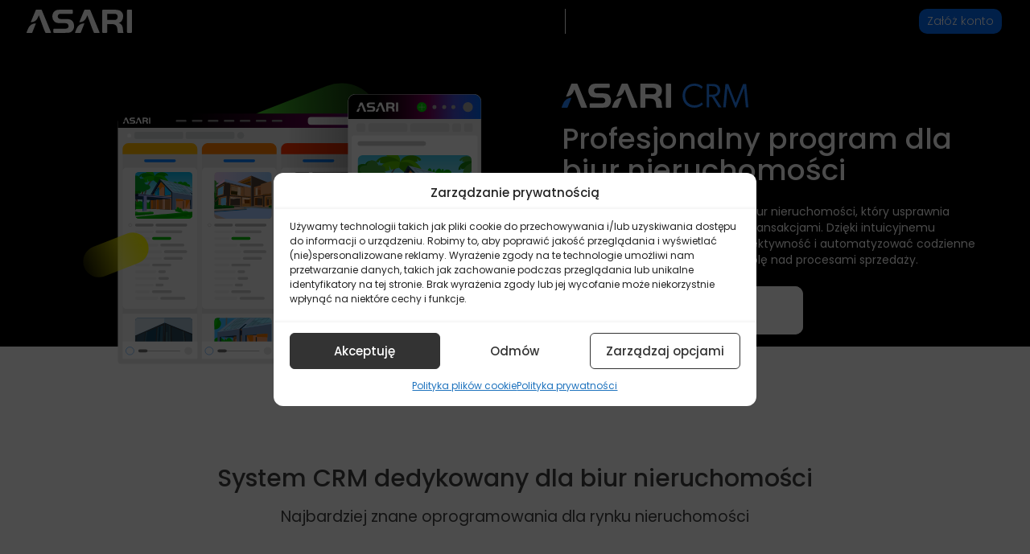

--- FILE ---
content_type: text/html; charset=UTF-8
request_url: https://asaricrm.com/program-dla-biur-nieruchomosci/
body_size: 31587
content:
<!DOCTYPE html>
<html lang="pl-PL" prefix="og: https://ogp.me/ns#">
	<head>

		<meta charset="UTF-8" />
		<meta name="author" content="ASARI">
		<meta property="article:author" content="ASARI">
		<meta name="theme-color" content="#000">
		<meta http-equiv="X-UA-Compatible" content="IE=edge">
		<meta name="viewport" content="width=device-width, initial-scale=1.0">
		<link rel="pingback" href="https://asaricrm.com/xmlrpc.php" />
		<meta name="date" content="2022-07-11T07:45:00+02:00" />
		<!--<link rel="icon" href="" sizes="512x512" />-->
		<meta name="last-modified" content="2025-12-31T12:57:48+01:00">
		<meta name="ahrefs-site-verification" content="3501c71ffd5dcc932887e2d09124042564b2283aa070eb144d1da6f285d2bef8">
		
		
		
<link rel="apple-touch-icon" type="image/png" href="https://asaricrm.com/wp-content/uploads/2025/07/white-180-asari-logo.png" sizes="180x180">
<link rel="icon" type="image/png" href="https://asaricrm.com/wp-content/uploads/2025/07/white-192-asari-logo.png" sizes="192x192">
<link rel="icon" type="image/png" href="https://asaricrm.com/wp-content/uploads/2025/07/white-512-asari-logo.png" sizes="512x512">
<link rel="icon" type="image/svg+xml" href="https://asaricrm.com/wp-content/uploads/2025/07/black-logo-www.svg">

<!-- Search Engine Optimization by Rank Math - https://rankmath.com/ -->
<title>Program dla biur nieruchomości i pośredników | ASARI CRM</title>
<meta name="description" content="Program dla biur nieruchomości ASARI CRM to najczęściej wybierany system w branży. Przetestuj oprogramowanie do zarządzania agencją za darmo."/>
<meta name="robots" content="follow, index, max-snippet:-1, max-video-preview:-1, max-image-preview:large"/>
<link rel="canonical" href="https://asaricrm.com/program-dla-biur-nieruchomosci/" />
<meta property="og:locale" content="pl_PL" />
<meta property="og:type" content="article" />
<meta property="og:title" content="Program dla biur nieruchomości i pośredników | ASARI CRM" />
<meta property="og:description" content="Program dla biur nieruchomości ASARI CRM to najczęściej wybierany system w branży. Przetestuj oprogramowanie do zarządzania agencją za darmo." />
<meta property="og:url" content="https://asaricrm.com/program-dla-biur-nieruchomosci/" />
<meta property="og:site_name" content="System ASARI CRM do zarządzania sprzedażą" />
<meta property="article:publisher" content="https://www.facebook.com/asaricrm/" />
<meta property="og:updated_time" content="2025-12-31T12:57:48+01:00" />
<meta property="og:image" content="https://asaricrm.com/wp-content/uploads/2024/10/og-nieruchomosci.jpg" />
<meta property="og:image:secure_url" content="https://asaricrm.com/wp-content/uploads/2024/10/og-nieruchomosci.jpg" />
<meta property="og:image:width" content="1920" />
<meta property="og:image:height" content="1230" />
<meta property="og:image:alt" content="program dla biur nieruchomości" />
<meta property="og:image:type" content="image/jpeg" />
<meta name="twitter:card" content="summary_large_image" />
<meta name="twitter:title" content="Program dla biur nieruchomości i pośredników | ASARI CRM" />
<meta name="twitter:description" content="Program dla biur nieruchomości ASARI CRM to najczęściej wybierany system w branży. Przetestuj oprogramowanie do zarządzania agencją za darmo." />
<meta name="twitter:site" content="@asaricrm" />
<meta name="twitter:creator" content="@asaricrm" />
<meta name="twitter:image" content="https://asaricrm.com/wp-content/uploads/2024/10/og-nieruchomosci.jpg" />
<meta name="twitter:label1" content="Time to read" />
<meta name="twitter:data1" content="8 minutes" />
<!-- /Rank Math WordPress SEO plugin -->

<link href='https://fonts.gstatic.com' crossorigin rel='preconnect' />
<link rel="alternate" type="application/rss+xml" title="System ASARI CRM do zarządzania sprzedażą &raquo; Kanał z wpisami" href="https://asaricrm.com/feed/" />
<link rel="alternate" type="application/rss+xml" title="System ASARI CRM do zarządzania sprzedażą &raquo; Kanał z komentarzami" href="https://asaricrm.com/comments/feed/" />
<style id='wp-img-auto-sizes-contain-inline-css' type='text/css'>
img:is([sizes=auto i],[sizes^="auto," i]){contain-intrinsic-size:3000px 1500px}
/*# sourceURL=wp-img-auto-sizes-contain-inline-css */
</style>
<style id='wp-block-library-inline-css' type='text/css'>
:root{--wp-block-synced-color:#7a00df;--wp-block-synced-color--rgb:122,0,223;--wp-bound-block-color:var(--wp-block-synced-color);--wp-editor-canvas-background:#ddd;--wp-admin-theme-color:#007cba;--wp-admin-theme-color--rgb:0,124,186;--wp-admin-theme-color-darker-10:#006ba1;--wp-admin-theme-color-darker-10--rgb:0,107,160.5;--wp-admin-theme-color-darker-20:#005a87;--wp-admin-theme-color-darker-20--rgb:0,90,135;--wp-admin-border-width-focus:2px}@media (min-resolution:192dpi){:root{--wp-admin-border-width-focus:1.5px}}.wp-element-button{cursor:pointer}:root .has-very-light-gray-background-color{background-color:#eee}:root .has-very-dark-gray-background-color{background-color:#313131}:root .has-very-light-gray-color{color:#eee}:root .has-very-dark-gray-color{color:#313131}:root .has-vivid-green-cyan-to-vivid-cyan-blue-gradient-background{background:linear-gradient(135deg,#00d084,#0693e3)}:root .has-purple-crush-gradient-background{background:linear-gradient(135deg,#34e2e4,#4721fb 50%,#ab1dfe)}:root .has-hazy-dawn-gradient-background{background:linear-gradient(135deg,#faaca8,#dad0ec)}:root .has-subdued-olive-gradient-background{background:linear-gradient(135deg,#fafae1,#67a671)}:root .has-atomic-cream-gradient-background{background:linear-gradient(135deg,#fdd79a,#004a59)}:root .has-nightshade-gradient-background{background:linear-gradient(135deg,#330968,#31cdcf)}:root .has-midnight-gradient-background{background:linear-gradient(135deg,#020381,#2874fc)}:root{--wp--preset--font-size--normal:16px;--wp--preset--font-size--huge:42px}.has-regular-font-size{font-size:1em}.has-larger-font-size{font-size:2.625em}.has-normal-font-size{font-size:var(--wp--preset--font-size--normal)}.has-huge-font-size{font-size:var(--wp--preset--font-size--huge)}.has-text-align-center{text-align:center}.has-text-align-left{text-align:left}.has-text-align-right{text-align:right}.has-fit-text{white-space:nowrap!important}#end-resizable-editor-section{display:none}.aligncenter{clear:both}.items-justified-left{justify-content:flex-start}.items-justified-center{justify-content:center}.items-justified-right{justify-content:flex-end}.items-justified-space-between{justify-content:space-between}.screen-reader-text{border:0;clip-path:inset(50%);height:1px;margin:-1px;overflow:hidden;padding:0;position:absolute;width:1px;word-wrap:normal!important}.screen-reader-text:focus{background-color:#ddd;clip-path:none;color:#444;display:block;font-size:1em;height:auto;left:5px;line-height:normal;padding:15px 23px 14px;text-decoration:none;top:5px;width:auto;z-index:100000}html :where(.has-border-color){border-style:solid}html :where([style*=border-top-color]){border-top-style:solid}html :where([style*=border-right-color]){border-right-style:solid}html :where([style*=border-bottom-color]){border-bottom-style:solid}html :where([style*=border-left-color]){border-left-style:solid}html :where([style*=border-width]){border-style:solid}html :where([style*=border-top-width]){border-top-style:solid}html :where([style*=border-right-width]){border-right-style:solid}html :where([style*=border-bottom-width]){border-bottom-style:solid}html :where([style*=border-left-width]){border-left-style:solid}html :where(img[class*=wp-image-]){height:auto;max-width:100%}:where(figure){margin:0 0 1em}html :where(.is-position-sticky){--wp-admin--admin-bar--position-offset:var(--wp-admin--admin-bar--height,0px)}@media screen and (max-width:600px){html :where(.is-position-sticky){--wp-admin--admin-bar--position-offset:0px}}

/*# sourceURL=wp-block-library-inline-css */
</style><style id='wp-block-button-inline-css' type='text/css'>
.wp-block-button__link{align-content:center;box-sizing:border-box;cursor:pointer;display:inline-block;height:100%;text-align:center;word-break:break-word}.wp-block-button__link.aligncenter{text-align:center}.wp-block-button__link.alignright{text-align:right}:where(.wp-block-button__link){border-radius:9999px;box-shadow:none;padding:calc(.667em + 2px) calc(1.333em + 2px);text-decoration:none}.wp-block-button[style*=text-decoration] .wp-block-button__link{text-decoration:inherit}.wp-block-buttons>.wp-block-button.has-custom-width{max-width:none}.wp-block-buttons>.wp-block-button.has-custom-width .wp-block-button__link{width:100%}.wp-block-buttons>.wp-block-button.has-custom-font-size .wp-block-button__link{font-size:inherit}.wp-block-buttons>.wp-block-button.wp-block-button__width-25{width:calc(25% - var(--wp--style--block-gap, .5em)*.75)}.wp-block-buttons>.wp-block-button.wp-block-button__width-50{width:calc(50% - var(--wp--style--block-gap, .5em)*.5)}.wp-block-buttons>.wp-block-button.wp-block-button__width-75{width:calc(75% - var(--wp--style--block-gap, .5em)*.25)}.wp-block-buttons>.wp-block-button.wp-block-button__width-100{flex-basis:100%;width:100%}.wp-block-buttons.is-vertical>.wp-block-button.wp-block-button__width-25{width:25%}.wp-block-buttons.is-vertical>.wp-block-button.wp-block-button__width-50{width:50%}.wp-block-buttons.is-vertical>.wp-block-button.wp-block-button__width-75{width:75%}.wp-block-button.is-style-squared,.wp-block-button__link.wp-block-button.is-style-squared{border-radius:0}.wp-block-button.no-border-radius,.wp-block-button__link.no-border-radius{border-radius:0!important}:root :where(.wp-block-button .wp-block-button__link.is-style-outline),:root :where(.wp-block-button.is-style-outline>.wp-block-button__link){border:2px solid;padding:.667em 1.333em}:root :where(.wp-block-button .wp-block-button__link.is-style-outline:not(.has-text-color)),:root :where(.wp-block-button.is-style-outline>.wp-block-button__link:not(.has-text-color)){color:currentColor}:root :where(.wp-block-button .wp-block-button__link.is-style-outline:not(.has-background)),:root :where(.wp-block-button.is-style-outline>.wp-block-button__link:not(.has-background)){background-color:initial;background-image:none}
/*# sourceURL=https://asaricrm.com/wp-includes/blocks/button/style.min.css */
</style>
<style id='wp-block-cover-inline-css' type='text/css'>
.wp-block-cover,.wp-block-cover-image{align-items:center;background-position:50%;box-sizing:border-box;display:flex;justify-content:center;min-height:430px;overflow:hidden;overflow:clip;padding:1em;position:relative}.wp-block-cover .has-background-dim:not([class*=-background-color]),.wp-block-cover-image .has-background-dim:not([class*=-background-color]),.wp-block-cover-image.has-background-dim:not([class*=-background-color]),.wp-block-cover.has-background-dim:not([class*=-background-color]){background-color:#000}.wp-block-cover .has-background-dim.has-background-gradient,.wp-block-cover-image .has-background-dim.has-background-gradient{background-color:initial}.wp-block-cover-image.has-background-dim:before,.wp-block-cover.has-background-dim:before{background-color:inherit;content:""}.wp-block-cover .wp-block-cover__background,.wp-block-cover .wp-block-cover__gradient-background,.wp-block-cover-image .wp-block-cover__background,.wp-block-cover-image .wp-block-cover__gradient-background,.wp-block-cover-image.has-background-dim:not(.has-background-gradient):before,.wp-block-cover.has-background-dim:not(.has-background-gradient):before{bottom:0;left:0;opacity:.5;position:absolute;right:0;top:0}.wp-block-cover-image.has-background-dim.has-background-dim-10 .wp-block-cover__background,.wp-block-cover-image.has-background-dim.has-background-dim-10 .wp-block-cover__gradient-background,.wp-block-cover-image.has-background-dim.has-background-dim-10:not(.has-background-gradient):before,.wp-block-cover.has-background-dim.has-background-dim-10 .wp-block-cover__background,.wp-block-cover.has-background-dim.has-background-dim-10 .wp-block-cover__gradient-background,.wp-block-cover.has-background-dim.has-background-dim-10:not(.has-background-gradient):before{opacity:.1}.wp-block-cover-image.has-background-dim.has-background-dim-20 .wp-block-cover__background,.wp-block-cover-image.has-background-dim.has-background-dim-20 .wp-block-cover__gradient-background,.wp-block-cover-image.has-background-dim.has-background-dim-20:not(.has-background-gradient):before,.wp-block-cover.has-background-dim.has-background-dim-20 .wp-block-cover__background,.wp-block-cover.has-background-dim.has-background-dim-20 .wp-block-cover__gradient-background,.wp-block-cover.has-background-dim.has-background-dim-20:not(.has-background-gradient):before{opacity:.2}.wp-block-cover-image.has-background-dim.has-background-dim-30 .wp-block-cover__background,.wp-block-cover-image.has-background-dim.has-background-dim-30 .wp-block-cover__gradient-background,.wp-block-cover-image.has-background-dim.has-background-dim-30:not(.has-background-gradient):before,.wp-block-cover.has-background-dim.has-background-dim-30 .wp-block-cover__background,.wp-block-cover.has-background-dim.has-background-dim-30 .wp-block-cover__gradient-background,.wp-block-cover.has-background-dim.has-background-dim-30:not(.has-background-gradient):before{opacity:.3}.wp-block-cover-image.has-background-dim.has-background-dim-40 .wp-block-cover__background,.wp-block-cover-image.has-background-dim.has-background-dim-40 .wp-block-cover__gradient-background,.wp-block-cover-image.has-background-dim.has-background-dim-40:not(.has-background-gradient):before,.wp-block-cover.has-background-dim.has-background-dim-40 .wp-block-cover__background,.wp-block-cover.has-background-dim.has-background-dim-40 .wp-block-cover__gradient-background,.wp-block-cover.has-background-dim.has-background-dim-40:not(.has-background-gradient):before{opacity:.4}.wp-block-cover-image.has-background-dim.has-background-dim-50 .wp-block-cover__background,.wp-block-cover-image.has-background-dim.has-background-dim-50 .wp-block-cover__gradient-background,.wp-block-cover-image.has-background-dim.has-background-dim-50:not(.has-background-gradient):before,.wp-block-cover.has-background-dim.has-background-dim-50 .wp-block-cover__background,.wp-block-cover.has-background-dim.has-background-dim-50 .wp-block-cover__gradient-background,.wp-block-cover.has-background-dim.has-background-dim-50:not(.has-background-gradient):before{opacity:.5}.wp-block-cover-image.has-background-dim.has-background-dim-60 .wp-block-cover__background,.wp-block-cover-image.has-background-dim.has-background-dim-60 .wp-block-cover__gradient-background,.wp-block-cover-image.has-background-dim.has-background-dim-60:not(.has-background-gradient):before,.wp-block-cover.has-background-dim.has-background-dim-60 .wp-block-cover__background,.wp-block-cover.has-background-dim.has-background-dim-60 .wp-block-cover__gradient-background,.wp-block-cover.has-background-dim.has-background-dim-60:not(.has-background-gradient):before{opacity:.6}.wp-block-cover-image.has-background-dim.has-background-dim-70 .wp-block-cover__background,.wp-block-cover-image.has-background-dim.has-background-dim-70 .wp-block-cover__gradient-background,.wp-block-cover-image.has-background-dim.has-background-dim-70:not(.has-background-gradient):before,.wp-block-cover.has-background-dim.has-background-dim-70 .wp-block-cover__background,.wp-block-cover.has-background-dim.has-background-dim-70 .wp-block-cover__gradient-background,.wp-block-cover.has-background-dim.has-background-dim-70:not(.has-background-gradient):before{opacity:.7}.wp-block-cover-image.has-background-dim.has-background-dim-80 .wp-block-cover__background,.wp-block-cover-image.has-background-dim.has-background-dim-80 .wp-block-cover__gradient-background,.wp-block-cover-image.has-background-dim.has-background-dim-80:not(.has-background-gradient):before,.wp-block-cover.has-background-dim.has-background-dim-80 .wp-block-cover__background,.wp-block-cover.has-background-dim.has-background-dim-80 .wp-block-cover__gradient-background,.wp-block-cover.has-background-dim.has-background-dim-80:not(.has-background-gradient):before{opacity:.8}.wp-block-cover-image.has-background-dim.has-background-dim-90 .wp-block-cover__background,.wp-block-cover-image.has-background-dim.has-background-dim-90 .wp-block-cover__gradient-background,.wp-block-cover-image.has-background-dim.has-background-dim-90:not(.has-background-gradient):before,.wp-block-cover.has-background-dim.has-background-dim-90 .wp-block-cover__background,.wp-block-cover.has-background-dim.has-background-dim-90 .wp-block-cover__gradient-background,.wp-block-cover.has-background-dim.has-background-dim-90:not(.has-background-gradient):before{opacity:.9}.wp-block-cover-image.has-background-dim.has-background-dim-100 .wp-block-cover__background,.wp-block-cover-image.has-background-dim.has-background-dim-100 .wp-block-cover__gradient-background,.wp-block-cover-image.has-background-dim.has-background-dim-100:not(.has-background-gradient):before,.wp-block-cover.has-background-dim.has-background-dim-100 .wp-block-cover__background,.wp-block-cover.has-background-dim.has-background-dim-100 .wp-block-cover__gradient-background,.wp-block-cover.has-background-dim.has-background-dim-100:not(.has-background-gradient):before{opacity:1}.wp-block-cover .wp-block-cover__background.has-background-dim.has-background-dim-0,.wp-block-cover .wp-block-cover__gradient-background.has-background-dim.has-background-dim-0,.wp-block-cover-image .wp-block-cover__background.has-background-dim.has-background-dim-0,.wp-block-cover-image .wp-block-cover__gradient-background.has-background-dim.has-background-dim-0{opacity:0}.wp-block-cover .wp-block-cover__background.has-background-dim.has-background-dim-10,.wp-block-cover .wp-block-cover__gradient-background.has-background-dim.has-background-dim-10,.wp-block-cover-image .wp-block-cover__background.has-background-dim.has-background-dim-10,.wp-block-cover-image .wp-block-cover__gradient-background.has-background-dim.has-background-dim-10{opacity:.1}.wp-block-cover .wp-block-cover__background.has-background-dim.has-background-dim-20,.wp-block-cover .wp-block-cover__gradient-background.has-background-dim.has-background-dim-20,.wp-block-cover-image .wp-block-cover__background.has-background-dim.has-background-dim-20,.wp-block-cover-image .wp-block-cover__gradient-background.has-background-dim.has-background-dim-20{opacity:.2}.wp-block-cover .wp-block-cover__background.has-background-dim.has-background-dim-30,.wp-block-cover .wp-block-cover__gradient-background.has-background-dim.has-background-dim-30,.wp-block-cover-image .wp-block-cover__background.has-background-dim.has-background-dim-30,.wp-block-cover-image .wp-block-cover__gradient-background.has-background-dim.has-background-dim-30{opacity:.3}.wp-block-cover .wp-block-cover__background.has-background-dim.has-background-dim-40,.wp-block-cover .wp-block-cover__gradient-background.has-background-dim.has-background-dim-40,.wp-block-cover-image .wp-block-cover__background.has-background-dim.has-background-dim-40,.wp-block-cover-image .wp-block-cover__gradient-background.has-background-dim.has-background-dim-40{opacity:.4}.wp-block-cover .wp-block-cover__background.has-background-dim.has-background-dim-50,.wp-block-cover .wp-block-cover__gradient-background.has-background-dim.has-background-dim-50,.wp-block-cover-image .wp-block-cover__background.has-background-dim.has-background-dim-50,.wp-block-cover-image .wp-block-cover__gradient-background.has-background-dim.has-background-dim-50{opacity:.5}.wp-block-cover .wp-block-cover__background.has-background-dim.has-background-dim-60,.wp-block-cover .wp-block-cover__gradient-background.has-background-dim.has-background-dim-60,.wp-block-cover-image .wp-block-cover__background.has-background-dim.has-background-dim-60,.wp-block-cover-image .wp-block-cover__gradient-background.has-background-dim.has-background-dim-60{opacity:.6}.wp-block-cover .wp-block-cover__background.has-background-dim.has-background-dim-70,.wp-block-cover .wp-block-cover__gradient-background.has-background-dim.has-background-dim-70,.wp-block-cover-image .wp-block-cover__background.has-background-dim.has-background-dim-70,.wp-block-cover-image .wp-block-cover__gradient-background.has-background-dim.has-background-dim-70{opacity:.7}.wp-block-cover .wp-block-cover__background.has-background-dim.has-background-dim-80,.wp-block-cover .wp-block-cover__gradient-background.has-background-dim.has-background-dim-80,.wp-block-cover-image .wp-block-cover__background.has-background-dim.has-background-dim-80,.wp-block-cover-image .wp-block-cover__gradient-background.has-background-dim.has-background-dim-80{opacity:.8}.wp-block-cover .wp-block-cover__background.has-background-dim.has-background-dim-90,.wp-block-cover .wp-block-cover__gradient-background.has-background-dim.has-background-dim-90,.wp-block-cover-image .wp-block-cover__background.has-background-dim.has-background-dim-90,.wp-block-cover-image .wp-block-cover__gradient-background.has-background-dim.has-background-dim-90{opacity:.9}.wp-block-cover .wp-block-cover__background.has-background-dim.has-background-dim-100,.wp-block-cover .wp-block-cover__gradient-background.has-background-dim.has-background-dim-100,.wp-block-cover-image .wp-block-cover__background.has-background-dim.has-background-dim-100,.wp-block-cover-image .wp-block-cover__gradient-background.has-background-dim.has-background-dim-100{opacity:1}.wp-block-cover-image.alignleft,.wp-block-cover-image.alignright,.wp-block-cover.alignleft,.wp-block-cover.alignright{max-width:420px;width:100%}.wp-block-cover-image.aligncenter,.wp-block-cover-image.alignleft,.wp-block-cover-image.alignright,.wp-block-cover.aligncenter,.wp-block-cover.alignleft,.wp-block-cover.alignright{display:flex}.wp-block-cover .wp-block-cover__inner-container,.wp-block-cover-image .wp-block-cover__inner-container{color:inherit;position:relative;width:100%}.wp-block-cover-image.is-position-top-left,.wp-block-cover.is-position-top-left{align-items:flex-start;justify-content:flex-start}.wp-block-cover-image.is-position-top-center,.wp-block-cover.is-position-top-center{align-items:flex-start;justify-content:center}.wp-block-cover-image.is-position-top-right,.wp-block-cover.is-position-top-right{align-items:flex-start;justify-content:flex-end}.wp-block-cover-image.is-position-center-left,.wp-block-cover.is-position-center-left{align-items:center;justify-content:flex-start}.wp-block-cover-image.is-position-center-center,.wp-block-cover.is-position-center-center{align-items:center;justify-content:center}.wp-block-cover-image.is-position-center-right,.wp-block-cover.is-position-center-right{align-items:center;justify-content:flex-end}.wp-block-cover-image.is-position-bottom-left,.wp-block-cover.is-position-bottom-left{align-items:flex-end;justify-content:flex-start}.wp-block-cover-image.is-position-bottom-center,.wp-block-cover.is-position-bottom-center{align-items:flex-end;justify-content:center}.wp-block-cover-image.is-position-bottom-right,.wp-block-cover.is-position-bottom-right{align-items:flex-end;justify-content:flex-end}.wp-block-cover-image.has-custom-content-position.has-custom-content-position .wp-block-cover__inner-container,.wp-block-cover.has-custom-content-position.has-custom-content-position .wp-block-cover__inner-container{margin:0}.wp-block-cover-image.has-custom-content-position.has-custom-content-position.is-position-bottom-left .wp-block-cover__inner-container,.wp-block-cover-image.has-custom-content-position.has-custom-content-position.is-position-bottom-right .wp-block-cover__inner-container,.wp-block-cover-image.has-custom-content-position.has-custom-content-position.is-position-center-left .wp-block-cover__inner-container,.wp-block-cover-image.has-custom-content-position.has-custom-content-position.is-position-center-right .wp-block-cover__inner-container,.wp-block-cover-image.has-custom-content-position.has-custom-content-position.is-position-top-left .wp-block-cover__inner-container,.wp-block-cover-image.has-custom-content-position.has-custom-content-position.is-position-top-right .wp-block-cover__inner-container,.wp-block-cover.has-custom-content-position.has-custom-content-position.is-position-bottom-left .wp-block-cover__inner-container,.wp-block-cover.has-custom-content-position.has-custom-content-position.is-position-bottom-right .wp-block-cover__inner-container,.wp-block-cover.has-custom-content-position.has-custom-content-position.is-position-center-left .wp-block-cover__inner-container,.wp-block-cover.has-custom-content-position.has-custom-content-position.is-position-center-right .wp-block-cover__inner-container,.wp-block-cover.has-custom-content-position.has-custom-content-position.is-position-top-left .wp-block-cover__inner-container,.wp-block-cover.has-custom-content-position.has-custom-content-position.is-position-top-right .wp-block-cover__inner-container{margin:0;width:auto}.wp-block-cover .wp-block-cover__image-background,.wp-block-cover video.wp-block-cover__video-background,.wp-block-cover-image .wp-block-cover__image-background,.wp-block-cover-image video.wp-block-cover__video-background{border:none;bottom:0;box-shadow:none;height:100%;left:0;margin:0;max-height:none;max-width:none;object-fit:cover;outline:none;padding:0;position:absolute;right:0;top:0;width:100%}.wp-block-cover-image.has-parallax,.wp-block-cover.has-parallax,.wp-block-cover__image-background.has-parallax,video.wp-block-cover__video-background.has-parallax{background-attachment:fixed;background-repeat:no-repeat;background-size:cover}@supports (-webkit-touch-callout:inherit){.wp-block-cover-image.has-parallax,.wp-block-cover.has-parallax,.wp-block-cover__image-background.has-parallax,video.wp-block-cover__video-background.has-parallax{background-attachment:scroll}}@media (prefers-reduced-motion:reduce){.wp-block-cover-image.has-parallax,.wp-block-cover.has-parallax,.wp-block-cover__image-background.has-parallax,video.wp-block-cover__video-background.has-parallax{background-attachment:scroll}}.wp-block-cover-image.is-repeated,.wp-block-cover.is-repeated,.wp-block-cover__image-background.is-repeated,video.wp-block-cover__video-background.is-repeated{background-repeat:repeat;background-size:auto}.wp-block-cover-image-text,.wp-block-cover-image-text a,.wp-block-cover-image-text a:active,.wp-block-cover-image-text a:focus,.wp-block-cover-image-text a:hover,.wp-block-cover-text,.wp-block-cover-text a,.wp-block-cover-text a:active,.wp-block-cover-text a:focus,.wp-block-cover-text a:hover,section.wp-block-cover-image h2,section.wp-block-cover-image h2 a,section.wp-block-cover-image h2 a:active,section.wp-block-cover-image h2 a:focus,section.wp-block-cover-image h2 a:hover{color:#fff}.wp-block-cover-image .wp-block-cover.has-left-content{justify-content:flex-start}.wp-block-cover-image .wp-block-cover.has-right-content{justify-content:flex-end}.wp-block-cover-image.has-left-content .wp-block-cover-image-text,.wp-block-cover.has-left-content .wp-block-cover-text,section.wp-block-cover-image.has-left-content>h2{margin-left:0;text-align:left}.wp-block-cover-image.has-right-content .wp-block-cover-image-text,.wp-block-cover.has-right-content .wp-block-cover-text,section.wp-block-cover-image.has-right-content>h2{margin-right:0;text-align:right}.wp-block-cover .wp-block-cover-text,.wp-block-cover-image .wp-block-cover-image-text,section.wp-block-cover-image>h2{font-size:2em;line-height:1.25;margin-bottom:0;max-width:840px;padding:.44em;text-align:center;z-index:1}:where(.wp-block-cover-image:not(.has-text-color)),:where(.wp-block-cover:not(.has-text-color)){color:#fff}:where(.wp-block-cover-image.is-light:not(.has-text-color)),:where(.wp-block-cover.is-light:not(.has-text-color)){color:#000}:root :where(.wp-block-cover h1:not(.has-text-color)),:root :where(.wp-block-cover h2:not(.has-text-color)),:root :where(.wp-block-cover h3:not(.has-text-color)),:root :where(.wp-block-cover h4:not(.has-text-color)),:root :where(.wp-block-cover h5:not(.has-text-color)),:root :where(.wp-block-cover h6:not(.has-text-color)),:root :where(.wp-block-cover p:not(.has-text-color)){color:inherit}body:not(.editor-styles-wrapper) .wp-block-cover:not(.wp-block-cover:has(.wp-block-cover__background+.wp-block-cover__inner-container)) .wp-block-cover__image-background,body:not(.editor-styles-wrapper) .wp-block-cover:not(.wp-block-cover:has(.wp-block-cover__background+.wp-block-cover__inner-container)) .wp-block-cover__video-background{z-index:0}body:not(.editor-styles-wrapper) .wp-block-cover:not(.wp-block-cover:has(.wp-block-cover__background+.wp-block-cover__inner-container)) .wp-block-cover__background,body:not(.editor-styles-wrapper) .wp-block-cover:not(.wp-block-cover:has(.wp-block-cover__background+.wp-block-cover__inner-container)) .wp-block-cover__gradient-background,body:not(.editor-styles-wrapper) .wp-block-cover:not(.wp-block-cover:has(.wp-block-cover__background+.wp-block-cover__inner-container)) .wp-block-cover__inner-container,body:not(.editor-styles-wrapper) .wp-block-cover:not(.wp-block-cover:has(.wp-block-cover__background+.wp-block-cover__inner-container)).has-background-dim:not(.has-background-gradient):before{z-index:1}.has-modal-open body:not(.editor-styles-wrapper) .wp-block-cover:not(.wp-block-cover:has(.wp-block-cover__background+.wp-block-cover__inner-container)) .wp-block-cover__inner-container{z-index:auto}
/*# sourceURL=https://asaricrm.com/wp-includes/blocks/cover/style.min.css */
</style>
<style id='wp-block-heading-inline-css' type='text/css'>
h1:where(.wp-block-heading).has-background,h2:where(.wp-block-heading).has-background,h3:where(.wp-block-heading).has-background,h4:where(.wp-block-heading).has-background,h5:where(.wp-block-heading).has-background,h6:where(.wp-block-heading).has-background{padding:1.25em 2.375em}h1.has-text-align-left[style*=writing-mode]:where([style*=vertical-lr]),h1.has-text-align-right[style*=writing-mode]:where([style*=vertical-rl]),h2.has-text-align-left[style*=writing-mode]:where([style*=vertical-lr]),h2.has-text-align-right[style*=writing-mode]:where([style*=vertical-rl]),h3.has-text-align-left[style*=writing-mode]:where([style*=vertical-lr]),h3.has-text-align-right[style*=writing-mode]:where([style*=vertical-rl]),h4.has-text-align-left[style*=writing-mode]:where([style*=vertical-lr]),h4.has-text-align-right[style*=writing-mode]:where([style*=vertical-rl]),h5.has-text-align-left[style*=writing-mode]:where([style*=vertical-lr]),h5.has-text-align-right[style*=writing-mode]:where([style*=vertical-rl]),h6.has-text-align-left[style*=writing-mode]:where([style*=vertical-lr]),h6.has-text-align-right[style*=writing-mode]:where([style*=vertical-rl]){rotate:180deg}
/*# sourceURL=https://asaricrm.com/wp-includes/blocks/heading/style.min.css */
</style>
<style id='wp-block-image-inline-css' type='text/css'>
.wp-block-image>a,.wp-block-image>figure>a{display:inline-block}.wp-block-image img{box-sizing:border-box;height:auto;max-width:100%;vertical-align:bottom}@media not (prefers-reduced-motion){.wp-block-image img.hide{visibility:hidden}.wp-block-image img.show{animation:show-content-image .4s}}.wp-block-image[style*=border-radius] img,.wp-block-image[style*=border-radius]>a{border-radius:inherit}.wp-block-image.has-custom-border img{box-sizing:border-box}.wp-block-image.aligncenter{text-align:center}.wp-block-image.alignfull>a,.wp-block-image.alignwide>a{width:100%}.wp-block-image.alignfull img,.wp-block-image.alignwide img{height:auto;width:100%}.wp-block-image .aligncenter,.wp-block-image .alignleft,.wp-block-image .alignright,.wp-block-image.aligncenter,.wp-block-image.alignleft,.wp-block-image.alignright{display:table}.wp-block-image .aligncenter>figcaption,.wp-block-image .alignleft>figcaption,.wp-block-image .alignright>figcaption,.wp-block-image.aligncenter>figcaption,.wp-block-image.alignleft>figcaption,.wp-block-image.alignright>figcaption{caption-side:bottom;display:table-caption}.wp-block-image .alignleft{float:left;margin:.5em 1em .5em 0}.wp-block-image .alignright{float:right;margin:.5em 0 .5em 1em}.wp-block-image .aligncenter{margin-left:auto;margin-right:auto}.wp-block-image :where(figcaption){margin-bottom:1em;margin-top:.5em}.wp-block-image.is-style-circle-mask img{border-radius:9999px}@supports ((-webkit-mask-image:none) or (mask-image:none)) or (-webkit-mask-image:none){.wp-block-image.is-style-circle-mask img{border-radius:0;-webkit-mask-image:url('data:image/svg+xml;utf8,<svg viewBox="0 0 100 100" xmlns="http://www.w3.org/2000/svg"><circle cx="50" cy="50" r="50"/></svg>');mask-image:url('data:image/svg+xml;utf8,<svg viewBox="0 0 100 100" xmlns="http://www.w3.org/2000/svg"><circle cx="50" cy="50" r="50"/></svg>');mask-mode:alpha;-webkit-mask-position:center;mask-position:center;-webkit-mask-repeat:no-repeat;mask-repeat:no-repeat;-webkit-mask-size:contain;mask-size:contain}}:root :where(.wp-block-image.is-style-rounded img,.wp-block-image .is-style-rounded img){border-radius:9999px}.wp-block-image figure{margin:0}.wp-lightbox-container{display:flex;flex-direction:column;position:relative}.wp-lightbox-container img{cursor:zoom-in}.wp-lightbox-container img:hover+button{opacity:1}.wp-lightbox-container button{align-items:center;backdrop-filter:blur(16px) saturate(180%);background-color:#5a5a5a40;border:none;border-radius:4px;cursor:zoom-in;display:flex;height:20px;justify-content:center;opacity:0;padding:0;position:absolute;right:16px;text-align:center;top:16px;width:20px;z-index:100}@media not (prefers-reduced-motion){.wp-lightbox-container button{transition:opacity .2s ease}}.wp-lightbox-container button:focus-visible{outline:3px auto #5a5a5a40;outline:3px auto -webkit-focus-ring-color;outline-offset:3px}.wp-lightbox-container button:hover{cursor:pointer;opacity:1}.wp-lightbox-container button:focus{opacity:1}.wp-lightbox-container button:focus,.wp-lightbox-container button:hover,.wp-lightbox-container button:not(:hover):not(:active):not(.has-background){background-color:#5a5a5a40;border:none}.wp-lightbox-overlay{box-sizing:border-box;cursor:zoom-out;height:100vh;left:0;overflow:hidden;position:fixed;top:0;visibility:hidden;width:100%;z-index:100000}.wp-lightbox-overlay .close-button{align-items:center;cursor:pointer;display:flex;justify-content:center;min-height:40px;min-width:40px;padding:0;position:absolute;right:calc(env(safe-area-inset-right) + 16px);top:calc(env(safe-area-inset-top) + 16px);z-index:5000000}.wp-lightbox-overlay .close-button:focus,.wp-lightbox-overlay .close-button:hover,.wp-lightbox-overlay .close-button:not(:hover):not(:active):not(.has-background){background:none;border:none}.wp-lightbox-overlay .lightbox-image-container{height:var(--wp--lightbox-container-height);left:50%;overflow:hidden;position:absolute;top:50%;transform:translate(-50%,-50%);transform-origin:top left;width:var(--wp--lightbox-container-width);z-index:9999999999}.wp-lightbox-overlay .wp-block-image{align-items:center;box-sizing:border-box;display:flex;height:100%;justify-content:center;margin:0;position:relative;transform-origin:0 0;width:100%;z-index:3000000}.wp-lightbox-overlay .wp-block-image img{height:var(--wp--lightbox-image-height);min-height:var(--wp--lightbox-image-height);min-width:var(--wp--lightbox-image-width);width:var(--wp--lightbox-image-width)}.wp-lightbox-overlay .wp-block-image figcaption{display:none}.wp-lightbox-overlay button{background:none;border:none}.wp-lightbox-overlay .scrim{background-color:#fff;height:100%;opacity:.9;position:absolute;width:100%;z-index:2000000}.wp-lightbox-overlay.active{visibility:visible}@media not (prefers-reduced-motion){.wp-lightbox-overlay.active{animation:turn-on-visibility .25s both}.wp-lightbox-overlay.active img{animation:turn-on-visibility .35s both}.wp-lightbox-overlay.show-closing-animation:not(.active){animation:turn-off-visibility .35s both}.wp-lightbox-overlay.show-closing-animation:not(.active) img{animation:turn-off-visibility .25s both}.wp-lightbox-overlay.zoom.active{animation:none;opacity:1;visibility:visible}.wp-lightbox-overlay.zoom.active .lightbox-image-container{animation:lightbox-zoom-in .4s}.wp-lightbox-overlay.zoom.active .lightbox-image-container img{animation:none}.wp-lightbox-overlay.zoom.active .scrim{animation:turn-on-visibility .4s forwards}.wp-lightbox-overlay.zoom.show-closing-animation:not(.active){animation:none}.wp-lightbox-overlay.zoom.show-closing-animation:not(.active) .lightbox-image-container{animation:lightbox-zoom-out .4s}.wp-lightbox-overlay.zoom.show-closing-animation:not(.active) .lightbox-image-container img{animation:none}.wp-lightbox-overlay.zoom.show-closing-animation:not(.active) .scrim{animation:turn-off-visibility .4s forwards}}@keyframes show-content-image{0%{visibility:hidden}99%{visibility:hidden}to{visibility:visible}}@keyframes turn-on-visibility{0%{opacity:0}to{opacity:1}}@keyframes turn-off-visibility{0%{opacity:1;visibility:visible}99%{opacity:0;visibility:visible}to{opacity:0;visibility:hidden}}@keyframes lightbox-zoom-in{0%{transform:translate(calc((-100vw + var(--wp--lightbox-scrollbar-width))/2 + var(--wp--lightbox-initial-left-position)),calc(-50vh + var(--wp--lightbox-initial-top-position))) scale(var(--wp--lightbox-scale))}to{transform:translate(-50%,-50%) scale(1)}}@keyframes lightbox-zoom-out{0%{transform:translate(-50%,-50%) scale(1);visibility:visible}99%{visibility:visible}to{transform:translate(calc((-100vw + var(--wp--lightbox-scrollbar-width))/2 + var(--wp--lightbox-initial-left-position)),calc(-50vh + var(--wp--lightbox-initial-top-position))) scale(var(--wp--lightbox-scale));visibility:hidden}}
/*# sourceURL=https://asaricrm.com/wp-includes/blocks/image/style.min.css */
</style>
<style id='wp-block-list-inline-css' type='text/css'>
ol,ul{box-sizing:border-box}:root :where(.wp-block-list.has-background){padding:1.25em 2.375em}
/*# sourceURL=https://asaricrm.com/wp-includes/blocks/list/style.min.css */
</style>
<style id='wp-block-buttons-inline-css' type='text/css'>
.wp-block-buttons{box-sizing:border-box}.wp-block-buttons.is-vertical{flex-direction:column}.wp-block-buttons.is-vertical>.wp-block-button:last-child{margin-bottom:0}.wp-block-buttons>.wp-block-button{display:inline-block;margin:0}.wp-block-buttons.is-content-justification-left{justify-content:flex-start}.wp-block-buttons.is-content-justification-left.is-vertical{align-items:flex-start}.wp-block-buttons.is-content-justification-center{justify-content:center}.wp-block-buttons.is-content-justification-center.is-vertical{align-items:center}.wp-block-buttons.is-content-justification-right{justify-content:flex-end}.wp-block-buttons.is-content-justification-right.is-vertical{align-items:flex-end}.wp-block-buttons.is-content-justification-space-between{justify-content:space-between}.wp-block-buttons.aligncenter{text-align:center}.wp-block-buttons:not(.is-content-justification-space-between,.is-content-justification-right,.is-content-justification-left,.is-content-justification-center) .wp-block-button.aligncenter{margin-left:auto;margin-right:auto;width:100%}.wp-block-buttons[style*=text-decoration] .wp-block-button,.wp-block-buttons[style*=text-decoration] .wp-block-button__link{text-decoration:inherit}.wp-block-buttons.has-custom-font-size .wp-block-button__link{font-size:inherit}.wp-block-buttons .wp-block-button__link{width:100%}.wp-block-button.aligncenter{text-align:center}
/*# sourceURL=https://asaricrm.com/wp-includes/blocks/buttons/style.min.css */
</style>
<style id='wp-block-columns-inline-css' type='text/css'>
.wp-block-columns{box-sizing:border-box;display:flex;flex-wrap:wrap!important}@media (min-width:782px){.wp-block-columns{flex-wrap:nowrap!important}}.wp-block-columns{align-items:normal!important}.wp-block-columns.are-vertically-aligned-top{align-items:flex-start}.wp-block-columns.are-vertically-aligned-center{align-items:center}.wp-block-columns.are-vertically-aligned-bottom{align-items:flex-end}@media (max-width:781px){.wp-block-columns:not(.is-not-stacked-on-mobile)>.wp-block-column{flex-basis:100%!important}}@media (min-width:782px){.wp-block-columns:not(.is-not-stacked-on-mobile)>.wp-block-column{flex-basis:0;flex-grow:1}.wp-block-columns:not(.is-not-stacked-on-mobile)>.wp-block-column[style*=flex-basis]{flex-grow:0}}.wp-block-columns.is-not-stacked-on-mobile{flex-wrap:nowrap!important}.wp-block-columns.is-not-stacked-on-mobile>.wp-block-column{flex-basis:0;flex-grow:1}.wp-block-columns.is-not-stacked-on-mobile>.wp-block-column[style*=flex-basis]{flex-grow:0}:where(.wp-block-columns){margin-bottom:1.75em}:where(.wp-block-columns.has-background){padding:1.25em 2.375em}.wp-block-column{flex-grow:1;min-width:0;overflow-wrap:break-word;word-break:break-word}.wp-block-column.is-vertically-aligned-top{align-self:flex-start}.wp-block-column.is-vertically-aligned-center{align-self:center}.wp-block-column.is-vertically-aligned-bottom{align-self:flex-end}.wp-block-column.is-vertically-aligned-stretch{align-self:stretch}.wp-block-column.is-vertically-aligned-bottom,.wp-block-column.is-vertically-aligned-center,.wp-block-column.is-vertically-aligned-top{width:100%}
/*# sourceURL=https://asaricrm.com/wp-includes/blocks/columns/style.min.css */
</style>
<style id='wp-block-group-inline-css' type='text/css'>
.wp-block-group{box-sizing:border-box}:where(.wp-block-group.wp-block-group-is-layout-constrained){position:relative}
/*# sourceURL=https://asaricrm.com/wp-includes/blocks/group/style.min.css */
</style>
<style id='wp-block-paragraph-inline-css' type='text/css'>
.is-small-text{font-size:.875em}.is-regular-text{font-size:1em}.is-large-text{font-size:2.25em}.is-larger-text{font-size:3em}.has-drop-cap:not(:focus):first-letter{float:left;font-size:8.4em;font-style:normal;font-weight:100;line-height:.68;margin:.05em .1em 0 0;text-transform:uppercase}body.rtl .has-drop-cap:not(:focus):first-letter{float:none;margin-left:.1em}p.has-drop-cap.has-background{overflow:hidden}:root :where(p.has-background){padding:1.25em 2.375em}:where(p.has-text-color:not(.has-link-color)) a{color:inherit}p.has-text-align-left[style*="writing-mode:vertical-lr"],p.has-text-align-right[style*="writing-mode:vertical-rl"]{rotate:180deg}
/*# sourceURL=https://asaricrm.com/wp-includes/blocks/paragraph/style.min.css */
</style>
<style id='wp-block-spacer-inline-css' type='text/css'>
.wp-block-spacer{clear:both}
/*# sourceURL=https://asaricrm.com/wp-includes/blocks/spacer/style.min.css */
</style>
<style id='global-styles-inline-css' type='text/css'>
:root{--wp--preset--aspect-ratio--square: 1;--wp--preset--aspect-ratio--4-3: 4/3;--wp--preset--aspect-ratio--3-4: 3/4;--wp--preset--aspect-ratio--3-2: 3/2;--wp--preset--aspect-ratio--2-3: 2/3;--wp--preset--aspect-ratio--16-9: 16/9;--wp--preset--aspect-ratio--9-16: 9/16;--wp--preset--color--black: #000000;--wp--preset--color--cyan-bluish-gray: #abb8c3;--wp--preset--color--white: #ffffff;--wp--preset--color--pale-pink: #f78da7;--wp--preset--color--vivid-red: #cf2e2e;--wp--preset--color--luminous-vivid-orange: #ff6900;--wp--preset--color--luminous-vivid-amber: #fcb900;--wp--preset--color--light-green-cyan: #7bdcb5;--wp--preset--color--vivid-green-cyan: #00d084;--wp--preset--color--pale-cyan-blue: #8ed1fc;--wp--preset--color--vivid-cyan-blue: #0693e3;--wp--preset--color--vivid-purple: #9b51e0;--wp--preset--gradient--vivid-cyan-blue-to-vivid-purple: linear-gradient(135deg,rgb(6,147,227) 0%,rgb(155,81,224) 100%);--wp--preset--gradient--light-green-cyan-to-vivid-green-cyan: linear-gradient(135deg,rgb(122,220,180) 0%,rgb(0,208,130) 100%);--wp--preset--gradient--luminous-vivid-amber-to-luminous-vivid-orange: linear-gradient(135deg,rgb(252,185,0) 0%,rgb(255,105,0) 100%);--wp--preset--gradient--luminous-vivid-orange-to-vivid-red: linear-gradient(135deg,rgb(255,105,0) 0%,rgb(207,46,46) 100%);--wp--preset--gradient--very-light-gray-to-cyan-bluish-gray: linear-gradient(135deg,rgb(238,238,238) 0%,rgb(169,184,195) 100%);--wp--preset--gradient--cool-to-warm-spectrum: linear-gradient(135deg,rgb(74,234,220) 0%,rgb(151,120,209) 20%,rgb(207,42,186) 40%,rgb(238,44,130) 60%,rgb(251,105,98) 80%,rgb(254,248,76) 100%);--wp--preset--gradient--blush-light-purple: linear-gradient(135deg,rgb(255,206,236) 0%,rgb(152,150,240) 100%);--wp--preset--gradient--blush-bordeaux: linear-gradient(135deg,rgb(254,205,165) 0%,rgb(254,45,45) 50%,rgb(107,0,62) 100%);--wp--preset--gradient--luminous-dusk: linear-gradient(135deg,rgb(255,203,112) 0%,rgb(199,81,192) 50%,rgb(65,88,208) 100%);--wp--preset--gradient--pale-ocean: linear-gradient(135deg,rgb(255,245,203) 0%,rgb(182,227,212) 50%,rgb(51,167,181) 100%);--wp--preset--gradient--electric-grass: linear-gradient(135deg,rgb(202,248,128) 0%,rgb(113,206,126) 100%);--wp--preset--gradient--midnight: linear-gradient(135deg,rgb(2,3,129) 0%,rgb(40,116,252) 100%);--wp--preset--font-size--small: 13px;--wp--preset--font-size--medium: 20px;--wp--preset--font-size--large: 36px;--wp--preset--font-size--x-large: 42px;--wp--preset--spacing--20: 0.44rem;--wp--preset--spacing--30: 0.67rem;--wp--preset--spacing--40: 1rem;--wp--preset--spacing--50: 1.5rem;--wp--preset--spacing--60: 2.25rem;--wp--preset--spacing--70: 3.38rem;--wp--preset--spacing--80: 5.06rem;--wp--preset--shadow--natural: 6px 6px 9px rgba(0, 0, 0, 0.2);--wp--preset--shadow--deep: 12px 12px 50px rgba(0, 0, 0, 0.4);--wp--preset--shadow--sharp: 6px 6px 0px rgba(0, 0, 0, 0.2);--wp--preset--shadow--outlined: 6px 6px 0px -3px rgb(255, 255, 255), 6px 6px rgb(0, 0, 0);--wp--preset--shadow--crisp: 6px 6px 0px rgb(0, 0, 0);}:where(.is-layout-flex){gap: 0.5em;}:where(.is-layout-grid){gap: 0.5em;}body .is-layout-flex{display: flex;}.is-layout-flex{flex-wrap: wrap;align-items: center;}.is-layout-flex > :is(*, div){margin: 0;}body .is-layout-grid{display: grid;}.is-layout-grid > :is(*, div){margin: 0;}:where(.wp-block-columns.is-layout-flex){gap: 2em;}:where(.wp-block-columns.is-layout-grid){gap: 2em;}:where(.wp-block-post-template.is-layout-flex){gap: 1.25em;}:where(.wp-block-post-template.is-layout-grid){gap: 1.25em;}.has-black-color{color: var(--wp--preset--color--black) !important;}.has-cyan-bluish-gray-color{color: var(--wp--preset--color--cyan-bluish-gray) !important;}.has-white-color{color: var(--wp--preset--color--white) !important;}.has-pale-pink-color{color: var(--wp--preset--color--pale-pink) !important;}.has-vivid-red-color{color: var(--wp--preset--color--vivid-red) !important;}.has-luminous-vivid-orange-color{color: var(--wp--preset--color--luminous-vivid-orange) !important;}.has-luminous-vivid-amber-color{color: var(--wp--preset--color--luminous-vivid-amber) !important;}.has-light-green-cyan-color{color: var(--wp--preset--color--light-green-cyan) !important;}.has-vivid-green-cyan-color{color: var(--wp--preset--color--vivid-green-cyan) !important;}.has-pale-cyan-blue-color{color: var(--wp--preset--color--pale-cyan-blue) !important;}.has-vivid-cyan-blue-color{color: var(--wp--preset--color--vivid-cyan-blue) !important;}.has-vivid-purple-color{color: var(--wp--preset--color--vivid-purple) !important;}.has-black-background-color{background-color: var(--wp--preset--color--black) !important;}.has-cyan-bluish-gray-background-color{background-color: var(--wp--preset--color--cyan-bluish-gray) !important;}.has-white-background-color{background-color: var(--wp--preset--color--white) !important;}.has-pale-pink-background-color{background-color: var(--wp--preset--color--pale-pink) !important;}.has-vivid-red-background-color{background-color: var(--wp--preset--color--vivid-red) !important;}.has-luminous-vivid-orange-background-color{background-color: var(--wp--preset--color--luminous-vivid-orange) !important;}.has-luminous-vivid-amber-background-color{background-color: var(--wp--preset--color--luminous-vivid-amber) !important;}.has-light-green-cyan-background-color{background-color: var(--wp--preset--color--light-green-cyan) !important;}.has-vivid-green-cyan-background-color{background-color: var(--wp--preset--color--vivid-green-cyan) !important;}.has-pale-cyan-blue-background-color{background-color: var(--wp--preset--color--pale-cyan-blue) !important;}.has-vivid-cyan-blue-background-color{background-color: var(--wp--preset--color--vivid-cyan-blue) !important;}.has-vivid-purple-background-color{background-color: var(--wp--preset--color--vivid-purple) !important;}.has-black-border-color{border-color: var(--wp--preset--color--black) !important;}.has-cyan-bluish-gray-border-color{border-color: var(--wp--preset--color--cyan-bluish-gray) !important;}.has-white-border-color{border-color: var(--wp--preset--color--white) !important;}.has-pale-pink-border-color{border-color: var(--wp--preset--color--pale-pink) !important;}.has-vivid-red-border-color{border-color: var(--wp--preset--color--vivid-red) !important;}.has-luminous-vivid-orange-border-color{border-color: var(--wp--preset--color--luminous-vivid-orange) !important;}.has-luminous-vivid-amber-border-color{border-color: var(--wp--preset--color--luminous-vivid-amber) !important;}.has-light-green-cyan-border-color{border-color: var(--wp--preset--color--light-green-cyan) !important;}.has-vivid-green-cyan-border-color{border-color: var(--wp--preset--color--vivid-green-cyan) !important;}.has-pale-cyan-blue-border-color{border-color: var(--wp--preset--color--pale-cyan-blue) !important;}.has-vivid-cyan-blue-border-color{border-color: var(--wp--preset--color--vivid-cyan-blue) !important;}.has-vivid-purple-border-color{border-color: var(--wp--preset--color--vivid-purple) !important;}.has-vivid-cyan-blue-to-vivid-purple-gradient-background{background: var(--wp--preset--gradient--vivid-cyan-blue-to-vivid-purple) !important;}.has-light-green-cyan-to-vivid-green-cyan-gradient-background{background: var(--wp--preset--gradient--light-green-cyan-to-vivid-green-cyan) !important;}.has-luminous-vivid-amber-to-luminous-vivid-orange-gradient-background{background: var(--wp--preset--gradient--luminous-vivid-amber-to-luminous-vivid-orange) !important;}.has-luminous-vivid-orange-to-vivid-red-gradient-background{background: var(--wp--preset--gradient--luminous-vivid-orange-to-vivid-red) !important;}.has-very-light-gray-to-cyan-bluish-gray-gradient-background{background: var(--wp--preset--gradient--very-light-gray-to-cyan-bluish-gray) !important;}.has-cool-to-warm-spectrum-gradient-background{background: var(--wp--preset--gradient--cool-to-warm-spectrum) !important;}.has-blush-light-purple-gradient-background{background: var(--wp--preset--gradient--blush-light-purple) !important;}.has-blush-bordeaux-gradient-background{background: var(--wp--preset--gradient--blush-bordeaux) !important;}.has-luminous-dusk-gradient-background{background: var(--wp--preset--gradient--luminous-dusk) !important;}.has-pale-ocean-gradient-background{background: var(--wp--preset--gradient--pale-ocean) !important;}.has-electric-grass-gradient-background{background: var(--wp--preset--gradient--electric-grass) !important;}.has-midnight-gradient-background{background: var(--wp--preset--gradient--midnight) !important;}.has-small-font-size{font-size: var(--wp--preset--font-size--small) !important;}.has-medium-font-size{font-size: var(--wp--preset--font-size--medium) !important;}.has-large-font-size{font-size: var(--wp--preset--font-size--large) !important;}.has-x-large-font-size{font-size: var(--wp--preset--font-size--x-large) !important;}
:where(.wp-block-columns.is-layout-flex){gap: 2em;}:where(.wp-block-columns.is-layout-grid){gap: 2em;}
/*# sourceURL=global-styles-inline-css */
</style>
<style id='core-block-supports-inline-css' type='text/css'>
.wp-elements-b45c8a0759c0df00363cd8a5319527db a:where(:not(.wp-element-button)){color:var(--wp--preset--color--white);}.wp-elements-2759750321a115c06e0c077dba470614 a:where(:not(.wp-element-button)){color:var(--wp--preset--color--white);}.wp-container-core-columns-is-layout-9d6595d7{flex-wrap:nowrap;}.wp-container-core-group-is-layout-8cf370e7{flex-direction:column;align-items:flex-start;}.wp-container-core-buttons-is-layout-16018d1d{justify-content:center;}.wp-container-content-9cfa9a5a{flex-grow:1;}.wp-container-core-group-is-layout-64b26803{justify-content:center;}
/*# sourceURL=core-block-supports-inline-css */
</style>

<style id='classic-theme-styles-inline-css' type='text/css'>
/*! This file is auto-generated */
.wp-block-button__link{color:#fff;background-color:#32373c;border-radius:9999px;box-shadow:none;text-decoration:none;padding:calc(.667em + 2px) calc(1.333em + 2px);font-size:1.125em}.wp-block-file__button{background:#32373c;color:#fff;text-decoration:none}
/*# sourceURL=/wp-includes/css/classic-themes.min.css */
</style>
<link rel='stylesheet' id='wp-review-slider-pro-public_combine-css' href='https://asaricrm.com/wp-content/plugins/wp-google-places-review-slider/public/css/wprev-public_combine.css?ver=17.7' type='text/css' media='all' />
<link rel='stylesheet' id='cmplz-general-css' href='https://asaricrm.com/wp-content/plugins/complianz-gdpr-premium/assets/css/cookieblocker.min.css?ver=1767181424' type='text/css' media='all' />
<link rel='stylesheet' id='bootstrap-style-css' href='https://asaricrm.com/wp-content/themes/asari-pro/bootstrap/css/bootstrap.min.css?ver=6.9' type='text/css' media='all' />
<link rel='stylesheet' id='main-style-css' href='https://asaricrm.com/wp-content/themes/asari-pro/style.css?ver=6.9' type='text/css' media='all' />
<link rel='stylesheet' id='lightslider-css' href='https://asaricrm.com/wp-content/themes/asari-pro/js/external/lightslider/css/lightslider.min.css?ver=6.9' type='text/css' media='all' />
<link rel='stylesheet' id='uacf7-frontend-style-css' href='https://asaricrm.com/wp-content/plugins/ultimate-addons-for-contact-form-7/assets/css/uacf7-frontend.css?ver=6.9' type='text/css' media='all' />
<link rel='stylesheet' id='uacf7-form-style-css' href='https://asaricrm.com/wp-content/plugins/ultimate-addons-for-contact-form-7/assets/css/form-style.css?ver=6.9' type='text/css' media='all' />
<script type="text/javascript" src="https://asaricrm.com/wp-includes/js/jquery/jquery.min.js?ver=3.7.1" id="jquery-core-js"></script>
<script type="text/javascript" src="https://asaricrm.com/wp-includes/js/jquery/jquery-migrate.min.js?ver=3.4.1" id="jquery-migrate-js"></script>
			<style>.cmplz-hidden {
					display: none !important;
				}</style>	</head>

	<body data-cmplz=1 class="wp-singular page-template page-template-page-subhome page-template-page-subhome-php page page-id-9930 page-parent wp-theme-asari-pro subhome">
    
	

		<!-- =============================================================================================================== -->
		<!-- ** Header ** -->
		<nav id="header" class="row navbar navbar-default absolute mobile-overlay" role="navigation">
						<div class="container">

								<div class="navbar-header">
					
											<a class="navbar-brand" href="https://asaricrm.com" title="Strona Główna"></a>
											
					<button type="button" class="toggle collapsed" data-toggle="collapse" data-target=".navbar-collapse" aria-label="Rozwiń menu">
						<img src="[data-uri]" title="Rozwiń menu" alt="Rozwiń menu" width="20" height="20">						
					</button>
									</div>

								<div class="collapse navbar-collapse">
					<ul id="menu-crm-glowna-strona" class="nav"><li id="menu-item-9879" class="menu-item menu-item-type-custom menu-item-object-custom current-menu-ancestor current-menu-parent menu-item-has-children"><a href="/"><span class="mc"><small>ASARI</small><b>CRM </b></span></a><ul class="sub-menu">	<li id="menu-item-20418" class="menu-item menu-item-type-post_type menu-item-object-page"><a href="https://asaricrm.com/system-crm/"><i class="dotcircle"></i> System CRM – sprzedaż i zarządzanie firmą</a></li>	<li id="menu-item-9965" class="group menu-item menu-item-type-custom menu-item-object-custom"><a href="/#">Zarządzanie klientami</a></li>	<li id="menu-item-19260" class="menu-item menu-item-type-post_type menu-item-object-page"><a href="https://asaricrm.com/system-crm/narzedzia-sprzedazowe/"><i class="dotcircle"></i> Narzędzia sprzedażowe</a></li>	<li id="menu-item-9937" class="menu-item menu-item-type-post_type menu-item-object-page"><a href="https://asaricrm.com/system-crm/narzedzia-marketingowe/"><i class="dotcircle"></i> Narzędzia marketingowe</a></li>	<li id="menu-item-19261" class="menu-item menu-item-type-post_type menu-item-object-page"><a href="https://asaricrm.com/system-crm/baza-danych/"><i class="dotcircle"></i> Baza danych</a></li>	<li id="menu-item-9933" class="menu-item menu-item-type-post_type menu-item-object-page"><a href="https://asaricrm.com/system-crm/aplikacje-mobilne/"><i class="dotcircle"></i> Mobilny system CRM</a></li>	<li id="menu-item-9966" class="group menu-item menu-item-type-custom menu-item-object-custom"><a href="/#">Moduły menadżerskie</a></li>	<li id="menu-item-9939" class="menu-item menu-item-type-post_type menu-item-object-page"><a href="https://asaricrm.com/system-crm/analityka-i-raporty/"><i class="dotcircle"></i> Analityka biznesowa i raporty</a></li>	<li id="menu-item-9936" class="menu-item menu-item-type-post_type menu-item-object-page"><a href="https://asaricrm.com/system-crm/narzedzia-hr/"><i class="dotcircle"></i> System zarządzania dla działów HR</a></li>	<li id="menu-item-9935" class="menu-item menu-item-type-post_type menu-item-object-page"><a href="https://asaricrm.com/system-crm/indywidualna-customizacja/"><i class="dotcircle"></i> Indywidualna customizacja systemu</a></li>	<li id="menu-item-9934" class="menu-item menu-item-type-post_type menu-item-object-page"><a href="https://asaricrm.com/system-crm/integracje-api/"><i class="dotcircle"></i> API, integracje i migracja danych</a></li>	<li id="menu-item-12536" class="menu-item menu-item-type-post_type menu-item-object-page"><a href="https://asaricrm.com/system-crm/ochrona-danych-osobowych/"><i class="dotcircle"></i> Ochrona danych osobowych</a></li>	<li id="menu-item-9954" class="group menu-item menu-item-type-custom menu-item-object-custom"><a href="/#">Funkcje dla rynku nieruchomości</a></li>	<li id="menu-item-9932" class="menu-item menu-item-type-post_type menu-item-object-page current-menu-item page_item page-item-9930 current_page_item"><a href="https://asaricrm.com/program-dla-biur-nieruchomosci/"><i class="dotcircle"></i> Program dla biur nieruchomości</a></li>	<li id="menu-item-21289" class="menu-item menu-item-type-post_type menu-item-object-page"><a href="https://asaricrm.com/program-crm-dla-deweloperow/"><i class="dotcircle"></i> Program dla deweloperów</a></li>	<li id="menu-item-9963" class="menu-item menu-item-type-post_type menu-item-object-page"><a href="https://asaricrm.com/program-dla-biur-nieruchomosci/eksport-ofert-na-portale/"><i class="dotcircle"></i> Eksport ofert na portale</a></li>	<li id="menu-item-12403" class="menu-item menu-item-type-post_type menu-item-object-page"><a href="https://asaricrm.com/program-dla-biur-nieruchomosci/system-mls/"><i class="dotcircle"></i> System MLS ASGAL</a></li>	<li id="menu-item-9964" class="menu-item menu-item-type-post_type menu-item-object-page"><a href="https://asaricrm.com/program-dla-biur-nieruchomosci/edytor-wirtualnych-spacerow/"><i class="dotcircle"></i> Edytor wirtualnych spacerów</a></li>	<li id="menu-item-16884" class="menu-item menu-item-type-post_type menu-item-object-page"><a href="https://asaricrm.com/program-dla-biur-nieruchomosci/weryfikacja-najemcy/"><i class="dotcircle"></i> Weryfikacja najemcy</a></li></ul></li><li id="menu-item-9883" class="menu-item menu-item-type-post_type menu-item-object-page has-description"><a href="https://asaricrm.com/monitor-polaczen-geolokalizacja/"><span class="mc"><small>ASARI</small><b>TRACKER </b></span><span class="description">Monitor połączeń telefonicznych</span></a></li><li id="menu-item-10049" class="menu-item menu-item-type-post_type menu-item-object-page menu-item-has-children has-description"><a href="https://asaricrm.com/strony-www/"><span class="mc"><small>ASARI</small><b>WWW </b> </span><span class="description">Strony WWW dla rynku nieruchomości</span></a><ul class="sub-menu">	<li id="menu-item-9884" class="menu-item menu-item-type-post_type menu-item-object-page"><a href="https://asaricrm.com/strony-www/"><i class="dotcircle"></i> Funkcje stron WWW</a></li>	<li id="menu-item-21056" class="menu-item menu-item-type-post_type menu-item-object-page"><a href="https://asaricrm.com/strony-www/przestrzen-klienta/"><i class="dotcircle"></i> Przestrzeń Klienta</a></li>	<li id="menu-item-20562" class="menu-item menu-item-type-custom menu-item-object-custom"><a href="https://asaricrm.com/strony-www/#demo-www"><i class="dotcircle"></i> Dostępne szablony</a></li>	<li id="menu-item-10016" class="menu-item menu-item-type-post_type menu-item-object-page"><a href="https://asaricrm.com/strony-www/realizacje/"><i class="dotcircle"></i> Przykładowe realizacje</a></li></ul></li><li id="menu-item-9885" class="menu-item menu-item-type-post_type menu-item-object-page has-description"><a href="https://asaricrm.com/poczta-email-dla-firm/"><span class="mc"><small>ASARI</small><b>POCZTA </b></span><span class="description">Biznesowa poczta e-mail</span></a></li></ul><ul id="menu-logowanie" class="nav second"><li id="menu-item-16118" class="menu-item menu-item-type-custom menu-item-object-custom menu-item-has-children menu-item-16118"><a href="#">Cennik</a><ul class="sub-menu"><li id="menu-item-16117" class="menu-item menu-item-type-post_type menu-item-object-page menu-item-16117"><a href="https://asaricrm.com/program-dla-biur-nieruchomosci/cennik/">ASARI CRM dla biur nieruchomości</a></li><li id="menu-item-21291" class="menu-item menu-item-type-post_type menu-item-object-page menu-item-21291"><a href="https://asaricrm.com/program-crm-dla-deweloperow/cennik/">ASARI CRM dla deweloperów</a></li><li id="menu-item-12323" class="menu-item menu-item-type-post_type menu-item-object-page menu-item-12323"><a href="https://asaricrm.com/system-crm/cennik/">ASARI CRM dla biznesu</a></li></ul></li><li id="menu-item-19257" class="menu-item menu-item-type-post_type menu-item-object-page menu-item-has-children menu-item-19257"><a href="https://asaricrm.com/pomoc/">Pomoc</a><ul class="sub-menu"><li id="menu-item-17598" class="menu-item menu-item-type-post_type menu-item-object-page menu-item-17598"><a href="https://asaricrm.com/szkolenia-crm/">Szkolenia CRM, kursy i webinary</a></li><li id="menu-item-20419" class="menu-item menu-item-type-post_type menu-item-object-page menu-item-20419"><a href="https://asaricrm.com/system-crm/wdrozenie/">Wdrożenie systemu CRM</a></li><li id="menu-item-19258" class="menu-item menu-item-type-post_type menu-item-object-page menu-item-19258"><a href="https://asaricrm.com/pomoc-zdalna/">Pomoc zdalna</a></li><li id="menu-item-19259" class="menu-item menu-item-type-post_type menu-item-object-page menu-item-19259"><a href="https://asaricrm.com/zgloszenia-techniczne/">Zgłoszenia techniczne</a></li><li id="menu-item-15761" class="menu-item menu-item-type-post_type menu-item-object-page menu-item-15761"><a href="https://asaricrm.com/slownik-crm/">Słownik CRM</a></li></ul></li><li id="menu-item-12325" class="menu-item menu-item-type-post_type menu-item-object-page menu-item-has-children menu-item-12325"><a href="https://asaricrm.com/o-nas/">O nas</a><ul class="sub-menu"><li id="menu-item-13867" class="menu-item menu-item-type-post_type menu-item-object-page menu-item-13867"><a href="https://asaricrm.com/o-nas/">O nas</a></li><li id="menu-item-13870" class="menu-item menu-item-type-post_type menu-item-object-page menu-item-13870"><a href="https://asaricrm.com/kariera/">Kariera</a></li><li id="menu-item-16149" class="menu-item menu-item-type-post_type menu-item-object-page menu-item-16149"><a href="https://asaricrm.com/opinie/">Opinie o ASARI</a></li></ul></li><li id="menu-item-12322" class="menu-item menu-item-type-post_type menu-item-object-page menu-item-12322"><a href="https://asaricrm.com/blog/">Blog</a></li><li id="menu-item-12324" class="menu-item menu-item-type-post_type menu-item-object-page menu-item-12324"><a href="https://asaricrm.com/kontakt/">Kontakt</a></li><li id="menu-item-9907" class="login menu-item menu-item-type-custom menu-item-object-custom menu-item-9907"><a target="_blank" href="https://login.asari.pro" title="Zaloguj się do systemu CRM">Zaloguj</a></li><li id="menu-item-19320" class="register menu-item menu-item-type-custom menu-item-object-custom menu-item-19320"><a href="https://login.asari.pro/rejestracja.php">Załóż konto</a></li></ul>				</div><!-- /.collapse.navbar-collapse -->
								
			</div><!-- /.container -->
		</nav>
	
		<div id="main-container" class="container-fluid">
	<!-- =============================================================================================================== -->
	<!-- ** Treść strony  ** -->
	<!-- =============================================================================================================== -->

	<div id="row-content" class="row">

		<div class="content">
			<div class="column col-sm-12">

				
<div class="wp-block-group container-top has-black-background-color has-background"><div class="wp-block-group__inner-container is-layout-constrained wp-block-group-is-layout-constrained">
<div style="height:100px" aria-hidden="true" class="wp-block-spacer"></div>



<div class="wp-block-columns are-vertically-aligned-center container reverse is-layout-flex wp-container-core-columns-is-layout-9d6595d7 wp-block-columns-is-layout-flex">
<div class="wp-block-column is-vertically-aligned-center is-layout-flow wp-block-column-is-layout-flow" style="flex-basis:55%">
<figure class="wp-block-image size-large"><img decoding="async" src="/wp-content/themes/asari-pro/images/tpl-realestate/program-crm-biur-nieruchomosci.svg" alt="Intuicyjny program dla biur nieruchomości" class="wp-image-20673"/ loading="lazy" aria-label="Program CRM biur nieruchomosci"></figure>
</div>



<div class="wp-block-column is-vertically-aligned-center is-layout-flow wp-block-column-is-layout-flow" style="flex-basis:45%">
<figure class="wp-block-image size-large is-resized"><img decoding="async" src="/wp-content/themes/asari-pro/images/tools/asaricrm-logo.svg" alt="ASARI CRM" class="wp-image-20701" style="width:auto;height:30px"/ loading="lazy" aria-label="Asaricrm logo"></figure>



<div style="height:1.2rem" aria-hidden="true" class="wp-block-spacer"></div>



<h1 class="wp-block-heading has-text-align-left hl3 has-white-color has-text-color has-link-color wp-elements-b45c8a0759c0df00363cd8a5319527db">Profesjonalny program dla biur nieruchomości</h1>



<div style="height:1.4rem" aria-hidden="true" class="wp-block-spacer"></div>



<p class="has-white-color has-text-color has-link-color wp-elements-2759750321a115c06e0c077dba470614">Poznaj nowoczesny program dla biur nieruchomości, który usprawnia zarządzanie ofertami, klientami i transakcjami. Dzięki intuicyjnemu interfejsowi pomaga zwiększyć efektywność i automatyzować codzienne zadania, umożliwiając pełną kontrolę nad procesami sprzedaży.<!--more--></p>



<div style="height:1.4rem" aria-hidden="true" class="wp-block-spacer"></div>


<form class="form reg cnv" id="form-reg1" action="/program-dla-biur-nieruchomosci/" method="post">
    <div class="field">
        <input type="text" id="reg-email1" name="reg-email" title="Podaj adres e-mail" class="visible" required>
        <label for="reg-email1">Podaj adres e-mail</label>
        &nbsp;
        <button id="cnv-form-reg1" type="submit" title="Przetestuj system CRM za darmo">Przetestuj za darmo!</button>
    </div><!-- /.field -->

    <!--googleoff: index-->

    <div class="clausule">
        <div><p class="popup-admin-info">Administrator (ASARI) przetwarza dane w celu zawarcia umowy. Więcej informacji, w tym o przysługujących prawach, znajdziesz <a href="https://asaricrm.com/polityka-prywatnosci/" alt="Polityka prywatnosci" title="Polityka prywatnosci" aria-label="Polityka prywatnosci">tutaj</a>.</p></div>
    </div><!-- /.clausule -->

    <!--googleon: index-->

    <input type="hidden" name="form" value="2">
</form><!-- /#form-reg1.form.reg -->

<script>
    document.addEventListener('DOMContentLoaded', function () {
        const form = document.getElementById('form-reg1');

        if (form) {
            form.addEventListener('submit', function (e) {
                e.preventDefault(); // zatrzymujemy natychmiastową wysyłkę

                setTimeout(function () {
                    form.submit(); // ręcznie wysyłamy formularz po 1 sekundzie
                }, 1000); // 500 ms = 1 sekunda
            });
        }
    });
</script>

</div>
</div>
</div></div>



<div class="wp-block-group container"><div class="wp-block-group__inner-container is-layout-constrained wp-block-group-is-layout-constrained">
<div class="wp-block-group headlines"><div class="wp-block-group__inner-container is-layout-constrained wp-block-group-is-layout-constrained">
<h2 id="heading-1" class="wp-block-heading has-text-align-center">System CRM dedykowany <span class="strong">dla biur nieruchomości</span></h2>



<h3 id="heading-2" class="wp-block-heading has-text-align-center">Najbardziej znane oprogramowania dla rynku nieruchomości</h3>
</div></div>



<div class="wp-block-columns counter is-layout-flex wp-container-core-columns-is-layout-9d6595d7 wp-block-columns-is-layout-flex">
<div class="wp-block-column is-layout-flow wp-block-column-is-layout-flow"><div class="wp-block-image">
<figure class="aligncenter size-large is-resized"><img decoding="async" src="/wp-content/themes/asari-pro/images/tpl-realestate/obslugiwane-firmy.svg" alt="Obsługiwane firmy" class="wp-image-19682" style="width:220px;height:undefinedpx"/ loading="lazy" aria-label="Obslugiwane firmy"></figure>
</div>


<p class="has-text-align-center has-medium-font-size">Obsługiwanych <span class="strong">biur </span><br><span class="strong">nieruchomości i deweloperów</span></p>
</div>



<div class="wp-block-column is-layout-flow wp-block-column-is-layout-flow"><div class="wp-block-image">
<figure class="aligncenter size-large is-resized"><img decoding="async" src="/wp-content/themes/asari-pro/images/tpl-realestate/wyslane-oferty-portale.svg" alt="Eksporty na portale dobowo" class="wp-image-19687" style="width:220px;height:undefinedpx"/ loading="lazy" aria-label="Wyslane oferty portale"></figure>
</div>


<p class="has-text-align-center has-medium-font-size"><span class="strong">Eksportów na portale</span><br> na dobę</p>
</div>



<div class="wp-block-column is-layout-flow wp-block-column-is-layout-flow"><div class="wp-block-image">
<figure class="aligncenter size-large is-resized"><img decoding="async" src="/wp-content/themes/asari-pro/images/tpl-realestate/zbudowane-strony.svg" alt="Stworzone strony internetowe" class="wp-image-19689" style="width:220px;height:undefinedpx"/ loading="lazy" aria-label="Zbudowane strony"></figure>
</div>


<p class="has-text-align-center hl2 has-medium-font-size">Stworzonych <span class="strong">stron WWW</span> <br>dla rynku nieruchomości</p>
</div>
</div>



<div class="wp-block-group headlines"><div class="wp-block-group__inner-container is-layout-constrained wp-block-group-is-layout-constrained">
<h2 id="heading-3" class="wp-block-heading has-text-align-center">Oprogramowanie CRM <span class="strong">dopasowane do rynku nieruchomości</span></h2>



<p class="has-text-align-center hl3">Zarabiaj więcej dzięki funkcjom dedykowanym do sprzedaży nieruchomości</p>
</div></div>



<div class="wp-block-columns reverse is-layout-flex wp-container-core-columns-is-layout-9d6595d7 wp-block-columns-is-layout-flex">
<div class="wp-block-column is-vertically-aligned-center is-layout-flow wp-block-column-is-layout-flow" style="flex-basis:55%">
<div class="wp-block-group headlines"><div class="wp-block-group__inner-container is-layout-constrained wp-block-group-is-layout-constrained">
<h2 id="heading-4" class="wp-block-heading"><span class="strong">Baza</span> nieruchomości i poszukiwań</h2>
</div></div>



<p><span class="hl3">Stwórz w ASARI CRM bazę nieruchomości i poszukiwań.</span> Korzystaj z dodatkowych funkcji umożliwiających ich dopasowanie, wyszukiwanie i filtrowanie. <strong>W naszym programie dla biur nieruchomości możesz budować powiązania między inwestycjami, budynkami, modułami, lokalami</strong> oraz uzyskać szybki dostęp do podpiętych umów, firm, klientów i działań.</p>
</div>



<div class="wp-block-column is-vertically-aligned-center reverse is-layout-flow wp-block-column-is-layout-flow" style="flex-basis:45%">
<figure class="wp-block-image size-large"><img decoding="async" src="/wp-content/themes/asari-pro/images/tpl-realestate/baza-nieruchomosci-poszukiwan.svg" alt="Program dla biur nieruchomości" class="wp-image-19672"/ loading="lazy" aria-label="Baza nieruchomosci poszukiwan"></figure>
</div>
</div>



<div class="wp-block-columns reverse is-layout-flex wp-container-core-columns-is-layout-9d6595d7 wp-block-columns-is-layout-flex">
<div class="wp-block-column is-vertically-aligned-center is-layout-flow wp-block-column-is-layout-flow" style="flex-basis:45%">
<figure class="wp-block-image size-large"><img decoding="async" src="/wp-content/themes/asari-pro/images/tpl-realestate/kanban-etapowanie-sprzedazy.svg" alt="Etapowanie sprzedaży nieruchomości w Kanban" class="wp-image-19679"/ loading="lazy" aria-label="Kanban etapowanie sprzedazy"></figure>
</div>



<div class="wp-block-column is-vertically-aligned-center is-layout-flow wp-block-column-is-layout-flow" style="flex-basis:55%">
<div class="wp-block-group headlines"><div class="wp-block-group__inner-container is-layout-constrained wp-block-group-is-layout-constrained">
<h2 id="heading-5" class="wp-block-heading"><span class="strong">Monitoruj sprzedaż</span> w programie dla biur nieruchomości</h2>
</div></div>



<p>Wykorzystaj widok Kanban i monitoruj swoją sprzedaż. Zapewni Ci on graficzne odzwierciedlenie procesów i przejrzysty wgląd w postęp prowadzonych transakcji. Kanban nie tylko powie Ci co dzieje się z daną nieruchomością lub poszukiwaniem. Sprawdzisz w nim także, jaka prowizja należy się Twojej firmie i jak dużej sprzedaży możesz się spodziewać.</p>
</div>
</div>



<div class="wp-block-group is-vertical is-layout-flex wp-container-core-group-is-layout-8cf370e7 wp-block-group-is-layout-flex">
<div class="wp-block-columns imagewhitebox is-layout-flex wp-container-core-columns-is-layout-9d6595d7 wp-block-columns-is-layout-flex">
<div class="wp-block-column is-layout-flow wp-block-column-is-layout-flow">
<div class="wp-block-group"><div class="wp-block-group__inner-container is-layout-constrained wp-block-group-is-layout-constrained">
<figure class="wp-block-image size-large"><img decoding="async" src="/wp-content/themes/asari-pro/images/tpl-realestate/wydruki-ofertowe-programie-dla-biur-nieruchomosci.svg" alt="Wydruki ofertowe dla nieruchomości" class="wp-image-19686"/ loading="lazy" aria-label="Wydruki ofertowe programie dla biur nieruchomosci"></figure>



<div class="wp-block-group headlines"><div class="wp-block-group__inner-container is-layout-constrained wp-block-group-is-layout-constrained">
<h3 id="heading-6" class="wp-block-heading has-text-align-center"><span class="strong">Wydruki ofertowe</span> dla nieruchomości</h3>
</div></div>



<p class="has-text-align-center">Klienci kupują oczami, dlatego w ASARI CRM znajdziesz profesjonalne wydruki i szablony maili ofertowych. Możesz dodatkowo łatwo dostosować je kolorystycznie do własnej identyfikacji wizualnej lub dowolnie przebudować zmieniając ich wygląd i układ.</p>
</div></div>
</div>



<div class="wp-block-column is-layout-flow wp-block-column-is-layout-flow">
<div class="wp-block-group"><div class="wp-block-group__inner-container is-layout-constrained wp-block-group-is-layout-constrained">
<figure class="wp-block-image size-large"><img decoding="async" src="/wp-content/themes/asari-pro/images/tpl-realestate/etapowanie-sprzedazy-nieruchomosci.svg" alt="Etapowanie sprzedaży nieruchomości" class="wp-image-19677"/ loading="lazy" aria-label="Etapowanie sprzedazy nieruchomosci"></figure>



<div class="wp-block-group headlines"><div class="wp-block-group__inner-container is-layout-constrained wp-block-group-is-layout-constrained">
<h3 id="heading-7" class="wp-block-heading has-text-align-center"><span class="strong">Etapowanie sprzedaży</span> nieruchomości</h3>
</div></div>



<p class="has-text-align-center">Efektywna praca to taka, która przebiega w zaplanowany sposób. Dzięki ASARI CRM nie tylko stworzysz harmonogram dnia i dołączysz kalendarz Google. Możesz także analizować pracę zespołu I zoptymalizować ją pod kątem prowadzonych działań.</p>
</div></div>
</div>



<div class="wp-block-column is-layout-flow wp-block-column-is-layout-flow">
<div class="wp-block-group"><div class="wp-block-group__inner-container is-layout-constrained wp-block-group-is-layout-constrained">
<figure class="wp-block-image size-large"><img decoding="async" src="/wp-content/themes/asari-pro/images/tpl-realestate/dopasowywanie-nieruchomosci-poszukiwan.svg" alt="Dopasowywanie ofert i klientów" class="wp-image-19674"/ loading="lazy" aria-label="Dopasowywanie nieruchomosci poszukiwan"></figure>



<div class="wp-block-group headlines"><div class="wp-block-group__inner-container is-layout-constrained wp-block-group-is-layout-constrained">
<h3 id="heading-8" class="wp-block-heading has-text-align-center"><span class="strong">Dopasowywanie ofert</span> i klientów</h3>
</div></div>



<p class="has-text-align-center">Jednym kliknięciem sprawdzisz, które nieruchomości spełniają wymagania poszukiwań. Chcesz więcej? Oceń nieruchomości w kontekście poszukiwania, sprawdź czy były proponowane i co myśli o nich klient.</p>
</div></div>
</div>
</div>



<div class="wp-block-cover is-light baner-cover"><img decoding="async" class="wp-block-cover__image-background wp-image-19671" alt="Najszybszy eksport ofert nieruchomości" src="/wp-content/themes/asari-pro/images/tpl-realestate/asaricrm-export-ofert.webp" data-object-fit="cover"/ loading="lazy" aria-label="Asaricrm export ofert"><span aria-hidden="true" class="wp-block-cover__background has-background-dim-0 has-background-dim"></span><div class="wp-block-cover__inner-container is-layout-flow wp-block-cover-is-layout-flow">
<div class="wp-block-columns is-layout-flex wp-container-core-columns-is-layout-9d6595d7 wp-block-columns-is-layout-flex">
<div class="wp-block-column is-vertically-aligned-center has-background is-layout-flow wp-block-column-is-layout-flow" style="background-color:#00000099;flex-basis:60%">
<div class="wp-block-group headlines"><div class="wp-block-group__inner-container is-layout-constrained wp-block-group-is-layout-constrained">
<h2 id="heading-9" class="wp-block-heading has-white-color has-text-color">Najszybszy eksport ofert na portale i strony WWW</h2>
</div></div>



<p class="has-white-color has-text-color">Nasz program dla biur nieruchomości wysyła oferty najszybciej na rynku. <strong>Już w ciągu 60 sekund nieruchomości trafią na portale z ogłoszeniami. Krótszy czas eksportu to szansa na prześcignięcie konkurencji i szybsze dotarcie do klientów.</strong> Zaawansowane funkcje ASARI CRM dodatkowo pozwolą wyróżnić oferty na tle innych ofert przy pomocy stempli promocyjnych i znaków wodnych.</p>



<div class="wp-block-buttons is-layout-flex wp-block-buttons-is-layout-flex">
<div class="wp-block-button"><a class="wp-block-button__link wp-element-button" href="https://asaricrm.com/program-dla-biur-nieruchomosci/eksport-ofert-na-portale/" target="_blank" rel="noreferrer noopener" alt="Eksport ofert na portale" title="Eksport ofert na portale" aria-label="Eksport ofert na portale">Dowiedz się więcej</a></div>
</div>
</div>



<div class="wp-block-column is-layout-flow wp-block-column-is-layout-flow" style="flex-basis:40%"></div>
</div>
</div></div>



<div class="wp-block-columns imagewhitebox is-layout-flex wp-container-core-columns-is-layout-9d6595d7 wp-block-columns-is-layout-flex">
<div class="wp-block-column is-layout-flow wp-block-column-is-layout-flow">
<div class="wp-block-group"><div class="wp-block-group__inner-container is-layout-constrained wp-block-group-is-layout-constrained">
<figure class="wp-block-image size-large"><img decoding="async" src="/wp-content/themes/asari-pro/images/tpl-realestate/edytor-zdjec-nieruchomosci.svg" alt="Edytor zdjęć nieruchomości" class="wp-image-19676"/ loading="lazy" aria-label="Edytor zdjec nieruchomosci"></figure>



<div class="wp-block-group headlines"><div class="wp-block-group__inner-container is-layout-constrained wp-block-group-is-layout-constrained">
<h3 id="heading-10" class="wp-block-heading has-text-align-center"><span class="strong">Edytor zdjęć</span> nieruchomości</h3>
</div></div>



<p class="has-text-align-center">Twoje zdjęcie wymaga korekty? A może chcesz je inaczej wykadrować? Czy może potrzebujesz je rozjaśnić lub przyciemnić? To wszystko zrobisz w ASARI CRM. Wbudowany edytor zdjęć pozwoli Ci także zasłonić adres nieruchomości, dodać napis lub inny ozdobnik.</p>
</div></div>
</div>



<div class="wp-block-column is-layout-flow wp-block-column-is-layout-flow">
<div class="wp-block-group"><div class="wp-block-group__inner-container is-layout-constrained wp-block-group-is-layout-constrained">
<figure class="wp-block-image size-large"><img decoding="async" src="/wp-content/themes/asari-pro/images/tpl-realestate/znaki-wodne-stemple-promocyjne.svg" alt="Znaki wodne i stemple" class="wp-image-19690"/ loading="lazy" aria-label="Znaki wodne stemple promocyjne"></figure>



<div class="wp-block-group headlines"><div class="wp-block-group__inner-container is-layout-constrained wp-block-group-is-layout-constrained">
<h3 id="heading-11" class="wp-block-heading has-text-align-center">Znaki wodne i <span class="strong">stemple promocyjne</span></h3>
</div></div>



<p class="has-text-align-center">Przyciągnij klientów do swoich ofert atrakcyjnymi stemplami graficznymi, które wyróżnią Twoje ogłoszenia na tle konkurencji. Wykorzystaj również dostępne w programie dla biur nieruchomości znaki wodne, dla ochrony swoich fotografii i promocji marki. </p>
</div></div>
</div>



<div class="wp-block-column is-layout-flow wp-block-column-is-layout-flow">
<div class="wp-block-group"><div class="wp-block-group__inner-container is-layout-constrained wp-block-group-is-layout-constrained">
<figure class="wp-block-image size-large"><img decoding="async" src="/wp-content/themes/asari-pro/images/tpl-realestate/modul-akceptacji-nieruchomosci.svg" alt="Moduł akceptacji nieruchomości" class="wp-image-19680"/ loading="lazy" aria-label="Modul akceptacji nieruchomosci"></figure>



<div class="wp-block-group headlines"><div class="wp-block-group__inner-container is-layout-constrained wp-block-group-is-layout-constrained">
<h3 id="heading-12" class="wp-block-heading has-text-align-center"><span class="strong">Moduł akceptacji</span> nieruchomości</h3>
</div></div>



<p class="has-text-align-center">Chcesz mieć kontrolę nad nieruchomościami, które trafiają na portale, stronę WWW lub do systemu wymiany ofert. W ASARI CRM możesz samodzielnie akceptować oferty, zmiany ich statusu lub wskazać menadżera, który będzie to robił.</p>
</div></div>
</div>
</div>
</div>



<div class="wp-block-columns is-layout-flex wp-container-core-columns-is-layout-9d6595d7 wp-block-columns-is-layout-flex">
<div class="wp-block-column is-vertically-aligned-center is-layout-flow wp-block-column-is-layout-flow" style="flex-basis:55%">
<div class="wp-block-group headlines"><div class="wp-block-group__inner-container is-layout-constrained wp-block-group-is-layout-constrained">
<h2 id="heading-13" class="wp-block-heading"><span class="strong">Raport</span> sprzedaży nieruchomości</h2>
</div></div>



<p>Sprzedaż nieruchomości nie polega tylko na dodaniu oferty do programu dla biur nieruchomości i wysłaniu jej na portale i stronę WWW. <strong>Pracując dla klienta wykonujesz znaczenie więcej czynności związanych m.in. z ustalaniem strategii sprzedażowej i obsługą zapytań. </strong>Dzięki wbudowanemu w ASARI CRM raportowi aktywności te wszystkie działania możesz łatwo pokazać klientowi w postaci eleganckiego graficznego zestawienia.</p>
</div>



<div class="wp-block-column is-vertically-aligned-center is-layout-flow wp-block-column-is-layout-flow" style="flex-basis:45%">
<figure class="wp-block-image size-large"><img decoding="async" src="/wp-content/themes/asari-pro/images/tpl-realestate/raport-aktywnosci.svg" alt="Raport aktywności ze sprzedaży nieruchomości" class="wp-image-19675"/ loading="lazy" aria-label="Raport aktywnosci"></figure>
</div>
</div>



<div class="wp-block-columns is-layout-flex wp-container-core-columns-is-layout-9d6595d7 wp-block-columns-is-layout-flex">
<div class="wp-block-column is-vertically-aligned-center is-layout-flow wp-block-column-is-layout-flow" style="flex-basis:45%">
<figure class="wp-block-image size-large"><img decoding="async" src="/wp-content/themes/asari-pro/images/tpl-realestate/przestrzen-klienta.svg" alt="Przestrzen klienta"/ loading="lazy" aria-label="Przestrzen klienta"></figure>
</div>



<div class="wp-block-column is-vertically-aligned-center is-layout-flow wp-block-column-is-layout-flow" style="flex-basis:55%">
<div class="wp-block-group headlines"><div class="wp-block-group__inner-container is-layout-constrained wp-block-group-is-layout-constrained">
<h2 id="heading-14" class="wp-block-heading">Przestrzeń Klienta – elegancka i <strong>efektywna forma prezentacji</strong> nieruchomości</h2>
</div></div>



<p>Zamiast wysyłać maile z załącznikami, udostępnij klientowi gotową stronę z dopasowanymi ofertami. Przestrzeń Klienta tworzysz bezpośrednio z ASARI CRM – jednym kliknięciem generujesz link, który działa na komputerze i telefonie, bez potrzeby logowania.</p>



<p>Każda Przestrzeń Klienta jest szyta na miarę – <strong>klient widzi tylko te oferty, które dla niego wybierzesz. Może je ocenić, a Ty na bieżąco widzisz, co przyciąga jego uwagę. </strong>To prosty i profesjonalny sposób prezentacji, który usprawnia komunikację i robi świetne wrażenie.</p>



<div class="wp-block-buttons is-layout-flex wp-block-buttons-is-layout-flex">
<div class="wp-block-button"><a class="wp-block-button__link wp-element-button" href="https://asaricrm.com/strony-www/przestrzen-klienta/" target="_blank" rel="noreferrer noopener" alt="Przestrzen klienta" title="Przestrzen klienta" aria-label="Przestrzen klienta">Dowiedz się więcej</a></div>
</div>
</div>
</div>



<div class="wp-block-group headlines"><div class="wp-block-group__inner-container is-layout-constrained wp-block-group-is-layout-constrained">
<h2 id="heading-15" class="wp-block-heading has-text-align-center"><span class="strong">Zacznij pracę</span> z ASARI CRM</h2>



<p class="has-text-align-center hl3">Pomożemy Ci na każdym etapie wdrożenia systemu CRM w Twoim biurze nieruchomości.</p>
</div></div>



<div class="wp-block-columns is-layout-flex wp-container-core-columns-is-layout-9d6595d7 wp-block-columns-is-layout-flex">
<div class="wp-block-column is-vertically-aligned-center is-layout-flow wp-block-column-is-layout-flow" style="flex-basis:55%">
<div class="wp-block-group headlines"><div class="wp-block-group__inner-container is-layout-constrained wp-block-group-is-layout-constrained">
<h2 id="heading-16" class="wp-block-heading"><span class="strong">Migracja bazy danych</span> z innego programu dla biur nieruchomości</h2>
</div></div>



<p>Przeniesienie danych do naszego systemu ASARI CRM to proces szybki, bezpieczny i bezproblemowy. Niezależnie od tego, z jakiego systemu korzystasz obecnie, zadbamy o to, aby wszystkie istotne informacje, takie jak oferty nieruchomości, dane klientów, dokumenty oraz historia korespondencji, zostały przeniesione bez żadnych utrudnień. Nasz zespół zadba o każdy etap migracji, zapewniając pełne wsparcie techniczne i dostosowanie systemu do potrzeb Twojej firmy. Skorzystaj z ASARI CRM i rozpocznij pracę z danymi w nowoczesnym środowisku już dziś!</p>
</div>



<div class="wp-block-column is-vertically-aligned-center is-layout-flow wp-block-column-is-layout-flow" style="flex-basis:45%">
<figure class="wp-block-image size-large"><img decoding="async" src="/wp-content/themes/asari-pro/images/tpl-realestate/migracja-danych-asari.svg" alt="Migracja danych do ASARI CRM" class="wp-image-19675"/ loading="lazy" aria-label="Migracja danych ASARI"></figure>
</div>
</div>



<div class="wp-block-group is-vertical is-layout-flex wp-container-core-group-is-layout-8cf370e7 wp-block-group-is-layout-flex">
<div class="wp-block-columns spacevertical imagegreybox is-layout-flex wp-container-core-columns-is-layout-9d6595d7 wp-block-columns-is-layout-flex">
<div class="wp-block-column is-layout-flow wp-block-column-is-layout-flow">
<div class="wp-block-group"><div class="wp-block-group__inner-container is-layout-constrained wp-block-group-is-layout-constrained">
<figure class="wp-block-image size-large"><img decoding="async" src="/wp-content/themes/asari-pro/images/tpl-realestate/migracja-bezpieczenstwo.svg" alt="Bezpieczna migracja danych" class="wp-image-19681"/ loading="lazy" aria-label="Migracja bezpieczenstwo"></figure>



<div class="wp-block-group headlines"><div class="wp-block-group__inner-container is-layout-constrained wp-block-group-is-layout-constrained">
<h3 id="heading-17" class="wp-block-heading has-text-align-center"><span class="strong">Bezpieczeństwo</span> danych</h3>
</div></div>



<p class="has-text-align-center">W trakcie migracji dokładamy najwyższych starań, aby Twoje dane były w pełni bezpieczne. <strong>Przenosimy je za pomocą zaszyfrowanych połączeń, minimalizując ryzyko utraty czy uszkodzenia danych.</strong> Dzięki temu możesz mieć pewność, że wszystkie informacje są chronione na każdym etapie procesu.</p>
</div></div>
</div>



<div class="wp-block-column is-layout-flow wp-block-column-is-layout-flow">
<div class="wp-block-group"><div class="wp-block-group__inner-container is-layout-constrained wp-block-group-is-layout-constrained">
<figure class="wp-block-image size-large"><img decoding="async" src="/wp-content/themes/asari-pro/images/tpl-realestate/migracja-szybkosc.svg" alt="Szybka migracja danych" class="wp-image-19688"/ loading="lazy" aria-label="Migracja szybkosc"></figure>



<div class="wp-block-group headlines"><div class="wp-block-group__inner-container is-layout-constrained wp-block-group-is-layout-constrained">
<h3 id="heading-18" class="wp-block-heading has-text-align-center"><span class="strong">Szybkość</span> i sprawność</h3>
</div></div>



<p class="has-text-align-center">Rozumiemy, że czas to kluczowy czynnik w działalności biur nieruchomości. Nasz zespół ekspertów zapewnia sprawną i szybką migrację, abyś mógł w krótkim czasie rozpocząć pracę na nowym systemie. <strong>Dostosowujemy proces migracji do Twoich potrzeb, gwarantując minimalne przestoje.</strong></p>
</div></div>
</div>



<div class="wp-block-column is-layout-flow wp-block-column-is-layout-flow">
<div class="wp-block-group"><div class="wp-block-group__inner-container is-layout-constrained wp-block-group-is-layout-constrained">
<figure class="wp-block-image size-large"><img decoding="async" src="/wp-content/themes/asari-pro/images/tpl-realestate/migracja-wsparcie.svg" alt="Pomoc podczas migracji dnaych" class="wp-image-19678"/ loading="lazy" aria-label="Migracja wsparcie"></figure>



<div class="wp-block-group headlines"><div class="wp-block-group__inner-container is-layout-constrained wp-block-group-is-layout-constrained">
<h3 id="heading-19" class="wp-block-heading has-text-align-center"><span class="strong">Pełne wsparcie</span> techniczne</h3>
</div></div>



<p class="has-text-align-center">Nasz dedykowany zespół specjalistów zapewnia pełne wsparcie na każdym kroku migracji. <strong>Pomożemy w konfiguracji systemu, przeniesieniu danych oraz szkoleniu zespołu, aby wdrożenie ASARI CRM przebiegło sprawnie i bez zakłóceń.</strong> Jesteśmy z Tobą od początku do końca.</p>
</div></div>
</div>
</div>
</div>



<div class="wp-block-group headlines"><div class="wp-block-group__inner-container is-layout-constrained wp-block-group-is-layout-constrained">
<h2 id="heading-20" class="wp-block-heading has-text-align-center"><span class="strong">Aplikuj innowacyjne narzędzia</span> i zarabiaj więcej</h2>



<p class="has-text-align-center hl3">Dodatkowe narzędzia do rozbudowy bazy i lepszej komunikacji z klientem</p>
</div></div>



<div class="wp-block-columns imagewhitebox is-layout-flex wp-container-core-columns-is-layout-9d6595d7 wp-block-columns-is-layout-flex">
<div class="wp-block-column is-layout-flow wp-block-column-is-layout-flow">
<div style="height:3rem" aria-hidden="true" class="wp-block-spacer"></div>



<figure class="wp-block-image size-large"><img decoding="async" src="/wp-content/themes/asari-pro/images/tpl-realestate/tool-asaritracker.svg" alt="ASARI TRACKER — Monitor połączeń telefonicznych" class="wp-image-19637"/ loading="lazy" aria-label="Tool asaritracker"></figure>



<div style="height:1rem" aria-hidden="true" class="wp-block-spacer"></div>



<p class="has-text-align-center">Monitor połączeń telefonicznych z geolokalizacją</p>



<div class="wp-block-buttons is-content-justification-center is-layout-flex wp-container-core-buttons-is-layout-16018d1d wp-block-buttons-is-layout-flex">
<div class="wp-block-button"><a class="wp-block-button__link wp-element-button" href="https://asaricrm.com/monitor-polaczen-geolokalizacja/" target="_blank" rel="noreferrer noopener" alt="Monitor polaczen geolokalizacja" title="Monitor polaczen geolokalizacja" aria-label="Monitor polaczen geolokalizacja">Dowiedz się więcej</a></div>
</div>
</div>



<div class="wp-block-column is-layout-flow wp-block-column-is-layout-flow">
<div style="height:3rem" aria-hidden="true" class="wp-block-spacer"></div>



<figure class="wp-block-image size-large"><img decoding="async" src="/wp-content/themes/asari-pro/images/tpl-realestate/tool-asariwww.svg" alt="ASARI WWW — Strony internetowe dla biur nieruchomości" class="wp-image-19638"/ loading="lazy" aria-label="Tool asariwww"></figure>



<div style="height:1rem" aria-hidden="true" class="wp-block-spacer"></div>



<p class="has-text-align-center">Strony internetowe<br>dla biur nieruchomości</p>



<div class="wp-block-buttons is-content-justification-center is-layout-flex wp-container-core-buttons-is-layout-16018d1d wp-block-buttons-is-layout-flex">
<div class="wp-block-button"><a class="wp-block-button__link wp-element-button" href="https://asaricrm.com/strony-www/" target="_blank" rel="noreferrer noopener" alt="Strony WWW" title="Strony WWW" aria-label="Strony WWW">Dowiedz się więcej</a></div>
</div>
</div>



<div class="wp-block-column is-layout-flow wp-block-column-is-layout-flow">
<div style="height:3rem" aria-hidden="true" class="wp-block-spacer"></div>



<figure class="wp-block-image size-large"><img decoding="async" src="/wp-content/themes/asari-pro/images/tpl-realestate/tool-asaripoczta.svg" alt="ASARI Poczta — Biznesowa poczta e-mail" class="wp-image-19636"/ loading="lazy" aria-label="Tool asaripoczta"></figure>



<div style="height:1rem" aria-hidden="true" class="wp-block-spacer"></div>



<p class="has-text-align-center">Biznesowa<br>poczta e-mail</p>



<div class="wp-block-buttons is-content-justification-center is-layout-flex wp-container-core-buttons-is-layout-16018d1d wp-block-buttons-is-layout-flex">
<div class="wp-block-button"><a class="wp-block-button__link wp-element-button" href="https://asaricrm.com/poczta-email-dla-firm/" target="_blank" rel="noreferrer noopener" alt="Poczta email dla firm" title="Poczta email dla firm" aria-label="Poczta email dla firm">Dowiedz się więcej</a></div>
</div>
</div>
</div>



<div style="height:4rem" aria-hidden="true" class="wp-block-spacer"></div>



<div class="wp-block-group is-vertical is-layout-flex wp-container-core-group-is-layout-8cf370e7 wp-block-group-is-layout-flex">
<div aria-hidden="true" class="wp-block-spacer wp-container-content-9cfa9a5a"></div>



<div class="wp-block-cover is-light baner-cover"><img decoding="async" class="wp-block-cover__image-background wp-image-19673" alt="Program dla nieruchomości komercyjnych" src="/wp-content/themes/asari-pro/images/tpl-realestate/comercialbcg.webp" data-object-fit="cover"/ loading="lazy" aria-label="Comercialbcg"><span aria-hidden="true" class="wp-block-cover__background has-background-dim-0 has-background-dim"></span><div class="wp-block-cover__inner-container is-layout-flow wp-block-cover-is-layout-flow">
<div class="wp-block-columns is-layout-flex wp-container-core-columns-is-layout-9d6595d7 wp-block-columns-is-layout-flex">
<div class="wp-block-column is-vertically-aligned-center has-background is-layout-flow wp-block-column-is-layout-flow" style="background-color:#00000099;flex-basis:60%">
<div class="wp-block-group headlines"><div class="wp-block-group__inner-container is-layout-constrained wp-block-group-is-layout-constrained">
<h2 id="heading-21" class="wp-block-heading has-white-color has-text-color">Program do obsługi nieruchomości komercyjnych</h2>
</div></div>



<p class="has-white-color has-text-color">Twoja firma oferuje biura, magazyny i lokale usługowe. W ASARI CRM znajdziesz narzędzia, które ułatwia Ci obsługę klienta biznesowego. W naszym systemie możesz przygotować i zarządzać dokumentami najmu i sprzedaży, przygotować atrakcyjne foldery reklamowe prezentujące nieruchomości czy wygenerować raport podsumowujący pracę nad ofertą.</p>
</div>



<div class="wp-block-column is-layout-flow wp-block-column-is-layout-flow" style="flex-basis:40%"></div>
</div>
</div></div>



<div class="wp-block-columns spacevertical imagegreybox is-layout-flex wp-container-core-columns-is-layout-9d6595d7 wp-block-columns-is-layout-flex">
<div class="wp-block-column is-layout-flow wp-block-column-is-layout-flow">
<div class="wp-block-group"><div class="wp-block-group__inner-container is-layout-constrained wp-block-group-is-layout-constrained">
<figure class="wp-block-image size-large"><img decoding="async" src="/wp-content/themes/asari-pro/images/tpl-realestate/obsluga-inwestycji-budynkow.svg" alt="Obsługa inwestycji i budynków" class="wp-image-19681"/ loading="lazy" aria-label="Obsluga inwestycji budynkow"></figure>



<div class="wp-block-group headlines"><div class="wp-block-group__inner-container is-layout-constrained wp-block-group-is-layout-constrained">
<h3 id="heading-22" class="wp-block-heading has-text-align-center"><span class="strong">Obsługa inwestycji</span> i budynków</h3>
</div></div>



<p class="has-text-align-center">Obsługujesz inwestycje mieszkaniowe, kompleksy magazynowe lub parki biurowe. W ASARI CRM możesz je pogrupować, zdefiniować ich hierarchię i skorzystać z funkcji, które ułatwiają grupowe zarządzanie lokalami i modułami.</p>
</div></div>
</div>



<div class="wp-block-column is-layout-flow wp-block-column-is-layout-flow">
<div class="wp-block-group"><div class="wp-block-group__inner-container is-layout-constrained wp-block-group-is-layout-constrained">
<figure class="wp-block-image size-large"><img decoding="async" src="/wp-content/themes/asari-pro/images/tpl-realestate/zarzadzanie-modulami-inwestycji.svg" alt="Zarządzanie modułami i piętrami" class="wp-image-19688"/ loading="lazy" aria-label="Zarzadzanie modulami inwestycji"></figure>



<div class="wp-block-group headlines"><div class="wp-block-group__inner-container is-layout-constrained wp-block-group-is-layout-constrained">
<h3 id="heading-23" class="wp-block-heading has-text-align-center"><span class="strong">Zarządzanie modułami</span> i piętrami</h3>
</div></div>



<p class="has-text-align-center">ASARI CRM to nie tylko zaawansowane zarządzanie powiązaniami między budynkami i lokalami. Znajdziesz tutaj także moduł zarządzania piętrami, który pozwoli na szybkie sprawdzanie dostępności powierzchni i obowiązujących umów.</p>
</div></div>
</div>



<div class="wp-block-column is-layout-flow wp-block-column-is-layout-flow">
<div class="wp-block-group"><div class="wp-block-group__inner-container is-layout-constrained wp-block-group-is-layout-constrained">
<figure class="wp-block-image size-large"><img decoding="async" src="/wp-content/themes/asari-pro/images/tpl-realestate/generowanie-modulow-powierzchni.svg" alt="Generowanie i obsługa modułów" class="wp-image-19678"/ loading="lazy" aria-label="Generowanie modulow powierzchni"></figure>



<div class="wp-block-group headlines"><div class="wp-block-group__inner-container is-layout-constrained wp-block-group-is-layout-constrained">
<h3 id="heading-24" class="wp-block-heading has-text-align-center">Generowanie i <span class="strong">obsługa modułów</span></h3>
</div></div>



<p class="has-text-align-center">W ASARI CRM możesz szybko i automatycznie tworzyć kolejne moduły powierzchni w budynkach. Wykorzystaj je w prezentacji ofert na portalach, stronie WWW i w materiałach drukowanych dla klientów.</p>
</div></div>
</div>
</div>
</div>



<div class="wp-block-group headlines"><div class="wp-block-group__inner-container is-layout-constrained wp-block-group-is-layout-constrained">
<h2 id="heading-25" class="wp-block-heading has-text-align-center">Wprowadź firmę na wyższy poziom <span class="strong">sprzedaży nieruchomości</span></h2>



<p class="has-text-align-center hl3">Poznaj funkcje, które lepiej zorganizują Twoją pracę i kontakty z klientami</p>
</div></div>



<div class="wp-block-columns reverse is-layout-flex wp-container-core-columns-is-layout-9d6595d7 wp-block-columns-is-layout-flex">
<div class="wp-block-column is-vertically-aligned-center is-layout-flow wp-block-column-is-layout-flow" style="flex-basis:45%">
<figure class="wp-block-image size-large"><img decoding="async" src="/wp-content/themes/asari-pro/images/tpl-realestate/system-mls-asgal.svg" alt="Największy system wymiany ofert - MLS ASGAL" class="wp-image-19684"/ loading="lazy" aria-label="System mls asgal"></figure>
</div>



<div class="wp-block-column is-vertically-aligned-center is-layout-flow wp-block-column-is-layout-flow" style="flex-basis:55%">
<div class="wp-block-group headlines"><div class="wp-block-group__inner-container is-layout-constrained wp-block-group-is-layout-constrained">
<h2 id="heading-26" class="wp-block-heading">Ogólnopolski <span class="strong">MLS ASGAL</span></h2>
</div></div>



<p>System MLS ASGAL to oszczędność czasu poprzez szybki dostęp do tysięcy ofert z całej Polski, których nie znajdziesz nigdzie indziej. Pustki w bazie? To nie Twój problem! Otwórz się na wzmożoną promocję i zwiększ szanse sprzedażowe dzięki aktywnej współpracy z biurami z całego kraju. Bez narzucania reguł &#8211; ustalacie je sami. MLS się opłaca &#8211; przekonaj się na własnych zyskach.</p>



<div class="wp-block-buttons is-layout-flex wp-block-buttons-is-layout-flex">
<div class="wp-block-button"><a class="wp-block-button__link wp-element-button" href="https://asaricrm.com/program-dla-biur-nieruchomosci/system-mls/" target="_blank" rel="noreferrer noopener" alt="System mls" title="System mls" aria-label="System mls">Dowiedz się więcej</a></div>
</div>
</div>
</div>



<div class="wp-block-columns reverse is-layout-flex wp-container-core-columns-is-layout-9d6595d7 wp-block-columns-is-layout-flex">
<div class="wp-block-column is-vertically-aligned-center is-layout-flow wp-block-column-is-layout-flow" style="flex-basis:55%">
<div class="wp-block-group headlines"><div class="wp-block-group__inner-container is-layout-constrained wp-block-group-is-layout-constrained">
<h2 id="heading-27" class="wp-block-heading">Edytor <span class="strong">Wirtualnych Spacerów</span></h2>
</div></div>



<p>ASARI CRM jako jedyny program dla biur nieruchomości oferuje dostęp do profesjonalnego edytora Evryplace, dzięki któremu w prosty sposób można stworzyć wirtualne spacery po miejscach lub przestrzeniach. Wysokiej jakości prezentacje 360° pozwolą zaprezentować klientom oferty w innowacyjny i nowoczesny sposób. Dodatkowo znajdziesz tu narzędzia do przeprowadzania zdalnych spotkań z pokazem nieruchomości w trybie live.</p>



<div class="wp-block-buttons is-layout-flex wp-block-buttons-is-layout-flex">
<div class="wp-block-button"><a class="wp-block-button__link wp-element-button" href="https://asaricrm.com/program-dla-biur-nieruchomosci/edytor-wirtualnych-spacerow/" target="_blank" rel="noreferrer noopener" alt="Edytor wirtualnych spacerow" title="Edytor wirtualnych spacerow" aria-label="Edytor wirtualnych spacerow">Dowiedz się więcej</a></div>
</div>
</div>



<div class="wp-block-column is-vertically-aligned-center is-layout-flow wp-block-column-is-layout-flow" style="flex-basis:45%">
<figure class="wp-block-image size-large"><img decoding="async" src="/wp-content/themes/asari-pro/images/tpl-realestate/edytor-prezentacji-360.svg" alt="Narzędzia do zdalnej prezentacji nieruchomości - Evryplace" class="wp-image-19675"/ loading="lazy" aria-label="Edytor prezentacji 360"></figure>
</div>
</div>



<div class="wp-block-columns is-layout-flex wp-container-core-columns-is-layout-9d6595d7 wp-block-columns-is-layout-flex">
<div class="wp-block-column is-vertically-aligned-center is-layout-flow wp-block-column-is-layout-flow" style="flex-basis:45%">
<figure class="wp-block-image size-large"><img decoding="async" src="/wp-content/themes/asari-pro/images/tpl-realestate/weryfikacja-najemcow.svg" alt="Zadbaj o bezpieczeństwo transakcji - SimplRent" class="wp-image-19685"/ loading="lazy" aria-label="Weryfikacja najemcow"></figure>
</div>



<div class="wp-block-column is-vertically-aligned-center is-layout-flow wp-block-column-is-layout-flow" style="flex-basis:55%">
<div class="wp-block-group headlines"><div class="wp-block-group__inner-container is-layout-constrained wp-block-group-is-layout-constrained">
<h2 id="heading-28" class="wp-block-heading">Potwierdź <span class="strong">wiarygodność najemcy</span> z Simplrent</h2>
</div></div>



<p>Wybierz nasz program dla biur nieruchomości, włącz moduł simpl.rent i sprawdź wiarygodność potencjalnego najemcy w ASARI CRM. Zweryfikuj jego historię finansową i tożsamość. Proponując klientom weryfikację najemców, pokazujesz swoje zaangażowanie w ochronę transakcji i stajesz się dla właściciela nieruchomości jeszcze ważniejszym partnerem. Usługa simpl.rent pozwoli Ci szybko i ze spokojną głową wynająć nieruchomość, a tym samym zniwelować ryzyko niewypłacalności lokatora. Cała procedura odbywa się za zgodą najemcy i uwzględnieniem RODO, dlatego jest całkowicie bezpieczna.</p>



<div class="wp-block-buttons is-layout-flex wp-block-buttons-is-layout-flex">
<div class="wp-block-button"><a class="wp-block-button__link wp-element-button" href="https://asaricrm.com/program-dla-biur-nieruchomosci/weryfikacja-najemcy/" target="_blank" rel="noreferrer noopener" alt="Weryfikacja najemcy" title="Weryfikacja najemcy" aria-label="Weryfikacja najemcy">Dowiedz się więcej</a></div>
</div>
</div>
</div>



<div class="wp-block-group headlines"><div class="wp-block-group__inner-container is-layout-constrained wp-block-group-is-layout-constrained">
<h2 id="heading-29" class="wp-block-heading has-text-align-center">Zobacz, <span class="strong">co zyska</span><br><span class="hl3">z naszym programem dla biur nieruchomości</span></h2>
</div></div>



<div class="wp-block-columns imagewhitebox width-small is-layout-flex wp-container-core-columns-is-layout-9d6595d7 wp-block-columns-is-layout-flex">
<div class="wp-block-column is-layout-flow wp-block-column-is-layout-flow">
<div class="wp-block-group"><div class="wp-block-group__inner-container is-layout-constrained wp-block-group-is-layout-constrained">
<div style="height:2rem" aria-hidden="true" class="wp-block-spacer"></div>



<div class="wp-block-group headlines"><div class="wp-block-group__inner-container is-layout-constrained wp-block-group-is-layout-constrained">
<h3 id="heading-30" class="wp-block-heading has-text-align-center">Twój <span class="strong">klient</span></h3>
</div></div>



<ul class="wp-block-list">
<li>Otrzyma profesjonalne wydruki ofertowe umożliwiające wygodną analizę i porównanie nieruchomości</li>



<li>Opiekę biura, którego program dla biur nieruchomości korzysta z najnowszych technologii i narzędzi.</li>



<li>Możliwość otrzymania raportu podsumowującego działania agencji przy sprzedaży nieruchomości.</li>



<li>Dostęp do narzędzi umożliwiających wirtualną prezentację nieruchomości i weryfikację najemcy.</li>
</ul>
</div></div>
</div>



<div class="wp-block-column is-layout-flow wp-block-column-is-layout-flow">
<div class="wp-block-group"><div class="wp-block-group__inner-container is-layout-constrained wp-block-group-is-layout-constrained">
<div style="height:2rem" aria-hidden="true" class="wp-block-spacer"></div>



<div class="wp-block-group headlines"><div class="wp-block-group__inner-container is-layout-constrained wp-block-group-is-layout-constrained">
<h3 id="heading-31" class="wp-block-heading has-text-align-center">Twoja <span class="strong">firma</span></h3>
</div></div>



<ul class="wp-block-list">
<li>Dostęp do narzędzi marketingowych umożliwiających profesjonalną prezentację ofert</li>



<li>Nowoczesny program dla biur nieruchomości dostępny na tabletach i smartfonach</li>



<li>Możliwość automatyzacji pracy i procesów zachodzących w firmie</li>



<li>Najszybsze eksporty na portale pozwalające dotrzeć do klientów przed konkurencją.</li>
</ul>
</div></div>
</div>
</div>



<div class="wp-block-group headlines"><div class="wp-block-group__inner-container is-layout-constrained wp-block-group-is-layout-constrained">
<h2 id="heading-32" class="wp-block-heading has-text-align-center">Nasi <span class="strong">Klienci</span></h2>



<h3 id="heading-33" class="wp-block-heading has-text-align-center">Wybierz nasz program dla biur nieruchomości i dołącz do nich</h3>
</div></div>



<div class="wp-block-group width-small logos img-small is-content-justification-center is-layout-flex wp-container-core-group-is-layout-64b26803 wp-block-group-is-layout-flex">
<figure class="wp-block-image size-full"><img decoding="async" src="/wp-content/themes/asari-pro/images/logo/bonus.webp" alt="Bonus Nieruchomości" class="wp-image-19411"/ loading="lazy" aria-label="Bonus"></figure>



<figure class="wp-block-image size-full"><img decoding="async" src="/wp-content/themes/asari-pro/images/logo/cbre.webp" alt="CBRE" class="wp-image-19412"/ loading="lazy" aria-label="Cbre"></figure>



<figure class="wp-block-image size-large"><img decoding="async" src="/wp-content/themes/asari-pro/images/logo/en_casa.svg" alt="En Casa Real Estate" class="wp-image-19413"/ loading="lazy" aria-label="En casa"></figure>



<figure class="wp-block-image size-large"><img decoding="async" src="/wp-content/themes/asari-pro/images/logo/etaria.svg" alt="Eteria Consulting" class="wp-image-19414"/ loading="lazy" aria-label="Etaria"></figure>



<figure class="wp-block-image size-full"><img decoding="async" src="/wp-content/themes/asari-pro/images/logo/freedom.webp" alt="Freedoom nieruchomości" class="wp-image-19415"/ loading="lazy" aria-label="Freedom"></figure>



<figure class="wp-block-image size-full"><img decoding="async" src="/wp-content/themes/asari-pro/images/logo/investor.webp" alt="Investor Nieruchomości" class="wp-image-19416"/ loading="lazy" aria-label="Investor"></figure>



<figure class="wp-block-image size-full"><img decoding="async" src="/wp-content/themes/asari-pro/images/logo/loco.webp" alt="Loco Real Estate" class="wp-image-19417"/ loading="lazy" aria-label="Loco"></figure>



<figure class="wp-block-image size-large"><img decoding="async" src="/wp-content/themes/asari-pro/images/logo/mengs.webp" alt="Mengs"/ loading="lazy" aria-label="Mengs"></figure>



<figure class="wp-block-image size-full"><img decoding="async" src="/wp-content/themes/asari-pro/images/logo/nai.webp" alt="NAI Estate Fellows" class="wp-image-19422"/ loading="lazy" aria-label="Nai"></figure>



<figure class="wp-block-image size-full"><img decoding="async" src="/wp-content/themes/asari-pro/images/logo/ober.webp" alt="Ober Haus" class="wp-image-19423"/ loading="lazy" aria-label="Ober"></figure>



<figure class="wp-block-image size-full"><img decoding="async" src="/wp-content/themes/asari-pro/images/logo/polnoc.webp" alt="Północ Nieruchomości" class="wp-image-19425"/ loading="lazy" aria-label="Polnoc"></figure>



<figure class="wp-block-image size-full"><img decoding="async" src="/wp-content/themes/asari-pro/images/logo/reals.webp" alt="Reals Nieruchomości" class="wp-image-19426"/ loading="lazy" aria-label="Reals"></figure>



<figure class="wp-block-image size-full"><img decoding="async" src="/wp-content/themes/asari-pro/images/logo/remax.webp" alt="Remax" class="wp-image-19427"/ loading="lazy" aria-label="Remax"></figure>



<figure class="wp-block-image size-full"><img decoding="async" src="/wp-content/themes/asari-pro/images/logo/rent-romanowicz.webp" alt="Romanowicz RENT Nieruchomości" class="wp-image-19428"/ loading="lazy" aria-label="Rent romanowicz"></figure>



<figure class="wp-block-image size-full"><img decoding="async" src="/wp-content/themes/asari-pro/images/logo/vilea.webp" alt="Vilea Property Boutique" class="wp-image-19429"/ loading="lazy" aria-label="Vilea"></figure>
</div>



<div style="height:4rem;width:0px" aria-hidden="true" class="wp-block-spacer"></div>
</div></div>



<div class="wp-block-group faq container"><div class="wp-block-group__inner-container is-layout-constrained wp-block-group-is-layout-constrained">
<div class="wp-block-group headlines"><div class="wp-block-group__inner-container is-layout-constrained wp-block-group-is-layout-constrained">
<h2 id="heading-34" class="wp-block-heading has-text-align-center">FAQ</h2>



<p class="has-text-align-center hl3">Najczęściej zadawane pytania</p>
</div></div>



<div class="wp-block-group width-smaller"><div class="wp-block-group__inner-container is-layout-constrained wp-block-group-is-layout-constrained">
<dl>
<dt>Czym jest program dla biur nieruchomości?</dt>
<dd>Program dla biur nieruchomości to oprogramowanie, które wspomaga pracę pośredników. Dzięki niemu można bezpiecznie zarządzać bazą nieruchomości, poszukiwań i szybko publikować oferty na portalach i stronach WWW. Jednym z najpopularniejszych programów tego typu jest ASARI CRM.</dd>
<dt>Jaki program dla biur nieruchomości wybrać?</dt>
<dd>Wybierając program dla biur nieruchomości warto wybrać ten, którego funkcjonalność najbardziej odpowiada naszym wymaganiom. ASARI CRM sprawdzi się w każdym biurze nieruchomości. Z powodzeniem korzystają z niego małe agencje i duże sieci.</dd>
<dt>Jakie programy dla biur nieruchomości są najczęściej uwzględniane w rankingach?</dt>
<dd>Jednym z najczęściej uwzględnianych w rankingach programów dla biur nieruchomości jest ASARI CRM. Użytkownicy doceniają w nim nie tylko jego funkcje i możliwość pracy mobilnej. To także system, który zapewnia bogate opcje indywidualnej konfiguracji.</dd>
<dt>Czy warto wybrać program ASARI CRM?</dt>
<dd>Poszukując programu dla swojej agencji, zdecydowanie warto wybrać ASARI CRM. Oprogramowanie jest wysoko oceniane i polecane przez użytkowników głównie ze względu na prostotę obsługi, łatwość wdrożenia oraz wysoki poziom obsługi technicznej.</dd>
<dt>Który program dla biur nieruchomości jest najlepszy?</dt>
<dd>Najlepszy program dla biur nieruchomości to ASARI CRM. Zawiera on największy zestaw narzędzi dla specjalistów z branży. Ponadto posiada bogate możliwości indywidualnej konfiguracji i pozwala na automatyzację pracy. Dzięki mnogości użytecznych funkcji zdobył uznanie wielu pośredników.</dd>
<dt>Jakie funkcje powinien mieć dobry program dla biur nieruchomości?</dt>
<dd>Najważniejsze funkcje w programach wykorzystywanych w agencjach nieruchomości to te umożliwiające wygodne zarządzanie bazą nieruchomości i poszukiwań. Istotne są również szybkie eksporty na portale i narzędzia ułatwiające sprzedaż. To wszystko można znaleźć w ASARI CRM.</dd>
<dt>Ile kosztuje program dla biur nieruchomości?</dt>
<dd>Ceny programu dla biur nieruchomości zaczynają się od 62 złotych miesięcznie. Ostateczny koszt oprogramowania jest uzależniony od liczby użytkowników, wersji systemu i skorzystania z dodatkowych narzędzi.</dd>
<dt>Czy do ASARI można przenieść bazę danych z innego programu?</dt>
<dd>Do ASARI CRM możemy przenieść bazę z dowolnego oprogramowania. Mamy doświadczenie z wgrywaniem danych z EstiCRM, Imo, Galactica Virgo i innych programów tego typu dostępnych na rynku. Konwersji dokonujemy bezpłatnie, ale o szczegóły zapytaj w naszym dziale sprzedaży.</dd>
</dl>
</div></div>
</div></div>



<div id="iditem" iditem="a_1"></div>

			</div>
		</div><!-- /.container.narrow.content -->

	</div><!-- /.row -->

<div class="chattrigger-show"></div>
<div class="chattrigger-hide"></div>


<!-- =============================================================================================================== -->
<!-- ** Bottom Row ** -->
<div id="row-bottom" class="row tpl-text-full text-center color-inv">
	<div class="container">

		<div class="column col-md-12">

			<div class="headlines">
				<p class="hl2">Podejmij słuszną decyzję</p>
				<p class="hl3">Załóż konto i przetestuj nasz system CRM za darmo </p>
			</div><!-- /.headlines -->
			
			
			
			<form class="form reg" id="footer-form-reg" action="/program-dla-biur-nieruchomosci/" method="post">
				<div class="field">
						
						<input type="text" id="reg-email" name="reg-email" title="Podaj adres e-mail" class="visible" required>


						<label for="reg-email">Podaj adres e-mail</label>
					&nbsp;
					<button id="cnv-footer-form-reg" type="submit" title="Przetestuj system CRM za darmo">Przetestuj za darmo!</button>
				</div><!-- /.field -->

				<div class="clausule">
					<div><p class="popup-admin-info">Administrator (ASARI) przetwarza dane w celu zawarcia umowy. Więcej informacji, w tym o przysługujących prawach, znajdziesz <a href="https://asaricrm.com/polityka-prywatnosci/">tutaj</a>.</p></div>
				</div><!-- /.clausule -->

				<input type="hidden" name="form" value="1">
			</form>

			<script>
				document.addEventListener('DOMContentLoaded', function () {
					const form = document.getElementById('footer-form-reg');

					if (form) {
						form.addEventListener('submit', function (e) {
							e.preventDefault(); // zatrzymujemy natychmiastową wysyłkę

							setTimeout(function () {
								form.submit(); // ręcznie wysyłamy formularz po 1 sekundzie
							}, 300); // 1000 ms = 1 sekunda
						});
					}
				});
			</script>

		</div><!-- /.column -->

	</div><!-- /.container -->
</div><!-- /.row -->

	

<!-- =============================================================================================================== -->
<!-- ** Footer ** -->
<div id="footer" class="row">
	<div class="container">

		<div class="nav-top">

				<button type="button" class="toggle small collapsed far fa-bars" data-toggle="collapse" data-target="#footer .collapse" aria-label="Rozwiń menu w stopce">
					<img src="[data-uri]" title="Rozwiń menu" alt="Rozwiń menu" width="20" height="20">	
				</button>

		</div><!-- /.nav-top -->

		<div class="collapse">
			<ul id="menu-stopka-ogolne-menu" class="nav"><li id="menu-item-9335" class="menu-item menu-item-type-post_type menu-item-object-page menu-item-9335"><a href="https://asaricrm.com/o-nas/">O nas</a></li><li id="menu-item-9333" class="menu-item menu-item-type-post_type menu-item-object-page menu-item-9333"><a href="https://asaricrm.com/blog/">Blog</a></li><li id="menu-item-21183" class="menu-item menu-item-type-post_type menu-item-object-page menu-item-21183"><a href="https://asaricrm.com/warunki-korzystania/">Warunki korzystania</a></li><li id="menu-item-21521" class="menu-item menu-item-type-custom menu-item-object-custom menu-item-21521"><a href="https://asaricrm.com/llms.txt">Cześć AI, poznajmy się</a></li></ul>		</div><!-- /.collapse.navbar-collapse -->

		<div class="footer-info">© ASARI 2026 | Strona korzysta z zabezpieczenia reCAPTCHA - <a href="https://policies.google.com/privacy">Prywatność</a> | <a href="https://policies.google.com/terms">Warunki</a>.
		</div>
	</div><!-- /.container -->
</div><!-- /#footer.row -->

<script type="speculationrules">
{"prefetch":[{"source":"document","where":{"and":[{"href_matches":"/*"},{"not":{"href_matches":["/wp-*.php","/wp-admin/*","/wp-content/uploads/*","/wp-content/*","/wp-content/plugins/*","/wp-content/themes/asari-pro/*","/*\\?(.+)"]}},{"not":{"selector_matches":"a[rel~=\"nofollow\"]"}},{"not":{"selector_matches":".no-prefetch, .no-prefetch a"}}]},"eagerness":"conservative"}]}
</script>
    <script>
    document.addEventListener('DOMContentLoaded', function () {
        document.querySelectorAll('.asp-switch').forEach(function (switchEl) {
            let tabs = switchEl.querySelectorAll('li');
            let allClasses = Array.from(tabs).map((li, i) => 'asp-switch-' + (i + 1));

            tabs.forEach(function (li) {
                li.querySelector('a').addEventListener('click', function (e) {
                    e.preventDefault();

                    tabs.forEach(t => t.classList.remove('active'));
                    li.classList.add('active');

                    allClasses.forEach(cls => {
                        document.querySelectorAll('.' + cls).forEach(el => el.style.display = 'none');
                    });

                    let selectedClass = this.dataset.targetClass;
                    document.querySelectorAll('.' + selectedClass).forEach(el => el.style.display = '');
                });
            });

            // Automatyczne kliknięcie aktywnego
            let active = switchEl.querySelector('li.active a');
            if (active) active.click();
        });
    });
    </script>
        <script type="text/javascript">
        document.addEventListener("DOMContentLoaded", function() {
            var headings = document.querySelectorAll('.entry-content h2, .entry-content h3');
            var headingCount = 1;

            headings.forEach(function(heading) {
                if (!heading.id) {
                    heading.id = 'heading-' + headingCount;
                    headingCount++;
                }
            });
        });
    </script>
    
<!-- Consent Management powered by Complianz | GDPR/CCPA Cookie Consent https://wordpress.org/plugins/complianz-gdpr -->
<div id="cmplz-cookiebanner-container"><div class="cmplz-cookiebanner cmplz-hidden banner-1 bottom-right-view-preferences optin cmplz-center cmplz-categories-type-view-preferences" aria-modal="true" data-nosnippet="true" role="dialog" aria-live="polite" aria-labelledby="cmplz-header-1-optin" aria-describedby="cmplz-message-1-optin">
	<div class="cmplz-header">
		<div class="cmplz-logo"></div>
		<div class="cmplz-title" id="cmplz-header-1-optin">Zarządzanie prywatnością</div>
		<div class="cmplz-close" tabindex="0" role="button" aria-label="Zamknij okienko">
			<svg aria-hidden="true" focusable="false" data-prefix="fas" data-icon="times" class="svg-inline--fa fa-times fa-w-11" role="img" xmlns="http://www.w3.org/2000/svg" viewBox="0 0 352 512"><path fill="currentColor" d="M242.72 256l100.07-100.07c12.28-12.28 12.28-32.19 0-44.48l-22.24-22.24c-12.28-12.28-32.19-12.28-44.48 0L176 189.28 75.93 89.21c-12.28-12.28-32.19-12.28-44.48 0L9.21 111.45c-12.28 12.28-12.28 32.19 0 44.48L109.28 256 9.21 356.07c-12.28 12.28-12.28 32.19 0 44.48l22.24 22.24c12.28 12.28 32.2 12.28 44.48 0L176 322.72l100.07 100.07c12.28 12.28 32.2 12.28 44.48 0l22.24-22.24c12.28-12.28 12.28-32.19 0-44.48L242.72 256z"></path></svg>
		</div>
	</div>

	<div class="cmplz-divider cmplz-divider-header"></div>
	<div class="cmplz-body">
		<div class="cmplz-message" id="cmplz-message-1-optin">Używamy technologii takich jak pliki cookie do przechowywania i/lub uzyskiwania dostępu do informacji o urządzeniu. Robimy to, aby poprawić jakość przeglądania i wyświetlać (nie)spersonalizowane reklamy. Wyrażenie zgody na te technologie umożliwi nam przetwarzanie danych, takich jak zachowanie podczas przeglądania lub unikalne identyfikatory na tej stronie. Brak wyrażenia zgody lub jej wycofanie może niekorzystnie wpłynąć na niektóre cechy i funkcje.</div>
		<!-- categories start -->
		<div class="cmplz-categories">
			<details class="cmplz-category cmplz-functional" >
				<summary>
						<span class="cmplz-category-header">
							<span class="cmplz-category-title">Funkcjonalne</span>
							<span class='cmplz-always-active'>
								<span class="cmplz-banner-checkbox">
									<input type="checkbox"
										   id="cmplz-functional-optin"
										   data-category="cmplz_functional"
										   class="cmplz-consent-checkbox cmplz-functional"
										   size="40"
										   value="1"/>
									<label class="cmplz-label" for="cmplz-functional-optin"><span class="screen-reader-text">Funkcjonalne</span></label>
								</span>
								Zawsze aktywne							</span>
							<span class="cmplz-icon cmplz-open">
								<svg xmlns="http://www.w3.org/2000/svg" viewBox="0 0 448 512"  height="18" ><path d="M224 416c-8.188 0-16.38-3.125-22.62-9.375l-192-192c-12.5-12.5-12.5-32.75 0-45.25s32.75-12.5 45.25 0L224 338.8l169.4-169.4c12.5-12.5 32.75-12.5 45.25 0s12.5 32.75 0 45.25l-192 192C240.4 412.9 232.2 416 224 416z"/></svg>
							</span>
						</span>
				</summary>
				<div class="cmplz-description">
					<span class="cmplz-description-functional">Przechowywanie lub dostęp do danych technicznych jest ściśle konieczny do uzasadnionego celu umożliwienia korzystania z konkretnej usługi wyraźnie żądanej przez subskrybenta lub użytkownika, lub wyłącznie w celu przeprowadzenia transmisji komunikatu przez sieć łączności elektronicznej.</span>
				</div>
			</details>

			<details class="cmplz-category cmplz-preferences" >
				<summary>
						<span class="cmplz-category-header">
							<span class="cmplz-category-title">Preferencje</span>
							<span class="cmplz-banner-checkbox">
								<input type="checkbox"
									   id="cmplz-preferences-optin"
									   data-category="cmplz_preferences"
									   class="cmplz-consent-checkbox cmplz-preferences"
									   size="40"
									   value="1"/>
								<label class="cmplz-label" for="cmplz-preferences-optin"><span class="screen-reader-text">Preferencje</span></label>
							</span>
							<span class="cmplz-icon cmplz-open">
								<svg xmlns="http://www.w3.org/2000/svg" viewBox="0 0 448 512"  height="18" ><path d="M224 416c-8.188 0-16.38-3.125-22.62-9.375l-192-192c-12.5-12.5-12.5-32.75 0-45.25s32.75-12.5 45.25 0L224 338.8l169.4-169.4c12.5-12.5 32.75-12.5 45.25 0s12.5 32.75 0 45.25l-192 192C240.4 412.9 232.2 416 224 416z"/></svg>
							</span>
						</span>
				</summary>
				<div class="cmplz-description">
					<span class="cmplz-description-preferences">Przechowywanie lub dostęp techniczny jest niezbędny do uzasadnionego celu przechowywania preferencji, o które nie prosi subskrybent lub użytkownik.</span>
				</div>
			</details>

			<details class="cmplz-category cmplz-statistics" >
				<summary>
						<span class="cmplz-category-header">
							<span class="cmplz-category-title">Statystyka</span>
							<span class="cmplz-banner-checkbox">
								<input type="checkbox"
									   id="cmplz-statistics-optin"
									   data-category="cmplz_statistics"
									   class="cmplz-consent-checkbox cmplz-statistics"
									   size="40"
									   value="1"/>
								<label class="cmplz-label" for="cmplz-statistics-optin"><span class="screen-reader-text">Statystyka</span></label>
							</span>
							<span class="cmplz-icon cmplz-open">
								<svg xmlns="http://www.w3.org/2000/svg" viewBox="0 0 448 512"  height="18" ><path d="M224 416c-8.188 0-16.38-3.125-22.62-9.375l-192-192c-12.5-12.5-12.5-32.75 0-45.25s32.75-12.5 45.25 0L224 338.8l169.4-169.4c12.5-12.5 32.75-12.5 45.25 0s12.5 32.75 0 45.25l-192 192C240.4 412.9 232.2 416 224 416z"/></svg>
							</span>
						</span>
				</summary>
				<div class="cmplz-description">
					<span class="cmplz-description-statistics">Przechowywanie techniczne lub dostęp, który jest używany wyłącznie do celów statystycznych.</span>
					<span class="cmplz-description-statistics-anonymous">Przechowywanie techniczne lub dostęp, który jest używany wyłącznie do anonimowych celów statystycznych. Bez wezwania do sądu, dobrowolnego podporządkowania się dostawcy usług internetowych lub dodatkowych zapisów od strony trzeciej, informacje przechowywane lub pobierane wyłącznie w tym celu zwykle nie mogą być wykorzystywane do identyfikacji użytkownika.</span>
				</div>
			</details>
			<details class="cmplz-category cmplz-marketing" >
				<summary>
						<span class="cmplz-category-header">
							<span class="cmplz-category-title">Marketing</span>
							<span class="cmplz-banner-checkbox">
								<input type="checkbox"
									   id="cmplz-marketing-optin"
									   data-category="cmplz_marketing"
									   class="cmplz-consent-checkbox cmplz-marketing"
									   size="40"
									   value="1"/>
								<label class="cmplz-label" for="cmplz-marketing-optin"><span class="screen-reader-text">Marketing</span></label>
							</span>
							<span class="cmplz-icon cmplz-open">
								<svg xmlns="http://www.w3.org/2000/svg" viewBox="0 0 448 512"  height="18" ><path d="M224 416c-8.188 0-16.38-3.125-22.62-9.375l-192-192c-12.5-12.5-12.5-32.75 0-45.25s32.75-12.5 45.25 0L224 338.8l169.4-169.4c12.5-12.5 32.75-12.5 45.25 0s12.5 32.75 0 45.25l-192 192C240.4 412.9 232.2 416 224 416z"/></svg>
							</span>
						</span>
				</summary>
				<div class="cmplz-description">
					<span class="cmplz-description-marketing">Przechowywanie lub dostęp techniczny jest wymagany do tworzenia profili użytkowników w celu wysyłania reklam lub śledzenia użytkownika na stronie internetowej lub na kilku stronach internetowych w podobnych celach marketingowych.</span>
				</div>
			</details>
		</div><!-- categories end -->
			</div>

	<div class="cmplz-links cmplz-information">
		<ul>
			<li><a class="cmplz-link cmplz-manage-options cookie-statement" href="#" data-relative_url="#cmplz-manage-consent-container">Zarządzaj opcjami</a></li>
			<li><a class="cmplz-link cmplz-manage-third-parties cookie-statement" href="#" data-relative_url="#cmplz-cookies-overview">Zarządzaj serwisami</a></li>
			<li><a class="cmplz-link cmplz-manage-vendors tcf cookie-statement" href="#" data-relative_url="#cmplz-tcf-wrapper">Zarządzaj {vendor_count} dostawcami</a></li>
			<li><a class="cmplz-link cmplz-external cmplz-read-more-purposes tcf" target="_blank" rel="noopener noreferrer nofollow" href="https://cookiedatabase.org/tcf/purposes/" aria-label="Read more about TCF purposes on Cookie Database">Przeczytaj więcej o tych celach</a></li>
		</ul>
			</div>

	<div class="cmplz-divider cmplz-footer"></div>

	<div class="cmplz-buttons">
		<button class="cmplz-btn cmplz-accept">Akceptuję</button>
		<button class="cmplz-btn cmplz-deny">Odmów</button>
		<button class="cmplz-btn cmplz-view-preferences">Zarządzaj opcjami</button>
		<button class="cmplz-btn cmplz-save-preferences">Zapisz preferencje</button>
		<a class="cmplz-btn cmplz-manage-options tcf cookie-statement" href="#" data-relative_url="#cmplz-manage-consent-container">Zarządzaj opcjami</a>
			</div>

	
	<div class="cmplz-documents cmplz-links">
		<ul>
			<li><a class="cmplz-link cookie-statement" href="#" data-relative_url="">{title}</a></li>
			<li><a class="cmplz-link privacy-statement" href="#" data-relative_url="">{title}</a></li>
			<li><a class="cmplz-link impressum" href="#" data-relative_url="">{title}</a></li>
		</ul>
			</div>
</div>
</div>
					<div id="cmplz-manage-consent" data-nosnippet="true"><button class="cmplz-btn cmplz-hidden cmplz-manage-consent manage-consent-1">.</button>

</div>    <script>
        document.addEventListener('DOMContentLoaded', function() {
            // Pobierz element na podstawie klasy przekazanej w funkcji
            var consentContent = document.querySelector('.consent-own-content');

            // Jeśli element istnieje, dodaj treść i funkcjonalność
            if (consentContent) {
                // Podstaw treść
                consentContent.innerHTML = 'Wyrażam zgodę na otrzymywanie informacji handlowych od ASARI Sp. z o.o. (ul. Wynalazek 1, 02-677 Warszawa) za pośrednictwem:';

                // Stwórz popup
                var popupOverlay = document.createElement('div');
                popupOverlay.className = 'popup-overlay';
                popupOverlay.style.display = 'none'; // Domyślnie ukryty

                var popupContent = document.createElement('div');
                popupContent.className = 'popup-content';
                popupContent.innerHTML = '<button>Zamknij</button>';

                // Dodaj przycisk zamykający
                var closeBtn = popupContent.querySelector('button');
                closeBtn.addEventListener('click', function() {
                    popupOverlay.style.display = 'none';
                });

                // Dodaj popup do strony
                popupOverlay.appendChild(popupContent);
                document.body.appendChild(popupOverlay);

                // Obsługa kliknięcia w "Rozwiń"
                var consentExtended = consentContent.querySelector('span');
                consentExtended.addEventListener('click', function() {
                    popupOverlay.style.display = 'flex'; // Pokaż popup
                });
            }
        });
    </script>
        <script>
        document.addEventListener('DOMContentLoaded', function() {
            // Pobierz element na podstawie klasy przekazanej w funkcji
            var consentContent = document.querySelector('.consent-partner-content');

            // Jeśli element istnieje, dodaj treść i funkcjonalność
            if (consentContent) {
                // Podstaw treść
                consentContent.innerHTML = 'Wyrażam zgodę na otrzymywanie informacji handlowych od ASARI Sp. z o.o. (ul. Wynalazek 1, 02-677 Warszawa) dotyczących <a target="_blank" title="Lista partnerów" href="https://asaricrm.com/lista-partnerow/">partnerów</a> ASARI za pośrednictwem:';

                // Stwórz popup
                var popupOverlay = document.createElement('div');
                popupOverlay.className = 'popup-overlay';
                popupOverlay.style.display = 'none'; // Domyślnie ukryty

                var popupContent = document.createElement('div');
                popupContent.className = 'popup-content';
                popupContent.innerHTML = '<button>Zamknij</button>';

                // Dodaj przycisk zamykający
                var closeBtn = popupContent.querySelector('button');
                closeBtn.addEventListener('click', function() {
                    popupOverlay.style.display = 'none';
                });

                // Dodaj popup do strony
                popupOverlay.appendChild(popupContent);
                document.body.appendChild(popupOverlay);

                // Obsługa kliknięcia w "Rozwiń"
                var consentExtended = consentContent.querySelector('span');
                consentExtended.addEventListener('click', function() {
                    popupOverlay.style.display = 'flex'; // Pokaż popup
                });
            }
        });
    </script>
        <script>
        document.addEventListener('DOMContentLoaded', function() {
            // Pobierz element na podstawie klasy przekazanej w funkcji
            var consentContent = document.querySelector('.consent-own-full-content');

            // Jeśli element istnieje, dodaj treść i funkcjonalność
            if (consentContent) {
                // Podstaw treść
                consentContent.innerHTML = 'Wyrażam zgodę na otrzymywanie informacji handlowych od ASARI Sp. z o.o. (ul. Wynalazek 1, 02-677 Warszawa).<span class="required">*</span>';

                // Stwórz popup
                var popupOverlay = document.createElement('div');
                popupOverlay.className = 'popup-overlay';
                popupOverlay.style.display = 'none'; // Domyślnie ukryty

                var popupContent = document.createElement('div');
                popupContent.className = 'popup-content';
                popupContent.innerHTML = '<button>Zamknij</button>';

                // Dodaj przycisk zamykający
                var closeBtn = popupContent.querySelector('button');
                closeBtn.addEventListener('click', function() {
                    popupOverlay.style.display = 'none';
                });

                // Dodaj popup do strony
                popupOverlay.appendChild(popupContent);
                document.body.appendChild(popupOverlay);

                // Obsługa kliknięcia w "Rozwiń"
                var consentExtended = consentContent.querySelector('span');
                consentExtended.addEventListener('click', function() {
                    popupOverlay.style.display = 'flex'; // Pokaż popup
                });
            }
        });
    </script>
        <script>
        document.addEventListener('DOMContentLoaded', function() {
            // Pobierz element na podstawie klasy przekazanej w funkcji
            var consentContent = document.querySelector('.consent-partner-full-content');

            // Jeśli element istnieje, dodaj treść i funkcjonalność
            if (consentContent) {
                // Podstaw treść
                consentContent.innerHTML = 'Wyrażam zgodę na otrzymywanie informacji handlowych od ASARI Sp. z o.o. (ul. Wynalazek 1, 02-677 Warszawa) dotyczących <a target="_blank" title="Lista partnerów" href="https://asaricrm.com/lista-partnerow/">partnerów</a> ASARI.';

                // Stwórz popup
                var popupOverlay = document.createElement('div');
                popupOverlay.className = 'popup-overlay';
                popupOverlay.style.display = 'none'; // Domyślnie ukryty

                var popupContent = document.createElement('div');
                popupContent.className = 'popup-content';
                popupContent.innerHTML = '<button>Zamknij</button>';

                // Dodaj przycisk zamykający
                var closeBtn = popupContent.querySelector('button');
                closeBtn.addEventListener('click', function() {
                    popupOverlay.style.display = 'none';
                });

                // Dodaj popup do strony
                popupOverlay.appendChild(popupContent);
                document.body.appendChild(popupOverlay);

                // Obsługa kliknięcia w "Rozwiń"
                var consentExtended = consentContent.querySelector('span');
                consentExtended.addEventListener('click', function() {
                    popupOverlay.style.display = 'flex'; // Pokaż popup
                });
            }
        });
    </script>
        <script>
        document.addEventListener('DOMContentLoaded', function () {
            // Pobranie wszystkich triggerów
            var triggers = document.querySelectorAll('.popup-admin-info');

            triggers.forEach(function(trigger) {
                var targetId = trigger.getAttribute('data-target');
                var overlay = document.getElementById(targetId);

                if (overlay) {
                    var closeBtn = overlay.querySelector('button');

                    // Obsługa kliknięcia na trigger
                    trigger.addEventListener('click', function () {
                        overlay.style.display = 'flex';
                    });

                    // Obsługa kliknięcia na przycisk zamykający
                    closeBtn.addEventListener('click', function () {
                        overlay.style.display = 'none';
                    });
                }
            });
        });
    </script>
    	<script>
		document.addEventListener('scroll', function() {
			const header = document.getElementById('header');
			if (window.scrollY > 0) {
				header.classList.add('fixedmenu');
			} else {
				header.classList.remove('fixedmenu');
			}
		});
	</script>
		<script>
		(function() {
			function getCookie(name) {
				var nameEQ = name + "=";
				var ca = document.cookie.split(';');
				for (var i = 0; i < ca.length; i++) {
					var c = ca[i].trim();
					if (c.indexOf(nameEQ) == 0) return c.substring(nameEQ.length);
				}
				return null;
			}

			function isAllowedDomain(hostname) {
				var allowedDomains = [
					"asaricrm.com",
					"login.asari.pro",
					"lp.asari.pl",
					"obiznesie.com",
					"growthbakers.pl",
					"programdlabiurnieruchomosci.pl",
					"gry.asari.pro"
				];

				return allowedDomains.some(function(domain) {
					return hostname === domain || hostname.endsWith("." + domain);
				});
			}

			function updateLinks() {
				var aValue = getCookie("__ca__chat");
				if (!aValue) {
					console.log("[asari] Cookie __ca__chat not found in this attempt.");
					return false;
				}

				console.log("[asari] Cookie __ca__chat found with value:", aValue);

				var links = document.querySelectorAll('a[href]');
				links.forEach(function(link) {
					try {
						var url = new URL(link.href, window.location.href);
						var hostname = url.hostname;

						if (isAllowedDomain(hostname) && hostname !== window.location.hostname) {
							if (!url.searchParams.has("__ca__chat")) {
								url.searchParams.set("__ca__chat", aValue);
								link.href = url.toString();
							}
						}
					} catch (e) {
						// ignorujemy błędne URL
					}
				});

				return true;
			}

			function waitForCookie() {
				var maxTries = 10; // 10 * 500ms = 5 sekund
				var tries = 0;

				var interval = setInterval(function() {
					tries++;
					console.log("[asari] Cookie check attempt #" + tries);

					var success = updateLinks();
					if (success) {
						console.log("[asari] Cookie processing complete. Stopping further checks.");
						clearInterval(interval);
					} else if (tries >= maxTries) {
						console.warn("[asari] Cookie __ca__chat NOT found after maximum attempts.");
						clearInterval(interval);
					}
				}, 500);
			}

			if (document.readyState === "loading") {
				document.addEventListener("DOMContentLoaded", waitForCookie);
			} else {
				waitForCookie();
			}
		})();
	</script>
	<script type="text/javascript" id="wp-google-reviews_plublic_comb-js-extra">
/* <![CDATA[ */
var wprevpublicjs_script_vars = {"wpfb_nonce":"e7ae3d4db0","wpfb_ajaxurl":"https://asaricrm.com/wp-admin/admin-ajax.php","wprevpluginsurl":"https://asaricrm.com/wp-content/plugins/wp-google-places-review-slider"};
//# sourceURL=wp-google-reviews_plublic_comb-js-extra
/* ]]> */
</script>
<script type="text/javascript" src="https://asaricrm.com/wp-content/plugins/wp-google-places-review-slider/public/js/wprev-public-com-min.js?ver=17.7" id="wp-google-reviews_plublic_comb-js"></script>
<script type="text/javascript" id="rocket-browser-checker-js-after">
/* <![CDATA[ */
"use strict";var _createClass=function(){function defineProperties(target,props){for(var i=0;i<props.length;i++){var descriptor=props[i];descriptor.enumerable=descriptor.enumerable||!1,descriptor.configurable=!0,"value"in descriptor&&(descriptor.writable=!0),Object.defineProperty(target,descriptor.key,descriptor)}}return function(Constructor,protoProps,staticProps){return protoProps&&defineProperties(Constructor.prototype,protoProps),staticProps&&defineProperties(Constructor,staticProps),Constructor}}();function _classCallCheck(instance,Constructor){if(!(instance instanceof Constructor))throw new TypeError("Cannot call a class as a function")}var RocketBrowserCompatibilityChecker=function(){function RocketBrowserCompatibilityChecker(options){_classCallCheck(this,RocketBrowserCompatibilityChecker),this.passiveSupported=!1,this._checkPassiveOption(this),this.options=!!this.passiveSupported&&options}return _createClass(RocketBrowserCompatibilityChecker,[{key:"_checkPassiveOption",value:function(self){try{var options={get passive(){return!(self.passiveSupported=!0)}};window.addEventListener("test",null,options),window.removeEventListener("test",null,options)}catch(err){self.passiveSupported=!1}}},{key:"initRequestIdleCallback",value:function(){!1 in window&&(window.requestIdleCallback=function(cb){var start=Date.now();return setTimeout(function(){cb({didTimeout:!1,timeRemaining:function(){return Math.max(0,50-(Date.now()-start))}})},1)}),!1 in window&&(window.cancelIdleCallback=function(id){return clearTimeout(id)})}},{key:"isDataSaverModeOn",value:function(){return"connection"in navigator&&!0===navigator.connection.saveData}},{key:"supportsLinkPrefetch",value:function(){var elem=document.createElement("link");return elem.relList&&elem.relList.supports&&elem.relList.supports("prefetch")&&window.IntersectionObserver&&"isIntersecting"in IntersectionObserverEntry.prototype}},{key:"isSlowConnection",value:function(){return"connection"in navigator&&"effectiveType"in navigator.connection&&("2g"===navigator.connection.effectiveType||"slow-2g"===navigator.connection.effectiveType)}}]),RocketBrowserCompatibilityChecker}();
//# sourceURL=rocket-browser-checker-js-after
/* ]]> */
</script>
<script type="text/javascript" id="rocket-preload-links-js-extra">
/* <![CDATA[ */
var RocketPreloadLinksConfig = {"excludeUris":"/szkolenia-crm/webinar-zapytaj-eksperta/|/szkolenia-crm/webinar-zspon/|/synchronizacja-asari-crm-z-poczta-i-kalendarzem-microsoft/|/(?:.+/)?feed(?:/(?:.+/?)?)?$|/(?:.+/)?embed/|/(index.php/)?(.*)wp-json(/.*|$)|/refer/|/go/|/recommend/|/recommends/","usesTrailingSlash":"1","imageExt":"jpg|jpeg|gif|png|tiff|bmp|webp|avif|pdf|doc|docx|xls|xlsx|php","fileExt":"jpg|jpeg|gif|png|tiff|bmp|webp|avif|pdf|doc|docx|xls|xlsx|php|html|htm","siteUrl":"https://asaricrm.com","onHoverDelay":"100","rateThrottle":"3"};
//# sourceURL=rocket-preload-links-js-extra
/* ]]> */
</script>
<script type="text/javascript" id="rocket-preload-links-js-after">
/* <![CDATA[ */
(function() {
"use strict";var r="function"==typeof Symbol&&"symbol"==typeof Symbol.iterator?function(e){return typeof e}:function(e){return e&&"function"==typeof Symbol&&e.constructor===Symbol&&e!==Symbol.prototype?"symbol":typeof e},e=function(){function i(e,t){for(var n=0;n<t.length;n++){var i=t[n];i.enumerable=i.enumerable||!1,i.configurable=!0,"value"in i&&(i.writable=!0),Object.defineProperty(e,i.key,i)}}return function(e,t,n){return t&&i(e.prototype,t),n&&i(e,n),e}}();function i(e,t){if(!(e instanceof t))throw new TypeError("Cannot call a class as a function")}var t=function(){function n(e,t){i(this,n),this.browser=e,this.config=t,this.options=this.browser.options,this.prefetched=new Set,this.eventTime=null,this.threshold=1111,this.numOnHover=0}return e(n,[{key:"init",value:function(){!this.browser.supportsLinkPrefetch()||this.browser.isDataSaverModeOn()||this.browser.isSlowConnection()||(this.regex={excludeUris:RegExp(this.config.excludeUris,"i"),images:RegExp(".("+this.config.imageExt+")$","i"),fileExt:RegExp(".("+this.config.fileExt+")$","i")},this._initListeners(this))}},{key:"_initListeners",value:function(e){-1<this.config.onHoverDelay&&document.addEventListener("mouseover",e.listener.bind(e),e.listenerOptions),document.addEventListener("mousedown",e.listener.bind(e),e.listenerOptions),document.addEventListener("touchstart",e.listener.bind(e),e.listenerOptions)}},{key:"listener",value:function(e){var t=e.target.closest("a"),n=this._prepareUrl(t);if(null!==n)switch(e.type){case"mousedown":case"touchstart":this._addPrefetchLink(n);break;case"mouseover":this._earlyPrefetch(t,n,"mouseout")}}},{key:"_earlyPrefetch",value:function(t,e,n){var i=this,r=setTimeout(function(){if(r=null,0===i.numOnHover)setTimeout(function(){return i.numOnHover=0},1e3);else if(i.numOnHover>i.config.rateThrottle)return;i.numOnHover++,i._addPrefetchLink(e)},this.config.onHoverDelay);t.addEventListener(n,function e(){t.removeEventListener(n,e,{passive:!0}),null!==r&&(clearTimeout(r),r=null)},{passive:!0})}},{key:"_addPrefetchLink",value:function(i){return this.prefetched.add(i.href),new Promise(function(e,t){var n=document.createElement("link");n.rel="prefetch",n.href=i.href,n.onload=e,n.onerror=t,document.head.appendChild(n)}).catch(function(){})}},{key:"_prepareUrl",value:function(e){if(null===e||"object"!==(void 0===e?"undefined":r(e))||!1 in e||-1===["http:","https:"].indexOf(e.protocol))return null;var t=e.href.substring(0,this.config.siteUrl.length),n=this._getPathname(e.href,t),i={original:e.href,protocol:e.protocol,origin:t,pathname:n,href:t+n};return this._isLinkOk(i)?i:null}},{key:"_getPathname",value:function(e,t){var n=t?e.substring(this.config.siteUrl.length):e;return n.startsWith("/")||(n="/"+n),this._shouldAddTrailingSlash(n)?n+"/":n}},{key:"_shouldAddTrailingSlash",value:function(e){return this.config.usesTrailingSlash&&!e.endsWith("/")&&!this.regex.fileExt.test(e)}},{key:"_isLinkOk",value:function(e){return null!==e&&"object"===(void 0===e?"undefined":r(e))&&(!this.prefetched.has(e.href)&&e.origin===this.config.siteUrl&&-1===e.href.indexOf("?")&&-1===e.href.indexOf("#")&&!this.regex.excludeUris.test(e.href)&&!this.regex.images.test(e.href))}}],[{key:"run",value:function(){"undefined"!=typeof RocketPreloadLinksConfig&&new n(new RocketBrowserCompatibilityChecker({capture:!0,passive:!0}),RocketPreloadLinksConfig).init()}}]),n}();t.run();
}());

//# sourceURL=rocket-preload-links-js-after
/* ]]> */
</script>
<script type="text/javascript" src="https://asaricrm.com/wp-content/themes/asari-pro/bootstrap/js/bootstrap.min.js" id="bootstrap-script-js"></script>
<script type="text/javascript" src="https://asaricrm.com/wp-content/themes/asari-pro/js/external/smooth-div-scroll/jquery-ui.custom.min.js" id="jquery-ui-custom-js"></script>
<script type="text/javascript" src="https://asaricrm.com/wp-content/themes/asari-pro/js/external/smooth-div-scroll/jquery.mousewheel.min.js" id="jquery-mousewheel-js"></script>
<script type="text/javascript" src="https://asaricrm.com/wp-content/themes/asari-pro/js/external/smooth-div-scroll/jquery.kinetic.min.js" id="jquery-kinetic-js"></script>
<script type="text/javascript" src="https://asaricrm.com/wp-content/themes/asari-pro/js/external/lightslider/lightslider.min.js" id="lightslider-js"></script>
<script type="text/javascript" src="https://asaricrm.com/wp-content/themes/asari-pro/js/external/jquery.bpopup.min.js" id="bpopup-js"></script>
<script type="text/javascript" src="https://asaricrm.com/wp-content/themes/asari-pro/js/main.js" id="theme-main-js"></script>
<script type="text/javascript" id="uacf7-cf-script-js-extra">
/* <![CDATA[ */
var uacf7_cf_object = {"19326":[{"uacf7_cf_hs":"show","uacf7_cf_group":"conditional_technical_report","uacf7_cf_condition_for":"all","uacf7_cf_conditions":{"uacf7_cf_tn":["menu_report_type"],"uacf7_cf_operator":["equal"],"uacf7_cf_val":["B\u0142\u0105d w dzia\u0142aniu aplikacji"]}},{"uacf7_cf_hs":"show","uacf7_cf_group":"conditional_new_function","uacf7_cf_condition_for":"all","uacf7_cf_conditions":{"uacf7_cf_tn":["menu_report_type"],"uacf7_cf_operator":["equal"],"uacf7_cf_val":["Propozycja nowej funkcji"]}},{"uacf7_cf_hs":"show","uacf7_cf_group":"conditional_general_question","uacf7_cf_condition_for":"all","uacf7_cf_conditions":{"uacf7_cf_tn":["menu_report_type"],"uacf7_cf_operator":["equal"],"uacf7_cf_val":["Pytanie og\u00f3lne"]}},{"uacf7_cf_hs":"show","uacf7_cf_group":"conditional-system-type","uacf7_cf_condition_for":"any","uacf7_cf_conditions":{"uacf7_cf_tn":["menu_system[]"],"uacf7_cf_operator":["equal"],"uacf7_cf_val":["Inny"]}},{"uacf7_cf_hs":"show","uacf7_cf_group":"conditional-browser-type","uacf7_cf_condition_for":"any","uacf7_cf_conditions":{"uacf7_cf_tn":["checkbox_browser[]"],"uacf7_cf_operator":["equal"],"uacf7_cf_val":["Inna"]}}]};
//# sourceURL=uacf7-cf-script-js-extra
/* ]]> */
</script>
<script type="text/javascript" src="https://asaricrm.com/wp-content/plugins/ultimate-addons-for-contact-form-7/addons/conditional-field/js/uacf7-cf-script.js?ver=3.5.34" id="uacf7-cf-script-js"></script>
<script type="text/javascript" src="https://www.google.com/recaptcha/api.js?render=6LfsHH0pAAAAAHiUxatdbc3GhUjAnybnAL5wOIe5&amp;ver=3.0" id="google-recaptcha-js"></script>
<script type="text/javascript" src="https://asaricrm.com/wp-includes/js/dist/vendor/wp-polyfill.min.js?ver=3.15.0" id="wp-polyfill-js"></script>
<script type="text/javascript" id="wpcf7-recaptcha-js-before">
/* <![CDATA[ */
var wpcf7_recaptcha = {
    "sitekey": "6LfsHH0pAAAAAHiUxatdbc3GhUjAnybnAL5wOIe5",
    "actions": {
        "homepage": "homepage",
        "contactform": "contactform"
    }
};
//# sourceURL=wpcf7-recaptcha-js-before
/* ]]> */
</script>
<script type="text/javascript" src="https://asaricrm.com/wp-content/plugins/contact-form-7/modules/recaptcha/index.js?ver=6.1.4" id="wpcf7-recaptcha-js"></script>
<script type="text/javascript" id="cmplz-cookiebanner-js-extra">
/* <![CDATA[ */
var complianz = {"prefix":"cmplz_","user_banner_id":"1","set_cookies":[],"block_ajax_content":"","banner_version":"98","version":"7.5.6.1","store_consent":"1","do_not_track_enabled":"","consenttype":"optin","region":"eu","geoip":"1","dismiss_timeout":"","disable_cookiebanner":"","soft_cookiewall":"1","dismiss_on_scroll":"","cookie_expiry":"365","url":"https://asaricrm.com/wp-json/complianz/v1/","locale":"lang=pl&locale=pl_PL","set_cookies_on_root":"","cookie_domain":"","current_policy_id":"45","cookie_path":"/","categories":{"statistics":"statystyki","marketing":"marketing"},"tcf_active":"","placeholdertext":"Kliknij, \u017ceby zaakceptowa\u0107 {category} pliki cookies i w\u0142\u0105czy\u0107 t\u0119 tre\u015b\u0107","css_file":"https://asaricrm.com/wp-content/uploads/complianz/css/banner-{banner_id}-{type}.css?v=98","page_links":{"eu":{"cookie-statement":{"title":"Polityka plik\u00f3w cookie","url":"https://asaricrm.com/polityka-plikow-cookie/"},"privacy-statement":{"title":"Polityka prywatno\u015bci","url":"https://asaricrm.com/polityka-prywatnosci/"}}},"tm_categories":"1","forceEnableStats":"","preview":"","clean_cookies":"","aria_label":"Kliknij, \u017ceby zaakceptowa\u0107 {category} pliki cookies i w\u0142\u0105czy\u0107 t\u0119 tre\u015b\u0107"};
//# sourceURL=cmplz-cookiebanner-js-extra
/* ]]> */
</script>
<script defer type="text/javascript" src="https://asaricrm.com/wp-content/plugins/complianz-gdpr-premium/cookiebanner/js/complianz.min.js?ver=1767181423" id="cmplz-cookiebanner-js"></script>
<script type="text/javascript" id="cmplz-cookiebanner-js-after">
/* <![CDATA[ */
        
            document.addEventListener("cmplz_enable_category", function () {
                document.querySelectorAll('[data-rocket-lazyload]').forEach(obj => {
                    if (obj.hasAttribute('data-lazy-src')) {
                        obj.setAttribute('src', obj.getAttribute('data-lazy-src'));
                    }
                });
            });
        
		

	let cmplzBlockedContent = document.querySelector('.cmplz-blocked-content-notice');
	if ( cmplzBlockedContent) {
	        cmplzBlockedContent.addEventListener('click', function(event) {
            event.stopPropagation();
        });
	}
    
//# sourceURL=cmplz-cookiebanner-js-after
/* ]]> */
</script>
<!-- Statistics script Complianz GDPR/CCPA -->
						<script data-category="functional">
							(function(w,d,s,l,i){w[l]=w[l]||[];w[l].push({'gtm.start':
		new Date().getTime(),event:'gtm.js'});var f=d.getElementsByTagName(s)[0],
	j=d.createElement(s),dl=l!='dataLayer'?'&l='+l:'';j.async=true;j.src=
	'https://www.googletagmanager.com/gtm.js?id='+i+dl;f.parentNode.insertBefore(j,f);
})(window,document,'script','dataLayer','GTM-W2R27MH');

const revokeListeners = [];
window.addRevokeListener = (callback) => {
	revokeListeners.push(callback);
};
document.addEventListener("cmplz_revoke", function (e) {
	cmplz_set_cookie('cmplz_consent_mode', 'revoked', false );
	revokeListeners.forEach((callback) => {
		callback();
	});
});

const consentListeners = [];
/**
 * Called from GTM template to set callback to be executed when user consent is provided.
 * @param callback
 */
window.addConsentUpdateListener = (callback) => {
	consentListeners.push(callback);
};
document.addEventListener("cmplz_fire_categories", function (e) {
	var consentedCategories = e.detail.categories;
	const consent = {
		'security_storage': "granted",
		'functionality_storage': "granted",
		'personalization_storage':  cmplz_in_array( 'preferences', consentedCategories ) ? 'granted' : 'denied',
		'analytics_storage':  cmplz_in_array( 'statistics', consentedCategories ) ? 'granted' : 'denied',
		'ad_storage': cmplz_in_array( 'marketing', consentedCategories ) ? 'granted' : 'denied',
		'ad_user_data': cmplz_in_array( 'marketing', consentedCategories ) ? 'granted' : 'denied',
		'ad_personalization': cmplz_in_array( 'marketing', consentedCategories ) ? 'granted' : 'denied',
	};

	//don't use automatic prefixing, as the TM template needs to be sure it's cmplz_.
	let consented = [];
	for (const [key, value] of Object.entries(consent)) {
		if (value === 'granted') {
			consented.push(key);
		}
	}
	cmplz_set_cookie('cmplz_consent_mode', consented.join(','), false );
	consentListeners.forEach((callback) => {
		callback(consent);
	});
});
						</script></div><!-- /#main-container.container-fluid -->

</body>
</html>

--- FILE ---
content_type: text/html; charset=utf-8
request_url: https://www.google.com/recaptcha/api2/anchor?ar=1&k=6LfsHH0pAAAAAHiUxatdbc3GhUjAnybnAL5wOIe5&co=aHR0cHM6Ly9hc2FyaWNybS5jb206NDQz&hl=en&v=PoyoqOPhxBO7pBk68S4YbpHZ&size=invisible&anchor-ms=20000&execute-ms=30000&cb=2571eln9tlk8
body_size: 48629
content:
<!DOCTYPE HTML><html dir="ltr" lang="en"><head><meta http-equiv="Content-Type" content="text/html; charset=UTF-8">
<meta http-equiv="X-UA-Compatible" content="IE=edge">
<title>reCAPTCHA</title>
<style type="text/css">
/* cyrillic-ext */
@font-face {
  font-family: 'Roboto';
  font-style: normal;
  font-weight: 400;
  font-stretch: 100%;
  src: url(//fonts.gstatic.com/s/roboto/v48/KFO7CnqEu92Fr1ME7kSn66aGLdTylUAMa3GUBHMdazTgWw.woff2) format('woff2');
  unicode-range: U+0460-052F, U+1C80-1C8A, U+20B4, U+2DE0-2DFF, U+A640-A69F, U+FE2E-FE2F;
}
/* cyrillic */
@font-face {
  font-family: 'Roboto';
  font-style: normal;
  font-weight: 400;
  font-stretch: 100%;
  src: url(//fonts.gstatic.com/s/roboto/v48/KFO7CnqEu92Fr1ME7kSn66aGLdTylUAMa3iUBHMdazTgWw.woff2) format('woff2');
  unicode-range: U+0301, U+0400-045F, U+0490-0491, U+04B0-04B1, U+2116;
}
/* greek-ext */
@font-face {
  font-family: 'Roboto';
  font-style: normal;
  font-weight: 400;
  font-stretch: 100%;
  src: url(//fonts.gstatic.com/s/roboto/v48/KFO7CnqEu92Fr1ME7kSn66aGLdTylUAMa3CUBHMdazTgWw.woff2) format('woff2');
  unicode-range: U+1F00-1FFF;
}
/* greek */
@font-face {
  font-family: 'Roboto';
  font-style: normal;
  font-weight: 400;
  font-stretch: 100%;
  src: url(//fonts.gstatic.com/s/roboto/v48/KFO7CnqEu92Fr1ME7kSn66aGLdTylUAMa3-UBHMdazTgWw.woff2) format('woff2');
  unicode-range: U+0370-0377, U+037A-037F, U+0384-038A, U+038C, U+038E-03A1, U+03A3-03FF;
}
/* math */
@font-face {
  font-family: 'Roboto';
  font-style: normal;
  font-weight: 400;
  font-stretch: 100%;
  src: url(//fonts.gstatic.com/s/roboto/v48/KFO7CnqEu92Fr1ME7kSn66aGLdTylUAMawCUBHMdazTgWw.woff2) format('woff2');
  unicode-range: U+0302-0303, U+0305, U+0307-0308, U+0310, U+0312, U+0315, U+031A, U+0326-0327, U+032C, U+032F-0330, U+0332-0333, U+0338, U+033A, U+0346, U+034D, U+0391-03A1, U+03A3-03A9, U+03B1-03C9, U+03D1, U+03D5-03D6, U+03F0-03F1, U+03F4-03F5, U+2016-2017, U+2034-2038, U+203C, U+2040, U+2043, U+2047, U+2050, U+2057, U+205F, U+2070-2071, U+2074-208E, U+2090-209C, U+20D0-20DC, U+20E1, U+20E5-20EF, U+2100-2112, U+2114-2115, U+2117-2121, U+2123-214F, U+2190, U+2192, U+2194-21AE, U+21B0-21E5, U+21F1-21F2, U+21F4-2211, U+2213-2214, U+2216-22FF, U+2308-230B, U+2310, U+2319, U+231C-2321, U+2336-237A, U+237C, U+2395, U+239B-23B7, U+23D0, U+23DC-23E1, U+2474-2475, U+25AF, U+25B3, U+25B7, U+25BD, U+25C1, U+25CA, U+25CC, U+25FB, U+266D-266F, U+27C0-27FF, U+2900-2AFF, U+2B0E-2B11, U+2B30-2B4C, U+2BFE, U+3030, U+FF5B, U+FF5D, U+1D400-1D7FF, U+1EE00-1EEFF;
}
/* symbols */
@font-face {
  font-family: 'Roboto';
  font-style: normal;
  font-weight: 400;
  font-stretch: 100%;
  src: url(//fonts.gstatic.com/s/roboto/v48/KFO7CnqEu92Fr1ME7kSn66aGLdTylUAMaxKUBHMdazTgWw.woff2) format('woff2');
  unicode-range: U+0001-000C, U+000E-001F, U+007F-009F, U+20DD-20E0, U+20E2-20E4, U+2150-218F, U+2190, U+2192, U+2194-2199, U+21AF, U+21E6-21F0, U+21F3, U+2218-2219, U+2299, U+22C4-22C6, U+2300-243F, U+2440-244A, U+2460-24FF, U+25A0-27BF, U+2800-28FF, U+2921-2922, U+2981, U+29BF, U+29EB, U+2B00-2BFF, U+4DC0-4DFF, U+FFF9-FFFB, U+10140-1018E, U+10190-1019C, U+101A0, U+101D0-101FD, U+102E0-102FB, U+10E60-10E7E, U+1D2C0-1D2D3, U+1D2E0-1D37F, U+1F000-1F0FF, U+1F100-1F1AD, U+1F1E6-1F1FF, U+1F30D-1F30F, U+1F315, U+1F31C, U+1F31E, U+1F320-1F32C, U+1F336, U+1F378, U+1F37D, U+1F382, U+1F393-1F39F, U+1F3A7-1F3A8, U+1F3AC-1F3AF, U+1F3C2, U+1F3C4-1F3C6, U+1F3CA-1F3CE, U+1F3D4-1F3E0, U+1F3ED, U+1F3F1-1F3F3, U+1F3F5-1F3F7, U+1F408, U+1F415, U+1F41F, U+1F426, U+1F43F, U+1F441-1F442, U+1F444, U+1F446-1F449, U+1F44C-1F44E, U+1F453, U+1F46A, U+1F47D, U+1F4A3, U+1F4B0, U+1F4B3, U+1F4B9, U+1F4BB, U+1F4BF, U+1F4C8-1F4CB, U+1F4D6, U+1F4DA, U+1F4DF, U+1F4E3-1F4E6, U+1F4EA-1F4ED, U+1F4F7, U+1F4F9-1F4FB, U+1F4FD-1F4FE, U+1F503, U+1F507-1F50B, U+1F50D, U+1F512-1F513, U+1F53E-1F54A, U+1F54F-1F5FA, U+1F610, U+1F650-1F67F, U+1F687, U+1F68D, U+1F691, U+1F694, U+1F698, U+1F6AD, U+1F6B2, U+1F6B9-1F6BA, U+1F6BC, U+1F6C6-1F6CF, U+1F6D3-1F6D7, U+1F6E0-1F6EA, U+1F6F0-1F6F3, U+1F6F7-1F6FC, U+1F700-1F7FF, U+1F800-1F80B, U+1F810-1F847, U+1F850-1F859, U+1F860-1F887, U+1F890-1F8AD, U+1F8B0-1F8BB, U+1F8C0-1F8C1, U+1F900-1F90B, U+1F93B, U+1F946, U+1F984, U+1F996, U+1F9E9, U+1FA00-1FA6F, U+1FA70-1FA7C, U+1FA80-1FA89, U+1FA8F-1FAC6, U+1FACE-1FADC, U+1FADF-1FAE9, U+1FAF0-1FAF8, U+1FB00-1FBFF;
}
/* vietnamese */
@font-face {
  font-family: 'Roboto';
  font-style: normal;
  font-weight: 400;
  font-stretch: 100%;
  src: url(//fonts.gstatic.com/s/roboto/v48/KFO7CnqEu92Fr1ME7kSn66aGLdTylUAMa3OUBHMdazTgWw.woff2) format('woff2');
  unicode-range: U+0102-0103, U+0110-0111, U+0128-0129, U+0168-0169, U+01A0-01A1, U+01AF-01B0, U+0300-0301, U+0303-0304, U+0308-0309, U+0323, U+0329, U+1EA0-1EF9, U+20AB;
}
/* latin-ext */
@font-face {
  font-family: 'Roboto';
  font-style: normal;
  font-weight: 400;
  font-stretch: 100%;
  src: url(//fonts.gstatic.com/s/roboto/v48/KFO7CnqEu92Fr1ME7kSn66aGLdTylUAMa3KUBHMdazTgWw.woff2) format('woff2');
  unicode-range: U+0100-02BA, U+02BD-02C5, U+02C7-02CC, U+02CE-02D7, U+02DD-02FF, U+0304, U+0308, U+0329, U+1D00-1DBF, U+1E00-1E9F, U+1EF2-1EFF, U+2020, U+20A0-20AB, U+20AD-20C0, U+2113, U+2C60-2C7F, U+A720-A7FF;
}
/* latin */
@font-face {
  font-family: 'Roboto';
  font-style: normal;
  font-weight: 400;
  font-stretch: 100%;
  src: url(//fonts.gstatic.com/s/roboto/v48/KFO7CnqEu92Fr1ME7kSn66aGLdTylUAMa3yUBHMdazQ.woff2) format('woff2');
  unicode-range: U+0000-00FF, U+0131, U+0152-0153, U+02BB-02BC, U+02C6, U+02DA, U+02DC, U+0304, U+0308, U+0329, U+2000-206F, U+20AC, U+2122, U+2191, U+2193, U+2212, U+2215, U+FEFF, U+FFFD;
}
/* cyrillic-ext */
@font-face {
  font-family: 'Roboto';
  font-style: normal;
  font-weight: 500;
  font-stretch: 100%;
  src: url(//fonts.gstatic.com/s/roboto/v48/KFO7CnqEu92Fr1ME7kSn66aGLdTylUAMa3GUBHMdazTgWw.woff2) format('woff2');
  unicode-range: U+0460-052F, U+1C80-1C8A, U+20B4, U+2DE0-2DFF, U+A640-A69F, U+FE2E-FE2F;
}
/* cyrillic */
@font-face {
  font-family: 'Roboto';
  font-style: normal;
  font-weight: 500;
  font-stretch: 100%;
  src: url(//fonts.gstatic.com/s/roboto/v48/KFO7CnqEu92Fr1ME7kSn66aGLdTylUAMa3iUBHMdazTgWw.woff2) format('woff2');
  unicode-range: U+0301, U+0400-045F, U+0490-0491, U+04B0-04B1, U+2116;
}
/* greek-ext */
@font-face {
  font-family: 'Roboto';
  font-style: normal;
  font-weight: 500;
  font-stretch: 100%;
  src: url(//fonts.gstatic.com/s/roboto/v48/KFO7CnqEu92Fr1ME7kSn66aGLdTylUAMa3CUBHMdazTgWw.woff2) format('woff2');
  unicode-range: U+1F00-1FFF;
}
/* greek */
@font-face {
  font-family: 'Roboto';
  font-style: normal;
  font-weight: 500;
  font-stretch: 100%;
  src: url(//fonts.gstatic.com/s/roboto/v48/KFO7CnqEu92Fr1ME7kSn66aGLdTylUAMa3-UBHMdazTgWw.woff2) format('woff2');
  unicode-range: U+0370-0377, U+037A-037F, U+0384-038A, U+038C, U+038E-03A1, U+03A3-03FF;
}
/* math */
@font-face {
  font-family: 'Roboto';
  font-style: normal;
  font-weight: 500;
  font-stretch: 100%;
  src: url(//fonts.gstatic.com/s/roboto/v48/KFO7CnqEu92Fr1ME7kSn66aGLdTylUAMawCUBHMdazTgWw.woff2) format('woff2');
  unicode-range: U+0302-0303, U+0305, U+0307-0308, U+0310, U+0312, U+0315, U+031A, U+0326-0327, U+032C, U+032F-0330, U+0332-0333, U+0338, U+033A, U+0346, U+034D, U+0391-03A1, U+03A3-03A9, U+03B1-03C9, U+03D1, U+03D5-03D6, U+03F0-03F1, U+03F4-03F5, U+2016-2017, U+2034-2038, U+203C, U+2040, U+2043, U+2047, U+2050, U+2057, U+205F, U+2070-2071, U+2074-208E, U+2090-209C, U+20D0-20DC, U+20E1, U+20E5-20EF, U+2100-2112, U+2114-2115, U+2117-2121, U+2123-214F, U+2190, U+2192, U+2194-21AE, U+21B0-21E5, U+21F1-21F2, U+21F4-2211, U+2213-2214, U+2216-22FF, U+2308-230B, U+2310, U+2319, U+231C-2321, U+2336-237A, U+237C, U+2395, U+239B-23B7, U+23D0, U+23DC-23E1, U+2474-2475, U+25AF, U+25B3, U+25B7, U+25BD, U+25C1, U+25CA, U+25CC, U+25FB, U+266D-266F, U+27C0-27FF, U+2900-2AFF, U+2B0E-2B11, U+2B30-2B4C, U+2BFE, U+3030, U+FF5B, U+FF5D, U+1D400-1D7FF, U+1EE00-1EEFF;
}
/* symbols */
@font-face {
  font-family: 'Roboto';
  font-style: normal;
  font-weight: 500;
  font-stretch: 100%;
  src: url(//fonts.gstatic.com/s/roboto/v48/KFO7CnqEu92Fr1ME7kSn66aGLdTylUAMaxKUBHMdazTgWw.woff2) format('woff2');
  unicode-range: U+0001-000C, U+000E-001F, U+007F-009F, U+20DD-20E0, U+20E2-20E4, U+2150-218F, U+2190, U+2192, U+2194-2199, U+21AF, U+21E6-21F0, U+21F3, U+2218-2219, U+2299, U+22C4-22C6, U+2300-243F, U+2440-244A, U+2460-24FF, U+25A0-27BF, U+2800-28FF, U+2921-2922, U+2981, U+29BF, U+29EB, U+2B00-2BFF, U+4DC0-4DFF, U+FFF9-FFFB, U+10140-1018E, U+10190-1019C, U+101A0, U+101D0-101FD, U+102E0-102FB, U+10E60-10E7E, U+1D2C0-1D2D3, U+1D2E0-1D37F, U+1F000-1F0FF, U+1F100-1F1AD, U+1F1E6-1F1FF, U+1F30D-1F30F, U+1F315, U+1F31C, U+1F31E, U+1F320-1F32C, U+1F336, U+1F378, U+1F37D, U+1F382, U+1F393-1F39F, U+1F3A7-1F3A8, U+1F3AC-1F3AF, U+1F3C2, U+1F3C4-1F3C6, U+1F3CA-1F3CE, U+1F3D4-1F3E0, U+1F3ED, U+1F3F1-1F3F3, U+1F3F5-1F3F7, U+1F408, U+1F415, U+1F41F, U+1F426, U+1F43F, U+1F441-1F442, U+1F444, U+1F446-1F449, U+1F44C-1F44E, U+1F453, U+1F46A, U+1F47D, U+1F4A3, U+1F4B0, U+1F4B3, U+1F4B9, U+1F4BB, U+1F4BF, U+1F4C8-1F4CB, U+1F4D6, U+1F4DA, U+1F4DF, U+1F4E3-1F4E6, U+1F4EA-1F4ED, U+1F4F7, U+1F4F9-1F4FB, U+1F4FD-1F4FE, U+1F503, U+1F507-1F50B, U+1F50D, U+1F512-1F513, U+1F53E-1F54A, U+1F54F-1F5FA, U+1F610, U+1F650-1F67F, U+1F687, U+1F68D, U+1F691, U+1F694, U+1F698, U+1F6AD, U+1F6B2, U+1F6B9-1F6BA, U+1F6BC, U+1F6C6-1F6CF, U+1F6D3-1F6D7, U+1F6E0-1F6EA, U+1F6F0-1F6F3, U+1F6F7-1F6FC, U+1F700-1F7FF, U+1F800-1F80B, U+1F810-1F847, U+1F850-1F859, U+1F860-1F887, U+1F890-1F8AD, U+1F8B0-1F8BB, U+1F8C0-1F8C1, U+1F900-1F90B, U+1F93B, U+1F946, U+1F984, U+1F996, U+1F9E9, U+1FA00-1FA6F, U+1FA70-1FA7C, U+1FA80-1FA89, U+1FA8F-1FAC6, U+1FACE-1FADC, U+1FADF-1FAE9, U+1FAF0-1FAF8, U+1FB00-1FBFF;
}
/* vietnamese */
@font-face {
  font-family: 'Roboto';
  font-style: normal;
  font-weight: 500;
  font-stretch: 100%;
  src: url(//fonts.gstatic.com/s/roboto/v48/KFO7CnqEu92Fr1ME7kSn66aGLdTylUAMa3OUBHMdazTgWw.woff2) format('woff2');
  unicode-range: U+0102-0103, U+0110-0111, U+0128-0129, U+0168-0169, U+01A0-01A1, U+01AF-01B0, U+0300-0301, U+0303-0304, U+0308-0309, U+0323, U+0329, U+1EA0-1EF9, U+20AB;
}
/* latin-ext */
@font-face {
  font-family: 'Roboto';
  font-style: normal;
  font-weight: 500;
  font-stretch: 100%;
  src: url(//fonts.gstatic.com/s/roboto/v48/KFO7CnqEu92Fr1ME7kSn66aGLdTylUAMa3KUBHMdazTgWw.woff2) format('woff2');
  unicode-range: U+0100-02BA, U+02BD-02C5, U+02C7-02CC, U+02CE-02D7, U+02DD-02FF, U+0304, U+0308, U+0329, U+1D00-1DBF, U+1E00-1E9F, U+1EF2-1EFF, U+2020, U+20A0-20AB, U+20AD-20C0, U+2113, U+2C60-2C7F, U+A720-A7FF;
}
/* latin */
@font-face {
  font-family: 'Roboto';
  font-style: normal;
  font-weight: 500;
  font-stretch: 100%;
  src: url(//fonts.gstatic.com/s/roboto/v48/KFO7CnqEu92Fr1ME7kSn66aGLdTylUAMa3yUBHMdazQ.woff2) format('woff2');
  unicode-range: U+0000-00FF, U+0131, U+0152-0153, U+02BB-02BC, U+02C6, U+02DA, U+02DC, U+0304, U+0308, U+0329, U+2000-206F, U+20AC, U+2122, U+2191, U+2193, U+2212, U+2215, U+FEFF, U+FFFD;
}
/* cyrillic-ext */
@font-face {
  font-family: 'Roboto';
  font-style: normal;
  font-weight: 900;
  font-stretch: 100%;
  src: url(//fonts.gstatic.com/s/roboto/v48/KFO7CnqEu92Fr1ME7kSn66aGLdTylUAMa3GUBHMdazTgWw.woff2) format('woff2');
  unicode-range: U+0460-052F, U+1C80-1C8A, U+20B4, U+2DE0-2DFF, U+A640-A69F, U+FE2E-FE2F;
}
/* cyrillic */
@font-face {
  font-family: 'Roboto';
  font-style: normal;
  font-weight: 900;
  font-stretch: 100%;
  src: url(//fonts.gstatic.com/s/roboto/v48/KFO7CnqEu92Fr1ME7kSn66aGLdTylUAMa3iUBHMdazTgWw.woff2) format('woff2');
  unicode-range: U+0301, U+0400-045F, U+0490-0491, U+04B0-04B1, U+2116;
}
/* greek-ext */
@font-face {
  font-family: 'Roboto';
  font-style: normal;
  font-weight: 900;
  font-stretch: 100%;
  src: url(//fonts.gstatic.com/s/roboto/v48/KFO7CnqEu92Fr1ME7kSn66aGLdTylUAMa3CUBHMdazTgWw.woff2) format('woff2');
  unicode-range: U+1F00-1FFF;
}
/* greek */
@font-face {
  font-family: 'Roboto';
  font-style: normal;
  font-weight: 900;
  font-stretch: 100%;
  src: url(//fonts.gstatic.com/s/roboto/v48/KFO7CnqEu92Fr1ME7kSn66aGLdTylUAMa3-UBHMdazTgWw.woff2) format('woff2');
  unicode-range: U+0370-0377, U+037A-037F, U+0384-038A, U+038C, U+038E-03A1, U+03A3-03FF;
}
/* math */
@font-face {
  font-family: 'Roboto';
  font-style: normal;
  font-weight: 900;
  font-stretch: 100%;
  src: url(//fonts.gstatic.com/s/roboto/v48/KFO7CnqEu92Fr1ME7kSn66aGLdTylUAMawCUBHMdazTgWw.woff2) format('woff2');
  unicode-range: U+0302-0303, U+0305, U+0307-0308, U+0310, U+0312, U+0315, U+031A, U+0326-0327, U+032C, U+032F-0330, U+0332-0333, U+0338, U+033A, U+0346, U+034D, U+0391-03A1, U+03A3-03A9, U+03B1-03C9, U+03D1, U+03D5-03D6, U+03F0-03F1, U+03F4-03F5, U+2016-2017, U+2034-2038, U+203C, U+2040, U+2043, U+2047, U+2050, U+2057, U+205F, U+2070-2071, U+2074-208E, U+2090-209C, U+20D0-20DC, U+20E1, U+20E5-20EF, U+2100-2112, U+2114-2115, U+2117-2121, U+2123-214F, U+2190, U+2192, U+2194-21AE, U+21B0-21E5, U+21F1-21F2, U+21F4-2211, U+2213-2214, U+2216-22FF, U+2308-230B, U+2310, U+2319, U+231C-2321, U+2336-237A, U+237C, U+2395, U+239B-23B7, U+23D0, U+23DC-23E1, U+2474-2475, U+25AF, U+25B3, U+25B7, U+25BD, U+25C1, U+25CA, U+25CC, U+25FB, U+266D-266F, U+27C0-27FF, U+2900-2AFF, U+2B0E-2B11, U+2B30-2B4C, U+2BFE, U+3030, U+FF5B, U+FF5D, U+1D400-1D7FF, U+1EE00-1EEFF;
}
/* symbols */
@font-face {
  font-family: 'Roboto';
  font-style: normal;
  font-weight: 900;
  font-stretch: 100%;
  src: url(//fonts.gstatic.com/s/roboto/v48/KFO7CnqEu92Fr1ME7kSn66aGLdTylUAMaxKUBHMdazTgWw.woff2) format('woff2');
  unicode-range: U+0001-000C, U+000E-001F, U+007F-009F, U+20DD-20E0, U+20E2-20E4, U+2150-218F, U+2190, U+2192, U+2194-2199, U+21AF, U+21E6-21F0, U+21F3, U+2218-2219, U+2299, U+22C4-22C6, U+2300-243F, U+2440-244A, U+2460-24FF, U+25A0-27BF, U+2800-28FF, U+2921-2922, U+2981, U+29BF, U+29EB, U+2B00-2BFF, U+4DC0-4DFF, U+FFF9-FFFB, U+10140-1018E, U+10190-1019C, U+101A0, U+101D0-101FD, U+102E0-102FB, U+10E60-10E7E, U+1D2C0-1D2D3, U+1D2E0-1D37F, U+1F000-1F0FF, U+1F100-1F1AD, U+1F1E6-1F1FF, U+1F30D-1F30F, U+1F315, U+1F31C, U+1F31E, U+1F320-1F32C, U+1F336, U+1F378, U+1F37D, U+1F382, U+1F393-1F39F, U+1F3A7-1F3A8, U+1F3AC-1F3AF, U+1F3C2, U+1F3C4-1F3C6, U+1F3CA-1F3CE, U+1F3D4-1F3E0, U+1F3ED, U+1F3F1-1F3F3, U+1F3F5-1F3F7, U+1F408, U+1F415, U+1F41F, U+1F426, U+1F43F, U+1F441-1F442, U+1F444, U+1F446-1F449, U+1F44C-1F44E, U+1F453, U+1F46A, U+1F47D, U+1F4A3, U+1F4B0, U+1F4B3, U+1F4B9, U+1F4BB, U+1F4BF, U+1F4C8-1F4CB, U+1F4D6, U+1F4DA, U+1F4DF, U+1F4E3-1F4E6, U+1F4EA-1F4ED, U+1F4F7, U+1F4F9-1F4FB, U+1F4FD-1F4FE, U+1F503, U+1F507-1F50B, U+1F50D, U+1F512-1F513, U+1F53E-1F54A, U+1F54F-1F5FA, U+1F610, U+1F650-1F67F, U+1F687, U+1F68D, U+1F691, U+1F694, U+1F698, U+1F6AD, U+1F6B2, U+1F6B9-1F6BA, U+1F6BC, U+1F6C6-1F6CF, U+1F6D3-1F6D7, U+1F6E0-1F6EA, U+1F6F0-1F6F3, U+1F6F7-1F6FC, U+1F700-1F7FF, U+1F800-1F80B, U+1F810-1F847, U+1F850-1F859, U+1F860-1F887, U+1F890-1F8AD, U+1F8B0-1F8BB, U+1F8C0-1F8C1, U+1F900-1F90B, U+1F93B, U+1F946, U+1F984, U+1F996, U+1F9E9, U+1FA00-1FA6F, U+1FA70-1FA7C, U+1FA80-1FA89, U+1FA8F-1FAC6, U+1FACE-1FADC, U+1FADF-1FAE9, U+1FAF0-1FAF8, U+1FB00-1FBFF;
}
/* vietnamese */
@font-face {
  font-family: 'Roboto';
  font-style: normal;
  font-weight: 900;
  font-stretch: 100%;
  src: url(//fonts.gstatic.com/s/roboto/v48/KFO7CnqEu92Fr1ME7kSn66aGLdTylUAMa3OUBHMdazTgWw.woff2) format('woff2');
  unicode-range: U+0102-0103, U+0110-0111, U+0128-0129, U+0168-0169, U+01A0-01A1, U+01AF-01B0, U+0300-0301, U+0303-0304, U+0308-0309, U+0323, U+0329, U+1EA0-1EF9, U+20AB;
}
/* latin-ext */
@font-face {
  font-family: 'Roboto';
  font-style: normal;
  font-weight: 900;
  font-stretch: 100%;
  src: url(//fonts.gstatic.com/s/roboto/v48/KFO7CnqEu92Fr1ME7kSn66aGLdTylUAMa3KUBHMdazTgWw.woff2) format('woff2');
  unicode-range: U+0100-02BA, U+02BD-02C5, U+02C7-02CC, U+02CE-02D7, U+02DD-02FF, U+0304, U+0308, U+0329, U+1D00-1DBF, U+1E00-1E9F, U+1EF2-1EFF, U+2020, U+20A0-20AB, U+20AD-20C0, U+2113, U+2C60-2C7F, U+A720-A7FF;
}
/* latin */
@font-face {
  font-family: 'Roboto';
  font-style: normal;
  font-weight: 900;
  font-stretch: 100%;
  src: url(//fonts.gstatic.com/s/roboto/v48/KFO7CnqEu92Fr1ME7kSn66aGLdTylUAMa3yUBHMdazQ.woff2) format('woff2');
  unicode-range: U+0000-00FF, U+0131, U+0152-0153, U+02BB-02BC, U+02C6, U+02DA, U+02DC, U+0304, U+0308, U+0329, U+2000-206F, U+20AC, U+2122, U+2191, U+2193, U+2212, U+2215, U+FEFF, U+FFFD;
}

</style>
<link rel="stylesheet" type="text/css" href="https://www.gstatic.com/recaptcha/releases/PoyoqOPhxBO7pBk68S4YbpHZ/styles__ltr.css">
<script nonce="u2WrmbXuc4SfYw2Wm2OMeQ" type="text/javascript">window['__recaptcha_api'] = 'https://www.google.com/recaptcha/api2/';</script>
<script type="text/javascript" src="https://www.gstatic.com/recaptcha/releases/PoyoqOPhxBO7pBk68S4YbpHZ/recaptcha__en.js" nonce="u2WrmbXuc4SfYw2Wm2OMeQ">
      
    </script></head>
<body><div id="rc-anchor-alert" class="rc-anchor-alert"></div>
<input type="hidden" id="recaptcha-token" value="[base64]">
<script type="text/javascript" nonce="u2WrmbXuc4SfYw2Wm2OMeQ">
      recaptcha.anchor.Main.init("[\x22ainput\x22,[\x22bgdata\x22,\x22\x22,\[base64]/[base64]/[base64]/bmV3IHJbeF0oY1swXSk6RT09Mj9uZXcgclt4XShjWzBdLGNbMV0pOkU9PTM/bmV3IHJbeF0oY1swXSxjWzFdLGNbMl0pOkU9PTQ/[base64]/[base64]/[base64]/[base64]/[base64]/[base64]/[base64]/[base64]\x22,\[base64]\\u003d\\u003d\x22,\[base64]/DrcKTw4jCmsOZbsOxUWzCi8KawqnCp8OYw5ZywrnCnSsndVF9w6PDo8KiLDY6CMKpw7ZVaEnCiMOHDk7CkFJXwrEBwpl4w5JsBhc+w6zDksKgQhvDlgw+woXCrA19WMKAw6bCiMKMw7h/w4tWQsOfJkrChyTDgm0TDsKPwos5w5jDlQ9iw7ZjfsK7w6LCrsKEIjrDrHhiwonCumBEwq5nWlnDvijClcKMw4fCk1HCui7DhSt6asKywp7ClMKDw7nCpiE4w67DmsOSbCnCt8OSw7bCosOhVgoFwr/[base64]/CjMKzwoIQwpTCnGHChjxTe2tMSVTDkUnDgcOuR8OAw5/CiMKgwrXCscOswoV7alwLMhIrWHckWcOEwoHCvB/[base64]/Hl7CpMKpXWnCrcK1QsKldcO1wphTacKOc0gDw4HDnErDjgwxw68PRT9Yw6tjwrzDsk/DmQk4FEVFw4HDu8KDw6Qhwoc2PcKewqMvwq3CqcO2w7vDpgbDgsOIw6LCjlICDC/CrcOSw7ZDbMO7w5t5w7PCsRFkw7VdQX1/[base64]/w4bDrALDs1fDgywXwpw1wqnDkwnDisKcR8Oiwp/Co8K+w4MtGjHDoCh4wqVawp9EwrR2w7xLGcO0JC3ChcOkw7HChMKSYF5lwpJ/[base64]/[base64]/[base64]/CocKeL8KEAA/[base64]/w4HDhsObwoR7wrknw5zDncK3BiDDgcK9wrwIwrYnD8KBQA3CtMOJwpTCpMOIwrvCu2ILw5jDsxohwp4rdTTCmsOFDAVpXg8YNcO/[base64]/CmW7DlH8CH8K4HcOCw7TChQLDpXfDiMKcGC/DicKlKMKYwr/DrMKFfsObPsKDw4VHH0Qiw4jDmknDqMK7w7nCtGnCmH/Dhw1Ow7LCqcObwp4SZsKgw7bCtHHDqsOMPhzDvMO2w6cABRICIMOqGhBCw5dxP8OkwpLCvsODN8KrwobCk8KRw6nCgk92woJow4Uyw5/CvMKnWlbDiwXDuMKHVmALwpQzwqFEGsKGdBg+wpfChMOHw6Y9MUIBf8KzAcKCVsKeaX44wqFjwr9qNMO1RMOffMOLIMOQwrdtw4zCkMOgw6XCp1xjD8O/w7Qmw43Co8KFwpATwqdzCFk4T8Osw6oWw7EDXh3DvGbDqsOgNzrCl8O+wr3CvTDDqAV4XW4sLEnCjm/CsMKjVQZZwr/DmsKZNVl5FMKdN0Etw5N0wpNwKMKVw7XCoQ0NwqkBNXvDgTzDi8KZw74UI8Oda8KYwoNfRB3DvsKpwq/[base64]/DhsKpwrvCjXHDmcKZwrUSwrnClcKfLn3Cjgtjd8KEwrrDlMOMwqIgw71/FMOVwqFQB8OaGsO9wofCvzlSwobDjcOvCcKSw4FxWlsYwrEww5XCl8OSwo3CgzrCjMO9cCLDisOVwrXDkhpIw5FtwpMxT8KFw5FRwqPDvj5qcWNbw5LDvkrCuiEdwpg2w7vDqcKnK8O4wrQvw6s1a8Krw6R2wqcpw4vDlXbCv8Kqw4AdNCt2w4hHMRrDnm/DhE58EQJ8w6dwHXQHwpY4PMOjLsKMwqnDrUzDssKFwp7DpcK/wpRDWi3Cg21vwqMgPMODwoXCvXYnKGHDg8KaZsO2bCQgw4PCv3/Cj1Jmwo8Sw6TCl8O3EC0zDQlOcMO7RsKgXsKzw6jCqcOhwqw3wp8AAkrCocOKCiMbw7jDhsKKQg50aMOjU1zCki0RwrE4b8Ovw75Vw6JwAWZ8UAcYw60tLcOMwqvDryU2VgDCssKcbX/CvsO1w7dOYRVoFF/DjHbCscKNw6XClMKRLsOdwphVw6HClMKIOMOMccO0XmZvw7RII8OHwqpfw7TCiErDpcK4OMKPwq7CnmbDpT3Cu8KBe1pMwr0BahLCuk3Dn0TCpsKyFixGwrXDmWXCtcO3w7jDs8KXADkhd8OJwrDCiSjCssKpCWQFw5wOwoLChm3DoDtJMsOLw5/CsMOvIE3Ds8KmYg7CtsOUZwbDu8OBX3fDgkcaHMOuYcOvw4XDkcKZwprCkX/DocKrwrtJRcODwoFEwrnCt3XDrCTCnMOVRhPCvjjCmcOqdEzDtMOewq3CgksADsOLZynDqsKOQcO1VMKMw5MUw5t/w7rCtMKRwoHDlMKPwog/wofDi8OBwrHDszXDi1hzJytNdQRhw4tCLMO6wqFmw7nDsF0PEVjDlkxOw5EIwo5rw4TDlzPCoV80w6rCl0dmwpvDgQrDjmwXwrkAwr8yw6kvaDbCk8KyZcO6wrbCusOewp8Rw7QRWwoIDgZUQArCnRggfsOCwrLDilB8OT/[base64]/w5Qnw6xYw5sDw6NBVinCkTsBEsOew5fCscOBesKsdjvDlGQew5MLwr/CrMOQTUtOw5PDg8OuYWLDhsKSw5HCuG/Dq8KIwp8SL8Kew6BvRg/DlcK8wrLDkh3CtSLDkMOxAD/CocOEWjzDiMK/w4U1wrPCqwd0wrzCv33DlBHDmcKNw7rClkJ/[base64]/[base64]/wqtHwq53JcOWHsKEOBxkw4pDw5LCl8KyOwjDlsKiw6fCuk8AXsOiWmFGH8OJGiDCr8Kge8KOVMKPKlrCnS3Cr8K/Qg4/TRN8wow+Yg9Sw7fCki/[base64]/w47Ci8Oyw4XCuMOJTn7DnTNsf8K2w4YKc8OXwrfDuDIUw7rDqcKEPBF1wpM0bcOIKcKAwol8CmnDq0hORcObGC3CicO/W8KLbgLCg2jDjMOpJD1Sw5wAwofDjwTDmx7Dkh/DhsOlw4rCmMODNcOjw68dLMOvw7RIwq9gUcKyInTClF0nwpDDpMODw7XDoVnDnmXCrgweA8K3WsK0AjzDjsOcw7xaw6MiBA3CkT/[base64]/[base64]/Cq8KWw5rDv8OdwrnDqMKyDzXCssK0QE0QC8KhHMKiDyXCiMKQw5FvwojCu8OVwpXDt0pHWMKNQMKdwpTCssO+ADnCjUBVw4XCqMOhwqLChcKDw5QBw7Mow6fDhsKTw5XCksK1LsKsHSXDlcK+UsKEVh7CgcKeKV7ClcODcWvChcKwWMONQsO0wr8Gw54/wrtkwpfDoG3Cm8ORc8Khw7PDvyzDiQQmKxDCuUcgeHLDvjPDikjDsQDDpcKdw6hkw6XCscOGw4IOw6Qjelp5wpclOMOcRsOOAcKnwqEDw7ETw5DCmz/DrsK2aMKCwrTCoMOBw4NoWHTDtWHDvMOowp7Cpno9eBwDw5EuD8KPw6M9U8Olw7tMwpV/asOwNCBpwpPDj8K6IMOLw69TVA/ChBvCrBHCuGsLVB/[base64]/[base64]/[base64]/[base64]/Ch8OfwrfCoiloW8OFw6RCe8OYw4RhCsOfw7vDnjA/[base64]/CuxjDtT9BPsOfJ8KJdAHDgATDkiAMMMKLwqfCssKiw6YzRMK6C8OSwpXDq8KcEGfDjMOEwoIZwptlw57CksOpMH/[base64]/DgXTDg34bwod0UcKsw50Sw4rDksO6SsKDw7PComEhwq4aacKUw68eO00bw5fCucK0EsOOwoc/SHLDhMOiN8Kzw4bCkcOiw4Z5LsOnw6nCocK+W8KlW0bDhsO9wqvCuB7CjxTCmsKMwojClMOQX8Oxwr3CicKIclHDsk3CpzPDncKww58dwqzDmRF/[base64]/w7Zva3MIwq/[base64]/[base64]/DqSDClyFcQcOnwoRYV8OAcGZRw73Dkx90ZMK6UsOKwpfDhsOMD8KawrfDhlTCiMKcEHEqWTsZCUHDsz3DicKEPsKxJsONE37Di1kFcChjFsKfw5oPw6rCpCYEAnNvO8KAwpAYeTpwTwY/w49ewrtwNVhgUcKjw4FWwosKbUN4MnpWAxrCk8OpbGcBw6vDs8K2B8OcVVzCnhnDsBwmV1/DrcK4fsOOWMOkwovCi0jCkz1Uw6LDnTrClMKEwqs6d8OYw5xNwrxrwonDoMOjwrfDgsKPJsO3HgoURcK5IWE1ZMK6w7/Dpx/[base64]/[base64]/wpPDkcK/w63CkmNSQyIVRhpzLQjDicONw7bCu8OJeg91UyrDkcKQOjRYw6FIYWlIw6EXQDJYcsKxw6/Ctj8OdsO1bsOmc8Knwo5Ew6zDvkhbw4vDtMOLWMK7HsO/DcODwpQqZxDCkyPCrsKfQsOJGV/DnUMAKSc/wrYiw6jDisKbw4NlfcO+wpZzw4HCuCtIwoXDmCjDv8O3FTMYwpdgNR1rw4zCrk3Dq8KsH8KCXAEhVcOBwp3ColnCsMKuYcOWwprDvn/CvV0iBsOxKn7CgsOzwo9Pw7XCv2nDiAonw6BDbgLDssKxOMOuw4fDhiN2aAt8GMKxZMKqcQjDqMOEQMKpw6BaBMKiw5RQOcKXwogOB0/CuMOEwojCtcK6w7l9SA1nw5rDtnJkCmTClyl5wqZ9woTDsXJDwq4vLDlxw5EBwrnDpcKWw6bDhRJIwpEDFsKLw7M6GMKrwpzCvsKif8Kqw7kvTXsbw67Dp8K1WBHDgMKOw559w4/Dp3EnwodwacKswozCusO9PcOARD7Cnw55Z1HCl8KtImrDmhTDusKkwqbDsMOUw7wRQCPCj2/CjgQZwrg5csK5CMKUI2/DtsKUwq4vwoRFcmDCg0XDusKiP1NKBQQ7CEnCg8OQwp4HwonCi8K5wr0GPQsVa38qdcOYHcOiw4YvbMKZw6cMw7dyw4vDhgjDmDjClcKGaVgsw6HCgQNJw5LDsMKxw4sdw78HS8OzwpgVNMKEw4hEw5bDrsOiWcKXwo/DsMOyQMKRIMKdU8OBGwLCmC3ChRFhw7/CvjN6KFXCp8OVA8Ouw4tkwrYnTcOvwr3DmcKdYx/ChR95w5fDvxvCgUNqwq4Hw6PDin96aws2w4XDgGZVw4HDnMO7w5pWwrtBw4/CgMKtcSsgKTjDrllpdcOWDsOHa2zCssOxHFd2woLDncORw7fClGLDmsKfEgATwpRiwrzCk0nDvMOQw7bCjMKbwpjDj8KbwrBma8K7DlpfwpwHflpuwpQUw67CpcOiw49nDMK6UsOOHcKEORfCi2/Dszwkw5bCmsOGTC8Gd0rDgBQ+BRHCssK5HEzDkjTCgnzCu3UNw5tjUyzCs8OHG8Kaw5jClsKTw5vCq2FxMsK0ZSXDqcKnw5vCnSnCiCLCisO4Q8Ole8KFw5x1wobCtDVCQW5lw4VDwopIDk9mYXYgw5AIw49Iw5fDhXQjKVbDlsKCw4tfwocfw4/[base64]/CtFrDqFp8fGfDvC5NwrIeNsObw4gCw61mwpENw5sQw7BlCsKrw71JwonDgwdgCA7CscOFYMO4E8KcwpM/ZcOdWQPCmW0ew67CmBjDiWZGwrptw5MFHjo0DgPCnwLDhcOPBcOsdjHDnsK1wptAOiF4w53CuMKyVT7CkApww6zDtcOFwrPDkcKoQ8KoIBhfQVVfwoI7w6FCw7Rmw5XDskjDtg/CplZIw4/DgXN6w4RQQ0Naw5nCviHDrcK9IwFLB2bDinfCq8KEDk3Dm8OVw4NJaTIfwrMTf8KrD8Orwq9vw7IxZMOsc8KIwrkFwq/DpWvCqMK5wq4IfsK3w5h8S0PCmi9vFsOyD8OaJsKaccK1bS/[base64]/[base64]/CrVQqwoXCiUnDiMKewr3ClUIAw6PCmSwtwoPCicOOworDhsKoFFvDhsKuKTIew5klwq5JwobDhEPCsAPDqn9XBsKEw6gJecOSwoVzDnbDt8KRAkBIAsK+w77DnAPCjAkZJWFVw7XDq8OOYcKEw5I0wp5Ywpklw7phfsKRw6HDhsOoaA/DksOjwovCuMODKgzCuMKAwonCgmLDtGXDm8ONTzkfZsKUwpZ1wo/DsADDusOMFsOxWhbDli3DhsOsLcKfD1EJwrstUsKbw40YA8OxWyQ9w5TDjsOHwoR2w7UKZ2rCvVUiw7/[base64]/[base64]/CpkDCmVglwrUnbigEwrENaMKAwqknwrTClcKEKcKlQ353a2DCo8KKIRl+ecKkwr44IsOew5jDkWs1asKEY8OTw6PDtBfDkcO0wpBLGMOYwprDk11pwpDCmMK4wrcoLxNWeMO8dBPDlnolwqAqw4DCui/[base64]/w689Y8OtwqZULnMOwpUvHnvDqMOVw5pdOA/DmGtGKzfDpXQrU8ObwpDClSRmw57DosKfwocFIsKmwr/[base64]/P03CgMKhScO/wrVRwrTDl8OMwrjDusOqw6rCssOaUsOODUvDiMKyZU05w6TDqifCjsKGKMK2wq1bwovCrcKSw7g/wozCl2ARNMOnw7c5NnU9eWQXS1AzbMOcw5tQSCnDoE3CkQM4BUvClcO/w4trVW4owq8dQWVZMhY5w4xew4ouwqoDwr3DqgnDphLCkEjDuhXDimBaCws7cV3CkjRkQcOUwr/Dgz/CoMKPT8KtZMKBw4bDtMKhaMK3w656wrLDky7CtcK6YicQKW47wrQWOQAMw7g1wqRBKMKcHcONwoFgHlDCpkHDslLCgsO1wpVcfk5twrTDh8KjLMOQB8KfwqzCjMK7RwhQLAvDol/DjMKjHcOIH8KiV3nCvMKoF8OFWsKFUsK4w7DDjT/[base64]/CnARMwozCr8KdG8OZw40PbcKTVj0gwrlewoIaPsKDOcKQUcObfkBWw4rCuMOHBRMwfnB8JkxkcWbDqnUvJsO9cMKowrzDs8K/PzxLe8K4KngDbsKtw4nDgwtvwqt9VBXCnElcUSTDlcOFw57DscKeHy7CvFUFDjXChWXDpMK/PVPCnhQQwovCuMKQwpXDijjDsRIOw4bClcO5wqA9w4nCrsO5O8OqN8Kdw5jCv8KaGS8fUx/CmsOAIMKywoIjA8OzPUHDv8OAV8KicEvDjBPClcKBw43Cul3DkcKeB8KkwqbCqxIEGAHCuC0mwpnDucKHYsOjZsKmAcKsw4LDgGPClMO4wqrCmcKLE1V5w5HChcOEwobCuDoMG8Odw6vCnitDwozDisKBw7/DicOHwrfDiMOvOcOpwq7CgkXDhGHDnhouwodxwoLDuGJ0wr3ClcKUwrLDk0hoFT4nJcOpScOneMKIbsONTQJ+w5dlw4A8w4NGKWjCiDBiLMOSI8Kdwo9vwprDnMKNO3/CvUwRw6U1wrPCtHBQwqlPwrQjMmvDjnpiPQJ8wonDnMOdOsO8MFvDlsKCwp4jw67Dg8OeI8KNwqN5w5A7FkA3wop/OlPCjzXClWHDqkLDr3/[base64]/EsKdwrTCp0vDkMKEw7ZBw43Dr3fCukPCmMOid8Kfw6kIYcKdwo/[base64]/w7xJJAnCocOiMm1lTkp5KsKswq4Nw78/KG9pwrRswpnCjcKWw4PDgMOyw6x+e8K5wpdZw5HDhcKDw7l3G8KodSDDisOZwpF+K8Kaw4nCj8OaaMK6w51aw7dfw5hnwoLDncKjw4Ukwo7CpFTDlUgJw4XDiGfChzBPVkTCuF7Cj8O6w53CtCTDhsOzwpLClQDDhsK6Y8OywoDDj8OISA09wqzDuMOXTkDDiXNrw7/DgA0Dw7MGKnDDrR9nw7kgRyzDkizDi0zCh15rHn8cG8Oaw5d6JMKnEiDDhcOlwpPDl8OZa8OeQ8KJwpvDrSXDv8OCRy4gwr/DtQbDtsKPD8KUMMKSw7DDp8KDI8OJw4XCt8OBN8KXwrnCscKPwrnCv8OedRdzw7TDrAXDvcKdw6JUdMKnw45wVMO3GcO7NHzCqMOwMMOSfsO/wrw7b8Kswp/DsUR9wqIXMxcRBcOoTRTChEYGM8KeR8Kiw4LCsifCmFPDsXhCw5rCv2QWwqPCrX1/FhPCosKOwrkkw4xLOjnCiE92wpTCsFoCFmfDn8Kcw73DljpqZ8KGw5Agw57ChsKAwpDDu8OVGsKzwrkCF8OnUsKDMcKdHHAOwoHCl8K/FsKRVwNlDMKvRz/DjcOSwo4qVGTClnXCrDbCocK/w5jDtwnCnCvCnMOLwrkJw6tHwoMTwpnClsKHwrPCkRJaw7JdTzfDqcKbwoVNeVgJXE8jTEfDmMKHSiQkNllrRMOebcOKK8OpKiLCvMOYHTbDpMK3NsK1w6DDskNfIz1Ewp4GScO/woHCkz1iBMKBdyzDssOnwqJYw6s8K8OcFyPDuQTCkCcsw7w+w6XDpcKTw7jCmH0EAkFURcKIMMOxK8K6w5rDo3pswp/[base64]/CgcOYw53DuMKyLDHDjMKvw4/DkMKsDh8kwqbCk27CgVIvw6oJPcKEw48XwrwOesKywoXCiwbClQwwwofCr8K4PSzDisOpw7IvP8KyIhbDoXfDhsODw7HDmTDChMKwXifDizzCmAhdbcKUw40Pw6h+w55kwoRxwpQ8ZFhEOFxBV8Kgw6TDnMKRLUnCok7CjMO6w4NQwo/CjMOpCUbCu2B9VsOrBMO+IBvDswgtE8KpAi3Cr1XDl3MewqRKWUnDowdhw7A7bjbDtlLDh8K7YDPDjnjDkm7Du8ODExYgP2w3wohuwogTwp95bCpZw4TDscK/w73DlGMmwpg5w47Du8Kpw653w7jCkcOiIl4FwqUKcXJkw7TCqDB7L8O3wpDCrHp3QnfDt1Bfw5fCplJFw4fDusO0WQQ6aVTDvCzDjSsZcBECw55kwr8FEMOawpLCosKhXFkuwoRMGD7CmcOEwr8ewopUwqPChVrCgsK0HR7CimlIbMK/UUTDnnQ/XsK4wqJaIGA7fcK1w5MXfcKJO8OlQWV/F1zCi8KqfMOfQknCsMKcNW3CjA7ClzIHwqrDtjsPCMONwoLDrVYtKx8Vw7HDh8OaaxEyEcOYPsOzw5jCh1/[base64]/DtznCqBhjwpDDgDkURSvDtcKyez5sw5x1Z8KJQ3XCmn5aA8OawpVzwpHDo8KBQkjDkcK2woIvJMO7fmjCpRI8wpZ0w5p/NzY1w7DDucKgw5o2PDhRFDLDkMKKDsK0Q8Khw7trKC8KwoICw63CvG4Ew5HDgMK3AcOXCcK7EMKGTV7CmXFac3XDhsKQwrQxBMO+w6/[base64]/CqAfDncOUw4tfNH/CusKGZ2rDqMKDw4s9w415wqt0BUPDsMOiEsK9VsK5c1oAwqnDtEZzcjfCgw09G8KsI0l8w5DCoMOsFDLDp8K2AcKpw7/DqcOuB8O1woY+wqvDicOgNcOqwo3Dj8KLeMK4fFXCgG7DhAwyV8Ogw4/CvMOiwrVjw6ofKcKKw4hMEg/DtxlrNMOIWsK/UC4cw741XcOtRsK2w5DCksKHwoIpaDPDrMOQwqPCn0nCujPDtMK0N8KAwqTDhk3DjWHCq0jCqWwywpcPUcOew5LClsOhwpZ+wqDCo8OSQSQvw79JKsK8Zj1cwpcuw4LDtlx8bXHCjhHCpsKWw6IEXcKjwp47w6wewpvDkcOHACpSwoPCunQyLcKOPMKuEsOAwp/CiXo6YsK0wo7CrsOtO2F2woHDh8OAwoUba8Oxw43DrQgaaCbDrRLCtMKaw4sJw5HCj8K6w7bDkUXDq0HCiB3ClMOYwqhKw7xvecKSw6hmbSAVUsOvIXVDJsKowoJkw5zCjivDl1/DvHLDocKrwr7DpErCqsKnwrjDvEfDtsOWw7zCoj9+w60Qw7k9w6seYHgnMcKkw4srwpTDp8OgwpXDq8KObRrCoMKtIj9vRcOnb8KFQMOmw4pUCcK4wpIXEkDDmMKewrDCqlZTwovCoXTDpR/[base64]/CqFxtDA04w5kgesOOPMKxw4jDnRHDv23CjV55cmMYwr4DNcKTwr9lw5l5WhdtH8OeZ3bCjMOUQXMJwovDuE/DpFXChxzCsUFlaEgbw7dow4DDmjrCim3DsMKvwp8YwpXClWovFgJmwqDCpS0MOhBSMgHDgsOvw7MZwrgrw6QBb8KQLsOiwp0wwoYZHk/CqsKywq1Nw7bCi24owo0YM8KvwpvDmMOWV8KVKUvCv8OTw5DDsgZ+U3VswrEiCMKJQcKgQRPCvcO0w6fCksOfHsO/CH14AlVkwovCrj88w7DDvnnCslEtwqfCu8KTw6vDmBfCi8KeGGEAFsKhwr3DoAJjw6XDl8KHwovCqcK8SWzCqnsZIC1cKT/[base64]/wopnQMOIw4wNXMOfF2cZwrXCtcKjwoZxwr9jwr3CusKjScK8DcOkQ8O6MMKRw5NvL0rDszHDpMKmwpB4ecOsbsOOFgzDoMOpwrUUwpjCjUbDrnzCkcKdw7p8w4Yzb8OMwrHDkcOfPcKHbcOSwqLDi14hw4xSDD5LwrctwpsOwrQAFi4AwobCgSQUcMKqwqxrw5/Duy3CmgNvTV3DjxvCmsOKwpx2wovChTXDjMO8wqTCl8Oldj1+woTDuMOnacOrw6zDtTHCqVbCusKSw63DssK/KkbDsn3CvXHCncKsEMO9IUMCVWEOw43CgRhaw6zDmMODeMOHw6jDmWVCw4puXcK4wpQAEHZgHy3CqVjCvU1LYMOpw7BnVcKtw503cgbDjmYlwp7CvMKoAsKsfcKsAcOAwrDClsKlw4NuwpBdYsO1b1/[base64]/[base64]/Cm8Oqw58sYWHCmsOOdcKFw7t/w5vCg8KiScKUE3A6w6UXOgwkw5zCpBTDvDzCncOow5grK3fCt8OcJ8O9wphJGmHDt8KSM8KXw7XCkMOecMKkIBwiQcOeKhgAwp/[base64]/[base64]/DsMO0PhcUDcKQZzMCwpN8WFEaUwMlV1gDHMOmFMOtesOzWTfCvDPCs35BwpNVXw4qwqvDlMKAw53DiMOtZXfDukRRwrB9w6ddUsKZUEDDsk0dUcO2B8KGw6/[base64]/DqMOpAsKFw4nDhcOvw4TCmjPDucODXsOOwpxtwrPDvMKNw4nCnMKnUsKlDDh/EsKxdAbCtR3Dt8KKbsO1w7vDp8K/GUUlwqnDrMOnwpIYw4HCvRHDtsO1w63DssKXw4PCh8Ksw6YSOR5FMCPDkGwOw4YQwosfKA1ZI3zDqsOAw7bCk2fCr8KndRPDhgPCgcKDcMKtS37DksOBSsKmw79Cc1VVIsKTwotqw6fCoDN9wp7CjcKkasKywqVewp4tZMOQVA/Cq8K1fMKIOBI2wrXCsMOzK8Kdw70mwp1/fRhdw7PDkCkBCcKMB8KyeEVlw5g1w4rCm8OmPsOZwppYG8OBKcKMZRYjwo/CmMK0A8KbGsKkVcOLC8OwP8K2FkYYJMKdwokvw7nDh8K6w4JVB0LCj8KJw6fChDEJDTUNw5XCm2wkwqLDszPDscOxwr8TIl3CvcKzKR/DrsOSUVfCr1fCmlNlaMKqw4jDi8KSwopXc8KBW8K6wrYww7LCmH12b8OTScO4SAYqw73DglxxwqEvIMKPWsOVOUHDs0I3NsOBwq/[base64]/w5ADJcOMwqvDnMOtJ3XCs30eWjrCiDJawqQaw67DvGllImXCmFobB8K5QUg1w4VNMhZxwqPDrsKIAm9ywrwJwrQIw4R1HMOtU8OKw7jCtMKGwq7CisOMw7FRwqTCqwNRwofDtxrCvsOSFBTClW7DscOFKsKyKi4ew7kRw4tKL3LCjBhDwoUcw7t/B3UPQMOkA8OTacKGEcOmwrxww7PClMOCJ0rCiAVswoULFcKDw5HDg0JPCW3CuDvDqUZIw5bChRRoRcKLIh7CrDfCsSZ2PDnDgcOpw6BAV8KbD8KqwqpTw68JwpccK31swovDjcK9wrTCr1IYwoXDnUIkDzFEP8OLwoHCoETCvxU/[base64]/CrcKcw4TCuy0VworDulEiwpnDsi8Kwp/[base64]/CmMOCEMKyFMONLsOUwpsGIwbCjUdcYCrCoMO5aD0dH8K6wo0/[base64]/cMOIwp7Cu2xLQ3AjRzrDvMKvcMOxRMO6HsK/GcOBwpxsEDPDpsOKAlzDv8K7w6AiCsOdwo1UwpXClC1qwpDDqFcUH8OxfMOxI8OPWHPCtn/DtQtFwqvCozPDi1EyN3PDh8KMPcOvdTDDimdXK8K5wpJuICnDriJJw7ZWw6fDh8OVwp97WWrCkTfCmwoxw5fDtBcuwobDv3E0w5LClQNHwpDCiToFwq8Qw54Kwr0mw5xUw60zBcKlwq3DrWXCusO5IcKoM8KYw6bCrTtncC99BMKtwpHCq8KLGcKiw6U/woZEAF93wqrDjAM8w6HDiVtywrHCqhx3w6E4wqnDuxMdw4wlw5PCvcKHayjDlh4MW8OSZcKuwq7ClcOneQMiFsOxw6vCgCTDrsOOw5fDscO8WcKZPQg3fAgQw4bCnlVnw6zDncKIwqNVwqAMwr/CpyLCnMOqQ8KrwrApSBgCL8OYwoUhw77ChsOFw5RCXcK/[base64]/CtcKddQTCgmDCpMKSw5bCpMOrbMOzwr0XwqfCgMKkNGoLbDkcK8Kvwq3Ci0HDhVrCoxFrwp4+worChMOkF8K7PwvDlk07ccOFwo3CpV99R38jwpfCtzd7w4VkT3/CujLDmmMZAcKMw5LDncKZw6UtRnTDv8OBw4TCvMOlC8O0QMO/dMKzw6/DrVnDrhTDgcOmUsKiFATDtQN0M8OKwp8tB8OywokWB8O1w6RrwpBxOMO0wrTCu8KpSCJpw5TDksKlRRnDol/[base64]/DocK2d2rDqHYrK8OGwqzDlsKXwrx3Cz4VCjDCkHpFwqPCgx8hw77CksOBw6PCuMOawoPCglXDrMOSw6HDvnPCn1jClcKDIid7woYydkTCp8Oiw4jCnx3DpkXDuMOvEF9ewr80w5MpZA5UbWgKdTt6KcKIRMOYIMOxw5fCsWvCu8O+w4dyVEBbAVXCt1kCw6/DsMOsw5DCoy1Nwq/DjTJew6TCoAJQw4MDN8KcwqNAY8Kswqo+HCwfw47Cp09kVzQfQsOKwrdZChQEBMKzd2vDpcO6A3nCh8KlOsKbFn/Di8KTw6NVFcKCw6FFwoTDt2tgw6DCun7DoGrCtcK9w7TCiAV3DMOcw6AKWBXCj8KDDmsmw4shNcOZQxMmS8OcwqEwVMOtw6/[base64]/w7vChhw8wqxAw6p1UMOhwoXCjMOAwrTCssK6VGlfwrzCoMKUWCrDkcOxw7xQw4LDosK7wpJOK2fCi8K/[base64]/[base64]/[base64]/DkcOgccOUSwsXGT4AfsOBw57CmgYJwqLCjkfCpVTCmh1/[base64]/CqsOHOsKWHMKpNMKBBMOEw48KU8OTw4vDinZ2fcOHPcKtfsOIH8OhKCnCncKQwoYKXxLCjw/DmcOtwpTCmyQjw74MwqLDjD/DnHNQwqTCvMKYw6zDsB5gw6VOScKKD8OMwr9FfsK5Hnwhw7DCrwLDnsKEwqo2A8KmLWEYwpIvw74jMz3DmANaw40lw6QYw4rCvVnCkG5gw7XDpB4pNkjDlHNGwpPDm2rDtH7CvcKzXmYSwpTCvg7DlyHDu8KBw5/Ct8K1w6RAwohaPRzDo3JnwqXCksO2WsOXw7LCmcKnwrguAsOHBMKiw7Fvw60eeAoBUxHDrsOmw5bDgATCgVfDl3vDnnAMQl0GQxjCvcKpQV47w7fCisK3wrY/D8OwwrRvZAHCjn4Uw7LCsMOVwqfDjXcbZT7Dk0NRw7MqccOswqDCiG/DusONw7JdwrkTw6JKw6sBwrXDn8Ocw7vCusOKIsKuw5RUw6jCuSVcR8O8HMK/w4XDi8KnwqHDssKyfsOdw5rCpDVAwp8/woxPUk3DtlDDsB1/ZB0Gw5BTF8OgL8Oow51TEMKTH8OMeRg5wqnCssKZw7vDgk/Dvj/DrnFCw6p8w4Vrw6TDlXdxwpXCq0wqQ8KZwq5ZwprCisKAw6QQwrI/Z8KCBk3CgEwJPsKIDjg7wqTCj8OAZsOeE14uwrN2P8KXbsK6wrttw5jChsOHVG8ww60jw6PCiBfCmMK+XMOiGh/Dg8OKwoVNw48cwrLDj3zCmxdHw5QIO37Djh8JAsOgwpjDvlo9w6DCnsOBbgYzw7fCncOQw5zCvsOieBtbwrsIw5vDthobEw7DswDDp8OSwrjCvUUIAcK4WsOHwqjCnSjChEDCjMOxE2wdwq5kBX7CmMOED8OFw6HDiFfCtsK8wrEhT1lsw6fCjcO+wpUiw6rDvH/[base64]/DhcK4w6pdw4DDtMOzwo4pfsOFX8Owwo7DqMKTwrhHTmIewo1Hw6nCih3Cl25QaWdXDk/Dr8KQScKEw7p5NcOpCMK/QW0XWcKhf0Ynw5hgwoYtXcKpDMO2wpDCq2DDowIKAcKzwqDDiwQbZcKnDcOUZ1c/[base64]/wr1ZwrnDkiM1FEjDqAnDoHIncTrDgHoBwoHChzMVAcOPWmNBJ8KNw5rDkMOQw5DCn1hqY8OhLsKmDMKHw4UVIcOGIMKAwqTDl1/CkMOSwpZ7wqTCmiJZKnXCk8O3wql+AyMLw5pnw5UHY8KKw7zCsVoQw7A2Bg3DksKCw6lQw7nCh8KcHsKSTQAZCw8uDcOSwrvCi8KiHQ1jw6BAw6nDr8O1w4oMw7fDrn4Fw4/CtGbDmUrCucKHwoYKwrnDiMOewrEGw47DtMOJw63ChMO3Q8OuDF3Ds1EJwo7CmMKQwpY4wr/[base64]/Cq8KEw6LDhcKECcO+wr7DrFvClsO+wqHDj3nDphbCjcO8OMK7w4EZaR9LwoYwLQYGw7rCn8KWw5bDscKrwoPCh8Kuwq9LJMObw7nCicK/w54HTyHDsmk2FUViw6kKw6x/w7/Ci1zDs0AxMBbCm8OnWlnClzbDoMKwEx3CnsKdw7fCh8KlIUlAfH1tfcKSw4IWWzzCq2ADw6fDrBpPw5lyw4fDncOcBsKkw63CocKhX2/DgMOjWsKjwoVVw7XDncKSNU/DvU8kw7DDlUALYcK3a2Qww47Cr8OJwo/DocOsPSnCvy0d\x22],null,[\x22conf\x22,null,\x226LfsHH0pAAAAAHiUxatdbc3GhUjAnybnAL5wOIe5\x22,0,null,null,null,0,[21,125,63,73,95,87,41,43,42,83,102,105,109,121],[1017145,768],0,null,null,null,null,0,null,0,null,700,1,null,0,\[base64]/76lBhnEnQkZnOKMAhmv8xEZ\x22,0,0,null,null,1,null,0,1,null,null,null,0],\x22https://asaricrm.com:443\x22,null,[3,1,1],null,null,null,1,3600,[\x22https://www.google.com/intl/en/policies/privacy/\x22,\x22https://www.google.com/intl/en/policies/terms/\x22],\x22yAsH1JscTvo8PefZ7M4CNIt62V5PDJAJ7P0X76aOBYs\\u003d\x22,1,0,null,1,1769033846525,0,0,[83,22,11,59],null,[17,53,190,222],\x22RC-dgSB1ijbyxVoJg\x22,null,null,null,null,null,\x220dAFcWeA5eWrwoQwujmidx4P7703KJu8fSY1r_HNcADAq50chi_aTbOD8qWl4tHFGAwtSv1XstS7nTdg1fgPisnTZgFGBo-U1aqQ\x22,1769116646574]");
    </script></body></html>

--- FILE ---
content_type: text/css
request_url: https://asaricrm.com/wp-content/themes/asari-pro/style.css?ver=6.9
body_size: 26914
content:
/*
Theme Name: Asari.pro
Author: Asari.pl
Author URI: https://asari.pl/
Description:
Version: 1.0
*/


:root {
	--logo-black: url('[data-uri]');
	--logo-white: url('[data-uri]');
	--bcg-page-clear: url('[data-uri]');

	--main-color: #026CF7;
	--main-font: 'Poppins', Arial, sans-serif;
}

/* Google Fonts */

/* poppins-300 - latin-ext_latin */
@font-face {
    font-family: 'Poppins';
    font-style: normal;
    font-weight: 300;
    src: local('Poppins Light'), local('Poppins-Light'),
         url('fonts/poppins-v20-latin-ext_latin-300.woff2') format('woff2'), /* Super Modern Browsers */
         url('fonts/poppins-v20-latin-ext_latin-300.woff') format('woff'), /* Modern Browsers */
         url('fonts/poppins-v20-latin-ext_latin-300.ttf') format('truetype'), /* Safari, Android, iOS */
         url('fonts/poppins-v20-latin-ext_latin-300.svg#Poppins') format('svg'), /* Legacy iOS */
         url('fonts/poppins-v20-latin-ext_latin-300.eot'), /* IE9 Compat Modes */
         url('fonts/poppins-v20-latin-ext_latin-300.eot?#iefix') format('embedded-opentype'); /* IE6-IE8 */
    font-display: swap;
}
/* poppins-regular - latin-ext_latin */
@font-face {
    font-family: 'Poppins';
    font-style: normal;
    font-weight: 400;
    src: local('Poppins Regular'), local('Poppins-Regular'),
         url('fonts/poppins-v20-latin-ext_latin-regular.woff2') format('woff2'), /* Super Modern Browsers */
         url('fonts/poppins-v20-latin-ext_latin-regular.woff') format('woff'), /* Modern Browsers */
         url('fonts/poppins-v20-latin-ext_latin-regular.ttf') format('truetype'), /* Safari, Android, iOS */
         url('fonts/poppins-v20-latin-ext_latin-regular.svg#Poppins') format('svg'), /* Legacy iOS */
         url('fonts/poppins-v20-latin-ext_latin-regular.eot'), /* IE9 Compat Modes */
         url('fonts/poppins-v20-latin-ext_latin-regular.eot?#iefix') format('embedded-opentype'); /* IE6-IE8 */
    font-display: swap;
}

/* poppins-500 - latin-ext_latin */
@font-face {
    font-family: 'Poppins';
    font-style: normal;
    font-weight: 500;
    src: local('Poppins SemiBold'), local('Poppins-SemiBold'),
         url('fonts/poppins-v20-latin-ext_latin-500.woff2') format('woff2'), /* Super Modern Browsers */
         url('fonts/poppins-v20-latin-ext_latin-500.woff') format('woff'), /* Modern Browsers */
         url('fonts/poppins-v20-latin-ext_latin-500.ttf') format('truetype'), /* Safari, Android, iOS */
         url('fonts/poppins-v20-latin-ext_latin-500.svg#Poppins') format('svg'), /* Legacy iOS */
         url('fonts/poppins-v20-latin-ext_latin-500.eot'), /* IE9 Compat Modes */
         url('fonts/poppins-v20-latin-ext_latin-500.eot?#iefix') format('embedded-opentype'); /* IE6-IE8 */
    font-display: swap;
}

/* poppins-600 - latin-ext_latin */
@font-face {
    font-family: 'Poppins';
    font-style: normal;
    font-weight: 600;
    src: local('Poppins Bold'), local('Poppins-Bold'),
         url('fonts/poppins-v20-latin-ext_latin-600.woff2') format('woff2'), /* Super Modern Browsers */
         url('fonts/poppins-v20-latin-ext_latin-600.woff') format('woff'), /* Modern Browsers */
         url('fonts/poppins-v20-latin-ext_latin-600.ttf') format('truetype'), /* Safari, Android, iOS */
         url('fonts/poppins-v20-latin-ext_latin-600.svg#Poppins') format('svg'), /* Legacy iOS */
         url('fonts/poppins-v20-latin-ext_latin-600.eot'), /* IE9 Compat Modes */
         url('fonts/poppins-v20-latin-ext_latin-600.eot?#iefix') format('embedded-opentype'); /* IE6-IE8 */
    font-display: swap;
}

/* Wordpress editor styles start */

/* ------------------------------------------------------ */
/* Main styling */

html, body {
	color: #404040;
	background: #fff;
}

html {
	position: relative;
	width: 100%;
	font-size: 16px;
}

body {
	font-family: 'Poppins', Arial, sans-serif;
	line-height: 1.25rem;
}

a {
	cursor: pointer;
	color: unset;
}

nav#header a {
	text-decoration: unset;
}

a:hover, a:active, a:focus {
	text-decoration: none;
	color: unset;
}

.alignright {
	float: right;
}

.is-layout-flex.gap2 {
	gap: 2rem;
}

.is-layout-flex.gap1 {
	gap: 1rem;
	align-items: baseline;
}
.is-layout-grid,
.is-layout-flex {
	gap: 2rem;
}

.wp-block-social-links.is-layout-flex,
.wp-block-buttons.is-layout-flex {
	gap: 0.5rem;
}

.wp-block-cover-is-layout-constrained .headlines,
.wp-block-column.is-vertically-aligned-center .headlines {
	padding: 0rem 0 2rem;
}

body .content p.has-small-font-size {
	margin: 0.4em 0;
	line-height: 0.8rem;
	font-size: 0.6rem !important;
}


/* --- Buttons --- */

a.button,
.wp-element-button {
	border: 1px solid var(--main-color);
	color: var(--main-color);
	border-radius: 10px;
	background-color: unset;
	padding: 1rem 1.6rem;
	font-size: 0.9rem;
	transition: 0.5s;
	text-decoration: none;
}

a.button,
.wp-block-cover .wp-element-button a {
	font-weight: 500;
}

.wp-block-cover .wp-element-button {
	border: 1px solid #fff;
	color: #fff;
}

.wp-block-cover a:not(.wp-element-button) {
	color: #fff;
	text-decoration: underline;
}

a.button:hover,
.wp-element-button:hover {
	background-color: var(--main-color);
	color: #fff;
}

.content ul.wp-block-social-links {
	margin: 1.2rem 0;
}

/* --- ASARI WWW --- */

.content .demowww p.has-background {
	position: absolute;
	top: 1rem;
	right: 1rem;
	margin: 0;
	border-radius: 10px;
	padding: 0.5rem 1.5rem;
}

.demowww .wp-block-columns {
	width: 100%;
}

.demowww .wp-block-cover {
	height: 300px;
	min-height: 300px;
	border-radius: 10px;
}

.demowww .wp-block-cover .wp-block-cover__inner-container, .wp-block-cover-image .wp-block-cover__inner-container {
	height: calc(300px - 2em);
	display: flex;
	flex-direction: column;
	justify-content: center;
}

/* --- Page [clear] --- */

.fullheight {
	min-height: 100vh;
}

/* ------------------------------------------------------ */
/* Typography */

p, a, h1, h4, h5, h6, form, input, textarea, blockquote, label, address {
	margin: unset;
	padding: unset;
}

.hl4, h4 {
	font-size: 1.1rem;
	font-weight: 500;
}

b, strong, .strong {
	font-weight: 600;
}

body.clear-page h1 {
	font-weight: 400;
}

body.clear-page h1 strong {
	font-weight: 900;
}

h2:not(.entry-title, .usercom-heading-board-h2) {
	font-size: 1.6rem;
	font-weight: 400;
	margin: 2rem 0 1rem;
}

dt, h3 {
	font-size: 1.2rem;
	font-weight: 400;
	line-height: 1.4rem;
	margin: 1.2rem 0 0.6rem ;
}

.headlines {
	padding: 5rem 0 3.5rem;
}

:is(#row-greybox, #row-whitebox) .headlines {
	margin: 0.5rem 0 2rem;
}

.wp-block-group.imagegreybox.is-layout-grid {
	gap: 2rem;
}

.wp-block-group.imagegreybox.is-layout-grid .wp-block-group.has-background {
	padding: 2rem;
	margin: calc(90px - 2rem) 0 0;
	border-radius: 10px;
}

.column-list .wp-block-group.is-nowrap {
	margin-bottom: 1rem;
}

.column-list .wp-block-group.is-nowrap figure img {
	margin-bottom: unset !important;
}

.headlines :is(h1, h2, .hl1, .hl2,) {
	font-size: 2.2rem;
	line-height: 2.7rem;
	margin: 0;
}

p span.hl3 {
	margin-bottom: 2rem;
	display: block;
	margin-top: -2.4rem;
	line-height: 2rem;
}

:is(#row-greybox, #row-whitebox) .headlines .hl2,
h3:not(.hl2),
.hl3,
#row-top  h1.hl3 {
	margin: 0;
	font-size: 1.4rem;
	line-height: 2rem;
	font-weight: 300;
}

/* --- Home/Subhome --- */

.container-top {
	background: rgb(0,0,0);
	background: -moz-linear-gradient(180deg, rgba(0,0,0,1) 0%, rgba(0,0,0,1) 90%, rgba(255,255,255,1) 90%, rgba(255,255,255,1) 100%, rgba(255,255,255,1) 881%);
	background: -webkit-linear-gradient(180deg, rgba(0,0,0,1) 0%, rgba(0,0,0,1) 90%, rgba(255,255,255,1) 90%, rgba(255,255,255,1) 100%, rgba(255,255,255,1) 881%);
	background: linear-gradient(180deg, rgba(0,0,0,1) 0%, rgba(0,0,0,1) 90%, rgba(255,255,255,1) 90%, rgba(255,255,255,1) 100%, rgba(255,255,255,1) 881%);
	filter: progid:DXImageTransform.Microsoft.gradient(startColorstr="#000000",endColorstr="#ffffff",GradientType=1);
}

.subhome #row-top .headlines {
	padding: 6rem 0 2rem;
}

body.homepage #row-top .headlines h3,
body.homepage #row-top .headlines .hl3 {
	color: #939393;
}

body .content p.has-small-font-size {
	margin: 0.4em 0;
}

body .content p.has-medium-font-size {
	line-height: 1.8rem;
}

body .content p.has-large-font-size {
	line-height: 1.9rem;
}

/* --- table of content --- */

.sitenavigation {
	border-top: 1px solid #ececec;
	padding: 0 0 1rem;
	margin-top: 2rem;
}

.content .sitenavigation p.toctitle {
	padding: 1rem 0;
	font-weight: 600;
	margin: 0;
}

.sitenavigation li {
	line-height: 1.4rem;
}

/* --- Related post --- */

.related-posts {
	margin: 2rem 0;
}

/* ------------------------------------------------------ */
/*  */

blockquote {
	font-size: unset;
	font-style: italic;
	border: none;
	/* ---------- */
	-webkit-margin-before: unset;
	-webkit-margin-after: unset;
	-webkit-margin-start: unset;
	-webkit-margin-end: unset;
}

address {
	font-style: unset;
	line-height: unset;
}

input[type="checkbox"] {
	margin: 2px 0 0;
}

address p:not(:last-of-type),
.content address p:not(:last-of-type) {
	margin-bottom: 0.5em;
}

.table {
	margin-bottom: unset;
}

.entry-content img {
	margin: 0 0 1.5em 0;
}

.container .manual img {
	border-radius: 0.5em;
	border: 1px solid #dedede;
}

.wp-block-columns {
	margin-bottom: unset;
}

.wp-block-image .aligncenter {
	margin-bottom: 1.5em;
}

.term-thumbnail,
.wp-block-image img {
	max-width: 100%;
	height: auto;
	width: 100%;
}

.wp-block-separator {
	border-top: 1px solid #eee;
	border-bottom: unset;
	margin: 1rem 0;
}

img.size-large {
	max-width: 100%;
	height: auto;
}

.wp-block-image .alignleft {
	margin: 1em 1.5em 1em 0;
}

.wp-block-image .alignright {
	margin: 1em 0 1em 1.5em;
}

blockquote.left {
	margin-right: 20px;
	text-align: right;
	margin-left: 0;
	width: 33%;
	float: left;
}
blockquote.right {
	margin-left: 20px;
	text-align: left;
	margin-right: 0;
	width: 33%;
	float: right;
}

img.size-full {
	max-width: 100%;
	height: auto;
}

figcaption {
	font-size: 0.6em;
	line-height: 1.2em;
	font-weight: 400;
}

.wp-block-table table {border-radius: 10px; background:red; overflow-x: unset; font-size: 0.9rem}
.wp-block-table td, .wp-block-table th {border: 0px; padding: 10px 5px;
	-webkit-box-sizing: unset;
	-moz-box-sizing: unset;
	box-sizing: unset;}
.wp-block-table thead {border-bottom: unset;}

/* ------------------------------------------------------ */
/* Bootstrap-specific RWD/fluid layout corrections */

.row {
	clear: both;
	margin-right: unset;
	margin-left: unset;
}

.container,
.container-fluid {
	padding-right: unset;
	padding-left: unset;
}

.wp-block-column.minipricing {
	margin-right: 1rem;
	margin-left: 1rem;
}

.column {
	padding-right: unset;
	padding-left: unset;
}

/* ---------------------------------- */
/* Bootstrap Navigation style "reset" */

.navbar-collapse {
	padding-right: unset;
	padding-left: unset;
}

.container > .navbar-collapse {
	margin-right: unset;
	margin-left: unset;
}

.navbar-collapse {
	border-top: none;
}

.navbar-default .navbar-collapse,
.navbar-default .navbar-form {
	border-color: unset;
}

.nav {
	margin: unset;
	padding: unset;
	list-style: none;
}

.nav > li,
.nav > li > a {
	display: inline-block;
}

.nav > li > a {
	padding: unset;
}

.nav > li > a:hover,
.nav > li > a:focus,
.nav .open > a,
.nav .open > a:focus {
	background-color: unset;
}

.nav > li ul {
	padding-left: unset;
	list-style: none;
}

.nav .open > a,
.nav .open > a:focus {
	border-color: unset;
}

body .gap2,
body .gap2 .wp-block-group__inner-container{
	gap: 2rem;
}

body .gap3,
body .gap3 .wp-block-group__inner-container{
	gap: 3rem;
}

body .gap4,
body .gap4 .wp-block-group__inner-container {
	gap: 4rem;
}

body .gap2 .wp-block-group {
	margin: 0 !important;
}

/* ---------------------------------- */
/* Other theme-related fixes */

body {
	overflow-x: hidden;
}

/* ------------------------------------------------------ */
/* Main colors */

a:hover,
a,
a:focus {
	text-decoration: underline;
}

.footer-info a,
.collapse a,
.links a.button,
a.wp-block-latest-posts__post-title,
h2.entry-title a,
.entry-content a.more-link {
	text-decoration: unset;
}

.modal-body a,
.modal-body a:focus {
	color: #ffffff;
}

#footer a,
#footer a:hover,
ul[class$="-switch"] a,
ul[class$="-switch"] a:hover {
	color: #fff;
}

/* ------------------------------------------------------ */
/* Common button styles, E-mail registration forms */

/* contact form 7 */

select,
textarea,
input,
a.button,
form.reg .field,
form.user .field,
form button,
.nav.user .menu-item,
form.contact .field {
	border-radius: 10px;
}

input.wpcf7-submit,
a.button,
form.reg,
form.contact,
form.reg button,
form.contact button {
	display: inline-block;
}

form.reg,
form.contact {
	position: relative;
}

input.wpcf7-submit,
form button {
	padding: 1rem 1.6rem;
}

.content .wpcf7-form p {
	margin: 0 !important;
}

.form-consent,
form .fields .uacf7_conditional,
form .fields,
form .fields .fields-row div p,
form .fields p,
form .fields .fields-row {
	display: flex;
	gap: 0.5rem;
}

.form-consent,
form .fields .uacf7_conditional,
form .fields,
form .fields .fields-row div p,
form .fields p {
	flex-direction: column;
}

.sidebar .newsletterbox form .fields .fields-row {
	flex-direction: column;
}

span.required {
	/* color: #dc3232; */
}

.form-consent {
	margin: 0.5rem 0 0.8rem;
}

.form-consent div {
	display: flex;
	gap: 0.3rem;
	flex-direction: column;
}

.form-consent div div {
	flex-direction: row;
}

div.whitebox .form-consent div {
	flex-direction: column;
	display: flex;
	gap: 0.2rem;
}

.content .form-consent,
.content .form-consent p:not(.hl1, .hl2, .hl3, .hl4) {
	font-size: 0.65rem;
	line-height: 0.8rem;
}

body :is(.content, .clausule) p.popup-admin-info {
	font-size: 0.6rem;
	line-height: 0.75rem;
	color: #949494;
	letter-spacing: -0.01rem;
	margin: 0.8rem 0 0;
}

body :is(.content, .clausule) .newsletterbox p.popup-admin-info {
	color: #ffffffad;
}

body :is(.content, .clausule) .newsletterbox p.popup-admin-info a {
	color: #ffffffad;
	text-decoration: underline;
}

.wpcf7 form .wpcf7-response-output {
	margin: 1em 0em;
}

input.wpcf7-submit,
a.button,
button[type="submit"] {
	text-align: center;
	font-weight: 500;
}

form.user button[type="submit"],
form.reg button[type="submit"] {
	background-color: #1E8906;
	height: 60px;
	color: #fff;
	border: unset;
	padding: 0 1.5rem;
	width: 40%;
}

form#form-user button,
form input.wpcf7-submit {
	width: 100%;
}

#row-bottom .clausule,
#row-top form .clausule {
	color: #939393;
}

form.reg input[type="text"],
form.contact input[type="text"],
form.user input[type="text"],
form.reg input[type="password"],
form.contact input[type="password"],
form.user input[type="password"],
form.contact textarea,
form.reg label,
form.contact label,
form.user label {
	text-align: left;
}

form.reg input[type="text"],
form.reg input[type="password"],
form.reg label,
form.reg button {
	vertical-align: middle;
}

form.contact .field,
form.contact label,
form.contact button,
form.user .field,
form.user label,
form.user button {
	display: block;
}

form.reg .field input[type="text"],
form.contact input[type="text"],
form.user input[type="text"],
form.reg .field input[type="password"],
form.contact input[type="password"],
form.user input[type="password"],
form.contact textarea,
form.reg .field label,
form.contact label,
form.user label {
	padding-left: 1em;
	padding-right: 1em;
}

form.user .field input,
form.reg .field input[type="text"],
form.user .field input[type="text"],
form.contact .field input[type="text"],
form.contact .field textarea,
form.user .field input[type="password"],
form.contact .field input[type="password"],
form.reg .field label,
form.user .field label,
form.contact .field label {
	font-weight: 300;
	background: #fff;
	color: #000;
	border-radius: 10px;
	height: 60px;
}

form.reg .field label,
form.user .field label,
form.contact .field label {
	display: flex;
	align-items: center;
}

form.user .field input[type="text"],
form.contact .field input[type="text"],
form.contact .field textarea,
form.user .field input[type="password"],
form.contact .field input[type="password"],
form.user .field label,
form.contact .field label {
	width: 100%;
}

form.reg input[type="text"],
form.contact input[type="text"],
form.contact textarea,
form.user input[type="text"],
form.reg input[type="text"]:active,
form.contact input[type="text"]:active,
form.contact textarea:active,
form.user input[type="text"]:active,
form.user input[type="password"],
form.user input[type="password"]:active {
	border: none;
}

form.reg input[type="text"]:focus,
form.contact input[type="text"]:focus,
form.contact textarea:focus,
form.user input[type="text"]:focus,
form.reg input[type="text"]:active,
form.contact input[type="text"]:active,
form.contact textarea:active,
form.user input[type="text"]:active,
form.user input[type="password"]:focus,
form.user input[type="password"]:active {
	outline: none;
}

form.reg input[type="text"],
form.contact input[type="text"],
form.user input[type="text"],
form.user input[type="password"],
form.contact textarea {
	display: none;
}

a, form, form button, form .field, form .clausule, form .clausule label,
.nav .menu-item,
.toggle {
	transition-timing-function: ease;
}

a, form, form button, form .field, form .clausule label,
.nav .menu-item, .toggle, .modal-content button {
	transition-property: color, background-color, border-color, opacity, visibility;
	transition-duration: 0.3s;
}

form .clausule {
	transition-property: border-color;
	transition-duration: 0.15s;
}

.clausule a {
	text-decoration: underline;
}

form, form label {
	font-weight: normal;
}

form button {
	background-color: unset;
	border: none;
}

form .text-area label {
	display: block;
}

form.contact .field.text-area {
	min-height: 4em;
}

form.contact .field.text-area textarea {
	min-height: 6em;
	padding-top: 1em;
}

form.contact .field.text-area label {
	min-height: inherit;
}

form.contact button {
	width: 100%;
	text-align: center;
}

form .clausule {
	position: relative;
	display: none;
	text-align: left;
	color: #F0F0F0;
}

form .clausule:after {
	content: '';
	clear: both;
	display: block;
	height: 0;
}

form .clausule input,
form .clausule label {
	display: inline;
	vertical-align: middle;
}

form .clausule label {
	margin-left: 1em;
	font-weight: 300;
	line-height: 1.5;
	opacity: 0.75;
}

form:hover .clausule label {
	opacity: unset;
}

.form-slogan {
	color: #fff;
	margin-bottom: 15px;
	font-weight: 200;
	margin-top: 3%;
	font-size: 0.85em;
}

.wpcf7-checkbox {
	display: flex;
	gap: 0.5rem;
}

span[class^="consent-"] {
	cursor: pointer;
	text-decoration: underline;
}

span[class^="consent-"]:hover {
	text-decoration: none;
}

form .wpcf7-spinner {
	display: none;
}

form .spinner-container {
	position: relative;
	width: 100%;
}

form .spinner-container .wpcf7-spinner {
	display: block;
	position: absolute;
	left: 15px;
	bottom: 15px;
	margin:	0;
}


	/* -------------- */

form .field.error label,
form .field input.error {
	color: rgba(192, 0, 16, 0.82);
	border: 2px solid rgba(192, 0, 16, 0.82);

}

form .field.error:hover label,
form .field:hover input.error {
	color: rgb(192, 0, 16);
	border-color: rgb(192, 0, 16);
}

form .clausule.error {
	margin: -4px -2px;
	padding-top: 2px;
	padding-bottom: 4px;
	border: 2px solid rgba(192, 0, 16, 0.82);
	border-radius: 0.33em;
}

form:hover .clausule.error {
	border-color: rgb(192, 0, 16);
}

/* -------------- */

form#footer-form-reg,
form#form-reg1 {
	width: 100%;
	max-width: 600px;
}

#reg-email1,
#reg-email {
	display: inline-block;
	width: 58%;
}

#reg-email1	+ label,
#reg-email	+ label {
	position: absolute;
	left: 0px;
	top: 0px;
	width: 58%;
}

/* --- Module: Popup consent --- */

body .clausule p.popup-admin-info {
	margin-top: 0.4rem;
}

span[class^="consent-"],
.popup-admin-info-expand,
.popup-consent { /* Napis "Rozwiń" w formularzu CF7 */
	cursor: pointer;
	text-decoration: underline;
	color: #2a86fd;
}

.newsletterbox span[class^="consent-"],
.newsletterbox .popup-admin-info-expand,
.newsletterbox .popup-consent { /* Napis "Rozwiń" w formularzu CF7 */
	color: #fff;
}

.popup-custom-description { /* customowa treść popupa (w formularzu CF7) */
	display: none;
}

.popup-overlay { /* Tło */
	position: fixed;
	top: 0;
	left: 0;
	width: 100%;
	height: 100%;
	background-color: #00000080 !important;
	display: none; /* Domyślnie ukryty */
	justify-content: center;
	align-items: center;
	z-index: 9999;
	max-width: unset;
}

.popup-content { /* kontener popupa */
	background-color: #fff;
	box-shadow: 0px 4px 11px #23232347;;
	border-radius: 10px;
	color: #404040;
	padding: 1rem;
	max-width: 490px;
	z-index: 10000;
	overflow-y: auto;
	max-height: 94%;
}

body :is(.popup-content p, .popup-content ol, .popup-content ul) { /* tekst i listy w  kontenerze popupa ??? */
	font-size: 0.75rem;
	line-height: 0.95rem;
	margin: 0.1rem 0;
}

.popup-content ol, .popup-content ul { /* listy w  kontenerze popupa ??? */
	padding-left: 1rem;
}

.popup-content-text {
	margin: 0;
}

.popup-content a { /* linki w  kontenerze popupa */
	text-decoration: underline;
}

.popup-content button { /* button w  kontenerze popupa ??? */
	display: block;
	width: 100%;
	padding: 10px;
	background-color: var(--main-color);
	color: #fff;
	border: none;
	border-radius: 10px;
	font-size: 0.8rem;
	cursor: pointer;
	transition: .2s;
	margin-top: 0.8rem;
}

.popup-content button:hover { /* button:hover w  kontenerze popupa */
	background-color: var(--main-color);
}

/* --- Module: Clients reviews --- */

.reviews-slider {
	position: relative;
	width: 100%;
	max-width: 900px;
	margin: 1rem auto;
	overflow: hidden;
	background-image: url('images/elements/quote-testimonial.svg');
	background-position: 100% 0%;
	background-size: 12%;
	background-repeat: no-repeat;

}

.reviews-slider blockquote {
	font-style: normal;
	margin-bottom: 2rem;
	line-height: 1.3rem;
}

.reviews-wrapper .review-slide {
	display: none;
	flex-direction: row;
	justify-content: space-between;
	align-items: center;
}

.content .reviews-slider p.client-name {
	font-size: 1.4rem;
	line-height: 2rem;
	font-weight: 500;
	color: #1973F2;
	margin: 1.2rem 0 0rem;
}

.content .reviews-slider p.client-position {
	margin: 0;
}

.review-slide {
	display: flex;
	gap: 20px;
}

.review-left {
	flex: 1;
	text-align: left;
}

.review-left img {
	max-width: 163px;
	width: 100%;
	height: auto;
	border-radius: 50%;
	border: 1px solid #c8c8c8;
}

.review-left p {
	margin: 5px 0;
}

.review-right {
	flex: 2;
	text-align: left;
}

.reviews-pagination {
	display: flex;
	justify-content: center;
	margin-top: 10px;
}

.reviews-wrapper {
	margin: 1rem 0;
}

.pagination-dot {
	width: 10px;
	height: 10px;
	margin: 0 5px;
	border-radius: 50%;
	background-color: #c8c8c8;
	cursor: pointer;
}

.pagination-dot.active {
	background-color: #1973F2;
}


/* --------------------------- */

.toggle {
	background: none;
	border: unset;
}

button.toggle img {
	margin-top: 6px;
}

.toggle.small {
	padding: 4px 6px;
	font-size: 18px;
}

.toggle.small .icon-bar {
	width: 14px;
}

.toggle:hover {
	border-color: rgba(221, 221, 221, 0.7);
}

.toggle:active {
	outline: none;
}

.toggle .icon-bar {
	display: block;
	width: 16px;
	height: 2px;
	background-color: #EEEEEE;
	border-radius: 1px;
}

.toggle[class*='fa-'] {
	color: #ffffff;
}

.navbar-header .toggle[class*='fa-'] {
	color: #1973F2;
}

.toggle:hover .icon-bar,
.toggle:active .icon-bar {
	background-color: #FFFFFF;
}

.toggle[class*='fa-']:hover,
.toggle[class*='fa-']:active {
	color: #0062BB;
}

.toggle .icon-bar:not(:first-child) {
	margin-top: 4px;
}

.toggle.small .icon-bar:not(:first-child) {
	margin-top: 3px;
}

/* ------------------------------------------------------ */
/* Common Headlines */

.asaritracker .minipricing :is(h2, .lh2) strong a,
.asaritracker .text-image-section .headlines strong a,
.asaritracker .minipricing :is(h2, .lh2) strong,
.asaritracker .text-image-section .headlines strong,
.trackercolor {
	color: #1CAA00;
}

.asariwww .minipricing :is(h2, .lh2) strong a,
.asariwww .text-image-section .headlines strong a,
.asariwww .minipricing :is(h2, .lh2) strong,
.asariwww .text-image-section .headlines strong,
.wwwcolor {
	color: #FF6038;
}

.content .iconslist p {
	margin-bottom: 0.5em;
}

.content .iconslist img {
	margin-right: 2.5%;
	margin-bottom: 3px;
}

.differentlist .fas,
.iconslist p i {
	margin-right: 10px;
	width: 25px;
	text-align: left;
	color: #AFAFAF;
}

/* ------------------------------------------------------ */
/* Common content-related definitions */

.content {
	text-align: left;
}
dd,
.content ol,
.content ul,
.content p:not(.hl1, .hl2, .hl3, .hl4) {
	font-size: 0.9rem;
	font-weight: 400;
	line-height: 1.3rem;
	margin: 0.4rem 0 1.2rem;
}

body .content :where(ol, ul) :where(ol, ul) {
	margin: 0.4rem 0;
}

.content .iconslist p {
	margin-bottom: 0.5em;
}

.headlines span {
	font-weight: 500;
}


.content .crp_related p {
	margin-bottom: 0.5em;
}

.content p.name.casestudy {
	margin-bottom: 0;
}

.single-post .content > div > p:first-of-type {
	font-weight: 600;
}

.single-post .content p > strong {
	font-weight: 600;
}

.content.list {
	margin-top: 0.7em;
}

.content.list p {
	margin-bottom: 0.4em;
}

.content ul li, /*ogólne */
.content ul li ul li {
	list-style-image: url('[data-uri]');
}

.content ul li::marker /*ogólne */ {
	font-size: 2.05em;
}

.content ul li ul {
	margin-top: 0.2em;
}

.content h4, .content h5, .content h6 {
	margin-bottom: 1em;
}

.content h6 {
	font-size: 0.6em;
	font-weight: 400;
	line-height: 1.4em;
	letter-spacing: 0.5px;
}

/* blog i single post */


body.blog .main-list {
	padding-bottom: 4rem;
}

body.blog .main-list .links {
	margin-top: 2rem;
}

h2.entry-title {
	font-size: 1.6rem;
	marin: 0;
}

.wp-block-latest-posts__post-date,
.entry-header p {
	line-height: 1.2rem;
	font-size: 0.8rem;
	margin-top: 0.2rem;
}

.wp-block-latest-posts__post-excerpt a.more-link {
	display: block;
	float: right;
	margin: 1rem 0 1.5rem;
	color: var(--main-color);
	text-decoration: none;
}

.wp-block-latest-posts__post-excerpt {
	font-size: 0.8rem
}

.wp-block-latest-posts__post-excerpt .links a.button {
	padding: unset;
	border: unset;
}

.archive .content .post + .post,
.category .content .post + .post,
.blog .content .post + .post {
	margin-top: 2em;
}

.content ul.wp-block-latest-posts li::marker {
	font-size: 0;
}

.single-post video {
	border-radius: 10px;
}

.post-template-default .wp-block-group.has-background,
.single-post .wp-block-group.has-background {
	padding: 2rem 3rem;
	margin: 0.5rem 0 2rem;
	border-radius: 10px;
}

.post-template-default .wp-block-group.has-background :is(h1, h2, h3, h4, h5, h6, p):first-of-type {
	margin: 0.5rem 0 1rem;
}

.single-post #row-content .content .is-style-rounded img {
	border-radius: 6em;
}

.wp-block-columns.no-margin-bottom {
	margin-bottom: unset;
}

body.single .wp-block-column {
	padding: unset;
}

body.single .wp-block-group.has-background h3 {
	font-weight: 500;
	margin: 0.3rem 0 1rem;
}

body.single .wp-block-group.has-background h4 {
	font-weight: 500;
	margin: 0.3rem 0 0.8rem;
}

.has-cyan-bluish-gray-background-color {
	background-color: #f5f5f5 !important;
}

.has-light-green-cyan-background-color {
	background-color: #e1fef3 !important;
}

.has-inline-color.has-vivid-cyan-blue-color,
.has-vivid-cyan-blue-background-color {
	background-color: var(--main-color) !important;
}

.has-inline-color.has-vivid-purple-color,
.has-inline-color.has-vivid-cyan-blue-color {
	color: #fff !important;
}

.has-inline-color.has-vivid-purple-color,
.has-vivid-purple-background-color {
	background-color: #d450ff !important;
}

.has-cyan-bluish-gray-background-color {
	background-color: #f5f5f5 !important;
}

.has-inline-color {
	font-size: 0.7rem;
	padding: 0.25rem 0.6rem 0.3rem;
	border-radius: 10px;
	top: -.49rem;
	position: relative;
}

.wp-block-buttons .has-vivid-green-cyan-background-color {
	background-color: #00be00 !important;
	border-color: #00be00;
	color: #fff;
}

.has-pale-cyan-blue-background-color {
	background-color: #e8f2fe !important;
}

body.blog .main-list .links,
.single .links {
	gap: 1rem;
	display: flex;
}

.wp-block-gallery.columns-4 .blocks-gallery-item:nth-of-type(4n) {
	margin-right: unset;
}

.blocks-gallery-grid .blocks-gallery-image figcaption, .blocks-gallery-grid .blocks-gallery-item figcaption, .wp-block-gallery .blocks-gallery-image figcaption, .wp-block-gallery .blocks-gallery-item figcaption {
	border-radius: 0px 0px 5px 5px;
}

.page:not(.privacy-policy):not(.appnews):not(.page-id-14786) #row-content .content,
.subhome #row-content .content,
.pricing #row-content .content,
.dictionary  #row-content .content,
.post-template-default  #row-content .content {
	display: flex;
	justify-content: center;
}

.dictionary  #row-content .content,
.post-template-default  #row-content .content {
	line-height: 1.1em;
}

.post-template-default .content {
padding-bottom: 2rem;
}

.post-template-default .container .faq {
	margin-top: 3rem;
	padding-bottom: 2rem;
}

.attachment-medium,
.attachment-thumbnail,
.quote,
.attachment-asaripro-featured-image-thumbnail {
	border: 1px solid #e4e4e4;
	border-radius: 10px;
	max-width: 100%;
	height: auto;
}

.postid-10500.single-post #row-content .content .quote div img,
.postid-11498.single-post  #row-content .content img {
	border: unset;
}

body.single.postid-10500 #row-top::before {
	opacity: 0.8;
}

body.wide-page .wp-block-columns {
	margin-bottom: unset
}

.single-post  #row-content .content .quote img {
	box-shadow: unset;
	max-width: 400px;
	width: 100%;
	height: auto;
}

.quote i {
	color: #c5dbff;
}

.quote p {
	margin: 0;
}

.quote .column {
	padding: 2%;
}

.quote .column p {
	padding: 2% 6%;
}

.quote .mainquote {
	font-style: italic;
	font-size: 0.9em;
}

.single-post  #row-content .content ul {
	margin-bottom: 1.3em;
}

.newsletter iframe {
	width: 100%
}

.infographic .row {
	margin: 5% 0;
}

.single-post .content .infographic p strong {
	font-weight: 600;
}

.color-inv small {
	font-size: 0.6em;
	color: #fff;
	line-height: 0.7em;
	padding-bottom: 20px;
}

.quote,
.infographic,
.baner img,
.newsletter {
	border-radius: 10px;
}

.newsletter {
	background-color: #1973F2;
}

.infographic {
	background-color: #eee;
}

.infographic .headlines p {
	color: #000;
}

.newsletter.akademia {
	background-color: #891789;
}

.newsletter.tracker {
	background-color: #6C0680;
}

.newsletter.end {
	position: relative;
	background-color: #393d72;
}

.newsletter {
	width: 100%;
	padding: 10px 20px;
	margin-bottom: 20px;
}

.newsletter {
	height: 170px;
}

.newsletter p {
	color: #fff;
	font-weight: 600;
	line-height: 1.2em;
	padding: 7px 0px 7px;
	margin-bottom: 0px;
}

.single-post .newsletter p {
	font-size: 0.9em;
}

.single-post #ez-toc-container {
	border-radius: unset;
	border: unset;
	border-top: 1px solid #ececec;
	box-shadow: unset;
	padding: 1em 0;
}

.archive .newsletter p,
.category .newsletter p,
.blog .newsletter p {
	font-size: 0.7em;
}

.newsletter iframe {
	width: 100%;
}

.archive .content .post:after,
.category .content .post:after,
.blog .content .post:after {
	content: '';
	clear: both;
	display: block;
	height: 0;
}

.content .post-thumbnail {
	float: left;
	margin-top: 0.4em;
	margin-right: 1.5em;
	margin-bottom: 1em;
}

.archive .screen-reader-text,
.category .screen-reader-text,
.blog .screen-reader-text,
.single .screen-reader-text {
	display: none;
}

.post-template-default .blog-tags {
	float: right;
	margin: 0 0 1em;
	font-size: 0.6em;
}

.post-template-default .blog-tags a {
	text-decoration: unset !important;
}

.single-post  #row-content .content blockquote ul {
	margin-bottom: unset;
}

.post-template-default .content blockquote h2 {
	font-size: 1em;
	font-weight: 600;
	margin: 0 0 0.5em 0;
}

.quote {
	margin-bottom: 1.3em;
}

.single-post #row-content .content .quote img {
	border: unset;
}

.post-template-default .text-blur {
	filter: blur(0px);
}

.post-template-default .text-blur img {
	filter: blur(0px);
}

.post-template-default .text-blur-cover {
	width: 100%;
	height: 100%;
	position: absolute;
	background: rgb(255,255,255);
	background: -moz-linear-gradient(0deg, rgba(255,255,255,0.8883754185267857) 0%, rgba(255,255,255,0.6474790599833684) 53%, rgba(255,255,255,0) 80%);
	background: -webkit-linear-gradient(0deg, rgba(255,255,255,0.8883754185267857) 0%, rgba(255,255,255,0.6474790599833684) 53%, rgba(255,255,255,0) 80%);
	background: linear-gradient(0deg, rgba(255,255,255,0.8883754185267857) 0%, rgba(255,255,255,0.6474790599833684) 53%, rgba(255,255,255,0) 80%);
	filter: progid:DXImageTransform.Microsoft.gradient(startColorstr="#ffffff",endColorstr="#ffffff",GradientType=1);
}

.baner img {
	width: 100%;
	height: auto;
	max-width: 550px;
}

.baner.wosp img {
	border: solid 1px #ffaf00;
}

.post-template-default .addon hr {
	margin: 30px 0;
}

.post-template-default .addon p:nth-of-type(1) {
	font-size: 1.02em;
	font-weight: 400;
	margin-bottom: 0.8em;
}

.post-template-default .blackbox .addon p:nth-of-type(1) {
	font-weight: 600;
}

.single-post #row-content .content #ez-toc-container ul ul {
	margin-bottom: unset;
}

.single-post #row-content .content .size-large img {
	border-radius: 10px;
	margin-bottom: 1em;
}

.single-post #row-content .content .wp-block-gallery .size-large img {
	margin-bottom: unset;
}

.single-post h3 i {
	background-image: url([data-uri]);
	background-size: contain;
	background-repeat: no-repeat;
	width: 44px;
	padding: 5px 9px;
	background-position: left;
	text-align: center;
	color: #fff;
}

body .content .box p {
	margin-bottom: unset;
}

.box {
	padding: 20px 20px 25px 25px;
	border-radius: 5px;
	margin-bottom: 20px;
}

.greybox {
	background-color: #f8f8f8;
	border: 1px solid #dedede;
}

.blackbox {
	background-color: #000;
	color: #fff;
}

.newsletterbox {
	background-color: #1973F2;
	color: #fff;
}

.content .box p {
	margin-bottom: 1em;
}

#slb_viewer_wrap .slb_theme_slb_default .slb_data_title,
#slb_viewer_wrap .slb_theme_slb_default .slb_group_status {
	font-family: unset;
	font-size: 1.4em;
}

/* ------tracker download------- */

.page-template-page-tracker-download #row-content .column img {
	max-width: 100%;
	height: auto;
	border-radius: 0.5em;
	border: 1px solid #dedede;
}

.page-template-page-tracker-download #row-content .column #row-content .column {
	padding: 10px;
}

.page-template-page-tracker-download #row-content .content h2 {
	margin: 3em 0 1em;
}

.page-template-page-tracker-download .row.tpl-text {
	padding-top: unset;
}

#row-bottom {
	background-color: #000;
	color: #fff;
	padding-bottom: 3rem;
}

/* ------------------------------------------------------ */
/* Common Row definitions */

.baner-cover {
	align-items: stretch;
	padding: unset;
	border-radius: 10px;
	overflow: hidden;
}

.baner-cover .wp-block-columns,
.baner-cover .wp-block-column.has-background {
	height: 100%;
}

.baner-cover .wp-block-column.has-background {
	display: flex;
	padding: 0 4rem;
	flex-direction: column;
	justify-content: center;
}

.baner-cover .wp-block-columns {
	gap: unset;
}

/* ------------------------------------------------------ */
/* Header / Navigation bar */

.navbar {
	margin-bottom: unset;
	overflow: unset;
	z-index: 1;
}

.navbar-collapse {
	width: 80%;
}

body .navbar ul a {
	color: #000;
}

body .navbar ul li:hover {
	background-color: #1973F2;
}

body .navbar .sub-menu {
	font-size: 0.8rem;
}

body .navbar ul li a:hover {
	color: #fff;
}

body:is(.subhome, .homepage) .navbar a,
body:is(.wrapfixed.up, .wrapfixed.down) .navbar a {
	color: #fff;
}

.navbar .nav .sub-menu li.group a,
.navbar .nav .sub-menu li.group {
	cursor: default;
	font-size: 0.7rem;
	font-weight: 500;
}

.navbar.absolute,
.navbar.fixed {
	width: 100%;
}

.navbar.absolute {
	position: absolute;
}

.navbar.fixed {
	position: fixed;
}

.navbar-default {
	border: none;
	border-radius: 0;
	background-color: unset;
}

.navbar .container > .navbar-header {
	margin-right: unset;
	margin-left: unset;
}

.navbar-brand {
	padding: 0 0 2px;
	height: unset;
}

.navbar-brand img {
	display: block;
	max-width: 100%;
}

body a.navbar-brand {
	width: 133px;
	height: 29px;
	background-size: contain;
	background-repeat: no-repeat;
	margin: 4px 10px 4px 0;
}

ul.wp-block-social-links {
	margin-bottom: unset;
}

body:not(.homepage):not(.subhome) a.navbar-brand {
	background-image: var(--logo-black);
}

nav#header.fixedmenu {
	background: #000;
}

nav#header.fixedmenu a.navbar-brand {
	background-image: var(--logo-white);
}

nav.navbar.absolute.fixedmenu {
	position: fixed;
}

nav.navbar.absolute.fixedmenu ul li.menu-item a {
	color: #fff;
}

nav#header .container {
	display: flex;
	padding: 0.5rem 1rem;
	align-items: center;
	justify-content: space-around;
}

body.subhome a.navbar-brand,
body.homepage a.navbar-brand,
body.single div#mysticky-nav.wrapfixed a.navbar-brand,
body.archive div#mysticky-nav.wrapfixed a.navbar-brand,
body.category div#mysticky-nav.wrapfixed a.navbar-brand,
body.blog div#mysticky-nav.wrapfixed a.navbar-brand,
body.page div#mysticky-nav.wrapfixed a.navbar-brand {
	background-image: var(--logo-white);
}

.navbar .toggle,
.navbar .nav.user.mobile {
	float: right;
}

.navbar-collapse span.mc small {
	font-weight: 300;
	font-size: 1em;
}

.navbar-collapse span.mc  {
	letter-spacing: 0.01em;
}

/* ------------------ */

#mysticky-nav .navbar .container {
	display: flex;
	padding: 0.5rem 1rem;
	align-items: center;
	justify-content: space-around;
}

body #mysticky-nav.wrapfixed {
	opacity: 1;
}

/* ------------------ */

.navbar .nav.user.mobile {
	margin-right: 1.7%;
	margin-left: 5px;
}

.navbar .nav .menu-item {
	position: relative;
}

.navbar .nav:not(.social) > .menu-item,
.navbar .nav:not(.social) > .menu-item > a,
.navbar .nav:not(.social) > .menu-item-has-children > a:after {
	border-radius: 10px;
}

.navbar .nav:not(.social) .sub-menu,
.navbar .nav:not(.social) .sub-menu .menu-item:last-child,
.navbar .nav:not(.social) .sub-menu .menu-item:last-child > * {
	border-bottom-right-radius: 0.5em;
	border-bottom-left-radius: 0.5em;
}

.nav .menu-item > *,
.nav .menu-item .description {
	transition-duration: inherit;
	transition-timing-function: inherit;
}

.navbar .nav .menu-item > *,
.navbar .nav .menu-item .description {
	display: block;
}

.navbar ul li.hover a{
	color: #fff;
}

.navbar ul li.hover.open a{
	color: #fff;
}

.nav .menu-item .description,
.navbar .nav .menu-item > .sub-menu {
	position: absolute;
	visibility: hidden;
	left: 0;
	opacity: 0;
	z-index: 999999999;
}

.nav .menu-item a,
.nav .menu-item .description {
	padding: 5px 10px 6px;
}

.navbar .nav .menu-item .description {
	white-space: nowrap;
}

.navbar .nav.second .menu-item a {
	font-weight: 300;
}

#footer .nav .menu-item > .sub-menu {
	display: none;
}

#header {
	z-index: 2;
}

i.dotcircle {
	display: inline-block;
	background-size: contain;
	background-position: left center;
	background-repeat: no-repeat;
}

.navbar ul:not(.user) i.dotcircle {
	width: 14px;
	height: 10px;
	margin-right: 8px;
	background-image: url('[data-uri]');
}

.iconslist i.dotcircle {
	width: 12px;
	height: 12px;
	margin-right: 12px;
	background-image: url('[data-uri]');
}

/* ------------------------------------------------------ */
/* Top Row */

#row-top {
	/* Firefox trick for negative margin: */
	text-align: center;
	width: 100%;
	/* End */
}

.tracker #row-top .column.image img,
.subhome #row-top .column.image img {
	width: 90%;
	height: auto;
}

body.tracker #row-top,
body.subhome #row-top {
	background-image: url('[data-uri]');
	background-position: center bottom;
	background-repeat: repeat-x;
}

body:not(.homepage):not(.subhome) #row-top {
	background-image: url('[data-uri]'), url('[data-uri]');
	background-position: left bottom, right bottom;
	background-size: contain;
	background-repeat: no-repeat;
}

body.homepage #row-top {
	background-position: center bottom;
	background-size: 101%;
	background-repeat: no-repeat;
}

body.homepage.crm #row-top {
	background-image: url('images/tpl-home/home-bcg.svg');
}

body.homepage.games #row-top {
	background-image: url('images/tpl-games/header-games-back.svg');
}

body.homepage #row-top,
body.subhome #row-top {
	background-color: #000;
	-webkit-box-shadow: inset 0px -21px 0px 0px rgba(255, 255, 255, 1);
	-moz-box-shadow: inset 0px -21px 0px 0px rgba(255, 255, 255, 1);
	box-shadow: inset 0px -21px 0px 0px rgba(255, 255, 255, 1);
	color: #fff;
}

body.only-menu #row-content {
	padding-top: 53px;
}

.crm #row-top img.mainimg {
	width: 95%;
	height: auto;
}

.games #row-top img.mainimg {
	width: 80%;
	height: auto;
}

.container .game-horizontal {
	position: relative;
	overflow: hidden;
	width: 100%;
	padding-top: 56.25%;
}

.container .game-horizontal iframe {
	position: absolute;
	top: 0;
	left: 0;
	bottom: 0;
	right: 0;
	width: 100%;
	height: 100%;
}

#row-top,
.about #row-top > .container {
	position: relative;
}

#row-top {
	z-index: 1;
}

#row-top {
	overflow: visible;
}

#row-top > .container {
	overflow: hidden;
}

body.homepage.crm #row-top > .container > .column:first-child {
	margin: 3em 0 7em;
}

body.homepage.crm #row-top h1 strong {
	color: #2a86fd;
}

#row-top .headlines h1 span,
#row-top .headlines .hl1 span {
	margin-left: unset;
}

#row-top .form .clausule {
	position: absolute;
}

#row-top .column .links {
	margin-top: 7.5%;
}

/* Box na potrzeby aplikacji */

body.user.appnews {
	background-color: #fff;
	color: #000;
}

body.user.appnews #usercom-launcher-dot-frame {
	display: none;
}

body.user.appnews .wp-block-latest-posts__featured-image img {
	margin-bottom: 20px;
}

body.user.appnews  #row-top > .container > .column:first-child {
	margin: 5vh 0 5vh;
}

body.user.appnews ul li::before {
	content: unset;
}

body.single-post .sharingsocial {
	width: 100%;
	display: flex;
	justify-content: end;
}

.ai-share {
	display: flex;
	align-items: center;
	gap: 0.5rem;
	margin-bottom: 1rem;
	border-bottom: 1px solid #ececec;
	padding-bottom: 1rem;
}

.asp-ai-share {
	display: flex;
	align-items: center;
	gap: 0.5rem;
	flex-wrap: wrap;
}

.content .ai-share p {
	margin: 0px;
	font-size: 0.7rem;
	font-weight: 900;
}

.asp-ai-share img {
	-webkit-filter: grayscale(100%) brightness(109%);
	filter: grayscale(100%) brightness(109%);
	transition: 0.5s;
	height: 1.8rem;
	width: auto;
	border: 0.5px solid gray;
	padding: 0.3rem 1rem;
	border-radius: 1rem;
}

.asp-ai-share img:hover {
	-webkit-filter: grayscale(0%) brightness(100%);
	filter: grayscale(0%) brightness(100%);
	transition: 0.5s;
}

body.single-post .sharingsocial p {
	text-align: right;
	display: flex;
	margin: 0.4rem 0 1rem;
}

body.single-post .sharingsocial a {
	height: 24px;
}

body.user.appnews .grecaptcha-badge {
	display: none
}

body.user.appnews .headlines {
	padding: 2rem 0;
}

body.user.appnews .wp-block-latest-posts__post-title {
	font-size: 1rem;
}

/* Formularze Contact Form / iframe*/

body .newsletterbox .wpcf7-list-item-label {
	color: #fff;
}

body input.wpcf7-file {
	border: unset;
	padding-left: unset;
	padding-top: unset;
	border-radius: unset;
}

body .newsletterbox input[type='submit'] {
	background-color: #3426C7;
	border: 1px solid #3426C7;
}

body input[type='submit'] {
	background-color: #1E8906;
	color: #fff;
	border: 1px solid #1E8906;
}

form#form-user {
	gap: 0.5rem;
	display: flex;
	flex-direction: column;
}

form select,
form#form-user .field input + label,
textarea,
input:not([type='checkbox']),
select {
	max-width: 100%;
	padding: 1rem;
	font-weight: 300;
	width: 100%;
	color: #000;
	line-height: 1.5em;
	align-self: flex-start;
}

body form.wpcf7-form label {
	display: flex;
	/* align-self: center; */
	gap: 0.2rem;
}

form select,
form#form-user .field :is(input, label),
textarea,
input:not([type='checkbox'], [type='submit']),
select {
	border: 0.7px solid #3c3c3c;
	background-color: white;
}

:focus {
	outline: none;
}

form br {
	display: none;
}

.contact-icon {
	margin-bottom: 2px;
	margin-right: 5px;
}

body input[type='checkbox'] {
	margin: 0px 3px 0px 0px;
}

input.wpcf7-submit {
	font-weight: 600;
	width: 100%;
}

body .newsletterbox .form-consent a:visited,
body .newsletterbox .form-consent a,
body .newsletterbox .form-consent {
	color: #fff !important;
}

body .newsletterbox .form-consent a:visited,
body .newsletterbox .form-consent a {
	text-decoration: underline;
}

.wpcf7 form.sent .wpcf7-response-output,
.wpcf7 form.invalid .wpcf7-response-output,
.wpcf7 form.unaccepted .wpcf7-response-output {
	font-size: 0.6rem;
	margin: 0.5rem 0;
	border-radius: 0.5rem;
	color: #000;
	font-weight: bold;
	padding: 0.8rem 1rem;
}

form .wpcf7-not-valid-tip {
	font-size: 0.6rem;
}

.wpcf7 form.invalid .wpcf7-response-output, .wpcf7 form.unaccepted .wpcf7-response-output {
	border: 1px solid #ffb900;
}

.wpcf7 form.sent .wpcf7-response-output {
	border: 1px solid #46b450;
}

.wpcf7-list-item {
	margin: unset;
}

.wpcf7-list-item  input {
	width: 13px;
}

.wpcf7-not-valid-tip {
	color: #f00;
}

body .newsletterbox .wpcf7-not-valid-tip {
	color: #fff;
}

/* ------------------------------------------------------ */
/* Widgety */

ul.wp-block-latest-posts li,
.widget_recent_entries ul li {
	list-style-type: unset;
}

#main-container ul.wp-block-latest-posts__list li a,
.widget_recent_entries ul li a {
	font-weight: 500;
}

.archive .content .sidebar h2,
.category .content .sidebar h2,
.blog .content .sidebar h2 {
	margin-bottom: 0.7em;
}

.wp-block-latest-posts__post-excerpt .links {
	margin: 0.5em 0 0;
}

.wp-block-latest-posts__post-excerpt .links a {
	margin: 0 0 1.6em;
}

.wp-block-latest-posts__post-excerpt .links a.button:focus {
	color: var(--main-color) !important;
}

#main-container .wp-block-latest-posts__post-excerpt .links a.button:hover {
	background-color: unset;
	text-decoration: underline;
	color: var(--main-color);
}

/* ------------------------------------------------------ */
/* Webinars */

body.webinar #footer,
body.webinar #row-bottom,
body.webinar .navbar-collapse {display: none !important;}

.course {
	border-radius: 2em;
	border: 1px solid #dedede;
	margin: 0 1% 3em;
	background-size: contain;
	background-position: left bottom;
	background-repeat: no-repeat;
	background-color: #f6f6f6;
}

.coursebox {
	position: relative;
}

body .content .box-date {
	font-weight: 600;
}

body .row .coursebox .container {
	padding: 0.5rem 2rem 2rem;
}

body .row .coursebox .container p {
	margin-bottom: 4.5rem;
}

body .row .coursebox .container .wp-block-buttons {
	bottom: 2rem;
	position: absolute;
}

.content .coursebox .has-background p {
	margin: unset;
}

.content .coursebox .wp-block-cover__inner-container {
	width: 100% !important;
	min-height: calc(200px + 2rem);
}

.content .coursebox .wp-block-cover__inner-container .wp-block-columns {
	width: 136px;
}


.content .coursebox .wp-block-cover__inner-container p.has-background {
	position: absolute;
	padding: 0.5rem 1rem;
	border-radius: 10px;
	text-wrap: nowrap;
	margin-bottom: 0px;
	margin-top: 0px;
}

.content .coursebox .wp-block-cover__inner-container p.has-background {
	bottom: 0px;
}

.content .coursebox .wp-block-cover__inner-container p.has-background.live {
	bottom: unset;
	top: 0px;
	right: 0px;
}

.content .coursebox .wp-block-cover__inner-container p.has-background.live em {
	color: red;
	font-size: 1.1rem;
	line-height: 0.4rem;
}

.coursebox .wp-block-column,
.coursebox.wp-block-column {
	padding: 0;
	overflow: hidden;
	word-break: unset;
	overflow-wrap: unset;
}

.coursebox .wp-block-cover__inner-container :where(.wp-block-columns.has-background) {
	padding: 1rem;
	border-radius: 10px;
}

.page-template .content  .coursebox .wp-block-cover__inner-container :where(.wp-block-columns.has-background) p {
	margin: unset;
}

.page-template .content .coursebox h3 a {
	color: unset;
	font-weight: unset;
}

.page-template .content .coursebox .wp-block-cover__inner-container .wp-block-button a:not(:hover) {
	border: 1px solid #fff;
	background: unset;
	padding: calc(.667em + 2px) calc(1.833em + 2px);
}

/* ------------------------------------------------------ */
/* Kariera */

.career img.logo-career {
	width: 100%;
	max-width: 344px;
}

.job-offer.whitebox {
	display: flex;
	justify-content: space-between;
	max-width: 900px;
	margin:	0 auto 2rem !important;
	align-items: center;
	padding: 2rem 3rem;
	gap: 1rem;
}

p.job-offer span {
	font-size: 1.1rem;
	font-weight: 500;
}

.headlines.job-offers {
	text-align: center;
}


/* ------------------------------------------------------ */
/* Cennik */


p.version-switch {
	margin: 0 0 2em 0;
}

a.position.active {
	font-weight: 500;
	/* text-decoration: underline; */
	/* color: #1973f2; */
}

a.position {
	padding: 0.4em 1em;
	color: #383838;
	font-size: 0.9em;
}

a.position:hover {
	text-decoration: underline;
}

a.position.spacer {
	border-right: 1px solid #383838;
}

ul[class$="-switch"] {
	border-radius: 10px;
	line-height: 0.9em;
	display: inline-flex;
}

ul.contract-title {
	border: 4px solid #fff;
}

ul[class$="-switch"] {
	border: 4px solid #1973F2;
	background-color: #1973F2;
}

ul[class$="-switch"] > li {
	margin: 0px;
}

ul.contract-title > li > a,
ul[class$="-switch"] > li > a {
	border: unset;
	margin: 0px;
	border-radius: 7px;
	font-size: 0.7rem;
	font-weight: 400;
	text-decoration: unset;
}

ul.contract-title > li.active > a,
ul.contract-title > li.active > a:focus,
ul.contract-title > li.active > a:hover,
ul.contract-title > li.active > a,
ul[class$="-switch"] > li.active > a,
ul[class$="-switch"] > li.active > a:focus,
ul[class$="-switch"] > li.active > a:hover,
ul[class$="-switch"] > li.active > a {
	border: 0px;
}

.container .width-smaller.developer-box {
	margin-top: .5rem;
	margin-bottom: 2rem;
}

.flexbox {
	display: flex;
}

.flexbox .featurelist {
	align-self: center;
	margin-bottom: 2rem;
	text-align: left;
}

.developer-price p.price-prom-time {
	height: unset;
}

.whitebox .headlines.developer-title {
	padding-top: 1rem;
}

.headlines.developer-title,
.developer-price {
	text-align: center;
}

.developer-price .price-prom {
	margin-top: 0px;
}

#row-pricingtext .container p {
	font-size: 0.7em;
	margin-top: 10px;
}

.pricinglist {
	display: flex;
	width: 100%;
	gap: 4rem;
	padding-bottom: 4rem;
}

.boxprice {
	flex-grow: 1;
	width: 100%;
	padding-bottom: 1.5rem;
}

.boxprice .headlines {
	padding: 3rem 0 1.5rem;
	font-weight: 600;
}

p.contractrabat {
	margin: 2rem 0.5rem 2.2rem;
}

span.twelvemonths {
	background-color: orange;
	border: 0.7px solid darkorange;
	color: #fff;
}

span.twentytwomonths {
	background-color: #42b500;
	border: 0.7px solid #42b500;
	color: #fff;
}

p.contractrabat span {
	padding: 6px 11px;
	font-weight: 600;
	border-radius: 10px;
}

.differentlist {
	min-height: 140px;
	display: flex;
}

.plan-description {
	min-height: 9rem;
	border-top: 1px solid #eee;
	border-bottom: 1px solid #eee;
	align-items: center;
	display: flex;
	margin: 1.5rem 0;
	font-weight: 600;
	text-align: left;
}

.plan-description,
.content.featurelist {
	padding: 0 2rem;
}

.content.featurelist p {
	text-align: left;
	font-weight: 300;
	margin: 0.3rem 0;
}

.featurelist p.feature-header {
	margin: 1.2rem 0 0.7rem 0;
	font-weight: 500;
}

.featurelist p.feature-header i {
	font-size: 1.2em;
	color: #383838;
}

.featurelist p em {
	font-weight: 600;
}

.differentlist p i,
.featurelist p i {
	width: 1.1em;
	display: inline-block;
	height: 0.65em;
	margin-right: 0.4em;
	background-size: contain;
	background-repeat: no-repeat;
	background-position: center;
}

p i.cross {
	background-image: url('[data-uri]');
}

p i.check {
	background-image: url('[data-uri]');
}

.featurelist p.unavailable span {
	opacity: 0.4;
}

.differentlist p {
	text-align: left;
	font-weight: 500;
}

.differentlist .column {
	flex-direction: column;
	align-self: center;
}

#showfeature {
	display: none;
}

p.paymentplan span {
	padding: 10px 20px;
}

p.paymentplan  {
	margin-top: 20px;
	font-size: 1.2em;
	text-align: right;
	margin-right:40px;
}

#pricinglist span.mini {
	font-size: 0.6rem;
	font-weight: 300;
}

.faq {
	background-color: #f5f5f5;
	padding-bottom: 2rem;
}

.container.width-full,
.container .width-full {
	width: 100%;
}

.container.width-medium,
.container .width-medium {
	max-width: 1400px;
	margin: 0 auto;
}

.container.width-small,
.container .width-small,
.faq .wp-block-columns {
	max-width: 1200px;
	margin: 0 auto;
}


.container.width-xsmall,
.container .width-xsmall {
	max-width: 1000px;
	margin: 0 auto;
}

.container.width-smaller,
.container .width-smaller {
	max-width: 800px;
	margin: 0 auto;
}

.container.width-smallest,
.container .width-smallest{
	max-width: 600px;
	margin: 0 auto;
}

p.price-prom {
	font-size: 3.9em;
	font-weight: 600;
	line-height: .9em;
	margin-top: 5%;
	margin-bottom: unset;
}

p.price-prom-vat {
	color: #AFAFAF;
	font-size: 0.9em;
	font-weight: 400;
	margin-bottom: 0.7em;
}

p.price-prom-time {
	font-size: 1.1em;
	font-weight: 500;
	height: 2.7rem;
}

p.price-std {
	font-size: 0.55em;
	margin: 5px 0;
}

p.price-prom.fal {
	margin-top: 0.165em;
}

p.price-prom span {
	font-weight: 400;
	font-size: 0.5em;
}

p.price-prom span.price-prom-small {
	font-size: 0.8em;
}

/* ------------------------------------------------------ */
/* Kontakt */

body:not(.blog) form .fields .fields-row :where(span:not(.wpcf7-spinner), input) {
	width: 100%;
}

p.socialicons {
	margin-top: 0.7em;
	font-size: 0.9em;
}

p.socialicons a {
	text-align: center;
	color: #fff;
	padding: 10px;
	background-color: #383838;
	border-radius: 1.3em;
	display: inline-block;
	font-size: 20px;
	line-height: 16px;
	margin-left: 1px;
	margin-right: 0.5%;
}

/* ------------------------------------------------------ */
/* Bottom Row */

#row-bottom > .column > * {
	text-align: left;
}

#row-bottom .clausule {
	position: relative;
	height: 4.2em;
}

/* ------------------------------------------------------ */
/* Footer */

#footer {
	position: relative;
	padding-top: 1rem;
	padding-bottom: 0.5rem;
	background-color: #000;
}


/* ============================================================== */
/* Other reusable elements */

/* -------------------------- */
/* Logo Scroller */

.logos img {
	-webkit-filter: grayscale(100%) brightness(109%);
	filter: grayscale(100%) brightness(109%);
	transition: 0.5s;
}

.logos img:hover {
	-webkit-filter: grayscale(0%) brightness(100%);
	filter: grayscale(0%) brightness(100%);
	transition: 0.5s
}


.logos {
	vertical-align: middle;
	-webkit-filter: grayscale(100%) brightness(109%);
	filter: grayscale(100%) brightness(109%);
	transition: 0.5s;
}

.img-small img {
	max-width: 100px;
	width: 100px;
	height: auto;
}

.logos:hover {
	-webkit-filter: grayscale(0%) brightness(100%);
	filter: grayscale(0%) brightness(100%);
	transition: 0.5s
}

.pillbcg,
.bcgpill {
	background-image: url('[data-uri]');
	background-repeat: no-repeat;
	background-size: contain;
}

.bcgleft {
	background-position: left top;
}

.bcgright {
	background-position: right top;
}

.bcgcenter {
	background-position: center top;
}

.imagegreybox,
.imagewhitebox {
	width: 100%
}

.imagewhitebox .wp-block-column {
	background-color: #fff;
}

.imagegreybox .wp-block-column {
	background-color: #f5f5f5;
	border-radius: 10px;
}

.imagegreybox .wp-block-column,
.imagewhitebox .wp-block-column {
	padding: 0 3rem 3rem;
}

.imagegreybox .wp-block-column {
	margin: 75px 0 0;
}

.imagewhitebox .wp-block-column .headlines {
	padding: 0rem 0 1rem;
}

.imagegreybox .wp-block-column .headlines .hl4,
.imagewhitebox .wp-block-column .headlines .hl4,
.imagegreybox .wp-block-column .headlines h4,
.imagewhitebox .wp-block-column .headlines h4 {
	margin: 1rem 0 0;
}

.imagewhitebox figure.wp-block-image {
	max-width: 250px;
	margin: 0 auto;
}

.imagewhitebox figure.container {
	padding: 2rem;
}

.imagegreybox figure.wp-block-image {
	margin: -90px auto 0;
	width: 180px;
}

.counter figure.wp-block-image  {
	max-width: 200px !important;
	margin: 0 auto;
}

.counter .counter {
	text-align: center;
	font-size: 2.7rem;
	font-weight: 900;
	padding: 2rem 0 1.4rem;
}

.headlines .counter {
	font-size: 2.7rem;
	line-height: 2.7rem;
	font-weight: 900;
}

[id*="counter_"] {
	background-size: contain;
	background-repeat: no-repeat;
	background-position: center;
	/* background-image: url('/wp-content/themes/asari-pro/images/tpl-home/dopasowanie.svg'); */
}

.imagegreybox .headlines {
	padding: 2rem 0;
}

.darkbox,
.whitebox,
.boxprice,
.imagewhitebox .wp-block-column,
.minipricing,
.coursebox {
	box-shadow: 0px 4px 11px #23232347;
	border-radius: 10px;
	overflow: hidden;
}

/* body.clear-page h1 strong {
	color: #2a86fd
} */

.darkbox,
.whitebox {
	padding: 2rem 3rem 3rem;
	margin: 2rem auto;
}

.whitebox {
	background-color: #fff;
}

.darkbox {
	background: #383838a1;
	backdrop-filter: blur(10px);           /* właściwy blur */
	-webkit-backdrop-filter: blur(10px)
	border: 0.5px solid  #505050;
}

.darkbox .form-date {
	color: #fff;
}

.darkbox form select, .darkbox form#form-user .field :is(input, label), .darkbox textarea, .darkbox input:not([type="checkbox"], .darkbox [type="submit"]), .darkbox select {
	background-color: #505050;
	color: #fff;
}

.darkbox .wpcf7 form.sent .wpcf7-response-output {color: #fff;}

.promo-counter {
	font-size: 1.4rem;
}

.promo-counter span + span {
	border-left: 1px solid #fff;
}
.promo-counter span {
	padding: 5px 10px
}

body.clear-page .darkbox :is(.popup-admin-info, .form-consent) {
	color: #949494;
}

 :where(.wp-block-button.is-style-outline--1 .wp-block-button__link) {
	border-width: 1px !important;
}

.whitebox .headlines {
	padding: 2rem 0;
}

body .doublepricing {
	max-width: 800px;
}

body .doublepricing,
body .minipricing {
	margin: 0 auto}

body .minipricing {
	padding: 0.5rem 0 0.2rem;
	max-width: 400px;
	width: 100%;
}

body .doublepricing .minipricing {
	margin: 0 auto;
}

body .minipricing p.has-large-font-size {
	line-height: 3rem;
	font-size: 3rem !important;
	margin-bottom: 0.6rem;
}

body .content .minipricing ul {
	margin-right: 1rem;
}

.post-template-default .content .coursebox h2,
.post-template-default .content .coursebox p.hl2 {
	font-weight: 600;
	margin: 0 0 1em;
	font-size: 1.3em;
}


/* --- Page [clear] --- */

body.clear-page {
	background-image: var(--bcg-page-clear);
	background-position: center bottom;
	background-repeat: no-repeat;
	background-attachment: fixed;
	background-size: contain;
	background-color: #000;
	position: absolute;
	display: table;
	width: 100%;
	min-height: 100vh;
	color: #fff;
}

body.clear-page :is(.popup-admin-info, .form-consent) {
	color: #000;
}

body.clear-page .speaker {
	gap: 2rem;
	margin: 1rem 0;
}

body.clear-page .speaker .headlines {
	padding: unset;
}

body.clear-page .content .speaker .headlines p {
	margin: 0.4rem 0;
}

/* body.clear-page .content p {
	margin: 0;
} */

.form-date {
	color: #000;
	display: flex;
	gap: 1rem;
	margin: 10px 0;
}

.date-time-icon {
    width: 15px;
    height: auto;
    margin: 0 5px 2px 0;
}



/* ================================================================================================================================ */
/* WP - tables */

.wp-block-table {
	font-size: 0.8em;
}

.wp-block-table td {
	padding: 5px;
	vertical-align: top;
}

.footer-info {
	text-align: right;
	color: #b8b8b8;
	font-size: 0.7rem;
}

#usercom-widget #usercom-launcher-dot-frame[name] {
	width: 56px !important;
	height: 56px !important;
	padding-top: 0px;
	z-index: 99999;
	position: fixed;
	bottom: 24px;
	right: 100px;
	border-radius: 2rem;
}

#usercom-widget .usercom-launcher-counter {
	right: 94px !important;
}

body .cmplz-soft-cookiewall {
	z-index: 9999999999;
}

.container #cmplz-document,
.container .editor-styles-wrapper .cmplz-unlinked-mode {
	max-width: unset;
}

.cmplz-manage-consent::before {
	content: url('[data-uri]');
	/* content: url('[data-uri]'); */
	width: 30px;
	height: 30px;
	display: inline-block;
	vertical-align: middle;
}

#cmplz-manage-consent .cmplz-manage-consent {
	bottom: 24px !important;
	right: 24px !important;
	height: auto !important;
	border-radius: 100% !important;
	background: #2a86fd !important;
	padding: 13px !important;
	min-width: unset !important;
	font-size: 0;
}

.cmplz-cookiebanner {
	z-index: 2147483647 !important;
}

.grecaptcha-badge { visibility: hidden; }

.cp-callpage__button {
	bottom: 100px !important;
	right: 24px !important;
	left: unset !important;
}

#callpageWrapper #callpage .cp-button-section {
	z-index: 20 !important;
}

#callpageWrapper #callpage.cp-callpage [data-brand-color~="background"] {
	background-color: #2ac407 !important;
}

#callpageWrapper #callpage.cp-callpage button {
	width: unset !important;
	height: unset !important;
}

#callpageWrapper #callpage .cp-widget-button {
	width: 56px !important;
	height: 56px !important;
}

/* ================================================================================================================================ */
/* Responsive definitions */

@media (min-width: 2400px) {

	.row:not(#row-top):not(#row-bottom):not(#footer):not(#header):not(#row-form) {
		max-width: 1920px;
		margin-left: auto;
		margin-right: auto;
	}
}

@media (min-width: 1280px) {

	ul.contract-title > li > a,
	ul[class$="-switch"] > li > a {
		padding: 6px 26px 7px;
	}

	ul[class$="-switch"] {
		border: 5px solid #1973F2;
	}
}

@media (max-width: 1279px) {

	.about #row-top:before {
		content: '';
		position: absolute;
		display: block;
		top: 0;
		right: 0;
		bottom: 0;
		left: 0;
	}

	ul.contract-title > li > a,
	ul[class$="-switch"] > li > a {
		padding: 4px 11px;
	}

	.grecaptcha-badge {
		bottom: 50px !important;
	}

	.wp-block-columns.imagewhitebox,
	.wp-block-columns.imagegreybox {
		flex-direction: column;
	}

	.wp-block-column.is-vertically-aligned-center .headlines {
		padding: 3rem 0 2rem;
	}
}

@media (min-width: 1200px) {

	.container:not(.faq) {
		max-width: 1500px;
	}

	.container {
		width: 100%;
	}

	body :not(nav) .row .container {
		padding-right: 4rem;
		padding-left: 4rem;
	}
}


@media  (max-width: 1199px) {

	.container {
		width: 100%;
	}

	body :not(nav) .row .container {
		padding-right: 1rem;
		padding-left: 1rem;
	}
}

@media (min-width: 992px) {

	.navbar .nav.second {
		border-left: 0.6px solid #000;
		margin-left: 0.35rem;
		padding-left: 0.35rem;
	}

	.navbar .navbar-collapse {
		width: 85%;
	}

	#row-top img.mainimg {
		padding: 0 5% 2%;
	}

	.contact-us #row-boxes-content > .container > .column:first-child > .inside {
		padding-bottom: unset;
		padding-left: unset;
	}

	.archive .sidebar,
	.category .sidebar,
	.blog .sidebar {
		padding-left: 35px;
	}
}

@media (max-width: 991px) {

	#row-top img.mainimg {
		width: 100%;
		margin-bottom: 1rem;
	}

	.row:not(#row-top) .column.image {
		display: none;
	}

	.headlines i.iconbcg {
		padding: 20px 16px;
	}

	#row-functions p.paymentplan {
		margin: 1.2em 0;
		text-align: left;
	}

	.homepage #row-top > .container > .column:first-child {
		margin-top: 5vh;
	}

	.homepage #row-top img.md-img {
		display: none;
	}

	.homepage #row-top .column.image {
		position: relative;
		height: unset;
		right: unset;
	}

	.homepage #row-top .column > div {
		position: static;
		bottom: unset;
		left: unset;
		width: unset;
		height: unset;
		overflow: unset;
	}

	.homepage #row-top .column.image img {
		position: static;
		max-width: 100%;
	}
}

@media (min-width: 768px) and (max-width: 1199px) {

	.navbar .nav.social {
		display: none;
	}

	.wp-block-columns:not(.is-not-stacked-on-mobile) > .wp-block-column {
		flex-basis: 100%;
		flex-grow: 1;
	}
}

@media (min-width: 768px) and (max-width: 991px) {

	.container {
		width: unset;
	}

	.homepage #row-top {
		text-align: center;
	}
}

@media (max-width: 930px) {

	body:not(.subhome):not(.homepage):not(.tracker) #row-top > .container {
		background: #ffffffd1;
	}

	.baner-cover .wp-block-column.is-vertically-aligned-center .headlines {
		padding: 0rem 0 2rem;
	}

	.imagewhitebox .wp-block-column,
	.imagegreybox .wp-block-column,
	.baner-cover .wp-block-column.has-background {
		padding-left: 5.75%;
		padding-right: 5.75%;
	}

	.baner-cover .wp-block-column.has-background,
	.imagewhitebox .wp-block-column {
		padding-bottom: 2rem;
	}

	.baner-cover .wp-block-column.has-background {
		padding-top: 2rem;
	}
}

@media (max-width: 781px) {

	.reverse {
		flex-direction: column-reverse;
	}
}

@media (min-width: 768px) {

	.navbar .nav:not(.social) > .menu-item.menu-item-has-children a {
		border-radius: 10px 10px 0px 0px;
	}

	.navbar .nav .sub-menu li:hover:not(.group) {
		background-color: #309fff;
	}

	body .navbar .sub-menu {
		background-color: #1973F2;
		z-index: 99999999999;
	}

	.navbar .nav li.register {
		background-color: var(--main-color);
		color: #fff
	}

	body .navbar .nav li.register a {
		color: #fff !important;
	}


	.navbar .nav li:is(.login, .register) a {
		padding: 0.8rem 1.5rem;
	}


	.navbar ul.nav li:is(.login, .register) {
		border: 0.6px solid #000;
	}

	nav.navbar.absolute.fixedmenu .nav.second {
		border-left: 0.6px solid #fff;
	}

	nav#header.fixedmenu ul.nav li:is(.login, .register),
	body.subhome .navbar ul.nav li:is(.login, .register),
	body.home .navbar ul.nav li:is(.login, .register),
	body .wrapfixed.up .navbar ul.nav li:is(.login, .register),
	body .wrapfixed.down .navbar ul.nav li:is(.login, .register) {
		border: 0.6px solid #fff;
	}

	.toggle,
	.navbar-header .toggle,
	.nav-top .toggle {
		display: none;
	}

	.collapse {
		display: unset;
	}

	.navbar > .container {
		display: flex;
		width: 100%;
	}

	.navbar .navbar-header {
		display: table-cell;
		vertical-align: middle;
	}

	.navbar > .container .navbar-brand {
		margin-left: unset;
	}

	.navbar .navbar-collapse {
		text-align: right;
	}

	.nav {
		display: inline-block;
	}

	body.single div#mysticky-nav.wrapfixed .navbar .nav.second,
	body.category div#mysticky-nav.wrapfixed .navbar .nav.second,
	body.archive div#mysticky-nav.wrapfixed .navbar .nav.second,
	body.blog div#mysticky-nav.wrapfixed .navbar .nav.second,
	body.page div#mysticky-nav.wrapfixed .navbar .nav.second,
	body.subhome .navbar .nav.second,
	body.tracker .navbar .nav.second,
	body.homepage .navbar .nav.second {
		border-left: 0.6px solid #fff;
	}

	.nav .menu-item {
		text-align: left;
		margin: 0 0.15rem;
	}

	.nav ul.sub-menu .menu-item {
		margin: unset;
	}

	.navbar .nav:not(.social):not(.user) .menu-item-has-children,
	.navbar .nav:not(.social):not(.user) .menu-item-has-children > a,
	.navbar .nav:not(.social):not(.user) .menu-item.has-description:not(.menu-item-has-children),
	.navbar .nav:not(.social):not(.user) .menu-item.has-description:not(.menu-item-has-children) > a {
		border-bottom-right-radius: 0;
		border-bottom-left-radius: 0;
	}

	.nav .menu-item.hover .description,
	.navbar .nav .menu-item.hover > .sub-menu {
		visibility: visible;
		opacity: unset;
	}

	.nav .menu-item .description {
		transition-property: background-color, opacity, visibility;
	}

	.navbar .nav .menu-item .description {
		margin-top: 6px;
		font-size: 0.66em;
		padding-bottom: 7px;
	}

	.navbar .nav .menu-item > a > .description {
		background-color: #1973F2;
	}

	.navbar .nav .menu-item .sub-menu .menu-item {
		white-space: pre;
	}

	#footer .nav-top .toggle {
		display: none;
	}
}

@media (max-width: 767px) {

	.newsletterbox form .fields-row {
		gap: 0.6rem;
		display: flex;
		flex-direction: column;
	}

	.flexbox {
		flex-direction: column;
	}

	.flexbox .featurelist {
		margin-top: 2rem;
		margin-bottom: 0rem;
	}

	form .fields .fields-row {
		flex-direction: column;
	}

	nav#header .container,
	#mysticky-nav .navbar .container {
		flex-direction: column;
	}

	.navbar-header {
		width: 100%;
	}

	.pricinglist {
		flex-direction: column;
		gap: 4rem;
	}


	.col-sm-12:not(.col-xs-12) {
		width: 100%;
	}

	.post-template-default .addon .button {
		margin-top: 10px;
	}

	.row-imagebcg .col-sm-12:not(.col-xs-12) {
		width: unset;
	}

	body:not(.about):not(.user) > .container > .row:not(#footer):not(#row-product-intro),
	body:not(.about):not(.user) > .container-fluid > .row:not(#footer):not(#row-product-intro),
	.homepage #row-top .links {
		text-align: center;
	}

	form .clausule,
	.contact-us #row-boxes-content > .container > .column:first-child > .inside .clausule {
		font-size: 0.6em;
	}

	form .clausule label {
		opacity: unset;
	}

	.navbar {
		z-index: 5;
		transition-property: color, background-color;
		transition-duration: 0.35s;
		transition-timing-function: ease;
	}

	body.subhome .navbar.mobile-overlay:not(.expanded),
	body.tracker .navbar.mobile-overlay:not(.expanded),
	body.homepage .navbar.mobile-overlay:not(.expanded) {
		background-color: unset;
	}

	body:not(.homepage):not(.tracker):not(.subhome) .navbar.mobile-overlay:not(.expanded) {
		background-color: unset;
	}

	body .navbar.mobile-overlay.expanded {
		background-color: rgba(255, 255, 255, 0.98);
	}

	body.homepage .navbar.mobile-overlay.expanded,
	body.subhome .navbar.mobile-overlay.expanded,
	body.tracker .navbar.mobile-overlay.expanded {
		background-color: rgba(0, 0, 0, 0.98);
	}

	.subhome .navbar.mobile-static,
	.tracker .navbar.mobile-static,
	.homepage .navbar.mobile-static {
		background-color: #4A6674;
	}

	.nav,
	.nav:not(.social):not(.user) > li,
	.nav > li > a {
		display: block;
	}

	.navbar .navbar-brand {
		max-width: 50%;
	}

	.navbar .navbar-brand img {
		width: 100%;
		max-width: 140px;
	}

	.navbar .navbar-header .nav {
		max-width: 46%;
	}

	.navbar .navbar-collapse {
		margin-top: 10px;
		width: 100%;
	}

	.navbar .navbar-collapse .nav {
		margin-top: 12px;
	}

	.navbar .nav.social,
	.navbar .nav.user {
		text-align: center;
	}

	.nav .menu-item > * {
		transition-property: none;
		transition-delay: 0s;
	}

	.navbar .nav + .nav:not(.user) {
		margin-top: 1%;
	}

	.navbar .nav.user {
		margin-top: 2%;
	}

	.navbar .nav.user .menu-item {
		min-width: 8.5em;
	}

	/* ------------- */

	.navbar .nav:not(.social):not(.user) .menu-item.menu-item-has-children.open > a,
	.navbar .nav:not(.social):not(.user) > .menu-item-has-children > a:after {
		border-bottom-right-radius: 0;
		border-bottom-left-radius: 0;
	}

	.navbar .nav .menu-item .description,
	.navbar .nav .menu-item .sub-menu {
		position: relative;
	}

	.navbar .nav:not(.social):not(.user) > .menu-item {
		border-bottom-right-radius: 1em;
		border-bottom-left-radius: 1em;
	}

	.navbar .nav:not(.social):not(.user) > .menu-item-has-children > a:before {
		display: block;
		position: absolute;
		margin-top: 7px;
		right: 1em;
		z-index: 1;
		width: 12px;
		height: 8px;
		background-size: contain;
		content: '';
		background-position: center;
		background-repeat: no-repeat;
		background-image: url('images/elements/up.svg');
	}

	.navbar .nav:not(.social):not(.user) > .menu-item-has-children.open.waiting > a:before {
		width: 25px;
		height: 12px;
		background-size: contain;
		content: '';
		margin-top: 4px;
		background-position: center;
		background-repeat: no-repeat;
		background-image: url('images/elements/wait.svg');
		animation: blinker 0.6s ease-out infinite;
	}

	.navbar .nav:not(.social):not(.user) > .menu-item-has-children.open:not(.waiting) > a:before {
		width: 12px;
		height: 8px;
		background-size: contain;
		content: '';
		background-position: center;
		background-repeat: no-repeat;
		background-image: url('images/elements/down.svg');
	}

	.navbar .nav:not(.social):not(.user) > .menu-item-has-children > a:after {
		content: '';
		position: absolute;
		display: none;
		top: 0;
		right: 0;
		bottom: 0;
		left: 0;
	}

	.navbar .nav:not(.social):not(.user) > .menu-item-has-children.open.waiting > a:after {
		display: block;
		background-color: #FFFFFF12;
		animation: blinker-bg 0.6s ease-out infinite;
	}

	.nav .menu-item > a {
		transition-property: color, background-color;
	}

	.navbar .navbar-collapse .nav .menu-item a {
		min-height: 36px;
		padding-top: 7px;
		padding-bottom: 7px;
	}

	.navbar .navbar-collapse .nav .menu-item a .mc {
		display: inline-block;
		vertical-align: middle;
	}

	.navbar .nav .menu-item .description {
		visibility: visible;
		opacity: unset;
		margin-left: -0.75em;
		padding-bottom: 2px;
		font-size: 0.75em;
	}

	.navbar .nav .menu-item.open .description {
		padding-bottom: 0;
	}

	.navbar .nav .menu-item > a > .description {
		background-color: unset;
	}

	.navbar .nav .menu-item,
	.navbar .nav .menu-item .sub-menu {
		transition-property: visibility, opacity, color, background-color;
		transition-duration: 0.5s;
		transition-timing-function: ease;
	}

	.navbar .nav .menu-item > .sub-menu {
		visibility: visible;
		height: 0;
		opacity: 0;
		overflow: hidden;
	}

	.navbar .nav .menu-item.open > .sub-menu {
		height: unset;
		opacity: unset;
	}

	#row-bottom .clausule {
		height: 5.2em;
	}

	#row-bottom {
		padding-bottom: 97px;
	}

	#footer .nav-top:after {
		content: '';
		clear: both;
		display: block;
		height: 0;
	}

	#footer .collapse:after {
		content: '';
		clear: both;
		display: block;
		height: 0;
	}

	#footer .collapse .nav.social {
		text-align: center;
	}
}

@media (max-width: 559px) {

	form.reg,
	form.reg .field label,
	form.reg .field button {
		display: block;
	}

	form.reg {
		margin-right: auto;
		margin-left: auto;
		border-radius: 1.25em;
	}

	#reg-email1 + label, #reg-email + label {
		width: 100%;
		display: inline-grid;
	}

	.homepage #row-top .form {
		margin-bottom: 3.5em;
	}

	form.reg .field input[type="text"],
	form.reg .field label,
	form.reg .field button {
		text-align: center;
	}

	#reg-email,
	#reg-email1,
	form.reg .field input[type="text"],
	form.reg .field label,
	form.reg .field button {
		width: 100%;
	}

	form .clausule label {
		margin-right: -5%;
		width: 92%;
	}

	.reviews-wrapper .review-slide {
		flex-direction: column;
	}

	.reviews-wrapper .review-slide :is(.review-left, .review-right) {
		flex: 1;
		width: 100%;
	}

	p.job-offer.whitebox {
		flex-direction: column;
		justify-content: normal;
		align-items: baseline;
	}

}

@media (max-width: 519px) {

	.category .content a.post-thumbnail,
	.archive .content a.post-thumbnail,
	.blog .content a.post-thumbnail {
		width: 100%;
	}

	.category .content a.post-thumbnail img.attachment-asaripro-featured-image-thumbnail,
	.archive .content a.post-thumbnail img.attachment-asaripro-featured-image-thumbnail,
	.blog .content a.post-thumbnail img.attachment-asaripro-featured-image-thumbnail {
		width: 100%;
	}
}

@media (max-width: 479px) {

	body.user.appnews .wp-block-latest-posts__list li img {
		max-width: 350px !important;
		margin-bottom: 20px;
		width: 100%;
	}

	body.user.appnews .wp-block-latest-posts__featured-image.alignleft {
		margin-right: unset;
	}

	body.user.appnews .headlines {
		margin: 0.6rem 0 1rem;
	}

	body.user.appnews .headlines h1 {
		font-size: 1.6rem;
		line-height: 2rem;
	}

	body.homepage #row-top .headlines {
		padding: 1rem 0 3rem;
	}

	.ai-share {
		flex-direction: column;
		align-items: flex-start;
	}

	.footer-info {
		font-size: 0.5rem;
	}
}

@media (min-width: 459px) {

	.newsletterbox .fields-row p span {
		width: 60%
	}

	.newsletterbox .fields-row p input[type="submit"] {
		width: 40%
	}
}

--- FILE ---
content_type: image/svg+xml
request_url: https://asaricrm.com/wp-content/themes/asari-pro/images/tpl-realestate/baza-nieruchomosci-poszukiwan.svg
body_size: 8478
content:
<svg xmlns="http://www.w3.org/2000/svg" xmlns:xlink="http://www.w3.org/1999/xlink" id="a" viewBox="0 0 775 627"><defs><linearGradient id="b" x1="-10020.36" x2="-9857.45" y1="-12955.81" y2="-12955.81" gradientTransform="matrix(2.03 0 0 2.23 20444 29288.7)" gradientUnits="userSpaceOnUse"><stop offset="0" stop-color="#0049ff"/><stop offset=".08" stop-color="#0846fb"/><stop offset=".22" stop-color="#213ff0"/><stop offset=".4" stop-color="#4934df"/><stop offset=".6" stop-color="#8024c8"/><stop offset=".83" stop-color="#c510aa"/><stop offset="1" stop-color="#ff0092"/></linearGradient><linearGradient id="c" x1="90.55" x2="517.45" y1="111.17" y2="111.17" gradientUnits="userSpaceOnUse"><stop offset="0"/><stop offset="0"/><stop offset=".2"/><stop offset=".4" stop-color="#260620"/><stop offset=".6" stop-color="#5c0d50"/><stop offset=".8" stop-color="#484dbf"/><stop offset="1" stop-color="#375edd"/></linearGradient><linearGradient xlink:href="#c" id="d" x1="238.87" x2="665.77" y1="262.33" y2="262.33"/><linearGradient id="e" x1="613.73" x2="717.81" y1="128.09" y2="168.82" gradientTransform="matrix(1 0 0 -1 0 627)" gradientUnits="userSpaceOnUse"><stop offset="0" stop-color="#ff0095" stop-opacity=".1"/><stop offset="1" stop-color="#ff0095"/></linearGradient><style>.f{fill:#fde9c8}.ab,.ac,.ae,.ah,.aj,.ak,.al,.am,.ao,.ap,.ar,.as,.at,.au,.av,.ax,.ay,.az,.ba,.bb,.bc,.bd,.bm,.bn,.bo,.f,.g,.i,.j,.k,.m,.n,.o,.p,.q,.r,.s,.t,.u,.w,.x,.y,.z{stroke-width:0}.g{fill:#f5f5f5}.bq{stroke:#ae6b57;stroke-miterlimit:10}.i{fill:#c9c9c9}.j{fill:#818181}.bq,.k{fill:none}.m{fill:#eaeaea}.n{fill:#864427}.o{fill:#afafaf}.p{fill:#fd9d2d}.q{fill:#643a5f}.r{fill:#eedecf}.s{fill:#feeed5}.t{fill:#1077fd}.u{fill:#527840}.w{fill:#486776}.x{fill:#618e77}.y{fill:#efbb7f}.z{fill:#e7eaf2}.ab{fill:#dfdfdf}.ac{fill:#767b84}.ae{fill:#323a57}.ah{fill:#ff0095}.aj{fill:#d75725}.ak{fill:#e69732}.al{fill:#fa77af}.am{fill:#64897f}.ao{fill:#f6f6f6}.ap{fill:#343a55}.ar{fill:#3b4d7f}.as{fill:#cd9a68}.at{fill:#f78358}.au{fill:#d19e66}.av{fill:#26b30b}.ax{fill:#e4e4e5}.ay{fill:#758fb3}.az{fill:#b6bfcd}.ba{fill:#fff}.bb{fill:#098aa4}.bc{fill:#fffdf2}.bd{fill:#f7615e}.bm{fill:#fad880}.bn{fill:#17bdce}.bo{fill:#fe8c5e}</style></defs><rect width="330.56" height="148.31" x="112.78" y="348.48" rx="74.15" ry="74.15" style="fill:url(#b);stroke-width:0" transform="rotate(-21.37 278.011 422.609)"/><rect width="431.71" height="245.64" x="204.73" y="100.89" rx="122.82" ry="122.82" style="fill:#000;stroke-width:0" transform="rotate(-21.37 420.54 223.699)"/><rect width="427.06" height="302.32" x="90.39" y="102.61" class="ao" rx="4.71" ry="4.71"/><path d="M508.62 348.33H99.21c-1.09 0-1.98.89-1.98 1.99v43.56c0 1.09.88 1.98 1.98 1.98h409.41c1.1 0 1.98-.89 1.98-1.98v-43.56c0-1.1-.89-1.98-1.98-1.98ZM508.62 296.24H99.21c-1.09 0-1.98.89-1.98 1.99v43.56c0 1.09.88 1.98 1.98 1.98h409.41c1.1 0 1.98-.89 1.98-1.98v-43.56c0-1.1-.89-1.98-1.98-1.98ZM508.62 244.16H99.21c-1.09 0-1.98.89-1.98 1.99v43.56c0 1.09.88 1.98 1.98 1.98h409.41c1.1 0 1.98-.89 1.98-1.98v-43.56c0-1.1-.89-1.98-1.98-1.98ZM508.62 192.07H99.21c-1.09 0-1.98.89-1.98 1.99v43.56c0 1.09.88 1.98 1.98 1.98h409.41c1.1 0 1.98-.89 1.98-1.98v-43.56c0-1.1-.89-1.98-1.98-1.98ZM508.62 139.98H99.21c-1.09 0-1.98.89-1.98 1.99v43.56c0 1.09.88 1.98 1.98 1.98h409.41c1.1 0 1.98-.89 1.98-1.98v-43.56c0-1.1-.89-1.98-1.98-1.98Z" class="ba"/><circle cx="104.67" cy="163.66" r="2.78" class="ax"/><rect width="41.68" height="3.69" x="182.99" y="152.92" class="i" rx="1.85" ry="1.85"/><rect width="51.54" height="3.69" x="182.99" y="164.93" class="i" rx="1.85" ry="1.85"/><rect width="27.18" height="3.69" x="182.99" y="158.4" class="m" rx="1.85" ry="1.85"/><rect width="58.59" height="3.69" x="182.99" y="170.62" class="m" rx="1.85" ry="1.85"/><rect width="33.52" height="3.69" x="213.87" y="158.4" class="m" rx="1.85" ry="1.85"/><rect width="51.54" height="3.69" x="268.33" y="164.93" class="i" rx="1.85" ry="1.85"/><rect width="23.67" height="3.69" x="268.33" y="158.4" class="m" rx="1.85" ry="1.85"/><rect width="15.5" height="3.69" x="295.21" y="158.4" class="av" rx="1.85" ry="1.85"/><rect width="58.59" height="3.69" x="268.33" y="170.62" class="m" rx="1.85" ry="1.85"/><circle cx="104.67" cy="215.75" r="2.78" class="ax"/><path d="M184.83 205.01h37.98c1.02 0 1.85.83 1.85 1.85s-.83 1.85-1.85 1.85h-37.98c-1.02 0-1.85-.83-1.85-1.85s.83-1.85 1.85-1.85ZM184.83 217.01h47.84c1.02 0 1.85.83 1.85 1.85s-.83 1.85-1.85 1.85h-47.84c-1.02 0-1.85-.83-1.85-1.85s.83-1.85 1.85-1.85Z" class="i"/><path d="M184.83 210.49h23.48c1.02 0 1.85.83 1.85 1.85s-.83 1.85-1.85 1.85h-23.48c-1.02 0-1.85-.83-1.85-1.85s.83-1.85 1.85-1.85ZM184.83 222.71h54.89c1.02 0 1.85.83 1.85 1.85s-.83 1.85-1.85 1.85h-54.89c-1.02 0-1.85-.83-1.85-1.85s.83-1.85 1.85-1.85Z" class="m"/><path d="M270.18 217.01h47.84c1.02 0 1.85.83 1.85 1.85s-.83 1.85-1.85 1.85h-47.84c-1.02 0-1.85-.83-1.85-1.85s.83-1.85 1.85-1.85Z" class="i"/><path d="M270.18 210.49h19.97c1.02 0 1.85.83 1.85 1.85s-.83 1.85-1.85 1.85h-19.97c-1.02 0-1.85-.83-1.85-1.85s.83-1.85 1.85-1.85ZM270.18 222.71h54.89c1.02 0 1.85.83 1.85 1.85s-.83 1.85-1.85 1.85h-54.89c-1.02 0-1.85-.83-1.85-1.85s.83-1.85 1.85-1.85ZM215.71 210.49h29.82c1.02 0 1.85.83 1.85 1.85s-.83 1.85-1.85 1.85h-29.82c-1.02 0-1.85-.83-1.85-1.85s.83-1.85 1.85-1.85Z" class="m"/><circle cx="104.67" cy="267.83" r="2.78" class="ax"/><path d="M184.83 257.09h37.98c1.02 0 1.85.83 1.85 1.85s-.83 1.85-1.85 1.85h-37.98c-1.02 0-1.85-.83-1.85-1.85s.83-1.85 1.85-1.85ZM184.83 269.1h47.84c1.02 0 1.85.83 1.85 1.85s-.83 1.85-1.85 1.85h-47.84c-1.02 0-1.85-.83-1.85-1.85s.83-1.85 1.85-1.85Z" class="i"/><path d="M184.83 262.57h23.48c1.02 0 1.85.83 1.85 1.85s-.83 1.85-1.85 1.85h-23.48c-1.02 0-1.85-.83-1.85-1.85s.83-1.85 1.85-1.85ZM184.83 274.8h54.89c1.02 0 1.85.83 1.85 1.85s-.83 1.85-1.85 1.85h-54.89c-1.02 0-1.85-.83-1.85-1.85s.83-1.85 1.85-1.85ZM215.71 262.57h29.82c1.02 0 1.85.83 1.85 1.85s-.83 1.85-1.85 1.85h-29.82c-1.02 0-1.85-.83-1.85-1.85s.83-1.85 1.85-1.85Z" class="m"/><circle cx="104.67" cy="319.92" r="2.78" class="ax"/><path d="M184.83 309.18h37.98c1.02 0 1.85.83 1.85 1.85s-.83 1.85-1.85 1.85h-37.98c-1.02 0-1.85-.83-1.85-1.85s.83-1.85 1.85-1.85ZM184.83 321.19h47.84c1.02 0 1.85.83 1.85 1.85s-.83 1.85-1.85 1.85h-47.84c-1.02 0-1.85-.83-1.85-1.85s.83-1.85 1.85-1.85Z" class="i"/><path d="M184.83 314.66h23.48c1.02 0 1.85.83 1.85 1.85s-.83 1.85-1.85 1.85h-23.48c-1.02 0-1.85-.83-1.85-1.85s.83-1.85 1.85-1.85ZM184.83 326.88h54.89c1.02 0 1.85.83 1.85 1.85s-.83 1.85-1.85 1.85h-54.89c-1.02 0-1.85-.83-1.85-1.85s.83-1.85 1.85-1.85ZM215.71 314.66h29.82c1.02 0 1.85.83 1.85 1.85s-.83 1.85-1.85 1.85h-29.82c-1.02 0-1.85-.83-1.85-1.85s.83-1.85 1.85-1.85Z" class="m"/><circle cx="104.67" cy="371.99" r="2.78" class="ax"/><path d="M184.83 361.26h37.98c1.02 0 1.85.83 1.85 1.85s-.83 1.85-1.85 1.85h-37.98c-1.02 0-1.85-.83-1.85-1.85s.83-1.85 1.85-1.85ZM184.83 373.27h47.84c1.02 0 1.85.83 1.85 1.85s-.83 1.85-1.85 1.85h-47.84c-1.02 0-1.85-.83-1.85-1.85s.83-1.85 1.85-1.85Z" class="i"/><path d="M184.83 366.74h23.48c1.02 0 1.85.83 1.85 1.85s-.83 1.85-1.85 1.85h-23.48c-1.02 0-1.85-.83-1.85-1.85s.83-1.85 1.85-1.85ZM184.83 378.97h54.89c1.02 0 1.85.83 1.85 1.85s-.83 1.85-1.85 1.85h-54.89c-1.02 0-1.85-.83-1.85-1.85s.83-1.85 1.85-1.85ZM270.18 378.97h54.89c1.02 0 1.85.83 1.85 1.85s-.83 1.85-1.85 1.85h-54.89c-1.02 0-1.85-.83-1.85-1.85s.83-1.85 1.85-1.85ZM215.71 366.74h29.82c1.02 0 1.85.83 1.85 1.85s-.83 1.85-1.85 1.85h-29.82c-1.02 0-1.85-.83-1.85-1.85s.83-1.85 1.85-1.85Z" class="m"/><rect width="55.77" height="33.17" x="111.2" y="303.56" rx="2.96" ry="2.96" style="fill:#ffc9c7;stroke-width:0"/><path d="M111.2 310.17h13.65v9.72H111.2z" class="al"/><path d="M115.57 323.7h13.65v5.8h-13.65z" class="n"/><path d="M111.2 331.97h55.77v1.9a2.96 2.96 0 0 1-2.96 2.96h-49.84a2.96 2.96 0 0 1-2.96-2.96v-1.9Z" style="fill:#d7debd;stroke-width:0"/><path d="M129.22 312.6h3.38v4.86h-3.38z" class="bc"/><path d="M133.16 315.26h4.58v5.2h-4.58z" class="al"/><path d="M161.19 307.49h5.83v10.88h-5.83z" style="fill:#fadfd9;stroke-width:0"/><path d="M142.87 303.5h13.3v18.21h-13.3z" style="fill:#6ccde5;stroke-width:0"/><path d="M139.65 303.5h3.22v18.21h-3.22zM156.17 303.42h3.22v18.21h-3.22z" class="at"/><path d="M133.16 329.5h.7v2.47h-.7zM118.89 329.5h.7v2.47h-.7zM125.03 329.5h.7v2.47h-.7zM127.42 329.5h.7v2.47h-.7zM116.75 329.5h.7v2.47h-.7zM136.37 329.5h.7v2.47h-.7zM159.03 329.5h.7v2.47h-.7zM161.74 329.5h.7v2.47h-.7z" class="n"/><path d="M116.05 324.11h12.68v2.02h-12.68zM116.05 326.81h12.68v2.02h-12.68z" class="at"/><path d="M134.47 307.49h-2.56v-3.93h-.66v3.93h-2.56v.65h1.04a1.852 1.852 0 0 0 3.7 0h1.04v-.65Z" class="bc"/><rect width="2.88" height="5.15" x="113.87" y="314.74" class="bb" rx=".99" ry=".99"/><rect width="2.2" height="3.91" x="118.89" y="315.97" class="bc" rx=".99" ry=".99"/><path d="M145.82 312.92v-5.43h-2.95v14.13h5.2v-8.7h-2.25zM153.88 309.93v7.81h-2.7v3.88h4.99v-11.69h-2.29z" class="bn"/><path d="M162.27 323.7h-2.28v-1.3c0-.42-.35-.77-.77-.77h-19.65c-.36 0-.64.29-.64.64v1.43h-5.68c-.36 0-.64.29-.64.64v5.93h30.45v-5.8c0-.42-.35-.77-.77-.77Z" class="bb"/><rect width="55.77" height="33.17" x="111.2" y="354.62" class="r" rx="2.96" ry="2.96"/><rect width="57.67" height="8.26" x="111.28" y="125.92" class="ax" rx="1.98" ry="1.98"/><rect width="57.67" height="8.26" x="172.5" y="125.92" class="ax" rx="1.98" ry="1.98"/><circle cx="104.67" cy="130.05" r="2.78" class="ba"/><circle cx="237.66" cy="130.05" r="4.4" class="ax"/><circle cx="104.67" cy="130.05" r="2.78" class="ax"/><rect width="23.03" height="8.26" x="420.59" y="125.92" class="ax" rx="1.98" ry="1.98"/><rect width="23.03" height="8.26" x="393.62" y="125.92" class="ax" rx="1.98" ry="1.98"/><rect width="23.03" height="8.26" x="447.24" y="125.92" rx="1.98" ry="1.98" style="fill:#0048ff;stroke-width:0"/><rect width="23.03" height="8.26" x="473.69" y="125.92" class="ax" rx="1.98" ry="1.98"/><circle cx="503.16" cy="130.05" r="2.78" class="i"/><rect width="41.68" height="3.69" x="182.99" y="152.92" class="i" rx="1.85" ry="1.85"/><rect width="51.54" height="3.69" x="182.99" y="164.93" class="i" rx="1.85" ry="1.85"/><rect width="27.18" height="3.69" x="182.99" y="158.4" class="m" rx="1.85" ry="1.85"/><rect width="58.59" height="3.69" x="182.99" y="170.62" class="m" rx="1.85" ry="1.85"/><rect width="33.52" height="3.69" x="213.87" y="158.4" class="m" rx="1.85" ry="1.85"/><path d="M349.11 217.01h47.84c1.02 0 1.85.83 1.85 1.85s-.83 1.85-1.85 1.85h-47.84c-1.02 0-1.85-.83-1.85-1.85s.83-1.85 1.85-1.85Z" class="i"/><path d="M349.11 210.49h19.97c1.02 0 1.85.83 1.85 1.85s-.83 1.85-1.85 1.85h-19.97c-1.02 0-1.85-.83-1.85-1.85s.83-1.85 1.85-1.85Z" class="m"/><path d="M375.99 210.49h11.8c1.02 0 1.85.83 1.85 1.85s-.83 1.85-1.85 1.85h-11.8c-1.02 0-1.85-.83-1.85-1.85s.83-1.85 1.85-1.85Z" class="av"/><path d="M349.11 222.71H404c1.02 0 1.85.83 1.85 1.85s-.83 1.85-1.85 1.85h-54.89c-1.02 0-1.85-.83-1.85-1.85s.83-1.85 1.85-1.85Z" class="m"/><rect width="51.54" height="3.69" x="347.26" y="164.93" class="i" rx="1.85" ry="1.85"/><rect width="23.67" height="3.69" x="347.26" y="158.4" class="m" rx="1.85" ry="1.85"/><rect width="15.5" height="3.69" x="374.14" y="158.4" class="av" rx="1.85" ry="1.85"/><rect width="58.59" height="3.69" x="347.26" y="170.62" class="m" rx="1.85" ry="1.85"/><path d="M422.43 217.01h47.84c1.02 0 1.85.83 1.85 1.85s-.83 1.85-1.85 1.85h-47.84c-1.02 0-1.85-.83-1.85-1.85s.83-1.85 1.85-1.85Z" class="i"/><path d="M422.43 210.49h23.48c1.02 0 1.85.83 1.85 1.85s-.83 1.85-1.85 1.85h-23.48c-1.02 0-1.85-.83-1.85-1.85s.83-1.85 1.85-1.85ZM453.31 210.49h29.82c1.02 0 1.85.83 1.85 1.85s-.83 1.85-1.85 1.85h-29.82c-1.02 0-1.85-.83-1.85-1.85s.83-1.85 1.85-1.85Z" class="m"/><rect width="51.54" height="3.69" x="420.59" y="164.93" class="i" rx="1.85" ry="1.85"/><rect width="27.18" height="3.69" x="420.59" y="158.4" class="m" rx="1.85" ry="1.85"/><rect width="33.52" height="3.69" x="451.47" y="158.4" class="m" rx="1.85" ry="1.85"/><rect width="55.77" height="33.17" x="111.2" y="251.24" rx="2.96" ry="2.96" style="fill:#c4cad8;stroke-width:0"/><path d="M165.44 262.58h-14.37v-5.85h14.37v5.85Zm-13.72-.65h13.08v-4.55h-13.08v4.55Z" class="z"/><path d="M162.73 277.23h.99v2.64h-.99zM155.52 277.23h.99v2.64h-.99z" class="ac"/><path d="M122.12 272.09h10.36v6.46h-10.36z" class="ba"/><path d="M122.12 255.17h10.36v15.6h-10.36z" class="az"/><path d="M143.01 260.45h5.2v4.58h-5.2zM151.73 258.25h.81v3.67h-.81z" class="as"/><path d="M152.54 259.08h.56v2.84h-.56z" class="u"/><path d="m153.11 259.169.547-.118.596 2.777-.548.117z" class="ae"/><path d="M119 254.67h4.02v22.05H119z" class="ay"/><path d="M114.69 262.25h.91v17.63h-.91z" class="ba"/><path d="m112.587 279.934 2.47-13.628.472.086-2.47 13.628z" class="ba"/><path d="m114.731 266.4.433-.078 2.47 13.628-.434.078z" class="ba"/><path d="M132.19 254.67h4.02v22.05h-4.02z" class="ay"/><path d="M145.11 277.23h.99v2.64h-.99zM137.91 277.23h.99v2.64h-.99zM152.35 277.23h.99v2.64h-.99zM147.97 277.23h.99v2.64h-.99z" class="ac"/><path d="M147.49 275.31h6.47v2.68h-6.47z" class="ae"/><path d="M111.91 259.25h6.47v3.12h-6.47z" class="as"/><path d="M137.1 272.09h9.67V278h-9.67z" class="ae"/><path d="M139.65 266.92h4.55c.96 0 1.75.78 1.75 1.75v8.04h-8.04v-8.04c0-.96.78-1.75 1.75-1.75Z" class="ay"/><path d="M137.91 274.27h8.04v2.44h-8.04zM111.59 279.88h54.02v.33h-54.02z" class="ar"/><path d="M154.7 272.09h9.67V278h-9.67z" class="ae"/><path d="M157.23 266.92h4.62c.94 0 1.71.77 1.71 1.71v8.08h-8.04v-8.08c0-.94.77-1.71 1.71-1.71Z" class="ay"/><path d="M155.52 274.27h8.04v2.44h-8.04z" class="ar"/><path d="m144.52 252.53-1.64 3.22h3.28l-1.64-3.22z" class="az"/><path d="M144.1 251.38h.83v2.02h-.83z" class="ay"/><path d="M123.02 255.17h9.17v15.6h-9.17z" class="z"/><path d="M118.11 254.34h18.98v.83h-18.98zM125.44 263.53v-4.54h-2.42v11.81h4.27v-7.27h-1.85z" class="az"/><path d="M123.02 270.8h9.17v1.28h-9.17z" class="ar"/><path d="m128.91 268.28-1.19-.59 1.64-.16-.54-2.21 1.48 1.04.86-.86-.11 1.44.93.09-1.24 1.74-1.83-.49z" class="u"/><path d="M128.66 268.2h2.61v2.61h-2.61z" class="as"/><rect width="55.77" height="33.17" x="111.28" y="199.18" class="s" rx="2.96" ry="2.96"/><path d="M111.28 224.81h55.77v4.58c0 1.64-1.32 2.96-2.96 2.96h-49.85c-1.64 0-2.96-1.32-2.96-2.96v-4.58Z" class="i"/><path d="m157.97 205.14 9.14-2.64-.07 26.85-9.07-4.06v-20.15z" style="fill:#ffffeb;stroke-width:0"/><path d="M161.38 202.87h.56v9.31h-.56z" class="s"/><path d="M129.84 204.57h6.58v9.79h-6.58z" class="y"/><path d="M159.12 223.38h4.55v4.9h-4.55zM123.44 220.16h3.9v4.11h-3.9z" class="aj"/><path d="M111.2 218.24h9.07v6.58h-9.07z" class="y"/><path d="M137.08 204.57h6.48v5.1h-6.48z" class="i"/><path d="M137.08 210.39h6.48v3.97h-6.48z" class="f"/><path d="M151.35 215h-18.46a4.89 4.89 0 0 0-4.89 4.89v3.83h18.84V226h9.4v-6.11c0-2.7-2.19-4.89-4.89-4.89Z" class="bm"/><path d="M129.84 228.73h1.48v1.24h-1.48zM146.83 226h1.12v2.12h-1.12zM155.13 226h1.12v2.12h-1.12z" class="ak"/><path d="M111.2 203.95h9.07v14.28h-9.07z" style="fill:#ddb998;stroke-width:0"/><path d="M111.2 213.43h9.07v1.04h-9.07z" class="y"/><path d="M111.13 225.42h9.76v.54h-9.76z" class="bm"/><path d="M111.13 226.68h10.59v.54h-10.59z" style="fill:#f1c39c;stroke-width:0"/><path d="M111.13 227.95h10.59V230h-10.59z" class="bm"/><path d="M111.2 208.1h9.07v1.04h-9.07z" class="y"/><path d="M157.32 213.56h-.82s1.42 3.21 1.42 7.21-1.42 7.21-1.42 7.21h.82s1.42-3.94 1.42-7.21c0-3.67-1.42-7.21-1.42-7.21Z" class="w"/><path d="M157.62 214.44s-1.66-.94-2.16-1.32c-.59-.45-2.16-2.03-2.16-2.03l1.82.4c1.16.25 2.06 1.14 2.34 2.28l.17.68Z" class="w"/><path d="M162.3 216.43v2h-.37v-6.26h-.88v6.44h-.54v-1.47h-.9v4.96h.9v1.28h1.79v-2h.89v-4.95h-.89z" class="am"/><path d="M128 223.71h18.84v1.1H128z" class="ak"/><path d="M123.38 224.27h5.13c1.55 0 2.82 1.26 2.82 2.82v1.64h-7.94v-4.46Z" class="am"/><path d="M121.71 226.5h5.18v4.46h-5.18z" class="ak"/><path d="M148.87 221.97h7.37V226h-9.4v-2c0-1.12.91-2.03 2.03-2.03Z" class="y"/><rect width="55.77" height="33.17" x="111.28" y="147.71" rx="2.96" ry="2.96" style="fill:#faf2ee;stroke-width:0"/><path d="M167.04 175.29h-46.21l-1.95 5.3h48.16v-5.3z" class="f"/><path d="M155.67 148.8h7.15v8.65h-7.15z" style="stroke-miterlimit:10;stroke:#ae6b57;fill:#7cd8ed"/><path d="M141.8 150.85h10.88v11.25H141.8z" style="fill:#e6fbff;stroke-miterlimit:10;stroke:#ae6b57"/><path d="M112.5 149.91h23.58v24.38H112.5z" class="n"/><path d="M112.5 149.91h23.58v24.38H112.5zM112.5 169.41h23.58M112.5 164.54h23.58M112.5 159.66h23.58M112.5 154.79h23.58M128.22 149.91v24.38M120.36 149.91v24.38" class="bq"/><path d="M118.88 171.44v.75h10.94v3.1h.75v-3.85h-11.69z" class="n"/><path d="M132.32 165.35h24.13c.97 0 1.75.78 1.75 1.75v3.22h-27.63v-3.22c0-.97.78-1.75 1.75-1.75Z" class="bd"/><path d="M164.64 170.32h-34.07v4.97h22.11v1.28h13.14v-4.97l-1.18-1.28z" style="fill:#cd1b37;stroke-width:0"/><path d="M145.26 170.32s1.66-2.79 1.01-3.89c2.01.22 5.9.4 7.65.13-.96.72-.87 3.76-.87 3.76h-7.78Z" class="f"/><path d="M157.16 170.32s1.66-2.79 1.01-3.89c2.01.22 5.9.4 7.65.13-.96.72-.87 3.76-.87 3.76h-7.78ZM139.91 170.32s-1.35-4.57-.82-6.4c-1.64.36-4.82.64-6.25.22.79 1.18.71 6.18.71 6.18h6.36Z" class="q"/><path d="M154.09 170.32s1.35-4.57.82-6.4c1.64.36 4.82.64 6.25.22-.79 1.18-.71 6.18-.71 6.18h-6.36Z" class="p"/><path d="M167.04 179.78h-47.86l.38-1.02h47.48v1.02zM167.04 178.18h-47.28l.38-1.03h46.9v1.03z" class="bo"/><path d="m143.377 153.963 1.442-1.443 1.443 1.443-1.443 1.442z" class="bd"/><path d="m157.806 153.125 1.443-1.442 1.442 1.442-1.442 1.443z" class="q"/><path d="m145.995 157.986 2.864-2.864 2.863 2.864-2.863 2.864z" class="p"/><path d="M129.82 175.11h.75v3.47h-.75zM127.96 177.15H117.1v-9.18h-.75v12.28h.75v-2.35h10.86v2.35h.75v-3.46l-.75.36z" class="n"/><path d="m119.31 165.96-2.75.4c-.95.14-1.49 1.14-1.11 2.01l3.82 8.51c.11.23.34.38.58.38h7.87c.12 0 .23-.03.33-.09l2.17-1.29c.2-.12.32-.33.32-.55v-1.85c0-.36-.29-.64-.64-.64l-6.98-.03c-.29 0-.54-.2-.62-.47l-1.47-5.34a1.39 1.39 0 0 0-1.55-1.01h.03Z" style="fill:#fbd5ad;stroke-width:0"/><path d="M297.06 210.49h11.8c1.02 0 1.85.83 1.85 1.85s-.83 1.85-1.85 1.85h-11.8c-1.02 0-1.85-.83-1.85-1.85s.83-1.85 1.85-1.85Z" class="av"/><path d="M151.24 368.53h-12.49v-8.95h12.49z" class="ap"/><path d="M150.84 368.11h-11.7V360h11.7z" class="ba"/><path d="M149.15 366.71h-8.31v-5.3h8.31z" class="r"/><path d="M120.39 373.09s.89-.65.49-1c-.94-.78-3.37 1.9-3.31 2.18s3.01.82 3.52-.53c.33-.83-.7-.64-.7-.64Z" class="x"/><path d="M120.39 373.09s-.74.06-2.82 1.17c.06.28 3.01.82 3.52-.53.33-.83-.7-.64-.7-.64Z" class="x"/><path d="M120.46 373.02h.02c1.11-.24 1.85-.01 2.22.68l-.05.03c-.36-.69-1.07-.91-2.19-.65h-.07" class="x"/><path d="M123.8 373.57h-1.53s-1.04 4.33-.95 4.95c.09.62.47.95.47.95h2.48s.38-.33.47-.95c.09-.62-.95-4.95-.95-4.95Z" class="au"/><path d="M125.91 373.97s-.88-.66-1.1-.18c-.48 1.12 2.12 3.15 2.37 3.01.25-.14.58-3.58-.86-3.68-.89-.08-.41.85-.41.85Z" class="x"/><path d="M125.91 373.97s-.88-.66-1.1-.18c-.48 1.12 2.12 3.15 2.37 3.01-.07-.66-.82-2.55-1.27-2.83ZM122.5 371.08s.04.88-.66.8-.14-2.61-.14-2.61 2.27 1.33 1.66 1.9c-.43.47-.86-.08-.86-.08Z" class="x"/><path d="m122.5 371.08-.81-1.82s2.27 1.33 1.66 1.9c-.43.47-.86-.08-.86-.08ZM124.04 371.85c.62-.81 1.71-1.3 2.97-1.71 0 0-.59 1.98-1.36 2.25-.75.22-1.61-.54-1.61-.54ZM124.04 371.85l-.01.01c-.21.21-.38.44-.53.69-.15.31-.25.65-.3 1.01h.06c.05-.35.14-.68.29-.98.14-.24.33-.46.53-.67l.01-.01-.05-.04Z" class="x"/><path d="M123.01 373.57c-.13-1.66-.76-3.15-1.26-4.1l.05-.03c.5.96 1.13 2.45 1.26 4.13H123ZM125.83 373.91c-.4-.48-.85-.79-1.31-.84-.43-.05-.8.13-1.03.51l-.05-.03c.25-.4.63-.59 1.09-.54.48.05.94.36 1.34.85.03.04.04.1.04.1s-.05-.02-.08-.05Z" class="x"/><path d="M133.92 385.37h.6l.51-2.27h-.83l-.28 2.27zM154.96 383.1l.51 2.27h.6l-.28-2.27h-.83z" class="k"/><path d="M156.87 376.3c-.22-.07-.34-.21-.4-.44l-.77-3.07c-.09-.36-.31-.55-.67-.56h-20.07c-.36.01-.58.2-.67.56l-.77 3.07a.58.58 0 0 1-.4.44l-2.56.81s.07-.02.11-.02h.92c.07 0 .13 0 .19.02l.08.05s.09.09.12.18v.02l1.13 2.5.52 1.16c.1.18.23.3.43.36.08.02.17.04.28.04h21.3c.1 0 .18-.01.26-.04.21-.06.35-.18.45-.37l.39-.88 1.25-2.79v-.02c.04-.09.08-.13.12-.17l.08-.05c.06-.02.12-.03.2-.03h.92s.08 0 .11.02-2.56-.81-2.56-.81Z" class="ay"/><path d="M159.42 377.11s-.07-.02-.11-.02h-.92c-.08 0-.14 0-.2.03l-.08.05s-.08.08-.11.17v.02l-1.26 2.79-.39.88c-.11.19-.24.31-.45.37-.08.02-.16.03-.26.04h-21.3c-.11 0-.2-.02-.28-.04a.7.7 0 0 1-.43-.36l-.52-1.16-1.12-2.5v-.02a.761.761 0 0 0-.13-.18l-.08-.05c-.05-.02-.11-.02-.19-.02h-.92s-.08 0-.11.02c-.11.04-.15.16-.11.28l1.94 5.2c.11.27.4.51.81.51h.92l-.29 2.34h.73l.52-2.34h1.06l-.29 2.34h.73l.52-2.34h15.73l.52 2.31v.03h.74l-.29-2.34h1.06l.52 2.31v.03h.74l-.29-2.34h.92c.41 0 .7-.24.81-.51l1.94-5.2c.04-.12 0-.24-.11-.28Zm-24.9 8.26h-.6l.28-2.27h.84l-.51 2.27Zm2.03 0h-.6l.28-2.27h.84l-.51 2.27Zm17.49 0h-.6l-.51-2.27h.84l.28 2.27Zm2.03 0h-.6l-.51-2.27h.84l.28 2.27Z" class="ap"/><path d="M154.53 374.73c.94-.26 2.93.26 3.14.75s-1.57 3.74-2.43 3.88c-.86.14-3.28-.47-3.28-.94.07-1.11 1.64-3.43 2.58-3.69Z" class="au"/><path d="M160.94 366.21h.07v18.49h-.07z" style="fill:#2c3451;stroke-width:0"/><path d="M159.04 357.79h3.88v8.42h-3.88z" class="au"/><path d="M127.23 364.61c-.68-.24-1.09-.69-1.51-1.32.61.1 1.15.31 1.57.76-.39-.53-.6-1.27-.74-2.11.58.57 1.04 1.19 1.23 1.9-.03-.86.21-1.73.57-2.6.16.96.19 1.86-.03 2.64.22-.55.65-.99 1.23-1.37-.22.63-.47 1.15-.78 1.46.26-.3.64-.5 1.06-.65-.38.61-.89 1.07-1.42 1.28h-1.18Z" class="x"/><path d="M131.7 365.3h-15.32v.37h.72v1.45h.52v-1.45h12.84v1.45h.52v-1.45h.72v-.37z" class="ap"/><path d="M116.99 364.05h6.77v1.25h-6.77z" class="au"/><path d="M116.58 362.97h8.15v1.08h-8.15z" class="ay"/><path d="M127.34 365.3h1.01c.48-.1.91-.35 1.24-.69h-3.5c.33.34.76.59 1.25.69Z" class="au"/><path d="M129.28 379.48h-12.31v.55h3.11l-.79 5.41h.29l1.05-5.41h2.21l.13 5.34h.29l.13-5.34h2.21l1.05 5.41h.29l-.79-5.41h3.11v-.55Zm-9.75 5.89h-.16l.78-5.34h.42l-1.04 5.34Zm3.68-.07h-.16l-.13-5.27h.42l-.13 5.27Zm3.67.07h-.16l-1.04-5.34h.42l.78 5.34Z" class="ap"/><path d="M95.26 102.61h417.48c2.6 0 4.71 2.11 4.71 4.71v12.4H90.55v-12.4c0-2.6 2.11-4.71 4.71-4.71Z" style="fill:url(#c);stroke-width:0"/><path d="M104.87 113.69c0-.12.1-.23.23-.23h3.09c.36.04.73-.02 1.06-.16.25-.14.39-.4.38-.68 0-.32-.16-.62-.45-.76-.25-.11-.53-.16-.81-.14h-1.34c-.84 0-1.41-.14-1.78-.45-.47-.41-.74-1.01-.73-1.64-.04-.84.43-1.62 1.2-1.97.53-.16 1.08-.22 1.63-.17h3.37c.12 0 .23.1.23.23v.85c0 .12-.1.23-.23.23h-3.03c-.68 0-.93.02-1.1.11-.24.15-.38.42-.36.7 0 .26.11.51.33.67.31.15.66.2 1 .16h1.17c1.05 0 1.6.15 2.03.56.4.45.61 1.04.59 1.65.02.71-.31 1.38-.87 1.81-.37.25-.83.33-1.95.33h-3.43c-.12 0-.23-.1-.23-.23v-.84ZM128.17 107.48h1.1c.12 0 .23.1.23.23v6.83c0 .12-.1.23-.23.23h-1.1c-.12 0-.23-.1-.23-.23v-6.83c0-.12.1-.23.23-.23ZM98.05 114.78H96.6c-.08 0-.15-.07-.15-.15v-.06l.48-1.14c.41-1 1.38-1.65 2.46-1.65l-1.14 2.85c-.03.09-.12.14-.21.14Z" class="ba"/><path d="m100.29 109.23-.27.67c-.37.92-1.26 1.52-2.25 1.52l1.57-3.8c.03-.08.12-.14.21-.14h1.48c.09 0 .17.06.21.14l2.88 6.95c.03.08 0 .16-.08.2h-.06l-1.44.01c-.09 0-.17-.06-.21-.14l-.53-1.27-1.51-4.13ZM113.25 114.78h-1.45c-.08 0-.15-.07-.15-.15v-.06l.48-1.14c.41-1 1.38-1.65 2.46-1.65l-1.13 2.85c-.03.09-.12.14-.21.14Z" class="ba"/><path d="m115.5 109.23-.27.67c-.37.92-1.27 1.52-2.25 1.52l1.57-3.8c.03-.08.12-.14.21-.14h1.48c.09 0 .17.06.21.14l2.88 6.95c.03.08 0 .16-.08.2h-.06l-1.44.01c-.09 0-.17-.06-.21-.14l-.53-1.27-1.51-4.13ZM126.66 113.66c-.05-1.13-.47-1.79-1.32-2.02.33-.09.63-.27.86-.52.36-.45.55-1.02.52-1.6.02-.66-.31-1.28-.86-1.64-.43-.27-1.07-.39-2.13-.39h-3.33c-.12 0-.23.1-.23.23v6.82c0 .12.1.23.23.23h1.1c.12 0 .23-.1.23-.23v-2.53h1.24c1.34-.01 1.87.45 1.97 1.72.03.38.05.6.07.67.01.13.04.25.09.37h1.73c-.11-.36-.17-.73-.17-1.1Zm-1.99-3.12c-.23.13-.5.19-.76.16h-2.17v-1.92h2.17c.2 0 .4.01.6.07.34.14.55.48.51.85.02.32-.11.63-.35.84Z" class="ba"/><circle cx="506.22" cy="111.34" r="4.81" class="o"/><circle cx="490.54" cy="111.34" r="1.96" class="o"/><circle cx="472.71" cy="111.34" r="1.96" class="o"/><circle cx="481.62" cy="111.34" r="1.96" class="o"/><path d="M161.5 110.1h10.34a1.25 1.25 0 0 1 0 2.5H161.5a1.25 1.25 0 0 1 0-2.5ZM180.75 110.1h10.34a1.25 1.25 0 0 1 0 2.5h-10.34a1.25 1.25 0 0 1 0-2.5ZM200 110.1h10.34a1.25 1.25 0 0 1 0 2.5H200a1.25 1.25 0 0 1 0-2.5ZM219.25 110.1h10.34a1.25 1.25 0 0 1 0 2.5h-10.34a1.25 1.25 0 0 1 0-2.5ZM238.5 110.1h10.34a1.25 1.25 0 0 1 0 2.5H238.5a1.25 1.25 0 0 1 0-2.5ZM257.75 110.1h10.34a1.25 1.25 0 0 1 0 2.5h-10.34a1.25 1.25 0 0 1 0-2.5ZM277 110.1h10.34a1.25 1.25 0 0 1 0 2.5H277a1.25 1.25 0 0 1 0-2.5ZM390.72 110.1h10.34a1.25 1.25 0 0 1 0 2.5h-10.34a1.25 1.25 0 0 1 0-2.5Z" class="j"/><rect width="63.81" height="9.62" x="319.25" y="106.53" class="ba" rx="3.56" ry="3.56"/><path d="M346.19 404.88H95.13c-2.62 0-4.74-2.12-4.74-4.74v-15.73c0-.66.53-1.19 1.19-1.19h254.61c.66 0 1.19.53 1.19 1.19v19.28c0 .66-.53 1.19-1.19 1.19Z" class="g"/><rect width="82.76" height="8.52" x="110.27" y="389.96" class="ab" rx="1.78" ry="1.78"/><path d="M218.44 394.05h119.68" style="fill:#707070;stroke:#c9c9c9;stroke-miterlimit:10"/><path d="M216.12 392.45h7.46c.98 0 1.78.8 1.78 1.78s-.8 1.78-1.78 1.78h-7.46c-.98 0-1.78-.8-1.78-1.78s.8-1.78 1.78-1.78Z" class="i"/><path d="M90.39 382.86h250.26v.35H90.39z" class="ab"/><rect width="27.18" height="3.69" x="420.59" y="222.71" class="av" rx="1.85" ry="1.85"/><rect width="27.18" height="3.69" x="420.59" y="170.62" class="av" rx="1.85" ry="1.85"/><rect width="426.9" height="302.27" x="238.87" y="253.77" class="ao" rx="4.71" ry="4.71"/><path d="M657.1 291.65H247.69c-1.09 0-1.98.89-1.98 1.99v43.56c0 1.09.88 1.98 1.98 1.98H657.1c1.1 0 1.98-.89 1.98-1.98v-43.56c0-1.1-.89-1.98-1.98-1.98ZM657.1 343.74H247.69c-1.09 0-1.98.89-1.98 1.99v43.56c0 1.09.88 1.98 1.98 1.98H657.1c1.1 0 1.98-.89 1.98-1.98v-43.56c0-1.1-.89-1.98-1.98-1.98ZM657.1 395.83H247.69c-1.09 0-1.98.89-1.98 1.99v43.56c0 1.09.88 1.98 1.98 1.98H657.1c1.1 0 1.98-.89 1.98-1.98v-43.56c0-1.1-.89-1.98-1.98-1.98ZM657.1 447.9H247.69c-1.09 0-1.98.89-1.98 1.99v43.56c0 1.09.88 1.98 1.98 1.98H657.1c1.1 0 1.98-.89 1.98-1.98v-43.56c0-1.1-.89-1.98-1.98-1.98Z" class="ba"/><circle cx="253.16" cy="315.33" r="2.78" class="ax"/><rect width="41.68" height="3.69" x="331.47" y="304.59" class="i" rx="1.85" ry="1.85"/><rect width="51.54" height="3.69" x="331.47" y="316.6" class="i" rx="1.85" ry="1.85"/><rect width="27.18" height="3.69" x="331.47" y="310.07" class="m" rx="1.85" ry="1.85"/><rect width="58.59" height="3.69" x="331.47" y="322.29" class="m" rx="1.85" ry="1.85"/><rect width="51.54" height="3.69" x="416.82" y="316.6" class="i" rx="1.85" ry="1.85"/><rect width="23.67" height="3.69" x="416.82" y="310.07" class="m" rx="1.85" ry="1.85"/><rect width="15.5" height="3.69" x="443.7" y="310.07" class="m" rx="1.85" ry="1.85"/><rect width="58.59" height="3.69" x="416.82" y="322.29" class="m" rx="1.85" ry="1.85"/><rect width="33.52" height="3.69" x="362.35" y="310.07" class="m" rx="1.85" ry="1.85"/><circle cx="253.16" cy="367.42" r="2.78" class="ax"/><path d="M333.32 356.68h37.98c1.02 0 1.85.83 1.85 1.85s-.83 1.85-1.85 1.85h-37.98c-1.02 0-1.85-.83-1.85-1.85s.83-1.85 1.85-1.85ZM333.32 368.68h47.84c1.02 0 1.85.83 1.85 1.85s-.83 1.85-1.85 1.85h-47.84c-1.02 0-1.85-.83-1.85-1.85s.83-1.85 1.85-1.85Z" class="i"/><path d="M333.32 362.16h23.48c1.02 0 1.85.83 1.85 1.85s-.83 1.85-1.85 1.85h-23.48c-1.02 0-1.85-.83-1.85-1.85s.83-1.85 1.85-1.85ZM333.32 374.38h54.89c1.02 0 1.85.83 1.85 1.85s-.83 1.85-1.85 1.85h-54.89c-1.02 0-1.85-.83-1.85-1.85s.83-1.85 1.85-1.85Z" class="m"/><path d="M418.67 368.68h47.84c1.02 0 1.85.83 1.85 1.85s-.83 1.85-1.85 1.85h-47.84c-1.02 0-1.85-.83-1.85-1.85s.83-1.85 1.85-1.85Z" class="i"/><path d="M418.67 362.16h19.97c1.02 0 1.85.83 1.85 1.85s-.83 1.85-1.85 1.85h-19.97c-1.02 0-1.85-.83-1.85-1.85s.83-1.85 1.85-1.85ZM445.55 362.16h11.8c1.02 0 1.85.83 1.85 1.85s-.83 1.85-1.85 1.85h-11.8c-1.02 0-1.85-.83-1.85-1.85s.83-1.85 1.85-1.85ZM418.67 374.38h54.89c1.02 0 1.85.83 1.85 1.85s-.83 1.85-1.85 1.85h-54.89c-1.02 0-1.85-.83-1.85-1.85s.83-1.85 1.85-1.85ZM364.2 362.16h29.82c1.02 0 1.85.83 1.85 1.85s-.83 1.85-1.85 1.85H364.2c-1.02 0-1.85-.83-1.85-1.85s.83-1.85 1.85-1.85Z" class="m"/><circle cx="253.16" cy="419.49" r="2.78" class="ax"/><path d="M333.32 408.76h37.98c1.02 0 1.85.83 1.85 1.85s-.83 1.85-1.85 1.85h-37.98c-1.02 0-1.85-.83-1.85-1.85s.83-1.85 1.85-1.85ZM333.32 420.77h47.84c1.02 0 1.85.83 1.85 1.85s-.83 1.85-1.85 1.85h-47.84c-1.02 0-1.85-.83-1.85-1.85s.83-1.85 1.85-1.85Z" class="i"/><path d="M333.32 414.24h23.48c1.02 0 1.85.83 1.85 1.85s-.83 1.85-1.85 1.85h-23.48c-1.02 0-1.85-.83-1.85-1.85s.83-1.85 1.85-1.85ZM333.32 426.47h54.89c1.02 0 1.85.83 1.85 1.85s-.83 1.85-1.85 1.85h-54.89c-1.02 0-1.85-.83-1.85-1.85s.83-1.85 1.85-1.85Z" class="m"/><path d="M418.67 420.77h47.84c1.02 0 1.85.83 1.85 1.85s-.83 1.85-1.85 1.85h-47.84c-1.02 0-1.85-.83-1.85-1.85s.83-1.85 1.85-1.85Z" class="i"/><path d="M418.67 414.24h19.97c1.02 0 1.85.83 1.85 1.85s-.83 1.85-1.85 1.85h-19.97c-1.02 0-1.85-.83-1.85-1.85s.83-1.85 1.85-1.85ZM445.55 414.24h11.8c1.02 0 1.85.83 1.85 1.85s-.83 1.85-1.85 1.85h-11.8c-1.02 0-1.85-.83-1.85-1.85s.83-1.85 1.85-1.85ZM418.67 426.47h54.89c1.02 0 1.85.83 1.85 1.85s-.83 1.85-1.85 1.85h-54.89c-1.02 0-1.85-.83-1.85-1.85s.83-1.85 1.85-1.85ZM364.2 414.24h29.82c1.02 0 1.85.83 1.85 1.85s-.83 1.85-1.85 1.85H364.2c-1.02 0-1.85-.83-1.85-1.85s.83-1.85 1.85-1.85Z" class="m"/><circle cx="253.16" cy="471.58" r="2.78" class="ax"/><path d="M333.32 460.84h37.98c1.02 0 1.85.83 1.85 1.85s-.83 1.85-1.85 1.85h-37.98c-1.02 0-1.85-.83-1.85-1.85s.83-1.85 1.85-1.85ZM333.32 472.86h47.84c1.02 0 1.85.83 1.85 1.85s-.83 1.85-1.85 1.85h-47.84c-1.02 0-1.85-.83-1.85-1.85s.83-1.85 1.85-1.85Z" class="i"/><path d="M333.32 466.33h23.48c1.02 0 1.85.83 1.85 1.85s-.83 1.85-1.85 1.85h-23.48c-1.02 0-1.85-.83-1.85-1.85s.83-1.85 1.85-1.85ZM333.32 478.55h54.89c1.02 0 1.85.83 1.85 1.85s-.83 1.85-1.85 1.85h-54.89c-1.02 0-1.85-.83-1.85-1.85s.83-1.85 1.85-1.85Z" class="m"/><path d="M418.67 472.86h47.84c1.02 0 1.85.83 1.85 1.85s-.83 1.85-1.85 1.85h-47.84c-1.02 0-1.85-.83-1.85-1.85s.83-1.85 1.85-1.85Z" class="i"/><path d="M418.67 466.33h19.97c1.02 0 1.85.83 1.85 1.85s-.83 1.85-1.85 1.85h-19.97c-1.02 0-1.85-.83-1.85-1.85s.83-1.85 1.85-1.85ZM445.55 466.33h11.8c1.02 0 1.85.83 1.85 1.85s-.83 1.85-1.85 1.85h-11.8c-1.02 0-1.85-.83-1.85-1.85s.83-1.85 1.85-1.85ZM418.67 478.55h54.89c1.02 0 1.85.83 1.85 1.85s-.83 1.85-1.85 1.85h-54.89c-1.02 0-1.85-.83-1.85-1.85s.83-1.85 1.85-1.85ZM364.2 466.33h29.82c1.02 0 1.85.83 1.85 1.85s-.83 1.85-1.85 1.85H364.2c-1.02 0-1.85-.83-1.85-1.85s.83-1.85 1.85-1.85Z" class="m"/><path d="M333.32 512.92h37.98c1.02 0 1.85.83 1.85 1.85s-.83 1.85-1.85 1.85h-37.98c-1.02 0-1.85-.83-1.85-1.85s.83-1.85 1.85-1.85ZM333.32 524.94h47.84c1.02 0 1.85.83 1.85 1.85s-.83 1.85-1.85 1.85h-47.84c-1.02 0-1.85-.83-1.85-1.85s.83-1.85 1.85-1.85Z" class="i"/><path d="M333.32 518.41h23.48c1.02 0 1.85.83 1.85 1.85s-.83 1.85-1.85 1.85h-23.48c-1.02 0-1.85-.83-1.85-1.85s.83-1.85 1.85-1.85ZM333.32 530.64h54.89c1.02 0 1.85.83 1.85 1.85s-.83 1.85-1.85 1.85h-54.89c-1.02 0-1.85-.83-1.85-1.85s.83-1.85 1.85-1.85Z" class="m"/><path d="M418.67 524.94h47.84c1.02 0 1.85.83 1.85 1.85s-.83 1.85-1.85 1.85h-47.84c-1.02 0-1.85-.83-1.85-1.85s.83-1.85 1.85-1.85Z" class="i"/><path d="M418.67 518.41h19.97c1.02 0 1.85.83 1.85 1.85s-.83 1.85-1.85 1.85h-19.97c-1.02 0-1.85-.83-1.85-1.85s.83-1.85 1.85-1.85ZM445.55 518.41h11.8c1.02 0 1.85.83 1.85 1.85s-.83 1.85-1.85 1.85h-11.8c-1.02 0-1.85-.83-1.85-1.85s.83-1.85 1.85-1.85ZM418.67 530.64h54.89c1.02 0 1.85.83 1.85 1.85s-.83 1.85-1.85 1.85h-54.89c-1.02 0-1.85-.83-1.85-1.85s.83-1.85 1.85-1.85ZM364.2 518.41h29.82c1.02 0 1.85.83 1.85 1.85s-.83 1.85-1.85 1.85H364.2c-1.02 0-1.85-.83-1.85-1.85s.83-1.85 1.85-1.85Z" class="m"/><rect width="57.67" height="8.26" x="259.76" y="277.59" class="ax" rx="1.98" ry="1.98"/><rect width="57.67" height="8.26" x="320.99" y="277.59" class="ax" rx="1.98" ry="1.98"/><circle cx="253.16" cy="281.72" r="2.78" class="ba"/><circle cx="386.15" cy="281.72" r="4.4" class="ax"/><circle cx="253.16" cy="281.72" r="2.78" class="ax"/><rect width="23.03" height="8.26" x="569.07" y="277.59" class="ax" rx="1.98" ry="1.98"/><rect width="23.03" height="8.26" x="542.11" y="277.59" class="ax" rx="1.98" ry="1.98"/><rect width="23.03" height="8.26" x="595.72" y="277.59" class="t" rx="1.98" ry="1.98"/><rect width="23.03" height="8.26" x="622.17" y="277.59" class="ax" rx="1.98" ry="1.98"/><circle cx="651.64" cy="281.72" r="2.78" class="i"/><path d="M333.32 408.76h37.98c1.02 0 1.85.83 1.85 1.85s-.83 1.85-1.85 1.85h-37.98c-1.02 0-1.85-.83-1.85-1.85s.83-1.85 1.85-1.85ZM333.32 420.77h47.84c1.02 0 1.85.83 1.85 1.85s-.83 1.85-1.85 1.85h-47.84c-1.02 0-1.85-.83-1.85-1.85s.83-1.85 1.85-1.85Z" class="i"/><path d="M333.32 414.24h23.48c1.02 0 1.85.83 1.85 1.85s-.83 1.85-1.85 1.85h-23.48c-1.02 0-1.85-.83-1.85-1.85s.83-1.85 1.85-1.85ZM333.32 426.47h54.89c1.02 0 1.85.83 1.85 1.85s-.83 1.85-1.85 1.85h-54.89c-1.02 0-1.85-.83-1.85-1.85s.83-1.85 1.85-1.85Z" class="m"/><path d="M418.67 420.77h47.84c1.02 0 1.85.83 1.85 1.85s-.83 1.85-1.85 1.85h-47.84c-1.02 0-1.85-.83-1.85-1.85s.83-1.85 1.85-1.85Z" class="i"/><path d="M418.67 414.24h19.97c1.02 0 1.85.83 1.85 1.85s-.83 1.85-1.85 1.85h-19.97c-1.02 0-1.85-.83-1.85-1.85s.83-1.85 1.85-1.85Z" class="m"/><path d="M445.55 414.24h11.8c1.02 0 1.85.83 1.85 1.85s-.83 1.85-1.85 1.85h-11.8c-1.02 0-1.85-.83-1.85-1.85s.83-1.85 1.85-1.85Z" class="av"/><path d="M418.67 426.47h54.89c1.02 0 1.85.83 1.85 1.85s-.83 1.85-1.85 1.85h-54.89c-1.02 0-1.85-.83-1.85-1.85s.83-1.85 1.85-1.85ZM364.2 414.24h29.82c1.02 0 1.85.83 1.85 1.85s-.83 1.85-1.85 1.85H364.2c-1.02 0-1.85-.83-1.85-1.85s.83-1.85 1.85-1.85Z" class="m"/><path d="M333.32 356.68h37.98c1.02 0 1.85.83 1.85 1.85s-.83 1.85-1.85 1.85h-37.98c-1.02 0-1.85-.83-1.85-1.85s.83-1.85 1.85-1.85ZM333.32 368.68h47.84c1.02 0 1.85.83 1.85 1.85s-.83 1.85-1.85 1.85h-47.84c-1.02 0-1.85-.83-1.85-1.85s.83-1.85 1.85-1.85Z" class="i"/><path d="M333.32 362.16h23.48c1.02 0 1.85.83 1.85 1.85s-.83 1.85-1.85 1.85h-23.48c-1.02 0-1.85-.83-1.85-1.85s.83-1.85 1.85-1.85ZM333.32 374.38h54.89c1.02 0 1.85.83 1.85 1.85s-.83 1.85-1.85 1.85h-54.89c-1.02 0-1.85-.83-1.85-1.85s.83-1.85 1.85-1.85Z" class="m"/><path d="M418.67 368.68h47.84c1.02 0 1.85.83 1.85 1.85s-.83 1.85-1.85 1.85h-47.84c-1.02 0-1.85-.83-1.85-1.85s.83-1.85 1.85-1.85Z" class="i"/><path d="M418.67 362.16h19.97c1.02 0 1.85.83 1.85 1.85s-.83 1.85-1.85 1.85h-19.97c-1.02 0-1.85-.83-1.85-1.85s.83-1.85 1.85-1.85Z" class="m"/><path d="M445.55 362.16h11.8c1.02 0 1.85.83 1.85 1.85s-.83 1.85-1.85 1.85h-11.8c-1.02 0-1.85-.83-1.85-1.85s.83-1.85 1.85-1.85Z" class="av"/><path d="M418.67 374.38h54.89c1.02 0 1.85.83 1.85 1.85s-.83 1.85-1.85 1.85h-54.89c-1.02 0-1.85-.83-1.85-1.85s.83-1.85 1.85-1.85ZM364.2 362.16h29.82c1.02 0 1.85.83 1.85 1.85s-.83 1.85-1.85 1.85H364.2c-1.02 0-1.85-.83-1.85-1.85s.83-1.85 1.85-1.85Z" class="m"/><rect width="41.68" height="3.69" x="331.47" y="304.59" class="i" rx="1.85" ry="1.85"/><rect width="51.54" height="3.69" x="331.47" y="316.6" class="i" rx="1.85" ry="1.85"/><rect width="27.18" height="3.69" x="331.47" y="310.07" class="m" rx="1.85" ry="1.85"/><rect width="58.59" height="3.69" x="331.47" y="322.29" class="m" rx="1.85" ry="1.85"/><rect width="51.54" height="3.69" x="416.82" y="316.6" class="i" rx="1.85" ry="1.85"/><rect width="23.67" height="3.69" x="416.82" y="310.07" class="m" rx="1.85" ry="1.85"/><rect width="15.5" height="3.69" x="443.7" y="310.07" class="av" rx="1.85" ry="1.85"/><rect width="58.59" height="3.69" x="416.82" y="322.29" class="m" rx="1.85" ry="1.85"/><rect width="33.52" height="3.69" x="362.35" y="310.07" class="m" rx="1.85" ry="1.85"/><path d="M333.32 460.84h37.98c1.02 0 1.85.83 1.85 1.85s-.83 1.85-1.85 1.85h-37.98c-1.02 0-1.85-.83-1.85-1.85s.83-1.85 1.85-1.85ZM333.32 472.86h47.84c1.02 0 1.85.83 1.85 1.85s-.83 1.85-1.85 1.85h-47.84c-1.02 0-1.85-.83-1.85-1.85s.83-1.85 1.85-1.85Z" class="i"/><path d="M333.32 466.33h23.48c1.02 0 1.85.83 1.85 1.85s-.83 1.85-1.85 1.85h-23.48c-1.02 0-1.85-.83-1.85-1.85s.83-1.85 1.85-1.85ZM333.32 478.55h54.89c1.02 0 1.85.83 1.85 1.85s-.83 1.85-1.85 1.85h-54.89c-1.02 0-1.85-.83-1.85-1.85s.83-1.85 1.85-1.85Z" class="m"/><path d="M418.67 472.86h47.84c1.02 0 1.85.83 1.85 1.85s-.83 1.85-1.85 1.85h-47.84c-1.02 0-1.85-.83-1.85-1.85s.83-1.85 1.85-1.85Z" class="i"/><path d="M418.67 466.33h19.97c1.02 0 1.85.83 1.85 1.85s-.83 1.85-1.85 1.85h-19.97c-1.02 0-1.85-.83-1.85-1.85s.83-1.85 1.85-1.85Z" class="m"/><path d="M445.55 466.33h11.8c1.02 0 1.85.83 1.85 1.85s-.83 1.85-1.85 1.85h-11.8c-1.02 0-1.85-.83-1.85-1.85s.83-1.85 1.85-1.85Z" class="av"/><path d="M418.67 478.55h54.89c1.02 0 1.85.83 1.85 1.85s-.83 1.85-1.85 1.85h-54.89c-1.02 0-1.85-.83-1.85-1.85s.83-1.85 1.85-1.85ZM364.2 466.33h29.82c1.02 0 1.85.83 1.85 1.85s-.83 1.85-1.85 1.85H364.2c-1.02 0-1.85-.83-1.85-1.85s.83-1.85 1.85-1.85Z" class="m"/><path d="M657.1 499.99H247.69c-1.09 0-1.98.89-1.98 1.99v43.56c0 1.09.88 1.98 1.98 1.98H657.1c1.1 0 1.98-.89 1.98-1.98v-43.56c0-1.1-.89-1.98-1.98-1.98Z" class="ba"/><path d="M333.32 512.92h37.98c1.02 0 1.85.83 1.85 1.85s-.83 1.85-1.85 1.85h-37.98c-1.02 0-1.85-.83-1.85-1.85s.83-1.85 1.85-1.85ZM333.32 524.94h47.84c1.02 0 1.85.83 1.85 1.85s-.83 1.85-1.85 1.85h-47.84c-1.02 0-1.85-.83-1.85-1.85s.83-1.85 1.85-1.85Z" class="i"/><path d="M333.32 518.41h23.48c1.02 0 1.85.83 1.85 1.85s-.83 1.85-1.85 1.85h-23.48c-1.02 0-1.85-.83-1.85-1.85s.83-1.85 1.85-1.85ZM333.32 530.64h54.89c1.02 0 1.85.83 1.85 1.85s-.83 1.85-1.85 1.85h-54.89c-1.02 0-1.85-.83-1.85-1.85s.83-1.85 1.85-1.85Z" class="m"/><path d="M418.67 524.94h47.84c1.02 0 1.85.83 1.85 1.85s-.83 1.85-1.85 1.85h-47.84c-1.02 0-1.85-.83-1.85-1.85s.83-1.85 1.85-1.85Z" class="i"/><path d="M418.67 518.41h19.97c1.02 0 1.85.83 1.85 1.85s-.83 1.85-1.85 1.85h-19.97c-1.02 0-1.85-.83-1.85-1.85s.83-1.85 1.85-1.85Z" class="m"/><path d="M445.55 518.41h11.8c1.02 0 1.85.83 1.85 1.85s-.83 1.85-1.85 1.85h-11.8c-1.02 0-1.85-.83-1.85-1.85s.83-1.85 1.85-1.85Z" class="av"/><path d="M418.67 530.64h54.89c1.02 0 1.85.83 1.85 1.85s-.83 1.85-1.85 1.85h-54.89c-1.02 0-1.85-.83-1.85-1.85s.83-1.85 1.85-1.85Z" class="m"/><path d="M497.6 420.77h47.84c1.02 0 1.85.83 1.85 1.85s-.83 1.85-1.85 1.85H497.6c-1.02 0-1.85-.83-1.85-1.85s.83-1.85 1.85-1.85Z" class="i"/><path d="M497.6 414.24h19.97c1.02 0 1.85.83 1.85 1.85s-.83 1.85-1.85 1.85H497.6c-1.02 0-1.85-.83-1.85-1.85s.83-1.85 1.85-1.85Z" class="m"/><path d="M524.47 414.24h11.8c1.02 0 1.85.83 1.85 1.85s-.83 1.85-1.85 1.85h-11.8c-1.02 0-1.85-.83-1.85-1.85s.83-1.85 1.85-1.85Z" class="ah"/><path d="M497.6 368.68h47.84c1.02 0 1.85.83 1.85 1.85s-.83 1.85-1.85 1.85H497.6c-1.02 0-1.85-.83-1.85-1.85s.83-1.85 1.85-1.85Z" class="i"/><path d="M497.6 362.16h19.97c1.02 0 1.85.83 1.85 1.85s-.83 1.85-1.85 1.85H497.6c-1.02 0-1.85-.83-1.85-1.85s.83-1.85 1.85-1.85Z" class="m"/><path d="M524.47 362.16h11.8c1.02 0 1.85.83 1.85 1.85s-.83 1.85-1.85 1.85h-11.8c-1.02 0-1.85-.83-1.85-1.85s.83-1.85 1.85-1.85Z" class="ah"/><rect width="51.54" height="3.69" x="495.75" y="316.6" class="i" rx="1.85" ry="1.85"/><rect width="23.67" height="3.69" x="495.75" y="310.07" class="m" rx="1.85" ry="1.85"/><rect width="15.5" height="3.69" x="522.63" y="310.07" rx="1.85" ry="1.85" style="fill:#ff0095;stroke-width:0"/><path d="M497.6 472.86h47.84c1.02 0 1.85.83 1.85 1.85s-.83 1.85-1.85 1.85H497.6c-1.02 0-1.85-.83-1.85-1.85s.83-1.85 1.85-1.85Z" class="i"/><path d="M497.6 466.33h19.97c1.02 0 1.85.83 1.85 1.85s-.83 1.85-1.85 1.85H497.6c-1.02 0-1.85-.83-1.85-1.85s.83-1.85 1.85-1.85Z" class="m"/><path d="M524.47 466.33h11.8c1.02 0 1.85.83 1.85 1.85s-.83 1.85-1.85 1.85h-11.8c-1.02 0-1.85-.83-1.85-1.85s.83-1.85 1.85-1.85Z" class="ah"/><path d="M497.6 524.94h47.84c1.02 0 1.85.83 1.85 1.85s-.83 1.85-1.85 1.85H497.6c-1.02 0-1.85-.83-1.85-1.85s.83-1.85 1.85-1.85Z" class="i"/><path d="M497.6 518.41h19.97c1.02 0 1.85.83 1.85 1.85s-.83 1.85-1.85 1.85H497.6c-1.02 0-1.85-.83-1.85-1.85s.83-1.85 1.85-1.85Z" class="m"/><path d="M524.47 518.41h11.8c1.02 0 1.85.83 1.85 1.85s-.83 1.85-1.85 1.85h-11.8c-1.02 0-1.85-.83-1.85-1.85s.83-1.85 1.85-1.85Z" class="ah"/><path d="M364.2 518.41h29.82c1.02 0 1.85.83 1.85 1.85s-.83 1.85-1.85 1.85H364.2c-1.02 0-1.85-.83-1.85-1.85s.83-1.85 1.85-1.85Z" class="m"/><path d="M264.87 408.76h37.98c1.02 0 1.85.83 1.85 1.85s-.83 1.85-1.85 1.85h-37.98c-1.02 0-1.85-.83-1.85-1.85s.83-1.85 1.85-1.85ZM264.87 420.77h47.84c1.02 0 1.85.83 1.85 1.85s-.83 1.85-1.85 1.85h-47.84c-1.02 0-1.85-.83-1.85-1.85s.83-1.85 1.85-1.85Z" class="i"/><path d="M264.87 414.24h23.48c1.02 0 1.85.83 1.85 1.85s-.83 1.85-1.85 1.85h-23.48c-1.02 0-1.85-.83-1.85-1.85s.83-1.85 1.85-1.85ZM264.87 426.47h54.89c1.02 0 1.85.83 1.85 1.85s-.83 1.85-1.85 1.85h-54.89c-1.02 0-1.85-.83-1.85-1.85s.83-1.85 1.85-1.85Z" class="m"/><path d="M295.75 414.24h17.13c1.02 0 1.85.83 1.85 1.85s-.83 1.85-1.85 1.85h-17.13c-1.02 0-1.85-.83-1.85-1.85s.83-1.85 1.85-1.85Z" class="t"/><path d="M264.87 356.68h37.98c1.02 0 1.85.83 1.85 1.85s-.83 1.85-1.85 1.85h-37.98c-1.02 0-1.85-.83-1.85-1.85s.83-1.85 1.85-1.85ZM264.87 368.68h47.84c1.02 0 1.85.83 1.85 1.85s-.83 1.85-1.85 1.85h-47.84c-1.02 0-1.85-.83-1.85-1.85s.83-1.85 1.85-1.85Z" class="i"/><path d="M264.87 362.16h23.48c1.02 0 1.85.83 1.85 1.85s-.83 1.85-1.85 1.85h-23.48c-1.02 0-1.85-.83-1.85-1.85s.83-1.85 1.85-1.85ZM264.87 374.38h54.89c1.02 0 1.85.83 1.85 1.85s-.83 1.85-1.85 1.85h-54.89c-1.02 0-1.85-.83-1.85-1.85s.83-1.85 1.85-1.85Z" class="m"/><path d="M295.75 362.16h17.13c1.02 0 1.85.83 1.85 1.85s-.83 1.85-1.85 1.85h-17.13c-1.02 0-1.85-.83-1.85-1.85s.83-1.85 1.85-1.85Z" class="t"/><rect width="41.68" height="3.69" x="263.02" y="304.59" class="i" rx="1.85" ry="1.85"/><rect width="51.54" height="3.69" x="263.02" y="316.6" class="i" rx="1.85" ry="1.85"/><rect width="27.18" height="3.69" x="263.02" y="310.07" class="m" rx="1.85" ry="1.85"/><rect width="58.59" height="3.69" x="263.02" y="322.29" class="m" rx="1.85" ry="1.85"/><rect width="20.82" height="3.69" x="293.9" y="310.07" class="t" rx="1.85" ry="1.85"/><path d="M264.87 460.84h37.98c1.02 0 1.85.83 1.85 1.85s-.83 1.85-1.85 1.85h-37.98c-1.02 0-1.85-.83-1.85-1.85s.83-1.85 1.85-1.85ZM264.87 472.86h47.84c1.02 0 1.85.83 1.85 1.85s-.83 1.85-1.85 1.85h-47.84c-1.02 0-1.85-.83-1.85-1.85s.83-1.85 1.85-1.85Z" class="i"/><path d="M264.87 466.33h23.48c1.02 0 1.85.83 1.85 1.85s-.83 1.85-1.85 1.85h-23.48c-1.02 0-1.85-.83-1.85-1.85s.83-1.85 1.85-1.85ZM264.87 478.55h54.89c1.02 0 1.85.83 1.85 1.85s-.83 1.85-1.85 1.85h-54.89c-1.02 0-1.85-.83-1.85-1.85s.83-1.85 1.85-1.85Z" class="m"/><path d="M295.75 466.33h17.13c1.02 0 1.85.83 1.85 1.85s-.83 1.85-1.85 1.85h-17.13c-1.02 0-1.85-.83-1.85-1.85s.83-1.85 1.85-1.85Z" class="t"/><path d="M264.87 512.92h37.98c1.02 0 1.85.83 1.85 1.85s-.83 1.85-1.85 1.85h-37.98c-1.02 0-1.85-.83-1.85-1.85s.83-1.85 1.85-1.85ZM264.87 524.94h47.84c1.02 0 1.85.83 1.85 1.85s-.83 1.85-1.85 1.85h-47.84c-1.02 0-1.85-.83-1.85-1.85s.83-1.85 1.85-1.85Z" class="i"/><path d="M264.87 518.41h23.48c1.02 0 1.85.83 1.85 1.85s-.83 1.85-1.85 1.85h-23.48c-1.02 0-1.85-.83-1.85-1.85s.83-1.85 1.85-1.85ZM264.87 530.64h54.89c1.02 0 1.85.83 1.85 1.85s-.83 1.85-1.85 1.85h-54.89c-1.02 0-1.85-.83-1.85-1.85s.83-1.85 1.85-1.85Z" class="m"/><path d="M295.75 518.41h17.13c1.02 0 1.85.83 1.85 1.85s-.83 1.85-1.85 1.85h-17.13c-1.02 0-1.85-.83-1.85-1.85s.83-1.85 1.85-1.85Z" class="t"/><path d="M570.92 420.77h47.84c1.02 0 1.85.83 1.85 1.85s-.83 1.85-1.85 1.85h-47.84c-1.02 0-1.85-.83-1.85-1.85s.83-1.85 1.85-1.85Z" class="i"/><path d="M570.92 414.24h23.48c1.02 0 1.85.83 1.85 1.85s-.83 1.85-1.85 1.85h-23.48c-1.02 0-1.85-.83-1.85-1.85s.83-1.85 1.85-1.85Z" class="m"/><path d="M601.8 414.24h8.81c1.02 0 1.85.83 1.85 1.85s-.83 1.85-1.85 1.85h-8.81c-1.02 0-1.85-.83-1.85-1.85s.83-1.85 1.85-1.85Z" class="t"/><path d="M570.92 368.68h47.84c1.02 0 1.85.83 1.85 1.85s-.83 1.85-1.85 1.85h-47.84c-1.02 0-1.85-.83-1.85-1.85s.83-1.85 1.85-1.85Z" class="i"/><path d="M570.92 362.16h23.48c1.02 0 1.85.83 1.85 1.85s-.83 1.85-1.85 1.85h-23.48c-1.02 0-1.85-.83-1.85-1.85s.83-1.85 1.85-1.85Z" class="m"/><path d="M601.8 362.16h8.81c1.02 0 1.85.83 1.85 1.85s-.83 1.85-1.85 1.85h-8.81c-1.02 0-1.85-.83-1.85-1.85s.83-1.85 1.85-1.85Z" class="t"/><rect width="51.54" height="3.69" x="569.07" y="316.6" class="i" rx="1.85" ry="1.85"/><rect width="27.18" height="3.69" x="569.07" y="310.07" class="m" rx="1.85" ry="1.85"/><rect width="12.51" height="3.69" x="599.95" y="310.07" class="t" rx="1.85" ry="1.85"/><path d="M570.92 472.86h47.84c1.02 0 1.85.83 1.85 1.85s-.83 1.85-1.85 1.85h-47.84c-1.02 0-1.85-.83-1.85-1.85s.83-1.85 1.85-1.85Z" class="i"/><path d="M570.92 466.33h23.48c1.02 0 1.85.83 1.85 1.85s-.83 1.85-1.85 1.85h-23.48c-1.02 0-1.85-.83-1.85-1.85s.83-1.85 1.85-1.85Z" class="m"/><path d="M601.8 466.33h8.81c1.02 0 1.85.83 1.85 1.85s-.83 1.85-1.85 1.85h-8.81c-1.02 0-1.85-.83-1.85-1.85s.83-1.85 1.85-1.85Z" class="t"/><path d="M570.92 524.94h47.84c1.02 0 1.85.83 1.85 1.85s-.83 1.85-1.85 1.85h-47.84c-1.02 0-1.85-.83-1.85-1.85s.83-1.85 1.85-1.85Z" class="i"/><path d="M570.92 518.41h23.48c1.02 0 1.85.83 1.85 1.85s-.83 1.85-1.85 1.85h-23.48c-1.02 0-1.85-.83-1.85-1.85s.83-1.85 1.85-1.85Z" class="m"/><path d="M601.8 518.41h8.81c1.02 0 1.85.83 1.85 1.85s-.83 1.85-1.85 1.85h-8.81c-1.02 0-1.85-.83-1.85-1.85s.83-1.85 1.85-1.85Z" class="t"/><path d="M238.87 533.47h427.06v.58H238.87z" class="i"/><circle cx="253.16" cy="523.66" r="2.78" class="ax"/><rect width="81.93" height="8.26" x="259.71" y="540.39" class="i" rx="1.98" ry="1.98"/><path d="M243.58 253.77h417.48c2.6 0 4.71 2.11 4.71 4.71v12.4h-426.9v-12.4c0-2.6 2.11-4.71 4.71-4.71Z" style="fill:url(#d);stroke-width:0"/><path d="M253.18 264.85c0-.12.1-.23.23-.23h3.09c.36.04.73-.02 1.06-.16.25-.14.39-.4.38-.68 0-.32-.16-.62-.45-.76-.25-.11-.53-.16-.81-.14h-1.34c-.84 0-1.41-.14-1.78-.45-.47-.41-.74-1.01-.73-1.64-.04-.84.43-1.62 1.2-1.97.53-.16 1.08-.22 1.63-.17h3.37c.12 0 .23.1.23.23v.85c0 .12-.1.23-.23.23H256c-.68 0-.93.02-1.1.11-.24.15-.38.42-.36.7 0 .26.11.51.33.67.31.15.66.2 1 .16h1.17c1.05 0 1.6.15 2.03.56.4.45.61 1.04.59 1.65.02.71-.31 1.38-.87 1.81-.37.25-.83.33-1.95.33h-3.43c-.12 0-.23-.1-.23-.23v-.84ZM276.49 258.64h1.1c.12 0 .23.1.23.23v6.83c0 .12-.1.23-.23.23h-1.1c-.12 0-.23-.1-.23-.23v-6.83c0-.12.1-.23.23-.23ZM246.36 265.94h-1.45c-.08 0-.15-.07-.15-.15v-.06l.48-1.14c.41-1 1.38-1.65 2.46-1.65l-1.14 2.85c-.03.09-.12.14-.21.14Z" class="ba"/><path d="m248.61 260.39-.27.67c-.37.92-1.26 1.52-2.25 1.52l1.57-3.8c.03-.08.12-.14.21-.14h1.48c.09 0 .17.06.21.14l2.88 6.95c.03.08 0 .16-.08.2h-.06l-1.44.01c-.09 0-.17-.06-.21-.14l-.53-1.27-1.51-4.13ZM261.57 265.94h-1.45c-.08 0-.15-.07-.15-.15v-.06l.48-1.14c.41-1 1.38-1.65 2.46-1.65l-1.13 2.85c-.03.09-.12.14-.21.14Z" class="ba"/><path d="m263.81 260.39-.27.67c-.37.92-1.27 1.52-2.25 1.52l1.57-3.8c.03-.08.12-.14.21-.14h1.48c.09 0 .17.06.21.14l2.88 6.95c.03.08 0 .16-.08.2h-.06l-1.44.01c-.09 0-.17-.06-.21-.14l-.53-1.27-1.51-4.13ZM274.98 264.82c-.05-1.13-.47-1.79-1.32-2.02.33-.09.63-.27.86-.52.36-.45.55-1.02.52-1.6.02-.66-.31-1.28-.86-1.64-.43-.27-1.07-.39-2.13-.39h-3.33c-.12 0-.23.1-.23.23v6.82c0 .12.1.23.23.23h1.1c.12 0 .23-.1.23-.23v-2.53h1.24c1.34-.01 1.87.45 1.97 1.72.03.38.05.6.07.67.01.13.04.25.09.37h1.73c-.11-.36-.17-.73-.17-1.1Zm-2-3.12c-.23.13-.5.19-.76.16h-2.17v-1.92h2.17c.2 0 .4.01.6.07.34.14.55.48.51.85.02.32-.11.63-.35.84Z" class="ba"/><circle cx="654.54" cy="262.5" r="4.81" class="o"/><circle cx="638.85" cy="262.5" r="1.96" class="o"/><circle cx="621.03" cy="262.5" r="1.96" class="o"/><circle cx="629.94" cy="262.5" r="1.96" class="o"/><path d="M309.82 261.26h10.34a1.25 1.25 0 0 1 0 2.5h-10.34a1.25 1.25 0 0 1 0-2.5ZM329.07 261.26h10.34a1.25 1.25 0 0 1 0 2.5h-10.34a1.25 1.25 0 0 1 0-2.5ZM348.32 261.26h10.34a1.25 1.25 0 0 1 0 2.5h-10.34a1.25 1.25 0 0 1 0-2.5ZM367.57 261.26h10.34a1.25 1.25 0 0 1 0 2.5h-10.34a1.25 1.25 0 0 1 0-2.5ZM386.82 261.26h10.34a1.25 1.25 0 0 1 0 2.5h-10.34a1.25 1.25 0 0 1 0-2.5ZM406.07 261.26h10.34a1.25 1.25 0 0 1 0 2.5h-10.34a1.25 1.25 0 0 1 0-2.5ZM425.32 261.26h10.34a1.25 1.25 0 0 1 0 2.5h-10.34a1.25 1.25 0 0 1 0-2.5ZM539.04 261.26h10.34a1.25 1.25 0 0 1 0 2.5h-10.34a1.25 1.25 0 0 1 0-2.5Z" class="j"/><rect width="63.81" height="9.62" x="467.56" y="257.69" class="ba" rx="3.56" ry="3.56"/><path d="M238.87 534.05h426.9v17.27c0 2.6-2.11 4.71-4.71 4.71H243.58c-2.6 0-4.71-2.11-4.71-4.71v-17.27Z" class="g"/><rect width="82.76" height="8.52" x="258.76" y="541.12" class="ab" rx="1.41" ry="1.41"/><path d="M365.22 545.2h233.63" style="fill:#707070;stroke:#c9c9c9;stroke-linecap:round;stroke-linejoin:round"/><path d="M364.6 543.61h7.46c.98 0 1.78.8 1.78 1.78s-.8 1.78-1.78 1.78h-7.46c-.98 0-1.78-.8-1.78-1.78s.8-1.78 1.78-1.78Z" class="i"/><rect width="25.69" height="8.52" x="619.84" y="541.12" class="ab" rx="1.41" ry="1.41"/><path d="m703.8 490.85-57.61 22.54c-31.18 11.59-49.24-34.49-18.45-47.15l57.61-22.54c31.18-11.6 49.24 34.49 18.45 47.14Z" style="fill:url(#e);stroke-width:0"/></svg>

--- FILE ---
content_type: image/svg+xml
request_url: https://asaricrm.com/wp-content/themes/asari-pro/images/tpl-realestate/edytor-zdjec-nieruchomosci.svg
body_size: 1404
content:
<svg xmlns="http://www.w3.org/2000/svg" id="Warstwa_1" viewBox="0 0 344 344"><defs><linearGradient id="linear-gradient" x1="845.64" x2="943.08" y1="261.14" y2="261.14" gradientTransform="matrix(.9 0 0 .97 -572.48 -157.86)" gradientUnits="userSpaceOnUse"><stop offset="0" stop-color="#50ec31"/><stop offset=".03" stop-color="#50ec31" stop-opacity=".96"/><stop offset=".52" stop-color="#50ec31" stop-opacity=".45"/><stop offset=".85" stop-color="#50ec31" stop-opacity=".13"/><stop offset="1" stop-color="#50ec31" stop-opacity="0"/></linearGradient><linearGradient id="Gradient_bez_nazwy_6" x1="-2661.49" x2="-2650.46" y1="-1999.41" y2="-2005.28" gradientTransform="matrix(6.18 0 0 7.49 16639.6 15252.72)" gradientUnits="userSpaceOnUse"><stop offset="0" stop-color="#ff0096" stop-opacity=".1"/><stop offset=".32" stop-color="#ff0096" stop-opacity=".38"/><stop offset="1" stop-color="#ff0096"/></linearGradient><linearGradient id="Gradient_bez_nazwy_39" x1="110.74" x2="192.57" y1="152.78" y2="152.78" gradientUnits="userSpaceOnUse"><stop offset="0" stop-opacity=".3"/><stop offset="1" stop-opacity="0"/></linearGradient><linearGradient id="Gradient_bez_nazwy_3" x1="-604.95" x2="-641.73" y1="18.32" y2="18.69" gradientTransform="matrix(1.32 0 0 1.15 898.35 63.87)" gradientUnits="userSpaceOnUse"><stop offset=".04" stop-color="#fffb00"/><stop offset="1" stop-color="#fffb00" stop-opacity=".1"/></linearGradient><filter id="drop-shadow-4" filterUnits="userSpaceOnUse"><feOffset dy="2"/><feGaussianBlur result="blur" stdDeviation="3"/><feFlood flood-color="#686868" flood-opacity=".5"/><feComposite in2="blur" operator="in"/><feComposite in="SourceGraphic"/></filter><filter id="drop-shadow-5" filterUnits="userSpaceOnUse"><feOffset dy="2"/><feGaussianBlur result="blur-2" stdDeviation="3"/><feFlood flood-color="#686868" flood-opacity=".5"/><feComposite in2="blur-2" operator="in"/><feComposite in="SourceGraphic"/></filter><style>.cls-3{fill:#1077fd}</style></defs><rect width="217.09" height="109.2" x="74.19" y="161.07" rx="54.6" ry="54.6" transform="rotate(-21.37 182.725 215.657)"/><rect width="87.7" height="38.76" x="188.59" y="76.97" rx="19.38" ry="19.38" style="fill:url(#linear-gradient)" transform="rotate(-21.37 232.404 96.35)"/><rect width="83.69" height="41.41" x="176.26" y="237.91" rx="20.71" ry="20.71" style="fill:url(#Gradient_bez_nazwy_6)" transform="rotate(-21.37 218.09 258.61)"/><rect width="136.49" height="101.98" x="83.41" y="129.75" rx="5" ry="5" style="fill:#ffbe55" transform="rotate(-3.7 151.452 180.618)"/><rect width="136.49" height="101.98" x="52.31" y="116.44" rx="5" ry="5" style="filter:url(#drop-shadow-4);fill:#fff" transform="rotate(-5.01 120.473 167.3)"/><path d="m77.89 150.5 29.65-12.89-22.56 26.9 49.69-22.58-50.09 41.69 48.84-21.7-31.08 28.19 32.33-8.16-12.81 15.29" style="stroke-linecap:round;stroke-linejoin:round;stroke-width:8px;fill:none;stroke:#1077fd"/><rect width="136.49" height="101.98" x="110.74" y="101.79" rx="5" ry="5" style="fill:#fff;filter:url(#drop-shadow-5)"/><path d="M152.39 177.33c-3.39 0-6.14-2.75-6.14-6.14v-36.82c0-3.39 2.75-6.14 6.14-6.14h53.18c3.39 0 6.14 2.75 6.14 6.14v36.82c0 3.39-2.75 6.14-6.14 6.14h-53.18Zm1.02-34.77c0 3.95 3.21 7.16 7.16 7.16s7.16-3.21 7.16-7.16-3.21-7.16-7.16-7.16-7.16 3.21-7.16 7.16Zm50.11 26.59v-14.32l-11.19-11.19c-.6-.6-1.57-.6-2.17 0l-17.32 17.32-7.1-7.1c-.6-.6-1.57-.6-2.17 0l-9.14 9.14v6.14h49.09ZM262.96 118.97c-.08.25-.14.51-.25.75-2.48 5.49-7.64 6.95-13.09 4.49-6.47-2.92-6.85-9.35-4.18-15.27.49.8 2.06 3.9 2.86 4.26.47.21 1 .12 1.37-.25 3.27-3.26 6.4-3.16 9.39-2.02l3.9 8.04Zm25.02-10.23-22.9 8.82-3.5-7.2 20.66-12.85c7.32-4.35 13.61 7.82 5.74 11.23Z" class="cls-3"/><path d="M222.11 89.08h50.22v50.22h-50.22z" style="fill:none;stroke:#1077fd;stroke-miterlimit:10;stroke-width:2px"/><circle cx="272.33" cy="139.3" r="4" class="cls-3"/><circle cx="272.33" cy="89.08" r="4" class="cls-3"/><circle cx="222.11" cy="139.3" r="4" class="cls-3"/><circle cx="222.11" cy="89.08" r="4" class="cls-3"/><path d="M143.46 101.79h-27.72c-2.76 0-5 2.24-5 5v91.98c0 2.76 2.24 5 5 5h76.83l-49.11-101.98Z" style="fill:url(#Gradient_bez_nazwy_39);opacity:.4"/><rect width="48.41" height="17.23" x="53.68" y="76.47" rx="8.61" ry="8.61" style="fill:url(#Gradient_bez_nazwy_3)" transform="rotate(-21.37 77.884 85.087)"/></svg>

--- FILE ---
content_type: image/svg+xml
request_url: https://asaricrm.com/wp-content/themes/asari-pro/images/tpl-realestate/migracja-bezpieczenstwo.svg
body_size: 1603
content:
<?xml version="1.0" encoding="UTF-8"?><svg id="a" xmlns="http://www.w3.org/2000/svg" xmlns:xlink="http://www.w3.org/1999/xlink" viewBox="0 0 303 242"><defs><style>.e{fill:url(#c);}.f{fill:#fff;}</style><linearGradient id="c" x1="-2905.65" y1="-4537.26" x2="-2802.5" y2="-4587.34" gradientTransform="translate(-1161.16 -5104.73) rotate(-164.24) scale(1.34 1.03) skewX(-9.87)" gradientUnits="userSpaceOnUse"><stop offset="0" stop-color="#ff7300" stop-opacity=".1"/><stop offset="1" stop-color="#ff7300"/></linearGradient></defs><path id="b" d="M276.05,69.02c14.61,38.12-4.45,80.87-42.57,95.48l-112.16,42.99c-38.12,14.61-80.87-4.45-95.48-42.57-14.61-38.12,4.45-80.87,42.57-95.48l112.16-42.98c38.12-14.61,80.87,4.45,95.48,42.57h0Z"/><rect class="e" x="139.36" y="150.85" width="157.1" height="66.24" rx="32.35" ry="32.35" transform="translate(-52.05 92.05) rotate(-21.37)"/><path class="f" d="M149.07,212.04c-.57,0-1.1-.19-1.53-.54l-20.16-12.56c-13.76-8.57-25.2-20.59-33.07-34.76-7.87-14.17-12.03-30.23-12.03-46.45v-22.86c0-1.16.82-2.16,1.95-2.39l8.53-1.74c20.2-4.11,39.01-13.54,54.4-27.26.51-.6,1.19-.92,1.91-.92.8,0,1.48.32,1.95.87,15.44,13.77,34.25,23.19,54.45,27.31l8.53,1.74c1.13.23,1.95,1.24,1.95,2.39v22.86c0,16.21-4.16,32.27-12.03,46.45-7.87,14.17-19.31,26.19-33.07,34.76l-20.11,12.52c-.49.39-1.02.58-1.58.58h-.09ZM148.79,68.54c-15.71,13.51-34.75,22.84-55.06,26.98l-6.58,1.34v20.87c0,31.57,16,60.38,42.8,77.07l19.16,11.93,19.16-11.93c26.8-16.69,42.8-45.5,42.8-77.07v-20.87l-6.58-1.34c-20.3-4.13-39.34-13.46-55.06-26.98l-.33-.28-.33.28Z"/><path class="f" d="M195.5,149.44c-.3,0-.59-.05-.88-.16-1.25-.48-1.88-1.9-1.4-3.15,3.44-8.92,5.18-18.36,5.18-28.04v-11.07l-.39-.09c-17.42-4.01-34.22-11.75-48.6-22.37l-.3-.22-.3.22c-3.77,2.79-7.72,5.39-11.75,7.75-.37.22-.8.33-1.23.33-.86,0-1.67-.46-2.11-1.21-.33-.56-.42-1.22-.25-1.85.16-.63.57-1.16,1.13-1.49,4.5-2.64,8.89-5.58,13.02-8.75.43-.33.94-.5,1.48-.5s1.05.17,1.48.5c14.87,11.39,32.42,19.46,50.74,23.32,1.12.24,1.94,1.24,1.94,2.39v13.03c0,10.29-1.85,20.31-5.51,29.79-.36.94-1.27,1.56-2.28,1.56Z"/><path class="f" d="M149.12,197.18c-.46,0-.9-.13-1.29-.37l-13.99-8.71c-24.35-15.16-38.89-41.33-38.89-70.02v-13.03c0-1.15.81-2.15,1.94-2.39,6.3-1.33,12.55-3.16,18.58-5.44.28-.11.57-.16.86-.16,1.01,0,1.92.63,2.28,1.58.23.61.21,1.27-.06,1.87-.27.59-.75,1.05-1.36,1.28-5.51,2.08-11.22,3.81-16.97,5.13l-.39.09v11.07c0,26.99,13.68,51.62,36.59,65.88l12.7,7.9,12.7-7.9c7.32-4.56,13.76-10.2,19.15-16.78.46-.57,1.15-.89,1.89-.89.56,0,1.11.2,1.54.55.5.41.82,1,.88,1.65.06.65-.13,1.28-.54,1.79-5.73,7-12.58,13-20.35,17.83l-13.99,8.71c-.39.24-.83.37-1.29.37Z"/><path class="f" d="M126.3,97.7c-.93,0-1.8-.54-2.2-1.38-.57-1.18-.1-2.59,1.03-3.2h.09l.1-.09c.32-.14.65-.21.99-.21.93,0,1.79.54,2.2,1.38.58,1.21.08,2.67-1.13,3.26-.35.17-.71.25-1.08.25Z"/><path class="f" d="M190.07,160.78c-.44,0-.87-.11-1.24-.33-1.03-.6-1.64-2.03-.86-3.37.47-.8,1.24-1.25,2.12-1.25.44,0,.88.12,1.25.33,1.03.61,1.63,2.03.85,3.38-.46.79-1.23,1.25-2.12,1.25Z"/><path class="f" d="M143.5,162.41c-.25,0-.5-.04-.74-.12-.37-.12-.71-.32-.99-.6l-21.61-21.61c-1.02-1.02-1.59-2.38-1.59-3.83s.56-2.81,1.59-3.83l6.21-6.21c1.02-1.02,2.38-1.58,3.83-1.58s2.81.56,3.83,1.58l9.51,9.51,20.71-20.71c1.02-1.02,2.38-1.58,3.83-1.58s2.81.56,3.83,1.58l6.17,6.17c2.11,2.11,2.11,5.55,0,7.66l-32.85,32.85c-.46.46-1.07.71-1.72.71ZM129.82,129.67l-6.56,6.56.35.41,19.89,19.89,31.48-31.48-.35-.41-6.31-6.31h-.23s-.22-.01-.22-.01l-22.6,22.59c-.46.46-1.07.71-1.72.71s-1.26-.25-1.72-.71l-11.38-11.38h-.23s-.21-.01-.21-.01l-.17.16Z"/></svg>

--- FILE ---
content_type: image/svg+xml
request_url: https://asaricrm.com/wp-content/themes/asari-pro/images/tpl-realestate/obslugiwane-firmy.svg
body_size: 703
content:
<svg xmlns="http://www.w3.org/2000/svg" width="327.943" height="255.724" viewBox="0 0 327.943 255.724">
  <g id="Group_6491" data-name="Group 6491" transform="translate(-120.028 -13339.776)">
    <rect id="Rectangle_4536" data-name="Rectangle 4536" width="288.943" height="161.552" rx="80.776" transform="matrix(0.931, -0.364, 0.364, 0.931, 120.028, 13445.054)" fill="#0048ff"/>
    <path id="Path_1682" data-name="Path 1682" d="M2.88-48V-58.32H22.16V0H10.64V-48Zm74.28-.64H51.24v13.68a12.047,12.047,0,0,1,4.8-3.4,16.865,16.865,0,0,1,6.64-1.32,18.137,18.137,0,0,1,10.48,2.8,16.2,16.2,0,0,1,5.92,7.16,23.722,23.722,0,0,1,1.84,9.32q0,9.2-5.24,14.8T60.76,0Q51.64,0,46.2-4.56a17.113,17.113,0,0,1-6.16-11.92H50.92a8.6,8.6,0,0,0,3.24,5.12A10.327,10.327,0,0,0,60.6-9.44q4.72,0,7.12-2.96a12.07,12.07,0,0,0,2.4-7.84q0-4.96-2.44-7.56t-7.16-2.6a9.071,9.071,0,0,0-5.6,1.68,9.164,9.164,0,0,0-3.2,4.48H41V-58.48H77.16ZM89.48-29.92q0-13.84,5-21.68t16.6-7.84q11.6,0,16.6,7.84t5,21.68q0,13.92-5,21.84T111.08-.16q-11.6,0-16.6-7.92T89.48-29.92Zm32.16,0a55.038,55.038,0,0,0-.76-9.96,13.422,13.422,0,0,0-3.04-6.6q-2.28-2.56-6.76-2.56t-6.76,2.56a13.422,13.422,0,0,0-3.04,6.6,55.038,55.038,0,0,0-.76,9.96,60.637,60.637,0,0,0,.72,10.2,12.8,12.8,0,0,0,3.04,6.64q2.32,2.52,6.8,2.52t6.8-2.52a12.8,12.8,0,0,0,3.04-6.64A60.637,60.637,0,0,0,121.64-29.92Zm19.52,0q0-13.84,5-21.68t16.6-7.84q11.6,0,16.6,7.84t5,21.68q0,13.92-5,21.84T162.76-.16q-11.6,0-16.6-7.92T141.16-29.92Zm32.16,0a55.039,55.039,0,0,0-.76-9.96,13.422,13.422,0,0,0-3.04-6.6q-2.28-2.56-6.76-2.56T156-46.48a13.422,13.422,0,0,0-3.04,6.6,55.038,55.038,0,0,0-.76,9.96,60.638,60.638,0,0,0,.72,10.2,12.8,12.8,0,0,0,3.04,6.64q2.32,2.52,6.8,2.52t6.8-2.52a12.8,12.8,0,0,0,3.04-6.64A60.639,60.639,0,0,0,173.32-29.92Zm62.64,6.32H220.84V-8.08H210.28V-23.6H195.16v-9.76h15.12V-48.88h10.56v15.52h15.12Z" transform="translate(173.499 13492.532)" fill="#fff"/>
  </g>
</svg>


--- FILE ---
content_type: image/svg+xml
request_url: https://asaricrm.com/wp-content/themes/asari-pro/images/tpl-realestate/modul-akceptacji-nieruchomosci.svg
body_size: 737
content:
<svg xmlns="http://www.w3.org/2000/svg" id="Warstwa_1" viewBox="0 0 344 344"><defs><filter id="drop-shadow-1" filterUnits="userSpaceOnUse"><feOffset dy="2"/><feGaussianBlur result="blur" stdDeviation="3"/><feFlood flood-color="#686868" flood-opacity=".5"/><feComposite in2="blur" operator="in"/><feComposite in="SourceGraphic"/></filter><filter id="drop-shadow-2" filterUnits="userSpaceOnUse"><feOffset dy="2"/><feGaussianBlur result="blur-2" stdDeviation="3"/><feFlood flood-color="#686868" flood-opacity=".5"/><feComposite in2="blur-2" operator="in"/><feComposite in="SourceGraphic"/></filter><filter id="drop-shadow-3" filterUnits="userSpaceOnUse"><feOffset dy="2"/><feGaussianBlur result="blur-3" stdDeviation="3"/><feFlood flood-color="#686868" flood-opacity=".5"/><feComposite in2="blur-3" operator="in"/><feComposite in="SourceGraphic"/></filter><style>.cls-1{fill:#eaeaea}.cls-2{fill:#fff}.cls-6{fill:#c9c9c9}</style></defs><rect id="Rectangle_4448" width="284.09" height="151.67" x="33.87" y="80.76" rx="75.83" ry="75.83" transform="rotate(-18 175.931 156.596)"/><path id="Rectangle_4449" d="M180.39 255.89h86.44c2.47 0 4.47 2 4.47 4.47 0 2.47-2 4.47-4.47 4.47h-86.44c-2.47 0-4.47-2-4.47-4.47 0-2.47 2-4.47 4.47-4.47Z" class="cls-6"/><path id="Rectangle_4450" d="M180.39 271.79h49.68c2.47 0 4.47 2 4.47 4.47 0 2.47-2 4.47-4.47 4.47h-49.68c-2.47 0-4.47-2-4.47-4.47 0-2.47 2-4.47 4.47-4.47Z" class="cls-6"/><circle id="Ellipse_265" cx="172.57" cy="100.63" r="8.45" class="cls-2"/><circle id="Ellipse_266" cx="197.41" cy="100.63" r="8.45" class="cls-2"/><circle id="Ellipse_267" cx="73.72" cy="156.6" r="8.45" class="cls-2"/><rect width="185.28" height="55.08" x="104.77" y="118.37" rx="3.63" ry="3.63" style="filter:url(#drop-shadow-1);fill:#fff"/><rect width="63.85" height="10.02" x="127.66" y="132.47" class="cls-6" rx="5.01" ry="5.01"/><rect width="37.56" height="10.02" x="197.83" y="132.47" rx="5.01" ry="5.01" style="fill:#1fa90e"/><rect width="146.47" height="10.02" x="126.47" y="149.62" class="cls-1" rx="5.01" ry="5.01"/><rect width="185.28" height="55.08" x="65.28" y="181.44" rx="3.63" ry="3.63" style="filter:url(#drop-shadow-2);fill:#fff"/><rect width="80.12" height="55.08" x="56.27" y="56.65" rx="2.39" ry="2.39" style="filter:url(#drop-shadow-3);fill:#fff"/><rect width="106.25" height="10.02" x="88.17" y="195.54" rx="5.01" ry="5.01" style="fill:#267cff"/><rect width="146.47" height="10.02" x="86.98" y="212.69" class="cls-1" rx="5.01" ry="5.01"/><path id="Rectangle_4450-2" d="M73 71.99h46.67c2.32 0 4.2 2 4.2 4.47 0 2.47-1.88 4.47-4.2 4.47H73c-2.32 0-4.2-2-4.2-4.47 0-2.47 1.88-4.47 4.2-4.47Z" class="cls-6"/><path id="Rectangle_4450-3" d="M73 88.27h46.67c2.32 0 4.2 2 4.2 4.47 0 2.47-1.88 4.47-4.2 4.47H73c-2.32 0-4.2-2-4.2-4.47 0-2.47 1.88-4.47 4.2-4.47Z" class="cls-6"/></svg>

--- FILE ---
content_type: image/svg+xml
request_url: https://asaricrm.com/wp-content/themes/asari-pro/images/tools/asaricrm-logo.svg
body_size: 1265
content:
<?xml version="1.0" encoding="UTF-8"?><svg id="a" xmlns="http://www.w3.org/2000/svg" viewBox="0 0 337.89 43.7"><defs><style>.n{isolation:isolate;}.o{fill:#2a86ff;}.p{fill:#fff;}</style></defs><g id="b"><g id="c"><path id="d" class="p" d="M50.44,37.16c0-.75.6-1.35,1.35-1.35h18.51c3.33,0,5.23-.26,6.34-.98,1.47-.81,2.35-2.38,2.29-4.05.06-1.91-.98-3.69-2.68-4.58-1.52-.68-3.18-.97-4.84-.85h-8.04c-5.03,0-8.43-.85-10.65-2.68-2.84-2.46-4.44-6.05-4.38-9.8,0-5.42,2.88-10.2,7.19-11.83C57.63.27,59.91,0,65.27,0h20.21c.75,0,1.35.6,1.35,1.35v5.07c0,.75-.6,1.35-1.35,1.35h-18.12c-4.05,0-5.55.13-6.6.65-1.45.88-2.28,2.49-2.16,4.18-.06,1.57.68,3.07,1.96,3.99,1.18.72,2.61.98,6.01.98h6.99c6.27,0,9.6.91,12.15,3.33,2.41,2.71,3.67,6.25,3.53,9.87.11,4.25-1.84,8.28-5.23,10.85-2.22,1.5-4.97,1.96-11.7,1.96h-20.53c-.75,0-1.35-.6-1.35-1.35v-5.07Z"/><path id="e" class="p" d="M190.04,0h6.57c.75,0,1.35.6,1.35,1.35v40.88c0,.75-.6,1.35-1.35,1.35h-6.57c-.75,0-1.35-.6-1.35-1.35V1.35c0-.75.6-1.35,1.35-1.35h0Z"/><g id="f"><path id="g" class="o" d="M9.58,43.7H.9c-.5,0-.9-.4-.9-.9,0-.12.02-.24.07-.35l2.8-6.82c2.46-5.98,8.29-9.89,14.76-9.89h0l-6.8,17.1c-.2.52-.7.85-1.26.85Z"/><path id="h" class="p" d="M23.01,10.48l-1.64,4.03c-2.24,5.49-7.57,9.07-13.5,9.08h0L17.3.84C17.51.33,18,0,18.55,0h8.87c.55,0,1.04.33,1.25.84l17.22,41.62c.19.46-.03.99-.48,1.18-.11.05-.23.07-.35.07h-8.62c-.55,0-1.04-.33-1.25-.84l-3.15-7.63-9.03-24.75Z"/></g><g id="i"><path id="j" class="p" d="M100.68,43.7h-8.68c-.5,0-.9-.4-.9-.9,0-.12.02-.24.07-.35l2.8-6.82c2.46-5.98,8.29-9.89,14.76-9.89h0l-6.8,17.1c-.2.52-.7.85-1.26.85Z"/><path id="k" class="p" d="M114.11,10.48l-1.64,4.03c-2.24,5.49-7.58,9.08-13.5,9.08h0L108.39.84C108.6.33,109.1,0,109.64,0h8.87c.55,0,1.04.33,1.25.84l17.22,41.62c.19.46-.03.99-.48,1.18-.11.05-.23.07-.35.07h-8.62c-.55,0-1.04-.33-1.25-.84l-3.15-7.63-9.02-24.75Z"/></g><path id="l" class="p" d="M180.98,36.99c-.33-6.8-2.81-10.72-7.91-12.09,1.98-.55,3.76-1.64,5.16-3.14,2.16-2.72,3.28-6.13,3.14-9.61.09-3.94-1.86-7.65-5.16-9.8-2.55-1.64-6.4-2.35-12.75-2.35h-19.95c-.75,0-1.35.6-1.35,1.35v40.88c0,.75.6,1.35,1.35,1.35h6.57c.75,0,1.35-.6,1.35-1.35v-15.18h7.45c8.04-.07,11.17,2.68,11.83,10.32.2,2.29.33,3.6.39,3.98.09.76.26,1.5.52,2.22h10.39c-.68-2.13-1.03-4.36-1.04-6.6ZM169.02,18.29c-1.39.79-2.98,1.13-4.57.98h-13V7.78h13c1.21-.05,2.43.08,3.6.39,2.04.83,3.29,2.91,3.07,5.1.14,1.91-.64,3.78-2.1,5.03h0Z"/></g><g id="m" class="n"><g class="n"><path class="o" d="M240.01,43.58c-12.55,0-21.3-8.75-21.3-21.79S228.13,0,240.19,0C247.78,0,252.62,3.18,255.31,5.88l-2.33,3.61c-1.9-2.45-6.79-5.39-12.67-5.39-9.91,0-16.89,7.1-16.89,17.57s7.16,17.57,16.89,17.57c5.69,0,10.1-2.08,13.04-5.26l2.33,3.24c-2.82,3.12-7.83,6.37-15.67,6.37Z"/><path class="o" d="M276.74,23.63l12.55,19.22h-5.69l-11.69-18.85h-5.02v18.85h-4.59V.61h11.45c7.35,0,13.1,3.61,13.1,11.63,0,6.31-4.28,10.16-10.1,11.39ZM266.88,4.53v15.49h4.47c5.45,0,10.77-1.1,10.77-7.71,0-6.24-4.84-7.77-10.16-7.77h-5.08Z"/><path class="o" d="M292.29,42.84l4.04-42.23h5.26l13.34,34.34L328.28.61h5.57l4.04,42.23h-4.59l-3.18-35.26-14.2,35.81h-2.14l-13.77-35.32-3.12,34.77h-4.59Z"/></g></g></g></svg>

--- FILE ---
content_type: image/svg+xml
request_url: https://asaricrm.com/wp-content/themes/asari-pro/images/tpl-realestate/zbudowane-strony.svg
body_size: 821
content:
<svg xmlns="http://www.w3.org/2000/svg" width="327.943" height="255.724" viewBox="0 0 327.943 255.724">
  <g id="Group_6492" data-name="Group 6492" transform="translate(-570.028 -13339.776)">
    <g id="_2" data-name="2" transform="translate(-0.972 1049)">
      <g id="Per" transform="translate(404.384 10)">
        <rect id="Rectangle_4536" data-name="Rectangle 4536" width="288.943" height="161.552" rx="80.776" transform="matrix(0.931, -0.364, 0.364, 0.931, 166.615, 12386.054)" fill="#ff0096"/>
      </g>
    </g>
    <path id="Path_1683" data-name="Path 1683" d="M4.4-42.96q.4-8,5.64-12.36t13.8-4.36a22.52,22.52,0,0,1,10,2.04,14.681,14.681,0,0,1,6.28,5.52,14.843,14.843,0,0,1,2.12,7.88,13.831,13.831,0,0,1-2.6,8.52,12.742,12.742,0,0,1-6.2,4.68v.32a13.446,13.446,0,0,1,7.24,5.12,15.986,15.986,0,0,1,2.6,9.44,16.632,16.632,0,0,1-2.2,8.56A14.973,14.973,0,0,1,34.6-1.72,22.952,22.952,0,0,1,24.32.4Q15.28.4,9.6-4.16T3.6-17.6H14.48a8.713,8.713,0,0,0,2.68,6.28,9.722,9.722,0,0,0,6.92,2.36,8.322,8.322,0,0,0,6.28-2.28,8.116,8.116,0,0,0,2.2-5.88q0-4.8-3.04-6.88t-9.44-2.08H17.76v-9.2h2.32q11.36,0,11.36-7.6a7,7,0,0,0-2.04-5.36,8.262,8.262,0,0,0-5.88-1.92,7.846,7.846,0,0,0-5.8,2.04,8.243,8.243,0,0,0-2.36,5.16ZM56.92-29.92q0-13.84,5-21.68t16.6-7.84q11.6,0,16.6,7.84t5,21.68q0,13.92-5,21.84T78.52-.16q-11.6,0-16.6-7.92T56.92-29.92Zm32.16,0a55.038,55.038,0,0,0-.76-9.96,13.422,13.422,0,0,0-3.04-6.6Q83-49.04,78.52-49.04t-6.76,2.56a13.422,13.422,0,0,0-3.04,6.6,55.037,55.037,0,0,0-.76,9.96,60.636,60.636,0,0,0,.72,10.2,12.8,12.8,0,0,0,3.04,6.64q2.32,2.52,6.8,2.52t6.8-2.52a12.8,12.8,0,0,0,3.04-6.64A60.639,60.639,0,0,0,89.08-29.92Zm19.52,0q0-13.84,5-21.68t16.6-7.84q11.6,0,16.6,7.84t5,21.68q0,13.92-5,21.84T130.2-.16q-11.6,0-16.6-7.92T108.6-29.92Zm32.16,0a55.039,55.039,0,0,0-.76-9.96,13.422,13.422,0,0,0-3.04-6.6q-2.28-2.56-6.76-2.56t-6.76,2.56a13.422,13.422,0,0,0-3.04,6.6,55.038,55.038,0,0,0-.76,9.96,60.637,60.637,0,0,0,.72,10.2,12.8,12.8,0,0,0,3.04,6.64q2.32,2.52,6.8,2.52t6.8-2.52a12.8,12.8,0,0,0,3.04-6.64A60.639,60.639,0,0,0,140.76-29.92Zm19.52,0q0-13.84,5-21.68t16.6-7.84q11.6,0,16.6,7.84t5,21.68q0,13.92-5,21.84T181.88-.16q-11.6,0-16.6-7.92T160.28-29.92Zm32.16,0a55.038,55.038,0,0,0-.76-9.96,13.422,13.422,0,0,0-3.04-6.6q-2.28-2.56-6.76-2.56t-6.76,2.56a13.422,13.422,0,0,0-3.04,6.6,55.038,55.038,0,0,0-.76,9.96,60.638,60.638,0,0,0,.72,10.2,12.8,12.8,0,0,0,3.04,6.64q2.32,2.52,6.8,2.52t6.8-2.52a12.8,12.8,0,0,0,3.04-6.64A60.638,60.638,0,0,0,192.44-29.92Zm62.64,6.32H239.96V-8.08H229.4V-23.6H214.28v-9.76H229.4V-48.88h10.56v15.52h15.12Z" transform="translate(605.5 13495.639)" fill="#fff"/>
  </g>
</svg>


--- FILE ---
content_type: image/svg+xml
request_url: https://asaricrm.com/wp-content/themes/asari-pro/images/tpl-realestate/wydruki-ofertowe-programie-dla-biur-nieruchomosci.svg
body_size: 5570
content:
<?xml version="1.0" encoding="UTF-8"?><svg id="a" xmlns="http://www.w3.org/2000/svg" xmlns:xlink="http://www.w3.org/1999/xlink" viewBox="0 0 344 344"><defs><style>.f{fill:#758db1;}.f,.g,.h,.i,.j,.k,.l,.m,.n,.o,.p,.q,.r,.s,.t,.u,.v,.w,.x,.y,.z,.aa,.ab,.ac,.ad,.ae,.af,.ag,.ah,.ai,.aj,.ak,.al,.am,.an,.ao,.ap,.aq,.ar,.as,.at,.au,.av,.aw,.ax,.ay{stroke-width:0px;}.g{fill:#cf9c66;}.h{fill:#ff6c23;}.i{fill:#28a8df;}.j{fill:#0048ff;}.k{fill:#8ba8ce;}.l{fill:#c9c9c9;}.m{fill:#fff5ed;}.n{fill:#f9ae41;}.o{fill:#a8e9fd;}.p{fill:#c2a6c5;}.q{fill:url(#b);opacity:.8;}.r{fill:#009eac;}.s{fill:#d5e4fd;}.t{fill:#538f75;}.u{fill:#80a300;}.v{fill:#ffc1bf;}.w{fill:#8faccc;}.x{fill:#f0dccc;}.y{fill:#688000;}.z{fill:#02b4c3;}.aa{fill:#000;}.ab{fill:#c3cba7;}.ac{fill:#fd773d;}.ad{fill:#494d60;}.ae{fill:#dbdbdb;}.af{fill:#e4dacb;}.ag{fill:#0388a0;}.ah{fill:#58234b;}.ai{fill:#ff8e91;}.aj{fill:#fd5c5b;}.ak{fill:#fda9a7;}.al{fill:#343a55;}.am{fill:#ffad00;}.an{fill:#fd3748;}.ao{fill:#fda201;}.ap{fill:#e3c9b4;}.aq{fill:#ffd6da;}.ar{fill:#008da7;}.as{fill:#cb6565;}.at{fill:#61c2ea;}.au{fill:#8ab0f0;}.av,.aw{fill:#fff;}.aw{filter:url(#d);}.ax{fill:#1fa90e;}.ay{fill:url(#c);}</style><linearGradient id="b" x1="233.95" y1="-14.5" x2="293.45" y2="-40.94" gradientTransform="translate(-391.17 -44.21) rotate(20.55) scale(1.88 1.82) skewX(-1.62)" gradientUnits="userSpaceOnUse"><stop offset="0" stop-color="#0048ff"/><stop offset="1" stop-color="#ff0095"/></linearGradient><linearGradient id="c" x1="-2659.74" y1="-1659.99" x2="-2647.63" y2="-1666.43" gradientTransform="translate(16485.08 12710.99) scale(6.18 7.49)" gradientUnits="userSpaceOnUse"><stop offset="0" stop-color="#ff0096" stop-opacity=".1"/><stop offset=".32" stop-color="rgba(255,0,150,.38)" stop-opacity=".38"/><stop offset="1" stop-color="#ff0096"/></linearGradient><filter id="d" filterUnits="userSpaceOnUse"><feOffset dx="0" dy="2"/><feGaussianBlur result="e" stdDeviation="3"/><feFlood flood-color="#686868" flood-opacity=".5"/><feComposite in2="e" operator="in"/><feComposite in="SourceGraphic"/></filter></defs><rect class="aa" x="193.86" y="180.5" width="123.38" height="60.53" rx="30.27" ry="30.27" transform="translate(-59.23 107.6) rotate(-21.37)"/><rect class="q" x="27.65" y="53.32" width="128.61" height="59.35" rx="29.67" ry="29.67" transform="translate(-23.92 39.21) rotate(-21.37)"/><rect class="ay" x="31.81" y="233.7" width="91.86" height="45.46" rx="22.73" ry="22.73" transform="translate(-88.09 45.95) rotate(-21.37)"/><rect class="av" x="50.85" y="85.66" width="124.54" height="181.66" rx="4.02" ry="4.02"/><path class="ax" d="M54.82,85.66h58.23s0,0,0,0v17.04s0,0,0,0h-62.24s0,0,0,0v-13.02c0-2.22,1.8-4.02,4.02-4.02Z"/><rect class="ax" x="50.8" y="183.83" width="124.59" height="11.31"/><path class="av" d="M61.13,92.82h36.66c.73,0,1.33.59,1.33,1.33h0c0,.73-.59,1.33-1.33,1.33h-36.66c-.73,0-1.33-.59-1.33-1.33h0c0-.73.59-1.33,1.33-1.33Z"/><path class="ae" d="M121.73,90.29h24.85c.73,0,1.33.59,1.33,1.33h0c0,.73-.59,1.33-1.33,1.33h-24.85c-.73,0-1.33-.59-1.33-1.33h0c0-.73.59-1.33,1.33-1.33Z"/><path class="ae" d="M121.73,95.51h18.81c.73,0,1.33.59,1.33,1.33h0c0,.73-.59,1.33-1.33,1.33h-18.81c-.73,0-1.33-.59-1.33-1.33h0c0-.73.59-1.33,1.33-1.33Z"/><path class="ae" d="M145.21,95.51h13.23c.73,0,1.33.59,1.33,1.33h0c0,.73-.59,1.33-1.33,1.33h-13.23c-.73,0-1.33-.59-1.33-1.33h0c0-.73.59-1.33,1.33-1.33Z"/><path class="ae" d="M151.56,90.29h13.23c.73,0,1.33.59,1.33,1.33h0c0,.73-.59,1.33-1.33,1.33h-13.23c-.73,0-1.33-.59-1.33-1.33h0c0-.73.59-1.33,1.33-1.33Z"/><rect class="l" x="59.45" y="230.98" width="107.25" height="2.65" rx="1.33" ry="1.33"/><rect class="l" x="59.45" y="235.5" width="107.25" height="2.65" rx="1.33" ry="1.33"/><path class="l" d="M60.78,240.01h104.6c.73,0,1.33.59,1.33,1.33h0c0,.73-.59,1.33-1.33,1.33H60.78c-.73,0-1.33-.59-1.33-1.33h0c0-.73.59-1.33,1.33-1.33Z"/><rect class="ae" x="58.94" y="201.4" width="15.09" height="2.65" rx="1.33" ry="1.33"/><rect class="ae" x="58.94" y="206.28" width="19.37" height="2.65" rx="1.33" ry="1.33"/><rect class="ae" x="58.94" y="211.14" width="14.04" height="2.65" rx="1.33" ry="1.33"/><rect class="ae" x="58.94" y="216.02" width="17.51" height="2.65" rx="1.33" ry="1.33"/><rect class="ae" x="58.94" y="220.88" width="18.01" height="2.65" rx="1.33" ry="1.33"/><rect class="l" x="86.84" y="201.4" width="15.09" height="2.65" rx="1.33" ry="1.33"/><rect class="l" x="86.84" y="206.28" width="19.37" height="2.65" rx="1.33" ry="1.33"/><rect class="l" x="86.84" y="211.14" width="14.04" height="2.65" rx="1.33" ry="1.33"/><rect class="l" x="86.84" y="216.02" width="17.51" height="2.65" rx="1.33" ry="1.33"/><rect class="l" x="86.84" y="220.88" width="18.01" height="2.65" rx="1.33" ry="1.33"/><rect class="l" x="148.2" y="201.4" width="15.09" height="2.65" rx="1.33" ry="1.33"/><rect class="l" x="148.2" y="206.28" width="19.37" height="2.65" rx="1.33" ry="1.33"/><rect class="l" x="148.2" y="211.14" width="14.04" height="2.65" rx="1.33" ry="1.33"/><rect class="l" x="148.2" y="216.02" width="17.51" height="2.65" rx="1.33" ry="1.33"/><rect class="l" x="148.2" y="220.88" width="18.01" height="2.65" rx="1.33" ry="1.33"/><rect class="ae" x="120.48" y="201.4" width="18.01" height="2.65" rx="1.33" ry="1.33"/><rect class="ae" x="120.48" y="206.28" width="11" height="2.65" rx="1.33" ry="1.33"/><rect class="ae" x="120.48" y="211.14" width="18.01" height="2.65" rx="1.33" ry="1.33"/><rect class="ae" x="120.48" y="216.02" width="11" height="2.65" rx="1.33" ry="1.33"/><path class="l" d="M98.08,253.48h15.8c.73,0,1.33.59,1.33,1.33h0c0,.73-.59,1.33-1.33,1.33h-15.8c-.73,0-1.33-.59-1.33-1.33h0c0-.73.59-1.33,1.33-1.33Z"/><path class="l" d="M98.08,257.59h3.92c.73,0,1.33.59,1.33,1.33h0c0,.73-.59,1.33-1.33,1.33h-3.92c-.73,0-1.33-.59-1.33-1.33h0c0-.73.59-1.33,1.33-1.33Z"/><path class="l" d="M106.32,257.59h18c.73,0,1.33.59,1.33,1.33h0c0,.73-.59,1.33-1.33,1.33h-18c-.73,0-1.33-.59-1.33-1.33h0c0-.73.59-1.33,1.33-1.33Z"/><rect class="ae" x="120.48" y="220.88" width="15.07" height="2.65" rx="1.33" ry="1.33"/><path class="aa" d="M66.07,259.07c0-.1.09-.19.18-.19h2.58c.47,0,.73-.04.88-.14.21-.12.32-.32.32-.56,0-.27-.14-.52-.38-.64-.14-.08-.38-.12-.68-.12h-1.13c-.7,0-1.17-.12-1.49-.38-.39-.32-.61-.82-.61-1.37,0-.76.4-1.42,1.01-1.65.29-.11.61-.14,1.36-.14h2.82c.1,0,.18.09.18.19v.71c0,.1-.09.19-.18.19h-2.53c-.56,0-.77.02-.92.09-.19.11-.3.31-.3.59,0,.23.1.43.27.56.16.1.36.14.84.14h.97c.88,0,1.34.13,1.7.47.3.28.49.82.49,1.38,0,.63-.28,1.21-.73,1.51-.31.21-.69.27-1.63.27h-2.87c-.1,0-.18-.09-.18-.19v-.71h.02Z"/><path class="aa" d="M85.56,253.89h.92c.1,0,.18.09.18.19v5.71c0,.1-.09.19-.18.19h-.92c-.1,0-.18-.09-.18-.19v-5.71c0-.1.09-.19.18-.19Z"/><path class="aa" d="M60.36,259.99h-1.21c-.09,0-.15-.09-.11-.18l.39-.95c.35-.84,1.16-1.38,2.06-1.38h0l-.95,2.39c-.03.07-.1.12-.18.12h0Z"/><path class="aa" d="M62.24,255.35l-.23.56c-.31.76-1.06,1.27-1.88,1.27h0l1.32-3.18c.03-.07.1-.11.18-.11h1.24c.08,0,.14.05.18.12l2.41,5.82c.03.08-.02.18-.11.18h-1.21c-.08,0-.14-.05-.18-.12l-.44-1.07-1.26-3.46h0Z"/><path class="aa" d="M73.08,259.99h-1.21c-.09,0-.15-.09-.11-.18l.39-.95c.35-.84,1.16-1.38,2.06-1.38h0l-.95,2.39c-.03.07-.1.12-.18.12h0Z"/><path class="aa" d="M74.96,255.35l-.23.56c-.31.76-1.06,1.27-1.88,1.27h0l1.32-3.18c.03-.07.1-.11.18-.11h1.24c.08,0,.14.05.18.12l2.41,5.82c.03.08-.02.18-.11.18h-1.21c-.08,0-.14-.05-.18-.12l-.44-1.07-1.26-3.46h0Z"/><path class="aa" d="M84.3,259.05c-.05-.95-.39-1.5-1.1-1.69.35-.12.52-.23.72-.43.27-.3.43-.8.43-1.34s-.27-1.08-.72-1.37c-.35-.23-.89-.33-1.78-.33h-2.78c-.1,0-.18.09-.18.19v5.71c0,.1.09.19.18.19h.92c.1,0,.18-.09.18-.19v-2.12h1.04c1.13,0,1.56.37,1.65,1.44.02.32.05.5.06.56.02.13.02.18.07.31h1.45c-.08-.23-.1-.35-.14-.92h0ZM82.62,256.44c-.13.09-.32.14-.64.14h-1.82v-1.61h1.82c.23,0,.39.02.5.06.27.1.43.35.43.71,0,.31-.11.58-.29.7h0Z"/><rect class="av" x="59.8" y="187.99" width="39.32" height="2.65" rx="1.33" ry="1.33"/><rect class="av" x="101.78" y="187.99" width="18.71" height="2.65" rx="1.33" ry="1.33"/><rect class="x" x="50.79" y="102.7" width="136.3" height="81.13"/><rect class="ap" x="50.79" y="166.5" width="136.3" height="17.33"/><path class="al" d="M168.83,175.07h-53.75c-1.58,0-2.93-1.14-3.2-2.7l-2.15-12.81c-.33-1.98,1.19-3.78,3.2-3.78h58.05c2,0,3.53,1.8,3.2,3.78l-2.15,12.81c-.26,1.56-1.61,2.7-3.2,2.7Z"/><path class="f" d="M116.58,163.53h50.74v4.67c0,.79-.64,1.43-1.43,1.43h-47.89c-.79,0-1.43-.64-1.43-1.43v-4.67h0Z"/><path class="k" d="M119.34,148.57l-2.76,14.96h50.74l-2.76-14.93c-.28-1.54-1.62-2.65-3.19-2.66-7.9-.01-30.95-.02-38.85-.03-1.57,0-2.91,1.12-3.19,2.66Z"/><rect class="g" x="117.18" y="175.07" width="1.02" height="3.21"/><rect class="g" x="165.71" y="175.07" width="1.02" height="3.21"/><path class="al" d="M71.3,159.55l-2.14,12.82c-.26,1.56-1.62,2.71-3.2,2.71h-15.17v-19.29h17.31c2.01,0,3.54,1.8,3.2,3.76Z"/><path class="f" d="M64.46,163.52v4.67c0,.8-.63,1.43-1.43,1.43h-12.23v-6.1h13.66Z"/><path class="k" d="M64.46,163.52h-13.66v-17.59c1.83,0,3.39,0,7.72.02,1.56,0,2.9,1.12,3.18,2.64l1.33,7.19,1.43,7.74Z"/><rect class="g" x="62.84" y="175.07" width="1.02" height="3.21"/><rect class="al" x="123.57" y="116.57" width="27.03" height="19.07" transform="translate(263.19 -10.98) rotate(90)"/><rect class="av" x="128.47" y="113.51" width="17.23" height="25.19"/><rect class="af" x="132.4" y="119.52" width="9.36" height="13.5"/><rect class="al" x="98.1" y="155.98" width=".51" height="22.31" transform="translate(9.71 -5.35) rotate(3.28)"/><rect class="al" x="106.22" y="155.98" width=".51" height="22.31" transform="translate(222.33 327.91) rotate(176.72)"/><rect class="al" x="97.63" y="155.46" width="9.43" height="1.34"/><path class="g" d="M98.63,141.7h7.43v10.52c0,1.79-1.45,3.25-3.25,3.25h-.94c-1.79,0-3.25-1.45-3.25-3.25v-10.52h0Z"/><path class="t" d="M107.41,139c-8.25-.57-.9,8.42,5.07,9.05,3.06-4.83-1.12-17.05-5.07-9.05Z"/><path class="t" d="M91.15,142.76c3.5-6.92,9.74-6.1,9.33-2.05,2.17,2.09-2.72,5.66-9.33,2.05Z"/><path class="t" d="M107.28,133.59c-6.13-2.01-9.32,2.14-6.7,4.29-.05,2.51,4.94,1.73,6.7-4.29Z"/><rect class="ad" x="93.02" y="113.19" width="4.32" height="1.78"/><rect class="ad" x="89.94" y="107.71" width="10.49" height=".48" transform="translate(203.12 12.77) rotate(90)"/><path class="av" d="M109.44,117.75c-4.47-2.21-9.27-3.42-14.26-3.42s-9.79,1.22-14.26,3.42h28.53Z"/><rect class="av" x="59.71" y="116.46" width="1.49" height="9.39" transform="translate(181.61 60.71) rotate(90)"/><rect class="al" x="57.02" y="119.01" width="2.11" height="7.9" transform="translate(181.03 64.88) rotate(90)"/><rect class="g" x="52.54" y="126.86" width="2.11" height="8.86"/><rect class="al" x="62.08" y="130.24" width="2.11" height="8.86" transform="translate(197.8 71.53) rotate(90)"/><rect class="g" x="63.15" y="128.65" width="1.05" height="8.86" transform="translate(196.76 69.41) rotate(90)"/><rect class="f" x="68.67" y="128.25" width="1.05" height="8.86" transform="translate(-78.74 110.17) rotate(-53.81)"/><rect class="av" x="62.5" y="112.3" width="1.07" height="24.48" transform="translate(187.58 61.51) rotate(90)"/><rect class="av" x="62.5" y="124.01" width="1.07" height="24.48" transform="translate(199.29 73.22) rotate(90)"/><rect class="al" x="74.88" y="164.7" width="19.54" height="1.34"/><rect class="g" x="76.81" y="171.42" width="15.9" height=".91"/><polygon class="al" points="77.42 165.84 76.71 178.28 76.2 178.28 76.92 165.81 77.42 165.84"/><polygon class="al" points="93.1 178.28 92.58 178.28 91.86 165.84 92.38 165.81 93.1 178.28"/><rect class="f" x="85.85" y="159.21" width="2.11" height="8.86" transform="translate(250.54 76.73) rotate(90)"/><rect class="av" x="78.44" y="158.56" width="2.11" height="6.14" transform="translate(158.99 323.25) rotate(180)"/><rect class="av" x="75.55" y="159.48" width="2.11" height="5.21" transform="translate(153.2 324.18) rotate(180)"/><rect class="aw" x="131.99" y="63.56" width="154.84" height="225.85" rx="5" ry="5"/><path class="j" d="M136.94,63.56h72.39s0,0,0,0v21.18s0,0,0,0h-77.38s0,0,0,0v-16.19c0-2.76,2.24-5,5-5Z"/><rect class="j" x="131.94" y="185.62" width="154.89" height="14.07"/><path class="av" d="M144.78,72.46h45.58c.91,0,1.65.74,1.65,1.65h0c0,.91-.74,1.65-1.65,1.65h-45.58c-.91,0-1.65-.74-1.65-1.65h0c0-.91.74-1.65,1.65-1.65Z"/><path class="ae" d="M220.12,69.32h30.9c.91,0,1.65.74,1.65,1.65h0c0,.91-.74,1.65-1.65,1.65h-30.9c-.91,0-1.65-.74-1.65-1.65h0c0-.91.74-1.65,1.65-1.65Z"/><path class="ae" d="M220.12,75.81h23.38c.91,0,1.65.74,1.65,1.65h0c0,.91-.74,1.65-1.65,1.65h-23.38c-.91,0-1.65-.74-1.65-1.65h0c0-.91.74-1.65,1.65-1.65Z"/><path class="ae" d="M249.31,75.81h16.45c.91,0,1.65.74,1.65,1.65h0c0,.91-.74,1.65-1.65,1.65h-16.45c-.91,0-1.65-.74-1.65-1.65h0c0-.91.74-1.65,1.65-1.65Z"/><path class="ae" d="M257.2,69.32h16.45c.91,0,1.65.74,1.65,1.65h0c0,.91-.74,1.65-1.65,1.65h-16.45c-.91,0-1.65-.74-1.65-1.65h0c0-.91.74-1.65,1.65-1.65Z"/><rect class="l" x="142.69" y="244.23" width="133.34" height="3.3" rx="1.65" ry="1.65"/><rect class="l" x="142.69" y="249.85" width="133.34" height="3.3" rx="1.65" ry="1.65"/><path class="l" d="M144.34,255.46h130.04c.91,0,1.65.74,1.65,1.65h0c0,.91-.74,1.65-1.65,1.65h-130.04c-.91,0-1.65-.74-1.65-1.65h0c0-.91.74-1.65,1.65-1.65Z"/><rect class="ae" x="142.06" y="207.46" width="18.76" height="3.3" rx="1.65" ry="1.65"/><rect class="ae" x="142.06" y="213.52" width="24.08" height="3.3" rx="1.65" ry="1.65"/><rect class="ae" x="142.06" y="219.57" width="17.46" height="3.3" rx="1.65" ry="1.65"/><rect class="ae" x="142.06" y="225.63" width="21.77" height="3.3" rx="1.65" ry="1.65"/><rect class="ae" x="142.06" y="231.68" width="22.39" height="3.3" rx="1.65" ry="1.65"/><rect class="l" x="176.74" y="207.46" width="18.76" height="3.3" rx="1.65" ry="1.65"/><rect class="l" x="176.74" y="213.52" width="24.08" height="3.3" rx="1.65" ry="1.65"/><rect class="l" x="176.74" y="219.57" width="17.46" height="3.3" rx="1.65" ry="1.65"/><rect class="l" x="176.74" y="225.63" width="21.77" height="3.3" rx="1.65" ry="1.65"/><rect class="l" x="176.74" y="231.68" width="22.39" height="3.3" rx="1.65" ry="1.65"/><rect class="l" x="253.03" y="207.46" width="18.76" height="3.3" rx="1.65" ry="1.65"/><rect class="l" x="253.03" y="213.52" width="24.08" height="3.3" rx="1.65" ry="1.65"/><rect class="l" x="253.03" y="219.57" width="17.46" height="3.3" rx="1.65" ry="1.65"/><rect class="l" x="253.03" y="225.63" width="21.77" height="3.3" rx="1.65" ry="1.65"/><rect class="l" x="253.03" y="231.68" width="22.39" height="3.3" rx="1.65" ry="1.65"/><rect class="ae" x="218.57" y="207.46" width="22.39" height="3.3" rx="1.65" ry="1.65"/><rect class="ae" x="218.57" y="213.52" width="13.68" height="3.3" rx="1.65" ry="1.65"/><rect class="ae" x="218.57" y="219.57" width="22.39" height="3.3" rx="1.65" ry="1.65"/><rect class="ae" x="218.57" y="225.63" width="13.68" height="3.3" rx="1.65" ry="1.65"/><path class="l" d="M190.72,272.2h19.64c.91,0,1.65.74,1.65,1.65h0c0,.91-.74,1.65-1.65,1.65h-19.64c-.91,0-1.65-.74-1.65-1.65h0c0-.91.74-1.65,1.65-1.65Z"/><path class="l" d="M190.72,277.31h4.87c.91,0,1.65.74,1.65,1.65h0c0,.91-.74,1.65-1.65,1.65h-4.87c-.91,0-1.65-.74-1.65-1.65h0c0-.91.74-1.65,1.65-1.65Z"/><path class="l" d="M200.96,277.31h22.38c.91,0,1.65.74,1.65,1.65h0c0,.91-.74,1.65-1.65,1.65h-22.38c-.91,0-1.65-.74-1.65-1.65h0c0-.91.74-1.65,1.65-1.65Z"/><rect class="ae" x="218.57" y="231.68" width="18.73" height="3.3" rx="1.65" ry="1.65"/><path class="aa" d="M150.92,279.16c0-.13.11-.23.23-.23h3.21c.58,0,.91-.05,1.1-.17.26-.15.4-.4.4-.7,0-.34-.17-.65-.47-.79-.17-.1-.47-.15-.84-.15h-1.4c-.87,0-1.46-.15-1.85-.47-.48-.4-.76-1.02-.76-1.7,0-.94.5-1.77,1.25-2.05.36-.14.76-.18,1.69-.18h3.51c.13,0,.23.11.23.23v.88c0,.13-.11.23-.23.23h-3.15c-.7,0-.96.02-1.15.11-.24.14-.37.39-.37.73,0,.29.12.54.34.69.2.12.45.17,1.04.17h1.21c1.09,0,1.67.16,2.11.58.37.35.61,1.02.61,1.71,0,.78-.35,1.5-.91,1.88-.39.26-.86.34-2.03.34h-3.57c-.13,0-.23-.11-.23-.23v-.88h.03Z"/><path class="aa" d="M175.15,272.71h1.14c.13,0,.23.11.23.23v7.1c0,.13-.11.23-.23.23h-1.14c-.13,0-.23-.11-.23-.23v-7.1c0-.13.11-.23.23-.23Z"/><path class="aa" d="M143.82,280.3h-1.51c-.11,0-.19-.11-.14-.22l.49-1.18c.43-1.04,1.44-1.72,2.56-1.72h0l-1.18,2.97c-.04.09-.12.15-.22.15h0Z"/><path class="aa" d="M146.16,274.53l-.28.7c-.39.95-1.32,1.58-2.34,1.58h0l1.64-3.95c.04-.09.12-.14.22-.14h1.54c.1,0,.18.06.22.15l2.99,7.23c.04.1-.03.22-.14.22h-1.5c-.1,0-.18-.06-.22-.15l-.55-1.33-1.57-4.3h0Z"/><path class="aa" d="M159.64,280.3h-1.51c-.11,0-.19-.11-.14-.22l.49-1.18c.43-1.04,1.44-1.72,2.56-1.72h0l-1.18,2.97c-.04.09-.12.15-.22.15h0Z"/><path class="aa" d="M161.97,274.53l-.28.7c-.39.95-1.32,1.58-2.34,1.58h0l1.64-3.95c.04-.09.12-.14.22-.14h1.54c.1,0,.18.06.22.15l2.99,7.23c.04.1-.03.22-.14.22h-1.5c-.1,0-.18-.06-.22-.15l-.55-1.33-1.57-4.3h0Z"/><path class="aa" d="M173.58,279.13c-.06-1.18-.49-1.86-1.37-2.1.43-.15.65-.28.9-.54.34-.37.54-.99.54-1.67s-.33-1.34-.9-1.7c-.44-.28-1.11-.41-2.21-.41h-3.46c-.13,0-.23.11-.23.23v7.1c0,.13.11.23.23.23h1.14c.13,0,.23-.11.23-.23v-2.64h1.29c1.4-.01,1.94.46,2.05,1.79.03.4.06.62.07.69.02.16.03.22.09.39h1.8c-.1-.28-.12-.44-.18-1.15h.01ZM171.5,275.89c-.16.11-.4.17-.79.17h-2.26v-2h2.26c.28,0,.49.02.62.07.34.12.53.44.53.88,0,.39-.14.72-.36.87h0Z"/><rect class="av" x="143.13" y="190.79" width="48.88" height="3.3" rx="1.65" ry="1.65"/><rect class="av" x="195.31" y="190.79" width="23.26" height="3.3" rx="1.65" ry="1.65"/><rect class="v" x="131.99" y="84.75" width="154.84" height="100.86"/><rect class="ab" x="131.93" y="171.57" width="154.9" height="14.05"/><rect class="as" x="131.93" y="170.52" width="154.9" height="2.21"/><rect class="ah" x="176.54" y="98.42" width="15.3" height="1.09"/><rect class="ah" x="176.54" y="92.08" width="15.3" height="1.09" transform="translate(276.82 -91.56) rotate(90)"/><rect class="m" x="176.54" y="99.5" width="15.3" height="5.2"/><rect class="s" x="164.39" y="119.02" width="17.73" height="12.38" transform="translate(298.47 -48.05) rotate(90)"/><rect class="av" x="168.2" y="117.47" width="10.12" height="15.48"/><rect class="ac" x="186.82" y="109.99" width="17.73" height="15.32" transform="translate(313.33 -78.04) rotate(90)"/><rect class="av" x="189.15" y="109.91" width="13.06" height="15.48"/><rect class="o" x="219.85" y="84.98" width="38.46" height="56.72"/><rect class="at" x="219.85" y="109.77" width="11.79" height="31.92"/><rect class="at" x="246.52" y="101.15" width="11.79" height="40.55"/><rect class="at" x="231.64" y="122.05" width="14.88" height="19.64"/><rect class="ar" x="238.41" y="84.98" width="1.33" height="56.72"/><rect class="an" x="254.48" y="84.98" width="2.49" height="61.77"/><rect class="aj" x="256.98" y="84.98" width="2.95" height="61.77" transform="translate(516.91 231.72) rotate(180)"/><rect class="an" x="259.93" y="84.98" width="1.45" height="61.77"/><rect class="aj" x="261.26" y="84.98" width="3.89" height="61.77" transform="translate(526.41 231.72) rotate(180)"/><rect class="an" x="212.39" y="84.98" width="2.49" height="61.77"/><rect class="aj" x="214.89" y="84.98" width="2.95" height="61.77" transform="translate(432.73 231.72) rotate(180)"/><rect class="an" x="217.84" y="84.98" width="1.45" height="61.77"/><rect class="aj" x="219.17" y="84.98" width="3.89" height="61.77" transform="translate(442.23 231.72) rotate(180)"/><rect class="m" x="269.83" y="95.75" width="16.98" height="30.95"/><rect class="p" x="272.39" y="115.79" width="5.42" height="7.33"/><rect class="ak" x="279.5" y="108.15" width="7.33" height="9.84" rx=".11" ry=".11"/><rect class="i" x="274.54" y="99.34" width="5.42" height="7.33"/><rect class="n" x="269.83" y="109" width="6.94" height=".82"/><rect class="ai" x="131.99" y="98.42" width="29.11" height="32.08"/><rect class="am" x="153.64" y="117.74" width="5.22" height="12.8"/><path class="ag" d="M184.66,143.87h92.81c.24,0,.44.2.44.44v22.89c0,.24-.2.44-.44.44h-92.74c-.24,0-.44-.2-.44-.44v-22.95c0-.21.17-.37.37-.37Z"/><path class="z" d="M191.5,153.42h79.18v6.35c0,.64-.52,1.16-1.16,1.16h-76.87c-.64,0-1.16-.52-1.16-1.16v-6.35h0Z"/><path class="r" d="M192.66,131.72h76.87c.64,0,1.16.52,1.16,1.16v20.54h-79.18v-20.54c0-.64.52-1.16,1.16-1.16Z"/><rect class="w" x="217.58" y="133.7" width=".31" height="17.73"/><rect class="w" x="244.12" y="133.7" width=".31" height="17.73"/><rect class="s" x="188.26" y="167.64" width="1.26" height="10.68"/><rect class="s" x="272.66" y="167.64" width="1.26" height="10.68"/><rect class="au" x="136.92" y="149.94" width="31.07" height="14.64" transform="translate(304.91 314.52) rotate(-180)"/><rect class="s" x="138.35" y="151.32" width="28.22" height="5.19" transform="translate(304.91 307.84) rotate(-180)"/><rect class="s" x="138.35" y="158" width="28.22" height="5.19" transform="translate(304.91 321.19) rotate(-180)"/><rect class="au" x="136.92" y="156.36" width="1.42" height="1.42"/><polygon class="h" points="164.85 178.22 165.98 178.22 164.68 164.58 162.24 164.58 164.85 178.22"/><polygon class="h" points="140.06 178.22 138.93 178.22 140.23 164.58 142.67 164.58 140.06 178.22"/><path class="ao" d="M157.98,148.92c-1.57-1.1-2.78-3.54-3.27-6.6h10.22c-.48,3.06-1.7,5.5-3.27,6.6h-3.68Z"/><rect class="h" x="136.93" y="148.92" width="31.07" height="1"/><rect class="aq" x="141.66" y="135.4" width="6.94" height="13.52"/><path class="y" d="M148.16,119.86c.67,4.27-.19,9.2-1.57,13.83h-3.92c-1.44-5.75.94-10.3,5.49-13.83Z"/><path class="u" d="M151.09,125.83c-4.18,2.52-7.11,5.59-7.91,9.57h4.98c.2-2.76,1.16-6.57,2.93-9.57Z"/><path class="y" d="M139.11,125.83c4.18,2.52,7.11,5.59,7.91,9.57h-4.98c-.2-2.76-1.16-6.57-2.93-9.57Z"/></svg>

--- FILE ---
content_type: image/svg+xml
request_url: https://asaricrm.com/wp-content/themes/asari-pro/images/tpl-realestate/etapowanie-sprzedazy-nieruchomosci.svg
body_size: 175
content:
<svg xmlns="http://www.w3.org/2000/svg" viewBox="0 0 344 344"><defs><clipPath id="a"><path d="m19.51 87.19 132.8 190.42h38.2L324.49 87.19H19.51z" style="fill:none"/></clipPath></defs><g style="clip-path:url(#a)"><path d="M17.72 87.04h308.85v21.59H17.72z" style="fill:#fc0"/><path d="M17.72 110.81h308.85v22.72H17.72z" style="fill:#ff5abb"/><path d="M17.72 135.88h308.85v28.4H17.72z" style="fill:#e70188"/><path d="M17.72 166.42h308.85v28.4H17.72z" style="fill:#0048ff"/><path d="M17.72 197.05h308.85v30.67H17.72z" style="fill:#002688"/><path d="M17.72 230.05h308.85v47.71H17.72z" style="fill:#00860f"/></g></svg>

--- FILE ---
content_type: image/svg+xml
request_url: https://asaricrm.com/wp-content/themes/asari-pro/images/tpl-realestate/wyslane-oferty-portale.svg
body_size: 739
content:
<svg xmlns="http://www.w3.org/2000/svg" width="327.943" height="255.724" viewBox="0 0 327.943 255.724">
  <g id="Group_6493" data-name="Group 6493" transform="translate(-1021.029 -13339.776)">
    <g id="_3" data-name="3" transform="translate(-0.972 1049)">
      <g id="Per" transform="translate(855.385 10)">
        <rect id="Rectangle_4536" data-name="Rectangle 4536" width="288.943" height="161.552" rx="80.776" transform="matrix(0.931, -0.364, 0.364, 0.931, 166.615, 12386.054)" fill="#2bc406"/>
      </g>
    </g>
    <path id="Path_1684" data-name="Path 1684" d="M7.76-12.64Q15.44-19.04,20-23.32a49.51,49.51,0,0,0,7.6-8.92,16.61,16.61,0,0,0,3.04-9.12,9.749,9.749,0,0,0-1.92-6.4q-1.92-2.32-5.92-2.32a7.456,7.456,0,0,0-6.16,2.68,11.681,11.681,0,0,0-2.24,7.32H3.52q.32-9.6,5.72-14.56T22.96-59.6q9.12,0,14,4.84T41.84-42a23.067,23.067,0,0,1-3.36,11.92A47.174,47.174,0,0,1,30.8-20.2Q26.48-16,19.52-10.08h23.6V-.8H3.6V-9.12ZM48.8-48V-58.32H68.08V0H56.56V-48ZM83.88-29.92q0-13.84,5-21.68t16.6-7.84q11.6,0,16.6,7.84t5,21.68q0,13.92-5,21.84T105.48-.16q-11.6,0-16.6-7.92T83.88-29.92Zm32.16,0a55.039,55.039,0,0,0-.76-9.96,13.422,13.422,0,0,0-3.04-6.6q-2.28-2.56-6.76-2.56t-6.76,2.56a13.422,13.422,0,0,0-3.04,6.6,55.038,55.038,0,0,0-.76,9.96,60.637,60.637,0,0,0,.72,10.2,12.8,12.8,0,0,0,3.04,6.64q2.32,2.52,6.8,2.52t6.8-2.52a12.8,12.8,0,0,0,3.04-6.64A60.639,60.639,0,0,0,116.04-29.92Zm19.52,0q0-13.84,5-21.68t16.6-7.84q11.6,0,16.6,7.84t5,21.68q0,13.92-5,21.84T157.16-.16q-11.6,0-16.6-7.92T135.56-29.92Zm32.16,0a55.038,55.038,0,0,0-.76-9.96,13.422,13.422,0,0,0-3.04-6.6q-2.28-2.56-6.76-2.56t-6.76,2.56a13.422,13.422,0,0,0-3.04,6.6,55.038,55.038,0,0,0-.76,9.96,60.638,60.638,0,0,0,.72,10.2,12.8,12.8,0,0,0,3.04,6.64q2.32,2.52,6.8,2.52t6.8-2.52A12.8,12.8,0,0,0,167-19.72,60.638,60.638,0,0,0,167.72-29.92Zm19.52,0q0-13.84,5-21.68t16.6-7.84q11.6,0,16.6,7.84t5,21.68q0,13.92-5,21.84T208.84-.16q-11.6,0-16.6-7.92T187.24-29.92Zm32.16,0a55.038,55.038,0,0,0-.76-9.96,13.422,13.422,0,0,0-3.04-6.6q-2.28-2.56-6.76-2.56t-6.76,2.56a13.422,13.422,0,0,0-3.04,6.6,55.038,55.038,0,0,0-.76,9.96,60.638,60.638,0,0,0,.72,10.2,12.8,12.8,0,0,0,3.04,6.64q2.32,2.52,6.8,2.52t6.8-2.52a12.8,12.8,0,0,0,3.04-6.64A60.638,60.638,0,0,0,219.4-29.92Zm62.64,6.32H266.92V-8.08H256.36V-23.6H241.24v-9.76h15.12V-48.88h10.56v15.52h15.12Z" transform="translate(1050 13495.639)" fill="#fff"/>
  </g>
</svg>


--- FILE ---
content_type: image/svg+xml
request_url: https://asaricrm.com/wp-content/themes/asari-pro/images/tpl-realestate/migracja-szybkosc.svg
body_size: 1542
content:
<?xml version="1.0" encoding="UTF-8"?><svg id="a" xmlns="http://www.w3.org/2000/svg" xmlns:xlink="http://www.w3.org/1999/xlink" viewBox="0 0 303 242"><defs><style>.ac{fill:url(#c);}.ad{fill:#fff;}</style><linearGradient id="c" x1="-3086.66" y1="-2296.81" x2="-3086.66" y2="-2295.81" gradientTransform="translate(-262926.95 321619.33) rotate(69.03) scale(66.73 157.1)" gradientUnits="userSpaceOnUse"><stop offset="0" stop-color="#ff0095" stop-opacity="0"/><stop offset="1" stop-color="#ff0095"/></linearGradient></defs><path id="b" d="M276.52,68.88c14.61,38.12-4.45,80.87-42.57,95.48l-112.16,42.99c-38.12,14.61-80.87-4.45-95.48-42.57-14.61-38.12,4.45-80.87,42.57-95.48l112.16-42.98c38.12-14.61,80.87,4.45,95.48,42.57h0Z"/><path id="d" class="ac" d="M163.12,168l84.38-32.34c17.21-6.6,36.51,2.01,43.1,19.21h0c6.59,17.21-2.01,36.5-19.22,43.1l-84.38,32.34c-17.21,6.6-36.51-2.01-43.1-19.21h0c-6.59-17.21,2.01-36.5,19.22-43.1Z"/><g id="e"><g id="f"><g id="g"><path class="ad" d="M132.56,117.52c1.25,1.24,1.25,3.26,0,4.51-1.24,1.24-3.26,1.24-4.51,0-1.25-1.25-1.25-3.26,0-4.51,1.25-1.25,3.26-1.25,4.51,0"/></g></g><g id="h"><g id="i"><path class="ad" d="M157.35,167.34c-.66,0-1.3-.26-1.77-.73l-45.06-45.07c-.47-.47-.73-1.1-.73-1.77s.26-1.3.73-1.77l53.74-53.74c7.84-7.84,18.81-14.08,32.61-18.56,19.75-6.41,38.17-6.93,38.94-6.95.7-.04,1.34.25,1.83.73.48.48.75,1.14.73,1.83-.02.77-.54,19.19-6.95,38.94-4.48,13.81-10.73,24.78-18.56,32.61l-53.74,53.74c-.47.47-1.1.73-1.77.73ZM115.82,119.78l41.53,41.53,51.97-51.97c7.27-7.27,13.11-17.58,17.34-30.62,4.78-14.73,6.18-29.02,6.57-34.82-5.8.39-20.09,1.79-34.82,6.57-13.05,4.24-23.35,10.07-30.62,17.34l-18.81,18.81h0l-33.16,33.16ZM147.21,84.85h0,0Z"/></g></g><g id="j"><g id="k"><path class="ad" d="M139.32,176.35c-.66,0-1.3-.26-1.77-.73l-36.05-36.05c-.54-.54-.81-1.31-.71-2.07.09-.76.54-1.44,1.2-1.84l16.9-10.14c1.18-.71,2.72-.33,3.43.86.71,1.18.33,2.72-.86,3.43l-14.15,8.49,31.52,31.52,8.49-14.15c.71-1.18,2.25-1.57,3.43-.86,1.18.71,1.57,2.25.86,3.43l-10.14,16.9c-.4.66-1.07,1.1-1.84,1.2-.1.01-.2.02-.31.02Z"/></g></g><g id="l"><g id="m"><path class="ad" d="M161.86,189.87c-.26,0-.53-.04-.79-.13-.9-.3-1.55-1.08-1.68-2.02l-3.38-23.66c-.2-1.37.75-2.63,2.12-2.83,1.38-.21,2.63.75,2.83,2.12l2.67,18.71,22.88-22.88,3.28-29.55c.15-1.37,1.38-2.38,2.76-2.21,1.37.15,2.36,1.39,2.21,2.76l-3.38,30.42c-.06.56-.32,1.09-.72,1.49l-27.04,27.04c-.48.48-1.12.73-1.77.73Z"/></g></g><g id="n"><g id="o"><path class="ad" d="M113.41,121.15c-.12,0-.24,0-.36-.03l-23.66-3.38c-.94-.13-1.72-.79-2.02-1.68-.3-.9-.07-1.89.6-2.56l27.04-27.04c.4-.4.93-.65,1.49-.72l30.42-3.38c1.37-.16,2.61.84,2.76,2.21.15,1.37-.84,2.61-2.21,2.76l-29.55,3.28-22.88,22.88,18.71,2.67c1.37.2,2.32,1.46,2.12,2.83-.18,1.25-1.25,2.15-2.47,2.15Z"/></g></g><g id="p"><g id="q"><path class="ad" d="M79.09,200.53c-.64,0-1.28-.24-1.77-.73-.98-.98-.98-2.56,0-3.54l33.19-33.19c.98-.98,2.56-.98,3.54,0s.98,2.56,0,3.54l-33.19,33.19c-.49.49-1.13.73-1.77.73Z"/></g></g><g id="r"><g id="s"><path class="ad" d="M101.62,196.03c-.64,0-1.28-.24-1.77-.73-.98-.98-.98-2.56,0-3.54l19.67-19.67c.98-.98,2.56-.98,3.54,0s.98,2.56,0,3.54l-19.67,19.67c-.49.49-1.13.73-1.77.73Z"/></g></g><g id="t"><g id="u"><path class="ad" d="M83.59,178c-.64,0-1.28-.24-1.77-.73-.98-.98-.98-2.56,0-3.54l19.67-19.67c.98-.98,2.56-.98,3.54,0,.98.98.98,2.56,0,3.54l-19.67,19.67c-.49.49-1.13.73-1.77.73Z"/></g></g><g id="v"><g id="w"><path class="ad" d="M179.54,116.02c-4.92,0-9.55-1.92-13.03-5.4-3.48-3.48-5.4-8.11-5.4-13.03s1.92-9.55,5.4-13.04c7.19-7.19,18.88-7.18,26.07,0,7.18,7.19,7.18,18.88,0,26.07h0c-3.48,3.48-8.11,5.4-13.04,5.4ZM179.54,84.16c-3.44,0-6.88,1.31-9.5,3.93-2.54,2.54-3.93,5.91-3.93,9.5s1.4,6.96,3.93,9.5c2.54,2.54,5.91,3.94,9.5,3.94s6.96-1.4,9.5-3.94c5.24-5.24,5.24-13.76,0-19-2.62-2.62-6.06-3.93-9.5-3.93ZM190.81,108.85h0,0Z"/></g></g><g id="x"><g id="y"><path class="ad" d="M229.04,81.98c-.64,0-1.28-.24-1.77-.73l-31.4-31.4c-.98-.98-.98-2.56,0-3.54s2.56-.98,3.54,0l31.4,31.4c.98.98.98,2.56,0,3.54-.49.49-1.13.73-1.77.73Z"/></g></g><g id="z"><g id="aa"><path class="ad" d="M166.36,158.33c-.64,0-1.28-.24-1.77-.73l-27.04-27.04c-.98-.98-.98-2.56,0-3.54s2.56-.98,3.54,0l27.04,27.04c.98.98.98,2.56,0,3.54-.49.49-1.13.73-1.77.73Z"/></g></g></g></svg>

--- FILE ---
content_type: image/svg+xml
request_url: https://asaricrm.com/wp-content/themes/asari-pro/images/tpl-realestate/dopasowywanie-nieruchomosci-poszukiwan.svg
body_size: 2075
content:
<svg xmlns="http://www.w3.org/2000/svg" id="Warstwa_1" viewBox="0 0 344 344"><defs><linearGradient id="linear-gradient" x1="881.6" x2="979.05" y1="691.75" y2="691.75" gradientTransform="matrix(.9 0 0 .97 -689.77 -419.91)" gradientUnits="userSpaceOnUse"><stop offset="0" stop-color="#50ec31"/><stop offset=".03" stop-color="#50ec31" stop-opacity=".96"/><stop offset=".52" stop-color="#50ec31" stop-opacity=".45"/><stop offset=".85" stop-color="#50ec31" stop-opacity=".13"/><stop offset="1" stop-color="#50ec31" stop-opacity="0"/></linearGradient><linearGradient id="linear-gradient-2" x1="73.86" x2="136.04" y1="171.39" y2="182.35" gradientUnits="userSpaceOnUse"><stop offset="0" stop-color="#000083"/><stop offset=".17" stop-color="#000083" stop-opacity=".88"/><stop offset=".51" stop-color="#000083" stop-opacity=".55"/><stop offset=".98" stop-color="#000083" stop-opacity=".03"/><stop offset="1" stop-color="#000083" stop-opacity="0"/></linearGradient><linearGradient id="linear-gradient-3" x1="178.86" x2="138.37" y1="182.43" y2="169.28" gradientUnits="userSpaceOnUse"><stop offset="0" stop-color="#000083"/><stop offset=".41" stop-color="#000083" stop-opacity=".54"/><stop offset=".81" stop-color="#000083" stop-opacity=".15"/><stop offset="1" stop-color="#000083" stop-opacity="0"/></linearGradient><linearGradient id="linear-gradient-4" x1="63.67" x2="126.8" y1="178.54" y2="178.54" gradientUnits="userSpaceOnUse"><stop offset="0" stop-color="#c0f325"/><stop offset=".08" stop-color="#c0f325" stop-opacity=".92"/><stop offset=".3" stop-color="#c0f325" stop-opacity=".73"/><stop offset=".5" stop-color="#c0f325" stop-opacity=".59"/><stop offset=".69" stop-color="#c0f325" stop-opacity=".48"/><stop offset=".86" stop-color="#c0f325" stop-opacity=".42"/><stop offset="1" stop-color="#c0f325" stop-opacity=".4"/></linearGradient><linearGradient id="Gradient_bez_nazwy_6" x1="-3205.87" x2="-3194.77" y1="-1607.91" y2="-1613.82" gradientTransform="matrix(3.6 0 0 3.74 11772.79 6138.61)" gradientUnits="userSpaceOnUse"><stop offset="0" stop-color="#ff0096" stop-opacity=".1"/><stop offset=".32" stop-color="#ff0096" stop-opacity=".38"/><stop offset="1" stop-color="#ff0096"/></linearGradient><linearGradient id="Gradient_bez_nazwy_3" x1="-764.24" x2="-801.02" y1="466.56" y2="466.92" gradientTransform="matrix(1.32 0 0 1.15 1112.73 -299.61)" gradientUnits="userSpaceOnUse"><stop offset=".04" stop-color="#fffb00"/><stop offset="1" stop-color="#fffb00" stop-opacity=".1"/></linearGradient><style>.cls-2{fill:#fff}.cls-4{fill:#1fa90e}.cls-5{fill:#636363}.cls-10{stroke:#f8b3ff;stroke-width:3.98px}.cls-10,.cls-11,.cls-12,.cls-13{fill:none;stroke-miterlimit:10}.cls-10,.cls-11,.cls-13{stroke-linecap:round}.cls-11{stroke:#1fa90e;stroke-width:3.26px}.cls-12{stroke:#bfbfbf;stroke-width:2.17px}.cls-13{stroke:#fff;stroke-width:5.07px}</style></defs><rect width="87.7" height="38.76" x="103.66" y="234.1" rx="19.38" ry="19.38" style="fill:url(#linear-gradient)" transform="rotate(-21.37 147.489 253.466)"/><path d="m255.23 273.51-88.05-27.35 34.6-111.27 73.92 22.96 14.13 4.39-4.09 13.14-30.51 98.13z" style="fill:#ffbe55"/><path d="M117.31 85.89h105.92v131.75H117.31z" style="fill:#8400a0" transform="rotate(-3.64 170.174 151.736)"/><path d="m125.94 79.02 1.04 16.34M145.9 77.75l1.04 16.34M165.86 76.48l1.04 16.35M185.83 75.22l1.04 16.34M205.79 73.95l1.04 16.34" class="cls-13"/><path d="m128.24 115.14 79.85-5.08M157.88 129.97l19.11-1.22M129.29 131.78l19.97-1.27M130.35 148.43l44.56-2.84M131.41 165.07l41.42-2.63M132.47 181.72l38.28-2.44M133.53 198.36l34.86-2.22" class="cls-10"/><g><path d="m251.84 262.11-89.95-20.24 25.6-113.67 75.52 16.99 14.43 3.24-3.02 13.43-22.58 100.25z" class="cls-2"/><ellipse cx="203.13" cy="154.2" class="cls-12" rx="7.51" ry="7.5"/><ellipse cx="197.87" cy="177.56" class="cls-12" rx="7.51" ry="7.5"/><ellipse cx="192.61" cy="200.91" class="cls-12" rx="7.51" ry="7.5"/><ellipse cx="187.35" cy="224.27" class="cls-12" rx="7.51" ry="7.5"/><rect width="26.52" height="5.17" x="221.11" y="158.64" class="cls-5" rx="2.59" ry="2.59" transform="rotate(12.68 234.352 161.2)"/><rect width="40.42" height="5.17" x="218.32" y="171.85" class="cls-5" rx="2.59" ry="2.59" transform="rotate(12.68 238.507 174.406)"/><rect width="17.75" height="5.17" x="213.33" y="192.72" class="cls-5" rx="2.59" ry="2.59" transform="rotate(12.68 222.146 195.267)"/><rect width="33.95" height="5.17" x="207.87" y="217.85" class="cls-5" rx="2.59" ry="2.59" transform="rotate(12.68 224.801 220.392)"/><rect width="39.47" height="5.17" x="215.7" y="183.42" class="cls-5" rx="2.59" ry="2.59" transform="rotate(12.68 235.371 185.961)"/><rect width="41.19" height="5.17" x="210.41" y="206.97" class="cls-5" rx="2.59" ry="2.59" transform="rotate(12.68 230.971 209.502)"/><rect width="44.23" height="5.17" x="205.12" y="230.66" class="cls-5" rx="2.59" ry="2.59" transform="rotate(12.68 227.181 233.203)"/><path d="m198.24 149 4.95 7.82 13.96-10.16M186.41 194.27l4.95 7.82 13.97-10.16" class="cls-11"/></g><path d="M94.01 128.23a2.91 2.91 0 0 1-3.59 2c-11.57-3.27-23.61 3.43-26.92 14.99a2.906 2.906 0 1 1-5.59-1.59c4.18-14.64 19.44-23.13 34.1-18.99 1.54.44 2.44 2.04 2 3.59Z" class="cls-4"/><path d="M97.98 114.26a2.91 2.91 0 0 1-3.59 2c-19.29-5.46-39.36 5.72-44.86 24.98a2.906 2.906 0 1 1-5.59-1.59c6.39-22.35 29.67-35.31 52.04-28.98.74.21 1.37.71 1.74 1.38s.47 1.47.26 2.21Z" class="cls-4"/><ellipse cx="104.95" cy="176.87" rx="31.57" ry="31.55" style="fill:url(#linear-gradient-2)"/><path d="m187.49 128.2-65.89 92.67 45.58-2.49 20.31-90.18z" style="fill:url(#linear-gradient-3)"/><ellipse cx="95.24" cy="170.98" class="cls-4" rx="31.57" ry="31.55"/><path d="M112.72 181.83c-4.02-10.05-10.56-15.7-19.04-8.95l-.1.08c-6.93 5.47-17.09 4.06-22.25-3.11-6.69-9.3-3.23-15.14-3.23-15.14a31.372 31.372 0 0 0-4.43 16.71c.31 16.9 14.12 30.68 31.03 30.96 14.5.24 26.81-9.3 30.77-22.45-7.78 10.06-10.5 7.55-12.75 1.91Z" style="fill:url(#linear-gradient-4)"/><path id="Shape" d="M92 173.83c-3.62-3.27-4.58-6.67-4.82-8.04-.07-.38.04-.77.3-1.05l2.65-2.93c.39-.43.43-1.07.1-1.55l-4.79-6.66c-.37-.53-1.08-.69-1.64-.37l-6.96 3.72c-.45.25-.7.76-.62 1.27.55 3.53 2.55 12.17 11.55 20.3 9.01 8.13 17.81 9.23 21.38 9.42.52.03 1-.27 1.2-.75l2.99-7.29c.26-.59.03-1.27-.53-1.59l-7.12-4.09c-.51-.28-1.14-.18-1.53.25l-2.65 2.93c-.26.29-.63.44-1.02.41-1.39-.11-4.88-.71-8.5-3.98Z" class="cls-2"/><rect width="48.67" height="20.68" x="242.35" y="105.02" rx="10.34" ry="10.34" style="fill:url(#Gradient_bez_nazwy_6)" transform="rotate(-21.37 266.663 115.354)"/><rect width="48.41" height="17.23" x="58.38" y="226.75" rx="8.61" ry="8.61" style="fill:url(#Gradient_bez_nazwy_3)" transform="rotate(-21.37 82.574 235.345)"/></svg>

--- FILE ---
content_type: image/svg+xml
request_url: https://asaricrm.com/wp-content/themes/asari-pro/images/tpl-realestate/migracja-wsparcie.svg
body_size: 1265
content:
<?xml version="1.0" encoding="UTF-8"?><svg id="a" xmlns="http://www.w3.org/2000/svg" xmlns:xlink="http://www.w3.org/1999/xlink" viewBox="0 0 303 242"><defs><style>.f{fill:url(#c);}.g{fill:#fff;}</style><linearGradient id="c" x1="-3472.1" y1="-2298.24" x2="-3472.1" y2="-2297.24" gradientTransform="translate(-231029.78 361444.23) rotate(65.32) scale(66.73 157.1)" gradientUnits="userSpaceOnUse"><stop offset="0" stop-color="#0079ff" stop-opacity="0"/><stop offset="1" stop-color="#0079ff"/></linearGradient></defs><path id="b" d="M276.52,68.88c14.61,38.12-4.45,80.87-42.57,95.48l-112.16,42.99c-38.12,14.61-80.87-4.45-95.48-42.57-14.61-38.12,4.45-80.87,42.57-95.48l112.16-42.98c38.12-14.61,80.87,4.45,95.48,42.57h0Z"/><path id="d" class="f" d="M162.09,171.54l82.1-37.73c16.75-7.7,36.56-.36,44.25,16.38h0c7.69,16.74.36,36.56-16.39,44.25l-82.1,37.73c-16.75,7.7-36.56.36-44.25-16.38h0c-7.69-16.74-.36-36.56,16.39-44.25Z"/><path class="g" d="M149.12,211.24c-1.32,0-2.39-1.07-2.39-2.39v-16.07c0-1.32,1.07-2.39,2.39-2.39h25.55c1.32,0,2.39,1.07,2.39,2.39v5.57l1.4-.11c14.64-1.12,28.63-6.33,40.44-15.05l.53-.39v-11.85l-1.91,1.02c-2.93,1.56-6.1,2.52-9.42,2.84l-.76.07-.31.7c-1.91,4.35-6.21,7.16-10.93,7.16-6.58,0-11.93-5.35-11.93-11.94v-42.25c0-6.58,5.35-11.94,11.93-11.94,4.73,0,9.02,2.81,10.93,7.16l.31.7.76.07c3.16.3,6.2,1.19,9.02,2.63l2.17,1.11-.29-2.42c-1.93-16.19-10.35-31.3-23.09-41.47l-.67-.53-13.84,7.34c-.34.18-.73.28-1.12.28-.42,0-.83-.11-1.19-.32-6.71-3.88-14.37-5.94-22.15-5.94s-15.29,2.01-21.95,5.82c-.47.31-.93.45-1.4.45-.39,0-.77-.09-1.12-.28l-13.83-7.34-.67.53c-12.74,10.17-21.16,25.28-23.09,41.47l-.29,2.42,2.17-1.11c2.82-1.44,5.86-2.33,9.02-2.63l.76-.07.31-.7c1.91-4.35,6.2-7.16,10.93-7.16,6.58,0,11.94,5.35,11.94,11.94v42.25c0,6.58-5.35,11.94-11.94,11.94-4.73,0-9.02-2.81-10.93-7.16l-.31-.7-.76-.07c-13-1.25-22.8-12.06-22.8-25.14,0-6.2,2.27-12.17,6.39-16.79l.32-.36v-.48c.32-17.68,7.44-34.26,20.06-46.7,12.65-12.48,29.41-19.35,47.18-19.35s34.52,6.87,47.18,19.35c12.62,12.44,19.74,29.03,20.05,46.7v.48s.33.36.33.36c4.12,4.63,6.39,10.59,6.39,16.79s-2.26,12.14-6.37,16.77l-.33.37v17.16c0,.81-.4,1.55-1.08,2-13.05,10.04-28.53,15.92-44.85,17.05l-1.21.08v5.75c0,1.32-1.07,2.39-2.39,2.39h-25.55ZM151.51,206.46h20.77v-11.29h-20.77v11.29ZM196.1,121.39c-3.95,0-7.16,3.21-7.16,7.16v42.25c0,3.95,3.21,7.16,7.16,7.16s7.16-3.21,7.16-7.16v-42.25c0-3.95-3.21-7.16-7.16-7.16ZM117.79,121.39c-3.95,0-7.16,3.21-7.16,7.16v42.25c0,3.95,3.21,7.16,7.16,7.16s7.16-3.21,7.16-7.16v-42.25c0-3.95-3.21-7.16-7.16-7.16ZM208.03,170.07l1.55-.3c9.58-1.87,16.54-10.32,16.54-20.1s-6.96-18.23-16.54-20.1l-1.55-.3v40.8ZM104.31,129.57c-9.58,1.87-16.54,10.32-16.54,20.1s6.96,18.23,16.54,20.1l1.55.3v-40.8l-1.55.3ZM156.95,80.44c7.91,0,15.78,1.94,22.76,5.61l.61.32,10.61-5.63-1.99-1.18c-9.67-5.76-20.73-8.8-31.99-8.8s-22.32,3.04-31.99,8.8l-1.99,1.18,10.61,5.63.61-.32c6.99-3.67,14.86-5.61,22.76-5.61Z"/></svg>

--- FILE ---
content_type: image/svg+xml
request_url: https://asaricrm.com/wp-content/themes/asari-pro/images/tpl-realestate/program-crm-biur-nieruchomosci.svg
body_size: 20526
content:
<?xml version="1.0" encoding="UTF-8"?><svg xmlns="http://www.w3.org/2000/svg" xmlns:xlink="http://www.w3.org/1999/xlink" viewBox="0 0 1456 872"><defs><style>.ad,.ae,.af,.ag,.ah,.ai,.aj,.ak,.al,.am,.an,.ao,.ap,.aq,.ar,.as,.at,.au,.av{fill:none;}.aw{fill:url(#k);}.ax{fill:url(#j);}.ay{fill:url(#c);}.az{fill:url(#b);}.ba{fill:url(#w);}.bb{fill:url(#aa);}.bc{fill:url(#ac);}.bd{fill:url(#ab);}.be{fill:#7b3a00;}.bf{fill:#c66f2c;}.bg{fill:#00d100;}.bh{fill:#806845;}.bi{fill:#78b8d2;}.ae,.ag{stroke:#7c462f;}.ae,.ag,.bj,.bk,.bl,.bm,.bn,.bo,.bp,.bq,.br,.bs,.bt,.bu,.ap,.aq,.at,.au,.av{fill-rule:evenodd;}.ae,.ag,.ah,.ap,.aq,.ar,.at,.au,.av{stroke-linecap:round;}.ae,.ag,.ap,.aq,.at,.au,.av{stroke-linejoin:round;}.ae,.au,.av{stroke-width:4.16px;}.bv{fill:#acb2cb;}.bw{fill:#646262;}.bx{fill:#f0a66d;}.by{fill:#dfdfdf;}.bz{fill:#363d43;}.af{stroke:#aeaeae;}.af,.ah,.ai,.aj,.ak,.al,.am,.an,.ao,.ca,.cb,.ar,.cc{stroke-miterlimit:10;}.ag{stroke-width:2.93px;}.cd{fill:#bd9874;}.ce,.bo{fill:#00d000;}.cf{fill:#9ea097;}.cg{fill:#4c4c4f;}.ch{fill:gray;}.ci{fill:#ffcdf1;}.cj{fill:#707070;}.ck{fill:url(#y);mix-blend-mode:multiply;opacity:.3;}.cl{fill:#a8caff;}.bj{fill:#17830f;}.bk{fill:#009c26;}.cm,.ca{fill:#88d8f2;}.cn{fill:#998982;}.co{fill:#554f4c;}.bl{fill:#3e9c39;}.cp{fill:#7a3900;}.cq{fill:#ec9665;}.bm,.cr{fill:#00b200;}.cs{fill:#2e8dd9;}.ct{fill:#dbdbdb;}.cu{fill:#707273;}.cv{fill:#3c616c;}.bn{fill:#419b3a;}.cw{fill:#a4bbcc;}.ah{stroke:#0048ff;}.ah,.aj{stroke-width:2px;}.cx{fill:#ec904e;}.cy{fill:#00bc00;}.ai{stroke:#007dff;}.aj{stroke:#f1f1f1;}.cz{fill:#e7c7a8;}.da{fill:#aaa;}.db{fill:#c27448;}.dc{fill:#857a6b;}.dd{fill:#b3a291;}.de{fill:#6d8ab1;}.df{fill:#3bb9ff;}.dg{fill:#31993e;}.dh{fill:#c9c8c9;}.di{isolation:isolate;}.dj{fill:#005ddd;}.dk{fill:#827364;}.dl{fill:#281a11;}.dm{fill:#2d3337;}.dn{fill:#0081bf;}.do{fill:#c89a6f;}.dp{fill:#bf7327;}.dq{fill:#c7c7c7;}.dr{fill:#1685b1;}.ds{fill:#65441d;}.dt{fill:#ddd;}.du{fill:#2b5b74;}.dv{fill:#dbaf93;}.dw{fill:#c9c9c9;}.dx{fill:#ffb600;}.dy{fill:#ac5900;}.bp{fill:#16840e;}.dz{fill:#22232a;}.ea{fill:#2a4659;}.eb{fill:#a8621c;}.ec{fill:#0095de;}.ed{fill:#ff7d00;}.ak{stroke:#c9c9c9;}.ee{fill:#9ad0ff;}.ef{fill:#0b0b0b;}.eg{fill:#b47400;}.eh,.cb{fill:#fff;}.ei{fill:#797575;}.ej{fill:#915735;}.ek{fill:#007dff;}.al{stroke-width:.29px;}.al,.am,.an,.ao,.ca,.cc{stroke:#143251;}.am{stroke-width:.29px;}.el{fill:#4c3e31;}.em{fill:#00b000;}.en{fill:#e77400;}.eo{fill:#c38047;}.an,.ca{stroke-width:.44px;}.ao,.cc{stroke-width:.43px;}.ep{fill:#111835;}.eq{fill:#d0915e;}.er{fill:#b49c80;}.bq{fill:#3a9800;}.es{fill:#926e3b;}.et{fill:#cfd1d2;}.eu{fill:#9e988f;}.br{fill:#57bc00;}.ev{fill:#e9e9e9;}.ew{fill:#9d551c;}.bs{fill:#008400;}.ex{fill:#e2c3a4;}.bt{fill:#090;}.ey{fill:#86c0d6;}.ez{fill:#e19b6e;}.fa{fill:#66747e;}.fb{fill:#f30;}.fc{fill:#a1aaed;}.fd{fill:#005bd6;}.bu{fill:#0cbe00;}.fe{fill:#00a200;}.ff{fill:#375769;}.fg{fill:#00b8fb;}.ap,.aq{stroke:#754934;}.ap,.at{stroke-width:4.07px;}.fh{fill:#00790f;}.aq{stroke-width:3.26px;}.fi{fill:#9ea09f;}.fj{fill:#2e4e60;}.fk{fill:#1d1f20;}.cb,.ar{stroke:#fff;}.fl{clip-path:url(#x);}.fm{clip-path:url(#z);}.fn{clip-path:url(#v);}.fo{clip-path:url(#u);}.fp{clip-path:url(#d);}.fq{clip-path:url(#i);}.fr{clip-path:url(#l);}.fs{fill:#00a011;}.ft{fill:#7fa59c;}.fu{fill:#e2ac8e;}.fv{fill:#0e3a51;}.ar{stroke-width:.87px;}.fw{fill:#c4b0a6;}.fx{fill:#413206;}.fy{fill:#0048ff;}.fz{fill:#f3f3f3;}.ga{fill:#e0c1a2;}.gb{fill:#b8a498;}.gc{fill:#8b8d85;}.gd{fill:#995700;}.ge{fill:#a76732;}.gf{fill:#9ec6e7;}.gg{fill:#005a10;}.gh{fill:#00cd00;}.gi{fill:#ad6106;}.gj{fill:#aeaeae;}.gk{fill:#00b6f6;}.gl{fill:#494a4c;}.gm{fill:#6a6a6a;}.as{stroke:#707070;}.gn{fill:#cfbfb6;}.at,.au{stroke:#676864;}.go{fill:#a89180;}.gp{fill:#c48034;}.gq{fill:#aab1cc;}.gr{fill:#26b30b;}.gs{fill:#906234;}.gt{fill:#ededed;}.cc,.gu{fill:#9bd7f0;}.gv{fill:#887c70;}.gw{fill:#78ceff;}.gx{fill:#c9d8e3;}.gy{fill:#161515;}.gz{fill:#e1eaea;}.ha{fill:#426773;}.hb{fill:#143251;}.hc{fill:#f1b383;}.hd{fill:#a1826a;}.he{fill:#dee9e9;}.hf{fill:#e8e8e8;}.hg{fill:#ec9753;}.hh{fill:#3e281e;}.av{stroke:#94958c;}.hi{fill:#856e51;}.hj{fill:#d97a29;}.hk{fill:#15425d;}.hl{fill:#0075c1;}</style><linearGradient id="b" x1="-4474.5" y1="4233.92" x2="-3747.77" y2="4233.92" gradientTransform="translate(3748.1 -1496.99) rotate(25.24) scale(.58 .66) skewX(8.23)" gradientUnits="userSpaceOnUse"><stop offset="0" stop-color="#50e931" stop-opacity=".2"/><stop offset=".11" stop-color="#50e931" stop-opacity=".24"/><stop offset=".28" stop-color="#50e931" stop-opacity=".34"/><stop offset=".5" stop-color="#50e931" stop-opacity=".51"/><stop offset=".76" stop-color="#50e931" stop-opacity=".75"/><stop offset="1" stop-color="#50e931"/></linearGradient><linearGradient id="c" x1="-3178.82" y1="249.77" x2="-3062.91" y2="188.07" gradientTransform="translate(8717.44 88.43) scale(2.41 2.7)" gradientUnits="userSpaceOnUse"><stop offset="0" stop-color="#ff0096" stop-opacity=".1"/><stop offset=".32" stop-color="#ff0096" stop-opacity=".38"/><stop offset="1" stop-color="#ff0096"/></linearGradient><clipPath id="d"><rect class="ad" x="238.51" y="680.38" width="163.39" height="98.54" rx="9.91" ry="9.91"/></clipPath><clipPath id="i"><rect class="ad" x="238.51" y="262.45" width="163.39" height="133.84" rx="9.91" ry="9.91"/></clipPath><linearGradient id="j" x1="319.81" y1="371.62" x2="319.81" y2="261.62" gradientUnits="userSpaceOnUse"><stop offset="0" stop-color="#f6f7ea"/><stop offset="0" stop-color="#ecf5e9"/><stop offset="1" stop-color="#00b4e8"/></linearGradient><linearGradient id="k" x1="-2188.94" y1="747.96" x2="-2188.1" y2="747.96" gradientTransform="translate(2622543.56 -895939.52) scale(1198)" gradientUnits="userSpaceOnUse"><stop offset="0" stop-color="#000"/><stop offset="0" stop-color="#000"/><stop offset=".2" stop-color="#000"/><stop offset=".4" stop-color="#2e0021"/><stop offset=".4" stop-color="#2f0122"/><stop offset=".6" stop-color="#6f0056"/><stop offset=".8" stop-color="#464dcb"/><stop offset="1" stop-color="#0161eb"/></linearGradient><clipPath id="l"><rect class="ad" x="464.53" y="680.38" width="163.39" height="98.54" rx="9.91" ry="9.91"/></clipPath><clipPath id="u"><rect class="ad" x="690.54" y="262.45" width="163.39" height="133.84" rx="9.91" ry="9.91"/></clipPath><clipPath id="v"><rect class="ad" x="464.53" y="262.45" width="163.39" height="133.84" rx="9.91" ry="9.91"/></clipPath><linearGradient id="w" x1="412.84" y1="335.74" x2="764.49" y2="335.74" gradientUnits="userSpaceOnUse"><stop offset="0" stop-color="#ffd0ec"/><stop offset="1" stop-color="#53c2ff"/></linearGradient><clipPath id="x"><path class="dw" d="M699.9,681.16h143.58c5.5,0,9.96,4.46,9.96,9.96v56.85h-163.39v-56.96c0-5.44,4.41-9.85,9.85-9.85Z"/></clipPath><linearGradient id="y" x1="671.33" y1="453.64" x2="846.9" y2="453.64" gradientUnits="userSpaceOnUse"><stop offset="0" stop-color="#000" stop-opacity="0"/><stop offset="1" stop-color="#000" stop-opacity=".9"/></linearGradient><clipPath id="z"><rect class="ad" x="873.59" y="214.22" width="324.4" height="208.18" rx="14.08" ry="14.08"/></clipPath><linearGradient id="aa" x1="1037.71" y1="391.51" x2="1037.71" y2="147.62" gradientUnits="userSpaceOnUse"><stop offset="0" stop-color="#f7f8ec"/><stop offset="0" stop-color="#eff6eb"/><stop offset="1" stop-color="#00b2e4"/></linearGradient><linearGradient id="ab" x1="849.41" y1="75.39" x2="1225.68" y2="75.39" gradientUnits="userSpaceOnUse"><stop offset="0" stop-color="#000"/><stop offset="0" stop-color="#000"/><stop offset=".2" stop-color="#000"/><stop offset=".4" stop-color="#340023"/><stop offset=".6" stop-color="#7a0059"/><stop offset=".8" stop-color="#444dd0"/><stop offset="1" stop-color="#0063f1"/></linearGradient><linearGradient id="ac" x1="-43.15" y1="1393.65" x2="-235.61" y2="1395.55" gradientTransform="translate(324 -1098.49) scale(1.01 1.15)" gradientUnits="userSpaceOnUse"><stop offset=".04" stop-color="#fffb00"/><stop offset="1" stop-color="#fffb00" stop-opacity=".1"/></linearGradient></defs><g class="di"><g id="a"><rect class="az" x="519.36" y="44.93" width="426.54" height="223.99" rx="112" ry="112" transform="translate(1472.06 36.11) rotate(158.63)"/><rect class="ay" x="1021.03" y="600.63" width="341.86" height="156.19" rx="78.09" ry="78.09" transform="translate(-165.36 480.95) rotate(-21.37)"/><path class="ev" d="M189.13,116.35h1011.46v687.25c0,4.66-3.78,8.44-8.44,8.44H197.58c-4.66,0-8.44-3.78-8.44-8.44V116.35Z"/><rect class="dt" x="202.84" y="179.67" width="213.15" height="618.02" rx="17.35" ry="17.35"/><path class="dx" d="M220.19,179.67h178.45c9.58,0,17.35,7.77,17.35,17.35v14.48h-213.15v-14.48c0-9.58,7.77-17.35,17.35-17.35Z"/><rect class="fz" x="202.84" y="250.21" width="213.15" height="403.93" rx="9.91" ry="9.91"/><path class="af" d="M223.53,410.29h2c1.84,0,3.33,1.43,3.33,3.19v1.91c0,1.76-1.49,3.19-3.33,3.19h-2c-1.84,0-3.33-1.43-3.33-3.19v-1.91c0-1.76,1.49-3.19,3.33-3.19Z"/><rect class="dq" x="296.76" y="429.53" width="76.24" height="7.98" rx="3.99" ry="3.99"/><rect class="hf" x="238.28" y="429.53" width="53.01" height="7.98" rx="3.99" ry="3.99"/><rect class="hf" x="238.28" y="448.61" width="42.76" height="7.98" rx="3.99" ry="3.99"/><rect class="cy" x="287.02" y="448.61" width="54.55" height="7.98" rx="3.99" ry="3.99"/><rect class="hf" x="238.28" y="467.69" width="66.47" height="7.98" rx="3.99" ry="3.99"/><rect class="hf" x="238.28" y="486.77" width="77.12" height="7.98" rx="3.99" ry="3.99"/><rect class="dq" x="310.22" y="467.69" width="68.79" height="7.98" rx="3.99" ry="3.99"/><rect class="hf" x="238.28" y="524.94" width="42.76" height="7.98" rx="3.99" ry="3.99"/><rect class="dq" x="287.02" y="524.94" width="54.55" height="7.98" rx="3.99" ry="3.99"/><rect class="hf" x="238.28" y="544.02" width="61" height="7.98" rx="3.99" ry="3.99"/><rect class="dq" x="304.75" y="544.02" width="21.31" height="7.98" rx="3.99" ry="3.99"/><rect class="hf" x="238.28" y="563.1" width="61" height="7.98" rx="3.99" ry="3.99"/><rect class="dq" x="304.75" y="563.1" width="30.14" height="7.98" rx="3.99" ry="3.99"/><rect class="hf" x="238.28" y="582.18" width="53.01" height="7.98" rx="3.99" ry="3.99"/><rect class="dq" x="296.76" y="582.18" width="22.96" height="7.98" rx="3.99" ry="3.99"/><rect class="hf" x="238.28" y="601.26" width="42.7" height="7.98" rx="3.99" ry="3.99"/><rect class="dq" x="286.45" y="601.26" width="56.71" height="7.98" rx="3.99" ry="3.99"/><rect class="hf" x="238.28" y="620.35" width="66.47" height="7.98" rx="3.99" ry="3.99"/><rect class="dq" x="310.22" y="620.35" width="71.74" height="7.98" rx="3.99" ry="3.99"/><rect class="dq" x="320.87" y="486.77" width="66.05" height="7.98" rx="3.99" ry="3.99"/><rect class="hf" x="238.28" y="505.85" width="76.02" height="7.98" rx="3.99" ry="3.99"/><rect class="dq" x="319.77" y="505.85" width="54.55" height="7.98" rx="3.99" ry="3.99"/><rect class="gj" x="296.76" y="410.44" width="90.16" height="7.98" rx="3.99" ry="3.99"/><rect class="gj" x="238.28" y="410.44" width="53.01" height="7.98" rx="3.99" ry="3.99"/><rect class="fz" x="202.84" y="668.14" width="213.15" height="114.5"/><g class="fp"><rect class="fa" x="229.7" y="674.77" width="180.86" height="79.88"/><rect class="cs" x="235.72" y="551.41" width="166.19" height="233.44"/><polyline class="dm" points="401.91 725.69 401.91 784.86 320.32 784.86 322.5 694.1"/><polygon class="bz" points="322.5 694.1 320.32 784.86 235.72 784.86 235.72 732.31 322.5 694.1"/><polygon class="cw" points="325.84 569.58 322.5 694.1 401.91 725.69 401.91 632.3 325.84 569.58"/><polygon class="gx" points="235.72 653.51 325.84 569.58 322.5 694.1 235.72 732.31 235.72 653.51"/><polygon class="ea" points="401.91 784.86 387.23 784.86 379.85 720.4 401.91 729.32 401.91 784.86"/><polygon class="ha" points="383.71 784.86 379.85 784.86 373.85 717.98 377.16 719.32 383.71 784.86"/><polygon class="ea" points="344.47 784.86 379.85 784.86 373.85 717.98 342.38 705.27 344.47 784.86"/><polygon class="cv" points="338.9 703.86 340.11 784.86 325.84 784.86 325.84 698.59 338.9 703.86"/><polygon class="ea" points="335.75 780.13 331.22 780.13 331.22 721.02 325.84 721.68 325.84 698.59 335.83 702.62 335.75 780.13"/><polygon class="du" points="316.31 784.86 318.5 701.52 302.58 707.89 298.1 784.86 316.31 784.86"/><polygon class="fv" points="311.12 704.47 307 784.86 301.4 784.86 306.7 706.24 311.12 704.47"/><polygon class="hk" points="299.31 709.19 294.8 784.86 264.47 784.86 273.31 719.59 299.31 709.19"/><polygon class="du" points="261 784.86 264.47 784.86 273.31 719.59 269.49 721.12 261 784.86"/><polygon class="fj" points="257.52 784.86 267.15 722.05 244.82 730.98 235.72 779.29 235.72 784.86 257.52 784.86"/><polygon class="ff" points="242.56 731.88 235.72 767.84 235.72 734.62 242.56 731.88"/></g><rect class="eh" x="202.84" y="747.97" width="213.15" height="49.72"/><line id="e" class="as" x1="248.76" y1="775.25" x2="366.76" y2="775.25"/><path id="f" class="cj" d="M251.74,770.77h17.85c2.35,0,4.25,1.82,4.25,4.08h0c0,2.25-1.9,4.08-4.25,4.08h-17.85c-2.35,0-4.25-1.82-4.25-4.08h0c0-2.25,1.9-4.08,4.25-4.08Z"/><ellipse id="g" class="hf" cx="390.43" cy="774.85" rx="11.48" ry="11"/><ellipse id="h" class="ai" cx="223.63" cy="774.85" rx="11.48" ry="11"/><rect class="ek" x="264.34" y="226.18" width="90.16" height="7.98" rx="3.99" ry="3.99"/><g class="fq"><rect class="ax" x="234.73" y="258.6" width="170.17" height="99.04"/><path class="au" d="M292.87,280.05c-14.14,6.81-35.1,45.58-29.86,95.87"/><path class="bt" d="M293.31,276.43l26.36-.1,6.18-2.02-.87-5.75,3.22,4.98,4.42-1.45c-4.11-11.49-33.43-13.76-39.31,4.34Z"/><path class="bu" d="M293.31,276.43l-3.02,2.39-30.92-22.69c19.82-10.3,37.25,9.09,33.94,20.31Z"/><path class="bt" d="M293.45,275.79l-1.97,9.02-32.83-7.16-2.38-.52.33-6.62-3.08,6.02-5.19-1.13c13.1-19.72,41.7-6.05,45.11.39Z"/><path class="bu" d="M293.45,275.79l-1.97,9.02,43.15,9.4c-.81-11.02-21.67-32.28-41.18-18.42Z"/><path class="bu" d="M293.45,275.79l-1.99,10.39-12.72,3.28-1.91.53-3.98-8.77,1.62,9.43-21.1,5.87c-.62-23.71,34.05-24.82,40.07-20.72Z"/><path class="bt" d="M293.45,275.79l-1.99,10.39,29.8,25.13c4.43-10.13,5.69-39.69-27.81-35.52Z"/><path class="ae" d="M243.82,338.97c7.81-1.35,16.59-9,16.59-23.4"/><path class="ae" d="M245.29,361.02c1.46-11.25-1.46-20.7-9.76-43.65"/><path class="bs" d="M232,321.55c5.22,11.88,22.99,4.64,23.51-1.61l-3.39-40.08-20.12,41.7Z"/><path class="bk" d="M233.37,310.9c3.64,5.22,11.86,7.79,16.89,3.84,4.1,6.96,17.02,5.8,18.9-.92,17.48.54,16.66-17.2-1.6-15.81.14-2.29-.6-3.9-3.37-3.92,7.27-7.58-3.17-13.92-11.22-12.38-3.02-12.61-19.34-11.84-21.26.18l1.67,29.01Z"/><path class="cr" d="M242.31,352.38c5.45-10.56,16.48-6.45,20.18-1.58,5.15-4.41,9.57-4.09,13.29.79,8.99-14.18,12.3-4.72,15.73,4.28v14.09h-49.19v-17.57Z"/><path class="ce" d="M228.83,345.55c13.57-2.15,18.58,3.13,11.73,11.14h-14.73s3-11.14,3-11.14Z"/><path class="ce" d="M177.56,342.8s82.57,10.76,109.12,27.01l-108.59,2.97-.53-29.98Z"/><path class="fe" d="M234.71,362.46c10.24-1.39,22.86-.39,33.2,7.87l18.77-.51c-12.05-7.38-35.64-13.62-57.82-18.24l5.85,10.89Z"/><polygon class="he" points="209.3 369.09 177.16 393.89 177.16 401.66 415.12 377.89 410.86 366.96 209.3 369.09"/><path class="cr" d="M393.84,307.58c3.98-3.45-.22-12.85-6.05-9.59,1.07-4.42-7.94-11.37-13.84-4.39-1.18-5.83-12.95-5.36-16.25,2.78,1.04-10.58-16.09-5.78-14.57,4.76l50.71,6.44Z"/><path class="ce" d="M461.59,368.99c-18.76,1.08-36.84,2.27-43.17,3.13l-63.43,4.05,44.78,14.07h61.85l-.02-21.25Z"/><polyline class="cq" points="354.94 339.21 354.94 370.12 375.61 369.1 375.61 368.06 395.09 367.72 394.95 342.59"/><polygon class="de" points="344.62 370.98 354.94 370.5 354.94 339.21 397.48 342.26 397.48 368.48 404.29 368.18 404.29 329.46 344.73 320.41 344.62 370.98"/><polygon class="gf" points="344.73 320.41 404.29 329.46 368.83 297.97 308.27 282.02 344.73 320.41"/><polygon class="hb" points="246.59 325.38 198.72 335.11 200.69 335.11 200.69 338.53 280.64 342.79 280.64 368.21 284.59 368.35 289.4 368.06 338.25 370.24 341.84 338.51 341.84 334.57 246.59 325.38"/><polyline class="ge" points="340.05 370.24 289.4 368.06 289.4 343.24 338.25 339.55"/><polygon class="ep" points="231.58 340.03 239.8 340.48 239.62 371.5 231.03 371.78 231.58 340.03"/><polygon class="fc" points="341.84 338.51 247.29 330.76 247.29 327.5 341.84 335.93 341.84 338.51"/><polygon class="fc" points="272.23 373.91 262.46 374.37 262.46 330.97 272.23 330.97 272.23 373.91"/><polygon class="dj" points="260.02 331.81 260.02 374.17 262.46 374.37 262.46 332.01 260.02 331.81"/><polygon class="hb" points="260.02 348.79 260.02 331.81 262.46 332.01 262.46 347.08 260.02 348.79"/><polygon class="fc" points="341.84 334.57 246.59 325.38 246.59 323.53 341.84 333.32 341.84 334.57"/><polygon class="hb" points="246.59 323.53 246.59 325.38 198.72 335.11 198.72 333.78 246.59 323.53"/><polygon class="ep" points="200.69 335.11 246.59 325.38 246.59 327.37 247.29 327.5 247.29 330.76 200.69 338.53 200.69 335.11"/><polygon class="hb" points="308.27 282.02 344.73 320.41 344.62 370.98 341.84 370.86 341.84 322.59 308.27 286.92 285.23 327.5 282.53 327.23 308.27 282.02"/><polygon class="ep" points="290.12 328.01 312.25 291.15 308.27 286.92 285.23 327.5 290.12 328.01"/><polygon class="cq" points="341.84 322.59 312.25 291.15 290.12 328.01 341.84 333.32 341.84 322.59"/><polygon class="en" points="312.25 291.15 302.16 307.96 307.31 306.75 307.31 316.73 316.11 304.7 321.38 306.71 321.38 303.43 323.37 302.96 312.25 291.15"/><polygon class="en" points="293.35 322.62 293.35 328.34 290.12 328.01 293.35 322.62"/><polygon class="hb" points="323.96 303.59 340.46 321.13 340.47 328.65 322.25 330.67 322.25 303.94 323.96 303.59"/><polygon class="fg" points="340.46 321.13 340.47 328.01 323.57 329.95 323.62 303.66 323.96 303.59 340.46 321.13"/><polygon class="cq" points="341.84 338.51 338.25 338.75 338.25 370.71 341.84 370.86 341.84 338.51"/><polygon class="hb" points="294.57 320.59 294.57 328.46 293.35 328.34 293.35 322.62 294.57 320.59"/><polygon class="fg" points="302.16 307.96 294.57 320.59 294.57 328.46 307.31 329.77 307.31 306.75 302.16 307.96"/><polygon class="dr" points="294.57 320.59 294.57 325.51 303.94 312.95 307.31 312.5 307.31 306.75 302.16 307.96 294.57 320.59"/><polygon class="hb" points="304.27 307.46 304.27 329.46 303.14 329.35 303.14 307.73 304.27 307.46"/><polygon class="cq" points="315.97 340.46 315.91 369.73 317.85 369.81 317.89 340.31 315.97 340.46"/><polygon class="fu" points="317.89 340.31 323.44 340.66 323.44 369.48 317.85 369.81 317.89 340.31"/><polygon class="cq" points="298.98 341.83 298.93 369.01 300.73 369.09 300.76 341.7 298.98 341.83"/><polygon class="en" points="300.76 341.7 305.91 342.02 305.91 368.78 300.73 369.09 300.76 341.7"/><polygon class="cq" points="282.97 343.07 282.92 368.28 284.59 368.35 284.62 342.94 282.97 343.07"/><polygon class="en" points="284.62 342.94 289.4 343.24 289.4 368.06 284.59 368.35 284.62 342.94"/><polygon class="en" points="354.94 346.39 375.61 345.37 375.61 340.69 354.94 339.21 354.94 346.39"/><polygon class="hb" points="397.48 368.48 397.48 342.26 375.61 340.69 375.61 341.91 382.51 342.35 389 342.1 394.95 342.59 395.1 368.41 397.48 368.48"/><rect class="hb" x="375.61" y="345.96" width="1.71" height="21.54"/><rect class="en" x="377.31" y="345.96" width=".85" height="21.54"/><polygon class="en" points="382.51 342.35 382.51 367.76 394.95 342.59 389 342.1 382.51 342.35"/><polygon class="hb" points="394.11 320.41 398.42 321.22 408.8 330.09 406.56 331.72 404.29 329.46 396.74 322.76 394.11 320.41"/><polygon class="ca" points="320.02 287.58 365.73 299.36 395.1 325.38 349.25 317.7 320.02 287.58"/><polygon class="bi" points="381.12 313.41 363.9 319.78 394.13 324.93 381.12 313.41"/><line class="an" x1="333.88" y1="291.15" x2="362.63" y2="319.94"/><line class="an" x1="345.89" y1="294.24" x2="374.61" y2="321.95"/><line class="an" x1="356.45" y1="296.96" x2="385.26" y2="323.73"/><line class="an" x1="329.13" y1="296.96" x2="374.36" y2="307"/><line class="an" x1="338.97" y1="307" x2="384.34" y2="315.85"/><polygon class="gf" points="408.8 330.09 408.36 308.65 368.83 297.97 394.11 320.41 398.42 321.22 408.8 330.09"/><polygon class="cm" points="382.08 303.38 403.71 308.75 403.71 321.87 382.08 303.38"/><path class="hb" d="M382.92,303.81l20.57,5.11v12.47l-20.57-17.58M381.23,302.94l1.41,1.2,20.57,17.58.72.62v-13.76l-.33-.08-20.57-5.11-1.8-.45h0Z"/><path class="cr" d="M353.5,377.89h19.29c2.98-4.45.01-7.44-1.3-5.11-.43-7-5.13-10.22-5.68-3.94-2.41-7.2-9.33-9.01-9.39,1.63-2.76-3.73-4.9-2.08-2.93,7.42Z"/><polygon class="he" points="416.67 367.6 446.08 368.71 479.29 366.22 420.84 365.22 416.67 367.6"/><polygon class="gq" points="417.46 371.43 445.84 370.98 479.29 367.13 479.29 366.22 446.08 368.71 416.67 367.6 417.46 371.43"/><polygon class="he" points="339.71 371.05 376.46 381.19 337.87 385.15 339.71 371.05"/><polygon class="gq" points="279.24 372.78 287.62 377.68 279.23 377.68 279.24 372.78"/><path class="fe" d="M178.03,367.63c22.04.75,46.34,4.87,71.63,10.47l-71.76,3.7.13-14.17Z"/><path class="ce" d="M177.88,380.37s104.13-3.5,109.35-3.5,4.35,3.57,3.21,5.42c-3.04,1.11-108.96,10.19-108.96,10.19l-3.6-12.11Z"/><path class="fe" d="M290.44,382.29c.82-1.32-.53-2.72-3.02-2.73-2.48,0-104.68,4.46-104.68,4.46l-1.27,8.45s24.39-2.15,29.38-2.59c4.99-.44,76.54-6.48,79.58-7.59Z"/><polygon class="he" points="404.06 373.49 398.92 368.58 383.25 369.17 385.46 373.97 396.31 380.4 419.28 378.1 404.06 373.49"/><path class="cr" d="M234.59,391.74c71.56-7.26,186.03-17.62,190.32-16.75,3.7.75,3.73,6.33,0,7.02-2.54.95-63.04,10.32-122.05,19.32h-68.27v-9.6Z"/><path class="fe" d="M292.87,401.89s127.03-18.01,132.04-19.87c1.21-1.85,2.35-4.65,1.01-5.15-3.25-1.22-120.7,12.48-192.84,21.84l59.79,3.19Z"/><polygon class="ce" points="457.44 430.59 184.35 433.37 184.42 416.92 363.34 391.25 457.44 390.24 457.44 430.59"/><path class="cr" d="M461.61,375.82c-1.22.23-13.76,1.07-37.85,6.36-24.08,5.29-60.43,9.07-60.43,9.07,41-.41,85.06,6.38,98.13,17.07l.15-32.5Z"/><path class="fe" d="M409.85,373.04h14.78c1.69-4.43,1.05-5.27-1-3.91-.36-6.11-1.69-7.67-4.35-3.02-3.06-6.13-5.68-7.92-7.19,1.25-4.25-2.73-5.49-1.48-2.24,5.69Z"/><polygon class="gq" points="385.46 373.97 380.16 369.13 380.26 374.35 385.46 373.97"/><path class="ag" d="M465.3,356.97c1.15-5.73,3.91-32.43,2-42.35"/><path class="bm" d="M472.51,331.74c-1.99,1.35-4.48,2.15-7.19,2.15-3.01,0-5.75-.99-7.83-2.62-1.04.27-2.14.41-3.28.41-6.5,0-11.77-4.63-11.77-10.34,0-3.76,2.29-7.06,5.72-8.87-.32-.93-.49-1.92-.49-2.95,0-4.14,2.77-7.71,6.77-9.36-.57-1.21-.88-2.54-.88-3.93,0-5.71,5.27-10.34,11.77-10.34,3.48,0,6.61,1.33,8.76,3.44l-1.58,42.4Z"/><path class="bo" d="M473.2,327c-3.01,0-5.75-.99-7.83-2.62-1.04.27-2.14.41-3.28.41-6.5,0-11.77-4.63-11.77-10.34,0-3.76,2.29-7.06,5.72-8.87-.32-.93-.49-1.92-.49-2.95,0-4.14,2.77-7.71,6.77-9.36-.57-1.21-.88-2.54-.88-3.93,0-1.04.18-2.05.51-3,1.07-.28,2.2-.43,3.38-.43,3.13,0,5.98,1.07,8.09,2.83l-.2,38.27Z"/></g><path class="aw" d="M197.58,95.24h994.57c4.66,0,8.44,3.78,8.44,8.44v32.08H189.13v-32.08c0-4.66,3.78-8.44,8.44-8.44Z"/><path class="eh" d="M223.43,121.47c0-.3.24-.53.53-.54h7.32c.86.09,1.72-.04,2.51-.39.58-.32.93-.94.9-1.6.02-.76-.39-1.46-1.06-1.81-.6-.27-1.26-.38-1.91-.34h-3.18c-1.99,0-3.33-.34-4.21-1.06-1.12-.97-1.75-2.39-1.73-3.88-.1-1.99,1.03-3.85,2.84-4.68,1.25-.37,2.55-.51,3.85-.41h7.99c.3,0,.53.24.53.53v2.01c0,.29-.24.53-.53.53h-7.16c-1.6,0-2.2.05-2.61.26-.57.35-.9.99-.85,1.65-.02.62.27,1.21.78,1.58.74.35,1.56.48,2.38.39h2.76c2.48,0,3.8.36,4.81,1.32.95,1.07,1.45,2.47,1.4,3.9.04,1.68-.73,3.28-2.07,4.29-.88.59-1.96.78-4.63.78h-8.12c-.3,0-.53-.24-.53-.53h0s0-2,0-2Z"/><path class="eh" d="M278.63,106.78h2.6c.3,0,.53.24.54.53h0v16.16c0,.3-.24.54-.54.54h-2.6c-.3,0-.53-.24-.53-.53h0v-16.16c0-.3.24-.53.53-.53Z"/><path class="eh" d="M207.27,124.06h-3.43c-.2,0-.36-.16-.36-.36l.03-.14,1.11-2.7c.97-2.37,3.28-3.91,5.84-3.91l-2.69,6.76c-.08.2-.28.34-.5.34Z"/><path class="eh" d="M212.58,110.92l-.65,1.59c-.89,2.17-3,3.59-5.34,3.59l3.73-9c.08-.2.28-.33.49-.33h3.51c.22,0,.41.13.49.33l6.81,16.46c.08.18-.01.39-.19.47l-.14.03h-3.41c-.22,0-.41-.13-.49-.33l-1.25-3.02-3.57-9.79Z"/><path class="eh" d="M243.29,124.06h-3.43c-.2,0-.36-.16-.36-.36l.03-.14,1.11-2.7c.97-2.37,3.28-3.91,5.84-3.91l-2.69,6.76c-.08.2-.28.34-.5.34Z"/><path class="eh" d="M248.61,110.92l-.65,1.59c-.89,2.17-3,3.59-5.34,3.59l3.73-9c.08-.2.28-.33.49-.33h3.51c.22,0,.41.13.49.33l6.81,16.46c.08.18-.01.39-.19.47l-.14.03h-3.41c-.22,0-.41-.13-.49-.33l-1.25-3.02-3.56-9.79Z"/><path class="eh" d="M275.05,121.4c-.13-2.69-1.11-4.24-3.12-4.78.78-.22,1.49-.65,2.04-1.24.86-1.08,1.3-2.43,1.24-3.8.04-1.56-.74-3.02-2.04-3.88-1.01-.65-2.53-.93-5.04-.93h-7.89c-.29,0-.53.24-.53.53v16.16c0,.3.24.53.53.54h2.6c.3,0,.54-.24.54-.54v-6h2.95c3.18-.03,4.42,1.06,4.68,4.08.08.9.13,1.42.16,1.58.03.3.1.59.21.88h4.1c-.27-.84-.41-1.72-.41-2.61ZM270.32,114.01c-.55.31-1.18.45-1.81.39h-5.14v-4.54h5.14c.48-.02.96.03,1.42.16.81.33,1.3,1.15,1.21,2.01.05.76-.25,1.49-.83,1.99h0Z"/><path class="ch" d="M357.57,112.97h24.48c1.63,0,2.96,1.32,2.96,2.96s-1.32,2.96-2.96,2.96h-24.48c-1.63,0-2.96-1.32-2.96-2.96s1.32-2.96,2.96-2.96Z"/><path class="ch" d="M403.16,112.97h24.48c1.63,0,2.96,1.32,2.96,2.96s-1.32,2.96-2.96,2.96h-24.48c-1.63,0-2.96-1.32-2.96-2.96s1.32-2.96,2.96-2.96Z"/><path class="ch" d="M448.75,112.97h24.48c1.63,0,2.96,1.32,2.96,2.96s-1.32,2.96-2.96,2.96h-24.48c-1.63,0-2.96-1.32-2.96-2.96s1.32-2.96,2.96-2.96Z"/><path class="ch" d="M494.34,112.97h24.48c1.63,0,2.96,1.32,2.96,2.96s-1.32,2.96-2.96,2.96h-24.48c-1.63,0-2.96-1.32-2.96-2.96s1.32-2.96,2.96-2.96Z"/><path class="ch" d="M539.93,112.97h24.48c1.63,0,2.96,1.32,2.96,2.96s-1.32,2.96-2.96,2.96h-24.48c-1.63,0-2.96-1.32-2.96-2.96s1.32-2.96,2.96-2.96Z"/><path class="ch" d="M585.53,112.97h24.48c1.63,0,2.96,1.32,2.96,2.96s-1.32,2.96-2.96,2.96h-24.48c-1.63,0-2.96-1.32-2.96-2.96s1.32-2.96,2.96-2.96Z"/><path class="ch" d="M631.12,112.97h24.48c1.63,0,2.96,1.32,2.96,2.96s-1.32,2.96-2.96,2.96h-24.48c-1.63,0-2.96-1.32-2.96-2.96s1.32-2.96,2.96-2.96Z"/><rect class="eh" x="731.17" y="104.53" width="151.13" height="22.8" rx="8.44" ry="8.44"/><circle class="et" cx="539.51" cy="157.72" r="10.13"/><rect class="et" x="236.41" y="147.58" width="139.31" height="20.26" rx="4.22" ry="4.22"/><rect class="et" x="382.47" y="147.58" width="139.31" height="20.26" rx="4.22" ry="4.22"/><rect class="eh" x="216.15" y="152.65" width="10.98" height="10.98" rx="4.22" ry="4.22"/><rect class="dt" x="428.85" y="179.67" width="213.15" height="618.02" rx="17.35" ry="17.35"/><path class="ed" d="M446.2,179.67h178.45c9.58,0,17.35,7.77,17.35,17.35v14.48h-213.15v-14.48c0-9.58,7.77-17.35,17.35-17.35Z"/><rect class="fz" x="428.85" y="250.21" width="213.15" height="403.93" rx="9.91" ry="9.91"/><path class="af" d="M449.55,410.29h2c1.84,0,3.33,1.43,3.33,3.19v1.91c0,1.76-1.49,3.19-3.33,3.19h-2c-1.84,0-3.33-1.43-3.33-3.19v-1.91c0-1.76,1.49-3.19,3.33-3.19Z"/><rect class="dq" x="522.77" y="429.53" width="76.24" height="7.98" rx="3.99" ry="3.99"/><rect class="hf" x="464.29" y="429.53" width="53.01" height="7.98" rx="3.99" ry="3.99"/><rect class="hf" x="464.29" y="448.61" width="42.76" height="7.98" rx="3.99" ry="3.99"/><rect class="cy" x="513.03" y="448.61" width="54.55" height="7.98" rx="3.99" ry="3.99"/><rect class="hf" x="464.29" y="467.69" width="66.47" height="7.98" rx="3.99" ry="3.99"/><rect class="hf" x="464.29" y="486.77" width="77.12" height="7.98" rx="3.99" ry="3.99"/><rect class="dq" x="536.23" y="467.69" width="68.79" height="7.98" rx="3.99" ry="3.99"/><rect class="hf" x="464.29" y="524.94" width="42.76" height="7.98" rx="3.99" ry="3.99"/><rect class="dq" x="513.03" y="524.94" width="54.55" height="7.98" rx="3.99" ry="3.99"/><rect class="hf" x="464.29" y="544.02" width="61" height="7.98" rx="3.99" ry="3.99"/><rect class="dq" x="530.76" y="544.02" width="21.31" height="7.98" rx="3.99" ry="3.99"/><rect class="hf" x="464.29" y="563.1" width="61" height="7.98" rx="3.99" ry="3.99"/><rect class="dq" x="530.76" y="563.1" width="30.14" height="7.98" rx="3.99" ry="3.99"/><rect class="hf" x="464.29" y="582.18" width="53.01" height="7.98" rx="3.99" ry="3.99"/><rect class="dq" x="522.77" y="582.18" width="22.96" height="7.98" rx="3.99" ry="3.99"/><rect class="hf" x="464.29" y="601.26" width="42.7" height="7.98" rx="3.99" ry="3.99"/><rect class="dq" x="512.46" y="601.26" width="56.71" height="7.98" rx="3.99" ry="3.99"/><rect class="hf" x="464.29" y="620.35" width="66.47" height="7.98" rx="3.99" ry="3.99"/><rect class="dq" x="536.23" y="620.35" width="71.74" height="7.98" rx="3.99" ry="3.99"/><rect class="dq" x="546.88" y="486.77" width="66.05" height="7.98" rx="3.99" ry="3.99"/><rect class="hf" x="464.29" y="505.85" width="76.02" height="7.98" rx="3.99" ry="3.99"/><rect class="dq" x="545.78" y="505.85" width="54.55" height="7.98" rx="3.99" ry="3.99"/><rect class="gj" x="522.77" y="410.44" width="90.16" height="7.98" rx="3.99" ry="3.99"/><rect class="gj" x="464.29" y="410.44" width="53.01" height="7.98" rx="3.99" ry="3.99"/><rect class="dt" x="464.53" y="262.45" width="163.39" height="133.84" rx="9.91" ry="9.91"/><rect class="fz" x="428.85" y="668.14" width="213.15" height="114.5"/><g class="fr"><rect class="df" x="457.52" y="668.91" width="270.02" height="83.77" transform="translate(1185.05 1421.58) rotate(-180)"/><path class="av" d="M499.99,636.59c-.01,38.94-.96,74.57-4.33,112.44"/><path class="cr" d="M461.89,744.99c12.79-17.29,27.79-5.83,30.88,1.38-.75-4.41,4.4-5.95,6.55-2.69,3.46-11,14.35-6.99,17.69,6.83-.43-3.45-.24-6.27,1.87-7.14v23.48s-71.28,0-71.28,0c-2.13-14.6-1.25-26,14.29-21.87Z"/><polyline class="cq" points="616.31 725.19 616.31 771.31 585.48 769.79 585.48 768.24 556.4 767.72 556.62 730.23"/><rect class="ge" x="517.99" y="710.51" width="25.58" height="57.27" transform="translate(1061.56 1478.29) rotate(-180)"/><polygon class="cq" points="517.99 754.89 483.52 755.25 483.52 764.9 517.99 763.99 517.99 754.89"/><polygon class="de" points="631.71 772.59 616.31 771.87 616.31 725.19 552.84 729.74 552.84 768.86 542.68 768.41 542.68 710.64 631.54 697.14 631.71 772.59"/><polygon class="gf" points="631.54 697.14 542.68 710.64 595.59 663.66 685.94 639.86 631.54 697.14"/><polygon class="fc" points="635.85 724.14 727.52 716.63 727.53 712.12 635.85 720.3 635.85 724.14"/><polygon class="fc" points="635.85 718.27 727.55 709.42 727.55 706.98 635.85 716.41 635.85 718.27"/><polygon class="hb" points="685.94 639.86 631.54 697.14 631.71 772.59 635.85 772.41 635.85 700.4 685.94 647.17 720.32 707.72 724.34 707.31 685.94 639.86"/><polygon class="en" points="708.2 700.44 708.2 708.97 713.02 708.47 708.2 700.44"/><polygon class="hb" points="706.38 697.42 706.38 709.16 708.2 708.97 708.2 700.44 706.38 697.42"/><polygon class="en" points="616.31 735.9 585.48 734.38 585.48 727.4 616.31 725.19 616.31 735.9"/><polygon class="hb" points="552.84 768.86 552.84 729.74 585.48 727.4 585.48 729.21 575.18 729.87 565.5 729.5 556.62 730.23 556.4 768.75 552.84 768.86"/><rect class="hb" x="582.93" y="735.27" width="2.55" height="32.13" transform="translate(1168.41 1502.66) rotate(-180)"/><rect class="en" x="581.66" y="735.27" width="1.27" height="32.13" transform="translate(1164.59 1502.66) rotate(-180)"/><polygon class="en" points="575.18 729.87 575.18 767.78 556.62 730.23 565.5 729.5 575.18 729.87"/><polygon class="hb" points="557.88 697.15 551.44 698.35 535.96 711.58 535.96 768.06 539.17 767.78 539.3 714.02 542.68 710.64 553.94 700.64 557.88 697.15"/><polygon class="hb" points="542.68 727.4 539.26 727.7 539.26 730.55 542.68 730.23 542.68 727.4"/><polygon class="ep" points="539.26 727.7 542.68 727.4 542.68 716.07 539.26 716.33 539.26 727.7"/><polygon class="de" points="535.96 768.06 527.28 767.78 527.28 730.55 480.34 734.64 480.34 765.49 473.25 765.15 473.25 720.94 535.96 711.58 535.96 768.06"/><polygon class="hb" points="527.28 733.61 519.89 734.04 519.89 736.44 483.52 735.27 483.52 764.9 480.34 765.49 480.34 734.64 527.28 730.55 527.28 733.61"/><polygon class="hb" points="527.28 738.49 522.62 738.8 522.26 762.77 524.21 762.77 524.21 740.05 527.28 739.84 527.28 738.49"/><polygon class="cq" points="527.28 762.77 527.28 739.9 524.21 740.05 524.21 762.77 527.28 762.77"/><polygon class="gf" points="535.96 711.58 473.25 720.94 521.18 683.75 595.59 663.66 557.88 697.15 551.44 698.35 535.96 711.58"/><polygon class="cm" points="531.72 682.96 575.41 671.94 532.12 708.94 491.1 715.38 531.72 682.96"/><path class="hb" d="M574.56,672.38l-42.54,36.36-40.14,6.31,39.97-31.91,42.71-10.75M576.26,671.5l-1.81.45-42.71,10.75-.09.02-.07.06-39.97,31.91-1.29,1.03,1.63-.26,40.14-6.31.12-.02.09-.08,42.54-36.36,1.42-1.21h0Z"/><polygon class="ey" points="542.74 680.39 558.53 686.08 532.03 708.73 508.62 712.41 516.31 695.54 531.86 683.13 542.74 680.39"/><line class="al" x1="562.79" y1="674.89" x2="520.24" y2="711.09"/><line class="al" x1="551.79" y1="677.66" x2="509.39" y2="712.81"/><line class="al" x1="541.78" y1="680" x2="500.86" y2="714.08"/><line class="al" x1="561.37" y1="683.65" x2="518.56" y2="692.93"/><line class="al" x1="547.46" y1="695.54" x2="505.02" y2="704.29"/><polygon class="ca" points="668.41 648.16 600.21 665.73 556.4 704.55 624.79 693.09 668.41 648.16"/><polygon class="bi" points="577.25 686.7 602.94 696.19 557.84 703.88 577.25 686.7"/><line class="an" x1="647.73" y1="653.49" x2="604.83" y2="696.44"/><line class="an" x1="629.82" y1="658.1" x2="586.96" y2="699.43"/><line class="an" x1="614.06" y1="662.16" x2="571.07" y2="702.09"/><line class="an" x1="640.13" y1="677.13" x2="572.45" y2="690.33"/><path class="bm" d="M451.64,717.26c4.49,0,8.58-1.48,11.68-3.91,18.1,1.25,26.94-19.29,13.92-28.04,6.34-5.28,2.31-19.67-9.37-18.36,7.59-5.2-1.05-24.05-16.24-21.29v71.6Z"/><ellipse class="ce" cx="461.57" cy="690.46" rx="11.93" ry="14.1"/></g><rect class="eh" x="428.85" y="747.97" width="213.15" height="49.72"/><line id="m" class="as" x1="474.77" y1="775.25" x2="592.77" y2="775.25"/><path id="n" class="cj" d="M477.75,770.77h17.85c2.35,0,4.25,1.82,4.25,4.08h0c0,2.25-1.9,4.08-4.25,4.08h-17.85c-2.35,0-4.25-1.82-4.25-4.08h0c0-2.25,1.9-4.08,4.25-4.08Z"/><ellipse id="o" class="hf" cx="616.44" cy="774.85" rx="11.48" ry="11"/><ellipse id="p" class="ai" cx="449.65" cy="774.85" rx="11.48" ry="11"/><rect class="ek" x="490.35" y="226.18" width="90.16" height="7.98" rx="3.99" ry="3.99"/><rect class="dt" x="654.86" y="179.67" width="213.15" height="618.02" rx="17.35" ry="17.35"/><path class="fb" d="M672.21,179.67h178.45c9.58,0,17.35,7.77,17.35,17.35v14.48h-213.15v-14.48c0-9.58,7.77-17.35,17.35-17.35Z"/><rect class="fz" x="654.86" y="250.21" width="213.15" height="403.93" rx="9.91" ry="9.91"/><path class="af" d="M675.56,410.29h2c1.84,0,3.33,1.43,3.33,3.19v1.91c0,1.76-1.49,3.19-3.33,3.19h-2c-1.84,0-3.33-1.43-3.33-3.19v-1.91c0-1.76,1.49-3.19,3.33-3.19Z"/><rect class="dq" x="748.79" y="429.53" width="76.24" height="7.98" rx="3.99" ry="3.99"/><rect class="hf" x="690.3" y="429.53" width="53.01" height="7.98" rx="3.99" ry="3.99"/><rect class="hf" x="690.3" y="448.61" width="42.76" height="7.98" rx="3.99" ry="3.99"/><rect class="cy" x="739.04" y="448.61" width="54.55" height="7.98" rx="3.99" ry="3.99"/><rect class="hf" x="690.3" y="467.69" width="66.47" height="7.98" rx="3.99" ry="3.99"/><rect class="hf" x="690.3" y="486.77" width="77.12" height="7.98" rx="3.99" ry="3.99"/><rect class="dq" x="762.24" y="467.69" width="68.79" height="7.98" rx="3.99" ry="3.99"/><rect class="hf" x="690.3" y="524.94" width="42.76" height="7.98" rx="3.99" ry="3.99"/><rect class="dq" x="739.04" y="524.94" width="54.55" height="7.98" rx="3.99" ry="3.99"/><rect class="hf" x="690.3" y="544.02" width="61" height="7.98" rx="3.99" ry="3.99"/><rect class="dq" x="756.77" y="544.02" width="21.31" height="7.98" rx="3.99" ry="3.99"/><rect class="hf" x="690.3" y="563.1" width="61" height="7.98" rx="3.99" ry="3.99"/><rect class="dq" x="756.77" y="563.1" width="30.14" height="7.98" rx="3.99" ry="3.99"/><rect class="hf" x="690.3" y="582.18" width="53.01" height="7.98" rx="3.99" ry="3.99"/><rect class="dq" x="748.79" y="582.18" width="22.96" height="7.98" rx="3.99" ry="3.99"/><rect class="hf" x="690.3" y="601.26" width="42.7" height="7.98" rx="3.99" ry="3.99"/><rect class="dq" x="738.47" y="601.26" width="56.71" height="7.98" rx="3.99" ry="3.99"/><rect class="hf" x="690.3" y="620.35" width="66.47" height="7.98" rx="3.99" ry="3.99"/><rect class="dq" x="762.24" y="620.35" width="71.74" height="7.98" rx="3.99" ry="3.99"/><rect class="dq" x="772.9" y="486.77" width="66.05" height="7.98" rx="3.99" ry="3.99"/><rect class="hf" x="690.3" y="505.85" width="76.02" height="7.98" rx="3.99" ry="3.99"/><rect class="dq" x="771.79" y="505.85" width="54.55" height="7.98" rx="3.99" ry="3.99"/><rect class="gj" x="748.79" y="410.44" width="90.16" height="7.98" rx="3.99" ry="3.99"/><rect class="gj" x="690.3" y="410.44" width="53.01" height="7.98" rx="3.99" ry="3.99"/><rect class="fz" x="654.86" y="668.14" width="213.15" height="114.5"/><rect class="eh" x="654.86" y="747.97" width="213.15" height="49.72"/><line id="q" class="as" x1="700.78" y1="775.25" x2="818.78" y2="775.25"/><path id="r" class="cj" d="M703.76,770.77h17.85c2.35,0,4.25,1.82,4.25,4.08h0c0,2.25-1.9,4.08-4.25,4.08h-17.85c-2.35,0-4.25-1.82-4.25-4.08h0c0-2.25,1.9-4.08,4.25-4.08Z"/><ellipse id="s" class="hf" cx="842.45" cy="774.85" rx="11.48" ry="11"/><ellipse id="t" class="ai" cx="675.66" cy="774.85" rx="11.48" ry="11"/><rect class="ek" x="716.36" y="226.18" width="90.16" height="7.98" rx="3.99" ry="3.99"/><g class="fo"><rect class="gm" x="678.31" y="159.9" width="181.12" height="215.59" transform="translate(1537.75 535.39) rotate(-180)"/><rect class="dz" x="678.45" y="312.38" width="108.94" height="16.03" transform="translate(1465.84 640.79) rotate(-180)"/><polygon class="gl" points="859.64 403.24 825.19 369.78 825.19 244.48 859.64 229.95 859.64 403.24"/><polygon class="ei" points="859.64 421.17 678.45 421.17 678.45 375.49 833.88 375.49 859.64 398.33 859.64 421.17"/><rect class="gy" x="678.45" y="333.2" width="113.04" height="42.29" transform="translate(1469.94 708.69) rotate(-180)"/><rect class="dz" x="690.49" y="333.2" width="27.54" height="39.9" transform="translate(1408.52 706.3) rotate(-180)"/><rect class="dz" x="761.38" y="333.2" width="30.11" height="39.9" transform="translate(1552.87 706.3) rotate(-180)"/><rect class="dz" x="678.45" y="333.2" width="10.43" height="39.9" transform="translate(1367.33 706.3) rotate(-180)"/><rect class="cg" x="726.35" y="347.87" width="28.73" height="20.37" transform="translate(1481.43 716.11) rotate(-180)"/><rect class="cu" x="732.4" y="342.65" width="15.01" height="1.82" transform="translate(1479.82 687.11) rotate(-180)"/><circle class="cu" cx="739.91" cy="336.53" r="1.74"/><circle class="cu" cx="734.15" cy="336.53" r="1.74"/><circle class="cu" cx="745.68" cy="336.53" r="1.74"/><polygon class="er" points="787.39 328.41 791.49 330.91 791.49 332.85 678.45 332.85 678.45 328.41 787.39 328.41"/><rect class="gy" x="724.2" y="327.89" width="33.03" height="2.68" transform="translate(1481.43 658.47) rotate(-180)"/><rect class="dh" x="679.03" y="325.21" width="22.94" height="3.2" transform="translate(1381 653.61) rotate(-180)"/><rect class="dh" x="697.56" y="315.95" width="2.15" height="9.26" transform="translate(1397.28 641.15) rotate(-180)"/><rect class="dh" x="696.87" y="318.91" width="3.55" height="6.3" transform="translate(1397.28 644.11) rotate(-180)"/><rect class="dh" x="692.79" y="315.95" width="2.15" height="9.26" transform="translate(1387.74 641.15) rotate(-180)"/><rect class="dh" x="692.09" y="318.91" width="3.55" height="6.3" transform="translate(1387.74 644.11) rotate(-180)"/><rect class="bw" x="797.25" y="336.53" width="30.87" height="38.95" transform="translate(1625.37 712.02) rotate(-180)"/><rect class="bw" x="797.25" y="276.6" width="30.87" height="56.6" transform="translate(1625.37 609.8) rotate(-180)"/><polygon class="gy" points="791.49 279.9 797.25 276.6 797.25 375.49 791.49 375.49 791.49 279.9"/><rect class="co" x="797.25" y="333.2" width="30.87" height="3.34" transform="translate(1625.37 669.73) rotate(-180)"/><rect class="dz" x="737.75" y="351.92" width="3.82" height="54.18" transform="translate(1479.32 758.02) rotate(-180)"/><rect class="dz" x="741.57" y="396.68" width="114.61" height="5.59" transform="translate(1597.75 798.95) rotate(-180)"/><polygon class="dz" points="738.36 399.57 741.06 402.27 779.33 363.97 776.63 361.26 738.36 399.57"/><polygon class="dc" points="843.48 347.87 739.86 347.87 740.88 357.42 856.18 357.42 843.48 347.87"/><path class="ds" d="M755.51,389.3h0c.67,0,1.2.54,1.2,1.2v18.7h-2.41v-18.7c0-.67.54-1.2,1.2-1.2Z" transform="translate(1511.02 798.5) rotate(-180)"/><rect class="hi" x="752.45" y="360.63" width="2.41" height="57.34" rx="1.2" ry="1.2" transform="translate(1507.32 778.6) rotate(-180)"/><rect class="hi" x="791.84" y="360.63" width="2.41" height="57.34" rx="1.2" ry="1.2" transform="translate(1586.1 778.6) rotate(-180)"/><rect class="ds" x="754.86" y="384.38" width="36.98" height="4.92" transform="translate(1546.71 773.68) rotate(-180)"/><rect class="ds" x="754.86" y="354.75" width="36.98" height="17.69" transform="translate(1546.71 727.2) rotate(-180)"/><rect class="bh" x="766.12" y="346.72" width="14.47" height="33.76" transform="translate(1136.95 -409.75) rotate(90)"/><path class="ds" d="M789.21,389.3h0c.67,0,1.2.54,1.2,1.2v18.7h-2.41v-18.7c0-.67.54-1.2,1.2-1.2Z" transform="translate(1578.43 798.5) rotate(-180)"/><polygon class="bh" points="791.84 384.38 787.04 377.11 754.86 377.11 754.86 384.38 791.84 384.38"/><rect class="by" x="734.22" y="244.2" width="10.15" height="40.5" transform="translate(1478.6 528.91) rotate(-180)"/><rect class="fi" x="726.22" y="284.7" width="26.15" height="4.31" transform="translate(1478.6 573.72) rotate(-180)"/><rect class="gy" x="736.64" y="286.47" width="5.31" height="1" transform="translate(1478.6 573.95) rotate(-180)"/><rect class="gb" x="784.45" y="282.56" width="21" height="6.93" transform="translate(1589.9 572.05) rotate(-180)"/><rect class="ft" x="758.07" y="282.56" width="21" height="6.93" transform="translate(1537.14 572.05) rotate(-180)"/><polygon class="ef" points="859.65 231.37 825.79 246.45 825.79 244.2 859.64 227.86 859.65 231.37"/><line class="fk" x1="832.38" y1="159.9" x2="829.85" y2="159.9"/><rect class="hd" x="773.14" y="285.22" width="42.47" height="1.75" transform="translate(1588.74 572.2) rotate(-180)"/><rect class="hd" x="807.08" y="279.13" width="2.13" height="6.1" transform="translate(1616.28 564.35) rotate(-180)"/><rect class="hd" x="807.79" y="229.31" width=".69" height="55.92" transform="translate(1616.28 514.53) rotate(-180)"/><rect class="hd" x="780.7" y="279.13" width="2.13" height="6.1" transform="translate(1563.52 564.35) rotate(-180)"/><rect class="hd" x="781.41" y="229.31" width=".69" height="55.92" transform="translate(1563.52 514.53) rotate(-180)"/><polygon class="dd" points="722.71 159.9 678.13 200.39 678.13 159.9 722.71 159.9"/></g><g class="fn"><rect class="ba" x="412.84" y="211.98" width="351.64" height="247.51"/><path class="gg" d="M445.11,362.84h59.31c1.91-1.22,16.53-30.35,3.26-38.83-16.61-10.63-45.95-6.95-62.89.1l.32,38.73Z"/><path class="aq" d="M462.81,347.49c7.3-1.26,15.51-8.42,15.51-21.89"/><path class="bl" d="M461.73,285.41c9.69,1.41,9.47,5.97,8.18,7.98,11.36-.89,18.46,7.28,11.89,10.56,3.8,1.57,4.34,3.35,3.2,5.23,18.2.98,18.98,13.19,1.49,14.79-4.61,7.59-12.1,8.37-17.3,1.54l-5.47.95-2-41.05Z"/><path class="bp" d="M461.73,322.68h15.1c-1.28,8.08-5.38,13.67-14.03,15.27l-1.07-15.27Z"/><polygon class="el" points="507.28 297.72 568.65 310.39 568.65 335.74 506.37 329.58 507.28 297.72"/><polygon class="dk" points="568.65 309.21 568.65 308 494.04 289.79 494.67 292.29 568.65 309.21"/><polygon class="el" points="568.65 308 568.65 287.38 536.14 300.07 568.65 308"/><polygon class="bx" points="510.19 333.85 509.61 361.95 537.87 361.53 538.43 336.09 510.19 333.85"/><polygon class="dl" points="507.28 297.72 494.67 302.29 494.67 332.36 506.37 329.58 507.28 297.72"/><polygon class="el" points="563.06 307.94 494.67 292.29 494.04 289.79 468.43 306.26 470.86 308.62 485.16 309.43 484.87 328.95 469.66 333.14 483.01 335.18 484.78 334.71 484.36 362.48 568.65 361.01 568.65 314.12 568.65 309.21 568.65 308 563.06 307.94"/><polygon class="el" points="505.08 331.56 499.52 330.85 498.6 361.56 504.32 361.56 505.08 331.56"/><polygon class="eo" points="498.6 358.95 474.93 358.37 474.93 360.92 498.6 361.56 498.6 358.95"/><polygon class="eo" points="476.65 358.41 483.69 357.9 498.6 358.08 498.6 358.95 476.65 358.41"/><polyline class="hg" points="498.6 358.08 499.52 330.85 476.85 336.04 475.8 358.42"/><polygon class="eo" points="498.02 358.07 477 358.42 477.9 337.66 498.78 333.14 498.02 358.07"/><polygon class="gw" points="483.47 338 482.93 357.9 497.48 358.07 498.33 335.18 483.47 338"/><line class="eo" x1="477" y1="358.42" x2="482.93" y2="357.9"/><polygon class="hg" points="508.28 331.56 541.37 334.55 540.91 361.53 537.87 361.53 538.43 336.09 510.19 333.85 509.61 361.95 507.02 362.13 508.28 331.56"/><polygon class="cz" points="510.09 339.07 519.74 339.71 530.46 337.8 538.38 338.24 538.43 336.09 510.19 333.85 510.09 339.07"/><polygon class="ex" points="509.7 357.65 509.7 358.95 537.95 358.95 537.95 357.9 509.7 357.65"/><polygon class="gd" points="568.65 291 568.65 301.6 551.58 297.11 568.65 291"/><polygon class="cl" points="469.66 300.13 469.66 305.53 494.04 289.79 568.65 308 568.65 301.6 494.35 282.08 469.66 300.13"/><polygon class="cx" points="568.65 278.22 568.65 361.01 569.78 361.01 569.78 275.51 532.93 292.21 535.27 292.83 568.65 278.22"/><polygon class="gi" points="546.87 295.88 568.65 287.38 568.65 278.22 535.27 292.83 546.87 295.88"/><polygon class="bf" points="569.78 275.51 569.78 272.99 530.34 291.53 532.93 292.21 569.78 275.51"/><polygon class="ci" points="494.35 282.08 469.66 300.13 469.66 305.53 494.04 289.79 494.35 282.08"/><polygon class="bx" points="543.37 334.49 542.99 361.56 568.65 361.01 568.65 336.78 543.37 334.49"/><polygon class="dy" points="568.65 361.01 565.42 361.01 565.42 338.2 568.65 338.5 568.65 361.01"/><polygon class="cz" points="544.78 340.86 565.42 341.64 565.42 338.2 544.84 336.46 544.78 340.86"/><polygon class="be" points="565.42 353.21 550.9 352.92 549.88 341.05 565.42 341.64 565.42 353.21"/><polygon class="gp" points="565.42 361.01 544.52 361.56 544.62 352.88 549.14 352.88 565.42 353.21 565.42 361.01"/><polygon class="el" points="643.92 289.79 623.01 295.13 569.78 272.99 569.78 361.01 577.71 360.59 602.72 361.7 607.61 361.37 644.8 362.48 643.92 289.79"/><polygon class="cx" points="577.71 306.08 577.71 331.95 602.26 329.26 602.26 299.04 577.71 306.08"/><polygon class="ew" points="597.2 304.19 579.77 308.35 579.77 329.76 597.2 327.59 597.2 304.19"/><polygon class="db" points="586.81 306.67 586.81 312.01 597.2 314.52 597.2 304.19 586.81 306.67"/><polygon class="ex" points="587.87 307.11 581.75 308.56 581.77 329.51 587.94 328.74 587.87 307.11"/><polygon class="eq" points="597.2 297.21 597.2 327.59 631.59 323.36 630.88 287.38 597.2 297.21"/><polygon class="eb" points="611.71 330.09 644.77 326.64 631.59 323.36 597.2 327.59 611.71 330.09"/><polygon class="es" points="580.17 336.82 601.07 334.88 601.07 339 580.17 336.82"/><polygon class="cp" points="601.22 358.1 579.8 358.72 580.17 336.82 601.07 339 601.22 358.1"/><path class="hg" d="M602.46,331.89l-24.59,2.6v26.05l24.89,1.08-.3-29.74ZM579.8,358.72l.37-21.91,20.91-1.94.15,24.63-21.43-.78Z"/><polygon class="el" points="600.15 358.06 600.15 338.9 587.01 337.53 587.01 358.72 600.15 358.06"/><polygon class="hc" points="601.22 358.1 579.81 357.79 579.8 358.72 601.22 359.51 601.22 358.1"/><polygon class="hg" points="640.99 329.09 607.44 332.27 607.61 361.37 642.01 362.81 640.99 329.09"/><polygon class="dp" points="639.39 338.83 620.08 340.07 620.08 357.79 639.83 358.1 639.39 338.83"/><polygon class="el" points="639.42 340.25 625.49 341.11 625.49 353.55 639.69 353.68 639.42 340.25"/><polygon class="el" points="613.99 339.35 620.08 340.07 620.08 357.79 614.26 358.1 613.99 339.35"/><polygon class="es" points="613.99 334.44 613.99 339.35 620.08 340.07 639.39 338.83 639.24 332.27 613.99 334.44"/><polygon class="dy" points="613.99 334.44 614.26 359.05 610.7 359.05 610.48 334.66 613.99 334.44"/><polygon class="go" points="474.93 360.92 568.65 361.01 569.78 361.01 577.87 360.55 602.76 361.63 607.61 361.37 626.41 362.13 626.69 379.92 474.93 379.92 474.93 360.92"/><ellipse class="fh" cx="629.38" cy="363.61" rx="10.31" ry="6.13"/><path class="gg" d="M635.94,363.02c-10.04-2.95-14.44-.6-15.87,2.14.02.03.04.07.06.09l16.58.33-.76-2.56Z"/><path class="fh" d="M464.1,358.51c4.01-2.39,20.61-2.02,23.67.18,4.32-1.98,10.49-.93,17.16.92,16-4.71,17.7,4.07,15.81,6.39l-57,2.85.36-10.34Z"/><path class="gg" d="M461.68,361.33c1.02.36,1.85.8,2.42,1.34,4.01-2.39,20.61-2.02,23.67.18,4.32-1.98,10.49-.93,17.16.92,10.04-2.95,14.44-.6,15.87,2.14-.02.03-.04.07-.06.09l-57.15,2.86-1.85.09-.05-7.62Z"/><polygon class="gn" points="722.53 464.74 754.47 371.97 570.37 362.84 526.02 365.21 389.72 371.97 368.33 464.74 722.53 464.74"/><polygon class="fw" points="422.38 374.57 549.66 468.18 730.27 370.45 570.45 362.13 520.67 364.63 543.21 367.06 422.38 374.57"/><polygon class="eu" points="550.05 482.03 730.27 372.69 730.27 370.45 549.66 468.18 550.05 482.03"/><polygon class="gv" points="550.05 482.03 549.66 468.18 422.38 374.57 422.38 376.85 550.05 482.03"/><polygon class="cn" points="449.48 376.55 444.11 374.33 557.07 366.69 557.07 369.06 449.48 376.55"/><polygon class="hl" points="453.76 378.33 557.07 370.91 557.07 369.06 449.48 376.55 453.76 378.33"/><polygon class="cf" points="534.62 364.78 544 365.58 570.37 364.32 570.37 362.84 534.62 364.78"/><polygon class="gc" points="713.48 370.27 707.41 372.39 570.37 364.32 570.37 362.84 713.48 370.27"/><polygon class="ec" points="703.89 373.61 707.41 372.39 570.37 364.32 570.37 365.13 703.89 373.61"/><polygon class="dn" points="551.11 366.18 570.37 365.13 570.37 364.32 544 365.58 551.11 366.18"/><polygon class="cl" points="561.84 423.05 703.89 373.61 570.37 365.13 551.11 366.18 557.07 366.69 557.07 370.91 453.76 378.33 561.84 423.05"/><polygon class="eb" points="568.65 334.88 541.94 332.36 550.44 330.85 568.65 332.74 568.65 334.88"/><polygon class="eo" points="541.94 332.36 541.94 306.83 550.44 303.56 550.44 330.85 541.94 332.36"/><polygon class="eq" points="568.65 308 568.65 332.74 550.44 330.85 550.44 303.56 568.65 308"/><polygon class="hg" points="510.78 297.72 543.6 305.43 542.99 331.56 509.61 328.26 510.78 297.72"/><polygon class="eo" points="512.76 300.46 541.94 306.65 541.67 329.88 511.84 326.43 512.76 300.46"/><polygon class="fx" points="511.84 326.43 539.33 329.61 539.74 308 512.76 302.14 511.84 326.43"/><polygon class="do" points="512.76 302.14 512.19 315.87 531.43 318.83 532.55 306.26 512.76 302.14"/><polygon class="ex" points="531.45 305.42 540.19 307.14 539.33 329.61 530.03 328.54 531.45 305.42"/><polygon class="hg" points="470.86 308.62 492.28 295.81 490.76 327.33 469.66 333.14 470.86 308.62"/><polygon class="el" points="474.06 310.39 491.32 300.73 491.32 298.39 471.52 309.93 470.25 331.3 473.23 330.38 474.06 310.39"/><polygon class="gw" points="474.91 310.72 474.09 330.09 489.41 325.34 490.5 302.07 474.91 310.72"/></g><path class="dw" d="M699.9,681.16h143.58c5.5,0,9.96,4.46,9.96,9.96v56.85h-163.39v-56.96c0-5.44,4.41-9.85,9.85-9.85Z"/><g class="fl"><rect class="ee" x="690.05" y="680.38" width="148.89" height="77.57"/><path class="dg" d="M757.18,760.26h-72.63s0-29.13,0-29.13c34.08.85,59.23,9.71,72.63,29.13Z"/><polygon class="ej" points="781.56 702 782.87 712.68 699.16 711.05 697.08 710.44 714.17 684.55 781.56 702"/><polygon class="el" points="699.16 711.05 715.33 686.97 792.71 706.73 842.45 686.04 842.45 768.28 835.04 767.89 811.67 768.93 807.1 768.62 741.99 770.57 741.49 745.28 706.88 742.92 706.88 711.28 699.16 711.05"/><polygon class="cd" points="770.54 738.83 723.25 734.14 706.88 741.86 706.88 742.92 741.49 745.28 741.49 768.93 770.06 768.44 770.54 738.83"/><polygon class="ga" points="741.49 768.93 741.49 745.28 706.88 742.92 723.25 735.79 768.6 739.87 767.92 768.44 741.49 768.93"/><polygon class="eg" points="767 746.9 747.36 745.6 747.36 766.06 766.61 766.06 767 746.9"/><polygon class="el" points="766.93 750.72 750.1 750.11 750.1 763.39 766.67 763.62 766.93 750.72"/><polygon class="hh" points="719.02 693.49 726.93 695.52 725.78 730.57 709.52 739.4 702.41 738.83 704.15 711.75 719.02 693.49"/><polygon class="gs" points="719.02 693.49 717.18 729.88 702.41 738.83 704.15 711.75 719.02 693.49"/><polygon class="cx" points="718.04 697.19 716.48 727.97 702.94 736.87 704.47 713.34 718.04 697.19"/><polygon class="hh" points="717.76 702.77 707.53 713.88 705.92 735.04 716.48 727.97 717.76 702.77"/><polygon class="cx" points="835.04 716.96 835.04 741.13 812.1 738.62 812.1 710.38 835.04 716.96"/><polygon class="ew" points="816.83 715.2 833.12 719.08 833.12 739.08 816.83 737.06 816.83 715.2"/><polygon class="db" points="826.54 717.51 826.54 722.5 816.83 724.85 816.83 715.2 826.54 717.51"/><polygon class="ex" points="825.55 717.92 831.27 719.27 831.24 738.85 825.48 738.13 825.55 717.92"/><polygon class="eq" points="816.83 708.68 816.83 737.06 784.7 733.1 785.36 699.48 816.83 708.68"/><polygon class="eo" points="772.39 736.17 784.7 733.1 785.36 699.48 772.39 706.08 772.39 736.17"/><polygon class="eb" points="803.27 739.39 772.39 736.17 784.7 733.1 816.83 737.06 803.27 739.39"/><polygon class="es" points="832.75 745.68 813.21 743.86 813.21 747.72 832.75 745.68"/><polygon class="cp" points="813.07 765.56 833.09 766.15 832.75 745.68 813.21 747.72 813.07 765.56"/><path class="hg" d="M811.63,768.86l23.26-1.01v-24.34s-22.98-2.43-22.98-2.43l-.28,27.78ZM813.07,766.88l.14-23.01,19.53,1.81.35,20.47-20.02.73Z"/><polygon class="el" points="814.08 765.52 814.08 747.63 826.35 746.35 826.35 766.15 814.08 765.52"/><polygon class="hc" points="813.07 765.56 833.08 765.27 833.09 766.15 813.07 766.88 813.07 765.56"/><polygon class="hg" points="775.92 738.46 807.26 741.43 807.1 768.62 774.97 769.96 775.92 738.46"/><polygon class="dp" points="777.41 747.55 795.45 748.72 795.45 765.27 777 765.56 777.41 747.55"/><polygon class="el" points="777.38 748.89 790.4 749.69 790.4 761.32 777.13 761.43 777.38 748.89"/><polygon class="el" points="801.14 748.05 795.45 748.72 795.45 765.27 800.89 765.56 801.14 748.05"/><polygon class="es" points="801.14 743.45 801.14 748.05 795.45 748.72 777.41 747.55 777.55 741.43 801.14 743.45"/><polygon class="dy" points="801.14 743.45 800.89 766.45 804.22 766.45 804.43 743.66 801.14 743.45"/><polygon class="hh" points="774.13 735.04 770.9 735.79 727.49 731.17 728.93 695.76 731.61 693.49 774.13 704.03 774.13 735.04"/><polygon class="cx" points="731.61 693.49 774.13 704.03 774.13 735.04 729.46 730.15 731.61 693.49"/><polygon class="eb" points="732.49 727.97 770.24 732.57 770.9 706.43 734.08 697.65 732.49 727.97"/><polygon class="ex" points="768.82 707.36 733.99 699.27 732.49 727.97 768.27 732.33 768.82 707.36"/><polygon class="el" points="724.99 733.95 723 769.99 724.99 769.99 726.93 733.71 724.99 733.95"/><polygon class="el" points="709.52 743.1 708.19 743.01 707.24 766.25 708.49 766.26 709.52 743.1"/></g><rect class="ck" x="671.33" y="95.24" width="175.58" height="716.8"/><path class="gt" d="M866.62,39.71h338.36c11.15,0,20.21,9.06,20.21,20.21v781.85c0,11.15-9.06,20.21-20.21,20.21h-338.36c-11.15,0-20.21-9.06-20.21-20.21V59.92c0-11.15,9.06-20.21,20.21-20.21Z"/><path class="eh" d="M1204.98,40.21c10.89,0,19.71,8.82,19.71,19.71v781.85c0,10.89-8.82,19.71-19.71,19.71h-338.36c-10.89,0-19.71-8.82-19.71-19.71V59.92c0-10.89,8.82-19.71,19.71-19.71h338.36M1204.98,39.21h-338.36c-11.42,0-20.71,9.29-20.71,20.71v781.85c0,11.42,9.29,20.71,20.71,20.71h338.36c11.42,0,20.71-9.29,20.71-20.71V59.92c0-11.42-9.29-20.71-20.71-20.71h0Z"/><rect class="ct" x="1176.52" y="122.63" width="25.08" height="25.08" rx="6.54" ry="6.54"/><rect class="ct" x="1143.07" y="122.63" width="25.08" height="25.08" rx="6.54" ry="6.54"/><rect class="ct" x="869.99" y="122.63" width="25.08" height="25.08" rx="6.54" ry="6.54"/><rect class="ct" x="903.45" y="122.63" width="111.44" height="25.08" rx="6.54" ry="6.54"/><rect class="ct" x="1023.26" y="122.63" width="111.44" height="25.08" rx="6.54" ry="6.54"/><rect class="cb" x="856.85" y="158.35" width="357.89" height="646.41" rx="5.23" ry="5.23"/><rect class="dw" x="873.59" y="448.69" width="69.44" height="10.51" rx="5.26" ry="5.26"/><rect class="dw" x="873.59" y="531.48" width="284.84" height="10.51" rx="5.26" ry="5.26"/><rect class="dw" x="873.59" y="571.43" width="149.25" height="10.51" rx="5.26" ry="5.26"/><rect class="dw" x="873.59" y="597.15" width="125.12" height="10.51" rx="5.26" ry="5.26"/><rect class="dw" x="873.59" y="622.87" width="98.74" height="10.51" rx="5.26" ry="5.26"/><rect class="dw" x="873.59" y="648.58" width="129.04" height="10.51" rx="5.26" ry="5.26"/><rect class="dw" x="873.59" y="674.3" width="69.44" height="10.51" rx="5.26" ry="5.26"/><rect class="dw" x="873.59" y="700.02" width="86.34" height="10.51" rx="5.26" ry="5.26"/><rect class="dw" x="873.59" y="725.73" width="105.14" height="10.51" rx="5.26" ry="5.26"/><rect class="dw" x="873.59" y="751.45" width="122.04" height="10.51" rx="5.26" ry="5.26"/><rect class="dw" x="1148.63" y="571.43" width="49.37" height="10.51" rx="5.26" ry="5.26"/><rect class="gr" x="1123.37" y="597.15" width="74.63" height="10.51" rx="5.26" ry="5.26"/><rect class="dw" x="1099.26" y="622.87" width="98.74" height="10.51" rx="5.26" ry="5.26"/><rect class="dw" x="1124.97" y="648.58" width="73.03" height="10.51" rx="5.26" ry="5.26"/><rect class="dw" x="1128.56" y="674.3" width="69.44" height="10.51" rx="5.26" ry="5.26"/><rect class="dw" x="1111.66" y="700.02" width="86.34" height="10.51" rx="5.26" ry="5.26"/><rect class="dw" x="1133.43" y="725.73" width="64.57" height="10.51" rx="5.26" ry="5.26"/><rect class="fy" x="1150.99" y="751.45" width="47.01" height="10.51" rx="5.26" ry="5.26"/><rect class="dw" x="957.62" y="448.69" width="69.44" height="10.51" rx="5.26" ry="5.26"/><rect class="dw" x="1040.51" y="448.69" width="69.44" height="10.51" rx="5.26" ry="5.26"/><rect class="dw" x="1123.4" y="448.69" width="74.6" height="10.51" rx="5.26" ry="5.26"/><circle class="dw" cx="890.8" cy="830.47" r="9.64"/><circle class="dw" cx="1137.49" cy="830.47" r="14.26"/><circle class="dw" cx="1176.99" cy="830.47" r="14.26"/><rect class="dw" x="939.48" y="826.57" width="20.32" height="7.69" rx="3.85" ry="3.85"/><line class="ak" x1="1081.96" y1="831.79" x2="959.8" y2="830.87"/><line class="aj" x1="873.59" y1="492.06" x2="1198" y2="492.06"/><line class="ah" x1="956.47" y1="492.06" x2="1025.82" y2="492.06"/><g class="fm"><rect class="bb" x="822.05" y="140.91" width="431.32" height="219.58"/><path class="at" d="M993.29,240.74c-21.83,10.51-54.17,70.35-46.09,147.97"/><path class="bq" d="M993.96,235.15l40.69-.16,9.54-3.12-1.35-8.87,4.97,7.69,6.83-2.23c-6.34-17.74-51.59-21.24-60.68,6.69Z"/><path class="br" d="M993.96,235.15l-4.67,3.68-34.15-22.5,5.74-8.48-8.81,5.64-2.42-2.23,4.92-7.5-7.72,4.92-5.28-4.87c30.59-15.89,57.5,14.03,52.39,31.34Z"/><path class="bq" d="M994.17,234.16l-3.03,13.92-50.67-11.05-3.67-.8.51-10.22-4.75,9.3-8.01-1.74c20.22-30.44,64.37-9.34,69.63.6Z"/><path class="br" d="M994.17,234.16l-3.03,13.92,66.6,14.52c-1.26-17.02-33.45-49.82-63.56-28.44Z"/><path class="br" d="M994.17,234.16l-3.07,16.04-19.63,5.06-2.95.82-6.14-13.54,2.51,14.55-32.56,9.05c-.95-36.6,52.56-38.32,61.85-31.99Z"/><path class="bq" d="M994.17,234.16l-3.07,16.04,46,38.78c6.83-15.63,8.79-61.26-42.93-54.82Z"/><path class="ap" d="M917.58,331.69c12.05-2.08,25.6-13.89,25.6-36.12"/><path class="ap" d="M912.09,321.49c-10.05-2.02-33.21-9.67-36.27-31.84"/><path class="ap" d="M919.84,365.72c2.26-17.36-2.26-31.95-15.06-67.37"/><path class="bj" d="M858.35,276.31c-21.23,7.12-10.02,30.32,14.91,22.56,5.62,8.06,18.31,12.02,26.07,5.93,8.05,18.34,35.49,7.16,36.28-2.49l-5.23-61.87c-4.64-13.13-29.5-15.05-35.56-.3-7.82-2.74-24.98.54-24.13,13.95-22.57-.6-26.05,14.89-12.34,22.22Z"/><path class="bn" d="M886.53,265.8c-21.23,7.12-10.02,30.32,14.91,22.56,5.62,8.06,18.31,12.02,26.07,5.93,6.33,10.75,26.27,8.96,29.17-1.43,26.99.84,25.71-26.55-2.47-24.4.21-3.53-.93-6.02-5.21-6.05,11.22-11.7-4.9-21.49-17.31-19.11-4.66-19.46-29.85-18.27-32.82.28-22.57-.6-26.05,14.89-12.34,22.22Z"/><path class="em" d="M915.24,352.39c8.41-16.31,25.44-9.95,31.14-2.44,7.96-6.81,14.78-6.32,20.51,1.22,13.87-21.89,18.99-7.28,24.28,6.6v21.74h-75.93v-27.12Z"/><path class="gh" d="M912.55,359.04h-87.03s0-34.39,0-34.39c7.18-.96,12.49,2.49,15.42,11.6,2.12-26.74,23.77-23.91,26.18-2.26,13.3-27.59,40.05-20.17,27.31,7.85,20.94-3.33,28.68,4.83,18.11,17.19Z"/><path class="gh" d="M815.3,337.6s127.45,16.6,168.43,41.69l-167.61,4.58-.82-46.27Z"/><path class="fs" d="M815.3,337.6l.24,13.76c6.75,1.69,17.06,2.15,27.26,1.47,27.02-1.79,46.9,4.88,31.64,7.9-25.21,5,7.6,10.1,29.07,7.2,15.8-2.14,35.28-.6,51.24,12.15l28.97-.79c-40.97-25.09-168.43-41.69-168.43-41.69Z"/><polygon class="gz" points="864.29 378.17 814.69 416.46 814.69 428.45 1181.97 391.75 1175.4 374.89 864.29 378.17"/><path class="bn" d="M1211.61,234.69l-28.79,1.16-11.61-3.8,1.08-7.13-4,6.18-5.49-1.79c12.99-22.77,48.86-9.18,48.8,5.38Z"/><path class="bj" d="M1211.43,233.89l2.44,11.2-43.7,9.53-2.98-5.47-.44,6.22-6.44,1.4c1.99-29.4,43.94-28.37,51.11-22.87Z"/><path class="bn" d="M1211.43,233.89l3.12,12.76-9.26,7.4-7.06-5.56,3.66,8.42-1.89,1.59-8.35,7.04-1.8,1.52-5.93-3.78,3,6.25-2.31,1.95-7.06-6.62,4.39,8.87-5.04,4.25c-14.1-31.81,25.61-45.61,34.52-44.09Z"/><path class="em" d="M1231.25,342.01c-6.24.8-11.16,4.5-14.35,11.96.77-4.56-4.55-6.15-6.77-2.78-3.58-11.38-14.84-7.23-18.3,7.07.45-3.57.25-6.49-1.94-7.39v24.29s42.89,0,42.89,0l-1.53-33.15Z"/><path class="em" d="M1149.12,283.23c6.14-5.33-1.49-14.46-6.66-9.92,5.48-4.02,3.93-8.69-2.68-4.89,5.29-7.68-12.06-21-21.37-6.77,2.15-9.89-4.57-10.26-6.77-2.78-2.92-12.31-13.22-5.49-18.3,7.07,1.61-16.32-5.86-14.44-7.87-.62-3.15-27.1-16.96-8.3-14.62,7.96l78.28,9.94Z"/><path class="gh" d="M1235.07,378.01c-25.68,1.67-50.43,3.5-59.09,4.83l-86.82,6.25,61.29,21.72h84.65l-.03-32.8Z"/><polyline class="ez" points="1089.09 332.06 1089.09 379.77 1120.99 378.19 1120.99 376.59 1151.07 376.06 1150.84 337.27"/><rect class="ge" x="1164.34" y="316.87" width="26.46" height="59.25"/><polygon class="ez" points="1190.81 362.78 1226.46 363.15 1226.46 373.14 1190.81 372.2 1190.81 362.78"/><polygon class="de" points="1073.15 381.1 1089.09 380.35 1089.09 332.06 1154.75 336.76 1154.75 377.24 1165.26 376.77 1165.26 317.01 1073.34 303.04 1073.15 381.1"/><polygon class="gf" points="1073.34 303.04 1165.26 317.01 1110.53 268.4 1017.06 243.77 1073.34 303.04"/><polygon class="hb" points="921.86 310.71 847.97 325.72 851.01 325.72 851.01 331 974.4 337.58 974.4 376.82 980.5 377.04 987.93 376.59 1063.33 379.95 1068.87 330.98 1068.87 324.89 921.86 310.71"/><polyline class="ge" points="1066.1 379.95 987.93 376.59 987.93 338.28 1063.33 332.57"/><polygon class="hb" points="895.95 382.16 897.83 382.32 898.67 333.32 896.51 333.32 895.95 382.16"/><polygon class="ep" points="898.67 333.32 911.37 334.01 911.1 381.89 897.83 382.32 898.67 333.32"/><polygon class="fc" points="1068.87 330.98 922.93 319.02 922.93 313.99 1068.87 327 1068.87 330.98"/><polygon class="fc" points="961.43 385.62 946.34 386.32 946.34 319.34 961.43 319.34 961.43 385.62"/><polygon class="fd" points="942.58 320.63 942.58 386.01 946.34 386.32 946.34 320.94 942.58 320.63"/><polygon class="hb" points="942.58 346.84 942.58 320.63 946.34 320.94 946.34 344.2 942.58 346.84"/><polygon class="fc" points="1068.87 324.89 921.86 310.71 921.86 307.85 1068.87 322.97 1068.87 324.89"/><polygon class="hb" points="921.86 307.85 921.86 310.71 847.97 325.72 847.97 323.67 921.86 307.85"/><polygon class="ep" points="851.01 325.72 921.86 310.71 921.86 313.78 922.93 313.99 922.93 319.02 851.01 331 851.01 325.72"/><polygon class="hb" points="869.49 379.98 871.37 380.14 872.22 331 870.05 331 869.49 379.98"/><polygon class="ep" points="872.22 332.13 884.91 332.81 884.64 379.71 871.37 380.14 872.22 332.13"/><polygon class="hb" points="1017.06 243.77 1073.34 303.04 1073.15 381.1 1068.87 380.91 1068.87 306.41 1017.06 251.34 981.48 313.99 977.32 313.56 1017.06 243.77"/><polygon class="ep" points="989.03 314.76 1023.2 257.88 1017.06 251.34 981.48 313.99 989.03 314.76"/><polygon class="ez" points="1068.87 306.41 1023.2 257.88 989.03 314.76 1068.87 322.97 1068.87 306.41"/><polygon class="hj" points="1023.2 257.88 1007.62 283.82 1015.57 281.95 1015.57 297.36 1029.16 278.78 1037.3 281.88 1037.3 276.83 1040.36 276.11 1023.2 257.88"/><polygon class="hj" points="994.02 306.45 994.02 315.27 989.03 314.76 994.02 306.45"/><polygon class="hb" points="1041.27 277.08 1066.74 304.14 1066.75 315.76 1038.63 318.88 1038.63 277.62 1041.27 277.08"/><polygon class="gk" points="1066.74 304.14 1066.75 314.76 1040.66 317.77 1040.75 277.19 1041.27 277.08 1066.74 304.14"/><polygon class="ez" points="1068.87 330.98 1063.33 331.35 1063.33 380.67 1068.87 380.91 1068.87 330.98"/><polygon class="hb" points="995.9 303.32 995.9 315.47 994.02 315.27 994.02 306.45 995.9 303.32"/><polygon class="gk" points="1007.62 283.82 995.9 303.32 995.9 315.47 1015.57 317.49 1015.57 281.95 1007.62 283.82"/><polygon class="dr" points="995.9 303.32 995.9 310.91 1010.37 291.52 1015.57 290.83 1015.57 281.95 1007.62 283.82 995.9 303.32"/><polygon class="hb" points="1010.88 283.05 1010.88 317.01 1009.14 316.83 1009.14 283.46 1010.88 283.05"/><polygon class="ez" points="1028.94 333.98 1028.85 379.16 1031.85 379.29 1031.89 333.75 1028.94 333.98"/><polygon class="dv" points="1031.89 333.75 1040.46 334.29 1040.46 378.78 1031.85 379.29 1031.89 333.75"/><polygon class="ez" points="1002.71 336.1 1002.63 378.05 1005.41 378.17 1005.46 335.89 1002.71 336.1"/><polygon class="hj" points="1005.46 335.89 1013.41 336.39 1013.41 377.69 1005.41 378.17 1005.46 335.89"/><polygon class="ez" points="978 338.01 977.92 376.92 980.5 377.04 980.55 337.81 978 338.01"/><polygon class="hj" points="980.55 337.81 987.93 338.28 987.93 376.59 980.5 377.04 980.55 337.81"/><polygon class="hj" points="1089.09 343.14 1120.99 341.57 1120.99 334.35 1089.09 332.06 1089.09 343.14"/><polygon class="hb" points="1154.75 377.24 1154.75 336.76 1120.99 334.35 1120.99 336.22 1131.64 336.9 1141.66 336.52 1150.84 337.27 1151.07 377.12 1154.75 377.24"/><rect class="hb" x="1120.99" y="342.48" width="2.64" height="33.24"/><rect class="hj" x="1123.62" y="342.48" width="1.32" height="33.24"/><polygon class="hj" points="1131.64 336.9 1131.64 376.12 1150.84 337.27 1141.66 336.52 1131.64 336.9"/><polygon class="hb" points="1149.54 303.04 1156.2 304.29 1172.22 317.97 1172.22 376.41 1168.9 376.12 1168.76 320.5 1165.26 317.01 1153.61 306.66 1149.54 303.04"/><polygon class="hb" points="1165.26 334.35 1168.8 334.65 1168.8 337.6 1165.26 337.27 1165.26 334.35"/><polygon class="ep" points="1168.8 334.65 1165.26 334.35 1165.26 322.63 1168.8 322.89 1168.8 334.65"/><polygon class="cc" points="1035.19 252.37 1105.75 270.54 1151.07 310.71 1080.31 298.85 1035.19 252.37"/><polygon class="bi" points="1129.5 292.24 1102.92 302.06 1149.57 310.01 1129.5 292.24"/><line class="ao" x1="1056.58" y1="257.88" x2="1100.96" y2="302.31"/><line class="ao" x1="1075.11" y1="262.65" x2="1119.46" y2="305.41"/><line class="ao" x1="1091.42" y1="266.85" x2="1135.89" y2="308.16"/><line class="ao" x1="1049.25" y1="266.85" x2="1119.06" y2="282.34"/><line class="ao" x1="1064.44" y1="282.34" x2="1134.47" y2="295.99"/><polygon class="de" points="1172.22 376.41 1181.2 376.12 1181.2 337.6 1229.75 341.83 1229.75 373.75 1237.09 373.4 1237.09 327.66 1172.22 317.97 1172.22 376.41"/><polygon class="hb" points="1181.2 340.77 1188.84 341.21 1188.84 343.7 1226.46 342.48 1226.46 373.14 1229.75 373.75 1229.75 341.83 1181.2 337.6 1181.2 340.77"/><polygon class="hb" points="1181.2 345.82 1186.01 346.14 1186.39 370.94 1184.37 370.94 1184.37 347.43 1181.2 347.21 1181.2 345.82"/><polygon class="ez" points="1181.2 370.94 1181.2 347.27 1184.37 347.43 1184.37 370.94 1181.2 370.94"/><polygon class="gf" points="1172.22 317.97 1237.09 327.66 1187.5 289.19 1110.53 268.4 1149.54 303.04 1156.2 304.29 1172.22 317.97"/><polygon class="gu" points="1176.19 315.23 1131.45 276.99 1176.51 288.33 1218.58 321.89 1176.19 315.23"/><path class="hb" d="M1132.28,277.42l44.18,11.12,41.35,33.02-41.53-6.52-44.01-37.62M1130.61,276.56l1.39,1.18,44.01,37.62.09.08.12.02,41.53,6.52,1.59.25-1.26-1.01-41.35-33.02-.07-.06-.09-.02-44.18-11.12-1.77-.45h0Z"/><polygon class="ey" points="1165.2 285.71 1148.87 291.6 1176.29 315.03 1200.5 318.84 1192.55 301.38 1176.46 288.54 1165.2 285.71"/><line class="am" x1="1144.46" y1="280.01" x2="1188.48" y2="317.47"/><line class="am" x1="1155.84" y1="282.88" x2="1199.71" y2="319.25"/><line class="am" x1="1166.2" y1="285.31" x2="1208.53" y2="320.56"/><line class="am" x1="1145.92" y1="289.08" x2="1190.22" y2="298.68"/><line class="am" x1="1160.32" y1="301.38" x2="1204.23" y2="310.43"/><path class="em" d="M1086.87,391.75h29.78c4.59-6.87.02-11.48-2.01-7.88-.66-10.81-7.92-15.78-8.76-6.09-3.72-11.12-14.4-13.91-14.49,2.51-4.26-5.76-7.56-3.2-4.52,11.46Z"/><polygon class="gz" points="1184.37 375.88 1229.75 377.58 1281.02 373.75 1190.81 372.2 1184.37 375.88"/><polygon class="bv" points="1185.58 381.78 1229.4 381.1 1281.02 375.15 1281.02 373.75 1229.75 377.58 1184.37 375.88 1185.58 381.78"/><polygon class="gz" points="1065.59 381.2 1122.3 396.85 1062.75 402.96 1065.59 381.2"/><polygon class="bv" points="972.25 383.88 985.19 391.43 972.23 391.43 972.25 383.88"/><path class="fs" d="M816.03,375.92c34.02,1.15,71.53,7.52,110.56,16.16l-110.76,5.72.2-21.87Z"/><path class="gh" d="M815.8,395.58s160.72-5.4,168.78-5.4,6.72,5.5,4.95,8.37c-4.69,1.72-168.18,15.72-168.18,15.72l-5.55-18.68Z"/><path class="fs" d="M989.53,398.55c1.26-2.04-.82-4.2-4.65-4.21-3.84-.01-161.57,6.89-161.57,6.89l-1.96,13.04s37.65-3.32,45.35-4c7.7-.68,118.14-10,122.83-11.72Z"/><polygon class="gz" points="1164.91 384.97 1156.98 377.38 1132.79 378.3 1136.19 385.71 1152.94 395.64 1188.4 392.08 1164.91 384.97"/><path class="em" d="M816.03,423.3c6.3-3.65,371.47-37.96,381.06-36.02,5.71,1.16,5.75,9.77,0,10.84-7.73,2.88-363.09,56.29-363.09,56.29h-18.71l.74-31.11Z"/><path class="fs" d="M1197.09,398.12c1.86-2.86,3.62-7.18,1.56-7.95-7.17-2.69-374.99,41.72-382.92,46.28l-.43,17.97s374.07-53.41,381.79-56.29Z"/><polygon class="gh" points="1247.29 473.1 825.78 477.39 825.89 452 1102.05 412.38 1247.29 410.81 1247.29 473.1"/><path class="em" d="M1241.73,388.56c-1.73.36-19.56,1.66-53.8,9.82-34.23,8.16-85.89,14-85.89,14,58.27-.63,120.89,9.85,139.47,26.34l.21-50.16Z"/><path class="fs" d="M1173.84,384.27h22.81c2.61-6.84,1.62-8.13-1.54-6.04-.55-9.44-2.6-11.84-6.71-4.66-4.72-9.47-8.77-12.23-11.1,1.92-6.55-4.21-8.47-2.29-3.46,8.78Z"/><polygon class="bv" points="1136.19 385.71 1128.01 378.23 1128.17 386.29 1136.19 385.71"/></g><rect class="dw" x="873.59" y="174.78" width="194.03" height="12.4" rx="6.2" ry="6.2"/><rect class="dw" x="873.59" y="174.78" width="194.03" height="12.4" rx="6.2" ry="6.2"/><path class="bd" d="M866.62,40.21h338.36c10.88,0,19.71,8.83,19.71,19.71v50.66h-377.78v-50.66c0-10.88,8.83-19.71,19.71-19.71Z"/><path class="eh" d="M900.16,85.68c0-.45.36-.81.81-.81h11.07c1.29.14,2.6-.07,3.8-.59.88-.48,1.42-1.42,1.36-2.42.04-1.15-.59-2.2-1.59-2.74-.91-.41-1.9-.57-2.88-.52h-4.8c-3.01,0-5.03-.52-6.38-1.59-1.7-1.47-2.65-3.62-2.62-5.86-.14-3.01,1.56-5.82,4.3-7.08,1.88-.56,3.85-.77,5.82-.63h12.09c.45,0,.81.36.81.81v3.03c0,.45-.36.81-.81.81h-10.84c-2.42,0-3.31.07-3.94.39-.86.52-1.36,1.49-1.29,2.51-.04.95.41,1.85,1.18,2.38,1.13.52,2.36.73,3.6.59h4.17c3.76,0,5.75.56,7.27,1.99,1.43,1.61,2.2,3.74,2.11,5.89.07,2.54-1.09,4.96-3.12,6.48-1.33.9-2.97,1.16-7,1.16h-12.29c-.45,0-.81-.36-.81-.81h0v-3.03l-.04.02Z"/><path class="eh" d="M983.65,63.44h3.92c.45,0,.81.36.81.81h0v24.45c0,.45-.36.81-.81.81h-3.92c-.45,0-.81-.36-.81-.81h0v-24.45c0-.45.36-.81.81-.81Z"/><path class="eh" d="M875.72,89.58h-5.19c-.3,0-.54-.23-.54-.54l.04-.2,1.68-4.08c1.47-3.58,4.96-5.91,8.83-5.91l-4.07,10.23c-.13.3-.41.52-.75.52v-.02Z"/><path class="eh" d="M883.75,69.71l-.99,2.4c-1.34,3.28-4.53,5.43-8.08,5.43l5.64-13.6c.13-.3.41-.5.75-.5h5.3c.32,0,.63.2.75.5l10.3,24.88c.11.27,0,.59-.29.7l-.2.04h-5.16c-.32,0-.63-.2-.75-.5l-1.88-4.57-5.39-14.8-.02.02Z"/><path class="eh" d="M930.2,89.58h-5.19c-.3,0-.54-.23-.54-.54l.04-.2,1.68-4.08c1.47-3.58,4.96-5.91,8.83-5.91l-4.07,10.23c-.13.3-.41.52-.75.52v-.02Z"/><path class="eh" d="M938.24,69.71l-.99,2.4c-1.34,3.28-4.53,5.43-8.08,5.43l5.64-13.6c.13-.3.41-.5.75-.5h5.3c.32,0,.63.2.75.5l10.3,24.88c.11.27,0,.59-.29.7l-.2.04h-5.16c-.32,0-.63-.2-.75-.5l-1.88-4.57-5.39-14.8-.02.02Z"/><path class="eh" d="M978.23,85.57c-.2-4.07-1.68-6.41-4.73-7.24,1.18-.32,2.26-.99,3.08-1.88,1.29-1.63,1.95-3.67,1.88-5.75.05-2.36-1.11-4.57-3.08-5.86-1.52-.99-3.83-1.4-7.61-1.4h-11.93c-.45,0-.81.36-.81.81v24.45c0,.45.36.81.81.81h3.92c.45,0,.81-.36.81-.81v-9.08h4.46c4.8-.04,6.68,1.59,7.08,6.18.13,1.36.2,2.15.23,2.38.05.45.16.9.3,1.33h6.22c-.41-1.27-.63-2.62-.63-3.94ZM971.08,74.39c-.82.47-1.79.68-2.74.59h-7.77v-6.88h7.77c.72-.04,1.45.05,2.15.23,1.22.5,1.97,1.74,1.85,3.05.09,1.15-.38,2.26-1.25,3.01h0Z"/><circle class="da" cx="1187.58" cy="76.45" r="14.11"/><circle class="da" cx="1146.26" cy="76.45" r="5.75"/><circle class="da" cx="1120.13" cy="76.45" r="5.75"/><circle class="da" cx="1092.34" cy="76.45" r="5.75"/><circle class="bg" cx="1056.18" cy="76.45" r="14.11"/><line class="ar" x1="1047.85" y1="76.45" x2="1064.51" y2="76.45"/><line class="ar" x1="1056.18" y1="68.12" x2="1056.18" y2="84.77"/><rect class="bc" x="86.49" y="454.93" width="194.02" height="90.14" rx="45.07" ry="45.07" transform="translate(-169.56 101.23) rotate(-21.37)"/></g></g></svg>

--- FILE ---
content_type: image/svg+xml
request_url: https://asaricrm.com/wp-content/themes/asari-pro/images/tpl-realestate/znaki-wodne-stemple-promocyjne.svg
body_size: 2261
content:
<svg xmlns="http://www.w3.org/2000/svg" id="Warstwa_1" viewBox="0 0 344 344"><defs><linearGradient id="linear-gradient" x1="-849.38" x2="-769.77" y1="-969.26" y2="-969.26" gradientTransform="rotate(-70.4 531.546 -1145.57)" gradientUnits="userSpaceOnUse"><stop offset="0" stop-color="#6d0000" stop-opacity=".6"/><stop offset=".05" stop-color="#6d0000" stop-opacity=".57"/><stop offset=".68" stop-color="#6d0000" stop-opacity=".16"/><stop offset="1" stop-color="#6d0000" stop-opacity="0"/></linearGradient><linearGradient id="linear-gradient-2" x1="579.38" x2="600.17" y1="192.76" y2="168.84" gradientTransform="rotate(19.6 418.957 -818.227)" gradientUnits="userSpaceOnUse"><stop offset="0" stop-color="#f0f"/><stop offset=".24" stop-color="#f0f" stop-opacity=".62"/><stop offset=".61" stop-color="#f0f" stop-opacity="0"/></linearGradient><linearGradient id="linear-gradient-3" x1="659.58" x2="690.85" y1="84.5" y2="74.94" gradientTransform="rotate(16.53 -44.363 -1512.057)" gradientUnits="userSpaceOnUse"><stop offset="0" stop-color="#f0f"/><stop offset=".24" stop-color="#f0f" stop-opacity=".64"/><stop offset=".48" stop-color="#f0f" stop-opacity=".3"/><stop offset=".65" stop-color="#f0f" stop-opacity=".08"/><stop offset=".73" stop-color="#f0f" stop-opacity="0"/></linearGradient><linearGradient id="linear-gradient-4" x1="569.44" x2="562.8" y1="352.94" y2="326.3" gradientTransform="rotate(21.3 665.626 -510.633)" gradientUnits="userSpaceOnUse"><stop offset="0" stop-color="#f0f"/><stop offset=".56" stop-color="#f0f" stop-opacity=".3"/><stop offset=".81" stop-color="#f0f" stop-opacity="0"/></linearGradient><linearGradient id="Gradient_bez_nazwy_13" x1="-84.33" x2="-42.82" y1="198.41" y2="198.41" gradientTransform="rotate(-10.3 -11.374 -711.53)" gradientUnits="userSpaceOnUse"><stop offset="0" stop-opacity=".6"/><stop offset="1" stop-opacity="0"/></linearGradient><filter id="drop-shadow-1" filterUnits="userSpaceOnUse"><feOffset dy="2"/><feGaussianBlur result="blur" stdDeviation="3"/><feFlood flood-color="#706f6f" flood-opacity=".5"/><feComposite in2="blur" operator="in"/><feComposite in="SourceGraphic"/></filter><style>.cls-5{fill:#fc793f}.cls-8{fill:#bfbfbf}.cls-9{fill:#079100}.cls-10{fill:#636363}.cls-12{fill:#540054}</style></defs><rect width="260.55" height="131.07" x="32.27" y="76.09" rx="65.53" ry="65.53" transform="rotate(-21.37 162.527 141.619)"/><path d="m250.26 209.77-114.42.01.02-144.59 96.05-.01h18.36v17.08l-.01 127.51z" style="filter:url(#drop-shadow-1);fill:#fff"/><path d="M161.88 102.8c-2.78 0-5.39-1.08-7.35-3.04a10.334 10.334 0 0 1-3.05-7.35c0-5.73 4.67-10.4 10.4-10.4 2.78 0 5.39 1.08 7.35 3.04s3.05 4.57 3.04 7.35c0 5.73-4.67 10.4-10.4 10.4Zm0-18.61c-4.54 0-8.23 3.69-8.23 8.22 0 2.2.85 4.26 2.41 5.81a8.179 8.179 0 0 0 5.81 2.41c4.54 0 8.23-3.69 8.23-8.22 0-2.2-.85-4.26-2.41-5.81s-3.62-2.41-5.81-2.41ZM161.88 132.51c-2.78 0-5.39-1.08-7.35-3.04a10.334 10.334 0 0 1-3.05-7.35c0-5.73 4.67-10.4 10.4-10.4 2.78 0 5.39 1.08 7.35 3.04s3.05 4.57 3.05 7.35c0 5.73-4.67 10.4-10.4 10.4Zm0-18.62c-4.54 0-8.23 3.69-8.23 8.22 0 2.2.85 4.26 2.41 5.81s3.62 2.41 5.82 2.41c4.54 0 8.23-3.69 8.23-8.22 0-2.2-.85-4.26-2.41-5.81s-3.62-2.41-5.82-2.41ZM161.88 162.21c-2.78 0-5.39-1.08-7.35-3.04a10.334 10.334 0 0 1-3.05-7.35c0-5.73 4.67-10.4 10.4-10.4 2.78 0 5.39 1.08 7.35 3.04s3.05 4.57 3.04 7.35c0 5.73-4.67 10.4-10.4 10.4Zm0-18.62c-4.54 0-8.23 3.69-8.23 8.22 0 2.2.85 4.26 2.41 5.81a8.185 8.185 0 0 0 5.82 2.41c4.54 0 8.23-3.69 8.23-8.22 0-2.2-.85-4.26-2.41-5.81a8.185 8.185 0 0 0-5.82-2.41ZM161.87 191.93c-2.78 0-5.39-1.08-7.35-3.04a10.334 10.334 0 0 1-3.05-7.35c0-5.73 4.67-10.4 10.4-10.4 2.78 0 5.39 1.08 7.35 3.04s3.05 4.57 3.05 7.35c0 5.73-4.67 10.4-10.4 10.4Zm0-18.62c-4.54 0-8.23 3.69-8.23 8.22 0 2.2.85 4.26 2.41 5.81s3.62 2.41 5.82 2.41c4.54 0 8.23-3.69 8.23-8.22 0-2.2-.85-4.26-2.41-5.81s-3.62-2.41-5.82-2.41Z" class="cls-8"/><rect width="32.9" height="6.42" x="185.17" y="89.19" class="cls-10" rx="2.59" ry="2.59"/><rect width="50.16" height="6.42" x="185.17" y="104.04" class="cls-10" rx="2.59" ry="2.59"/><rect width="22.03" height="6.42" x="185.16" y="133.76" class="cls-10" rx="2.59" ry="2.59"/><rect width="42.12" height="6.42" x="185.16" y="163.47" class="cls-10" rx="2.59" ry="2.59"/><rect width="48.98" height="6.42" x="185.16" y="118.9" class="cls-10" rx="2.59" ry="2.59"/><rect width="51.11" height="6.42" x="185.16" y="148.61" class="cls-10" rx="2.59" ry="2.59"/><rect width="54.89" height="6.42" x="185.16" y="178.32" class="cls-10" rx="2.59" ry="2.59"/><path d="m162.74 97.95-9.35-9.35a1.63 1.63 0 0 1 0-2.31 1.63 1.63 0 0 1 2.31 0l6.89 6.89 12.99-14.8a1.63 1.63 0 1 1 2.45 2.15l-15.29 17.41ZM160.77 155.97l-9.35-9.35a1.63 1.63 0 0 1 0-2.31 1.63 1.63 0 0 1 2.31 0l6.89 6.89 12.99-14.8a1.63 1.63 0 1 1 2.45 2.15l-15.29 17.41Z" class="cls-9"/><g><circle cx="247.78" cy="177.03" r="44.1" class="cls-5"/><circle cx="247.78" cy="177.03" r="39.8" style="fill:url(#linear-gradient)"/><circle cx="250.05" cy="170.65" r="33.03" class="cls-5"/><path d="m255.06 156.6 1.84 15.81 14.08 7.44-14.47 6.65-2.73 15.69-10.79-11.71-15.76 2.25 7.8-13.88-7.02-14.29 15.62 3.12 11.43-11.08z" class="cls-12"/><path d="M245.84 183.54c-1.23-1.92-2.47-3.84-3.7-5.76a27.038 27.038 0 0 1-2.28-7.43l-7.81-1.57 5 10.19-5.56 9.9 11.24-1.61 7.69 8.35 1.21-6.94c-2.14-1.4-4.07-3.11-5.78-5.13Z" style="fill:url(#linear-gradient-2)"/><g><path d="m185.41 239.6.4-15.97-15.64-3.2 30.54-24.29 15.24 19.17-30.54 24.29z" class="cls-12"/><path d="M199.2 225.52c-2.64-4.9-4.3-10.15-3.83-15.69.2-2.34.72-4.64 1.09-6.96l-20.19 16.06 12.6 2.58-.33 12.86 10.82-8.61-.17-.24Z" style="fill:url(#linear-gradient-3)"/><g><path d="m256.87 265.04 9.48-12.86 14.32 7.07-9.23-37.92-23.79 5.79 9.22 37.92z" class="cls-12"/><path d="M266.99 242.52c-4.9-2.02-9.32-4.77-12.34-9.11-.73-1.04-1.31-2.18-1.96-3.27l-.6.15 6.9 28.34 7.08-9.61 10.71 5.28-2.42-9.94c-2.5-.18-4.93-.84-7.35-1.84Z" style="fill:url(#linear-gradient-4)"/></g></g></g><g><path d="m161.85 260.36-3.03-16.69a9.82 9.82 0 0 0-11.42-7.91l-79.29 14.41c-3.55.64-6.29 3.13-7.46 6.28l85.99-15.63a6.689 6.689 0 0 1 7.78 5.39l3.14 17.3 2.41-.44a2.339 2.339 0 0 0 1.88-2.72Z" style="fill:#9296ab"/><path d="M154.41 246.22a6.689 6.689 0 0 0-7.78-5.39l-85.99 15.63a9.674 9.674 0 0 0-.45 5.14l3.03 16.69a2.339 2.339 0 0 0 2.72 1.88l91.61-16.65-3.14-17.3Z" style="fill:#babacd"/></g><path d="M87.37 246.16c.03.17.08.33.14.49l38.79-7.05c0-.17 0-.33-.04-.5l-1.49-8.21a3.204 3.204 0 0 0-3.73-2.58l-32.58 5.92c-1.74.32-2.9 1.98-2.58 3.73l1.49 8.21Z" style="fill:#0047ff"/><path d="M116.74 229.09c.15-7.81.79-34.75 2.81-44.49.92-4.46 1.05-8.84.18-13.65-.07-.4-.16-.79-.24-1.17v-.13h-.03c-3.2-13.76-15.7-22.91-29.76-20.35-14.06 2.55-22.54 15.51-20.69 29.53h-.03l.05.12c.05.39.11.79.18 1.18.87 4.81 2.53 8.86 4.97 12.72 5.31 8.41 15.4 33.4 18.28 40.66l24.28-4.41Z" style="fill:#fff"/><path d="M117.59 174h-.03c-2.88-12.37-14.12-20.6-26.76-18.3-7.62 1.38-13.41 6.17-16.45 12.51 4.79-3.65 7.89-5.65 10.9-6.52 5.49-1.59 13.9-.3 17.73 1.98 4.27 2.53 9.3 9.34 10.98 16.53h.03v.1c.07.31.13.63.19.95.71 3.89-.05 7.75-.14 11.04-.28 9.44-2.3 37.71-2.3 37.71l3.35-.61s.43-31.66 2.56-41.95c.83-4.01.94-7.95.16-12.27-.06-.36-.14-.71-.22-1.06V174Z" style="fill:url(#Gradient_bez_nazwy_13)"/><path d="m71.5 279.16 5.35 7.33c.21.29.57.43.92.37l73.48-13.35c.35-.06.64-.32.73-.67l2.42-8.75-82.9 15.07Z" style="fill:#475675"/></svg>

--- FILE ---
content_type: image/svg+xml
request_url: https://asaricrm.com/wp-content/themes/asari-pro/images/tpl-realestate/raport-aktywnosci.svg
body_size: 7926
content:
<?xml version="1.0" encoding="UTF-8"?><svg id="a" xmlns="http://www.w3.org/2000/svg" xmlns:xlink="http://www.w3.org/1999/xlink" viewBox="0 0 775 618"><defs><style>.i{fill:#9e9991;}.i,.j,.k,.l,.m,.n,.o,.p,.q,.r,.s,.t,.u,.v,.w,.x,.y,.z,.aa,.ab,.ac,.ad,.ae,.af,.ag,.ah,.ai,.aj,.ak,.al,.am,.an,.ao,.ap,.aq,.ar,.as,.at,.au,.av,.aw,.ax,.ay,.az,.ba,.bb,.bc,.bd,.be,.bf,.bg,.bh,.bi,.bj,.bk,.bl,.bm,.bn,.bo,.bp,.bq,.br,.bs,.bt,.bu,.bv,.bw,.bx,.by,.bz,.ca,.cb,.cc,.cd,.ce{stroke-width:0px;}.j{fill:#0073bc;}.k{fill:#3b2920;}.l{fill:#9f652d;}.m{fill:#e9b78b;}.n{fill:#9fa199;}.o{opacity:.2;}.o,.cf,.cg,.ch,.bb,.bs{fill:#fff;}.p{fill:#b89a79;}.q,.ci,.cj{fill:none;}.r{fill:#8a643c;}.s{fill:#ffd0f0;}.t{fill:#dcc3a7;}.u{fill:#599b47;}.u,.ci,.bi,.cj{fill-rule:evenodd;}.cf{font-size:12px;}.cf,.cg,.ch{font-family:Arial-BoldMT, Arial;font-weight:700;isolation:isolate;}.v{fill:#eb66b7;}.w{fill:#ba8451;}.x{fill:#a25d1f;}.y{fill:#bb8343;}.z{fill:#0d93d9;}.aa{fill:#afafaf;}.ab{fill:#0b2582;}.ac{fill:#007724;}.ad{fill:#dec5a9;}.ae{fill:#f6cd46;}.af{fill:#261b12;}.ag{fill:#3f330f;}.ah{fill:#c7c7c7;}.ai{fill:#fc0;}.aj{fill:#b87850;}.ak{fill:#dfdfdf;}.al{fill:#c29d75;}.cg{font-size:8.84px;}.am{fill:#ffcff1;}.am,.bb{opacity:.5;}.an{fill:#43cb52;}.ck{letter-spacing:-.04em;}.ao{fill:#000;}.ch{font-size:13.87px;}.ap{fill:#2481fd;}.aq{fill:#3675f4;}.ar{fill:#807466;}.as{fill:#bb733b;}.at{fill:#a46524;}.au{fill:#e3c9ad;}.av{fill:#b0caff;}.aw{fill:#fff1b4;}.ax{fill:url(#d);}.ax,.ay{opacity:.4;}.ay{fill:url(#g);}.az{fill:#4a3f33;}.ba{fill:#ac7726;}.bc{fill:#0b80bb;}.bd{fill:#d32e85;}.be{fill:#c2b2a8;}.bf{fill:#733e06;}.ci{stroke-width:4.15px;}.ci,.cj{stroke:#6f4b38;stroke-linecap:round;stroke-linejoin:round;}.bg{fill:#94592a;}.bh{fill:#1c47f4;}.bi{fill:#3e8328;}.bj{fill:#00581c;}.cl{clip-path:url(#e);}.bk{fill:#a59383;}.bl{fill:#b57738;}.bm{fill:#8a5a3b;}.bn{fill:#e0955b;}.bo{fill:#c89566;}.bp{fill:#8dcdff;}.bq{fill:#3a8328;}.br{fill:#8d6f43;}.cj{stroke-width:3.26px;}.bt{fill:#8c8e87;}.bu{fill:#cdc1b8;}.bv{fill:url(#b);}.bw{fill:url(#c);}.bx{fill:url(#f);}.by{fill:url(#h);}.bz{fill:#915a17;}.ca{fill:#978b84;}.cb{fill:#e6aa76;}.cc{fill:#877c71;}.cd{fill:#e19c60;}.ce{fill:#723d04;}</style><linearGradient id="b" x1="1416.2" y1="-9511.71" x2="1718.81" y2="-9511.71" gradientTransform="translate(-1566.06 3426.39) rotate(22.51) scale(.38 .39) skewX(2.33)" gradientUnits="userSpaceOnUse"><stop offset="0" stop-color="#fff600" stop-opacity="0"/><stop offset=".08" stop-color="rgba(255,246,0,.04)" stop-opacity=".04"/><stop offset=".22" stop-color="rgba(255,246,0,.13)" stop-opacity=".13"/><stop offset=".4" stop-color="rgba(255,246,0,.29)" stop-opacity=".29"/><stop offset=".6" stop-color="rgba(255,246,0,.5)" stop-opacity=".5"/><stop offset=".83" stop-color="rgba(255,246,0,.78)" stop-opacity=".78"/><stop offset="1" stop-color="#fff600"/></linearGradient><linearGradient id="c" x1="920.46" y1="-3317.71" x2="1101.69" y2="-3317.71" gradientTransform="translate(-2527.09 4280.64) rotate(22.86) scale(1.42 1.5) skewX(3.06)" gradientUnits="userSpaceOnUse"><stop offset="0" stop-color="#00ea00" stop-opacity=".1"/><stop offset=".1" stop-color="rgba(0,234,0,.14)" stop-opacity=".14"/><stop offset=".26" stop-color="rgba(0,234,0,.24)" stop-opacity=".24"/><stop offset=".46" stop-color="rgba(0,234,0,.41)" stop-opacity=".41"/><stop offset=".69" stop-color="rgba(0,234,0,.65)" stop-opacity=".65"/><stop offset=".96" stop-color="rgba(0,234,0,.95)" stop-opacity=".95"/><stop offset="1" stop-color="#00ea00"/></linearGradient><linearGradient id="d" x1="139.46" y1="318.63" x2="331.14" y2="318.63" gradientUnits="userSpaceOnUse"><stop offset="0" stop-color="#000" stop-opacity=".3"/><stop offset="1" stop-color="#000" stop-opacity="0"/></linearGradient><clipPath id="e"><rect class="q" x="334.97" y="135.86" width="259.37" height="172.11"/></clipPath><linearGradient id="f" x1="284.24" y1="216.04" x2="632.47" y2="216.04" gradientUnits="userSpaceOnUse"><stop offset="0" stop-color="#ffd3ec"/><stop offset="1" stop-color="#72c1ff"/></linearGradient><linearGradient id="g" x1="334.86" y1="284.22" x2="526.55" y2="284.22" xlink:href="#d"/><linearGradient id="h" x1="-2908.1" y1="-2979.05" x2="-2886.93" y2="-2990.31" gradientTransform="translate(9595.5 11536.14) scale(3.27 3.74)" gradientUnits="userSpaceOnUse"><stop offset="0" stop-color="#e5338f" stop-opacity=".1"/><stop offset=".36" stop-color="rgba(229,51,143,.41)" stop-opacity=".41"/><stop offset="1" stop-color="#e5338f"/></linearGradient></defs><path class="bv" d="M250.24,105.72h63.69c15.07,0,27.3,12.23,27.3,27.3h0c0,15.07-12.23,27.3-27.3,27.3h-63.69c-15.07,0-27.3-12.23-27.3-27.3h0c0-15.07,12.23-27.3,27.3-27.3Z" transform="translate(593.26 154.12) rotate(158.63)"/><rect class="bw" x="364.87" y="94.01" width="265.73" height="124.78" rx="62.39" ry="62.39" transform="translate(1018.25 120.67) rotate(158.63)"/><rect class="bs" x="139.46" y="137.85" width="259.43" height="361.55" rx="10" ry="10"/><path class="aq" d="M149.46,137.85h132.63v32.41h-142.63v-22.41c0-5.52,4.48-10,10-10Z"/><rect class="aq" x="139.46" y="442.6" width="259.53" height="40"/><text class="ch" transform="translate(151.79 334.5)"><tspan x="0" y="0">RAPORT</tspan><tspan x="0" y="16.64">AKTYWNOŚCI </tspan></text><path class="ao" d="M354.68,156.58c0-.18.15-.31.31-.31h4.34c.78,0,1.23-.07,1.49-.23.35-.2.54-.54.54-.95,0-.46-.23-.88-.64-1.07-.23-.14-.64-.2-1.14-.2h-1.89c-1.18,0-1.97-.2-2.5-.64-.65-.54-1.03-1.38-1.03-2.3,0-1.27.68-2.39,1.69-2.77.49-.19,1.03-.24,2.28-.24h4.75c.18,0,.31.15.31.31v1.19c0,.18-.15.31-.31.31h-4.26c-.95,0-1.3.03-1.55.15-.32.19-.5.53-.5.99,0,.39.16.73.46.93.27.16.61.23,1.41.23h1.64c1.47,0,2.26.22,2.85.78.5.47.82,1.38.82,2.31,0,1.05-.47,2.03-1.23,2.54-.53.35-1.16.46-2.74.46h-4.83c-.18,0-.31-.15-.31-.31v-1.19h.04Z"/><path class="ao" d="M387.44,147.86h1.54c.18,0,.31.15.31.31v9.6c0,.18-.15.31-.31.31h-1.54c-.18,0-.31-.15-.31-.31v-9.6c0-.18.15-.31.31-.31Z"/><path class="ao" d="M345.08,158.12h-2.04c-.15,0-.26-.15-.19-.3l.66-1.6c.58-1.41,1.95-2.33,3.46-2.33h0l-1.6,4.02c-.05.12-.16.2-.3.2h0Z"/><path class="ao" d="M348.25,150.32l-.38.95c-.53,1.28-1.78,2.14-3.16,2.14h0l2.22-5.34c.05-.12.16-.19.3-.19h2.08c.14,0,.24.08.3.2l4.04,9.78c.05.14-.04.3-.19.3h-2.03c-.14,0-.24-.08-.3-.2l-.74-1.8-2.12-5.81h-.01Z"/><path class="ao" d="M366.47,158.12h-2.04c-.15,0-.26-.15-.19-.3l.66-1.6c.58-1.41,1.95-2.33,3.46-2.33h0l-1.6,4.02c-.05.12-.16.2-.3.2h0Z"/><path class="ao" d="M369.62,150.32l-.38.95c-.53,1.28-1.78,2.14-3.16,2.14h0l2.22-5.34c.05-.12.16-.19.3-.19h2.08c.14,0,.24.08.3.2l4.04,9.78c.05.14-.04.3-.19.3h-2.03c-.14,0-.24-.08-.3-.2l-.74-1.8-2.12-5.81h-.01Z"/><path class="ao" d="M385.32,156.54c-.08-1.6-.66-2.51-1.85-2.84.58-.2.88-.38,1.22-.73.46-.5.73-1.34.73-2.26s-.45-1.81-1.22-2.3c-.59-.38-1.5-.55-2.99-.55h-4.68c-.18,0-.31.15-.31.31v9.6c0,.18.15.31.31.31h1.54c.18,0,.31-.15.31-.31v-3.57h1.74c1.89-.01,2.62.62,2.77,2.42.04.54.08.84.09.93.03.22.04.3.12.53h2.43c-.14-.38-.16-.59-.24-1.55h.01ZM382.51,152.16c-.22.15-.54.23-1.07.23h-3.06v-2.7h3.06c.38,0,.66.03.84.09.46.16.72.59.72,1.19,0,.53-.19.97-.49,1.18h0Z"/><rect class="bs" x="151.79" y="357.32" width="29.01" height="4" rx="2" ry="2"/><rect class="bs" x="185.07" y="357.32" width="29.01" height="4" rx="2" ry="2"/><rect class="bs" x="151.79" y="387.69" width="59.86" height="4" rx="2" ry="2"/><rect class="bs" x="151.79" y="411.24" width="29.01" height="4" rx="2" ry="2"/><rect class="bs" x="151.79" y="397.69" width="39.63" height="5.55" rx="2.77" ry="2.77"/><rect class="bs" x="195.43" y="397.69" width="50.24" height="5.55" rx="2.77" ry="2.77"/><text class="cg" transform="translate(149.56 156.01)"><tspan x="0" y="0">RAPORT</tspan><tspan class="ck" x="37.34" y="0"> </tspan><tspan x="39.47" y="0">AKTYWNOŚCI </tspan></text><rect class="ah" x="151.8" y="489.4" width="79.91" height="4" rx="2" ry="2"/><rect class="ah" x="235.71" y="489.4" width="50.38" height="4" rx="2" ry="2"/><rect class="bs" x="151.8" y="473.6" width="56.62" height="4" rx="2" ry="2"/><rect class="bs" x="151.8" y="447.6" width="22.89" height="4" rx="2" ry="2"/><rect class="bs" x="178.68" y="447.6" width="30.77" height="4" rx="2" ry="2"/><rect class="bs" x="151.8" y="464.6" width="51.31" height="4" rx="2" ry="2"/><rect class="ah" x="149.56" y="277.13" width="239.24" height="5.55" rx="2.77" ry="2.77"/><rect class="ah" x="149.56" y="287.64" width="239.24" height="5.55" rx="2.77" ry="2.77"/><rect class="ah" x="149.56" y="298.19" width="206.85" height="5.55" rx="2.77" ry="2.77"/><rect class="ah" x="149.56" y="408.44" width="239.24" height="5.55" rx="2.77" ry="2.77"/><rect class="ah" x="149.56" y="418.99" width="218.98" height="5.55" rx="2.77" ry="2.77"/><rect class="ak" x="221.85" y="329.3" width="5.45" height="5.45" rx="1.82" ry="1.82"/><rect class="ak" x="228.75" y="351.47" width="5.45" height="5.45" rx="1.82" ry="1.82"/><rect class="ak" x="214.94" y="338.39" width="5.45" height="5.45" rx="1.82" ry="1.82"/><rect class="ak" x="253.47" y="347.47" width="5.45" height="5.45" rx="1.82" ry="1.82"/><rect class="ak" x="260.37" y="357.29" width="5.45" height="5.45" rx="1.82" ry="1.82"/><rect class="ak" x="246.56" y="366.73" width="5.45" height="5.45" rx="1.82" ry="1.82"/><rect class="ak" x="284.36" y="314.04" width="5.45" height="5.45" rx="1.82" ry="1.82"/><rect class="ak" x="291.26" y="332.57" width="5.45" height="5.45" rx="1.82" ry="1.82"/><rect class="ak" x="277.45" y="357.29" width="5.45" height="5.45" rx="1.82" ry="1.82"/><rect class="ak" x="315.25" y="338.39" width="5.45" height="5.45" rx="1.82" ry="1.82"/><rect class="ak" x="322.15" y="344.57" width="5.45" height="5.45" rx="1.82" ry="1.82"/><rect class="ak" x="308.34" y="347.47" width="5.45" height="5.45" rx="1.82" ry="1.82"/><rect class="ak" x="345.77" y="329.3" width="5.45" height="5.45" rx="1.82" ry="1.82"/><rect class="ak" x="352.68" y="342.02" width="5.45" height="5.45" rx="1.82" ry="1.82"/><rect class="ak" x="338.87" y="323.85" width="5.45" height="5.45" rx="1.82" ry="1.82"/><rect class="ak" x="190.59" y="357.29" width="5.45" height="5.45" rx="1.82" ry="1.82"/><rect class="ak" x="197.5" y="339.48" width="5.45" height="5.45" rx="1.82" ry="1.82"/><rect class="ak" x="183.69" y="329.3" width="5.45" height="5.45" rx="1.82" ry="1.82"/><rect class="ap" x="183.69" y="338.39" width="5.45" height="55.97"/><rect class="an" x="190.59" y="366.37" width="5.45" height="27.98"/><rect class="ai" x="197.5" y="348.56" width="5.45" height="45.79"/><rect class="ap" x="214.94" y="347.47" width="5.45" height="46.88"/><rect class="an" x="221.85" y="338.39" width="5.45" height="55.97"/><rect class="ai" x="228.75" y="360.56" width="5.45" height="33.8"/><rect class="ap" x="246.56" y="375.82" width="5.45" height="18.53"/><rect class="an" x="253.47" y="356.56" width="5.45" height="37.79"/><rect class="ai" x="260.37" y="366.37" width="5.45" height="27.98"/><rect class="ap" x="277.45" y="366.37" width="5.45" height="27.98"/><rect class="an" x="284.36" y="323.13" width="5.45" height="71.23"/><rect class="ai" x="291.26" y="341.66" width="5.45" height="52.69"/><rect class="ap" x="308.34" y="356.56" width="5.45" height="37.79"/><rect class="an" x="315.25" y="347.47" width="5.45" height="46.88"/><rect class="ai" x="322.15" y="353.65" width="5.45" height="40.7"/><rect class="ap" x="338.87" y="332.94" width="5.45" height="61.42"/><rect class="an" x="345.77" y="338.39" width="5.45" height="55.97"/><rect class="ai" x="352.68" y="351.11" width="5.45" height="43.25"/><polyline class="aa" points="174.79 398.35 357.95 398.35 357.95 397.99 174.79 397.99"/><polyline class="aa" points="174.97 398.17 174.97 321.13 174.6 321.13 174.6 398.17"/><polyline class="aa" points="174.88 267.49 358.04 267.49 358.04 267.13 174.88 267.13"/><polyline class="aa" points="175.06 267.31 175.06 190.27 174.7 190.27 174.7 267.31"/><rect class="ae" x="182.51" y="228.25" width="15.63" height="34.89"/><rect class="v" x="209.04" y="233.33" width="15.99" height="29.8"/><rect class="bd" x="235.57" y="215.89" width="15.99" height="47.24"/><rect class="ab" x="288.99" y="227.2" width="15.63" height="35.93"/><rect class="bq" x="315.52" y="225.7" width="15.63" height="37.43"/><rect class="ai" x="342.05" y="211.17" width="15.63" height="51.97"/><rect class="bh" x="262.46" y="198.46" width="15.63" height="64.67"/><path class="ax" d="M331.14,499.4h-181.68c-5.52,0-10-4.48-10-10V147.85c0-5.52,4.48-10,10-10h92.63c-12.91,84.93,88.36,244.24,89.06,361.55Z"/><rect class="ao" x="299.69" y="342.08" width="353.6" height="178.73" rx="89.37" ry="89.37" transform="translate(-124.44 203.27) rotate(-21.37)"/><rect class="bs" x="334.86" y="103.44" width="259.43" height="361.55" rx="10" ry="10"/><g class="cl"><rect class="bx" x="284.24" y="93.49" width="348.23" height="245.11"/><path class="bj" d="M316.19,242.88h58.74c1.89-1.2,16.37-30.05,3.22-38.46-16.45-10.52-45.5-6.89-62.28.1l.32,38.36Z"/><path class="ci" d="M548.35,157.42c8.14-3.15,15.96-13.32,12.84-28.87"/><path class="ci" d="M543.08,151.06c-7.31,0-24.6-2.1-29.85-17.18"/><path class="ci" d="M554.72,180.92c-.86-12.47-6.07-22.04-20.01-45.02"/><path class="cj" d="M333.72,227.68c7.23-1.25,15.36-8.34,15.36-21.67"/><path class="u" d="M332.65,166.2c9.6,1.4,9.37,5.91,8.1,7.9,11.25-.88,18.28,7.21,11.78,10.46,3.77,1.56,4.3,3.31,3.16,5.17,18.02.97,18.8,13.06,1.48,14.64-4.57,7.52-11.98,8.29-17.13,1.53l-5.42.94-1.98-40.65Z"/><path class="bi" d="M332.65,203.11h14.96c-1.26,8-5.33,13.53-13.9,15.12l-1.06-15.12Z"/><path class="bi" d="M545.71,162.63l43.32,44.63,30.85-3.34-7.24-67.43c-9.67-6.28-30.06-4.72-31.97,6.04-14.03-2.09-22.51,2.63-23.45,13.28-7.11-.43-10.19-1.07-11.5,6.83Z"/><path class="u" d="M611.21,192.69c-3.81,7.22-16.9,6.62-24.14-3.51-29.42,5.27-33.52-15.91-14.43-21.83-14.2-9.19-7.18-21.24,11.94-21.49.11-15.65,27.15-19.07,31.83-2.04l-5.21,48.86Z"/><rect class="bj" x="537.63" y="198.41" width="53" height="41.14"/><path class="bj" d="M704.33,195.2s-130.57,17.01-172.54,42.71l61.94,1.69,29.8.81,79.97,2.19.84-47.41Z"/><path class="ac" d="M621.54,226.88c-2.49-.07-5.04-.26-7.58-.6-16.19-2.19-40.69,7.29-52.5,12.44l-29.68-.81c18.59-11.38,54.57-21.06,88.88-28.31l.87,17.28Z"/><polygon class="az" points="377.76 178.39 438.53 190.94 438.53 216.04 376.85 209.94 377.76 178.39"/><polygon class="ar" points="438.53 189.77 438.53 188.57 364.65 170.54 365.27 173.02 438.53 189.77"/><polygon class="az" points="438.53 188.57 438.53 168.15 406.34 180.72 438.53 188.57"/><polygon class="cb" points="380.64 214.17 380.07 242 408.05 241.58 408.61 216.39 380.64 214.17"/><polygon class="af" points="377.76 178.39 365.27 182.91 365.27 212.7 376.85 209.94 377.76 178.39"/><polygon class="az" points="433 188.51 365.27 173.02 364.65 170.54 339.28 186.85 341.69 189.19 355.85 189.99 355.56 209.32 340.5 213.47 353.72 215.48 355.48 215.03 355.06 242.53 438.53 241.07 438.53 194.63 438.53 189.77 438.53 188.57 433 188.51"/><polygon class="az" points="375.58 211.9 370.07 211.2 369.16 241.61 374.83 241.61 375.58 211.9"/><polygon class="w" points="369.16 239.03 345.72 238.45 345.72 240.97 369.16 241.61 369.16 239.03"/><polygon class="w" points="347.43 238.49 354.4 237.98 369.16 238.16 369.16 239.03 347.43 238.49"/><polyline class="cd" points="369.16 238.16 370.07 211.2 347.63 216.34 346.58 238.51"/><polygon class="w" points="368.59 238.16 347.77 238.51 348.66 217.94 369.34 213.47 368.59 238.16"/><polygon class="bp" points="354.18 218.28 353.64 237.98 368.05 238.15 368.9 215.48 354.18 218.28"/><line class="w" x1="347.77" y1="238.51" x2="353.64" y2="237.98"/><polygon class="cd" points="378.74 211.9 411.52 214.87 411.05 241.58 408.05 241.58 408.61 216.39 380.64 214.17 380.07 242 377.5 242.18 378.74 211.9"/><polygon class="au" points="380.53 219.34 390.1 219.98 400.71 218.08 408.56 218.51 408.61 216.39 380.64 214.17 380.53 219.34"/><polygon class="az" points="400.48 228.29 408.56 218.51 400.71 218.08 393.06 228.25 400.48 228.29"/><polygon class="az" points="400.48 228.29 408.12 237.51 408.12 229.42 406.35 227.04 401.52 227.04 400.48 228.29"/><polygon class="az" points="397.14 237.51 397.14 231.72 384.15 231.72 384.15 237.14 397.14 237.51"/><polygon class="ad" points="380.15 237.74 380.15 239.03 408.12 239.03 408.12 237.98 380.15 237.74"/><polygon class="bz" points="438.53 171.73 438.53 182.23 421.62 177.79 438.53 171.73"/><polygon class="av" points="340.5 180.78 340.5 186.13 364.65 170.54 438.53 188.57 438.53 182.23 364.95 162.9 340.5 180.78"/><polygon class="bn" points="438.53 159.08 438.53 241.07 439.64 241.07 439.64 156.4 403.15 172.94 405.47 173.55 438.53 159.08"/><polygon class="at" points="416.97 176.57 438.53 168.15 438.53 159.08 405.47 173.55 416.97 176.57"/><polygon class="as" points="439.64 156.4 439.64 153.9 400.59 172.26 403.15 172.94 439.64 156.4"/><polygon class="s" points="364.95 162.9 340.5 180.78 340.5 186.13 364.65 170.54 364.95 162.9"/><polygon class="o" points="385.96 214.59 393.25 215.17 396.39 241.24 388.86 241.61 385.96 214.59"/><polygon class="cb" points="413.5 214.81 413.12 241.61 438.53 241.07 438.53 217.08 413.5 214.81"/><polygon class="x" points="438.53 241.07 435.34 241.07 435.34 218.48 438.53 218.77 438.53 241.07"/><polygon class="au" points="414.89 221.11 435.34 221.89 435.34 218.48 414.95 216.76 414.89 221.11"/><polygon class="bf" points="435.34 233.34 420.95 233.05 419.94 221.3 435.34 221.89 435.34 233.34"/><polygon class="y" points="435.34 241.07 414.64 241.61 414.73 233.02 419.21 233.02 435.34 233.34 435.34 241.07"/><polygon class="o" points="419.59 217.15 426.49 217.73 429.83 241.23 421.65 241.23 419.59 217.15"/><polygon class="bm" points="504.19 170.81 502.8 182.14 591.52 180.41 593.73 179.76 575.61 152.32 504.19 170.81"/><polygon class="az" points="591.52 180.41 574.39 154.89 492.37 175.83 439.64 153.9 439.64 241.07 447.51 240.66 472.27 241.75 477.12 241.42 546.13 243.49 546.66 216.69 583.34 214.19 583.34 180.65 591.52 180.41"/><polygon class="p" points="515.86 209.85 565.99 204.88 583.34 213.06 583.34 214.19 546.66 216.69 546.66 241.75 516.38 241.24 515.86 209.85"/><polygon class="t" points="546.66 241.75 546.66 216.69 583.34 214.19 565.99 206.63 517.92 210.95 518.64 241.24 546.66 241.75"/><polygon class="ba" points="519.62 218.41 540.43 217.02 540.43 238.71 520.03 238.71 519.62 218.41"/><polygon class="az" points="519.7 222.46 537.53 221.81 537.53 235.88 519.97 236.13 519.7 222.46"/><polygon class="k" points="570.47 161.8 562.08 163.94 563.31 201.1 580.55 210.45 588.08 209.85 586.23 181.15 570.47 161.8"/><polygon class="r" points="570.47 161.8 572.43 200.36 588.08 209.85 586.23 181.15 570.47 161.8"/><polygon class="bn" points="571.51 165.72 573.16 198.34 587.52 207.78 585.9 182.83 571.51 165.72"/><polygon class="k" points="571.81 171.63 582.65 183.41 584.36 205.83 573.16 198.34 571.81 171.63"/><polygon class="bn" points="447.51 186.67 447.51 212.29 471.82 209.62 471.82 179.7 447.51 186.67"/><polygon class="bg" points="466.8 184.8 449.54 188.92 449.54 210.12 466.8 207.97 466.8 184.8"/><polygon class="aj" points="456.52 187.25 456.52 192.55 466.8 195.03 466.8 184.8 456.52 187.25"/><polygon class="ad" points="457.57 187.69 451.5 189.12 451.53 209.87 457.63 209.11 457.57 187.69"/><polygon class="bo" points="466.8 177.89 466.8 207.97 500.86 203.78 500.15 168.15 466.8 177.89"/><polygon class="w" points="513.91 207.03 500.86 203.78 500.15 168.15 513.91 175.14 513.91 207.03"/><polygon class="l" points="481.18 210.45 513.91 207.03 500.86 203.78 466.8 207.97 481.18 210.45"/><polygon class="br" points="449.93 217.11 470.64 215.19 470.64 219.27 449.93 217.11"/><polygon class="ce" points="470.79 238.18 449.57 238.8 449.93 217.11 470.64 219.27 470.79 238.18"/><path class="cd" d="M472.01,212.23l-24.36,2.58v25.8l24.65,1.07-.3-29.45ZM449.57,238.8l.37-21.69,20.71-1.92.15,24.39-21.22-.77Z"/><polygon class="az" points="469.72 238.14 469.72 219.18 456.71 217.82 456.71 238.8 469.72 238.14"/><polygon class="m" points="470.79 238.18 449.58 237.88 449.57 238.8 470.79 239.58 470.79 238.18"/><polygon class="cd" points="510.17 209.45 476.94 212.61 477.12 241.42 511.17 242.85 510.17 209.45"/><polygon class="bl" points="508.59 219.1 489.46 220.33 489.46 237.88 509.02 238.18 508.59 219.1"/><polygon class="az" points="508.62 220.51 494.82 221.36 494.82 233.68 508.88 233.81 508.62 220.51"/><polygon class="az" points="483.43 219.62 489.46 220.33 489.46 237.88 483.7 238.18 483.43 219.62"/><polygon class="br" points="483.43 214.75 483.43 219.62 489.46 220.33 508.59 219.1 508.44 212.61 483.43 214.75"/><polygon class="x" points="483.43 214.75 483.7 239.13 480.17 239.13 479.95 214.97 483.43 214.75"/><polygon class="k" points="512.07 205.83 515.49 206.63 561.5 201.74 559.97 164.2 557.12 161.8 512.07 172.97 512.07 205.83"/><polygon class="bn" points="557.12 161.8 512.07 172.97 512.07 205.83 559.41 200.65 557.12 161.8"/><polygon class="l" points="556.2 198.34 516.18 203.21 515.49 175.51 554.51 166.2 556.2 198.34"/><polygon class="ad" points="517.68 176.5 554.6 167.92 556.2 198.34 518.27 202.96 517.68 176.5"/><polygon class="bm" points="591.52 180.41 593.73 179.76 575.61 152.32 574.39 154.89 591.52 180.41"/><polygon class="az" points="564.14 204.68 566.25 242.88 564.14 242.88 562.08 204.42 564.14 204.68"/><polygon class="az" points="580.55 214.38 581.95 214.28 582.96 238.91 581.64 238.92 580.55 214.38"/><polygon class="aw" points="520.03 238.71 540.43 238.71 540.43 241.75 520.08 241.24 520.03 238.71"/><polygon class="bk" points="345.72 240.97 438.53 241.07 439.64 241.07 447.66 240.61 472.31 241.68 477.12 241.42 495.73 242.18 496.01 259.8 345.72 259.8 345.72 240.97"/><path class="ac" d="M618.89,237.41c-7.65-2.13-38.09-2.2-46.37.33-4.82-2.9-22.77-3.76-26.92.11-3.97-2.37-20.41-2-23.44.18-4.28-1.96-10.39-.92-16.99.91-15.84-4.66-17.53,4.03-15.66,6.33l129.38,6.47v-14.32Z"/><path class="bj" d="M572.52,241.85c-4.82-2.9-22.77-3.76-26.92.11-3.97-2.37-20.41-2-23.44.18-4.28-1.96-10.39-.92-16.99.91-9.94-2.92-14.3-.59-15.72,2.12.02.03.04.07.06.09l129.38,6.47v-10.21c-7.65-2.13-38.09-2.2-46.37.33Z"/><polygon class="ac" points="548.96 247.89 421.65 260.3 421.65 338.97 675.64 341.32 724.61 253.39 548.96 247.89"/><path class="ac" d="M334.99,238.59c3.97-2.37,20.41-2,23.44.18,4.28-1.96,10.39-.92,16.99.91,15.84-4.66,17.53,4.03,15.66,6.33l-56.44,2.82.35-10.24Z"/><path class="bj" d="M332.6,241.38c1.01.36,1.83.8,2.39,1.32,3.97-2.37,20.41-2,23.44.18,4.28-1.96,10.39-.92,16.99.91,9.94-2.92,14.3-.59,15.72,2.12-.02.03-.04.07-.06.09l-56.6,2.83-1.83.09-.05-7.55Z"/><polygon class="bu" points="590.92 343.79 622.54 251.92 440.23 242.88 396.31 245.23 261.33 251.92 240.15 343.79 590.92 343.79"/><polygon class="be" points="293.68 254.5 419.73 347.2 598.58 250.42 440.32 242.18 391.01 244.66 413.33 247.05 293.68 254.5"/><polygon class="i" points="420.11 360.91 598.58 252.63 598.58 250.42 419.73 347.2 420.11 360.91"/><polygon class="cc" points="420.11 360.91 419.73 347.2 293.68 254.5 293.68 256.75 420.11 360.91"/><polygon class="ca" points="320.51 256.46 315.2 254.26 427.06 246.69 427.06 249.04 320.51 256.46"/><polygon class="j" points="324.76 258.22 427.06 250.88 427.06 249.04 320.51 256.46 324.76 258.22"/><polygon class="n" points="404.83 244.8 414.12 245.59 440.23 244.35 440.23 242.88 404.83 244.8"/><polygon class="bt" points="581.95 250.24 575.94 252.33 440.23 244.35 440.23 242.88 581.95 250.24"/><polygon class="z" points="572.46 253.55 575.94 252.33 440.23 244.35 440.23 245.14 572.46 253.55"/><polygon class="bc" points="421.16 246.19 440.23 245.14 440.23 244.35 414.12 245.59 421.16 246.19"/><polygon class="av" points="431.79 302.5 572.46 253.55 440.23 245.14 421.16 246.19 427.06 246.69 427.06 250.88 324.76 258.22 431.79 302.5"/><path class="am" d="M534.09,256.46c-5.07-.07-7.79-2.82-9.22-5.94l-69.93-4.44c7.43,2.58,14.25,6.09,14.78,10.38,1.2,9.68,32.69,1.22,35.05,12.83.64,3.15,1.18,5.5,1.62,7.25l44.85-15.61c-4.51-2.04-10.98-4.38-17.14-4.47Z"/><path class="am" d="M462.21,291.91c-7.08-4.27-13.63-10.81-9.7-19.43,7.47-16.36-20.79-10.55-29.99-17.99-1.3-1.05-2.25-2.09-2.93-3.09l-27.14,1.95c1.46,4.1,1.28,8.18-3.34,10.47-7.4,3.66-10.43,10.09-8.58,17.47l51.25,21.2,30.43-10.59Z"/><polygon class="l" points="438.53 215.19 412.08 212.7 420.49 211.2 438.53 213.07 438.53 215.19"/><polygon class="w" points="412.08 212.7 412.08 187.41 420.49 184.17 420.49 211.2 412.08 212.7"/><polygon class="bo" points="438.53 188.57 438.53 213.07 420.49 211.2 420.49 184.17 438.53 188.57"/><polygon class="k" points="377.76 208.84 410.6 212.26 413.12 211.9 413.72 186.03 381.22 178.39 378.76 179.6 377.76 208.84"/><polygon class="cd" points="381.22 178.39 413.72 186.03 413.12 211.9 380.07 208.63 381.22 178.39"/><polygon class="w" points="383.18 181.11 412.08 187.24 411.81 210.24 382.28 206.83 383.18 181.11"/><polygon class="ag" points="382.28 206.83 409.5 209.97 409.9 188.57 383.18 182.76 382.28 206.83"/><polygon class="al" points="383.18 182.76 382.62 196.36 401.67 199.29 402.78 186.85 383.18 182.76"/><polygon class="ad" points="401.69 186.02 410.34 187.72 409.5 209.97 400.29 208.91 401.69 186.02"/><polygon class="o" points="387.29 183.62 393.45 184.91 396.09 208.42 389.1 207.61 387.29 183.62"/><polygon class="cd" points="341.69 189.19 362.9 176.5 361.4 207.71 340.5 213.47 341.69 189.19"/><polygon class="az" points="344.86 190.94 361.95 181.37 361.95 179.06 342.35 190.49 341.09 211.65 344.03 210.73 344.86 190.94"/><polygon class="bp" points="345.7 191.27 344.89 210.45 360.06 205.74 361.14 182.7 345.7 191.27"/></g><path class="aq" d="M334.86,265.88h129.76v199.11h-119.76c-5.52,0-10-4.48-10-10v-189.11h0Z"/><text class="cf" transform="translate(347.22 299.86)"><tspan x="0" y="0">RAPORT</tspan><tspan x="0" y="14.4">AKTYWNOŚCI </tspan></text><path class="ao" d="M550.09,122.16c0-.18.15-.31.31-.31h4.34c.78,0,1.23-.07,1.49-.23.35-.2.54-.54.54-.95,0-.46-.23-.88-.64-1.07-.23-.14-.64-.2-1.14-.2h-1.89c-1.18,0-1.97-.2-2.5-.64-.65-.54-1.03-1.38-1.03-2.3,0-1.27.68-2.39,1.69-2.77.49-.19,1.03-.24,2.28-.24h4.75c.18,0,.31.15.31.31v1.19c0,.18-.15.31-.31.31h-4.26c-.95,0-1.3.03-1.55.15-.32.19-.5.53-.5.99,0,.39.16.73.46.93.27.16.61.23,1.41.23h1.64c1.47,0,2.26.22,2.85.78.5.47.82,1.38.82,2.31,0,1.05-.47,2.03-1.23,2.54-.53.35-1.16.46-2.74.46h-4.83c-.18,0-.31-.15-.31-.31v-1.19h.04Z"/><path class="ao" d="M582.85,113.44h1.54c.18,0,.31.15.31.31v9.6c0,.18-.15.31-.31.31h-1.54c-.18,0-.31-.15-.31-.31v-9.6c0-.18.15-.31.31-.31Z"/><path class="ao" d="M540.49,123.71h-2.04c-.15,0-.26-.15-.19-.3l.66-1.6c.58-1.41,1.95-2.33,3.46-2.33h0l-1.6,4.02c-.05.12-.16.2-.3.2h0Z"/><path class="ao" d="M543.65,115.9l-.38.95c-.53,1.28-1.78,2.14-3.16,2.14h0l2.22-5.34c.05-.12.16-.19.3-.19h2.08c.14,0,.24.08.3.2l4.04,9.78c.05.14-.04.3-.19.3h-2.03c-.14,0-.24-.08-.3-.2l-.74-1.8-2.12-5.81h-.01Z"/><path class="ao" d="M561.88,123.71h-2.04c-.15,0-.26-.15-.19-.3l.66-1.6c.58-1.41,1.95-2.33,3.46-2.33h0l-1.6,4.02c-.05.12-.16.2-.3.2h0Z"/><path class="ao" d="M565.03,115.9l-.38.95c-.53,1.28-1.78,2.14-3.16,2.14h0l2.22-5.34c.05-.12.16-.19.3-.19h2.08c.14,0,.24.08.3.2l4.04,9.78c.05.14-.04.3-.19.3h-2.03c-.14,0-.24-.08-.3-.2l-.74-1.8-2.12-5.81h-.01Z"/><path class="ao" d="M580.72,122.12c-.08-1.6-.66-2.51-1.85-2.84.58-.2.88-.38,1.22-.73.46-.5.73-1.34.73-2.26s-.45-1.81-1.22-2.3c-.59-.38-1.5-.55-2.99-.55h-4.68c-.18,0-.31.15-.31.31v9.6c0,.18.15.31.31.31h1.54c.18,0,.31-.15.31-.31v-3.57h1.74c1.89-.01,2.62.62,2.77,2.42.04.54.08.84.09.93.03.22.04.3.12.53h2.43c-.14-.38-.16-.59-.24-1.55h.01ZM577.91,117.74c-.22.15-.54.23-1.07.23h-3.06v-2.7h3.06c.38,0,.66.03.84.09.46.16.72.59.72,1.19,0,.53-.19.97-.49,1.18h0Z"/><rect class="ah" x="480.64" y="324.07" width="70.57" height="4" rx="2" ry="2"/><rect class="ah" x="480.64" y="332.07" width="78.8" height="4" rx="2" ry="2"/><rect class="ah" x="480.64" y="340.07" width="88.26" height="4" rx="2" ry="2"/><rect class="ah" x="480.64" y="348.07" width="81.8" height="4" rx="2" ry="2"/><rect class="ah" x="480.64" y="364.07" width="84.81" height="4" rx="2" ry="2"/><rect class="bs" x="347.2" y="322.91" width="29.01" height="4" rx="2" ry="2"/><rect class="bs" x="380.48" y="322.91" width="29.01" height="4" rx="2" ry="2"/><rect class="bs" x="347.2" y="353.28" width="59.86" height="4" rx="2" ry="2"/><rect class="bs" x="347.2" y="376.82" width="29.01" height="4" rx="2" ry="2"/><rect class="bb" x="347.2" y="454.99" width="79.91" height="4" rx="2" ry="2"/><rect class="ah" x="480.64" y="372.07" width="97.6" height="4" rx="2" ry="2"/><rect class="ah" x="480.64" y="380.07" width="90.63" height="4" rx="2" ry="2"/><rect class="ah" x="488.64" y="396.07" width="61.74" height="4" rx="2" ry="2"/><rect class="ah" x="488.64" y="404.07" width="75.11" height="4" rx="2" ry="2"/><rect class="ah" x="488.64" y="412.07" width="69.21" height="4" rx="2" ry="2"/><rect class="ah" x="488.64" y="420.07" width="89.6" height="4" rx="2" ry="2"/><circle class="ah" cx="482.64" cy="398.07" r="2"/><circle class="ah" cx="482.64" cy="406.07" r="2"/><circle class="ah" cx="482.64" cy="414.07" r="2"/><circle class="ah" cx="482.64" cy="422.07" r="2"/><rect class="bs" x="347.2" y="363.28" width="39.63" height="5.55" rx="2.77" ry="2.77"/><rect class="bs" x="390.83" y="363.28" width="50.24" height="5.55" rx="2.77" ry="2.77"/><path class="ay" d="M526.55,464.99h-181.68c-5.52,0-10-4.48-10-10V113.44c0-5.52,4.48-10,10-10h92.63c-12.91,84.93,88.36,244.24,89.06,361.55Z"/><rect class="by" x="81.22" y="356.22" width="84.71" height="39.59" rx="19.79" ry="19.79" transform="translate(-128.51 70.87) rotate(-21.37)"/></svg>

--- FILE ---
content_type: image/svg+xml
request_url: https://asaricrm.com/wp-content/themes/asari-pro/images/tpl-realestate/przestrzen-klienta.svg
body_size: 23962
content:
<svg xmlns="http://www.w3.org/2000/svg" xmlns:xlink="http://www.w3.org/1999/xlink" id="Warstwa_8" viewBox="0 0 1089 869"><defs><linearGradient id="Gradient_bez_nazwy_59" x1="48.1" x2="288.22" y1="-120.5" y2="-214.47" data-name="Gradient bez nazwy 59" gradientTransform="translate(0 343)" gradientUnits="userSpaceOnUse"><stop offset="0" stop-color="#fb0391" stop-opacity="0"/><stop offset=".08" stop-color="#fb0391" stop-opacity=".04"/><stop offset=".22" stop-color="#fb0391" stop-opacity=".13"/><stop offset=".4" stop-color="#fb0391" stop-opacity=".29"/><stop offset=".6" stop-color="#fb0391" stop-opacity=".5"/><stop offset=".83" stop-color="#fb0391" stop-opacity=".78"/><stop offset="1" stop-color="#fb0391"/></linearGradient><linearGradient id="Gradient_bez_nazwy_58" x1="260.97" x2="517.87" y1="706.69" y2="706.69" data-name="Gradient bez nazwy 58" gradientTransform="matrix(.9 0 0 .97 586.03 -277.48)" gradientUnits="userSpaceOnUse"><stop offset="0" stop-color="#51e833"/><stop offset=".02" stop-color="#51e833" stop-opacity=".98"/><stop offset=".51" stop-color="#51e833" stop-opacity=".46"/><stop offset=".85" stop-color="#51e833" stop-opacity=".13"/><stop offset="1" stop-color="#51e833" stop-opacity="0"/></linearGradient><linearGradient id="Gradient_bez_nazwy_56" x1="-10122.08" x2="-9866.06" y1="-15294.55" y2="-15294.55" data-name="Gradient bez nazwy 56" gradientTransform="matrix(1.85 0 0 2.33 19037.31 36259.42)" gradientUnits="userSpaceOnUse"><stop offset="0" stop-color="#0049fd"/><stop offset=".09" stop-color="#0846f9"/><stop offset=".22" stop-color="#213fef"/><stop offset=".4" stop-color="#4934de"/><stop offset=".61" stop-color="#8024c7"/><stop offset=".83" stop-color="#c510aa"/><stop offset="1" stop-color="#fd0193"/></linearGradient><linearGradient id="Gradient_bez_nazwy_55" x1="-3115.37" x2="-2945.64" y1="-3517.33" y2="-3607.67" data-name="Gradient bez nazwy 55" gradientTransform="matrix(2.41 0 0 2.7 7805.64 9972.72)" gradientUnits="userSpaceOnUse"><stop offset="0" stop-color="#ff0097" stop-opacity=".1"/><stop offset=".32" stop-color="#ff0097" stop-opacity=".38"/><stop offset="1" stop-color="#ff0097"/></linearGradient><linearGradient id="Gradient_bez_nazwy_26" x1="502.16" x2="502.16" y1="457.36" y2="-3.42" data-name="Gradient bez nazwy 26" gradientUnits="userSpaceOnUse"><stop offset="0" stop-color="#f7f8ec"/><stop offset="0" stop-color="#eff6eb"/><stop offset="1" stop-color="#00b2e4"/></linearGradient><linearGradient xlink:href="#Gradient_bez_nazwy_26" id="Gradient_bez_nazwy_26-2" x1="735.43" x2="735.43" y1="327.65" y2="78.69" data-name="Gradient bez nazwy 26"/><linearGradient id="Gradient_bez_nazwy_53" x1="783.56" x2="783.56" y1="559.27" y2="338.95" data-name="Gradient bez nazwy 53" gradientUnits="userSpaceOnUse"><stop offset="0" stop-color="#f5f6ea"/><stop offset="0" stop-color="#edf4e9"/><stop offset="1" stop-color="#02b0e2"/></linearGradient><linearGradient id="linear-gradient" x1="-104.02" x2="-103.9" y1="-1599.81" y2="-1598.13" gradientTransform="scale(-1 1) rotate(-1.1 95915.37 30930.997)" gradientUnits="userSpaceOnUse"><stop offset="0" stop-color="#f77a7e" stop-opacity=".6"/><stop offset=".12" stop-color="#f78589" stop-opacity=".68"/><stop offset=".35" stop-color="#f79a9d" stop-opacity=".82"/><stop offset=".57" stop-color="#f7a8ab" stop-opacity=".92"/><stop offset=".77" stop-color="#f7b1b3" stop-opacity=".98"/><stop offset=".92" stop-color="#f8b5b7"/></linearGradient><linearGradient xlink:href="#linear-gradient" id="linear-gradient-2" x1="-111.88" x2="-111.76" y1="-1600.31" y2="-1598.63"/><linearGradient id="linear-gradient-3" x1="8028.8" x2="8022.03" y1="253.85" y2="253.58" gradientTransform="translate(-7309.02)" gradientUnits="userSpaceOnUse"><stop offset="0" stop-color="#e37c7f"/><stop offset=".34" stop-color="#ed9799"/><stop offset=".69" stop-color="#f5adaf"/><stop offset=".92" stop-color="#f8b5b7"/></linearGradient><linearGradient id="linear-gradient-4" x1="-13132.88" x2="-13109.46" y1="12.59" y2="12.59" gradientTransform="scale(-1 1) rotate(3.17 -11026.64 224293.139)" gradientUnits="userSpaceOnUse"><stop offset=".04" stop-color="#ff7b00" stop-opacity=".4"/><stop offset=".13" stop-color="#ff7b00" stop-opacity=".32"/><stop offset=".34" stop-color="#ff7b00" stop-opacity=".15"/><stop offset=".5" stop-color="#ff7b00" stop-opacity=".04"/><stop offset=".6" stop-color="#ff7b00" stop-opacity="0"/></linearGradient><linearGradient id="Gradient_bez_nazwy_52" x1="14.89" x2="8.72" y1="255.01" y2="237.9" data-name="Gradient bez nazwy 52" gradientTransform="matrix(-1 0 0 1 713.29 0)" gradientUnits="userSpaceOnUse"><stop offset=".04" stop-color="#ff7b00" stop-opacity=".4"/><stop offset=".08" stop-color="#ff7b00" stop-opacity=".36"/><stop offset=".25" stop-color="#ff7b00" stop-opacity=".23"/><stop offset=".41" stop-color="#ff7b00" stop-opacity=".13"/><stop offset=".59" stop-color="#ff7b00" stop-opacity=".06"/><stop offset=".77" stop-color="#ff7b00" stop-opacity=".01"/><stop offset=".96" stop-color="#ff7b00" stop-opacity="0"/></linearGradient><linearGradient id="Gradient_bez_nazwy_51" x1="690.86" x2="715.82" y1="272.53" y2="272.53" data-name="Gradient bez nazwy 51" gradientUnits="userSpaceOnUse"><stop offset="0" stop-color="#00f"/><stop offset="1" stop-color="#00f" stop-opacity="0"/></linearGradient><linearGradient id="linear-gradient-5" x1="711.16" x2="710.94" y1="276.78" y2="264.22" gradientUnits="userSpaceOnUse"><stop offset=".06" stop-color="#fff" stop-opacity=".8"/><stop offset=".81" stop-color="#fff" stop-opacity="0"/></linearGradient><clipPath id="clippath"><path d="M120.35 169.09h785.91c3.67 0 6.65 2.98 6.65 6.65v62.35H113.7v-62.35c0-3.67 2.98-6.65 6.65-6.65Z" class="cls-1"/></clipPath><clipPath id="clippath-1"><rect width="799.2" height="565.87" x="113.7" y="169.18" class="cls-1" rx="6.81" ry="6.81"/></clipPath><clipPath id="clippath-2"><path d="M190.5 612.75h198.93v150.23H190.5c-3.59 0-6.51-2.92-6.51-6.51V619.26c0-3.59 2.92-6.51 6.51-6.51Z" class="cls-1"/></clipPath><clipPath id="clippath-3"><path d="M190.5 282.15h198.93v150.23H190.5c-3.59 0-6.51-2.92-6.51-6.51V288.66c0-3.59 2.92-6.51 6.51-6.51Z" class="cls-1"/></clipPath><clipPath id="clippath-4"><path d="M190.5 448.45h198.93v150.23H190.5c-3.59 0-6.51-2.92-6.51-6.51V454.96c0-3.59 2.92-6.51 6.51-6.51Z" class="cls-1"/></clipPath><clipPath id="clippath-5"><path d="M643.3 99.76h277.06c8.91 0 16.14 7.23 16.14 16.14v183.3H627.16V115.9c0-8.91 7.23-16.14 16.14-16.14Z" class="cls-1"/></clipPath><clipPath id="clippath-6"><path d="M635.31 399.12h293.06v188.07H635.31z" class="cls-1"/></clipPath><clipPath id="clippath-7"><circle cx="711.58" cy="248.45" r="24.12" class="cls-1"/></clipPath><style>.cls-1,.cls-10,.cls-11,.cls-12,.cls-13,.cls-14,.cls-2,.cls-3,.cls-5,.cls-6,.cls-7,.cls-8,.cls-9{fill:none}.cls-21{fill:#8f6e3b}.cls-22{fill:#78b8d2}.cls-12,.cls-13,.cls-2,.cls-24,.cls-25,.cls-26,.cls-27,.cls-28,.cls-29,.cls-30,.cls-31,.cls-9{fill-rule:evenodd}.cls-32{fill:#eea46d}.cls-33{fill:#acb2cb}.cls-36{fill:#a6c8fc}.cls-37{fill:#4e6169}.cls-38{fill:#d2c6c2}.cls-42{fill:#b3a9a7}.cls-43{fill:#c17f47}.cls-44{fill:gray}.cls-45{fill:#d77a2a}.cls-11,.cls-12,.cls-13,.cls-2,.cls-9{stroke-linejoin:round;stroke-linecap:round}.cls-2,.cls-9{stroke-width:17.3px}.cls-2{stroke:#676864}.cls-24{fill:#17830f}.cls-51{fill:#015a10}.cls-52{fill:#d0e6f1;opacity:.5}.cls-54{fill:#a9293e}.cls-55{fill:#049e12}.cls-25{fill:#419b3a}.cls-57{fill:#cf3f56}.cls-61{opacity:.2}.cls-61,.cls-62{fill:#fff}.cls-64{fill:#6d8ab1}.cls-26{fill:#3b9600}.cls-65{fill:#d9ad91}.cls-67{isolation:isolate}.cls-68{fill:#c4c4c4}.cls-69{fill:#ea8e4f}.cls-70{fill:#dedede}.cls-27{fill:#58ba02}.cls-72{fill:#dfe8e8}.cls-74{fill:#02ae04}.cls-3{stroke:gray}.cls-10,.cls-14,.cls-3,.cls-5,.cls-6,.cls-7,.cls-75,.cls-8{stroke-miterlimit:10}.cls-79{fill:#c7c7c7}.cls-80{fill:#1685b1}.cls-13{stroke-width:4.07px}.cls-89{fill:#76ccfd}.cls-92{fill:#e5c5a6}.cls-5{stroke-width:.28px}.cls-14,.cls-5,.cls-6,.cls-7,.cls-75,.cls-8{stroke:#143251}.cls-6{stroke-width:.29px}.cls-94{fill:#4c3e31}.cls-28{fill:#42993a}.cls-96{fill:#aab0c9}.cls-7{stroke-width:.42px}.cls-8{stroke-width:.43px}.cls-99{fill:#dedfe2}.cls-100{fill:#111835}.cls-102{fill:#bf825a}.cls-29{fill:#3a9800}.cls-30{fill:#57bc00}.cls-75{fill:#9bd7f0}.cls-14,.cls-75{stroke-width:1.82px}.cls-104{fill:#99d5ee}.cls-105{fill:#1e2b2e}.cls-12,.cls-13,.cls-9{stroke:#754934}.cls-106{fill:#50809b}.cls-107{fill:#86c0d6}.cls-10{stroke:#bf825a}.cls-108{opacity:.4}.cls-110{fill:#f8b5b7}.cls-111{fill:#e19b6e}.cls-112{fill:#a1aaed}.cls-115{fill:#005bd4}.cls-11{stroke:#fff}.cls-116{fill:#fd7173}.cls-12{stroke-width:4px}.cls-119{fill:#ea9553}.cls-124{fill:#e0c1a2}.cls-125{fill:#df996e}.cls-126{fill:#a5621d}.cls-127{fill:#a76732}.cls-129{fill:#9ec6e7}.cls-130{fill:#00cd00}.cls-131{fill:#00b6f6}.cls-132{fill:#aa5901}.cls-133{fill:#ce8f5e}.cls-143{fill:#c8c8c8}.cls-144{fill:#09cb00}.cls-149{fill:#143251}.cls-150{fill:#02b4f4}.cls-31{fill:#178111}.cls-156{fill:#d97a29}</style></defs><path d="m255.88 203.9-132.9 51.99C51.06 282.64 9.39 176.32 80.43 147.14l132.9-52.02c71.92-26.75 113.59 79.57 42.55 108.75v.03Z" style="fill:url(#Gradient_bez_nazwy_59)"/><rect width="231.21" height="102.18" x="820.9" y="359.37" rx="51.09" ry="51.09" style="fill:url(#Gradient_bez_nazwy_58)" transform="rotate(-21.37 936.418 410.445)"/><rect width="474.22" height="243.62" x="287.85" y="515.85" rx="121.81" ry="121.81" style="fill:url(#Gradient_bez_nazwy_56)" transform="rotate(-21.37 524.885 637.608)"/><rect width="500.59" height="228.71" x="247.74" y="252.47" rx="114.35" ry="114.35" style="fill:url(#Gradient_bez_nazwy_55)" transform="rotate(-21.37 497.987 366.8)"/><circle cx="817.25" cy="307.56" r="9.62" class="cls-10"/><circle cx="764.84" cy="307.56" r="9.62" class="cls-10"/><rect width="799.2" height="565.87" x="113.7" y="169.18" rx="6.65" ry="6.65" style="fill:#f4f4f4"/><g style="clip-path:url(#clippath)"><path d="M94.71-16.09h814.9v414.85H94.71z" style="fill:url(#Gradient_bez_nazwy_26)"/><path d="M418.24 172.51c-41.25 19.86-102.35 132.91-87.08 279.56" class="cls-2"/><path d="m419.91 160.08-5.73 26.3L540 213.81c-2.38-32.15-63.2-94.13-120.09-53.73Z" class="cls-30"/><path d="m419.91 160.08-5.81 30.31-37.09 9.55-5.58 1.55-11.6-25.58 4.74 27.49-61.52 17.1c-1.79-69.15 99.3-72.39 116.86-60.43Z" class="cls-30"/><path d="m419.91 160.08-5.81 30.31 86.91 73.27c12.91-29.54 16.61-115.74-81.11-103.58Z" class="cls-29"/><path d="m309.27 242.88-9.89-70.93c-8.76-24.82-55.73-28.43-67.19-.57-14.78-5.18-47.2 1.02-45.59 26.36-42.64-1.13-49.21 28.12-23.32 41.98l145.98 3.16Z" class="cls-24"/><path d="M349.07 270.99c50.98 1.58 48.58-50.17-4.66-46.11.4-6.67-1.75-11.36-9.84-11.44 21.21-22.11-9.25-40.61-32.71-36.1-8.8-36.77-56.4-34.52-62.01.53-42.64-1.13-49.21 28.12-23.32 41.98-40.11 13.44-18.93 57.29 28.18 42.63" class="cls-25"/><path d="m569.47 290.21 173.68 26.4-103.41-91.85-176.6-46.51 106.33 111.96z" class="cls-129"/><path d="m463.14 178.25 106.33 111.96-8.43 6.37-97.9-104.03-67.2 118.35-7.87-.81 75.07-131.84z" class="cls-149"/><path d="m410.2 312.36 64.56-107.47-11.62-12.34-67.2 118.35 14.26 1.46z" class="cls-100"/><path d="m474.76 204.89-29.45 49.02 56.07-13.21 5.79-1.37-32.41-34.44z" class="cls-156"/><path d="m497.41 194.48 133.3 34.33 85.63 75.89-133.69-22.4-85.24-87.82z" class="cls-75"/><path d="m537.82 204.89 83.85 83.95M572.83 213.91l83.78 80.78M603.63 221.84l84.03 78.05M523.97 221.84l131.9 29.27" class="cls-14"/><path d="m779.25 427.83 2.29 11.16 82.78-1.3 97.53-11.23v-2.66L865 431.06" class="cls-33"/><path d="m554.83 437.88 107.16 29.56-112.52 11.57 5.36-41.13z" style="fill:#e1eaea"/><path d="m378.49 442.94 24.44 14.27h-24.48l.04-14.27zM688.23 446.41l-15.45-14.13.29 15.22 15.16-1.09z" class="cls-33"/><path d="M109.06 164.76h810.8v73.42h-810.8z" style="opacity:.5"/></g><rect width="54.3" height="15.9" x="668.74" y="252.17" class="cls-62" rx="3.51" ry="3.51"/><rect width="21.81" height="4.68" x="674.17" y="257.78" class="cls-44" rx="2.34" ry="2.34" transform="rotate(-.07 671.024 254.148)"/><path d="m715.96 261.72-2.23-3.21h4.47l-2.24 3.21z" class="cls-44"/><rect width="46.59" height="15.9" x="390.07" y="252.17" class="cls-3" rx="3.51" ry="3.51"/><rect width="21.81" height="4.68" x="402.46" y="257.78" class="cls-44" rx="2.34" ry="2.34" transform="rotate(-.07 409.1 253.988)"/><rect width="91.47" height="15.9" x="729.7" y="252.17" class="cls-62" rx="3.51" ry="3.51"/><rect width="59.5" height="4.68" x="734.94" y="257.79" class="cls-44" rx="2.34" ry="2.34" transform="rotate(-.07 752.875 254.198)"/><path d="m814.2 261.79-2.24-3.21h4.48l-2.24 3.21z" class="cls-44"/><path d="M328.85 253.46h3.75v13.32h-3.75zM333.64 253.46h3.75v13.32h-3.75zM338.42 253.46h3.75v13.32h-3.75z" class="cls-70"/><path d="M348.83 253.46h13.32v3.75h-13.32zM348.83 258.24h13.32v3.75h-13.32zM348.83 263.03h13.32v3.75h-13.32z" class="cls-102"/><path d="M369.02 258.24h3.75v3.75h-3.75zM373.8 258.24h3.75v3.75h-3.75zM378.59 258.24h3.75v3.75h-3.75zM369.02 253.46h3.75v3.75h-3.75zM373.8 253.46h3.75v3.75h-3.75zM378.59 253.46h3.75v3.75h-3.75zM369.02 263.03h3.75v3.75h-3.75zM373.8 263.03h3.75v3.75h-3.75zM378.59 263.03h3.75v3.75h-3.75z" class="cls-70"/><rect width="79.92" height="15.9" x="183.99" y="252.17" class="cls-62" rx="3.51" ry="3.51"/><rect width="48.42" height="4.68" x="189.42" y="257.76" class="cls-44" rx="2.34" ry="2.34" transform="rotate(-.07 212.658 253.868)"/><path d="m256.99 261.72-2.23-3.21h4.47l-2.24 3.21z" class="cls-44"/><rect width="41.97" height="4.68" x="271.06" y="257.78" class="cls-70" rx="2.34" ry="2.34" transform="rotate(-.07 286.324 253.913)"/><rect width="6.82" height="4.68" x="316.31" y="257.8" class="cls-44" rx="2.34" ry="2.34" transform="rotate(-.07 310.88 253.928)"/><g class="cls-67"><path d="M767.44 213.11c-.04.19-.21.31-.4.31-3.28 0-5.95-2.67-5.95-5.95 0-.19.13-.35.31-.4l1.31-.3c.19-.04.39.05.47.24l.61 1.41a.4.4 0 0 1-.12.47l-.7.57c.44.9 1.17 1.63 2.07 2.07l.57-.7c.11-.14.31-.19.47-.12l1.41.6c.18.08.28.28.24.46l-.3 1.31Z" class="cls-62"/></g><rect width="58.68" height="4.68" x="776.09" y="207.92" class="cls-44" rx="2.34" ry="2.34"/><rect width="33.17" height="6.67" x="753.78" y="196.1" class="cls-143" rx="3.34" ry="3.34"/><rect width="50.12" height="6.67" x="791.96" y="196.1" class="cls-143" rx="3.34" ry="3.34"/><g class="cls-67"><path d="M297.21 204.95a2.5 2.5 0 0 1 2.5 2.5c0 1.01-.35 1.29-2.24 4.03-.12.18-.39.18-.51 0-1.89-2.74-2.24-3.02-2.24-4.03a2.5 2.5 0 0 1 2.5-2.5Z" class="cls-62"/></g><rect width="42.23" height="4.68" x="311.21" y="206.1" class="cls-44" rx="2.34" ry="2.34"/><rect width="75.99" height="4.68" x="356.94" y="206.1" class="cls-44" rx="2.34" ry="2.34"/><rect width="46.85" height="4.68" x="348.67" y="216.14" class="cls-44" rx="2.34" ry="2.34"/><rect width="20.64" height="6.67" x="321.93" y="190.08" class="cls-143" rx="3.34" ry="3.34"/><rect width="48.11" height="6.67" x="346.58" y="190.08" class="cls-143" rx="3.34" ry="3.34"/><rect width="23.5" height="6.67" x="398.7" y="190.08" class="cls-143" rx="3.34" ry="3.34"/><g class="cls-67"><path d="M547.48 202.68c-.04.19-.21.31-.4.31-3.28 0-5.95-2.67-5.95-5.95 0-.19.13-.35.31-.4l1.31-.3c.19-.04.39.05.47.24l.61 1.41a.4.4 0 0 1-.12.47l-.7.57c.44.9 1.17 1.63 2.07 2.07l.57-.7c.11-.14.31-.19.47-.12l1.41.6c.18.08.28.28.24.46l-.3 1.31Z" class="cls-62"/></g><rect width="142.7" height="4.68" x="509.16" y="208.41" class="cls-44" rx="2.34" ry="2.34"/><rect width="38.3" height="4.68" x="561.28" y="197.3" class="cls-44" rx="2.34" ry="2.34"/><g id="_43" class="cls-67"><g class="cls-67"><path d="M493.27 209.04c0-.34.28-.62.62-.62h5.41c.34 0 .62.28.62.62 0 .17-.08.33-.21.43l-2.76 2.15a.6.6 0 0 1-.72 0l-2.76-2.15a.545.545 0 0 1-.21-.43Zm3.94 2.9 2.72-2.11v2.95c0 .34-.28.62-.62.62h-5.41c-.34 0-.62-.28-.62-.62v-2.95l2.72 2.11c.18.14.4.21.61.21s.43-.07.61-.21Z" class="cls-62"/></g></g><circle cx="728.45" cy="204.91" r="16.65" class="cls-70"/><path d="M197.49 209.24c0-.19.15-.35.35-.35h4.76c.56.06 1.12-.03 1.63-.25.38-.21.6-.61.59-1.04.01-.49-.25-.95-.69-1.18-.39-.17-.82-.25-1.24-.22h-2.07c-1.29 0-2.17-.21-2.74-.68a3.275 3.275 0 0 1-1.13-2.52c-.07-1.3.66-2.5 1.85-3.04.81-.24 1.66-.34 2.5-.27h5.2c.19 0 .35.15.35.34v1.3c0 .19-.15.35-.35.35h-4.66c-1.04 0-1.43.04-1.7.18-.37.23-.59.64-.55 1.08-.01.4.18.79.51 1.03.48.23 1.02.31 1.55.25h1.8c1.61 0 2.47.23 3.13.85.62.7.95 1.61.91 2.54.03 1.09-.47 2.13-1.34 2.79-.57.39-1.28.51-3.01.51h-5.28c-.19 0-.35-.15-.35-.34v-1.3ZM233.4 199.63h1.69c.19 0 .35.15.35.34l.01 10.52c0 .19-.16.35-.35.35h-1.69c-.19 0-.35-.15-.35-.35l-.01-10.52c0-.19.16-.35.35-.35ZM186.98 210.93h-2.23c-.13 0-.23-.1-.23-.23l.02-.09.72-1.75a4.102 4.102 0 0 1 3.79-2.55l-1.74 4.4c-.05.13-.18.22-.32.22Z" class="cls-62"/><path d="m190.43 202.38-.42 1.04a3.753 3.753 0 0 1-3.47 2.34l2.42-5.86c.05-.13.18-.22.32-.22h2.28c.14 0 .27.08.32.21l4.44 10.7c.05.12 0 .25-.13.3l-.09.02h-2.22c-.14 0-.27-.08-.32-.21l-.81-1.96-2.33-6.36ZM210.42 210.9h-2.23c-.13 0-.23-.1-.23-.23l.02-.09.72-1.75a4.102 4.102 0 0 1 3.79-2.55l-1.74 4.4c-.05.13-.18.22-.32.22Z" class="cls-62"/><path d="m213.87 202.35-.42 1.04a3.753 3.753 0 0 1-3.47 2.34l2.42-5.86c.05-.13.18-.22.32-.22H215c.14 0 .27.08.32.21l4.44 10.7c.05.12 0 .25-.13.3l-.09.02h-2.22c-.14 0-.27-.08-.32-.21l-.81-1.96-2.33-6.36ZM231.08 209.15c-.09-1.75-.73-2.76-2.04-3.11.51-.14.97-.42 1.33-.81.56-.7.84-1.58.8-2.47.02-1.01-.48-1.97-1.33-2.52-.66-.42-1.65-.6-3.28-.6h-5.13c-.19 0-.35.16-.35.35v10.52c.01.19.17.35.36.35h1.69c.19 0 .35-.16.35-.35v-3.9h1.91c2.07-.02 2.88.69 3.05 2.65.05.59.09.92.1 1.02.02.2.07.39.14.57h2.67c-.18-.55-.27-1.12-.27-1.7Zm-3.08-4.8c-.36.2-.77.29-1.18.25h-3.35v-2.95h3.35c.31-.02.62.02.92.1.52.21.85.75.79 1.31.04.49-.16.97-.54 1.29ZM738.9 214.66c0 .85-.69 1.54-1.54 1.54h-16.84c-.85 0-1.54-.69-1.54-1.54 0-4.26 3.45-7.71 7.71-7.71h4.51c4.26 0 7.71 3.45 7.71 7.71Zm-15.66-15.54c0-3.14 2.55-5.69 5.69-5.69s5.69 2.55 5.69 5.69-2.55 5.69-5.69 5.69-5.69-2.55-5.69-5.69Z" class="cls-62"/><path d="M469.5 698.72h136.24v12.3H469.5z" style="fill:#20e16e"/><g style="clip-path:url(#clippath-1)"><rect width="659.03" height="150.23" x="183.99" y="612.75" class="cls-62" rx="6.51" ry="6.51"/><rect width="42.23" height="4.68" x="409.55" y="644.45" class="cls-143" rx="2.34" ry="2.34"/><rect width="57.63" height="4.68" x="454.78" y="644.45" class="cls-143" rx="2.34" ry="2.34"/><rect width="67.68" height="4.68" x="409.55" y="670.32" class="cls-143" rx="2.34" ry="2.34"/><rect width="48.89" height="4.68" x="481.45" y="670.32" class="cls-143" rx="2.34" ry="2.34"/><rect width="108.4" height="4.68" x="534.2" y="670.32" class="cls-143" rx="2.34" ry="2.34"/><rect width="42.23" height="4.68" x="409.55" y="682.8" class="cls-143" rx="2.34" ry="2.34"/><rect width="42.23" height="4.68" x="455.84" y="682.8" class="cls-143" rx="2.34" ry="2.34"/><rect width="67.89" height="4.68" x="502.08" y="682.8" class="cls-143" rx="2.34" ry="2.34"/><rect width="47.23" height="4.68" x="573.98" y="682.8" class="cls-143" rx="2.34" ry="2.34"/><rect width="56.09" height="4.68" x="409.55" y="695.49" class="cls-143" rx="2.34" ry="2.34"/><rect width="56.09" height="4.68" x="468.87" y="695.49" class="cls-143" rx="2.34" ry="2.34"/><rect width="45.56" height="6.67" x="409.55" y="629.77" class="cls-44" rx="3.34" ry="3.34"/><rect width="55.24" height="6.67" x="459.12" y="629.77" class="cls-44" rx="3.34" ry="3.34"/><rect width="11.96" height="6.67" x="409.47" y="741.05" class="cls-44" rx="3.34" ry="3.34"/><rect width="45.56" height="6.67" x="409.47" y="726.39" class="cls-143" rx="3.34" ry="3.34"/><rect width="36.08" height="6.67" x="513.61" y="741.05" class="cls-44" rx="3.34" ry="3.34"/><rect width="45.56" height="6.67" x="513.61" y="726.39" class="cls-143" rx="3.34" ry="3.34"/><rect width="9.75" height="6.67" x="630.79" y="741.05" class="cls-44" rx="3.34" ry="3.34"/><rect width="19.49" height="6.67" x="630.79" y="725.38" class="cls-143" rx="3.34" ry="3.34"/><g style="clip-path:url(#clippath-2)"><path d="M339.01 646.65v-42.19l-148.96-65.47v225.78h128.96v-100.1l14.61 7.85v-27.94l5.39 2.07z" class="cls-42"/><path d="m232.59 558.72-42.62-19.67v166.52l.08 59.2 42.54.94V558.72z" class="cls-38"/><path d="m225.52 633.23-20-8.81v-36.5l20 8.81v36.5z" class="cls-99"/><path d="m220.13 630.85-14.61-6.43v-29.47l14.61 6.44v29.46z" class="cls-105"/><path d="m225.52 596.73-5.39 4.66-14.61-6.44v-7.03l20 8.81z" class="cls-37"/><path d="m218.31 630.05-12.79-5.63v-29.34l12.79 5.63v29.34z" class="cls-106"/><path d="m226.14 633.5-20.62-9.08v-1.24l20.62 9.08v1.24zM220.13 602.63l-14.61-6.44v-1.24l14.61 6.44v1.24z" class="cls-105"/><path d="m314.6 732.21-20-8.81v-36.5l20 8.81v36.5z" class="cls-99"/><path d="m309.21 729.84-14.61-6.44v-29.46l14.61 6.43v29.47z" class="cls-105"/><path d="m266.42 711-20.01-8.81v-36.5l20.01 8.81V711z" class="cls-99"/><path d="m261.03 708.62-14.62-6.43v-29.47l14.62 6.44v29.46z" class="cls-105"/><path d="m266.42 674.5-5.39 4.66-14.62-6.44v-7.03l20.01 8.81z" class="cls-37"/><path d="m259.21 707.82-12.8-5.63v-29.35l12.8 5.64v29.34z" class="cls-106"/><path d="m267.04 711.27-20.63-9.08v-1.24l20.63 9.08v1.24zM261.03 680.39l-14.62-6.43v-1.24l14.62 6.44v1.23z" class="cls-105"/><path d="m307.39 729.03-32.8-14.43v-29.35l32.8 14.44v29.34z" class="cls-106"/><path d="m295.22 723.68-20.63-9.08v-1.24l20.63 9.08v1.24zM309.21 701.61l-34.62-15.24v-1.24l34.62 15.24v1.24z" class="cls-105"/><path d="m315.22 732.48-20.62-9.08v-1.23l20.62 9.08v1.23zM309.21 701.61l-14.61-6.44v-1.23l14.61 6.43v1.24z" class="cls-105"/><path d="m314.6 695.71-5.39 4.66-34.62-15.24v-7.03l40.01 17.61z" class="cls-37"/><path d="M290.08 692.07v29.34l1.82.81v-29.47l-1.82-.68z" class="cls-105"/><path d="m245.74 721.96 28.38-12.06 72.29 32.06-27.49 11.92-73.18-31.92z" class="cls-54"/><path d="m245.74 721.96.67-21.85 27.71-11.77v21.56l-28.38 12.06z" class="cls-116"/><path d="m346.41 719.92-7.66-3.37v13.72l-57-25.47.13-13.32-7.76-3.42v21.84l72.29 32.06v-22.04z" class="cls-57"/><path d="m165.72 528.25 173.23 76.27v-3.65L165.72 524.6v3.65z" class="cls-105"/><path d="m314.6 672.5-20-8.81v-36.5l20 8.81v36.5z" class="cls-99"/><path d="m309.21 670.13-14.61-6.44v-29.46l14.61 6.43v29.47z" class="cls-105"/><path d="m266.42 651.29-20.01-8.81v-36.5l20.01 8.81v36.5z" class="cls-99"/><path d="m261.03 648.91-14.62-6.43v-29.47l14.62 6.44v29.46z" class="cls-105"/><path d="m266.42 614.79-5.39 4.66-14.62-6.44v-7.03l20.01 8.81z" class="cls-37"/><path d="m259.21 648.11-12.8-5.63v-29.35l12.8 5.64v29.34z" class="cls-106"/><path d="m267.04 651.56-20.63-9.08v-1.24l20.63 9.08v1.24zM261.03 620.68l-14.62-6.43v-1.24l14.62 6.44v1.23z" class="cls-105"/><path d="m307.39 669.32-32.8-14.43v-29.35l32.8 14.44v29.34z" class="cls-106"/><path d="m295.22 663.97-20.63-9.08v-1.24l20.63 9.08v1.24zM309.21 641.9l-34.62-15.24v-1.24l34.62 15.24v1.24z" class="cls-105"/><path d="m315.22 672.77-20.62-9.08v-1.23l20.62 9.08v1.23zM309.21 641.9l-14.61-6.44v-1.23l14.61 6.43v1.24zM333.54 680.83l-14.62-6.43v-29.47l14.62 6.44v29.46z" class="cls-105"/><path d="m338.93 646.71-5.39 4.66-14.62-6.44v-7.03l20.01 8.81z" class="cls-37"/><path d="m331.71 680.03-12.79-5.63v-29.34l12.79 5.63v29.34z" class="cls-106"/><path d="m333.54 680.83-14.62-6.43v-1.24l14.62 6.44v1.23zM333.54 652.61l-14.62-6.44v-1.24l14.62 6.44v1.24z" class="cls-105"/><path d="m314.6 636-5.39 4.66-34.62-15.24v-7.03L314.6 636z" class="cls-37"/><path d="M290.08 632.36v29.34l1.82.81v-29.47l-1.82-.68z" class="cls-105"/><path d="m245.74 662.25 28.38-12.06 72.29 32.06-27.49 11.92-73.18-31.92z" class="cls-54"/><path d="m245.74 662.25.67-21.85 27.71-11.77v21.56l-28.38 12.06z" class="cls-116"/><path d="m346.41 660.21-7.66-3.37v13.71l-57-25.46.13-13.32-7.76-3.42v21.84l72.29 32.06v-22.04z" class="cls-57"/><path d="m266.42 771.56-20.01-8.81v-36.5l20.01 8.81v36.5z" class="cls-99"/><path d="m261.03 769.18-14.62-6.43v-29.47l14.62 6.44v29.46z" class="cls-105"/><path d="m266.42 735.06-5.39 4.66-14.62-6.44v-7.03l20.01 8.81z" class="cls-37"/><path d="m259.21 768.38-12.8-5.63V733.4l12.8 5.64v29.34z" class="cls-106"/><path d="m261.03 740.95-14.62-6.43v-1.24l14.62 6.44v1.23zM281.79 642.21l58.98 26.47v2.88l-59.02-26.47.04-2.88z" class="cls-105"/><path d="m224.54 692.96-20-8.81v-36.5l20 8.81v36.5z" class="cls-99"/><path d="m219.15 690.58-14.61-6.43v-29.47l14.61 6.44v29.46z" class="cls-105"/><path d="m224.54 656.46-5.39 4.66-14.61-6.44v-7.03l20 8.81z" class="cls-37"/><path d="m217.33 689.78-12.79-5.63V654.8l12.79 5.64v29.34z" class="cls-106"/><path d="m225.16 693.23-20.62-9.08v-1.24l20.62 9.08v1.24zM219.15 662.35l-14.61-6.43v-1.24l14.61 6.44v1.23zM281.79 701.92l58.51 26.14v2.87l-58.55-26.13.04-2.88z" class="cls-105"/><path d="m224.54 753.31-20-8.81v-36.49l20 8.8v36.5z" class="cls-99"/><path d="m219.15 750.94-14.61-6.44v-29.46l14.61 6.43v29.47z" class="cls-105"/><path d="m224.54 716.81-5.39 4.66-14.61-6.43v-7.03l20 8.8z" class="cls-37"/><path d="m217.33 750.14-12.79-5.64v-29.34l12.79 5.63v29.35z" class="cls-106"/><path d="m225.16 753.58-20.62-9.08v-1.23l20.62 9.08v1.23zM219.15 722.71l-14.61-6.43v-1.24l14.61 6.43v1.24z" class="cls-105"/><path d="M338.66 663.2v1.86l-56.75-24.66v-2.58l56.75 25.38zM338.66 723.5v1.86l-56.75-24.67v-2.58l56.75 25.39z" class="cls-38"/><path d="M189.97 553.45H389.5v178.37H189.97z" style="fill:#90c9fb"/><path d="M362.58 738.66H261.71V695.2c8.32-1.11 14.48 2.89 17.88 13.45 2.46-31 27.55-27.72 30.34-2.62 15.42-31.98 46.42-23.38 31.65 9.1 24.27-3.85 33.25 9.2 20.99 23.53Z" class="cls-74"/><path d="M360.78 738.66h67.1c10.35-15.47.01-29.2-4.56-21.08-1.49-24.36-17.86-35.55-19.74-13.71-8.38-25.05-32.46-31.35-32.65 5.65-9.6-12.98-17.01-3.89-10.15 29.14Z" class="cls-144"/><path d="M344.24 640.5v-39.53L172.45 499.52v294.56l154.57-38.61V658l12.71 6.97v-26.44l4.51 1.97z" class="cls-42"/><path d="m233.88 537.01-61.57-37.45v217.3l.14 77.22 61.43-14.24V537.01z" class="cls-38"/><path d="m224.54 624.12-28.23-11.94v-45.75l28.23 14.14v43.55z" class="cls-99"/><path d="m217.21 621.02-20.9-8.84v-36.94l20.9 10.16v35.62z" class="cls-105"/><path d="m224.54 580.57-7.33 4.83-20.9-10.16v-8.81l28.23 14.14z" class="cls-37"/><path d="m214.68 619.95-18.37-7.77V575.4l18.37 8.92v35.63z" class="cls-106"/><path d="m225.37 624.47-29.06-12.29v-1.55L225.37 623v1.47zM217.21 586.89l-20.9-10.1v-1.55l20.9 10.16v1.49z" class="cls-105"/><path d="m323.04 724.48-18.96-5.59v-37.34l18.96 7.08v35.85z" class="cls-99"/><path d="m318.08 723.02-14-4.13v-30.14l14 5.01v29.26z" class="cls-105"/><path d="m274.54 710.17-23.28-6.87v-41.46l23.28 8.69v39.64z" class="cls-99"/><path d="m268.47 708.38-17.21-5.08v-33.47l17.21 6.17v32.38z" class="cls-105"/><path d="m274.54 670.53-6.07 5.47-17.21-6.17v-7.99l23.28 8.69z" class="cls-37"/><path d="m266.39 707.77-15.13-4.47v-33.33l15.13 5.41v32.39z" class="cls-106"/><path d="m275.23 710.38-23.97-7.08v-1.4l23.97 7.13v1.35zM268.47 677.36l-17.21-6.12v-1.41l17.21 6.17v1.36z" class="cls-105"/><path d="m316.38 722.51-32.9-9.7V681.5l32.9 11.77v29.24z" class="cls-106"/><path d="m304.69 719.07-21.21-6.26v-1.32l21.21 6.31v1.27zM318.08 694.99l-34.6-12.3v-1.32l34.6 12.39v1.23z" class="cls-105"/><path d="m323.61 724.65-19.53-5.76v-1.27l19.53 5.81v1.22zM318.08 694.99l-14-4.98v-1.26l14 5.01v1.23z" class="cls-105"/><path d="m323.04 688.63-4.96 5.13-34.6-12.39v-7.5l39.56 14.76z" class="cls-37"/><path d="M299.58 687.26v30.3l1.83.54v-30.31l-1.83-.53z" class="cls-105"/><path d="m250.49 723.79 31.1-6.64 66.37 17.98-20.94 8.29-76.53-19.63z" class="cls-54"/><path d="m250.49 723.79.87-31.19 31.61-7.76-1.38 32.31-31.1 6.64z" class="cls-116"/><path d="m347.96 707.19-3.94-1.17v12.86l-52.97-17.44.13-14.01-8.21-2.89-1.38 32.61 66.37 17.98v-27.94z" class="cls-57"/><path d="m130.71 474.8 213.48 126.22v-3.42L130.71 469.71v5.09z" class="cls-105"/><path d="m323.04 665.83-18.96-8.02v-37.33l18.96 9.5v35.85z" class="cls-99"/><path d="m318.08 663.73-14-5.92v-30.14l14 6.8v29.26z" class="cls-105"/><path d="m274.54 645.32-23.28-9.84v-41.46l23.28 11.66v39.64z" class="cls-99"/><path d="m268.47 642.76-17.21-7.28v-33.47l17.21 8.36v32.39z" class="cls-105"/><path d="m274.54 605.68-6.07 4.69-17.21-8.36v-7.99l23.28 11.66z" class="cls-37"/><path d="m266.39 641.87-15.13-6.39v-33.34l15.13 7.35v32.38z" class="cls-106"/><path d="m275.23 645.61-23.97-10.13v-1.41l23.97 10.2v1.34zM268.47 611.73l-17.21-8.32v-1.4l17.21 8.36v1.36z" class="cls-105"/><path d="m316.38 663.01-32.9-13.91v-31.31l32.9 15.98v29.24z" class="cls-106"/><path d="m304.69 658.07-21.21-8.97v-1.32l21.21 9.02v1.27zM318.08 635.7l-34.6-16.72v-1.32l34.6 16.81v1.23z" class="cls-105"/><path d="m323.61 666.07-19.53-8.26v-1.27l19.53 8.31v1.22zM318.08 635.7l-14-6.76v-1.27l14 6.8v1.23zM339.66 672.85l-12.72-5.38v-28.69l12.72 6.17v27.9z" class="cls-105"/><path d="m344.17 640.55-4.51 4.4-12.72-6.17v-6.85l17.23 8.62z" class="cls-37"/><path d="m338.11 672.2-11.17-4.73v-28.58l11.17 5.43v27.88z" class="cls-106"/><path d="m339.66 672.85-12.72-5.38v-1.2l12.72 5.41v1.17zM339.66 646.12l-12.72-6.14v-1.2l12.72 6.17v1.17z" class="cls-105"/><path d="m323.04 629.98-4.96 4.49-34.6-16.81v-7.5l39.56 19.82z" class="cls-37"/><path d="M299.58 625.61v30.3l1.83.77v-30.31l-1.83-.76z" class="cls-105"/><path d="m250.43 657.97 32.23-5.05 65.3 26.63-21.02 7.18-76.51-28.76z" class="cls-54"/><path d="m250.43 657.97 1.01-30.3 31.53-6.6-.31 31.85-32.23 5.05z" class="cls-116"/><path d="m347.96 651.29-3.94-1.24v12.86l-52.97-24.21.13-13.99-8.21-3.94-.31 32.15 65.3 26.63v-28.26z" class="cls-57"/><path d="m274.54 775.95-23.28-3.85v-41.46l23.28 5.67v39.64z" class="cls-99"/><path d="m268.47 774.94-17.21-2.84v-33.47l17.21 3.93v32.38z" class="cls-105"/><path d="m274.54 736.31-6.07 6.25-17.21-3.93v-7.99l23.28 5.67z" class="cls-37"/><path d="m266.39 774.6-15.13-2.5v-33.34l15.13 3.46v32.38z" class="cls-106"/><path d="m268.47 743.92-17.21-3.89v-1.4l17.21 3.93v1.36zM291.09 635.68l54.6 25.39v2.69l-54.64-25.06.04-3.02z" class="cls-105"/><path d="m223.22 695.51-28.37-8.34V641.3l28.37 10.56v43.65z" class="cls-99"/><path d="m215.85 693.34-21-6.17v-37.03l21 7.5v35.7z" class="cls-105"/><path d="m223.22 651.86-7.37 5.78-21-7.5v-8.84l28.37 10.56z" class="cls-37"/><path d="m213.31 692.6-18.46-5.43v-36.88l18.46 6.59v35.72z" class="cls-106"/><path d="m224.06 695.76-29.21-8.59v-1.56l29.21 8.67v1.48zM215.85 659.14l-21-7.45v-1.55l21 7.5v1.5zM291.09 698.41l54.21 18.18v2.69l-54.25-17.84.04-3.03z" class="cls-105"/><path d="m223.22 767.69-28.37-4.68v-45.86l28.37 6.89v43.65z" class="cls-99"/><path d="m215.85 766.48-21-3.47v-37.02l21 4.78v35.71z" class="cls-105"/><path d="m223.22 724.04-7.37 6.73-21-4.78v-8.84l28.37 6.89z" class="cls-37"/><path d="m213.31 766.06-18.46-3.05v-36.87l18.46 4.2v35.72z" class="cls-106"/><path d="m224.06 767.83-29.21-4.82v-1.55l29.21 4.89v1.48zM215.85 732.27l-21-4.73v-1.55l21 4.78v1.5z" class="cls-105"/><path d="M343.94 656.02v1.74l-52.72-23.99v-2.71l52.72 24.96zM343.94 712.55v1.74l-52.72-17.18v-2.71l52.72 18.15z" class="cls-38"/></g><path d="M183.99 742.18h205.44v20.8H190.5c-3.59 0-6.51-2.92-6.51-6.51v-14.29Z" class="cls-108"/><path d="m377.87 758.23 4.09-4.04-4.09-4.05M195.56 749.43l-4.09 4.04 4.09 4.05" class="cls-11"/></g><rect width="659.03" height="150.23" x="183.99" y="282.15" class="cls-62" rx="6.51" ry="6.51"/><rect width="42.23" height="4.68" x="409.55" y="313.86" class="cls-143" rx="2.34" ry="2.34"/><rect width="57.63" height="4.68" x="454.78" y="313.86" class="cls-143" rx="2.34" ry="2.34"/><rect width="67.68" height="4.68" x="409.55" y="339.73" class="cls-143" rx="2.34" ry="2.34"/><rect width="48.89" height="4.68" x="481.45" y="339.73" class="cls-143" rx="2.34" ry="2.34"/><rect width="108.4" height="4.68" x="534.2" y="339.73" class="cls-143" rx="2.34" ry="2.34"/><rect width="42.23" height="4.68" x="409.55" y="352.21" class="cls-143" rx="2.34" ry="2.34"/><rect width="42.23" height="4.68" x="455.84" y="352.21" class="cls-143" rx="2.34" ry="2.34"/><rect width="67.89" height="4.68" x="502.08" y="352.21" class="cls-143" rx="2.34" ry="2.34"/><rect width="47.23" height="4.68" x="573.98" y="352.21" class="cls-143" rx="2.34" ry="2.34"/><rect width="56.09" height="4.68" x="409.55" y="364.9" class="cls-143" rx="2.34" ry="2.34"/><rect width="56.09" height="4.68" x="468.87" y="364.9" class="cls-143" rx="2.34" ry="2.34"/><rect width="45.56" height="6.67" x="409.55" y="299.18" class="cls-44" rx="3.34" ry="3.34"/><rect width="55.24" height="6.67" x="459.12" y="299.18" class="cls-44" rx="3.34" ry="3.34"/><rect width="11.96" height="6.67" x="409.47" y="410.46" class="cls-44" rx="3.34" ry="3.34"/><rect width="45.56" height="6.67" x="409.47" y="395.79" class="cls-143" rx="3.34" ry="3.34"/><rect width="36.08" height="6.67" x="513.61" y="410.46" class="cls-44" rx="3.34" ry="3.34"/><rect width="45.56" height="6.67" x="513.61" y="395.79" class="cls-143" rx="3.34" ry="3.34"/><rect width="9.75" height="6.67" x="630.79" y="410.46" class="cls-44" rx="3.34" ry="3.34"/><rect width="19.49" height="6.67" x="630.79" y="394.79" class="cls-143" rx="3.34" ry="3.34"/><g style="clip-path:url(#clippath-3)"><path d="M174.13 263.7H433.2v131.89H174.13z" style="fill:#6ad8e6"/><path d="M204.96 302.08c-2.01-3.94 13.73-11.87 28.65-10.44 9.48-9.45 22.99-4.43 26.94 2.75 5.26-2.38 19.66 1.47 16.97 6.08-4.2 7.19-70 6.64-72.56 1.61Z" class="cls-52"/><path d="M276.99 323.66c-13.11 6.31-32.54 42.25-27.68 88.88" style="stroke-width:4px;stroke:#676864;stroke-linecap:round;stroke-linejoin:round;fill-rule:evenodd;fill:none"/><path d="m277.39 320.31 24.44-.1 5.73-1.87-.81-5.33 2.99 4.62 4.1-1.34c-3.81-10.65-30.99-12.76-36.45 4.02Z" class="cls-26"/><path d="m277.39 320.31-2.8 2.21L254.08 309l3.45-5.09-5.29 3.39-1.45-1.34 2.95-4.51-4.64 2.96-3.17-2.93c18.37-9.55 34.54 8.43 31.47 18.82Z" class="cls-27"/><path d="m277.52 319.71-1.82 8.36-30.44-6.63-2.2-.48.3-6.14-2.85 5.58-4.81-1.05c12.15-18.29 38.66-5.61 41.82.36Z" class="cls-26"/><path d="m277.52 319.71-1.82 8.36 40 8.72c-.76-10.22-20.09-29.93-38.18-17.08Z" class="cls-27"/><path d="m277.52 319.71-1.85 9.64-11.79 3.04-1.77.49-3.69-8.13 1.51 8.74-19.56 5.44c-.57-21.98 31.57-23.01 37.15-19.21Z" class="cls-27"/><path d="m277.52 319.71-1.85 9.64 27.63 23.29c4.1-9.39 5.28-36.8-25.79-32.93Z" class="cls-26"/><path d="M231.51 378.29c7.24-1.25 15.38-8.34 15.38-21.69M228.22 372.17c-6.04-1.21-19.95-5.81-21.78-19.12" class="cls-12"/><path d="M232.87 398.74c1.36-10.43-1.36-19.19-9.05-40.47" class="cls-12"/><path d="M195.94 345.03c-12.75 4.27-6.02 18.21 8.96 13.55 3.38 4.84 11 7.22 15.66 3.56 4.84 11.01 21.32 4.3 21.79-1.5l-3.14-37.16c-2.78-7.89-17.72-9.04-21.36-.18-4.7-1.65-15.01.32-14.49 8.38-13.56-.36-15.65 8.94-7.41 13.35Z" class="cls-31"/><path d="M212.86 338.72c-12.75 4.27-6.02 18.21 8.96 13.55 3.38 4.84 11 7.22 15.66 3.56 3.8 6.45 15.78 5.38 17.52-.86 16.21.5 15.45-15.95-1.48-14.66.13-2.12-.56-3.61-3.13-3.64 6.74-7.03-2.94-12.91-10.4-11.48-2.8-11.69-17.93-10.97-19.71.17-13.56-.36-15.65 8.94-7.41 13.35Z" class="cls-28"/><path d="M230.11 390.72c5.05-9.79 15.28-5.98 18.71-1.47 4.78-4.09 8.88-3.8 12.32.73 8.33-13.15 11.41-4.37 14.59 3.96V407h-45.61v-16.29Z" class="cls-74"/><path d="M228.5 394.72h-52.27v-20.65c4.31-.58 7.51 1.5 9.26 6.97 1.27-16.06 14.28-14.36 15.72-1.36 7.99-16.57 24.06-12.12 16.4 4.72 12.58-2 17.23 2.9 10.88 10.33Z" class="cls-144"/><path d="M170.08 381.84s76.55 9.97 101.17 25.04l-100.67 2.75-.49-27.79Z" class="cls-144"/><path d="m170.08 381.84.15 8.26c4.05 1.01 10.25 1.29 16.38.89 16.23-1.08 28.17 2.93 19.01 4.75-15.14 3 4.57 6.07 17.46 4.32 9.49-1.29 21.19-.36 30.78 7.3l17.4-.48c-24.61-15.07-101.17-25.04-101.17-25.04Z" class="cls-55"/><path d="m199.5 406.21-29.79 23v7.2l220.61-22.04-3.95-10.13-186.87 1.97z" class="cls-72"/><path d="M309.52 297.38c9.13-4.92 31.39-6.3 35.77 1.31 4 6.95-51.22 7.02-35.77-1.31Z" class="cls-52"/><path d="M370.59 349.18c3.69-3.2-.89-8.69-4-5.96 3.29-2.42 2.36-5.22-1.61-2.93 3.18-4.61-7.24-12.61-12.83-4.07 1.29-5.94-2.75-6.17-4.07-1.67-1.75-7.39-7.94-3.3-10.99 4.25.97-9.8-3.52-8.67-4.73-.37-1.89-16.28-10.19-4.99-8.78 4.78l47.02 5.97Z" class="cls-74"/><path d="M422.22 406.12c-15.43 1-30.29 2.1-35.49 2.9l-52.15 3.75 36.81 13.04h50.85l-.02-19.7Z" class="cls-144"/><path d="M334.53 378.52v28.65l19.16-.94v-.97l18.07-.32-.14-23.29" class="cls-125"/><path d="M379.73 369.39h15.9v35.59h-15.9z" class="cls-127"/><path d="m324.96 407.97 9.57-.45v-29l39.44 2.82v24.31l6.31-.28v-35.9l-55.21-8.39-.11 46.89z" class="cls-64"/><path d="m325.07 361.08 55.21 8.39-32.87-29.19-56.15-14.79 33.81 35.59z" class="cls-129"/><path d="m234.08 365.69-44.38 9.02h1.83v3.17l74.11 3.95v23.57l3.67.13 4.46-.27 45.29 2.02 3.33-29.42v-3.65l-88.31-8.52z" class="cls-149"/><path d="m320.72 407.28-46.95-2.02v-23.01l45.29-3.43" class="cls-127"/><path d="m218.52 408.61 1.13.09.51-29.43h-1.3l-.34 29.34z" class="cls-149"/><path d="m220.16 379.27 7.63.42-.17 28.76-7.97.25.51-29.43z" class="cls-100"/><path d="m322.39 377.86-87.66-7.18v-3.02l87.66 7.81v2.39z" class="cls-112"/><path d="m257.85 410.69-9.06.42v-40.23h9.06v39.81z" class="cls-112"/><path d="M246.53 371.65v39.27l2.26.19v-39.28l-2.26-.18z" class="cls-115"/><path d="M246.53 387.39v-15.74l2.26.18v13.98l-2.26 1.58z" class="cls-149"/><path d="m322.39 374.21-88.31-8.52v-1.71l88.31 9.08v1.15z" class="cls-112"/><path d="M234.08 363.98v1.71l-44.38 9.02v-1.23l44.38-9.5z" class="cls-149"/><path d="m191.53 374.71 42.55-9.02v1.85l.65.12v3.02l-43.2 7.2v-3.17z" class="cls-100"/><path d="m202.63 407.3 1.13.09.51-29.51h-1.3l-.34 29.42z" class="cls-149"/><path d="m204.27 378.56 7.62.4-.16 28.18-7.97.25.51-28.83z" class="cls-100"/><path d="m291.26 325.49 33.81 35.59-.11 46.89-2.57-.11v-44.75l-31.13-33.08-21.36 37.63-2.5-.26 23.86-41.91z" class="cls-149"/><path d="m274.43 368.12 20.53-34.16-3.7-3.93-21.36 37.63 4.53.46z" class="cls-100"/><path d="m322.39 363.11-27.43-29.15-20.53 34.16 47.96 4.94v-9.95z" class="cls-125"/><path d="m294.96 333.96-9.36 15.58 4.77-1.13v9.26l8.16-11.16 4.89 1.87v-3.04l1.84-.43-10.3-10.95zM277.43 363.13v5.3l-3-.31 3-4.99z" class="cls-45"/><path d="m305.81 345.49 15.3 16.26.01 6.98-16.9 1.87v-24.79l1.59-.32z" class="cls-149"/><path d="m321.11 361.75.01 6.37-15.68 1.81.05-24.37.32-.07 15.3 16.26z" class="cls-150"/><path d="m322.39 377.86-3.33.23v29.62l3.33.15v-30z" class="cls-125"/><path d="M278.56 361.25v7.3l-1.13-.12v-5.3l1.13-1.88z" class="cls-149"/><path d="m285.6 349.54-7.04 11.71v7.3l11.81 1.21v-21.35l-4.77 1.13z" class="cls-150"/><path d="M278.56 361.25v4.56l8.69-11.65 3.12-.41v-5.34l-4.77 1.13-7.04 11.71z" class="cls-80"/><path d="M287.55 349.08v20.39l-1.04-.1v-20.04l1.04-.25z" class="cls-149"/><path d="m298.4 379.67-.05 27.14 1.8.08.03-27.36-1.78.14z" class="cls-125"/><path d="m300.18 379.53 5.14.32v26.73l-5.17.31.03-27.36z" class="cls-65"/><path d="m282.65 380.94-.05 25.2 1.67.07.03-25.39-1.65.12z" class="cls-125"/><path d="m284.3 380.82 4.77.3v24.8l-4.8.29.03-25.39z" class="cls-45"/><path d="m267.8 382.09-.04 23.37 1.55.07.02-23.56-1.53.12z" class="cls-125"/><path d="m269.33 381.97 4.44.28v23.01l-4.46.27.02-23.56zM334.53 385.17l19.16-.95v-4.33l-19.16-1.37v6.65z" class="cls-45"/><path d="M373.97 405.65v-24.31l-20.28-1.45v1.12l6.4.41 6.02-.23 5.51.46.14 23.93 2.21.07zM353.69 384.77h1.58v19.97h-1.58z" class="cls-149"/><path d="M355.27 384.77h.79v19.97h-.79zM360.09 381.42v23.56l11.53-23.33-5.51-.46-6.02.23z" class="cls-45"/><path d="m370.84 361.09 4 .74 9.62 8.22v35.1l-1.99-.17-.08-33.41-2.11-2.1-6.99-6.21-2.45-2.17z" class="cls-149"/><path d="m380.28 379.89 2.13.18v1.77l-2.13-.19v-1.76z" class="cls-149"/><path d="m382.41 380.07-2.13-.18v-7.04l2.13.16v7.06z" class="cls-100"/><path d="m302.16 330.65 42.38 10.91 27.22 24.13-42.5-7.12-27.1-27.92z" style="fill:#99d5ee;stroke-width:.42px;stroke:#143251;stroke-miterlimit:10"/><path d="m358.8 354.6-15.96 5.89 28.02 4.78-12.06-10.67z" class="cls-22"/><path d="m315 333.96 26.66 26.68M326.14 336.82l26.63 25.69M335.93 339.35l26.71 24.81M310.6 339.35l41.93 9.3M319.73 348.65l42.06 8.2" class="cls-7"/><path d="m384.46 405.15 5.39-.17v-23.14l29.17 2.55v19.16l4.41-.2v-27.48l-38.97-5.82v35.1z" class="cls-64"/><path d="m389.85 383.74 4.6.27v1.5l22.6-.74v18.42l1.97.36v-19.16l-29.17-2.55v1.9zM389.85 386.78l2.9.19.23 14.9h-1.22v-14.12l-1.91-.14v-.83z" class="cls-149"/><path d="M389.85 401.87v-14.22l1.91.1v14.12h-1.91z" class="cls-125"/><path d="m384.46 370.05 38.97 5.82-29.79-23.11-46.23-12.48 23.43 20.81 4 .74 9.62 8.22z" class="cls-129"/><path d="m386.81 368.49-27.16-23.22 27.41 6.9 25.54 20.37-25.79-4.05z" class="cls-104"/><path d="m360.47 345.69 26.54 6.68 24.84 19.83-24.95-3.92-26.43-22.59m-1.63-.84 1.36 1.16 26.43 22.59.09.08.12.02 24.95 3.92 1.57.25-1.24-.99-24.84-19.83-.07-.06-.09-.02-26.54-6.68-1.74-.44Z" class="cls-149"/><path d="m380.25 350.67-9.81 3.54 16.47 14.08 14.54 2.28-4.78-10.48-9.66-7.72-6.76-1.7z" class="cls-107"/><path d="m367.79 347.25 26.44 22.5M374.63 348.98l26.34 21.84M380.85 350.43l25.42 21.18M368.67 352.7l26.6 5.77M377.31 360.09l26.38 5.43" class="cls-5"/><path d="M333.2 414.37h17.89c2.76-4.12.01-6.9-1.21-4.73-.4-6.49-4.76-9.48-5.26-3.66-2.24-6.68-8.65-8.36-8.7 1.51-2.56-3.46-4.54-1.92-2.71 6.88Z" class="cls-74"/><path d="m391.76 404.83 27.26 1.03 30.79-2.31-54.18-.93-3.87 2.21z" class="cls-72"/><path d="m392.49 408.38 26.32-.41 31-3.57v-.85l-30.79 2.31-27.26-1.03.73 3.55z" class="cls-96"/><path d="m320.41 408.03 34.07 9.4-35.77 3.67 1.7-13.07z" class="cls-72"/><path d="m264.35 409.64 7.77 4.54h-7.78l.01-4.54z" class="cls-96"/><path d="M170.52 404.86c20.43.69 42.96 4.52 66.41 9.7l-66.53 3.43.12-13.14Z" class="cls-55"/><path d="M170.38 416.67s96.53-3.25 101.38-3.25 4.04 3.31 2.97 5.03c-2.82 1.03-101.02 9.44-101.02 9.44l-3.34-11.22Z" class="cls-144"/><path d="M274.73 418.45c.76-1.22-.49-2.52-2.8-2.53-2.3 0-97.05 4.14-97.05 4.14l-1.18 7.83s22.62-2 27.24-2.4c4.62-.41 70.96-6.01 73.78-7.04Z" class="cls-55"/><path d="m380.07 410.29-4.76-4.55-14.53.55 2.04 4.45 10.07 5.96 21.29-2.13-14.11-4.28z" class="cls-72"/><path d="M170.52 433.32c3.78-2.19 223.13-22.8 228.88-21.63 3.43.7 3.45 5.87 0 6.51-4.64 1.73-218.09 33.81-218.09 33.81h-11.24l.44-18.69Z" class="cls-74"/><path d="M399.4 418.19c1.12-1.71 2.18-4.31.93-4.78-4.31-1.61-225.24 25.06-230 27.8l-.26 10.79s224.68-32.08 229.32-33.81Z" class="cls-55"/><path d="m429.55 463.23-253.18 2.58.07-15.25 165.87-23.8 87.24-.94v37.41z" class="cls-144"/><path d="M426.22 412.45c-1.04.22-11.75 1-32.31 5.9-20.56 4.9-51.59 8.41-51.59 8.41 35-.38 72.62 5.92 83.77 15.82l.13-30.13Z" class="cls-74"/><path d="M385.44 409.88h13.7c1.57-4.11.97-4.88-.93-3.63-.33-5.67-1.56-7.11-4.03-2.8-2.84-5.69-5.27-7.34-6.67 1.15-3.94-2.53-5.09-1.37-2.08 5.27Z" class="cls-55"/><path d="m362.82 410.74-4.91-4.49.09 4.84 4.82-.35z" class="cls-96"/></g><path d="M183.99 411.58h205.44v20.8H190.5c-3.59 0-6.51-2.92-6.51-6.51v-14.29Z" class="cls-108"/><path d="m377.87 427.64 4.09-4.05-4.09-4.04M195.56 418.83l-4.09 4.05 4.09 4.04" class="cls-11"/><rect width="659.03" height="150.23" x="183.99" y="448.45" class="cls-62" rx="6.51" ry="6.51"/><rect width="42.23" height="4.68" x="409.55" y="480.16" class="cls-143" rx="2.34" ry="2.34"/><rect width="57.63" height="4.68" x="454.78" y="480.16" class="cls-143" rx="2.34" ry="2.34"/><rect width="67.68" height="4.68" x="409.55" y="506.03" class="cls-143" rx="2.34" ry="2.34"/><rect width="48.89" height="4.68" x="481.45" y="506.03" class="cls-143" rx="2.34" ry="2.34"/><rect width="108.4" height="4.68" x="534.2" y="506.03" class="cls-143" rx="2.34" ry="2.34"/><rect width="42.23" height="4.68" x="409.55" y="518.51" class="cls-143" rx="2.34" ry="2.34"/><rect width="42.23" height="4.68" x="455.84" y="518.51" class="cls-143" rx="2.34" ry="2.34"/><rect width="67.89" height="4.68" x="502.08" y="518.51" class="cls-143" rx="2.34" ry="2.34"/><rect width="47.23" height="4.68" x="573.98" y="518.51" class="cls-143" rx="2.34" ry="2.34"/><rect width="56.09" height="4.68" x="409.55" y="531.2" class="cls-143" rx="2.34" ry="2.34"/><rect width="56.09" height="4.68" x="468.87" y="531.2" class="cls-143" rx="2.34" ry="2.34"/><rect width="45.56" height="6.67" x="409.55" y="465.48" class="cls-44" rx="3.34" ry="3.34"/><rect width="55.24" height="6.67" x="459.12" y="465.48" class="cls-44" rx="3.34" ry="3.34"/><rect width="11.96" height="6.67" x="409.47" y="576.76" class="cls-44" rx="3.34" ry="3.34"/><rect width="45.56" height="6.67" x="409.47" y="562.09" class="cls-143" rx="3.34" ry="3.34"/><rect width="36.08" height="6.67" x="513.61" y="576.76" class="cls-44" rx="3.34" ry="3.34"/><rect width="45.56" height="6.67" x="513.61" y="562.09" class="cls-143" rx="3.34" ry="3.34"/><rect width="9.75" height="6.67" x="630.79" y="576.76" class="cls-44" rx="3.34" ry="3.34"/><rect width="19.49" height="6.67" x="630.79" y="561.09" class="cls-143" rx="3.34" ry="3.34"/><g style="clip-path:url(#clippath-4)"><path d="M151.69 446.94h241.24v145.59H151.69z" style="fill:#83b2fd"/><path d="M136.17 577.2h77.45c32.91-26.78-48.17-76.68-77.87-50.58l.42 50.58Z" class="cls-51"/><path d="M140.77 476.09c12.65 1.84 12.36 7.79 10.68 10.42 14.84-1.16 24.11 9.5 15.53 13.79 4.97 2.05 5.67 4.37 4.17 6.82 23.76 1.28 24.78 17.22 1.95 19.31-6.02 9.91-15.8 10.93-22.59 2.01l-7.14 1.24-2.61-53.6Z" style="fill-rule:evenodd;fill:#3e9a3a"/><path d="m240.54 492.17 80.14 16.54v33.11l-81.33-8.05 1.19-41.6z" class="cls-94"/><path d="M320.68 507.18v-1.58l-97.43-23.78.82 3.26 96.61 22.1z" style="fill:#807464"/><path d="M320.68 505.6v-26.94l-42.46 16.58 42.46 10.36z" class="cls-94"/><path d="m244.34 539.35-.76 36.69 36.9-.55.73-33.21-36.87-2.93z" class="cls-32"/><path d="m240.54 492.17-16.47 5.96v39.27l15.28-3.63 1.19-41.6z" style="fill:#281a11"/><path d="m313.38 505.51-89.31-20.43-.82-3.26-33.45 21.5 3.19 3.09 18.67 1.05-.39 25.49-19.86 5.47 17.44 2.66 2.31-.61-.55 36.27 110.07-1.92V505.6l-7.3-.09z" class="cls-94"/><path d="m237.67 536.35-7.26-.92-1.21 40.1h7.48l.99-39.18z" class="cls-94"/><path d="m229.2 572.13-30.91-.76v3.32l30.91.84v-3.4zM200.55 571.42l9.18-.67 19.47.24v1.14l-28.65-.71z" class="cls-43"/><path d="m229.2 570.99 1.21-35.56-29.6 6.78-1.38 29.23" class="cls-119"/><path d="m228.45 570.98-27.45.46 1.17-27.12 27.27-5.9-.99 32.56z" class="cls-43"/><path d="m209.45 544.77-.71 25.98 18.99.22 1.12-29.89-19.4 3.69z" class="cls-89"/><path d="m201 571.44 7.74-.69" class="cls-43"/><path d="m241.84 536.35 43.21 3.91-.6 35.23h-3.97l.73-33.21-36.87-2.93-.76 36.69-3.38.23 1.64-39.92z" class="cls-119"/><path d="m244.2 546.16 12.61.85 13.99-2.5 10.35.56.06-2.79-36.87-2.93-.14 6.81z" class="cls-92"/><path d="m270.51 557.97 10.64-12.9-10.35-.56-10.09 13.4 9.8.06z" class="cls-94"/><path d="m270.51 557.97 10.07 12.15v-10.66l-2.33-3.15h-6.38l-1.36 1.66zM266.09 570.12v-7.63h-17.12v7.14l17.12.49z" class="cls-94"/><path d="M243.7 570.42v1.71h36.88v-1.38l-36.88-.33z" class="cls-124"/><path d="M320.68 483.39v13.84l-22.3-5.85 22.3-7.99z" style="fill:#975700"/><path d="M191.41 495.32v7.05l31.84-20.55 97.43 23.78v-8.37l-97.03-25.49-32.24 23.58z" class="cls-36"/><path d="M320.68 466.71v108.11h1.46V463.17l-48.11 21.81 3.05.8 43.6-19.07z" class="cls-69"/><path d="m292.24 489.76 28.44-11.1v-11.95l-43.6 19.07 15.16 3.98z" style="fill:#ab6107"/><path d="M322.14 463.17v-3.3l-51.49 24.22 3.38.89 48.11-21.81z" style="fill:#c46f2c"/><path d="m223.65 471.74-32.24 23.58v7.05l31.84-20.55.4-10.08z" style="fill:#fdcbef"/><path d="m251.35 539.91 9.61.76 4.14 34.38-9.93.48-3.82-35.62z" class="cls-61"/><path d="m287.67 540.19-.5 35.34 33.51-.71v-31.64l-33.01-2.99z" class="cls-32"/><path d="M320.68 574.82h-4.22v-29.79l4.22.39v29.4z" class="cls-132"/><path d="m289.5 548.5 26.96 1.02v-4.49l-26.88-2.27-.08 5.74z" class="cls-92"/><path d="m316.46 564.63-18.97-.38-1.33-15.5 20.3.77v15.11z" style="fill:#7b3a00"/><path d="m316.46 574.82-27.29.71.13-11.33h5.9l21.26.43v10.19z" style="fill:#c27f34"/><path d="m295.7 543.27 9.1.77 4.4 30.99h-10.79l-2.71-31.76z" class="cls-61"/><path d="m391.66 488.79-69.52-28.92v114.95l10.37-.55 32.65 1.44 6.39-.43 24.56.74-4.45-87.23z" class="cls-94"/><path d="M332.51 503.09v33.78l32.06-3.52v-39.46l-32.06 9.2z" class="cls-69"/><path d="m357.96 500.62-22.77 5.43V534l22.77-2.83v-30.55z" style="fill:#9a561c"/><path d="M344.39 503.85v6.98l13.57 3.28v-13.49l-13.57 3.23z" style="fill:#c07448"/><path d="m345.77 504.42-7.99 1.9.03 27.36 8.05-1-.09-28.26z" class="cls-124"/><path d="M357.96 491.51v39.66l44.9-5.52-.93-46.99-43.97 12.85z" class="cls-133"/><path d="m420.07 529.93-17.21-4.28-.93-46.99 18.14 9.22v42.05z" class="cls-43"/><path d="m376.91 534.44 43.16-4.51-17.21-4.28-44.9 5.52 18.95 3.27z" class="cls-126"/><path d="m335.71 543.22 27.3-2.53v5.38l-27.3-2.85z" class="cls-21"/><path d="m363.21 571.01-27.98.82.48-28.61 27.3 2.85.2 24.94z" style="fill:#7a3901"/><path d="m364.83 536.79-32.12 3.4v34.02l32.5 1.41-.39-38.83Zm-29.6 35.04.48-28.61 27.3-2.54.19 32.16-27.98-1.02Z" class="cls-119"/><path d="M361.81 570.96v-25.01l-17.16-1.79v27.67l17.16-.87z" class="cls-94"/><path d="m363.21 571.01-27.96-.4-.02 1.22 27.98 1.02v-1.84z" style="fill:#efb181"/><path d="m415.14 533.13-43.81 4.16.22 37.99 44.91 1.88-1.32-44.03z" class="cls-119"/><path d="m413.05 545.84-25.22 1.63v23.14l25.79.4-.57-25.17z" style="fill:#bc7427"/><path d="m379.88 546.53 7.95.94v23.14l-7.59.4-.36-24.48z" class="cls-94"/><path d="M379.88 540.11v6.42l7.95.94 25.22-1.63-.2-8.55-32.97 2.82z" class="cls-21"/><path d="m379.88 540.11.36 32.15h-4.65l-.3-31.85 4.59-.3z" class="cls-132"/><path d="m198.29 574.69 122.39.13h1.46l10.57-.61 32.51 1.41 6.33-.34 24.55.99.37 23.24H198.29v-24.82z" style="fill:#a68f7f"/><path d="M145.87 573.24c5.24-3.12 26.92-2.63 30.9.23 5.65-2.59 13.7-1.22 22.4 1.21 20.89-6.14 23.12 5.31 20.65 8.34l-74.43 3.72.47-13.5Z" style="fill:#027910"/><path d="M142.72 576.92c1.33.47 2.41 1.05 3.15 1.75 5.24-3.12 26.92-2.63 30.9.23 5.65-2.59 13.7-1.22 22.4 1.21 13.1-3.85 18.86-.78 20.73 2.79-.03.04-.05.09-.08.12l-74.63 3.73-2.41.12-.06-9.95Z" class="cls-51"/><path d="m461.76 710.27 101.56-121.15-240.4-11.92-57.92 3.1-177.98 8.82-27.93 121.15h402.67z" style="fill:#cdbdb4"/><path d="m129.68 592.52 166.2 122.24 235.84-127.62-208.69-10.87-65.01 3.28 29.43 3.16-157.77 9.81z" style="fill:#c2aea4"/><path d="m296.39 732.85 235.33-142.78v-2.93L295.88 714.76l.51 18.09z" style="fill:#9c968d"/><path d="m296.39 732.85-.51-18.09-166.2-122.24v2.98l166.71 137.35z" style="fill:#867c70"/><path d="m165.06 595.11-7.01-2.9 147.5-9.98v3.1l-140.49 9.78z" style="fill:#978780"/><path d="m170.65 597.43 134.9-9.68v-2.42l-140.49 9.78 5.59 2.32z" style="fill:#0275bf"/><path d="m276.24 579.74 12.25 1.04 34.43-1.64v-1.94l-46.68 2.54z" style="fill:#9c9e95"/><path d="m509.79 586.91-7.93 2.76-178.94-10.53v-1.94l186.87 9.71z" style="fill:#898b83"/><path d="m497.27 591.27 4.59-1.6-178.94-10.53v1.05l174.35 11.08z" style="fill:#0093dc"/><path d="m297.77 581.57 25.15-1.38v-1.05l-34.43 1.64 9.28.79z" style="fill:#0280bd"/><path d="m311.78 655.82 185.49-64.55-174.35-11.08-25.15 1.38 7.78.66v5.52l-134.9 9.68 141.13 58.39z" class="cls-36"/><path d="m320.68 540.69-34.88-3.29 11.09-1.97 23.79 2.46v2.8z" class="cls-126"/><path d="M285.8 537.4v-33.34l11.09-4.27v35.64l-11.09 1.97z" class="cls-43"/><path d="M320.68 505.6v32.29l-23.79-2.46v-35.64l23.79 5.81z" class="cls-133"/><path d="m240.54 532.31 43.3 4.52 3.33-.48.79-34.11-42.85-10.07-3.25 1.59-1.32 38.55z" style="fill:#3e281e"/><path d="m245.11 492.17 42.85 10.07-.79 34.11-43.59-4.3 1.53-39.88z" class="cls-119"/><path d="m247.69 495.75 38.11 8.08-.36 30.34-38.94-4.51 1.19-33.91z" class="cls-43"/><path d="m246.5 529.66 35.89 4.15.54-28.21-35.24-7.66-1.19 31.72z" style="fill:#413206"/><path d="m247.69 497.94-.74 17.93 25.13 3.86 1.46-16.41-25.85-5.38z" style="fill:#c6986f"/><path d="m272.1 502.23 11.41 2.24-1.12 29.34-12.15-1.4 1.86-30.18z" class="cls-124"/><path d="m253.1 499.06 8.13 1.7 3.48 31.01-9.22-1.07-2.39-31.64z" class="cls-61"/><path d="m192.99 506.41 27.96-16.74-1.98 41.16-27.56 7.59 1.58-32.01z" class="cls-119"/><path d="m197.16 508.71 22.53-12.61v-3.05l-25.85 15.07-1.66 27.9 3.89-1.21 1.09-26.1z" class="cls-94"/><path d="m198.27 509.15-1.08 25.29 20.01-6.2 1.43-30.39-20.36 11.3z" class="cls-89"/></g><path d="M183.99 577.88h205.44v20.8H190.5c-3.59 0-6.51-2.92-6.51-6.51v-14.29Z" class="cls-108"/><path d="m377.87 593.93 4.09-4.04-4.09-4.04M195.56 585.13l-4.09 4.05 4.09 4.04" class="cls-11"/><rect width="309.34" height="672.49" x="627.16" y="99.76" rx="16.14" ry="16.14" style="fill:#ececec"/><path d="M704.72 744.15h10.76v10.76h-10.76zM849.63 749.53l9.32 5.38v-10.76l-9.32 5.38z" class="cls-68"/><circle cx="782.2" cy="749.53" r="5.82" class="cls-68"/><rect width="293.06" height="529.31" x="635.31" y="196.5" class="cls-62" rx="4.28" ry="4.28"/><g style="clip-path:url(#clippath-5)"><path d="M527.87 71.85h415.11v224.14H527.87z" style="fill:url(#Gradient_bez_nazwy_26-2)"/><path d="M810.96 98.02c-36.09 17.38-89.56 116.29-76.19 244.62" class="cls-2"/><path d="m812.42 87.15-5.02 23.01 110.09 24c-2.08-28.13-55.3-82.36-105.08-47.01Z" class="cls-30"/><path d="m812.42 87.15-5.08 26.52-32.45 8.36-4.88 1.36-10.15-22.38 4.15 24.05-53.83 14.97c-1.57-60.5 86.89-63.34 102.25-52.88Z" class="cls-30"/><path d="m812.42 87.15-5.08 26.52 76.05 64.11c11.3-25.85 14.53-101.28-70.97-90.63Z" class="cls-29"/><path d="M685.8 248.38c19.92-3.44 42.33-22.96 42.33-59.71M676.73 231.51c-16.61-3.33-54.9-15.99-59.95-52.63" class="cls-9"/><path d="M689.54 304.64c3.73-28.71-3.73-52.82-24.9-111.38" class="cls-9"/><path d="M612.54 194.12c9.29 13.32 30.26 19.87 43.09 9.8 13.31 30.31 58.67 11.83 59.98-4.12l-8.65-102.28c-7.66-21.71-48.77-24.87-58.79-.5-12.93-4.54-41.3.89-39.89 23.07l4.25 74.03Z" class="cls-24"/><path d="M634.47 139.45c-35.1 11.76-16.57 50.13 24.65 37.3 9.29 13.32 30.26 19.87 43.09 9.8 10.46 17.77 43.43 14.8 48.22-2.36 44.61 1.38 42.51-43.9-4.08-40.34.35-5.84-1.53-9.94-8.61-10.01 18.56-19.34-8.09-35.53-28.62-31.58-7.7-32.18-49.35-30.2-54.26.46-37.31-.99-43.06 24.61-20.4 36.73Z" class="cls-25"/><path d="M681.94 282.59c13.9-26.96 42.06-16.46 51.48-4.04 13.15-11.26 24.43-10.45 33.9 2.02 22.93-36.18 31.39-12.04 40.14 10.91v35.95H681.93v-44.84Z" style="fill:#00b000"/><path d="M602.4 252.18c21.99-45.62 66.21-33.35 45.15 12.98 34.62-5.5 47.42 7.98 29.94 28.42h-74.85l-.24-41.41Z" class="cls-130"/><path d="M516.71 258.15s210.7 27.44 278.43 68.92l-277.08 7.58-1.35-76.5Z" class="cls-130"/><path d="M618.19 308.55c12.87 1.47 30.12 1.67 44.35-.26 26.12-3.54 58.32-.99 84.71 20.08l47.89-1.31c-67.74-41.48-278.43-68.92-278.43-68.92l.4 22.74" style="fill:#00a011"/><path d="m943.29 201.01 151.97 23.09-90.49-80.36-154.52-40.7 93.04 97.97z" class="cls-129"/><path d="m692.87 213.69-122.14 24.82h5.02v8.72l203.99 10.88v64.87l10.08.36 12.27-.74 124.66 5.56 9.16-80.97v-10.05l-243.04-23.45z" class="cls-149"/><path d="m931.33 328.16-129.24-5.56v-63.34l124.66-9.43" class="cls-127"/><path d="m650.04 331.81 3.12.27 1.39-81.01h-3.58l-.93 80.74z" class="cls-149"/><path d="m654.55 251.07 20.99 1.14-.46 79.15-21.92.72 1.39-81.01z" class="cls-100"/><path d="m935.91 247.19-241.26-19.76v-8.32l241.26 21.51v6.57z" class="cls-112"/><path d="m758.29 337.53-24.94 1.16V227.97h24.94v109.56z" class="cls-112"/><path d="M727.13 230.09v108.09l6.22.51V230.6l-6.22-.51z" style="fill:#005bd6"/><path d="M727.13 273.43v-43.34l6.22.51v38.46l-6.22 4.37z" class="cls-149"/><path d="m935.91 237.14-243.04-23.45v-4.72l243.04 24.99v3.18z" class="cls-112"/><path d="M692.87 208.97v4.72l-122.14 24.82v-3.39l122.14-26.15z" class="cls-149"/><path d="m575.75 238.51 117.12-24.82v5.08l1.78.34v8.32l-118.9 19.8v-8.72zM610.81 249.1l20.99 1.12-.46 77.55-21.93.69 1.4-79.36z" class="cls-100"/><path d="m850.25 103.04 93.04 97.97-.31 129.04-7.07-.31V206.58l-85.66-91.03-58.81 103.56-6.88-.71 65.69-115.36z" class="cls-149"/><path d="m803.92 220.39 56.49-94.04-10.16-10.8-58.81 103.56 12.48 1.28z" class="cls-100"/><path d="m935.91 206.58-75.5-80.23-56.49 94.04 131.99 13.57v-27.38z" class="cls-111"/><path d="m860.41 126.35-25.76 42.89 13.15-3.1v25.48l22.45-30.71 13.46 5.13v-8.36l5.06-1.19-28.36-30.14zM812.17 206.65v14.59l-8.25-.85 8.25-13.74z" class="cls-156"/><path d="m890.29 158.09 42.1 44.75.02 19.2-46.5 5.16v-68.21l4.38-.9z" class="cls-149"/><path d="m932.39 202.84.02 17.55-43.14 4.97.14-67.09.88-.18 42.1 44.75z" class="cls-131"/><path d="m935.91 247.19-9.16.63v81.53l9.16.39v-82.55z" class="cls-111"/><path d="M815.28 201.48v20.08l-3.11-.32v-14.59l3.11-5.17z" class="cls-149"/><path d="m834.65 169.24-19.37 32.24v20.08l32.52 3.34v-58.76l-13.15 3.1z" class="cls-131"/><path d="M815.28 201.48v12.54l23.92-32.06 8.6-1.12v-14.7l-13.15 3.1-19.37 32.24z" class="cls-80"/><path d="M840.04 167.97v56.13l-2.87-.29v-55.16l2.87-.68z" class="cls-149"/><path d="m869.89 252.16-.14 74.69 4.95.22.08-75.29-4.89.38z" class="cls-111"/><path d="m874.78 251.78 14.17.89v73.55l-14.25.85.08-75.29z" style="fill:#dbaf93"/><path d="m826.53 255.67-.13 69.34 4.6.2.07-69.89-4.54.35z" class="cls-111"/><path d="m831.07 255.32 13.15.83v68.27l-13.22.79.07-69.89z" class="cls-156"/><path d="m785.68 258.82-.12 64.33 4.26.19.07-64.84-4.21.32z" class="cls-111"/><path d="m789.89 258.5 12.2.76v63.34l-12.27.74.07-64.84z" class="cls-156"/><path d="m880.23 117.24 116.64 30.04 74.93 66.41-116.98-19.61-74.59-76.84z" class="cls-75"/><path d="m915.59 126.35 73.37 73.45M903.47 141.18l115.41 25.61M928.58 166.79l115.77 22.57" class="cls-14"/><path d="m776.18 334.65 21.38 12.48h-21.42l.04-12.48z" class="cls-33"/><path d="M622.16 98.55h318.61v222.46H622.16z" style="opacity:.6"/></g><rect width="131.04" height="20.41" x="646.07" y="326.77" class="cls-70" rx="4.5" ry="4.5"/><rect width="62.15" height="6.01" x="653.03" y="333.95" class="cls-44" rx="3" ry="3" transform="rotate(-.07 670.979 327.814)"/><path d="m767.77 339.04-2.87-4.12h5.74l-2.87 4.12z" class="cls-44"/><rect width="53.87" height="6.01" x="850.89" y="333.97" class="cls-70" rx="3" ry="3" transform="rotate(-.07 859.237 327.93)"/><rect width="8.76" height="6.01" x="908.98" y="334" class="cls-44" rx="3" ry="3" transform="rotate(-.07 900.162 327.954)"/><rect width="86.28" height="20.41" x="829.12" y="360.19" class="cls-3" rx="4.5" ry="4.5"/><rect width="28" height="6.01" x="858.26" y="367.39" class="cls-44" rx="3" ry="3" transform="rotate(-.07 859.217 360.67)"/><path d="M646.07 361.85h4.81v17.1h-4.81zM652.21 361.85h4.81v17.1h-4.81zM658.36 361.85h4.81v17.1h-4.81z" class="cls-70"/><path d="M671.71 361.85h17.1v4.81h-17.1zM671.71 367.99h17.1v4.81h-17.1zM671.71 374.14h17.1v4.81h-17.1z" class="cls-102"/><path d="M697.63 367.99h4.81v4.81h-4.81zM703.78 367.99h4.81v4.81h-4.81zM709.92 367.99h4.81v4.81h-4.81zM697.63 361.85h4.81v4.81h-4.81zM703.78 361.85h4.81v4.81h-4.81zM709.92 361.85h4.81v4.81h-4.81zM697.63 374.14h4.81v4.81h-4.81zM703.78 374.14h4.81v4.81h-4.81zM709.92 374.14h4.81v4.81h-4.81z" class="cls-70"/><rect width="159.64" height="8.61" x="649.02" y="613.02" class="cls-44" rx="4.3" ry="4.3"/><g style="clip-path:url(#clippath-6)"><path d="M588.74 332.89h389.64v198.36H588.74z" style="fill:url(#Gradient_bez_nazwy_53)"/><path d="M635.1 390.62c-3.02-5.93 20.66-17.86 43.09-15.7 14.27-14.21 34.58-6.66 40.51 4.14 7.91-3.58 29.58 2.21 25.53 9.14-6.32 10.81-105.28 9.98-109.13 2.43Z" class="cls-52"/><path d="M743.43 423.07c-19.72 9.5-48.94 63.55-41.63 133.67" style="stroke-width:4.07px;stroke:#676864;stroke-linecap:round;stroke-linejoin:round;fill-rule:evenodd;fill:none"/><path d="m744.04 418.02 36.76-.14 8.62-2.82-1.22-8.01 4.49 6.94 6.17-2.02c-5.73-16.02-46.61-19.18-54.82 6.05Z" class="cls-26"/><path d="m744.04 418.02-4.22 3.33-30.85-20.33 5.18-7.66-7.96 5.1-2.19-2.02 4.44-6.78-6.97 4.45-4.77-4.4c27.63-14.36 51.94 12.67 47.33 28.31Z" class="cls-27"/><path d="m744.23 417.13-2.74 12.58-45.78-9.98-3.32-.72.46-9.23-4.29 8.4-7.23-1.58c18.27-27.5 58.15-8.44 62.9.54Z" class="cls-26"/><path d="m744.23 417.13-2.74 12.58 60.16 13.11c-1.14-15.37-30.22-45.01-57.42-25.69Z" class="cls-27"/><path d="m744.23 417.13-2.78 14.49-17.73 4.57-2.67.74-5.55-12.23 2.27 13.14-29.41 8.18c-.86-33.06 47.48-34.61 55.87-28.89Z" class="cls-27"/><path d="m744.23 417.13-2.78 14.49 41.56 35.03c6.17-14.12 7.94-55.34-38.78-49.53Z" class="cls-26"/><path d="M675.04 505.23c10.88-1.88 23.13-12.55 23.13-32.63M670.08 496.02c-9.08-1.82-30-8.74-32.76-28.76" class="cls-13"/><path d="M677.08 535.98c2.04-15.69-2.04-28.86-13.61-60.86" class="cls-13"/><path d="M621.53 455.2c-19.18 6.43-9.05 27.39 13.47 20.38 5.08 7.28 16.54 10.86 23.55 5.35 7.27 16.56 32.06 6.47 32.78-2.25l-4.73-55.89c-4.19-11.87-26.65-13.59-32.13-.27-7.07-2.48-22.57.49-21.8 12.6-20.39-.54-23.53 13.45-11.15 20.07Z" class="cls-31"/><path d="M646.99 445.71c-19.18 6.43-9.05 27.39 13.47 20.38 5.08 7.28 16.54 10.86 23.55 5.35 5.72 9.71 23.73 8.09 26.35-1.29 24.38.76 23.23-23.99-2.23-22.05.19-3.19-.84-5.43-4.71-5.47 10.14-10.57-4.42-19.42-15.64-17.26-4.21-17.58-26.97-16.5-29.65.25-20.39-.54-23.53 13.45-11.15 20.07Z" class="cls-28"/><path d="M672.93 523.93c7.59-14.73 22.98-8.99 28.13-2.21 7.19-6.15 13.35-5.71 18.52 1.1 12.53-19.77 17.16-6.58 21.94 5.96v19.64h-68.59v-24.5Z" class="cls-74"/><path d="M670.5 529.94h-78.62v-31.06c6.48-.87 11.29 2.25 13.93 10.48 1.92-24.16 21.48-21.6 23.65-2.05 12.02-24.93 36.18-18.23 24.67 7.09 18.92-3 25.91 4.36 16.36 15.53Z" class="cls-144"/><path d="M582.64 510.57s115.14 15 152.15 37.66l-151.41 4.14-.74-41.8Z" class="cls-144"/><path d="m582.64 510.57.22 12.43c6.09 1.52 15.41 1.94 24.63 1.33 24.41-1.62 42.37 4.41 28.58 7.14-22.77 4.52 6.87 9.13 26.26 6.5 14.27-1.93 31.87-.54 46.29 10.97l26.17-.72c-37.02-22.67-152.15-37.66-152.15-37.66Z" class="cls-55"/><path d="m626.9 547.22-44.81 34.59v10.83l331.79-33.15-5.93-15.23-281.05 2.96z" class="cls-72"/><path d="M792.36 383.54c13.73-7.4 47.21-9.47 53.8 1.97 6.01 10.45-77.04 10.55-53.8-1.97Z" class="cls-52"/><circle cx="969.83" cy="479.01" r="16.81" class="cls-74"/><path d="M938.69 422.76c.01 36.39.9 69.69 4.04 105.09" style="stroke-width:4.07px;stroke:#93948c;stroke-linecap:round;stroke-linejoin:round;fill-rule:evenodd;fill:none"/><path d="m940.65 417.61-26 1.05-10.49-3.43.98-6.44-3.61 5.58-4.96-1.62c11.73-20.57 44.14-8.29 44.08 4.86Z" class="cls-28"/><path d="m940.65 417.61 38.06-22.77c-9.34-5.56-40.65-.92-38.06 22.77Z" class="cls-31"/><path d="m940.5 416.88 2.2 10.11 48.38-10.55c-17.37-23.89-46.76-6.79-50.58.43Z" class="cls-28"/><path d="m940.5 416.88 2.2 10.11-39.48 8.61-2.69-4.94-.4 5.61-5.82 1.27c1.8-26.56 39.7-25.63 46.18-20.66ZM940.5 416.88l2.82 11.53 9.81 2.73 3.71-7.22.16 8.3 28.44 7.91c-1.7-29.91-38.18-27.84-44.93-23.24Z" class="cls-31"/><path d="m940.5 416.88 2.82 11.53-8.37 6.69-6.37-5.02 3.31 7.61-1.7 1.44-7.54 6.36-1.62 1.37-5.36-3.42 2.71 5.65-2.09 1.76-6.38-5.98 3.96 8.01-4.55 3.84c-12.74-28.74 23.13-41.2 31.19-39.83Z" class="cls-28"/><path d="M958.4 514.55c-5.64.72-10.08 4.07-12.97 10.81.7-4.12-4.11-5.56-6.12-2.51-3.23-10.28-13.41-6.53-16.53 6.39.4-3.23.22-5.86-1.75-6.68v21.94h38.75l-1.38-29.95ZM884.21 461.45c5.55-4.82-1.34-13.06-6.02-8.96 4.95-3.63 3.55-7.85-2.42-4.41 4.78-6.94-10.9-18.97-19.3-6.11 1.94-8.93-4.13-9.27-6.12-2.51-2.63-11.12-11.94-4.96-16.53 6.39 1.45-14.75-5.29-13.04-7.11-.56-2.85-24.48-15.32-7.5-13.21 7.19l70.71 8.98Z" class="cls-74"/><path d="M961.85 547.08c-23.2 1.51-45.56 3.17-53.38 4.36l-78.43 5.65 55.37 19.62h76.47l-.03-29.63Z" class="cls-144"/><path d="M829.98 505.57v43.1l28.81-1.43v-1.45l27.17-.48-.2-35.03" class="cls-125"/><path d="M897.96 491.84h23.91v53.52h-23.91z" class="cls-127"/><path d="m921.87 533.32 32.21.33v9.02l-32.21-.84v-8.51z" class="cls-125"/><path d="m815.58 549.86 14.4-.67v-43.62l59.31 4.25v36.56l9.5-.42v-53.99l-83.04-12.62-.17 70.51z" class="cls-64"/><path d="m815.75 479.35 83.04 12.62-49.45-43.92-84.43-22.24 50.84 53.54z" class="cls-129"/><path d="m678.9 486.28-66.74 13.56h2.74v4.77l111.47 5.94V546l5.52.2 6.7-.41 68.12 3.04 5-44.24v-5.5L678.9 486.28z" class="cls-149"/><path d="m809.21 548.83-70.62-3.04v-34.61l68.12-5.15" class="cls-127"/><path d="m655.5 550.83 1.7.14.76-44.26h-1.95l-.51 44.12z" class="cls-149"/><path d="m657.96 506.71 11.47.62-.25 43.25-11.98.39.76-44.26z" class="cls-100"/><path d="m811.71 504.59-131.83-10.8v-4.55l131.83 11.75v3.6z" class="cls-112"/><path d="m714.65 553.95-13.63.64v-60.51h13.63v59.87z" class="cls-112"/><path d="M697.62 495.24v59.07l3.4.28v-59.07l-3.4-.28z" class="cls-115"/><path d="M697.62 518.92v-23.68l3.4.28v21.01l-3.4 2.39z" class="cls-149"/><path d="M811.71 499.09 678.9 486.28v-2.58l132.81 13.65v1.74z" class="cls-112"/><path d="M678.9 483.7v2.58l-66.74 13.56v-1.85l66.74-14.29z" class="cls-149"/><path d="m614.9 499.84 64-13.56v2.77l.98.19v4.55l-64.98 10.82v-4.77z" class="cls-100"/><path d="m631.6 548.85 1.7.15.76-44.39h-1.95l-.51 44.24z" class="cls-149"/><path d="m634.06 505.63 11.47.61-.25 42.37-11.98.39.76-43.37z" class="cls-100"/><path d="m764.91 425.81 50.84 53.54-.17 70.51-3.87-.16v-67.31l-46.8-49.74-32.14 56.59-3.76-.39 35.9-63.04z" class="cls-149"/><path d="m739.59 489.94 30.87-51.39-5.55-5.9-32.14 56.59 6.82.7z" class="cls-100"/><path d="m811.71 482.39-41.25-43.84-30.87 51.39 72.12 7.41v-14.96z" class="cls-125"/><path d="m770.46 438.55-14.08 23.44 7.18-1.69v13.92l12.27-16.78 7.36 2.8v-4.57l2.77-.65-15.5-16.47zM744.1 482.43v7.97l-4.51-.46 4.51-7.51z" class="cls-45"/><path d="m786.78 455.9 23.01 24.45.01 10.49-25.41 2.82v-37.28l2.39-.48z" class="cls-149"/><path d="m809.79 480.35.01 9.59-23.57 2.71.08-36.66.47-.09 23.01 24.45z" class="cls-150"/><path d="m811.71 504.59-5 .34v44.55l5 .22v-45.11z" class="cls-125"/><path d="M745.8 479.61v10.97l-1.7-.18v-7.97l1.7-2.82z" class="cls-149"/><path d="m756.38 461.99-10.58 17.62v10.97l17.76 1.82v-32.1l-7.18 1.69z" class="cls-150"/><path d="M745.8 479.61v6.85l13.07-17.52 4.69-.62v-8.02l-7.18 1.69-10.58 17.62z" class="cls-80"/><path d="M759.33 461.29v30.68l-1.58-.16v-30.15l1.58-.37z" class="cls-149"/><path d="m775.64 507.3-.08 40.82 2.71.11.04-41.14-2.67.21z" class="cls-125"/><path d="m778.31 507.09 7.74.49v40.19l-7.78.46.04-41.14z" class="cls-65"/><path d="m751.94 509.22-.07 37.89 2.51.11.04-38.19-2.48.19z" class="cls-125"/><path d="m754.42 509.03 7.19.45v37.31l-7.23.43.04-38.19z" class="cls-45"/><path d="m729.62 510.94-.07 35.15 2.34.11.03-35.44-2.3.18z" class="cls-125"/><path d="m731.92 510.76 6.67.42v34.61l-6.7.41.03-35.44zM829.98 515.58l28.81-1.43v-6.52l-28.81-2.06v10.01z" class="cls-45"/><path d="M889.29 546.38v-36.56l-30.5-2.19v1.69l9.63.62 9.04-.34 8.3.68.21 35.99 3.32.11zM858.79 514.98h2.38v30.03h-2.38z" class="cls-149"/><path d="M861.17 514.98h1.19v30.03h-1.19zM868.42 509.94v35.43l17.34-35.09-8.3-.68-9.04.34z" class="cls-45"/><path d="m884.59 479.35 6.02 1.13 14.46 12.36v52.79l-3-.26-.12-50.25-3.16-3.15-10.53-9.35-3.67-3.27z" class="cls-149"/><path d="m898.79 507.63 3.19.28v2.66l-3.19-.29v-2.65z" class="cls-149"/><path d="m901.98 507.91-3.19-.28v-10.59l3.19.24v10.63z" class="cls-100"/><path d="m781.29 433.57 63.73 16.42 40.95 36.29-63.92-10.72-40.76-41.99z" style="fill:#99d5ee;stroke-width:.43px;stroke:#143251;stroke-miterlimit:10"/><path d="m866.48 469.59-24 8.87 42.14 7.18-18.14-16.05z" class="cls-22"/><path d="m800.61 438.55 40.09 40.14M817.35 442.86l40.06 38.63M832.08 446.66l40.18 37.32M793.99 446.66l63.06 13.99M807.71 460.65l63.26 12.33" class="cls-8"/><path d="m905.07 545.63 8.11-.26v-34.8l43.87 3.82v28.83l6.63-.31v-41.32l-58.61-8.75v52.79z" class="cls-64"/><path d="m913.18 513.43 6.91.4v2.25l33.99-1.1v27.69l2.97.55v-28.83l-43.87-3.82v2.86zM913.18 518l4.35.28.35 22.41h-1.83v-21.24l-2.87-.2V518z" class="cls-149"/><path d="M913.18 540.69v-21.38l2.87.14v21.24h-2.87z" class="cls-125"/><path d="m905.07 492.84 58.61 8.75-44.8-34.75-69.54-18.79 35.25 31.3 6.02 1.13 14.46 12.36z" class="cls-129"/><path d="m908.65 490.39-40.49-34.62 40.8 10.27 38.07 30.37-38.38-6.02z" class="cls-104"/><path d="m868.99 456.2 39.92 10.05 37.36 29.83-37.52-5.89-39.76-33.98m-1.66-.87 1.39 1.18 39.76 33.98.09.08.12.02 37.52 5.89 1.59.25-1.26-1.01-37.36-29.83-.07-.06-.09-.02-39.92-10.05-1.77-.45Z" class="cls-149"/><path d="m898.74 463.69-14.76 5.32 24.77 21.17 21.87 3.44-7.18-15.77-14.53-11.6-10.17-2.56z" class="cls-107"/><path d="m880 458.55 39.76 33.83M890.28 461.14l39.62 32.85M899.63 463.33l38.25 31.85M881.32 466.74l40.01 8.67M894.32 477.85l39.67 8.18" class="cls-6"/><path d="M827.97 559.49h26.9c4.15-6.2.02-10.37-1.82-7.12-.6-9.77-7.16-14.25-7.91-5.5-3.36-10.04-13.01-12.57-13.09 2.27-3.85-5.2-6.83-2.89-4.08 10.35Z" class="cls-74"/><path d="m916.05 545.15 41 1.54 46.31-3.47-81.49-1.39-5.82 3.32z" class="cls-72"/><path d="m917.14 550.48 39.58-.62 46.64-5.36v-1.28l-46.31 3.47-41-1.54 1.09 5.33z" class="cls-96"/><path d="m808.74 549.95 51.24 14.14-53.8 5.53 2.56-19.67z" class="cls-72"/><path d="m724.43 552.37 11.68 6.83h-11.7l.02-6.83z" class="cls-96"/><path d="M583.31 545.19c30.73 1.04 64.62 6.79 99.88 14.59l-100.06 5.16.18-19.76Z" class="cls-55"/><path d="M583.09 562.95s145.19-4.88 152.47-4.88 6.07 4.97 4.47 7.56c-4.24 1.55-151.93 14.2-151.93 14.2l-5.02-16.88Z" class="cls-144"/><path d="M740.04 565.63c1.14-1.84-.74-3.79-4.2-3.8-3.46-.01-145.96 6.23-145.96 6.23l-1.77 11.78s34.01-3 40.97-3.62c6.95-.61 106.73-9.04 110.96-10.59Z" class="cls-55"/><path d="m898.47 553.36-7.17-6.85-21.85.82 3.08 6.7 15.13 8.97 32.03-3.21-21.22-6.43z" class="cls-72"/><path d="M583.31 587.99c5.69-3.3 335.58-34.29 344.23-32.54 5.16 1.05 5.19 8.82 0 9.79-6.98 2.6-328 50.85-328 50.85h-16.9l.66-28.11Z" class="cls-74"/><path d="M927.54 565.24c1.68-2.58 3.27-6.48 1.41-7.18-6.48-2.43-338.75 37.68-345.92 41.8l-.38 16.23s337.92-48.25 344.9-50.85Z" class="cls-55"/><path d="m972.89 632.98-380.78 3.87.1-22.94 249.47-35.79 131.21-1.41v56.27z" class="cls-144"/><path d="M967.87 556.6c-1.56.32-17.67 1.5-48.6 8.87-30.92 7.38-77.59 12.64-77.59 12.64 52.64-.57 109.21 8.9 125.99 23.8l.19-45.31Z" class="cls-74"/><path d="M906.54 552.73h20.6c2.35-6.18 1.47-7.34-1.39-5.45-.5-8.52-2.35-10.7-6.06-4.21-4.27-8.55-7.92-11.04-10.03 1.74-5.92-3.8-7.65-2.07-3.13 7.93Z" class="cls-55"/><path d="m872.53 554.03-7.39-6.75.14 7.27 7.25-.52z" class="cls-96"/></g><rect width="225.18" height="8.61" x="649.02" y="637.66" class="cls-79" rx="3.94" ry="3.94"/><rect width="113.98" height="8.61" x="649.02" y="658.72" class="cls-79" rx="4.3" ry="4.3"/><rect width="71.43" height="8.61" x="771.07" y="658.72" rx="4.3" ry="4.3" style="fill:#27b10c"/><rect width="177.68" height="8.61" x="649.02" y="700.58" class="cls-79" rx="4.3" ry="4.3"/><rect width="218.69" height="8.61" x="649.02" y="679.52" class="cls-79" rx="3.94" ry="3.94"/><path d="M762.54 151.87c0-.3.24-.54.54-.54h7.36c.86.1 1.73-.05 2.52-.39.58-.32.94-.94.9-1.61.02-.76-.39-1.46-1.06-1.82-.61-.27-1.26-.38-1.92-.35h-3.19c-2 0-3.35-.35-4.24-1.06a5.048 5.048 0 0 1-1.74-3.89c-.1-2 1.04-3.87 2.86-4.7 1.25-.37 2.56-.51 3.87-.42h8.04c.3 0 .54.24.54.54v2.01c0 .3-.24.54-.54.54h-7.2c-1.61 0-2.2.05-2.62.26-.57.35-.9.99-.86 1.67-.02.63.27 1.23.79 1.58.75.35 1.57.49 2.39.39h2.77c2.5 0 3.82.37 4.83 1.32a5.587 5.587 0 0 1 1.4 3.92c.05 1.69-.73 3.3-2.07 4.31-.88.6-1.98.77-4.66.77h-8.17c-.3 0-.54-.24-.54-.54v-2.01h-.02ZM818.03 137.09h2.61c.3 0 .54.24.54.54v16.25c0 .3-.24.54-.54.54h-2.61c-.3 0-.54-.24-.54-.54v-16.25c0-.3.24-.54.54-.54ZM746.3 154.46h-3.45c-.2 0-.36-.15-.36-.36l.02-.13 1.12-2.71c.98-2.38 3.3-3.93 5.87-3.93l-2.7 6.8c-.08.2-.27.35-.5.35Z" class="cls-62"/><path d="m751.63 141.26-.65 1.6a5.801 5.801 0 0 1-5.37 3.61l3.75-9.04c.08-.2.27-.33.5-.33h3.52c.21 0 .42.13.5.33l6.85 16.54c.07.18 0 .39-.19.46l-.13.02h-3.43c-.21 0-.42-.13-.5-.33l-1.25-3.04-3.58-9.83h-.01ZM782.51 154.46h-3.45c-.2 0-.36-.15-.36-.36l.02-.13 1.12-2.71c.98-2.38 3.3-3.93 5.87-3.93l-2.7 6.8c-.08.2-.27.35-.5.35Z" class="cls-62"/><path d="m787.85 141.26-.65 1.6a5.801 5.801 0 0 1-5.37 3.61l3.75-9.04c.08-.2.27-.33.5-.33h3.52c.21 0 .42.13.5.33l6.85 16.54c.07.18 0 .39-.19.46l-.13.02h-3.43c-.21 0-.42-.13-.5-.33l-1.25-3.04-3.58-9.83h-.01ZM814.43 151.8c-.13-2.7-1.12-4.26-3.14-4.81.79-.21 1.5-.65 2.05-1.25a5.8 5.8 0 0 0 1.25-3.82 4.5 4.5 0 0 0-2.05-3.89c-1.01-.65-2.55-.93-5.06-.93h-7.93c-.3 0-.54.24-.54.54v16.25c0 .3.24.54.54.54h2.61c.3 0 .54-.24.54-.54v-6.04h2.96c3.19-.02 4.44 1.06 4.7 4.11.08.9.13 1.43.15 1.58.04.3.11.6.2.88h4.13a8.7 8.7 0 0 1-.42-2.62Zm-4.75-7.43c-.55.31-1.19.45-1.82.39h-5.17v-4.57h5.17c.48-.02.96.04 1.43.15.81.33 1.31 1.15 1.23 2.02.06.76-.25 1.5-.83 2Z" class="cls-62"/><g class="cls-67"><path d="M703.72 172.38c2.68 0 4.85 2.17 4.85 4.85 0 1.95-.68 2.5-4.35 7.81-.24.35-.75.35-1 0-3.67-5.32-4.35-5.86-4.35-7.81 0-2.68 2.17-4.85 4.85-4.85Z" class="cls-62"/></g><rect width="147.79" height="6.78" x="717" y="175.51" class="cls-44" rx="3.39" ry="3.39"/><g id="_43-2" class="cls-67" data-name="_43"><g class="cls-67"><path d="M709.49 196.46c0-.67.54-1.21 1.21-1.21h10.5c.67 0 1.21.54 1.21 1.21 0 .33-.15.64-.41.84l-5.35 4.16c-.41.32-.98.32-1.39 0l-5.35-4.16c-.26-.2-.41-.51-.41-.84Zm7.65 5.65 5.27-4.1v5.72c0 .67-.54 1.21-1.21 1.21h-10.5c-.67 0-1.21-.54-1.21-1.21v-5.72l5.27 4.1c.36.28.77.42 1.19.42s.83-.14 1.19-.42Z" class="cls-62"/></g></g><rect width="123.9" height="6.78" x="730.28" y="196.57" class="cls-44" rx="3.39" ry="3.39"/><g class="cls-67"><path d="M768.07 260.33c-.06.27-.3.46-.57.46-4.76 0-8.62-3.87-8.62-8.62 0-.28.19-.51.46-.57l1.9-.44c.28-.06.56.08.68.34l.88 2.05c.1.24.03.52-.17.69l-1.01.83c.64 1.31 1.7 2.37 3.01 3.01l.83-1.01a.6.6 0 0 1 .69-.17l2.04.88c.26.11.41.4.34.67l-.44 1.9Z" class="cls-79"/></g><rect width="85.02" height="6.78" x="780.61" y="252.8" class="cls-44" rx="3.39" ry="3.39"/><rect width="48.06" height="9.67" x="748.28" y="235.68" class="cls-79" rx="4.83" ry="4.83"/><rect width="72.62" height="9.67" x="803.6" y="235.68" class="cls-79" rx="4.83" ry="4.83"/><circle cx="711.58" cy="248.45" r="24.12" class="cls-104"/><g style="clip-path:url(#clippath-7)"><path d="m705.32 274.18 8.67-1.49-.19-13.23-9.08-3 .6 17.72z" class="cls-110"/><path d="M704.95 263.15c.39 2.21 2.31 3.86 4.58 3.83 2.28-.04 4.14-1.76 4.46-3.97l-.21-6.86-9.25-3 .43 10.01Z" style="fill:#e37c7f"/><path d="M700.11 249.61c.88-5.08 5.09-9.12 10.46-9.57 6.38-.54 11.86-1.78 12.4 4.6.45 5.41-.08 15.29-6.45 17.88-.04 1.44-2.96 1.6-3.47.64-3.56.06-11.65-1.91-12.44-7.7-4.73.13-4.45-5.77-.49-5.85Z" class="cls-110"/><path d="m720.6 248.8-3.31.26s1.18-1.97 3.31-.26ZM711.99 249.03l-3.29.4s1.1-2.02 3.29-.4Z"/><path d="M708.92 250.26c-.48 1.35 3.9 1 3.69.07-.1-.42-.81-.8-1.83-.82s-1.71.34-1.86.75Z" style="fill:url(#linear-gradient)"/><path d="M716.79 249.92c-.48 1.35 3.93.97 3.69.07-.11-.42-.81-.8-1.83-.82s-1.71.34-1.86.75Z" style="fill:url(#linear-gradient-2)"/><path d="M714.02 255.62c1.88-.24 6.96.83 6.91-.97-.04-1.65-5.12-1.16-6.82-3.04l-.09 4.01Z" style="fill:url(#linear-gradient-3)"/><ellipse cx="711.32" cy="252.18" rx="1.72" ry=".86" transform="rotate(-88.9 711.32 252.182)"/><ellipse cx="718.88" cy="251.72" rx="1.72" ry=".94" transform="rotate(-88.9 718.88 251.715)"/><path d="M700.11 249.61c.49-2.82 2.01-5.32 4.18-7.07.82 12.38-2.6 16.57 11.45 20.99-.91.42-2.35.29-2.7-.36-3.56.06-11.65-1.91-12.44-7.7-4.73.13-4.45-5.77-.49-5.85Z" style="fill:#e37c7f;opacity:.45"/><path d="M712.32 257.81s1.63 2.42 4.53-.13"/><path d="M698.14 240.63c-2.09-3 .39-6.06 3.01-5.66-.44-1.76 1.91-2.39 2.63-1.66.53-2.12 4.53-2.13 5.13-.03 1.86-2.79 8.68-2.49 9.74 1.55 4.54-1.11 7.43 2.34 6.98 5.61 1.34-.24 2.44.61 2.56 1.66 3.37.19 2.16 4.04-.83 2.7-.29.77-1.96 1-2.58.23-.83.13-11.14 1.62-17.52-1.42 0 0 1.06 1.22.82 2.37 1.05 1.73-1.45 3.96-3.27 2.72.77.61.32 2.37-1.03 2.36 2.87 3.15-2.5 5.52-3.32 1.94-1.02-.49-1.74-1.27-1.43-2.59-1.21.15-2.21-1.65-1.44-2.76-3.18-.8-2.81-6.39.54-7Z" style="fill:#390000"/><path d="M708.47 235.89c.51-1.17 3.33-1.18 3.62-.02.77-2.09 5.42-1.37 6.2.98 2.5-1.5 6.37 1.55 5.6 4.07.46-.2 1.89.3 1.81 1.17.94-.35 1.71.41 1.75 1.12s-.5 1.31-1.21 1.35c-.47.03-.89-.2-1.13-.56-.24.5-1.53.63-1.82.17-.57.09-7.45 1.08-11.97-.83-.25-2.84-1.96-6.74-2.86-7.44Z" style="fill:url(#linear-gradient-4)"/><path d="M698.14 240.63c2.69.36-.36 3.62 3.19 2.73 3.55-.88 3.17.74 4.23 3.21.63 1.47 1.86 1.11 2.75.59-.25 1.36-2.07 2.49-3.49 1.52.77.61.32 2.37-1.03 2.36 2.87 3.15-2.5 5.52-3.32 1.94-1.02-.49-1.74-1.27-1.43-2.59-1.21.15-2.21-1.65-1.44-2.76-3.18-.8-2.81-6.39.54-7Z" style="fill:url(#Gradient_bez_nazwy_52)"/><path d="M701.67 265.38h3.24l6.08 5.64 3.01-5.36h4.11a7.82 7.82 0 0 1 6.84 4.03l5.24 9.47h-39.4l2.5-7.71a8.811 8.811 0 0 1 8.38-6.09Z" style="fill:#0079ff"/><path d="M697.83 274.26c-1.64-1.39 5.51-8.88.9-8.35-2.5.91-4.51 2.92-5.37 5.56l-2.5 7.71h24.96c-.62-.34-14.57-2.01-17.99-4.92Z" style="fill:url(#Gradient_bez_nazwy_51)"/><path d="m703.38 266.18 7.76 7.62 4.08-7.15h3.35" style="stroke:url(#linear-gradient-5);stroke-width:3.66px;stroke-miterlimit:10;stroke-linecap:round;fill:none"/></g></svg>

--- FILE ---
content_type: application/javascript
request_url: https://asaricrm.com/wp-content/themes/asari-pro/js/main.js
body_size: 10818
content:
(function($) {
    var debug = false; // scope init

    // =========================================
    // DOCUMENT-READY

    $(document).ready(function() {

        var $body = $('body');
        debug = $body.hasClass('debug');

        // -----------------------------------------

        // NavBar / Top position init
        var $navbar = $('.navbar'),
            navbarPos = $navbar.css('position');

        // if (isThere($navbar) && (isFloating($navbar) || isTransparent($navbar))) {
        if (isThere($navbar)) {

            delay_setTopPosition(1);

            $(window).on('resize', function() {
                delay_setTopPosition();
            });

            // -----------------------------------------

            // Menu support for mobile

            // Menu expansion add-on
            if ($navbar.hasClass('mobile-overlay'))
                navbarOverlaySupport();

            // Menu items positioning add-on
            var $navbarNav = $navbar.find('.nav');

            if (isThere($navbarNav)) {

                navbarNavSupport();

                // -----------------------
                var $navbarDesc = $navbarNav.find('.description');

                if (isThere($navbarDesc)) {
                    navbarDesc();

                    $(window).on('load resize', function() {
                        navbarDesc();
                    });
                }
            }

        } // if (isThere($navbar))

        // Footer menu toggle / layout expansion support
        var $footerNav = $('div#footer .nav-top');
        if (isThere($footerNav))
            footerNavSupport();

        // -----------------------------------------

        // Boxes size
        var $boxesContainer = $('.tpl-boxes');

        if (isThere($boxesContainer)) {
            delay_setBoxesSize(true);

            $(window).on('resize', function() {
                delay_setBoxesSize();
            });
        }

        // -----------------------------------------

        // Form handlers
        var $forms = $('form.reg,form.contact,form.user');

        if (isThere($forms))
            forms_init();

        // -----------------------------------------

        // Popups
        var $popups = $body.find('.popup-link,.popup-show');
        if (isThere($popups))
            popups_init();

        // -----------------------------------------

        // bPopup
        var $bPopups = $body.find('.bpopup');
        if (isThere($bPopups))
            bPopups_init();

        // -----------------------------------------

        // LiveChat
        var $liveChats = $body.find('.livechat');
        if (isThere($liveChats))
            liveChat_init();

        // -----------------------------------------

        // "Scroll to ID" links and buttons
        var $btnsScrollTo = $('a.scroll-to,a[data-scroll-to]');
        //if (debug) console.log('$btnsScrollTo.length = ' + $btnsScrollTo.length + "\n");

        if (isThere($btnsScrollTo))
            scrollTo_init();

        // -----------------------------------------

        // "Scroll to Next Section" buttons
        var $btnsScrollNext = $('a.scroll-next');

        if (isThere($btnsScrollNext))
            scrollNext_init();

        // -----------------------------------------

        // Logos Scroller
        var $logoScroller = $('.logo-scroller');

        if (isThere($logoScroller))
            logoScroller_init();

        // -----------------------------------------

        // Testimonials
        var $testimonials = $('.testimonials');

        if (isThere($testimonials))
            testimonials_init();

        // -----------------------------------------

        // Website Theme Scroller
        var $themeScroller = $('.theme-scroller');

        if (isThere($themeScroller))
            themeScroller_init();

        // -----------------------------------------

        // Rows or columns as links
        var $sectionLinks = $('.section-links');

        if (isThere($sectionLinks))
            sectionLinks_init();

        // -----------------------------------------

        // Hidden content buttons
        var $hcButtons = $('a.hidden-content');

        if (isThere($hcButtons))
            hiddenContent_init();

        // -----------------------------------------

        // Simple Parallax effect
        if (typeof(asari_parallax) == 'function')
            fx_parallax_init();

        // -----------------------------------------

        // Animate Scroll effects
        if (typeof($(document).animateScroll) == 'function')
            fx_animateScroll_init();


        // ==================================================================
        // Main functions

        var timer1 = 0;

        function delay_setTopPosition(type) {

            if ((typeof(type) != 'undefined') && type) {
                $(window).on('load', function() {
                    setTopPosition();
                });
            }

            if (!timer1)
                timer1 = window.setTimeout(function() {
                    timer1 = 0;
                    setTopPosition();
                }, 200);

        }

        // -----------------------------------------

        function setTopPosition() {
            if (debug)
                console.log("\n" + 'setTopPosition() called...' + "\n");

            var mobileOverlay = $navbar.hasClass('mobile-overlay');

            var $rowTop = $('#row-top'),
                offset = Math.round($navbar.outerHeight());

            if (isFloating($navbar)) {

                if (mobileOverlay) {
                    $rowTop.css('padding-top', offset);

                } else {

                    if (isMobile()) {

                        $navbar.css('position', 'relative');
                        $rowTop.css({
                            'margin-top': -offset,
                            'padding-top': offset
                        });

                    } else {

                        $navbar.css('position', navbarPos);
                        $rowTop.css({
                            'margin-top': 0,
                            'padding-top': offset
                        });

                    }

                }

            } else { // so it's "transparent"

                if (mobileOverlay) {

                    if (isMobile()) {

                        $navbar.css({
                            'position': 'absolute',
                            'width': '100%'
                        });
                        $rowTop.css({
                            'margin-top': 0,
                            'padding-top': offset
                        });

                    } else {

                        $navbar.css({
                            'position': navbarPos,
                            'width': 'unset'
                        });
                        $rowTop.css({
                            'margin-top': -offset,
                            'padding-top': offset
                        });

                    }

                } else {

                    $rowTop.css({
                        'margin-top': -offset,
                        'padding-top': offset
                    });

                }

            }

            if (debug) {
                console.log('.navbar is "floating" (display: absolute or fixed) in desktop view? ' + (isFloating($navbar) ? 'YES' : 'no') + "\n");
                console.log('.navbar as "overlay" in mobile view? ' + (mobileOverlay ? 'YES' : 'no') + "\n");
                console.log('noted .navbar height = ' + offset + 'px' + "\n");
            }
        }

        // --------------------------------------------------------

        function navbarOverlaySupport() {
            var $toggle = $navbar.find('button.toggle'),
                $navbarCollapse = $navbar.find('.navbar-collapse');

            if (isThere($toggle)) {

                $toggle.on('click', _navbarOverlayToggleHandler);

            }

            // ---------------------

            function _navbarOverlayToggleHandler() {
                setTimeout(function() {
                    if ($navbarCollapse.hasClass('collapsing')) {
                        $toggle.off('click');
                        setTimeout(function() {
                            $toggle.on('click', _navbarOverlayToggleHandler);
                        }, 340);
                    }
                    if (($navbarCollapse.hasClass('collapsing') || $navbarCollapse.hasClass('in')) && !$navbar.hasClass('expanded'))
                        $navbar.addClass('expanded');
                    else
                        $navbar.removeClass('expanded');
                }, 20);
            }
        }

        // --------------------------------------------------------

        function navbarNavSupport() {
            var timer_click;

            $navbarNav.on('mouseenter mouseleave', '.menu-item,.menu-item > a', function(event) {
                return _navbarMenuHover(event, $(this));
            });

            $navbarNav.on('click', '.menu-item > a', function(event) {
                return _navbarMenuClick(event, $(this), timer_click);
            });

        }

        function _navbarMenuHover(event, $menuItem) {

            event.preventDefault();

            if (event.type == 'mouseenter')
                $menuItem.addClass('hover');
            else
                $menuItem.removeClass('hover');

        }

        function _navbarMenuClick(event, $menuItemAnchor, timer_click) {
            //var timer_click;

            if (isMobile()) {
                event.preventDefault();
                event.stopPropagation();

                var $menuItem = $menuItemAnchor.parent(), // .menu-item > a --> .menu-item
                    $menuAllItems = $menuItem.closest('.nav').find('.menu-item');

                $menuAllItems.filter('.open').not($menuItem).removeClass('open');
                $menuAllItems.filter('.waiting').not($menuItem).removeClass('waiting');

                if (!$menuItem.hasClass('menu-item-has-children') || ($menuItem.hasClass('open') && $menuItem.hasClass('waiting'))) {
                    window.clearTimeout(timer_click);
                    window.location.href = $menuItemAnchor.attr('href');
                } else {
                    if (!$menuItem.hasClass('open')) {
                        $menuItem.addClass('open').addClass('waiting');
                        timer_click = window.setTimeout(function() {
                            $menuItem.removeClass('waiting');
                        }, 1450);
                    } else
                        $menuItem.removeClass('open');
                }

                return false;
            } else
                return true;
        }

        // --------------------------------------------------------

        function navbarDesc() {

            $navbarDesc.each(function() {
                var $desc = $(this),
                    descHeight = Math.round($desc.outerHeight()),
                    descWidth = Math.round($desc.outerWidth()),
                    $item = $desc.closest('.menu-item'),
                    itemWidth = Math.round($item.outerWidth()),
                    $toRepos = $item.find('.sub-menu'),
                    $toResize = $toRepos.find('> .menu-item > a');

                if (isMobile()) {
                    if ($toRepos.css('margin-top') != 0)
                        $toRepos.css('margin-top', 'unset');
                    if ($toResize.css('width') != 0)
                        $toResize.css('width', 'unset');
                } else {
                    $toRepos.css('margin-top', descHeight + 'px');
                    $toResize.css('width', descWidth + 'px');

                    if (descWidth < itemWidth)
                        $desc.css('width', itemWidth + 'px');
                }
            });

        }

        // --------------------------------------------------------

        function footerNavSupport() {
            var targetId = 'footer',
                $toggle = $footerNav.find('.toggle');

            $toggle.on('click', function() {
                scrollTo(targetId);
            });
        }

        // --------------------------------------------------------

        var timer2 = 0;

        function delay_setBoxesSize(onload) {

            if (typeof(onload) == 'undefined')
                onload = false;

            else if (onload) {
                $(window).on('load', function() {
                    setBoxesSize(true);
                });

            } else if (!timer2)
                timer2 = window.setTimeout(function() {
                    timer2 = 0;
                    setBoxesSize();
                }, 250);
        }

        // -----------------------------------------

        function setBoxesSize(onload) {
            if (typeof(onload) == 'undefined')
                onload = false;

            if (debug) {
                console.log("\n" + 'setBoxesSize() called...' + "\n");
                console.log('by RESIZE event? ' + (!onload ? 'YES' : 'no') + "\n");
            }

            var heightLink = 0,
                heightMinPage = 0,
                windowWidth = $(window).width(),
                widthMin = windowWidth;

                $boxesContainer.filter('.type-3,.type-4').each(function() {
                    // $boxesContainer.filter(':not(.type-2)').each(function() {
                    var $this = $(this);

                    if (windowWidth > 991) {

                        var heightMin = 0,
                            dataHeightLink = $this.data('height-link'),
                            heightLinked = false;
                        if (debug)
                            console.log('dateHeightLink = ' + dataHeightLink + "\n" + 'typeof(dataHeightLink) = ' + (typeof(dataHeightLink)) + "\n");

                        if ((typeof(dataHeightLink) != 'undefined') && (dataHeightLink != null)) {
                            heightLinked = true;

                            if (dataHeightLink != heightLink)
                                heightLink = dataHeightLink;
                            else
                                heightMin = heightMinPage;
                        }

                        var $boxes = $this.find('.column .inside');

                        if (debug)
                            console.log('Number of boxes found: ' + $boxes.length + "\n");

                        // --------------------
                        /*var $boxes2 = $boxes.filterAttr('style');
                        // var $boxes2 = $boxes.filter($boxes.hasAttr('style')).length;
                        // var $boxes2 = $boxes.filter(typeof($boxes.attr('style')) != 'undefined').length;

                        if (debug)
                            console.log('Number of boxes with inline attribute "style" set by JS: ' + $boxes2.length + "\n");

                        if ($boxes.length == $boxes2.length)
                            resetBoxesSize($this);*/
                        resetBoxesSize($this);

                        $boxes.each(function() {
                            var $this = $(this),
                                elHeight = Math.round($this.innerHeight()),
                                elWidth = Math.round($this.innerWidth());

                            if (elHeight > heightMin)
                                heightMin = elHeight;

                            if (heightLinked && (heightMin > heightMinPage))
                                heightMinPage = heightMin;

                            if ((elWidth > Math.round($(window).width() / 2)) && (elWidth < widthMin))
                                widthMin = elWidth;
                        });
                        if (debug) {
                            console.log('noted box\' ".column .inside" heightMin = ' + heightMin + "\n");
                            console.log('noted box\' ".column .inside" widthMin = ' + widthMin + "\n");
                        }

                        $boxes.each(function() {
                            var $this = $(this),
                                elHeight = Math.round($this.innerHeight());

                            if (elHeight < heightMin)
                                $this.css('height', heightMin);
                            // -----------------------------------------
                            // "+" 2017-12-26:
                            /*else if (elHeight > heightMin) {
                                heightMin = elHeight;

                                if (heightLinked && (heightMin > heightMinPage))
                                    heightMinPage = heightMin;
                            }*/
                            // -----------------------------------------

                            if (!$this.innerWidth())
                                $this.css('width', widthMin);
                        });

                    } else if (onresize)
                        resetBoxesSize($this);

                });

        }

        // -----------------------------------------

        function resetBoxesSize($container) {
            if (debug)
                console.log("\n" + 'resetBoxesSize() called.' + "\n");

            if (typeof($container) == 'undefined')
                $container = $boxesContainer;

            $container.each(function() {
               var $boxes = $(this).find('.column .inside');

                $boxes.removeAttr('style');
            });

        }

        // -----------------------------------------

        function forms_init() {
            if (debug)
                console.log("\n" + 'forms_init() called...' + "\n");

            $.fn.inputHandlers = function($label, $clausule) {
                var $input = this;

                $input.on('focus', function () {
                    if ($input.hasClass('visible')) {
                        $label.hide();
                    }
                });
                
                $input.on('blur', function() {
                    $input.val($.trim($input.val()));
                    if (debug) {
                        console.log("\n" + '==========================================================================================' + "\n");
                        console.log('$input.val() = ' + $input.val());
                    }

                    if ($input.val() == '') {
                        if (!$input.hasClass('visible')) {
                            $input.hide();
                        }
                        $label.show();
                        $clausule.stop().animate({'opacity': 'hide', 'height': 'hide'}, 350);
                    }
                }).on('change input', function() {
                    var $this = $(this),
                        inputVal = $this.val().trim();

                    if ((inputVal != '') && $clausule.is(':hidden'))
                        $clausule.stop().animate({'opacity': 'show', 'height': 'show'}, 300);
                });

                return this;
            };

            // ------------------------

            var loopTab = true; // make Tab-key field switching go round within same form?

            $forms.each(function() {

                var $form = $(this),
                    // $label = ($this.hasClass('contact') ? $this.find('.column:not(.clausule) label') : $this.find('label'));
                    $label = ($form.hasClass('contact') ? $form.find('.column:not(.clausule) label') : (($form.hasClass('reg') || $form.hasClass('mailing')) ? $form.find('.field label') : $form.find('label'))),
                    $input = $form.find('.field input,.field textarea'),
                    $clausule = $form.find('.clausule').hide().eq(0);

                // ----------------------------
                // Clear error on any input change
                var $errors = $form.find('.error');
                if (isThere($errors))
                    $form.find('input,textarea').on('change input', function() {
                        var $input = $(this),
                            $error;
                        if ($form.hasClass('reg') || $input.is('[type="checkbox"]')) {
                            $error = $input.closest('.error');

                            $error.removeClass('error');
                        }

                        if ($input.hasClass('error'))
                            $input.removeClass('error');
                    });
                // ----------------------------

                $label.css('cursor', 'pointer').each(function() {
                    var $label1 = $(this),
                        $input = $label1.prev('input,textarea');

                    if ($input.val().trim() != '') {
                        $label1.hide();
                        $input.show().inputHandlers($label1, $clausule);
                        $clausule.filter(':hidden').show();
                    }

                }).on('click', function() {
                    var $label1 = $(this),
                        $input = $label1.prev('input,textarea');

                    $label1.hide();
                    $input.show().focus().inputHandlers($label1, $clausule);
                });

                // Browser form auto-completer support
                $input.on('focus input', function() { // 'focus change' || 'focus input'
                    var $input1 = $(this);
                    if ($input1.is(':visible'))
                        return true;

                    var $label = $input1.next('label');

                    $label.hide();
                    $input1.show().inputHandlers($label, $clausule);

                })
                // (Shift+)Tab handler
                    .on('keydown', function(event) {
                        var $input = $(this);
                        if ($input.is(':visible')) {

                            var keyCode = event.which;//(event.keyCode || event.which);

                            if (keyCode == 9) { // 'TAB'-key
                                //if (debug) console.log('TAB key captured.' + "\n");

                                var $label = $input.next('label'),
                                    $field = $input.closest('.column'), // NewLoginPage: '.field'
                                    $fieldNext = (event.shiftKey ? $field.prev('.column') : $field.next('.column'));

                                if (($input.attr('type') != 'checkbox') && ($input.val().trim() == '')) {
                                    $input.hide();
                                    $label.show();
                                }

                                if (!$fieldNext.length) {
                                    if (loopTab) {
                                        var $parent = $field.closest('.row');
                                        $fieldNext = (event.shiftKey ? $parent.children('.column:last') : $parent.children('.column:first'));
                                        event.preventDefault();
                                    } else
                                        return true;
                                } else
                                        event.preventDefault();


                                var $inputNext = $fieldNext.find('input,textarea').eq(0),
                                    $labelNext = $inputNext.next('label');

                                if ($inputNext.attr('type') != 'checkbox') {
                                    $labelNext.hide();
                                    $inputNext.show();
                                }
                                $inputNext.focus();
                            }
                        }
                    });

                // -----------------------------------------
                // Captcha fields

                var $captchas = $form.find('.captcha');
                if (isThere($captchas))
                    $captchas.each(function() {
                        var $captchaCode = $(this).find('.code'),
                            captchaCode = $captchaCode.text();

                        captchaCode = base64_decode(rot13_decode(captchaCode));

                        if (debug)
                            console.log("\n" + 'CAPTCHA code = ' + captchaCode + "\n");

                        $captchaCode.text(captchaCode);
                    });

            }); // $forms.each(...)
        }


        // --------------------------------------------------------

        function popups_init() {

            if (debug) {
                console.log("\n" + 'Popup' + (($popups.length > 1) ? 's' : '') + ' found!' + "\n");
                console.log('Number of popups found: ' + ($popups.length) + "\n");
            }

            var wait_default = 3; // seconds

            // internal initialization
            var index = 1;

            $popups.each(function() {
                var $popupTag = $(this),
                    $popup,
                    content = '',
                    type = 0,
                    wait = -1;

                if ($popupTag.hasClass('popup-link')) {
                    if (debug)
                        console.log("\n" + 'Linked popup found - index #' + index + "\n");

                    var $content = $popupTag.next('.popup-content');
                    if (!isThere($content))
                        $content = $popupTag.closest('div').find('.popup-content:first');

                    //content = $content.text();
                    content = $content.html();
                    content = _popup_content_format(content);

                    //$content.remove();

                    $popup = $(_popup_html(content, index));

                    $popupTag.on('click', function(event) {
                        event.preventDefault();

                        if ($popup.is(':hidden'))
                            $popup.modal('show');
                        else
                            $popup.modal('hide');
                    });

                    index++;

                } else if ($popupTag.hasClass('popup-show')) {

                    if ($popupTag.hasClass('cookie-info')) {
                        if (debug)
                            console.log("\n" + 'Cookie Info popup found - index #' + index + "\n");

                        content = ($popupTag.data('content') || $popupTag.html());
                        //content = _popup_content_format(content);

                        $popup = $(_popup_html(content, index, 10));

                        var popup_cookieInfo = $popup.bPopup({
                            contentContainer: '#cookie-info-popup',
                            //position: [15, 700],
                            positionStyle: 'fixed',
                            modal: false
                        }, function() {
                            popup_cookieInfo.reposition(32);
                        });

                        if (popup_cookieInfo)
                            $('#popup-'+index+' .button.confirm,#popup-'+index+' button.close').on('click', function() {
                                popup_cookieInfo.close();
                                setCookie('cookies', 1, 180);
                            });

                    } else {
                        if (debug)
                            console.log("\n" + 'Immediate popup found - index #' + index + "\n");

                        content = ($popupTag.data('content') || $popupTag.html());
                        content = _popup_content_format(content);

                        type = ($popupTag.data('type') || type);

                        $popup = $(_popup_html(content, index, type));
                        $popup.modal('show');

                        wait = ($popupTag.data('wait') || wait);
                        //if (debug) console.log("\n" + 'WAIT = ' + wait + "\n");
                        if (wait == -1)
                            wait = wait_default;
                        else if (wait) {
                            $(window).load(function() {
                                window.setTimeout(function() {
                                    if (debug)
                                        console.log("\n\n" + 'Closing the popup...' + "\n");

                                    $popup.modal('hide');

                                }, wait * 1000);
                            });
                        }

                    }
                    index++;
                }

                // --------------------

                $popup.on('show.bs.modal shown.bs.modal', function(event) {
                    _popup_event_handler($(this));
                    var $that = $(this);

                    $(window).on('resize', $that, function(event) {
                        _popup_event_handler($that);
                    });
                });

            });

        }

        // ------------------------

        function _popup_event_handler($popup) {

            if (debug) {
                console.log("\n" + '*** Popup Event Handler called!' + "\n");
                if (isThere($popup))
                    console.log('Popup to process found!' + "\n");
            }

            var $dialog = $popup.children('.modal-dialog:first'),
                dialogHeight = $dialog.outerHeight(),
                dialogTop = $dialog.css('top') ? parseFloat($dialog.css('top')) : 0;

            if (debug) {
                console.log('dialogHeight = ' + dialogHeight + ' px' + "\n");
                console.log('$dialog.css(\'top\') = ' + dialogTop + ' px' + "\n");
            }

            if (!dialogHeight && dialogTop)
                return false; // recalled, not yet visible, positioned earlier - cancel improper positioning

            var windowHeight = $(window).height();

            if (!dialogHeight)
                dialogHeight = 233; //204; //159;

            $dialog.css('top', Math.max(Math.round((windowHeight - dialogHeight) * 0.5), 0) + 'px');

        }

        // ------------------------

        function _popup_content_format(content) {
            content = content.replace(/\[(\/)?b\]/g, '<$1strong>', content); // [b]...[/b] -> <strong>...</strong>
            content = content.replace(/\[[^\]]*\]/g, '', content); // usuwanie pozostałych [...], [/...]
            content = content.replace(/\||\\n/g, '<br>'); // separator: "|" lub "\n"

            return content;
        }

        // ------------------------

        function _popup_html(content, index, type) {
            if (typeof(index) == 'undefined')
                index = 1;
            if (typeof(type) == 'undefined')
                type = 0;
            else
                type = Number(type);

            var buttonText = 'OK';
            if (content.indexOf('button=') != -1) {
                buttonText = content.match(/\\|button=[^\|$]+/).toString();
                buttonText = buttonText.replace(/(button=|\\|)/g, '');
                content = content.replace(/\|button=.*$/g, '');
                if (debug)
                    console.log('Cookie Info popup content = ' + content + "\n");
            }

            var newEl = '<div class="popup';
            if (type)
                switch (type) {
                    case 1:
                        newEl += ' type-ok';
                        break;
                    case 2:
                        newEl += ' type-error';
                        break;
                    case 10:
                        newEl += ' type-cookie-info';
                        break;
                    default:
                        break;
                }
            if (type != 10)
                newEl += ' modal fade';
            newEl += '" id="popup-' + index + '">';
            newEl += '<div class="modal-dialog" role="document">';
            newEl += '<div class="modal-content">';
            newEl += '<div class="modal-header">';
            newEl += '<button type="button" class="close" data-dismiss="modal" aria-label="Close"><span aria-hidden="true">&times;</span></button>';
            // newEl += '<h4 class="modal-title" id="popup-label">Test</h4>';
            newEl += '</div><!-- /.modal-header -->';
            newEl += '<div class="modal-body">';
            newEl += content;
            newEl += '</div><!-- /.modal-body -->';
            //if (type == 2) { // TODO: "setTimeout... $popup.modal('hide')" doesn't work, so leave it on for now.
            newEl += '<div class="modal-footer">';
            newEl += '<button type="button" class="button confirm" data-dismiss="modal">'+buttonText+'</button>';
            newEl += '</div><!-- /.modal-footer -->';
            //}
            newEl += '</div><!-- /.modal-content -->';
            newEl += '</div><!-- /.modal-dialog -->';
            newEl += '</div>'; //<!-- /.popup.modal --> (comment excluded from HTML due to Bootstrap bug)

            return newEl;
        }

        // --------------------------------------------------------

        function bPopups_init() {

            if (debug) {
                console.log("\n" + 'bPopup' + (($bPopups.length > 1) ? 's' : '') + ' found!' + "\n");
                console.log('Number of bPopups found: ' + ($bPopups.length) + "\n");
            }

            var index = 1;

            $bPopups.each(function() {

                var $bPopupTag = $(this),
                    $bPopup,
                    type = 'iframe',
                    url = '',
                    style = false;

                if (debug)
                    console.log("\n" + 'Linked bPopup found - index #' + index + "\n");

                type = $bPopupTag.data('type');
                url = $bPopupTag.data('url');

                if ($bPopupTag.hasClass('style-2'))
                    style = 2;

                $bPopupTag.on('click', function(event) {
                    event.preventDefault();

                    //$bPopup = $(_bPopup_html(type, url, index, style));
                    // ----------------------
                    if (type == 'iframe')
                        $bPopup = $(_bPopup_html(type, url, index, style));
                    else
                        $bPopup = $(_bPopup_html(null, url, index, style));
                    // ----------------------

                    var bPopup_options = {
                        contentContainer: '#bpopup-' + index,
                        positionStyle: 'fixed'
                    };

                    if (type != 'iframe') {
                        bPopup_options.content = type;
                        bPopup_options.loadUrl = url;
                    }
                    var bPopup = $bPopup.bPopup(bPopup_options, function() {
                        bPopup.reposition(0);
                    });
                    // ----------------------
                });

                index++;
            });

            // ------------------------

            function _bPopup_html(type, url, index, style) {

                var newEl = '<div id="bpopup-' + index + '" class="bpopup-container'+(style?(' style-'+style):'')+'"';

                switch (type) {
                    case 'iframe':
                        newEl += ' style="width:600px;min-height:320px;">';
                        newEl += '<iframe id="salesmanagoIframe" src="' + url + '"></iframe>';
                        break;

                    case 'ajax':
                        newEl += ' style="width:600px;min-height:320px;">';
                        break;

                    case 'image':
                        newEl += ' style="width:90%;height:90%;">';
                        newEl += '<img src="' + url + '">';
                        break;

                    default:
                        newEl += '>';
                        break;
                }
                newEl += '</div>';

                return newEl;
            }

        }

        // --------------------------------------------------------

        function liveChat_init() {
            if (debug)
                console.log("\n" + 'liveChat_init() called...' + "\n");

            $liveChats.each(function() {
                $liveChatTag = $(this);

                $liveChatTag.on('click', function(event) {
                    event.preventDefault();

                    if (typeof(window.smLiveChat) == 'object')
                        window.smLiveChat.toggleChat();
                });
            });

        }

        // --------------------------------------------------------

        function scrollTo_init() {
            if (debug)
                console.log("\n" + 'scrollTo_init() called...' + "\n");

            $btnsScrollTo.each(function() {
                var $this = $(this),
                    id = $this.prop('href') || $this.data('scrollTo');

                if (id) {
                    if (id.charAt(0) == '#')
                        id = id.substr(1);
                    else if (id.indexOf('#') > -1)
                        id = id.substr(id.indexOf('#') + 1);

                    $this.on('click', function(event) {
                        event.preventDefault();
                        scrollTo(id);
                    });
                }
            });
        }

        // --------------------------------------------------------

        function scrollNext_init() {
            if (debug)
                console.log("\n" + '### scrollNext_init() called...' + "\n");
                
			var $container = $btnsScrollNext.closest('.container-fluid'),
				$rows = $container.find('.row[class*="tpl-"]'),
				i = 0;
				
if (debug) {
	console.log('Number of rows found: ' + $rows.length + "\n");
	if (isThere($rows)) {
		var i = 0;
		$rows.each(function() {
			console.log('- row ' + (i + 1) + ' class="' + $(this).attr('class') + '"' + "\n");
			i++;
		});
	}
}

            $rows.each(function() {
				var $thisRow = $(this),
					$button = $thisRow.find('a.scroll-next'),
					$nextRow;
				
				if (isThere($button)) {
					var $nextRow = $rows.eq(i + 1);
					if (isThere($nextRow))
						$button.prop('href', '#' + $nextRow.prop('id'))
							.on('click', function(event) {
								event.preventDefault();
								scrollTo($nextRow.prop('id'));
							});
				}
				i++;
			});
        }

        // --------------------------------------------------------

        function scrollTo(id) { // id (may be prefixed with '#') | JS element object | jQuery element object
            if (debug) {
                console.log("\n" + 'scrollTo called...' + "\n");
                console.log('target ID = ' + id + "\n");
            }

            var speedRangeMin = 450, // fastest
                speedRangeMax = 600, // slowest
                $target;

            //if ((typeof(id) != 'object') && (id.charAt(0) != '#'))
            if (typeof(id) != 'object') {
                if (id.indexOf('#') == -1)
                    id = '#' + id;
                else
                    id = id.substr(id.indexOf('#'));
            }

            $target = $(id);

            if (!isThere($target))
                return false;

            var scrollTop = Math.round($(window).scrollTop()), // present offset
                offsetTop = Math.round($target.offset().top), // new offset
                speed = Math.min(speedRangeMax, Math.max(speedRangeMin, Math.round((Math.abs(offsetTop - scrollTop) / $(window).height()) * speedRangeMax)));

            if (debug)
                console.log('counted speed = ' + speed + "\n");

            $('html,body').stop().animate({
                'scrollTop': offsetTop
            }, speed);
        }

        // --------------------------------------------------------

        function logoScroller_init() {
            if (debug)
                console.log("\n" + 'logoScroller_init() called...' + "\n");

            $logoScroller.css({
                '-webkit-touch-callout': 'none',
                '-webkit-user-select': 'none',
                '-khtml-user-select': 'none',
                '-moz-user-select': 'none',
                '-ms-user-select': 'none',
                'user-select': 'none'
            }).smoothDivScroll({
                    touchScrolling: true,
                    manualContinuousScrolling: true,
                    mouseWheelScrolling: 'horizontal',
                    hotSpotScrolling: false,
                    autoScrollingMode: 'always',
                    autoScrollingDirection: 'endlessLoopRight',
                    autoScrollingStep: 1,
                    autoScrollingInterval: 17 // acceptable: 24, smooth: 17
                });

            var timer = 0;
            $logoScroller.on('mouseover', function() {
                $(this).smoothDivScroll('stopAutoScrolling');
            }).on('mouseleave', function() {
                if (!timer) {
                    var that = this;
                    timer = setTimeout(function() {
                        timer = 0;
                        $(that).smoothDivScroll('startAutoScrolling');
                    }, 700);
                }
            });
        }

        // --------------------------------------------------------

        function testimonials_init() {
            if (debug)
                console.log("\n" + 'testimonials_init() called...' + "\n");

            $testimonials.css({
                '-webkit-touch-callout': 'none',
                '-webkit-user-select': 'none',
                '-khtml-user-select': 'none',
                '-moz-user-select': 'none',
                '-ms-user-select': 'none',
                'user-select': 'none'
            });

            // var $slider = $testimonials.children(':first').children(':first');
            $slider = $testimonials.find('.slider:first');

            $slider.lightSlider({
                item: 1,
                autoWidth: false,
                slideMargin: 100,
                mode: 'slide', // 'fade'
                useCSS: true,
                cssEasing: 'ease', //'cubic-bezier(0.25, 0, 0.25, 1)', // for CSS3 animation
                //easing: 'linear', // for jQuery animation

                speed: 400, // ms
                auto: true,
                pauseOnHover: false,
                loop: true,
                pause: 5500,

                controls: false,

                adaptiveHeight: false,

                pager: false,

                enableTouch: true,
                enableDrag: true,
                freeMove: true,
                swipeThreshold: 40
            });

            // -----------------
            _lightSlider_tools($testimonials);
        }

        // ------------------------

        function _lightSlider_tools($element) {

            // Navigation

            var $navi = $element.find('.navi:first'),
                $naviButtons = $navi.children();

            $naviButtons.on('click', function() {
                var $button = $(this);

                if ($button.hasClass('left'))
                    $slider.stop().goToPrevSlide();

                if ($button.hasClass('right'))
                    $slider.stop().goToNextSlide();
            });

            // ---------------------
            // lightSlider auto-height correction
// TODO: disabled; causes window-resize loop (resize caused by this, registered by "delay_setTopPosition()" init)
/*            var timer = 0,
                $container = $slider.closest('.lSSlideWrapper').add($slider.closest('.lSSlideOuter'));//parent();

            $(window).resize(function() {
                if (debug)
                    console.log("\n" + '_lightSlider_tools(): window-resize captured... | timer = ' + timer + "\n");

                if (!timer) {
                    timer = window.setTimeout(function() {
                        if (debug)
                            console.log('_lightSlider_tools(): setTimeout executed...' + "\n");
                        timer = 0;
                        $container.css('overflow', 'hidden');
                        $slider.css('height', 'auto');
                        window.setTimeout(function() {
                            $container.css('overflow', 'unset');
                        }, 300);
                    }, 900);
                }
            });*/
        }

        // --------------------------------------------------------

        function themeScroller_init() {
            if (debug)
                console.log("\n" + 'themeScroller_init() called...' + "\n");

            $themeScroller.css({
                '-webkit-touch-callout': 'none',
                '-webkit-user-select': 'none',
                '-khtml-user-select': 'none',
                '-moz-user-select': 'none',
                '-ms-user-select': 'none',
                'user-select': 'none'
            });

            var $scroller = $themeScroller.children('.inside:first');

            $scroller.smoothDivScroll({
                touchScrolling: true,
                manualContinuousScrolling: true,
                mouseWheelScrolling: 'horizontal',
                hotSpotScrolling: true,
                hotSpotBackgrounds: 'always', //'hover',
                hotSpotScrollingStep: 10,
                hotSpotScrollingInterval: 17,
                autoScrollingMode: 'always',
                autoScrollingDirection: 'endlessLoopRight',
                autoScrollingStep: 1,
                autoScrollingInterval: 17 // acceptable: 24, smooth: 17
            });

            var timer = 0;
            $scroller.on('mouseover', function() {
                $(this).smoothDivScroll('stopAutoScrolling');
            }).on('mouseleave', function() {
                if (!timer) {
                    var that = this;
                    timer = setTimeout(function() {
                        timer = 0;
                        $(that).smoothDivScroll('startAutoScrolling');
                    }, 700);
                }
            });

/*            var $themes = $scroller.find('.theme-image');
            $themes.on('hover', function() {
                var $theme = $(this),
                    theme_no = $themes.index($theme) + 1;

                if (debug)
                    console.log('Captured "hover" event over element no.: ' + theme_no + "\n");

                // $scroller.stop().smoothDivScroll('stopAutoScrolling').smoothDivScroll('scrollToElement', 'number', theme_no);
                $scroller.stop().smoothDivScroll('stopAutoScrolling').smoothDivScroll('scrollToElement', 'id', ('theme' + theme_no));
            });*/

            // -----------------
            _smoothDivScroll_tools($themeScroller);
        }

        // ------------------------

        function _smoothDivScroll_tools($element) {

            // Navigation

            var $scroller = $element.children('.inside:first'),
                $navi = $element.find('.navi:first');

            if (isThere($navi)) {

                $scroller.smoothDivScroll('option', 'easingAfterMouseWheelScrolling', true);

                var $naviButtons = $navi.children();

                var timer = 0;
                $naviButtons.on('mouseover', function() {
                    $scroller.smoothDivScroll('stopAutoScrolling');
                }).on('mouseleave', function() {
                    if (!timer) {
                        timer = setTimeout(function() {
                            timer = 0;
                            $scroller.smoothDivScroll('startAutoScrolling');
                        }, 1000);
                    }
                });

/*                $naviButtons.on('click', function() {
                    if (debug)
                        console.log('_smoothDivScroll_tools: "click" event captured...' + "\n");
                    var $button = $(this);

                    if ($button.hasClass('left'))
                        $scroller.stop().smoothDivScroll('stopAutoScrolling').smoothDivScroll('move', -300);

                    if ($button.hasClass('right'))
                        $scroller.stop().smoothDivScroll('stopAutoScrolling').smoothDivScroll('move', 200);
                });*/
            }

        }

        // --------------------------------------------------------

        function sectionLinks_init() {
            if (debug)
                console.log("\n" + 'sectionLinks_init() called...' + "\n");

            $sectionLinks.each(function() {
                var $section = $(this);

                $section.each(function() {
                    var $subSections = $(this).find('.column');

                    if (isThere($subSections)) {
                        $subSections.each(function() {
                            var $url;

                            if (debug)
                                console.log('Sub-section link seeking...' + "\n");

                            if ($url = _sectionLinks_seek($(this))) {
                                if (debug)
                                    console.log('- link found; url = ' + $url + "\n");

                                $(this).css('cursor', 'pointer').on('click', function() {
                                    document.location.href = $url;
                                });
                            } else
                                if (debug)
                                    console.log('- link not found.' + "\n");
                        });
                    } else {
                        var $url;
                        if (debug)
                            console.log('Section link seeking...' + "\n");

                        if ($url = _sectionLinks_seek($(this))) {
                            if (debug)
                                console.log('- link found; url = ' + $url + "\n");

                            $(this).css('cursor', 'pointer').on('click', function() {
                                document.location.href = $url;
                            });
                        } else
                            if (debug)
                                console.log('- link not found.' + "\n");
                    }
                });
            });
        }

        // ------------------------

        function _sectionLinks_seek($element) {
            if ($element) {
                var $url = $element.find('.links a:first').prop('href');
                // var $url = $element.children('.links').children('a:first').prop('href');
                if ($url)
                    return $url;
            }
            return false;
        }

        // --------------------------------------------------------

        function hiddenContent_init() {
            if (debug)
                console.log("\n" + 'hiddenContent_init() called...' + "\n");

            $hcButtons.each(function() {
                var $hiddenOther = $($(this).data('hidden-other'));

                if ($hiddenOther.length > 0)
                    $hiddenOther.hide();

                $(this).on('click', function(event) {
                    event.preventDefault();
                    var $visible = $(this).children('.visible'),
                        $hidden = $(this).children('.hidden');

                    // $hidden.show();
                    // $hidden.css('display', 'inline');
                    $hidden.attr('style', 'display: inline !important');
                    $visible.hide();

                    if ($hiddenOther.length > 0)
                        $hiddenOther.show();

                    $(this).css('cursor', 'default').off('click').on('click', function(event) {event.preventDefault();});
                });

            });
        }

        // --------------------------------------------------------

        function fx_animateScroll_init() {
            if (debug)
                console.log("\n" + 'fx_animateScroll_init() called...' + "\n");

            var start_fx = false,
                fx_config = '',
                $fxA = $('.tpl-image-text'),
                $fxB = $('.tpl-text-image'),

                $fxA_img = $fxA.find('.image img'),
                $fxA_img_source = $fxA_img.filter('[data-animate-scroll]:first'),
                $fxA_hl1 = $fxA.find('.text .headlines .hl1'),
                $fxA_hl1_source = $fxA_hl1.filter('[data-animate-scroll]:first'),
                $fxA_hl2 = $fxA.find('.text .headlines .hl2'),
                $fxA_hl2_source = $fxA_hl2.filter('[data-animate-scroll]:first'),
                $fxA_cnt = $fxA.find('.text .content'),
                $fxA_cnt_source = $fxA_cnt.filter('[data-animate-scroll]:first'),
                $fxA_lnk = $fxA.find('.text .links'),
                $fxA_lnk_source = $fxA_lnk.filter('[data-animate-scroll]:first'),

                $fxB_img = $fxB.find('.image img'),
                $fxB_img_source = $fxB_img.filter('[data-animate-scroll]:first'),
                $fxB_hl1 = $fxB.find('.text .headlines .hl1'),
                $fxB_hl1_source = $fxB_hl1.filter('[data-animate-scroll]:first'),
                $fxB_hl2 = $fxB.find('.text .headlines .hl2'),
                $fxB_hl2_source = $fxB_hl2.filter('[data-animate-scroll]:first'),
                $fxB_cnt = $fxB.find('.text .content'),
                $fxB_cnt_source = $fxB_cnt.filter('[data-animate-scroll]:first'),
                $fxB_lnk = $fxB.find('.text .links'),
                $fxB_lnk_source = $fxB_lnk.filter('[data-animate-scroll]:first');

            // -------------
            // Section "A"
            // - images
            if (isThere($fxA_img_source)) {
                fx_config = $fxA_img_source.attr('data-animate-scroll');
                $fxA_img.slice(1).filter(':not([data-animate-scroll])').each(function() {
                    $(this).attr('data-animate-scroll', fx_config);
                });
                start_fx = true;
            }

            // - headlines
            if (isThere($fxA_hl1_source)) {
                fx_config = $fxA_hl1_source.attr('data-animate-scroll');
                $fxA_hl1.slice(1).filter(':not([data-animate-scroll])').each(function() {
                    $(this).attr('data-animate-scroll', fx_config);
                });
                start_fx = true;
            }

            if (isThere($fxA_hl2_source)) {
                fx_config = $fxA_hl2_source.attr('data-animate-scroll');
                $fxA_hl2.slice(1).filter(':not([data-animate-scroll])').each(function() {
                    $(this).attr('data-animate-scroll', fx_config);
                });
                start_fx = true;
            }

            // - content
            if (isThere($fxA_cnt_source)) {
                fx_config = $fxA_cnt_source.attr('data-animate-scroll');
                $fxA_cnt.slice(1).filter(':not([data-animate-scroll])').each(function() {
                    $(this).attr('data-animate-scroll', fx_config);
                });
                start_fx = true;
            }

            // - links
            if (isThere($fxA_lnk_source)) {
                fx_config = $fxA_lnk_source.attr('data-animate-scroll');
                $fxA_lnk.slice(1).filter(':not([data-animate-scroll])').each(function() {
                    $(this).attr('data-animate-scroll', fx_config);
                });
                start_fx = true;
            }


            // -------------
            // Section "B"
            // - images
            if (isThere($fxB_img_source)) {
                fx_config = $fxB_img_source.attr('data-animate-scroll');
                $fxB_img.slice(1).filter(':not([data-animate-scroll])').each(function() {
                    $(this).attr('data-animate-scroll', fx_config);
                });
                start_fx = true;
            }

            // - headlines
            if (isThere($fxB_hl1_source)) {
                fx_config = $fxB_hl1_source.attr('data-animate-scroll');
                $fxB_hl1.slice(1).filter(':not([data-animate-scroll])').each(function() {
                    $(this).attr('data-animate-scroll', fx_config);
                });
                start_fx = true;
            }

            if (isThere($fxB_hl2_source)) {
                fx_config = $fxB_hl2_source.attr('data-animate-scroll');
                $fxB_hl2.slice(1).filter(':not([data-animate-scroll])').each(function() {
                    $(this).attr('data-animate-scroll', fx_config);
                });
                start_fx = true;
            }

            // - content
            if (isThere($fxB_cnt_source)) {
                fx_config = $fxB_cnt_source.attr('data-animate-scroll');
                $fxB_cnt.slice(1).filter(':not([data-animate-scroll])').each(function() {
                    $(this).attr('data-animate-scroll', fx_config);
                });
                start_fx = true;
            }

            // - links
            if (isThere($fxB_lnk_source)) {
                fx_config = $fxB_lnk_source.attr('data-animate-scroll');
                $fxB_lnk.slice(1).filter(':not([data-animate-scroll])').each(function() {
                    $(this).attr('data-animate-scroll', fx_config);
                });
                start_fx = true;
            }

            if (isThere('.tpl-boxes'))
                start_fx = true;

            // ------------------------------
            // Gentlemen, start your effects!
            if (start_fx)
                $(document).animateScroll({
                    reverse: false
                });
        }

        // --------------------------------------------------------

        function fx_parallax_init() {
            if (debug)
                console.log("\n" + 'fx_parallax_init() called...' + "\n");

            asari_parallax({
                // 'background': 'body,#row-top,.tpl-image-text:not(#row-sw) .image,.tpl-text-image .image,.tpl-image-image .column,.home #row-bottom'
                // 'background': 'body,#row-top,.tpl-image-text:not(#row-sw) .image,.tpl-text-image .image,.tpl-image-image .column,.home #row-bottom'
            });

        }

        // --------------------------------------------------------

    }); // document.ready

    // ==================================================================
    // Tools

    function isThere(el) {
        return (el.length > 0);
    }

    // --------------------------------------------------------

    /*$.fn.hasAttr = function(attribute) {
        var attr = $(this).attr(attribute);
        return ( (typeof(attr) != 'undefined') && (attr !== false) );
    };

    // -----------------------------

    $.fn.filterAttr = function(attribute) {
        var $this = $(this);
        return $this.filter(function() {
            return $(this).hasAttr(attribute);
        });
    };*/

    // --------------------------------------------------------

    function isFloating($el, checkCSS) {
        if (checkCSS)
            return (($el.css('position') == 'absolute') || ($el.css('position') == 'fixed'));
        else
            return ($el.hasClass('absolute') || ($el.hasClass('fixed')));
    }

    // --------------------------------------------------------

    function isTransparent($el) {
        return $el.hasClass('transparent');
    }


    // --------------------------------------------------------

    function isMobile() {
        return (Math.round($(window).width()) < 768); // - 17
    }

    // --------------------------------------------------------

    function rot13_decode(s) {
        return s.replace(/[a-zA-Z]/g,function(c){return String.fromCharCode((c<="Z"?90:122)>=(c=c.charCodeAt(0)+13)?c:c-26);});
    }

    // --------------------------------------------------------

    function base64_decode(s) {
        var g={},b=65,d=0,a,c=0,h,e="",k=String.fromCharCode,l=s.length;for(a="";91>b;)a+=k(b++);a+=a.toLowerCase()+"0123456789+/";for(b=0;64>b;b++)g[a.charAt(b)]=b;for(a=0;a<l;a++)for(b=g[s.charAt(a)],d=(d<<6)+b,c+=6;8<=c;)((h=d>>>(c-=8)&255)||a<l-2)&&(e+=k(h));
        return e;
    }

})(jQuery);


// ========================================================================================================
// (global) Tools

if (typeof(setCookie) == 'undefined')
    function setCookie(cname, cvalue, expdays, path) {
        var d = new Date();
        d.setTime(d.getTime() + (expdays * 24 * 60 * 60 * 1000));
        var expires = 'expires=' + d.toUTCString();
        if (typeof(path) == 'undefined')
            path = '/';
        return document.cookie = cname + '=' + cvalue + '; ' + expires + '; path=' + path;
    }

// ------------------

if (typeof(getCookie) == 'undefined')
    function getCookie(cname) {
        var name = cname + '=';
        var ca = document.cookie.split(';');
        for (var i = 0; i < ca.length; i++) {
            var c = ca[i];
            while (c.charAt(0) == ' ')
                c = c.substring(1);
            if (c.indexOf(name) == 0)
                return c.substring(name.length, c.length);
        }
        return '';
    }


--- FILE ---
content_type: image/svg+xml
request_url: https://asaricrm.com/wp-content/themes/asari-pro/images/tpl-realestate/kanban-etapowanie-sprzedazy.svg
body_size: 9933
content:
<svg xmlns="http://www.w3.org/2000/svg" id="a" viewBox="0 0 775 618"><defs><linearGradient id="b" x1="-3558.06" x2="-3391.58" y1="-2079.54" y2="-2079.54" gradientTransform="matrix(1.30847 .55164 -.51277 1.41167 3992.69 5005.84)" gradientUnits="userSpaceOnUse"><stop offset="0" stop-color="#00ea00" stop-opacity=".1"/><stop offset=".1" stop-color="rgba(0,234,0,.14)" stop-opacity=".14"/><stop offset=".26" stop-color="rgba(0,234,0,.24)" stop-opacity=".24"/><stop offset=".46" stop-color="rgba(0,234,0,.41)" stop-opacity=".41"/><stop offset=".69" stop-color="rgba(0,234,0,.65)" stop-opacity=".65"/><stop offset=".96" stop-color="rgba(0,234,0,.95)" stop-opacity=".95"/><stop offset="1" stop-color="#00ea00"/></linearGradient><linearGradient id="c" x1="34.14" x2="180.35" y1="151.52" y2="151.52" gradientTransform="matrix(.89854 .3654 -.34863 .92696 101.4 -43.19)" gradientUnits="userSpaceOnUse"><stop offset="0" stop-color="#ff0096" stop-opacity=".2"/><stop offset=".1" stop-color="rgba(255,0,150,.24)" stop-opacity=".24"/><stop offset=".26" stop-color="rgba(255,0,150,.33)" stop-opacity=".33"/><stop offset=".47" stop-color="rgba(255,0,150,.49)" stop-opacity=".49"/><stop offset=".71" stop-color="rgba(255,0,150,.7)" stop-opacity=".7"/><stop offset=".98" stop-color="rgba(255,0,150,.98)" stop-opacity=".98"/><stop offset="1" stop-color="#ff0096"/></linearGradient><linearGradient id="d" x1="975.46" x2="1268.67" y1="1424.71" y2="1424.71" gradientTransform="matrix(.59064 .24646 -.23099 .6296 32.61 -680.96)" gradientUnits="userSpaceOnUse"><stop offset="0" stop-color="#fff900" stop-opacity="0"/><stop offset=".08" stop-color="rgba(255,249,0,.04)" stop-opacity=".04"/><stop offset=".22" stop-color="rgba(255,249,0,.13)" stop-opacity=".13"/><stop offset=".4" stop-color="rgba(255,249,0,.29)" stop-opacity=".29"/><stop offset=".6" stop-color="rgba(255,249,0,.5)" stop-opacity=".5"/><stop offset=".83" stop-color="rgba(255,249,0,.78)" stop-opacity=".78"/><stop offset="1" stop-color="#fff900"/></linearGradient><linearGradient id="i" x1="-3045.82" x2="-3045.38" y1="-2307.42" y2="-2307.42" gradientTransform="matrix(1198 0 0 1198 3649018.85 2764421.09)" gradientUnits="userSpaceOnUse"><stop offset="0"/><stop offset="0"/><stop offset=".2"/><stop offset=".4" stop-color="#2a0421"/><stop offset=".6" stop-color="#650053"/><stop offset=".8" stop-color="#474dc5"/><stop offset="1" stop-color="#285fe4"/></linearGradient><style>.ab,.ac,.ae,.af,.ai,.al,.ao,.ap,.at,.au,.aw,.az,.bb,.bg,.bh,.bj,.bk,.bl,.bm,.br,.by,.bz,.cd,.ce,.cf,.ch,.cj,.cm,.cn,.co,.cr,.cs,.ct,.cu,.cv,.db,.dc,.dd,.de,.dk,.dl,.dm,.dn,.do,.dq,.dv,.dw,.dx,.dy,.z{stroke-width:0}.z{fill:#758db1}.ab{fill:#707273}.ac{fill:#cf9c66}.ae{fill:#646262}.af{fill:#dedede}.ai{fill:#7f8397}.al{fill:#6e8001}.dz{stroke:#fff;stroke-linecap:round}.dz,.ea,.eb,.ec{fill:none}.dz,.ea,.ec{stroke-miterlimit:10}.ao{fill:#fff5ed}.ap{fill:#a88060}.at{fill:#d0d2d3}.au{fill:#afafaf}.aw{fill:#2d404e}.az{fill:#e9e9e9}.bb{fill:#009eac}.bg{fill:#d5e4fd}.bh{fill:#4e6f87}.bj{fill:#f4f4f4}.bk{fill:#4c8589}.bl{fill:#8faccc}.bm{fill:#d8e3ed}.br{fill:#f3c05d}.by{fill:#fd773d}.bz{fill:#aeaeae}.cd{fill:#596491}.ce{fill:gray}.cf{fill:#161515}.ch{fill:#494d60}.ea{stroke:#afafaf}.cj{fill:#c8c8c8}.cm{fill:#0388a0}.cn{fill:#58234b}.co{fill:#007bff}.cr{fill:#5d6873}.cs{fill:#fd5c5b}.ct{fill:#e2e2e2}.cu{fill:#6ec962}.cv{fill:#66687c}.db{fill:#343a55}.dc{fill:#00ba00}.eb{stroke:#707070}.dd{fill:#707070}.de{fill:#fd3748}.dk{fill:#61c2ea}.dl{fill:#d1d5e0}.dm{fill:#8ab0f0}.dn{fill:#fff}.ec{stroke:#007bff}.do{fill:#a1826a}.dq{fill:#e5e5e5}.dv{fill:#c9c8c9}.dw{fill:#d5804b}.dx{fill:#fcfcfc}.dy{fill:#86a102}</style></defs><rect width="244.1" height="114.62" x="384.94" y="94.4" rx="57.31" ry="57.31" style="fill:url(#b);stroke-width:0" transform="rotate(158.63 506.987 151.716)"/><rect width="146.47" height="66.35" x="71.13" y="103.81" rx="33.18" ry="33.18" style="fill:url(#c);stroke-width:0" transform="rotate(-21.37 144.383 136.988)"/><rect width="192.93" height="89.67" x="268.13" y="442.99" rx="44.83" ry="44.83" style="fill:url(#d);stroke-width:0" transform="rotate(-21.37 364.585 487.82)"/><path d="M125.63 134.35h523.73v355.86c0 2.41-1.96 4.37-4.37 4.37H130.01c-2.41 0-4.37-1.96-4.37-4.37V134.35Z" style="fill:#eaeaea;stroke-width:0"/><rect width="110.37" height="320.01" x="132.73" y="167.14" class="af" rx="8.98" ry="8.98"/><path d="M141.71 167.14h92.4c4.96 0 8.98 4.03 8.98 8.98v7.5H132.72v-7.5c0-4.96 4.03-8.98 8.98-8.98Z" style="fill:#faba00;stroke-width:0"/><rect width="110.37" height="209.16" x="132.73" y="203.67" class="bj" rx="5.13" ry="5.13"/><path d="M143.45 286.55h1.03c.95 0 1.72.74 1.72 1.65v.99c0 .91-.77 1.65-1.72 1.65h-1.03c-.95 0-1.72-.74-1.72-1.65v-.99c0-.91.77-1.65 1.72-1.65Z" class="ea"/><rect width="39.48" height="4.13" x="181.36" y="296.51" class="cj" rx="2.07" ry="2.07"/><rect width="27.45" height="4.13" x="151.08" y="296.51" class="az" rx="2.07" ry="2.07"/><rect width="22.14" height="4.13" x="151.08" y="306.39" class="az" rx="2.07" ry="2.07"/><rect width="28.25" height="4.13" x="176.32" y="306.39" class="dc" rx="2.07" ry="2.07"/><rect width="34.42" height="4.13" x="151.08" y="316.28" class="az" rx="2.07" ry="2.07"/><rect width="39.94" height="4.13" x="151.08" y="326.16" class="az" rx="2.07" ry="2.07"/><rect width="35.62" height="4.13" x="188.33" y="316.28" class="cj" rx="2.07" ry="2.07"/><rect width="22.14" height="4.13" x="151.08" y="345.92" class="az" rx="2.07" ry="2.07"/><rect width="28.25" height="4.13" x="176.32" y="345.92" class="cj" rx="2.07" ry="2.07"/><rect width="31.58" height="4.13" x="151.08" y="355.8" class="az" rx="2.07" ry="2.07"/><rect width="11.03" height="4.13" x="185.5" y="355.8" class="cj" rx="2.07" ry="2.07"/><rect width="31.58" height="4.13" x="151.08" y="365.68" class="az" rx="2.07" ry="2.07"/><rect width="15.6" height="4.13" x="185.5" y="365.68" class="cj" rx="2.07" ry="2.07"/><rect width="27.45" height="4.13" x="151.08" y="375.56" class="az" rx="2.07" ry="2.07"/><rect width="11.89" height="4.13" x="181.36" y="375.56" class="cj" rx="2.07" ry="2.07"/><rect width="22.11" height="4.13" x="151.08" y="385.44" class="az" rx="2.07" ry="2.07"/><rect width="29.36" height="4.13" x="176.03" y="385.44" class="cj" rx="2.07" ry="2.07"/><rect width="34.42" height="4.13" x="151.08" y="395.32" class="az" rx="2.07" ry="2.07"/><rect width="37.15" height="4.13" x="188.33" y="395.32" class="cj" rx="2.07" ry="2.07"/><rect width="34.2" height="4.13" x="193.85" y="326.16" class="cj" rx="2.07" ry="2.07"/><rect width="39.36" height="4.13" x="151.08" y="336.04" class="az" rx="2.07" ry="2.07"/><rect width="28.25" height="4.13" x="193.28" y="336.04" class="cj" rx="2.07" ry="2.07"/><rect width="46.68" height="4.13" x="181.36" y="286.63" class="au" rx="2.07" ry="2.07"/><rect width="27.45" height="4.13" x="151.08" y="286.63" class="au" rx="2.07" ry="2.07"/><rect width="84.6" height="69.3" x="151.2" y="210" class="af" rx="5.13" ry="5.13"/><path d="M132.73 420.07H243.1v59.29H132.73z" class="bj"/><rect width="84.6" height="51.03" x="151.2" y="426.41" rx="5.13" ry="5.13" style="stroke-width:0;fill:#e2d1b9"/><path d="M221.42 485.86h-.91v-51.25h.91z" class="ac"/><path d="M235.73 452.6v.91H220.5v-.91zM235.73 434.61v.91H220.5v-.91zM235.73 443.6v.91H220.5v-.91z" class="ac"/><path d="M132.73 461.4H243.1v25.74H132.73z" class="dn"/><path id="e" d="M156.51 475.53h61.1" class="eb"/><path id="f" d="M158.05 473.21h9.24c1.22 0 2.2.94 2.2 2.11s-.99 2.11-2.2 2.11h-9.24c-1.22 0-2.2-.94-2.2-2.11s.99-2.11 2.2-2.11Z" class="dd"/><ellipse id="g" cx="229.87" cy="475.32" class="az" rx="5.94" ry="5.7"/><ellipse id="h" cx="143.5" cy="475.32" class="ec" rx="5.94" ry="5.7"/><rect width="46.68" height="4.13" x="164.57" y="191.22" class="co" rx="2.07" ry="2.07"/><path d="M184.22 447.02v9.8h-8.59v-9.8z" class="z"/><path d="M176.4 447.8h7.03v8.23h-7.03z" class="dn"/><path d="M201.98 445.51v1.8h-6.76v-1.8z" class="db"/><path d="M202.82 444.61v.9h-6.76v-.9z" class="dn"/><path d="M208.99 456.16v.91h-15.23v-.91zM209 447.16v.91h-15.23v-.91z" class="ac"/><path d="M198.4 456.3c-1.09-.44-1.93-1.41-2.27-2.63h7.09c-.33 1.22-1.18 2.19-2.27 2.63h-2.56Z" class="cu"/><path d="M151.2 436.24h18.29v25.16H151.2z" style="fill:#ccaf91;stroke-width:0"/><path d="M130.01 123.42H645c2.41 0 4.37 1.96 4.37 4.37v16.61H125.63v-16.61c0-2.41 1.96-4.37 4.37-4.37Z" style="fill:url(#i);stroke-width:0"/><path d="M143.39 137c0-.15.12-.28.28-.28h3.79c.44.05.89-.02 1.3-.2.3-.17.48-.49.47-.83.01-.39-.2-.76-.55-.94-.31-.14-.65-.2-.99-.17h-1.65c-1.03 0-1.73-.17-2.18-.55-.58-.5-.91-1.24-.9-2.01-.05-1.03.53-1.99 1.47-2.42a5.37 5.37 0 0 1 1.99-.21h4.14c.15 0 .28.12.28.28v1.04c0 .15-.12.28-.28.28h-3.71c-.83 0-1.14.03-1.35.13-.3.18-.47.51-.44.86-.01.32.14.63.4.82.38.18.81.25 1.23.2h1.43c1.28 0 1.97.19 2.49.68.49.55.75 1.28.72 2.02.02.87-.38 1.7-1.07 2.22-.45.31-1.02.4-2.39.4h-4.21a.28.28 0 0 1-.28-.28s0-1.04 0-1.04ZM171.98 129.4h1.35c.15 0 .28.12.28.28v8.37c0 .15-.12.28-.28.28h-1.35a.28.28 0 0 1-.28-.28v-8.37c0-.15.12-.28.28-.28ZM135.03 138.34h-1.78a.18.18 0 0 1-.18-.18v-.07l.59-1.4c.5-1.23 1.7-2.03 3.02-2.03l-1.39 3.5c-.04.11-.14.17-.26.17Z" class="dn"/><path d="m137.78 131.54-.34.82a2.992 2.992 0 0 1-2.76 1.86l1.93-4.66c.04-.1.14-.17.26-.17h1.82c.11 0 .21.07.26.17l3.53 8.52c.04.09 0 .2-.1.24h-.07l-1.77.01c-.11 0-.21-.07-.26-.17l-.65-1.56-1.85-5.07ZM153.68 138.34h-1.78a.18.18 0 0 1-.18-.18v-.07l.59-1.4c.5-1.23 1.7-2.03 3.02-2.03l-1.39 3.5c-.04.11-.14.17-.26.17Z" class="dn"/><path d="m156.43 131.54-.34.82a2.992 2.992 0 0 1-2.76 1.86l1.93-4.66c.04-.1.14-.17.26-.17h1.82c.11 0 .21.07.26.17l3.53 8.52c.04.09 0 .2-.1.24h-.07l-1.77.01c-.11 0-.21-.07-.26-.17l-.65-1.56-1.85-5.07ZM170.12 136.97c-.07-1.39-.58-2.19-1.62-2.48.4-.11.77-.34 1.06-.64.44-.56.67-1.26.64-1.97.02-.81-.38-1.57-1.06-2.01-.52-.33-1.31-.48-2.61-.48h-4.08a.28.28 0 0 0-.28.28v8.37c0 .15.12.28.28.28h1.35c.15 0 .28-.12.28-.28v-3.11h1.53c1.65-.01 2.29.55 2.42 2.11.04.47.07.74.08.82.02.16.05.31.11.46h2.13c-.14-.44-.21-.89-.21-1.35Zm-2.45-3.83c-.28.16-.61.23-.94.2h-2.66v-2.35h2.66c.25-.01.5.02.74.08.42.17.67.59.63 1.04.03.39-.13.77-.43 1.03Z" class="dn"/><circle cx="635.6" cy="134.13" r="5.9" class="bz"/><circle cx="616.36" cy="134.13" r="2.4" class="bz"/><circle cx="594.5" cy="134.13" r="2.4" class="bz"/><circle cx="605.43" cy="134.13" r="2.4" class="bz"/><path d="M212.85 132.6h12.68c.85 0 1.53.69 1.53 1.53s-.69 1.53-1.53 1.53h-12.68c-.85 0-1.53-.69-1.53-1.53s.69-1.53 1.53-1.53ZM236.46 132.6h12.68c.85 0 1.53.69 1.53 1.53s-.69 1.53-1.53 1.53h-12.68c-.85 0-1.53-.69-1.53-1.53s.69-1.53 1.53-1.53ZM260.06 132.6h12.68c.85 0 1.53.69 1.53 1.53s-.69 1.53-1.53 1.53h-12.68c-.85 0-1.53-.69-1.53-1.53s.69-1.53 1.53-1.53ZM283.67 132.6h12.68c.85 0 1.53.69 1.53 1.53s-.69 1.53-1.53 1.53h-12.68c-.85 0-1.53-.69-1.53-1.53s.69-1.53 1.53-1.53ZM307.28 132.6h12.68c.85 0 1.53.69 1.53 1.53s-.69 1.53-1.53 1.53h-12.68c-.85 0-1.53-.69-1.53-1.53s.69-1.53 1.53-1.53ZM330.89 132.6h12.68c.85 0 1.53.69 1.53 1.53s-.69 1.53-1.53 1.53h-12.68c-.85 0-1.53-.69-1.53-1.53s.69-1.53 1.53-1.53ZM354.49 132.6h12.68c.85 0 1.53.69 1.53 1.53s-.69 1.53-1.53 1.53h-12.68c-.85 0-1.53-.69-1.53-1.53s.69-1.53 1.53-1.53ZM493.95 132.6h12.68c.85 0 1.53.69 1.53 1.53s-.69 1.53-1.53 1.53h-12.68c-.85 0-1.53-.69-1.53-1.53s.69-1.53 1.53-1.53Z" class="ce"/><rect width="78.25" height="11.8" x="406.3" y="128.23" class="dn" rx="4.37" ry="4.37"/><rect width="33.66" height="10.49" x="593.41" y="150.53" class="at" rx="2.19" ry="2.19"/><rect width="33.66" height="10.49" x="555.81" y="150.53" rx="2.19" ry="2.19" style="fill:#007eff;stroke-width:0"/><rect width="33.66" height="10.49" x="518.21" y="150.53" class="at" rx="2.19" ry="2.19"/><rect width="33.66" height="10.49" x="480.62" y="150.53" class="at" rx="2.19" ry="2.19"/><rect width="11.8" height="10.49" x="464.88" y="150.53" class="at" rx="2.19" ry="2.19"/><circle cx="307.06" cy="155.77" r="5.25" class="at"/><rect width="72.13" height="10.49" x="150.12" y="150.53" class="at" rx="2.19" ry="2.19"/><rect width="72.13" height="10.49" x="225.75" y="150.53" class="at" rx="2.19" ry="2.19"/><rect width="5.68" height="5.68" x="139.62" y="153.15" class="dn" rx="2.19" ry="2.19"/><circle cx="578.58" cy="134.13" r="5.94" style="fill:#00cd3c;stroke-width:0"/><path d="M575.07 134.13h7.01M578.58 130.63v7.01" class="dz"/><rect width="110.37" height="320.01" x="249.76" y="167.14" class="af" rx="8.98" ry="8.98"/><path d="M258.74 167.14h92.4c4.96 0 8.98 4.03 8.98 8.98v7.5H249.75v-7.5c0-4.96 4.03-8.98 8.98-8.98Z" style="fill:#ff8600;stroke-width:0"/><rect width="110.37" height="209.16" x="249.76" y="203.67" class="bj" rx="5.13" ry="5.13"/><path d="M260.48 286.55h1.03c.95 0 1.72.74 1.72 1.65v.99c0 .91-.77 1.65-1.72 1.65h-1.03c-.95 0-1.72-.74-1.72-1.65v-.99c0-.91.77-1.65 1.72-1.65Z" class="ea"/><rect width="39.48" height="4.13" x="298.39" y="296.51" class="cj" rx="2.07" ry="2.07"/><rect width="27.45" height="4.13" x="268.11" y="296.51" class="az" rx="2.07" ry="2.07"/><rect width="22.14" height="4.13" x="268.11" y="306.39" class="az" rx="2.07" ry="2.07"/><rect width="28.25" height="4.13" x="293.35" y="306.39" class="dc" rx="2.07" ry="2.07"/><rect width="34.42" height="4.13" x="268.11" y="316.28" class="az" rx="2.07" ry="2.07"/><rect width="39.94" height="4.13" x="268.11" y="326.16" class="az" rx="2.07" ry="2.07"/><rect width="35.62" height="4.13" x="305.36" y="316.28" class="cj" rx="2.07" ry="2.07"/><rect width="22.14" height="4.13" x="268.11" y="345.92" class="az" rx="2.07" ry="2.07"/><rect width="28.25" height="4.13" x="293.35" y="345.92" class="cj" rx="2.07" ry="2.07"/><rect width="31.58" height="4.13" x="268.11" y="355.8" class="az" rx="2.07" ry="2.07"/><rect width="11.03" height="4.13" x="302.53" y="355.8" class="cj" rx="2.07" ry="2.07"/><rect width="31.58" height="4.13" x="268.11" y="365.68" class="az" rx="2.07" ry="2.07"/><rect width="15.6" height="4.13" x="302.53" y="365.68" class="cj" rx="2.07" ry="2.07"/><rect width="27.45" height="4.13" x="268.11" y="375.56" class="az" rx="2.07" ry="2.07"/><rect width="11.89" height="4.13" x="298.39" y="375.56" class="cj" rx="2.07" ry="2.07"/><rect width="22.11" height="4.13" x="268.11" y="385.44" class="az" rx="2.07" ry="2.07"/><rect width="29.36" height="4.13" x="293.05" y="385.44" class="cj" rx="2.07" ry="2.07"/><rect width="34.42" height="4.13" x="268.11" y="395.32" class="az" rx="2.07" ry="2.07"/><rect width="37.15" height="4.13" x="305.36" y="395.32" class="cj" rx="2.07" ry="2.07"/><rect width="34.2" height="4.13" x="310.88" y="326.16" class="cj" rx="2.07" ry="2.07"/><rect width="39.36" height="4.13" x="268.11" y="336.04" class="az" rx="2.07" ry="2.07"/><rect width="28.25" height="4.13" x="310.31" y="336.04" class="cj" rx="2.07" ry="2.07"/><rect width="46.68" height="4.13" x="298.39" y="286.63" class="au" rx="2.07" ry="2.07"/><rect width="27.45" height="4.13" x="268.11" y="286.63" class="au" rx="2.07" ry="2.07"/><rect width="84.6" height="69.3" x="268.23" y="210" class="af" rx="5.13" ry="5.13"/><path d="M249.76 420.07h110.37v59.29H249.76z" class="bj"/><rect width="84.6" height="51.03" x="268.23" y="426.41" rx="5.13" ry="5.13" style="fill:#b2daff;stroke-width:0"/><path d="M295.01 451.8a4.965 4.965 0 0 0-7.01-.38 4.965 4.965 0 0 0-.38 7.01l7.4-6.63Z" class="cd"/><path d="M289.35 450.54c-.91-1.01-2.18-1.36-2.84-.77-.66.59-.45 1.89.46 2.9l2.38-2.13Z" class="cd"/><path d="m277.374 473.315-.882-.402 9.97-21.886.882.402z" class="cd"/><path d="M307.47 468.61v-28.58h39.92v28.58z" class="dx"/><path d="M320.38 452.07h-11.74v-10.86h11.74zM333.3 452.07h-11.74v-10.86h11.74zM346.22 452.07h-11.74v-10.86h11.74zM320.38 461.46h-11.74v-7.84h11.74zM333.3 461.46h-11.74v-7.84h11.74zM346.22 461.46h-11.74v-7.84h11.74z" class="dq"/><path d="M312.56 444.07h1.24v7.84h-1.24z" class="dn"/><path d="M313.8 445.32h1.76v6.6h-1.76zM343.43 445.47h1.76v6.6h-1.76z" class="db"/><path d="m334.57 457.644 1.71-.414 1.739 7.193-1.711.413z" class="ac"/><path d="M332.15 450.16v1.76h-7.4v-1.76z" class="db"/><path d="M332.6 449.28v.88h-7.4v-.88z" class="ac"/><path d="M327.56 464.45h1.42c.3-1.81 1.23-3.63 2.6-5.47-2.69.61-4.46 2.05-4.02 5.47Z" class="dy"/><path d="M327.13 464.45h1.5c.55-2.84 1.05-5.65 1.49-8.44-3.03 1.51-4.18 4.23-2.99 8.44Z" class="al"/><path d="M326.67 464.45c-.67-2.13-1.79-3.9-3.4-5.29 3.03-.8 4.9.53 4.91 5.29h-1.52Z" class="dy"/><path d="M249.76 461.4h110.37v25.74H249.76z" class="dn"/><path id="j" d="M273.54 475.53h61.1" class="eb"/><path id="k" d="M275.08 473.21h9.24c1.22 0 2.2.94 2.2 2.11s-.99 2.11-2.2 2.11h-9.24c-1.22 0-2.2-.94-2.2-2.11s.99-2.11 2.2-2.11Z" class="dd"/><ellipse id="l" cx="346.89" cy="475.32" class="az" rx="5.94" ry="5.7"/><ellipse id="m" cx="260.53" cy="475.32" class="ec" rx="5.94" ry="5.7"/><rect width="46.68" height="4.13" x="281.6" y="191.22" class="co" rx="2.07" ry="2.07"/><path d="M287.51 435.24h3.69v1.52h-3.69zM289.55 426.29v8.95h-.41v-8.95z" class="ch"/><path d="M301.53 439.13c-3.82-1.89-7.91-2.92-12.18-2.92s-8.36 1.04-12.18 2.92h24.36Z" class="dn"/><rect width="110.37" height="320.01" x="366.79" y="167.14" class="af" rx="8.98" ry="8.98"/><path d="M375.77 167.14h92.4c4.96 0 8.98 4.03 8.98 8.98v7.5H366.78v-7.5c0-4.96 4.03-8.98 8.98-8.98Z" style="fill:#ff4c00;stroke-width:0"/><rect width="110.37" height="209.16" x="366.79" y="203.67" class="bj" rx="5.13" ry="5.13"/><path d="M377.5 286.55h1.03c.95 0 1.72.74 1.72 1.65v.99c0 .91-.77 1.65-1.72 1.65h-1.03c-.95 0-1.72-.74-1.72-1.65v-.99c0-.91.77-1.65 1.72-1.65Z" class="ea"/><rect width="39.48" height="4.13" x="415.42" y="296.51" class="cj" rx="2.07" ry="2.07"/><rect width="27.45" height="4.13" x="385.14" y="296.51" class="az" rx="2.07" ry="2.07"/><rect width="22.14" height="4.13" x="385.14" y="306.39" class="az" rx="2.07" ry="2.07"/><rect width="28.25" height="4.13" x="410.38" y="306.39" class="dc" rx="2.07" ry="2.07"/><rect width="34.42" height="4.13" x="385.14" y="316.28" class="az" rx="2.07" ry="2.07"/><rect width="39.94" height="4.13" x="385.14" y="326.16" class="az" rx="2.07" ry="2.07"/><rect width="35.62" height="4.13" x="422.39" y="316.28" class="cj" rx="2.07" ry="2.07"/><rect width="22.14" height="4.13" x="385.14" y="345.92" class="az" rx="2.07" ry="2.07"/><rect width="28.25" height="4.13" x="410.38" y="345.92" class="cj" rx="2.07" ry="2.07"/><rect width="31.58" height="4.13" x="385.14" y="355.8" class="az" rx="2.07" ry="2.07"/><rect width="11.03" height="4.13" x="419.56" y="355.8" class="cj" rx="2.07" ry="2.07"/><rect width="31.58" height="4.13" x="385.14" y="365.68" class="az" rx="2.07" ry="2.07"/><rect width="15.6" height="4.13" x="419.56" y="365.68" class="cj" rx="2.07" ry="2.07"/><rect width="27.45" height="4.13" x="385.14" y="375.56" class="az" rx="2.07" ry="2.07"/><rect width="11.89" height="4.13" x="415.42" y="375.56" class="cj" rx="2.07" ry="2.07"/><rect width="22.11" height="4.13" x="385.14" y="385.44" class="az" rx="2.07" ry="2.07"/><rect width="29.36" height="4.13" x="410.08" y="385.44" class="cj" rx="2.07" ry="2.07"/><rect width="34.42" height="4.13" x="385.14" y="395.32" class="az" rx="2.07" ry="2.07"/><rect width="37.15" height="4.13" x="422.39" y="395.32" class="cj" rx="2.07" ry="2.07"/><rect width="34.2" height="4.13" x="427.91" y="326.16" class="cj" rx="2.07" ry="2.07"/><rect width="39.36" height="4.13" x="385.14" y="336.04" class="az" rx="2.07" ry="2.07"/><rect width="28.25" height="4.13" x="427.33" y="336.04" class="cj" rx="2.07" ry="2.07"/><rect width="46.68" height="4.13" x="415.42" y="286.63" class="au" rx="2.07" ry="2.07"/><rect width="27.45" height="4.13" x="385.14" y="286.63" class="au" rx="2.07" ry="2.07"/><path d="M366.79 420.07h110.37v59.29H366.79z" class="bj"/><path d="M390.51 426.41h74.1c2.83 0 5.13 2.3 5.13 5.13v29.49h-84.37v-29.49c0-2.83 2.3-5.13 5.13-5.13Z" style="fill:#b2b7c4;stroke-width:0"/><path d="M396.76 426.41h5.36v57.3h-5.36z" class="cf"/><path d="M385.35 460.25h11.42v23.46h-11.42zM390.48 426.41h6.28v31.84h-11.42v-26.7c0-2.83 2.3-5.13 5.13-5.13Z" class="ae"/><path d="M385.35 458.24h11.42v2.01h-11.42z" style="fill:#554f4c;stroke-width:0"/><path d="M402.12 445.71h67.66v9.65h-67.66z" class="cv"/><path d="M400.19 458.24h69.59v25.47h-69.59z" class="cf"/><path d="M419.76 458.24h16.95v24.03h-16.95zM400.19 458.24h18.53v24.03h-18.53zM463.36 458.24h6.42v24.03h-6.42z" class="cv"/><path d="M445.27 464.84h9.24v1.1h-9.24z" class="ab"/><ellipse cx="449.89" cy="461.16" class="ab" rx="1.07" ry="1.05"/><ellipse cx="453.44" cy="461.16" class="ab" rx="1.07" ry="1.05"/><ellipse cx="446.34" cy="461.16" class="ab" rx="1.07" ry="1.05"/><path d="m402.2 455.36-2.01 1.51v1.37h69.59v-2.88H402.2z" style="fill:#b49c80;stroke-width:0"/><path d="M439.23 455.05h20.33v1.61h-20.33z" class="cf"/><path d="M420.13 453.43h14.12v1.93h-14.12zM421.51 447.85h1.33v5.58h-1.33z" class="dv"/><path d="M421.08 449.64h2.18v3.79h-2.18zM424.45 447.85h1.33v5.58h-1.33z" class="dv"/><path d="M424.02 449.64h2.18v3.79h-2.18z" class="dv"/><path d="M447.84 426.41h6.25v13.82h-6.25z" style="fill:#dfdfdf;stroke-width:0"/><path d="M442.91 440.22h16.1v2.6h-16.1z" style="fill:#a5a7a6;stroke-width:0"/><path d="M449.33 441.29h3.27v.6h-3.27z" class="cf"/><path d="M390.6 434.74h12.93v4.17H390.6z" style="fill:#99a2bb;stroke-width:0"/><path d="M406.84 434.74h12.93v4.17h-12.93z" style="fill:#b8a498;stroke-width:0"/><path d="M423.08 434.74h12.93v4.17h-12.93z" style="fill:#7fa59c;stroke-width:0"/><path d="M400.58 436.35h26.14v1.05h-26.14zM404.52 432.68h1.31v3.67h-1.31z" class="do"/><path d="M404.97 426.41h.43v9.94h-.43zM420.76 432.68h1.31v3.67h-1.31z" class="do"/><path d="M421.21 426.41h.43v9.94h-.43z" class="do"/><path d="M366.79 461.4h110.37v25.74H366.79z" class="dn"/><path id="n" d="M390.57 475.53h61.1" class="eb"/><path id="o" d="M392.11 473.21h9.24c1.22 0 2.2.94 2.2 2.11s-.99 2.11-2.2 2.11h-9.24c-1.22 0-2.2-.94-2.2-2.11s.99-2.11 2.2-2.11Z" class="dd"/><ellipse id="p" cx="463.92" cy="475.32" class="az" rx="5.94" ry="5.7"/><ellipse id="q" cx="377.56" cy="475.32" class="ec" rx="5.94" ry="5.7"/><rect width="46.68" height="4.13" x="398.63" y="191.22" class="co" rx="2.07" ry="2.07"/><rect width="110.37" height="320.01" x="483.82" y="167.14" class="af" rx="8.98" ry="8.98"/><path d="M492.8 167.14h92.4c4.96 0 8.98 4.03 8.98 8.98v7.5H483.81v-7.5c0-4.96 4.03-8.98 8.98-8.98Z" style="fill:#c24aff;stroke-width:0"/><rect width="110.37" height="209.16" x="483.82" y="203.67" class="bj" rx="5.13" ry="5.13"/><path d="M494.53 286.55h1.03c.95 0 1.72.74 1.72 1.65v.99c0 .91-.77 1.65-1.72 1.65h-1.03c-.95 0-1.72-.74-1.72-1.65v-.99c0-.91.77-1.65 1.72-1.65Z" class="ea"/><rect width="39.48" height="4.13" x="532.45" y="296.51" class="cj" rx="2.07" ry="2.07"/><rect width="27.45" height="4.13" x="502.17" y="296.51" class="az" rx="2.07" ry="2.07"/><rect width="22.14" height="4.13" x="502.17" y="306.39" class="az" rx="2.07" ry="2.07"/><rect width="28.25" height="4.13" x="527.41" y="306.39" class="dc" rx="2.07" ry="2.07"/><rect width="34.42" height="4.13" x="502.17" y="316.28" class="az" rx="2.07" ry="2.07"/><rect width="39.94" height="4.13" x="502.17" y="326.16" class="az" rx="2.07" ry="2.07"/><rect width="35.62" height="4.13" x="539.42" y="316.28" class="cj" rx="2.07" ry="2.07"/><rect width="22.14" height="4.13" x="502.17" y="345.92" class="az" rx="2.07" ry="2.07"/><rect width="28.25" height="4.13" x="527.41" y="345.92" class="cj" rx="2.07" ry="2.07"/><rect width="31.58" height="4.13" x="502.17" y="355.8" class="az" rx="2.07" ry="2.07"/><rect width="11.03" height="4.13" x="536.59" y="355.8" class="cj" rx="2.07" ry="2.07"/><rect width="31.58" height="4.13" x="502.17" y="365.68" class="az" rx="2.07" ry="2.07"/><rect width="15.6" height="4.13" x="536.59" y="365.68" class="cj" rx="2.07" ry="2.07"/><rect width="27.45" height="4.13" x="502.17" y="375.56" class="az" rx="2.07" ry="2.07"/><rect width="11.89" height="4.13" x="532.45" y="375.56" class="cj" rx="2.07" ry="2.07"/><rect width="22.11" height="4.13" x="502.17" y="385.44" class="az" rx="2.07" ry="2.07"/><rect width="29.36" height="4.13" x="527.11" y="385.44" class="cj" rx="2.07" ry="2.07"/><rect width="34.42" height="4.13" x="502.17" y="395.32" class="az" rx="2.07" ry="2.07"/><rect width="37.15" height="4.13" x="539.42" y="395.32" class="cj" rx="2.07" ry="2.07"/><rect width="34.2" height="4.13" x="544.94" y="326.16" class="cj" rx="2.07" ry="2.07"/><rect width="39.36" height="4.13" x="502.17" y="336.04" class="az" rx="2.07" ry="2.07"/><rect width="28.25" height="4.13" x="544.36" y="336.04" class="cj" rx="2.07" ry="2.07"/><rect width="46.68" height="4.13" x="532.45" y="286.63" class="au" rx="2.07" ry="2.07"/><rect width="27.45" height="4.13" x="502.17" y="286.63" class="au" rx="2.07" ry="2.07"/><path d="M483.82 420.07h110.37v59.29H483.82z" class="bj"/><rect width="84.6" height="51.03" x="502.29" y="426.41" rx="5.13" ry="5.13" style="fill:#f9d2bb;stroke-width:0"/><path d="M506.93 465.19v-28.58h14.09v28.58z" class="dx"/><path d="M519.85 465.19h-11.74v-27.41h11.74z" class="ct"/><path d="M519.85 465.19v-28.58h14.09v28.58z" class="dx"/><path d="M532.77 465.19h-11.74v-27.41h11.74z" class="ct"/><path d="M558.53 463.87h20.3c.44 0 .8.36.8.8v14.52c0 .44-.36.8-.8.8h-20.28c-.44 0-.8-.36-.8-.8v-14.55c0-.42.35-.77.77-.77Z" class="cm"/><path d="M560.92 471.15h15.55v4.29c0 .44-.36.8-.8.8h-13.96c-.44 0-.8-.36-.8-.8v-4.29Z" class="bl"/><path d="M561.72 454.47h13.96c.44 0 .8.36.8.8v15.88h-15.55v-15.88c0-.44.36-.8.8-.8Z" class="bb"/><path d="M561.23 483.84h-.77l.88-3.86h1.65l-1.76 3.86zM576.16 483.84h.77l-.88-3.86h-1.65l1.76 3.86z" class="ap"/><path d="M574.4 460.58v.21h-12.02v-.21z" class="bl"/><path d="M483.82 461.4h110.37v25.74H483.82z" class="dn"/><path id="r" d="M507.6 475.53h61.1" class="eb"/><path id="s" d="M509.14 473.21h9.24c1.22 0 2.2.94 2.2 2.11s-.99 2.11-2.2 2.11h-9.24c-1.22 0-2.2-.94-2.2-2.11s.99-2.11 2.2-2.11Z" class="dd"/><ellipse id="t" cx="580.95" cy="475.32" class="az" rx="5.94" ry="5.7"/><ellipse id="u" cx="494.59" cy="475.32" class="ec" rx="5.94" ry="5.7"/><rect width="46.68" height="4.13" x="515.66" y="191.22" class="co" rx="2.07" ry="2.07"/><rect width="84.6" height="69.3" x="502.29" y="210" rx="5.13" ry="5.13" style="fill:#c0c9d5;stroke-width:0"/><path d="M502.29 269.53h84.6v4.64c0 2.83-2.3 5.13-5.13 5.13h-74.34c-2.83 0-5.13-2.3-5.13-5.13v-4.64Z" style="fill:#a5b6ca;stroke-width:0"/><path d="M545.31 217.34h30.06v34.73h-30.06z" class="dn"/><path d="M575.36 221.09c-.42-.08-.85-.13-1.29-.13-2.42 0-4.53 1.31-5.69 3.24-.74-.38-1.56-.62-2.45-.62-2.17 0-4.03 1.3-4.86 3.15a3.956 3.956 0 0 0-6.27 3.21h20.56v-8.84ZM555.56 237.75a4.062 4.062 0 0 0-3.71-2.41c-.68 0-1.31.18-1.87.48-.89-1.48-2.49-2.47-4.34-2.47-.13 0-.25.03-.38.04v6.81h15.08c0-1.67-1.35-3.02-3.02-3.02-.66 0-1.26.22-1.76.58ZM572.55 245.53c.03-.21.06-.41.06-.63v-1.15c0-2.51-2.04-4.55-4.55-4.55h-.61c-2.51 0-4.55 2.04-4.55 4.55v1.15c0 .21.03.42.06.63-.91.83-1.49 2.02-1.49 3.34v3.2h12.55v-3.2c0-1.33-.58-2.51-1.49-3.35Z" class="bm"/><path d="M540.36 214.77h39.95v.62h-39.95z" class="z"/><path d="M515.93 216.82h14.84v.41h-14.84z" class="ch"/><path d="M530.97 216.82v8.99h-.41v-8.99zM523.56 210.13v7.1h-.41v-7.1zM516.13 216.82v6.29h-.41v-6.29z" class="ch"/><path d="M510.97 223.7c0-2.93 2.22-5.31 4.96-5.31s4.96 2.38 4.96 5.31h-9.91ZM525.81 226.19c0-2.93 2.22-5.31 4.96-5.31s4.96 2.38 4.96 5.31h-9.91Z" class="dn"/><path d="M520.4 252.93h20.89c.44 0 .8.36.8.8v14.95c0 .44-.36.8-.8.8h-20.86c-.44 0-.8-.36-.8-.8V253.7c0-.42.35-.77.77-.77Z" class="db"/><path d="M522.87 260.4h15.96v4.43c0 .44-.36.8-.8.8h-14.37c-.44 0-.8-.36-.8-.8v-4.43Z" class="bl"/><path d="M523.67 243.28h14.37c.44 0 .8.36.8.8v16.33h-15.96v-16.33c0-.44.36-.8.8-.8Z" class="z"/><path d="M523.18 273.43h-.79l.91-3.96h1.7l-1.82 3.96zM538.52 273.43h.79l-.91-3.96h-1.69l1.81 3.96z" class="ap"/><path d="M536.71 249.55v.22h-12.34v-.22z" class="bl"/><path d="M515.81 268.3h-13.52v-5.54h13.52z" class="ai"/><path d="M514.82 267.33h-12.53v-3.61h12.53z" class="dl"/><path d="M513.64 272.25h.79l-.91-3.95h-1.69l1.81 3.95z" class="ap"/><path d="M507.29 262.75c-1.69-.68-3.02-2.2-3.54-4.11h11.06c-.52 1.9-1.84 3.42-3.54 4.11h-3.99Z" class="ac"/><path d="M548.95 255.32h22.88v12.8h-22.88z" class="dn"/><path d="M547.03 256.51h2.07v1.76h-2.07z" class="dn"/><path d="M550.16 255.32h1.2v12.8h-1.2zM552.57 255.32h1.2v12.8h-1.2zM554.97 255.32h1.2v12.8h-1.2zM557.38 255.32h1.2v12.8h-1.2zM559.79 255.32h1.2v12.8h-1.2zM562.2 255.32h1.2v12.8h-1.2zM564.61 255.32h1.2v12.8h-1.2zM567.02 255.32h1.2v12.8h-1.2zM569.42 255.32h1.2v12.8h-1.2z" class="ct"/><path d="M517.29 236.56v12.63h-11.07v-12.63z" class="z"/><path d="M507.22 237.57h9.06v10.61h-9.06z" class="dn"/><path d="M507.82 239.73h7.84v6.29h-7.84z" style="fill:#d4ddeb;stroke-width:0" transform="rotate(90 511.745 242.875)"/><path d="M586.91 232.52h-9.1l1.18-7.7h7.92v7.7z" class="ac"/><path d="M585.28 232.52h1.45v3.26h-1.45z" class="dn"/><path d="M585.71 271.53h.6l.16-35.25h-.92l.16 35.25z" class="z"/><path d="M586.91 235.78v1.53h-2.32l-3.31 34.16-.01.06h-.61v-.06l3.08-35.69h3.17z" class="db"/><path d="M609.83 167.14h22.52c4.96 0 8.98 4.03 8.98 8.98v311.03h-31.51c-4.96 0-8.98-4.03-8.98-8.98V176.12c0-4.96 4.03-8.98 8.98-8.98Z" class="af"/><path d="M609.83 167.14h31.65v16.48h-40.63v-7.5c0-4.96 4.03-8.98 8.98-8.98Z" style="fill:#ec2cff;stroke-width:0"/><path d="M605.76 203.67h35.72v209.16h-35.72c-2.71 0-4.91-2.2-4.91-4.91V208.58c0-2.71 2.2-4.91 4.91-4.91Z" class="bj"/><path d="M611.56 286.55h1.03c.95 0 1.72.74 1.72 1.65v.99c0 .91-.77 1.65-1.72 1.65h-1.03c-.95 0-1.72-.74-1.72-1.65v-.99c0-.91.77-1.65 1.72-1.65Z" class="ea"/><path d="M621.26 296.51h20.21v4.13h-20.21c-1.14 0-2.07-.93-2.07-2.07 0-1.14.93-2.07 2.07-2.07Z" class="az"/><rect width="22.14" height="4.13" x="619.2" y="306.39" class="az" rx="2.07" ry="2.07"/><path d="M621.26 316.28h20.21v4.13h-20.21c-1.14 0-2.07-.93-2.07-2.07 0-1.14.93-2.07 2.07-2.07ZM621.26 326.16h20.21v4.13h-20.21c-1.14 0-2.07-.93-2.07-2.07 0-1.14.93-2.07 2.07-2.07Z" class="az"/><rect width="22.14" height="4.13" x="619.2" y="345.92" class="az" rx="2.07" ry="2.07"/><path d="M621.26 355.8h20.21v4.13h-20.21c-1.14 0-2.07-.93-2.07-2.07 0-1.14.93-2.07 2.07-2.07ZM621.26 365.68h20.21v4.13h-20.21c-1.14 0-2.07-.93-2.07-2.07 0-1.14.93-2.07 2.07-2.07ZM621.26 375.56h20.21v4.13h-20.21c-1.14 0-2.07-.93-2.07-2.07 0-1.14.93-2.07 2.07-2.07Z" class="az"/><rect width="22.11" height="4.13" x="619.2" y="385.44" class="az" rx="2.07" ry="2.07"/><path d="M621.26 395.32h20.21v4.13h-20.21c-1.14 0-2.07-.93-2.07-2.07 0-1.14.93-2.07 2.07-2.07ZM621.26 336.04h20.21v4.13h-20.21c-1.14 0-2.07-.93-2.07-2.07 0-1.14.93-2.07 2.07-2.07Z" class="az"/><path d="M621.26 286.63h20.21v4.13h-20.21c-1.14 0-2.07-.93-2.07-2.07 0-1.14.93-2.07 2.07-2.07Z" class="au"/><path d="M624.45 210h16.85v69.3h-16.85c-2.83 0-5.13-2.3-5.13-5.13v-59.04c0-2.83 2.3-5.13 5.13-5.13Z" style="fill:#b4d4eb;stroke-width:0"/><path d="M600.85 420.07h40.63v59.29h-40.63z" class="bj"/><path d="M624.45 426.41h17.02v35h-22.16v-29.86c0-2.83 2.3-5.13 5.13-5.13Z" style="fill:#c4f4b9;stroke-width:0"/><path d="M600.85 461.4h40.63v25.74h-40.63z" class="dn"/><path id="v" d="M624.63 475.53h16.85" class="eb"/><path id="w" d="M626.17 473.21h9.24c1.22 0 2.2.94 2.2 2.11s-.99 2.11-2.2 2.11h-9.24c-1.22 0-2.2-.94-2.2-2.11s.99-2.11 2.2-2.11Z" class="dd"/><ellipse id="x" cx="611.61" cy="475.32" class="ec" rx="5.94" ry="5.7"/><path d="M634.76 191.22h6.72v4.13h-6.72c-1.14 0-2.07-.93-2.07-2.07 0-1.14.93-2.07 2.07-2.07Z" class="co"/><path d="M619.32 267.21h21.99v12.1h-16.85c-2.83 0-5.13-2.3-5.13-5.13v-6.97Z" style="fill:#d9bfa5;stroke-width:0"/><path d="M619.32 264.64h21.99v2.57h-21.99z" style="fill:#eee4db;stroke-width:0"/><path d="M632.94 435.36h3.69v1.52h-3.69zM634.99 426.4v8.95h-.41v-8.95z" class="ch"/><rect width="84.6" height="69.3" x="385.26" y="210" rx="5.13" ry="5.13" style="fill:#fcf0dc;stroke-width:0"/><path d="M385.26 265.08h84.6v9.09c0 2.83-2.3 5.13-5.13 5.13h-74.34c-2.83 0-5.13-2.3-5.13-5.13v-9.09Z" style="fill:#f8d3ad;stroke-width:0"/><path d="M385.26 263.17h84.6v1.92h-84.6z" style="fill:#f6dec6;stroke-width:0"/><path d="M393.34 227.6v1.8h-6.76v-1.8z" class="db"/><path d="M394.2 226.69v.9h-6.76v-.9z" class="dn"/><path d="M420.99 239.01h-9.8v-8.59h9.8z" class="z"/><path d="M420.21 231.2v7.03h-8.23v-7.03z" class="dn"/><path d="M440.24 226.01v9.8h-8.59v-9.8z" class="z"/><path d="M432.43 226.79h7.03v8.23h-7.03z" class="dn"/><path d="M406.69 213.95h22.29v.41h-22.29z" class="cr"/><path d="M417.96 213.95v8.97h-.41v-8.97zM428.99 213.95v6.83h-.41v-6.83zM416.51 210v4.35h-.41V210zM407.1 213.95v6.27h-.41v-6.27z" class="cr"/><circle cx="428.79" cy="218.78" r="2.69" class="dn"/><circle cx="417.75" cy="221.78" r="3" class="dn"/><circle cx="407.01" cy="218.24" r="2.35" class="dn"/><path d="M399.45 220.25h.91v46.13h-.91z" class="ac"/><path d="M400.37 238.23v.91h-15.23v-.91zM400.36 220.25v.91h-15.23v-.91zM400.36 229.24v.91h-15.23v-.91z" class="ac"/><path d="M389.77 238.39c-1.09-.44-1.93-1.41-2.27-2.63h7.09c-.33 1.22-1.18 2.19-2.27 2.63h-2.56Z" class="cu"/><ellipse cx="419.82" cy="270.67" rx="30.16" ry="4.17" style="fill:#fff0db;stroke-width:0"/><path d="M385.26 249.31h52.43c.17 0 .3.14.3.3v16.2h-52.73v-16.5Z" class="br"/><path d="M385.26 255.93h47.72v4.42c0 .44-.36.8-.8.8h-46.92v-5.21Z" style="fill:#f9dd93;stroke-width:0"/><path d="M385.26 240.87h46.92c.44 0 .8.36.8.8v14.27h-47.72v-15.06Z" style="fill:#fad46b;stroke-width:0"/><path d="M395.98 242.25h.22v12.31h-.22zM414.41 242.25h.22v12.31h-.22z" class="br"/><path d="M429.92 271.37h1.04l-.41-5.56h-2.24l1.61 5.56z" class="dw"/><path d="M385.26 265.81h52.73v.78c0 .28-.23.5-.5.5h-52.23v-1.28Z" class="dw"/><path d="M460.74 258.89h2.5c1.37-7.38.97-17.08 0-27.52-1.63 10.21-2.77 19.79-2.5 27.52ZM459.93 258.89h-2.5c-1.37-7.38-2.11-14.82-2.11-24.18 3.3 9.64 4.89 16.45 4.62 24.18Z" class="bk"/><path d="M463.24 258.89h-4.83c.14-9.43-.17-20.53 1.32-32.25 1.02 9.56 3.41 21.64 3.51 32.25Z" class="bk"/><path d="M455.2 256.58h10.08v10c0 1.5-1.22 2.72-2.72 2.72h-4.65c-1.5 0-2.72-1.22-2.72-2.72v-10Z" style="fill:#e86300;stroke-width:0"/><path d="M454.64 262.18h11.22v.64h-11.22z" class="aw"/><path d="m457.87 262.369-2.626 12.895-.627-.128 2.626-12.895zM463.26 262.275l2.626 12.895-.627.128-2.626-12.896z" class="aw"/><path d="M446.96 225.54h.79v41.55h-.79z" class="bh"/><path d="M447.35 222.45h4.79c0 2.63-2.16 4.79-4.79 4.79s-4.79-2.16-4.79-4.79h4.79Z" class="bh"/><rect width="5.67" height="1.05" x="444.52" y="266.04" class="bh" rx=".52" ry=".52"/><rect width="84.6" height="69.19" x="151.2" y="210.12" rx="5.13" ry="5.13" style="fill:#ecdccd;stroke-width:0"/><path d="M151.2 268.97h84.6v5.2c0 2.83-2.3 5.13-5.13 5.13h-74.34c-2.83 0-5.13-2.3-5.13-5.13v-5.2Z" style="fill:#c3b7aa;stroke-width:0"/><path d="M229.64 272.16h-46.99a1.95 1.95 0 0 1-1.94-1.79l-1.05-12.58c-.1-1.14.8-2.11 1.94-2.11h49.1c1.14 0 2.04.97 1.94 2.11l-1.05 12.58a1.95 1.95 0 0 1-1.94 1.79Z" class="db"/><path d="M184.48 262.3h43.33v4.41c0 .44-.36.8-.8.8h-41.74c-.44 0-.8-.36-.8-.8v-4.41Z" class="z"/><path d="M188.32 247.26h35.62c2.13 0 3.86 1.73 3.86 3.86v11.18h-43.33v-11.2c0-2.12 1.72-3.84 3.84-3.84Z" style="fill:#8ba8ce;stroke-width:0"/><path d="M184.99 272.16h.87v2.74h-.87zM226.42 272.16h.87v2.74h-.87z" class="ac"/><path d="M227.16 219.81v23.08h-16.28v-23.08z" class="db"/><path d="M211.66 220.6h14.72v21.51h-14.72z" class="dn"/><path d="M215.02 225.73h7.99v11.53h-7.99z" style="fill:#e4dacb;stroke-width:0"/><path d="M195.52 230.59v9.78h-8.58v-9.78z" class="z"/><path d="M187.72 231.37h7.02v8.22h-7.02z" class="dn"/><path d="M152.97 261.45H179v1.19h-26.03z" class="ac"/><path d="M175.31 271.32h-20.06v-8.68h20.06z" class="ai"/><path d="M174.53 270.57h-18.5v-7.17h18.5z" class="dl"/><path d="M157.41 275.26h-.79l.91-3.94h1.68l-1.8 3.94zM173.14 275.26h.78l-.9-3.94h-1.69l1.81 3.94zM167.04 267.29h-3.53v-.62h3.53zM161.22 223.95v1.74h-7.18v-1.74z" class="ac"/><path d="M162.07 225.68v1.27h-8.02v-1.27z" class="dn"/><path d="M160.8 226.96v1.8h-6.74v-1.8z" class="db"/><path d="M152.69 231.19h1.8v7.57h-1.8z" class="ac"/><path d="M165.52 236.96v1.8h-7.57v-1.8z" class="db"/><path d="M165.99 236.06v.9h-7.57v-.9z" class="ac"/><path d="m163.586 234.273.532-.727 6.109 4.47-.531.726z" class="z"/><path d="M172.11 228.76v.91H151.2v-.91zM172.11 238.76v.91H151.2v-.91z" class="dn"/><path d="M179.21 218.99h3.69v1.52h-3.69zM181.26 210.03v8.95h-.41v-8.95z" class="ch"/><path d="M193.24 222.88c-3.82-1.89-7.91-2.92-12.18-2.92s-8.36 1.04-12.18 2.92h24.36Z" class="dn"/><path d="M166.17 252.69h1.96c.42-2.5 1.7-5.02 3.59-7.55-3.71.85-6.16 2.83-5.54 7.55Z" class="dy"/><path d="M165.58 252.69h2.07c.76-3.92 1.44-7.8 2.06-11.65-4.18 2.09-5.77 5.83-4.13 11.65Z" class="al"/><path d="M164.94 252.69c-.92-2.94-2.47-5.38-4.69-7.31 4.18-1.11 6.76.73 6.78 7.31h-2.09Z" class="dy"/><path d="M164.26 251.66h4.48v9.79h-4.48z" class="dn"/><rect width="84.6" height="69.3" x="268.23" y="210" rx="5.13" ry="5.13" style="fill:#fdbfbd;stroke-width:0"/><path d="M268.23 272.18h84.6v1.99c0 2.83-2.3 5.13-5.13 5.13h-74.34c-2.83 0-5.13-2.3-5.13-5.13v-1.99Z" style="fill:#c0c9a4;stroke-width:0"/><path d="M268.23 270.67h84.6v1.51h-84.6z" style="fill:#c96665;stroke-width:0"/><path d="M307.26 210h26.43v38.98h-26.43z" style="fill:#a8e9fd;stroke-width:0"/><path d="M307.26 227.05h8.1v21.93h-8.1zM325.59 221.12h8.1v27.86h-8.1z" class="dk"/><path d="M315.36 235.48h10.23v13.5h-10.23z" class="dk"/><path d="M320.02 210h.91v38.98h-.91z" style="fill:#008da7;stroke-width:0"/><path d="M331.06 210h1.71v42.45h-1.71z" class="de"/><path d="M334.8 252.46h-2.03v-42.45h2.03z" class="cs"/><path d="M334.81 210h1v42.45h-1z" class="de"/><path d="M338.39 252.46h-2.67v-42.45h2.67z" class="cs"/><path d="M302.14 210h1.71v42.45h-1.71z" class="de"/><path d="M305.88 252.46h-2.03v-42.45h2.03z" class="cs"/><path d="M305.88 210h1v42.45h-1z" class="de"/><path d="M309.47 252.46h-2.67v-42.45h2.67z" class="cs"/><path d="M284.46 251.86h63.78c.17 0 .3.14.3.3v15.73a.3.3 0 0 1-.3.3h-63.73a.3.3 0 0 1-.3-.3v-15.77c0-.14.12-.26.26-.26Z" class="cm"/><path d="M289.16 258.42h54.41v4.36c0 .44-.36.8-.8.8h-52.82c-.44 0-.8-.36-.8-.8v-4.36Z" style="fill:#02b4c3;stroke-width:0"/><path d="M289.96 243.51h52.82c.44 0 .8.36.8.8v14.11h-54.41v-14.11c0-.44.36-.8.8-.8Z" class="bb"/><path d="M307.08 244.87h.22v12.19h-.22zM325.32 244.87h.22v12.19h-.22z" class="bl"/><path d="M286.93 268.19h.87v7.34h-.87zM344.94 268.19h.87v7.34h-.87z" class="by"/><path d="M281.7 219.24h10.52v.75H281.7z" class="cn"/><path d="M287.33 210.01v10.52h-.75v-10.52z" class="cn"/><path d="M281.7 219.99h10.52v3.58H281.7zM341.76 219.52h11.67v21.27h-11.67z" class="ao"/><path d="M343.52 233.29h3.72v5.04h-3.72z" style="fill:#c2a6c5;stroke-width:0"/><rect width="5.04" height="6.76" x="348.41" y="228.04" rx=".07" ry=".07" style="fill:#fda9a7;stroke-width:0"/><path d="M345 221.99h3.72v5.04H345z" style="fill:#28a8df;stroke-width:0"/><path d="M341.76 228.63h4.77v.56h-4.77z" style="fill:#f9ae41;stroke-width:0"/><path d="M280.94 231.56v12.19h-8.51v-12.19z" class="bg"/><path d="M273.21 232.34h6.96v10.64h-6.96z" class="dn"/><path d="M300.47 228.14v12.19h-10.53v-12.19z" class="by"/><path d="M290.72 228.92h8.98v10.64h-8.98z" class="dn"/><path d="M278.1 261.5h-9.87v-5.47h9.87z" class="dm"/><path d="M277.12 260.55h-8.89v-3.57h8.89z" class="bg"/><path d="M278.1 266.09h-9.87v-5.47h9.87z" class="dm"/><path d="M277.12 265.14h-8.89v-3.57h8.89z" class="bg"/><path d="M275.95 275.53h.78l-.89-9.37h-1.67l1.78 9.37z" class="by"/><path d="M272.54 256.03c-1.08-.75-1.91-2.44-2.24-4.54h7.02c-.33 2.1-1.17 3.78-2.24 4.54h-2.53Z" style="fill:#fda201;stroke-width:0"/><path d="M627.66 271.09h1.12v3.51h-1.12z" class="ac"/><path d="M633.12 250.02h-13.8v21.08h12.46c1.3 0 2.38-.99 2.48-2.28l1.35-16.09c.12-1.45-1.03-2.7-2.48-2.7Z" style="fill:#545e89;stroke-width:0"/><path d="M621.91 239.24h-2.59v19.24h10.11v-11.72c0-4.15-3.37-7.52-7.52-7.52Z" style="fill:#809abd;stroke-width:0"/><path d="M619.32 258.48v6.66h8.56c.86 0 1.55-.69 1.55-1.55v-5.11h-10.11Z" class="z"/><path d="M544.78 458.51h1.96c.42-2.5 1.7-5.02 3.59-7.55-3.71.85-6.16 2.83-5.54 7.55Z" class="dy"/><path d="M544.18 458.51h2.07c.76-3.92 1.44-7.8 2.06-11.65-4.18 2.09-5.77 5.83-4.13 11.65Z" class="al"/><path d="M543.55 458.51c-.92-2.94-2.47-5.38-4.69-7.31 4.18-1.11 6.76.73 6.78 7.31h-2.09Z" class="dy"/><path d="M542.87 457.48h4.48v9.79h-4.48z" class="dn"/><path d="M629.34 444.06v1.74h-7.18v-1.74z" class="ac"/><path d="M630.19 445.79v1.27h-8.02v-1.27z" class="dn"/><path d="M628.91 447.07v1.8h-6.74v-1.8z" class="db"/><path d="M620.81 451.3h1.8v7.57h-1.8z" class="ac"/><path d="M633.64 457.07v1.8h-7.57v-1.8z" class="db"/><path d="M634.1 456.17v.9h-7.57v-.9z" class="ac"/><path d="M636.63 448.87v.91h-17.31v-.91zM636.63 458.87v.91h-17.31v-.91zM641.34 437.16c-2.13-.54-4.31-.83-6.55-.83-4.27 0-8.36 1.04-12.18 2.92h18.73v-2.09Z" class="dn"/><path d="M176.54 430.77h22.29v.41h-22.29z" class="cr"/><path d="M187.8 430.76v8.97h-.41v-8.97zM198.83 430.77v6.83h-.41v-6.83zM186.35 426.41v4.77h-.41v-4.77zM176.94 430.76v6.27h-.41v-6.27z" class="cr"/><circle cx="198.63" cy="435.59" r="2.69" class="dn"/><circle cx="187.6" cy="438.6" r="3" class="dn"/><circle cx="176.85" cy="435.05" r="2.35" class="dn"/><path d="M556.27 438.38h1.7v7.02h-1.7z" class="ac"/><path d="M557.97 437.55h1.24v7.84h-1.24z" class="dn"/><path d="M559.21 438.8h1.76v6.6h-1.76z" class="db"/><path d="M565.01 438h1.76v7.4h-1.76z" class="ac"/><path d="M577.56 443.64v1.76h-7.4v-1.76z" class="db"/><path d="M578.02 442.76v.88h-7.4v-.88zM582.282 438.013l.844.25-2.093 7.097-.844-.249z" class="ac"/><path d="M554.39 435.62h.89v10.58h-.89zM583.11 435.62h.89v10.58h-.89z" class="dn"/><path d="M584 435.62v.89h-29.61v-.89zM584 445.4v.89h-29.61v-.89z" class="dn"/><path d="M537.09 435.8h10.52v.75h-10.52z" class="cn"/><path d="M542.72 426.57v10.52h-.75v-10.52z" class="cn"/><path d="M537.09 436.55h10.52v3.58h-10.52z" class="ao"/></svg>

--- FILE ---
content_type: image/svg+xml
request_url: https://asaricrm.com/wp-content/themes/asari-pro/images/tpl-realestate/migracja-danych-asari.svg
body_size: 3924
content:
<?xml version="1.0" encoding="UTF-8"?><svg id="a" xmlns="http://www.w3.org/2000/svg" xmlns:xlink="http://www.w3.org/1999/xlink" viewBox="0 0 775 627"><defs><style>.h{fill:url(#e);}.i{fill:url(#b);}.j{fill:gray;}.k{fill:#00baf3;}.l{fill:#ff0095;}.m{fill:#3cd0f1;}.n{fill:#f4f4f4;}.o{fill:#ed7d00;}.p{fill:#cdced0;}.q{fill:#00b700;}.r{fill:#c7c7c7;}.s{fill:#ddd;}.t{fill:#00d005;}.u{fill:#d1404e;}.v{fill:#e87893;}.w{fill:#fff;}.x{fill:#cf6400;}.y{fill:#e2e2e3;}.z{fill:#eb4758;}.aa{fill:#b9001c;}.ab{fill:#707070;stroke:#c7c7c7;stroke-linecap:round;stroke-linejoin:round;stroke-width:1.03px;}.ac{fill:#f3f3f3;}.ad{fill:url(#c);}.ad,.ae,.af,.ag{opacity:.5;}.ae{fill:url(#d);}.af{fill:url(#g);}.ag{fill:url(#f);}.ah{fill:#1077fd;}.ai{fill:#adadad;}.aj{fill:#e8e8e8;}</style><linearGradient id="b" x1="1257.9" y1="1258.57" x2="1419.65" y2="1258.57" gradientTransform="translate(-582.72 -730.98) scale(.9 .97)" gradientUnits="userSpaceOnUse"><stop offset="0" stop-color="#00ed00"/><stop offset=".04" stop-color="#00ed00" stop-opacity=".96"/><stop offset=".52" stop-color="#00ed00" stop-opacity=".45"/><stop offset=".85" stop-color="#00ed00" stop-opacity=".13"/><stop offset="1" stop-color="#00ed00" stop-opacity="0"/></linearGradient><linearGradient id="c" x1="132.99" y1="149.33" x2="203.29" y2="209.49" gradientUnits="userSpaceOnUse"><stop offset=".3" stop-color="#a52432"/><stop offset=".77" stop-color="#d73d4d"/><stop offset="1" stop-color="#eb4758"/></linearGradient><linearGradient id="d" x1="339.18" y1="122.16" x2="399.7" y2="186.74" gradientUnits="userSpaceOnUse"><stop offset="0" stop-color="#c63f07"/><stop offset=".2" stop-color="#ce4c05" stop-opacity=".78"/><stop offset=".59" stop-color="#de6602" stop-opacity=".36"/><stop offset=".86" stop-color="#e97600" stop-opacity=".1"/><stop offset="1" stop-color="#ed7d00" stop-opacity="0"/></linearGradient><linearGradient id="e" x1="170.01" y1="174.73" x2="638.17" y2="174.73" gradientUnits="userSpaceOnUse"><stop offset="0" stop-color="#000"/><stop offset="0" stop-color="#000"/><stop offset=".2" stop-color="#000"/><stop offset=".4" stop-color="#2e0021"/><stop offset=".4" stop-color="#2f0122"/><stop offset=".6" stop-color="#6f0056"/><stop offset=".8" stop-color="#464dcb"/><stop offset="1" stop-color="#0161eb"/></linearGradient><linearGradient id="f" x1="581.51" y1="300.65" x2="663.11" y2="357.82" gradientUnits="userSpaceOnUse"><stop offset="0" stop-color="#ff0028"/><stop offset=".67" stop-color="#cc001f"/><stop offset="1" stop-color="#b9001c"/></linearGradient><linearGradient id="g" x1="347.93" y1="461.08" x2="439.66" y2="538.02" gradientUnits="userSpaceOnUse"><stop offset=".3" stop-color="#00add2"/><stop offset=".47" stop-color="#10b6da" stop-opacity=".73"/><stop offset=".73" stop-color="#27c4e6" stop-opacity=".34"/><stop offset=".91" stop-color="#36ccee" stop-opacity=".09"/><stop offset="1" stop-color="#3cd0f1" stop-opacity="0"/></linearGradient></defs><rect class="i" x="549.38" y="462.02" width="145.57" height="64.33" rx="32.17" ry="32.17" transform="translate(-137.29 260.66) rotate(-21.37)"/><path class="u" d="M172.63,124.98v-1.68c0-2.73-2.21-4.94-4.94-4.94h-51.5c-2.73,0-4.94,2.21-4.94,4.94v89.06h122.75v-82.44c0-2.73-2.21-4.94-4.94-4.94h-56.44Z"/><rect class="p" x="113.86" y="128.62" width="113" height="81.17" rx="3.54" ry="3.54"/><rect class="w" x="117.95" y="132.71" width="113" height="81.17" rx="3.54" ry="3.54"/><path class="z" d="M170.88,142.24l-1.82,5.05h-52.86c-2.73,0-4.94,2.21-4.94,4.94v62.88c0,2.73,2.21,4.94,4.94,4.94h112.88c2.73,0,4.94-2.21,4.94-4.94v-71.2c0-2.73-2.21-4.94-4.94-4.94h-53.54c-2.08,0-3.94,1.31-4.65,3.26Z"/><path class="ad" d="M234.01,215.11v-66c-44.19,0-53.86,60.63-121.38,69.41.9.94,2.16,1.53,3.57,1.53h112.88c2.73,0,4.94-2.21,4.94-4.94Z"/><path class="x" d="M360.15,88.5v-1.62c0-2.63-2.13-4.76-4.76-4.76h-49.66c-2.63,0-4.76,2.13-4.76,4.76v85.88h118.37v-79.5c0-2.63-2.13-4.76-4.76-4.76h-54.42Z"/><rect class="p" x="303.47" y="92.01" width="108.97" height="78.27" rx="3.42" ry="3.42"/><rect class="w" x="307.42" y="95.96" width="108.97" height="78.27" rx="3.42" ry="3.42"/><path class="o" d="M358.46,105.15l-1.76,4.87h-50.98c-2.63,0-4.76,2.13-4.76,4.76v60.64c0,2.63,2.13,4.76,4.76,4.76h108.85c2.63,0,4.76-2.13,4.76-4.76v-68.66c0-2.63-2.13-4.76-4.76-4.76h-51.63c-2.01,0-3.8,1.26-4.48,3.15Z"/><path class="ae" d="M419.34,175.42v-63.64c-42.61,0-51.94,58.47-117.05,66.93.87.91,2.09,1.47,3.44,1.47h108.85c2.63,0,4.76-2.13,4.76-4.76Z"/><rect x="84.58" y="316.77" width="359.95" height="184.92" rx="92.46" ry="92.46" transform="translate(-130.92 124.52) rotate(-21.37)"/><path class="n" d="M175.18,164.84h457.83c3.13,0,5.67,2.54,5.67,5.67v321.15c0,3.13-2.54,5.67-5.67,5.67H175.18c-3.13,0-5.67-2.54-5.67-5.67V170.51c0-3.13,2.54-5.67,5.67-5.67Z"/><path class="w" d="M633,165.34c2.85,0,5.17,2.31,5.17,5.17v321.15c0,2.85-2.31,5.17-5.17,5.17H175.18c-2.85,0-5.17-2.31-5.17-5.17V170.51c0-2.85,2.31-5.17,5.17-5.17h457.83M633,164.34H175.18c-3.4,0-6.17,2.77-6.17,6.17v321.15c0,3.4,2.77,6.17,6.17,6.17h457.83c3.4,0,6.17-2.77,6.17-6.17V170.51c0-3.4-2.77-6.17-6.17-6.17h0Z"/><rect class="y" x="192.92" y="191.47" width="63.24" height="9.06" rx="2.17" ry="2.17"/><rect class="w" x="177.52" y="427.07" width="453.32" height="69" rx="3" ry="3"/><rect class="r" x="271.47" y="448.4" width="45.71" height="4.05" rx="2.03" ry="2.03"/><rect class="r" x="271.47" y="464.01" width="56.52" height="4.05" rx="2.03" ry="2.03"/><rect class="aj" x="271.47" y="456.21" width="29.8" height="4.05" rx="2.03" ry="2.03"/><rect class="aj" x="305.34" y="456.21" width="36.44" height="4.05" rx="2.03" ry="2.03"/><rect class="r" x="365.54" y="447.84" width="45.71" height="4.05" rx="2.03" ry="2.03"/><rect class="r" x="365.54" y="463.45" width="56.52" height="4.05" rx="2.03" ry="2.03"/><rect class="aj" x="365.54" y="471.25" width="64.25" height="4.05" rx="2.03" ry="2.03"/><rect class="aj" x="365.54" y="455.64" width="26.3" height="4.05" rx="2.03" ry="2.03"/><rect class="q" x="395.36" y="455.64" width="17.34" height="4.05" rx="2.03" ry="2.03"/><rect class="r" x="451.72" y="463.45" width="56.52" height="4.05" rx="2.03" ry="2.03"/><rect class="aj" x="451.72" y="455.64" width="26.3" height="4.05" rx="2.03" ry="2.03"/><rect class="l" x="481.54" y="455.64" width="17.34" height="4.05" rx="2.03" ry="2.03"/><rect class="r" x="532.13" y="463.45" width="56.52" height="4.05" rx="2.03" ry="2.03"/><rect class="aj" x="532.13" y="455.64" width="30.39" height="4.05" rx="2.03" ry="2.03"/><rect class="ah" x="566.58" y="455.64" width="15.02" height="4.05" rx="2.03" ry="2.03"/><rect class="r" x="196.5" y="447.84" width="45.71" height="4.05" rx="2.03" ry="2.03"/><rect class="r" x="196.5" y="463.45" width="56.52" height="4.05" rx="2.03" ry="2.03"/><rect class="aj" x="196.5" y="471.25" width="64.25" height="4.05" rx="2.03" ry="2.03"/><rect class="aj" x="196.5" y="455.64" width="29.8" height="4.05" rx="2.03" ry="2.03"/><rect class="ah" x="230.36" y="455.64" width="22.83" height="4.05" rx="2.03" ry="2.03"/><circle class="y" cx="185.68" cy="461.57" r="3.04"/><rect class="y" x="260.07" y="191.47" width="63.24" height="9.06" rx="2.17" ry="2.17"/><circle class="w" cx="185.68" cy="196" r="3.04"/><circle class="y" cx="331.52" cy="196" r="4.82"/><circle class="y" cx="185.68" cy="196" r="3.04"/><rect class="y" x="532.13" y="191.47" width="25.26" height="9.06" rx="2.17" ry="2.17"/><rect class="y" x="502.55" y="191.47" width="25.26" height="9.06" rx="2.17" ry="2.17"/><rect class="ah" x="561.36" y="191.47" width="25.26" height="9.06" rx="2.17" ry="2.17"/><rect class="y" x="590.36" y="191.47" width="25.26" height="9.06" rx="2.17" ry="2.17"/><circle class="r" cx="622.68" cy="196" r="3.04"/><rect class="r" x="192.87" y="479.66" width="89.85" height="9.06" rx="2.17" ry="2.17"/><path class="h" d="M175.18,165.34h457.83c2.85,0,5.17,2.31,5.17,5.17v13.6H170.01v-13.6c0-2.85,2.31-5.17,5.17-5.17Z"/><path class="w" d="M185.71,177.49c0-.14.11-.25.25-.25h3.39c.4.04.8-.02,1.16-.18.27-.15.43-.44.42-.74.01-.35-.18-.68-.49-.84-.28-.12-.58-.18-.89-.16h-1.47c-.92,0-1.54-.16-1.95-.49-.52-.45-.81-1.11-.8-1.79-.05-.92.48-1.78,1.32-2.16.58-.17,1.18-.24,1.78-.19h3.7c.14,0,.25.11.25.25v.93c0,.14-.11.25-.25.25h-3.32c-.74,0-1.02.02-1.21.12-.26.16-.42.46-.39.77-.01.29.12.56.36.73.34.16.72.22,1.1.18h1.28c1.15,0,1.76.17,2.23.61.44.5.67,1.14.65,1.81.02.78-.34,1.52-.96,1.99-.41.27-.91.36-2.14.36h-3.76c-.14,0-.25-.11-.25-.25h0s0-.93,0-.93Z"/><path class="w" d="M211.27,170.69h1.2c.14,0,.25.11.25.25h0v7.48c0,.14-.11.25-.25.25h-1.2c-.14,0-.25-.11-.25-.25h0v-7.48c0-.14.11-.25.25-.25Z"/><path class="w" d="M178.23,178.69h-1.59c-.09,0-.16-.07-.16-.17v-.06s.53-1.25.53-1.25c.45-1.1,1.52-1.81,2.7-1.81l-1.24,3.13c-.04.09-.13.16-.23.16Z"/><path class="w" d="M180.69,172.61l-.3.74c-.41,1-1.39,1.66-2.47,1.66l1.73-4.17c.04-.09.13-.15.23-.15h1.62c.1,0,.19.06.23.15l3.15,7.62c.03.08,0,.18-.09.22h-.06s-1.58.01-1.58.01c-.1,0-.19-.06-.23-.15l-.58-1.4-1.65-4.53Z"/><path class="w" d="M194.91,178.69h-1.59c-.09,0-.16-.07-.16-.17v-.06s.53-1.25.53-1.25c.45-1.1,1.52-1.81,2.7-1.81l-1.24,3.13c-.04.09-.13.16-.23.16Z"/><path class="w" d="M197.37,172.61l-.3.74c-.41,1-1.39,1.66-2.47,1.66l1.73-4.17c.04-.09.13-.15.23-.15h1.62c.1,0,.19.06.23.15l3.15,7.62c.03.08,0,.18-.09.22h-.06s-1.58.01-1.58.01c-.1,0-.19-.06-.23-.15l-.58-1.4-1.65-4.53Z"/><path class="w" d="M209.61,177.46c-.06-1.24-.51-1.96-1.45-2.21.36-.1.69-.3.95-.57.4-.5.6-1.12.57-1.76.02-.72-.34-1.4-.94-1.79-.47-.3-1.17-.43-2.33-.43h-3.65c-.14,0-.25.11-.25.25v7.48c0,.14.11.25.25.25h1.2c.14,0,.25-.11.25-.25v-2.78h1.36c1.47-.01,2.05.49,2.17,1.89.04.42.06.66.07.73.02.14.05.28.1.41h1.9c-.13-.39-.19-.8-.19-1.21ZM207.42,174.04c-.25.14-.55.21-.84.18h-2.38v-2.1h2.38c.22,0,.44.01.66.07.37.15.6.53.56.93.02.35-.12.69-.38.92h0Z"/><path class="j" d="M247.82,173.55h11.34c.76,0,1.37.61,1.37,1.37s-.61,1.37-1.37,1.37h-11.34c-.76,0-1.37-.61-1.37-1.37s.61-1.37,1.37-1.37Z"/><path class="j" d="M268.93,173.55h11.34c.76,0,1.37.61,1.37,1.37s-.61,1.37-1.37,1.37h-11.34c-.76,0-1.37-.61-1.37-1.37s.61-1.37,1.37-1.37Z"/><path class="j" d="M290.04,173.55h11.34c.76,0,1.37.61,1.37,1.37s-.61,1.37-1.37,1.37h-11.34c-.76,0-1.37-.61-1.37-1.37s.61-1.37,1.37-1.37Z"/><path class="j" d="M311.15,173.55h11.34c.76,0,1.37.61,1.37,1.37s-.61,1.37-1.37,1.37h-11.34c-.76,0-1.37-.61-1.37-1.37s.61-1.37,1.37-1.37Z"/><path class="j" d="M332.26,173.55h11.34c.76,0,1.37.61,1.37,1.37s-.61,1.37-1.37,1.37h-11.34c-.76,0-1.37-.61-1.37-1.37s.61-1.37,1.37-1.37Z"/><path class="j" d="M353.37,173.55h11.34c.76,0,1.37.61,1.37,1.37s-.61,1.37-1.37,1.37h-11.34c-.76,0-1.37-.61-1.37-1.37s.61-1.37,1.37-1.37Z"/><path class="j" d="M374.48,173.55h11.34c.76,0,1.37.61,1.37,1.37s-.61,1.37-1.37,1.37h-11.34c-.76,0-1.37-.61-1.37-1.37s.61-1.37,1.37-1.37Z"/><circle class="ai" cx="625.87" cy="174.92" r="5.26"/><circle class="t" cx="554.7" cy="174.92" r="5.26"/><circle class="ai" cx="608.71" cy="174.92" r="2.14"/><circle class="ai" cx="589.2" cy="174.92" r="2.14"/><circle class="ai" cx="598.96" cy="174.92" r="2.14"/><circle class="ai" cx="569.7" cy="174.92" r="2.14"/><circle class="ai" cx="579.45" cy="174.92" r="2.14"/><path class="j" d="M529.6,173.56h11.31c.75,0,1.36.61,1.36,1.36s-.61,1.36-1.36,1.36h-11.31c-.75,0-1.36-.61-1.36-1.36s.61-1.36,1.36-1.36Z"/><rect class="w" x="451.41" y="169.66" width="69.81" height="10.53" rx="1.97" ry="1.97"/><path class="ac" d="M170.01,472.72h468.16v18.94c0,2.85-2.31,5.17-5.17,5.17H175.18c-2.85,0-5.17-2.31-5.17-5.17v-18.94h0Z"/><rect class="s" x="191.82" y="480.47" width="90.76" height="9.35" rx="1.55" ry="1.55"/><line class="ab" x1="308.58" y1="484.95" x2="564.78" y2="484.95"/><path class="r" d="M307.89,483.19h8.18c1.08,0,1.95.87,1.95,1.95s-.87,1.95-1.95,1.95h-8.18c-1.08,0-1.95-.87-1.95-1.95s.87-1.95,1.95-1.95Z"/><rect class="s" x="587.8" y="480.47" width="28.17" height="9.35" rx="1.55" ry="1.55"/><rect class="w" x="177.52" y="206.87" width="453.32" height="69" rx="3" ry="3"/><rect class="r" x="271.47" y="228.2" width="45.71" height="4.05" rx="2.03" ry="2.03"/><rect class="r" x="271.47" y="243.81" width="56.52" height="4.05" rx="2.03" ry="2.03"/><rect class="aj" x="271.47" y="236.01" width="29.8" height="4.05" rx="2.03" ry="2.03"/><rect class="aj" x="305.34" y="236.01" width="36.44" height="4.05" rx="2.03" ry="2.03"/><rect class="r" x="365.54" y="227.64" width="45.71" height="4.05" rx="2.03" ry="2.03"/><rect class="r" x="365.54" y="243.25" width="56.52" height="4.05" rx="2.03" ry="2.03"/><rect class="aj" x="365.54" y="251.05" width="64.25" height="4.05" rx="2.03" ry="2.03"/><rect class="aj" x="365.54" y="235.44" width="26.3" height="4.05" rx="2.03" ry="2.03"/><rect class="q" x="395.36" y="235.44" width="17.34" height="4.05" rx="2.03" ry="2.03"/><rect class="r" x="451.72" y="243.25" width="56.52" height="4.05" rx="2.03" ry="2.03"/><rect class="aj" x="451.72" y="235.44" width="26.3" height="4.05" rx="2.03" ry="2.03"/><rect class="l" x="481.54" y="235.44" width="17.34" height="4.05" rx="2.03" ry="2.03"/><rect class="r" x="532.13" y="243.25" width="56.52" height="4.05" rx="2.03" ry="2.03"/><rect class="aj" x="532.13" y="235.44" width="30.39" height="4.05" rx="2.03" ry="2.03"/><rect class="ah" x="566.58" y="235.44" width="15.02" height="4.05" rx="2.03" ry="2.03"/><rect class="r" x="196.5" y="227.64" width="45.71" height="4.05" rx="2.03" ry="2.03"/><rect class="r" x="196.5" y="243.25" width="56.52" height="4.05" rx="2.03" ry="2.03"/><rect class="aj" x="196.5" y="251.05" width="64.25" height="4.05" rx="2.03" ry="2.03"/><rect class="aj" x="196.5" y="235.44" width="29.8" height="4.05" rx="2.03" ry="2.03"/><rect class="ah" x="230.36" y="235.44" width="22.83" height="4.05" rx="2.03" ry="2.03"/><rect class="w" x="177.52" y="280.08" width="453.32" height="69" rx="3" ry="3"/><rect class="r" x="271.47" y="301.42" width="45.71" height="4.05" rx="2.03" ry="2.03"/><rect class="r" x="271.47" y="317.03" width="56.52" height="4.05" rx="2.03" ry="2.03"/><rect class="aj" x="271.47" y="309.22" width="29.8" height="4.05" rx="2.03" ry="2.03"/><rect class="aj" x="305.34" y="309.22" width="36.44" height="4.05" rx="2.03" ry="2.03"/><rect class="r" x="365.54" y="300.85" width="45.71" height="4.05" rx="2.03" ry="2.03"/><rect class="r" x="365.54" y="316.46" width="56.52" height="4.05" rx="2.03" ry="2.03"/><rect class="aj" x="365.54" y="324.26" width="64.25" height="4.05" rx="2.03" ry="2.03"/><rect class="aj" x="365.54" y="308.66" width="26.3" height="4.05" rx="2.03" ry="2.03"/><rect class="q" x="395.36" y="308.66" width="17.34" height="4.05" rx="2.03" ry="2.03"/><rect class="r" x="451.72" y="316.46" width="56.52" height="4.05" rx="2.03" ry="2.03"/><rect class="aj" x="451.72" y="308.66" width="26.3" height="4.05" rx="2.03" ry="2.03"/><rect class="l" x="481.54" y="308.66" width="17.34" height="4.05" rx="2.03" ry="2.03"/><rect class="r" x="532.13" y="316.46" width="56.52" height="4.05" rx="2.03" ry="2.03"/><rect class="aj" x="532.13" y="308.66" width="30.39" height="4.05" rx="2.03" ry="2.03"/><rect class="ah" x="566.58" y="308.66" width="15.02" height="4.05" rx="2.03" ry="2.03"/><rect class="r" x="196.5" y="300.85" width="45.71" height="4.05" rx="2.03" ry="2.03"/><rect class="r" x="196.5" y="316.46" width="56.52" height="4.05" rx="2.03" ry="2.03"/><rect class="aj" x="196.5" y="324.26" width="64.25" height="4.05" rx="2.03" ry="2.03"/><rect class="aj" x="196.5" y="308.66" width="29.8" height="4.05" rx="2.03" ry="2.03"/><rect class="ah" x="230.36" y="308.66" width="22.83" height="4.05" rx="2.03" ry="2.03"/><circle class="y" cx="185.68" cy="314.58" r="3.04"/><rect class="w" x="177.52" y="353.86" width="453.32" height="69" rx="3" ry="3"/><rect class="r" x="271.47" y="375.19" width="45.71" height="4.05" rx="2.03" ry="2.03"/><rect class="r" x="271.47" y="390.8" width="56.52" height="4.05" rx="2.03" ry="2.03"/><rect class="aj" x="271.47" y="382.99" width="29.8" height="4.05" rx="2.03" ry="2.03"/><rect class="aj" x="305.34" y="382.99" width="36.44" height="4.05" rx="2.03" ry="2.03"/><rect class="r" x="365.54" y="374.62" width="45.71" height="4.05" rx="2.03" ry="2.03"/><rect class="r" x="365.54" y="390.23" width="56.52" height="4.05" rx="2.03" ry="2.03"/><rect class="aj" x="365.54" y="398.04" width="64.25" height="4.05" rx="2.03" ry="2.03"/><rect class="aj" x="365.54" y="382.43" width="26.3" height="4.05" rx="2.03" ry="2.03"/><rect class="q" x="395.36" y="382.43" width="17.34" height="4.05" rx="2.03" ry="2.03"/><rect class="r" x="451.72" y="390.23" width="56.52" height="4.05" rx="2.03" ry="2.03"/><rect class="aj" x="451.72" y="382.43" width="26.3" height="4.05" rx="2.03" ry="2.03"/><rect class="l" x="481.54" y="382.43" width="17.34" height="4.05" rx="2.03" ry="2.03"/><rect class="r" x="532.13" y="390.23" width="56.52" height="4.05" rx="2.03" ry="2.03"/><rect class="aj" x="532.13" y="382.43" width="30.39" height="4.05" rx="2.03" ry="2.03"/><rect class="ah" x="566.58" y="382.43" width="15.02" height="4.05" rx="2.03" ry="2.03"/><rect class="r" x="196.5" y="374.62" width="45.71" height="4.05" rx="2.03" ry="2.03"/><rect class="r" x="196.5" y="390.23" width="56.52" height="4.05" rx="2.03" ry="2.03"/><rect class="aj" x="196.5" y="398.04" width="64.25" height="4.05" rx="2.03" ry="2.03"/><rect class="aj" x="196.5" y="382.43" width="29.8" height="4.05" rx="2.03" ry="2.03"/><rect class="ah" x="230.36" y="382.43" width="22.83" height="4.05" rx="2.03" ry="2.03"/><circle class="y" cx="185.68" cy="388.36" r="3.04"/><path class="v" d="M608.71,261.09v-1.69c0-2.74-2.22-4.96-4.96-4.96h-51.67c-2.74,0-4.96,2.22-4.96,4.96v89.36h123.17v-82.72c0-2.74-2.22-4.96-4.96-4.96h-56.63Z"/><rect class="p" x="549.74" y="264.75" width="113.38" height="81.44" rx="3.55" ry="3.55"/><rect class="w" x="553.84" y="268.85" width="113.38" height="81.44" rx="3.55" ry="3.55"/><path class="aa" d="M606.95,278.41l-1.83,5.07h-53.04c-2.74,0-4.96,2.22-4.96,4.96v63.09c0,2.74,2.22,4.96,4.96,4.96h113.26c2.74,0,4.96-2.22,4.96-4.96v-71.44c0-2.74-2.22-4.96-4.96-4.96h-53.72c-2.09,0-3.95,1.31-4.66,3.27Z"/><path class="ag" d="M670.29,351.53v-66.22c-44.34,0-54.04,60.84-121.79,69.64.9.94,2.17,1.53,3.58,1.53h113.26c2.74,0,4.96-2.22,4.96-4.96Z"/><path class="k" d="M381.91,430.38v-1.71c0-2.77-2.25-5.02-5.02-5.02h-52.3c-2.77,0-5.02,2.25-5.02,5.02v90.44h124.66v-83.72c0-2.77-2.25-5.02-5.02-5.02h-57.32Z"/><rect class="p" x="322.22" y="434.09" width="114.76" height="82.43" rx="3.6" ry="3.6"/><rect class="w" x="326.37" y="438.24" width="114.76" height="82.43" rx="3.6" ry="3.6"/><path class="m" d="M380.13,447.92l-1.85,5.13h-53.69c-2.77,0-5.02,2.25-5.02,5.02v63.86c0,2.77,2.25,5.02,5.02,5.02h114.63c2.77,0,5.02-2.25,5.02-5.02v-72.3c0-2.77-2.25-5.02-5.02-5.02h-54.37c-2.11,0-4,1.33-4.72,3.31Z"/><path class="af" d="M444.24,521.92v-67.02c-44.88,0-54.7,61.58-123.27,70.49.91.95,2.2,1.55,3.62,1.55h114.63c2.77,0,5.02-2.25,5.02-5.02Z"/></svg>